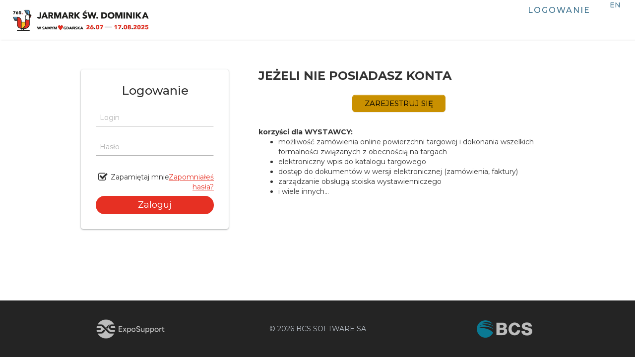

--- FILE ---
content_type: text/html; charset=utf-8
request_url: https://jarmarkdominika2024.exposupport.pl/login?p=TwVVnvunQ2c=
body_size: 51294
content:


<!DOCTYPE html>

<html xmlns="http://www.w3.org/1999/xhtml">
<head id="page_head"><title>
	JARMARK ŚW DOMINIKA 2024
</title><meta name="viewport" content="width=device-width, initial-scale=1.0, maximum-scale=5.0, user-scalable=yes" /><meta name="author" content="BCS Software SA" /><meta http-equiv="content-type" content="text/html; charset=utf-8" /><link id="favicon" rel="shortcut icon" href="/Handlers/FileHandler.ashx?guid=dc24a37f-04e0-4416-95d5-2fe9ded91988" /><meta id="description" name="description" /><meta id="keywords" name="keywords" content="" /><link href="/Content/font-awesome.min.css" rel="stylesheet" /><link href="/Content/flag-icon.min.css" rel="stylesheet" /><link href="/Content/bootstrap.css" rel="stylesheet" /><link href="/Content/bootstrap-custom.css" rel="stylesheet" /><link href="/Content/bootstrap-theme.css" rel="stylesheet" /><link href="/Content/telerik-combobox.css" rel="stylesheet" /><link href="/Content/telerik-textbox.css" rel="stylesheet" /><link href="/Content/telerik-button.css" rel="stylesheet" /><link href="/Content/telerik-checkbox.css" rel="stylesheet" /><link href="/Content/telerik-datepicker.css" rel="stylesheet" /><link href="/Content/telerik-upload.css" rel="stylesheet" /><link href="/Content/Assets/jReject/css/jquery.reject.css" rel="stylesheet" /><link href="/Content/Assets/tooltipster/tooltipster.css" rel="stylesheet" /><link href="/Content/Assets/jBox/jBox.css" rel="stylesheet" /><link href="/Content/Assets/jssocials-1.4.0/jssocials.css" rel="stylesheet" /><link href="/Content/Assets/jssocials-1.4.0/jssocials-theme-minima.css" rel="stylesheet" /><link href="/Content/modules.css" rel="stylesheet" /><link rel="stylesheet" href="/Content/Assets/kendo-2015.2/styles/kendo.common.min.css" type="text/css" /><link rel="stylesheet" href="/Content/Assets/kendo-2015.2/styles/kendo.bootstrap.min.css" type="text/css" /><link rel="stylesheet" href="/Content/Assets/kendo-2015.2/styles/kendo.dataviz.min.css" type="text/css" /><link rel="stylesheet" href="/Content/Assets/kendo-2015.2/styles/kendo.dataviz.default.min.css" type="text/css" /><link rel="stylesheet" href="/Content/kendo-custom.min.css" type="text/css" /><link href="/Content/base.min.css?refresh=1" rel="stylesheet" />

	
	<style type="text/css">
	
		.css-editor-win
		{
			opacity:.2;
            -webkit-transition: all 300ms ease;
            -moz-transition: all 300ms ease;
            -ms-transition: all 300ms ease;
            -o-transition: all 300ms ease;
            transition: all 300ms ease;
		} 
	
		.css-editor-win:hover
		{
			opacity:1;
		} 
	
	</style>

   
	<script type="text/javascript">

	    //var easter_egg = new Konami();
	    //easter_egg.code = function () { WebForm_DoPostBackWithOptions(new WebForm_PostBackOptions("ctl00$content$GravityLButt", "", true, "", "", false, true))/*$("[id$=GravityLButt]").click(); alert("s");*/ }
	    //easter_egg.load();

	    var _exsEventCloseWindow = new Array();
	    var _exsEventAutoHeightWindow = new Array();

	    function addKendoWindow(winID) {
	        if (_exsEventCloseWindow == undefined)
	            _exsEventCloseWindow = new Array();

	        var exist = false;
	        for (var i = 0; i < _exsEventCloseWindow.length; i++) {
	            if (_exsEventCloseWindow[i] == winID)
	                exist = true;
	        }
	        if (!exist)
	            _exsEventCloseWindow.push(winID);
	    }

	    function addKendoWindowAutoHeight(winID) {
	        if (_exsEventAutoHeightWindow == undefined)
	            _exsEventAutoHeightWindow = new Array();

	        var exist = false;
	        for (var i = 0; i < _exsEventAutoHeightWindow.length; i++) {
	            if (_exsEventAutoHeightWindow[i] == winID)
	                exist = true;
	        }
	        if (!exist)
	            _exsEventAutoHeightWindow.push(winID);
	    }

	    function refreshHeightKendoWindow(height) {
	        if (_exsEventAutoHeightWindow == undefined)
	            _exsEventAutoHeightWindow = new Array();

	        for (var i = 0; i < _exsEventAutoHeightWindow.length; i++) {
	            if (height < 2000) {
                    // ze powodu mobaila jest to 2000 a nie wysokość strony
	                __AUTOSAVESCROLLPOSSITION = false;
	                window.parent.$("#" + _exsEventAutoHeightWindow[i]).data("kendoWindow").setOptions({
	                    height: height
	                });
	                window.parent.$("#" + _exsEventAutoHeightWindow[i]).data("kendoWindow").center();
	            }
	        }
	    }

	    function closeKendoWindow() {
	        if (_exsEventCloseWindow == undefined)
	            _exsEventCloseWindow = new Array();

	        for (var i = 0; i < _exsEventCloseWindow.length; i++) {
	            window.parent.$("#" + _exsEventCloseWindow[i]).data("kendoWindow").close()
	        }
	    }

		function ControlParametersEdit(wmID, mkID) {
			window.radopen("/Cms/Views/EditControlProperties.aspx?wmID=" + wmID + "&mkID=" + mkID);
			return false;
		}

		function ControlCSSParametersEdit(wmID, mkID) {
		    var wiID = $("[id*=PageWiID_hf]").val();
		    //alert(wiID);
		    window.radopen("/Cms/Views/EditControlCssStyles.aspx?mode=MK&wmID=" + wmID + "&mkID=" + mkID + "&wiID=" + wiID, "cssEditor");
			return false;
		}

		function ControlCSSLayoutParametersEdit(wiID) {
		    window.radopen("/Cms/Views/EditControlCssStyles.aspx?wiID=" + wiID, "cssEditor");
			return false;
		}

		function ControlCSSThemeParametersEdit(theme, wiID) {
		    window.radopen("/Cms/Views/EditControlCssStyles.aspx?theme=" + theme + "&wiID=" + wiID, "cssEditor");
			return false;
		}

		function layoutCssWin(s) {
		    var wiID = parseInt($("[id$=PageWiID_hf]").val());
		    window.radopen("/Cms/Views/EditControlCssStyles.aspx?mode=layout&wiID=" + wiID, "cssEditor");
		    return false;
		}

		function ResourcesEdit(mkID) {
			//window.radopen("/organizator/cms/Tlumaczenia/EditResControl.aspx?mkID=" + mkID);
			return false;
		}

		function RefreshWebSite() {
			document.location = document.URL;
		}

		function Update() {
			RefreshWebSite();
		}

		function RefreshWebCSS() {
			$("head").append("<link type='text/css' rel='Stylesheet' href='/Handlers/CSSHandler.ashx?o=6&refresh=" + new Date().toString() + "'>");
		}

		//function showhideEditIcon() {
		//	if ($(".tools_manager").css("display") == "none") {
		//		$(".tools_manager").css("display", "block");
		//	} else {
		//		$(".tools_manager").css("display", "none");
		//	}
		//}

		//function toolsClick(sender) {
		//    if ($(sender).hasClass("tools_manager_select")) {
		//        $(sender).removeClass("tools_manager_select");
		//        $(".control-tools-content").css("display", "none");
		//    } else {
		//        $(sender).addClass("tools_manager_select");
		//        $(".control-tools-content").css("display", "block");
		//    }
		//}

		//function toolsClickEdit(sender) {
		//    if ($(sender).hasClass("tools_manager_select")) {
		//        $(sender).removeClass("tools_manager_select");
		//        $(".cms-articleview-iconpanel").css("display", "none");
		//    } else {
		//        $(sender).addClass("tools_manager_select");
		//        $(".cms-articleview-iconpanel").css("display", "block");
		//    }
		//}
		
		//function _checkVisibleTools() {
		//	if ($("[id$=toolLink5]").hasClass("tools_manager_select") && $(".tools_manager").css("display") != "none") {
		//		$(".ArticleEditLink").css("display", "block");
		//	} else {
		//		$(".ArticleEditLink").css("display", "none");
		//	}

		//	if ($("[id$=toolLink2]").hasClass("tools_manager_select") && $(".tools_manager").css("display") != "none") {
		//		$(".CMSUserControlLink, .CMSUserLayoutLink").css("display", "block");
		//	} else {
		//		$(".CMSUserControlLink, .CMSUserLayoutLink").css("display", "none");
		//	}

		//	if ($("[id$=toolLink6]").hasClass("tools_manager_select") && $(".tools_manager").css("display") != "none") {
		//		$("[resources_key]").addClass("resources_label_active");
		//		$("[resources_key]").on("click", _handleResLabelClick);
		//	} else {
		//		$("[resources_key]").removeClass("resources_label_active");
		//		$("[resources_key]").off("click", _handleResLabelClick);
		//	}
		//}

		function _handleResLabelClick(e) {
			var resName = $(e.target).attr("resources_name");
			var resKey = $(e.target).attr("resources_key");
			window.radopen(
				"/admin/Tlumaczenia_Edit.aspx?name=" + resName + "&key=" + resKey + "&ogid=0&lang=de-DE;en-US;pl-PL",
				"ResourcesWin"
				);
			return false;
		}

		//var kp = [];
		//$(document).keydown(function (evt) {
		//    kp[evt.keyCode] = true;
		//    if (kp[16] == true && kp[84] == true) {
		//        showhideEditIcon();
		//    }
		//});

		//$(document).keyup(function (evt) {
		//    kp[evt.keyCode] = null;
		//});

		//$(function () {
		//    for (var i = 0; i < $(".CMSUserControlLink").length; i++) {
		//        var tools = $(".CMSUserControlLink")[i];
		//        var control = $(tools).parent().parent().last();

		//        $(tools).css("margin-left", $(control).width() / 2 - $(tools).width() / 2);
		//        $(tools).css("margin-top", $(control).height() / 2 - $(tools).height() / 2);

		//    }
		//});

	</script>
	
<link id="stylesheetall" href="/Handlers/CSSHandlerV2.ashx?o=1,2,3,4,5,6,i1718,w6824,t639043359989544630" rel="Stylesheet" type="text/css" /><link id="masterStyle" href="/Content/users.css" rel="stylesheet" type="text/css" />
    <style type="text/css">
        body {
            overflow-x: hidden;
        }

        .page-header {
        }

        .page-content {
            clear: both;
        }
    </style>

    <!--[if IE]>
        <script src="https://html5shiv.googlecode.com/svn/trunk/html5.js"></script>
    <![endif]-->

</head>
<body>

    <script src="https://cdnjs.cloudflare.com/ajax/libs/pixi.js/3.0.8/pixi.min.js"></script>
    <script src="//cdnjs.cloudflare.com/ajax/libs/gsap/1.18.0/TweenMax.min.js"></script>
    <script src="/Scripts/AwesomeScript.js"></script>
    <div style="position: fixed; width: 8px; height: 8px; right: 0; bottom: 0;" ondblclick="new asWinter(); $(this).remove();"></div>

    <form method="post" action="/login?p=TwVVnvunQ2c=" onsubmit="javascript:return WebForm_OnSubmit();" id="form1" enctype="multipart/form-data">
<div class="aspNetHidden">
<input type="hidden" name="ScriptManager1_TSM" id="ScriptManager1_TSM" value="" />
<input type="hidden" name="__EVENTTARGET" id="__EVENTTARGET" value="" />
<input type="hidden" name="__EVENTARGUMENT" id="__EVENTARGUMENT" value="" />
<input type="hidden" name="__CVS" id="__CVS" value="7X1Nc9xIlhhJifpstXq3pznr9a4aze7pKk6zigDqmyK5o6bU0xpJI62okWZGoahGAagqiCigFkDxSyEfJjyxsWdfPDHhq2PWDp/2tvbJK8WGb/4NPvrki+3j+r3MBJD4LBRJ9U6PSYlFVCLz5XsvX7587+XXP81fv754pSLVRbnZbLfr17WlhT58nMePS/3rSws3zj/RDzxdW1gkX4aO3l+8vfa1Ymmm7rhrXxmmzr5UFXd48BeDiaFtaqpcV2qtfkWs62KlXpealU5Da1Tkvt7RdK0jddptbeEiQryo2panW1jDJ/D94/nFuyH07Z0d9vxUpuDtTWlVXq2t1lcbq81VQ2pJ7dX9Zluur3rNWkes12qNTqfdadTrzZqoLcwDGRcAdSCLPc9TErHqpuqZcrvreopnqI+gPsNFTB4plm52HzyU6w1J7j57UGuJUqsrdrcBUcc2Xfm/X5mbn5ub+yf4wb/4894CfHwVg7EqPMUE29qUqiL+WxW2J6Y3cfRNS594jgI5Hk16pqHe0w+f2Lu6tWlNTHMRgf7Z9sT17JFfZ5U93LE8wzu8ABk+3Lirbe12u18q6q5hDb4ydFP7fOOW6+qjnnn4lxPFNPqGrj05HOvxbEsbTxVzkkj+aOPZ3bu3k6kP7iVTL6lDw9Qc3ZqfB2zPXbr0N/M7h0D5CBA1TV31gGq3+mPd0h1Drd4HpnwjPX+eRxOw4lS49+IFNsWFc/BRKtiyF85D5n4MuQQ2p4PeFSYwc5cX4eM8fvwesQ65dqFrADLuYtc1jvRL3T0KCVh0Iw+H54Ttly5dRtlcYL8X8QvpK8jh87kyjfkvX8SPS/BxbWH+Iit64TJ8rMUb7cG9lthotrv3Hkq1Wqt7X7EGO/uGpw5RVXSlC8hn99bOo6rKauuqI7fbU1xD7ZqQ2WWZ9+Su4qoHq8Kt8bj7TO91B465N7JcNeShOFP7/u5P5+Z+9+H83OWriP8ln4j34ENOJ6KDREjNeveWA9Jq6k8Nff8+tMFTqStfuAbl9jLoUGj+PchvQv496R2Q8rdIyvtIBdKD4nr5+lz4M/9+WurF6367zxVq96tswGF6+WdUL8/Y5F3t0FJGye4eqO1/vHCmtr8LanspvSHPtPQpa+mgtwZaumhvpXbVedpbf57XW/N021mHPeuwZx32W+ywCwtXscNeNixgwtAbmYu/+/cLG6Zh7QqObm4ujx0drAwLeLUsoJ+3uTz0vLG7vrbWB5BudWDbA1NXxoYL1shoWVjbujJLaWqN06KqY7uu7RgDwwrAXBEK1Lqmuq78F30QN/Nw8wFm0B1H8dYND7i/Pxh6PxJXJVGsVjuieFMKHj9nJX5qe/YXO4rlTi2gGe7YVA433X1lvAyoERpd79DU3aGue8tXAO0rGyRhC17/CJGt9BVVF17BV0Fg37HWdaH0QPFA7hRT2Dkc9aCRhMf2xAJPuHQzzExgrQuW7YwUk6a7jrouTByzvLZNveS1r5DkNR8cg8aAPf/q7v37qz9+fOv2qj12jwh1L6r7dr8vrxBwWBEA98olklhawVpeX4GP6ohBrLgUZMWhMI9Nzb5uQPVRcrLIpOnQL9YFuT4+oImsAdYFwwLp0Cs901Z36SvyfcgqkGiapx94FeiDlos0InxLZ7l1D9CtuGNFBbUarXnfdrTKvqOMY8lD6KykBMEUM/hIOVSVrAum59C0ysg+qlAG6Qpqg4oLNUJVLrDKNAZKictnuwc0rzuybW9IEBo4yqGrKibDF1jX2zW8QiD5rBxEBfo+DEyKq2sch/NgESlQWGurtmk768KnolhTmlr4en1og95KZJKb9TYnSS7iYwPLhS2BuC0KNJdfat/QvCE0mij+gGI2Ug4qicSxommEENHP5ICmYF9pNejEVXwvDkgaK6AGbL+aQHh8MaCF4tj4cJWJZ99Mxy+KSgzM+rrSB0JXY4k9HWRQD/hEem4cFY5Nr6bTLAg9sAoGpFNWGOcNCyg3PPoabCsF0nogAUEdPVs7TO+/gd4srQoudBngn2P0sypyBr2y3GisCv7HSpQVQF1FM/ZYVSgifdPerxysC0ND03QrSjQrsep/1/S+AqOonx5pmYpnQ8+UHX0UaQya7PMJsvm6ADqRWoa22xsKFWFPccqVyki3Juz9CiQiLPgjSaBnODIcez8mEmFz/[base64]/gZ5CK1oQ/r1076fXle0FBnSCJ+Kl/G5mlSKYRbP4nlRB6LobxbOFJEArsB+o9ndSa8oAr5KRPm9GZUM/5Uscu/ANN/VvYoxGvjQlTK0M/sfNt/QHvtwQqZFCnNqFbkwcHTdYsKZHFtSmb4y1QJUJ46Lxce2AaMGM8QYSGK8JQxLqenTGjFPW6IYG+ep9hVqgQomlqUGGMJ4SSy/0LTsgfkIjHAUzZi4iZGbjDUsjVimBi2vmCbyfuQKOlhoKdyK2FkFeRYV1DgraAVKz7XNiedbJmM7wIi94AZE3QRq95JZ/RdhVpdaxCAEnqmv8ilDXdECOri2qE1pizQGTpWXgoMKaQgwFtFowY4Cng/kJV0Gzfyx7jBNXaU9beIMoIXTXkXTTKNqAFIEEkvaEpTVK1mgokAixbFgMGAkhXrWbgRuNWNw3wjMrABUVILbfsNwva9v6kHiy4nrGf3DSmDUqnrY/8BDAH/CqpBAR/wV6UXkffxNYHFxZjjfH1EIoibRcZka6VfZbIwMeSsnrpT6CFyDMtaVFFWFyr2uajhgvpd8ymfytXO87Wx/O+pxN1PaPKlx073uPL873/PO9L1zvO90/ztwFqhpLSZFBZqEjrb2YKBrFcgKqpZrpVcJSZSS1vk6l5hqoe3gF4EABHNNd3fBS0mYasTloXox4QFF1CXrmODQeXaErby/[base64]/KaGjQk+0oK5KGRYjpkjDt+Yzh/NpHYg2UqqpGbcsZN+GiZsjE2SIGnGzCvKvqqjEAVJ4/yXmqszWIIHM+IT7DKIanX3z46cp0dPi9QSCxDlC7cYPOKdt1xiTNl/v2+rEzfUIc+3CsL9Way3iOYvVVmiBpRmNvAbhjLUAUhjvncVCTzpKgUUgi1Ia5ZbtlSn5K0UaJq6Z0hoqR9pV0xhjd1a9siiQfyvhi8pYwZoMy9W9ckP8QTwCEjA83+ok/s0aE9wys0FXiA3KTVVO9ZELKsAtFDP+iTlYhZ3eLCi8SL4rN410EuYQTszCKPs9bH2ouGWG6cqMpX0C/1WoEULR431g1jp8UqpXntVt2eDHOU3Aq8nICv2zPlHUwSQFpzjJIww9+s/LlVAgIwqFnzOYlX9chCOl3yfcH2l8IABlhkYjy20MFLOPALNiJnhavkhwJTtQkWyi49A9Yx/hCsa6BeVQklQ/oh0QnDfY09zH6z0zhFROiFhuEPZ4fX5WNua4/GPnSH/7qze/Vo8sY1cRXr75zdHh7j/83X5M7xJfG6etiUcRWb4qkaTIlHZiRO4bB/5sfswmdiKDVjDqSaLke/[base64]/qJmAExwohac7+AQgaaZixLbiqY5tmQsYS/KzSjLpGmzQnbJo6TvHLdJw0zyq0IHlVhSYedZHWIMcPVtBLBDnAEBf+kavRsNM0pNlsdRTfWCA6Y8gRvgjXZRQT0rUfHpONYYjRl7dEpH1KuYhLEghZNL4JZAg/[base64]/SkcszaPKGHLT/L9guK1xjRwfF4rTelKNx5CROWSGgRuUELXcrpvXVad0zYyuOKXrcQ2QJ9HFxDhntUyRKee0GVau+ZspaHKzs74ExN19Hi4feJyy8ifg0MAxAlHE5wqQN8Y4YoUSD6RK/fjKDWIo8iuiY3qklnzFsM8iUlm3vGGF7J4rS6E1RDCiiKxTT7mWCSHZ+oVXQkWg5Y+OmRSwqeeMyeeg+XJ1YnpTYtZpc28RfOLjU2I+99iSniDb73kp1PuveCZE5tjjNB6DHZEV+xmBm+maMmPN0IwOQgY7Zi4L/MpipR9TBvCFHIaEXp26cSxvcoL0+izPa02QVyL8jk1LkFmJVSEyNxHtUpGJxjo32gQqsuGnJCOkWftg6nWhVhckqQ0IcjUXsLMzFi0zLKGkQXwMfncW7ucr4frrEm7lK+GsMzzjBj+airv8SkBaSl+Kj4yJeaasjl98HiWlexU2IeKC+Kpwz5pJcaWP5skdQ2iL8L4+/hTT+nRc1vd0yzwsMK5nWq2sSzGEya5a345KecWrwEKil7r4OrQLm0lTrJa2LJRnxSzWS/R13zDNgj5phiF3IrVTUEsU4mu+4oimn1Y/P3XFmWutnGCuN5jUJ5Ep/LaSnPYNp3iPscA7toDguOb69FUJrzLbOwcuKzNLyDmSSkxYU8E9k8yODV5ms7Ggyz2V4pQ61tOWRUf2YhYfPCKzX3UxbQibYYlbumEX29JzvCryffC0MTBz/[base64]/[base64]/UaXqAdVixaKmMHpXap1K1/WPdHduWe7hv2W9/++avBe9wbA8cpW8YWfOHoYCTcyqC6cPEhmYhY0tzhu/oE6uCGeYaKomTpRSQ2mGBGD3hYPSyRyO/n5JoSdjoUxbUCT8Ey8Q/[base64]/TGhNeOQc6S+1t38Pxh/Ur7/9rWpgIdK3Z8hP+vLmcrB5BNO2YqU31pQroGgsZS8skJwqj1jI5GQ5GzGBUsaANE6cpgckH2qDDTxliQGOatLlLcI3PkOgWtk7eItC7Trq5vIy2Hge/llj5dagIKkheOAgReeAUqpKdcLCauM5ucBvkAmywZimbS4HasjPwdp9jcvKSAmyh7pkOZ0+SqMSYESp5PALctmWahrqLrQ0+Cdf+5FHbILyynKQi6cmEp4Ms5AW1A/GCkYlN5ehb7i6/5ZDCkeuDX3EkcZg9xXoT2BcOe4y9zJ43NpY00dbZGQLYOF8JpeXifhDb/8f/s45omtqLAWslaM3v9aOdMvwl9gcjqp8HQRzKpRYBv2A5SR+WQFYPuvW558e6A1Nvgk9mcct1g7xJkkITNQzjAjWaTUcjSufdvN5BujFBG+TbfRLZbRrGS9PqY042ZgmHKdb8TGEQ9WmCEeeEsnRHgXVxon1BY+SL5/BS6wp/U3IwZlFbmJubZgGq7hU2gLKCamlNSDKsErC1n0gbh/Geh1J2FgzDfiAUsX4Gpky4xnMjz2JGakolxXuC+UCy2pYrqeAUR6RGRBG8JF14H+3Zyp0aA1/okfC7u/vVwMg5DzYl4oDLvauu6/Z4MkZu8paRMgisDaMaPcM0aHMp/[base64]/LALglN+BFTepg7XURs8o1FYhtiG140YBydeBsGz7FjgSfjUYbcBA7ddo4dcJZSaXUwmeTfIo1ZBV9BO4D3U3kVx2htVodwL/eqVfa1XqrKXSARok9i8CUFh6NBC1C6IFvwAkRaZBqTVJng0iQ2FYZg6vteoeki9gIHf+5AaCwEeoyclwifO9I2PxyHTGqy8FjG/[base64]/ZiEfexSYruaLj2lYl64Z1jHHNM7XSvotwcPGGjjyJISnOsbYwzfgObsesbCfsRDApqDZ6gSnn6pA3R06E/[base64]/[base64]/ZSqxUpF7GkumoxsSUsQONmqpn37f3dWdbcfXyCrSrak403S2XdKsycUsrcVlmRdPJBJKYlPBJj4IjSzDqB3W5QKoAsAzQELtvfi0AyXRAwvmNO9bANNyh4ALupQBMSEMxNFL5fXq4sH5KVdwsXB2blbH5Drk6tlPIeGR/6xydCQ/[base64]/ZbMasAspZLZdtOGutd5dG7E6KQjTYzNfFcoyojZWDE7MwqxI1LH6/Qe/8m3Q24c++n0ijOTG62Dp9f/pH0umMkEFXYHtwWgPtNBJsBl1RXtEO9616nLC2D5fri2xs+alFkNWR2c6ioow+QuWR2dJoRK0iZKafHMsqataEn00gDxeBaY1sEugI0ZVSToTRL9IZRKK/Een8SOrGdG9PSEpOjVsUN2Y9ymV4eV8xqN52QmKxwd95XEmJHTKhtr/gIHf6mDoOl93cEFD3uKIwA8e+KoOs5VP3+BpYKU56Wdrx8+6sLHswcPH98pvYAsrwTdWhdKOzAWAhxPMUy3hKKWLPb13dt34sW+NjQ9UgzK9ScW2bElPNbpsVRP7KeGvl+2ey993pu6h3v3AM5nJLmqQFuVS5DkdwK/bBnSwm1PAejwTI1d/TCAikfjbQrQ9Nu2vWtAu0NbAWccXduGppo4weDmWwsrfhn8U3UnPRdExhrgjnN5JRp+4EackDFQ+YsVYBTAtoRo8nME+YJWRwIcLJc1Mc0kPSHOqqWMdJ5P+B29Z/L3C6G0yfxifIcHpILSo0VxmQP5/rPHd7ft0di2QM7Kgb5QSaaVsLCqBCUYhKo7Ng2vXLrp8wk6GjAK8hqQVbwJfz4BTJSqqVsDbwjfv/[base64]/JAcDVKFq/mU47PtpkdGZRToDuDlr/b5hayA/e+VDev1NhEgOCjjRAQrP/acXvN4JM8fMO2J1rKYWTzUUUtiEG0rcMu6ZuQ3t5tdKhi+WVgWuJ2Z94N3d0SBvtaO/DScx8UOLPqD7gwsAYPtV4nOnFMyKDy/GGSopERJuJktTJFaiOBWF9DqLo0TkcEVqgqMsjcw9pLF0ilSVgi1QaUzFwgW5yu3BTGErAloJQKaLXJSUOGtDVFZiqBWHFrD3+P4I5Q01A5l1bNoq2YhbHdquh4M3Z3VBRm4KiO0l8XeS8JNBfM/heqmjgr2acliE0lTkntjqiYpSrzfVZq/V7LWlutjT6z2xrtXXfnJbbqyJUvfL7Z0uHhxRfTkeBLM3gaMezmKlItqzj2xLcWyyw8/eP+QRRkaARwbUD3Ly33xX5H0J5L3soSDgIRgRyqJVkp4TVonSAHX6u33iGFfH5lo2MF7/hyAP7Yk36ekAlZse83dE8amveTFMdYrQHUoZGGPaYHtn56niuGXVdfFvvNeTA1e47uo/sD7rNwk/XvmQwtEKnLKfUoM1EmxCi5bmfc5yREYVgVReJfvwsVs+cuyx7niH5W8qMG6xEq+/AbM2DoRzSBPcivIA+qbj7Vj2fjlOuAp9FxopOEkhGtEL87lcjtDTIIUZj8DiMPb40EZQJBGO9V+k58bT3djZA1BZ6X/8u39d4iZfw3yUY3gMBmR7oHjDKtgyoCfK5CALUUQfam+/lFYFLYpnPeyAS55SvA2F8bc0PsgBEBz2cHtCb69IgdQAKPhbcnMAscMZUoqLVSwMnxwLAv73bO2wilExS9smZ7oEcHnG6t4TY6RDhyvTpg0rZ3MvK6vILjG80uJ1UBkL6eLZFNRexMAS+1aOyc6qUBNjV0cV0/x+L5lZn0a7diiypciZXSXQJ+S4D2lVaHbgt7XCryqJ5K14B5g9zMrndMGFtrQk3JokSK2OIDXklZzsFXjc1YNSIjBdwg+xHikVOyLQzy7X2quCLOOHJCYL9AZ5VIbxqll2qMS7LTu9Jey0nFa5iVG9iTNRh/ZIAJHetYWX+tvfmoawrzgTS98V3LH+9lfQgtYhp8/LEY2uLZy7ri0t9OHj/MI8fby+tHDjJp5H0u7Cpyh20cww1Ee4yRPND++RYulm98HDTkvsdJ89kOoNudUVyeEljm268psrc/Nzc3P/BD/4F3/eW4CPr2IgVoWnbOOoVBXx36rAYkmblj4BNwlyPJr0TEO9px8+sXd1axNdo0UE+mfbE9ezR36dVfZwxwIH9vACZPhw4662tdvtfqmou4Y1+MrQTe3zjVuuq4965uFfThTT6Bu69uRwrMezLW08VcxJIvmjjWd3795Opj64l0y9RA58cnRrfh6wPXfp0t/M74C5po8AUdOkpy651R+jLWeoVWzwb6Tnz/NoAlacCvdevMCmuHAOPj4v1rAXzkPefgy3BDKng90VJi9zlxfh4zx+/B5xDpl2oUuOEFzsYmT5UpdtfQYW3cjD4Tnh+qVLl1E0F9jvRfxCugpy+HyuSGP+yxfx4xJ8XFuYv8iKXrgMH+VYmz24J9fbsty991BqdO/jAQq0aaULyOA9Ml/LqumqI7frWy2K2SXHLYwx957UVVz1YFW4NR53n+m97p7UOPwrbXQY8k+cqW1/96dzc//nGyDhKuJ+ySfgPfioJghoiY2WhATUGp3uE3bbBsa6n0pd+cI1KOMmyOgprqF2/as5cN96goaBY+6NLFc9CQ3/8cP5ucvvI/pICMro5etz4c/8+2mpF6/7jT1XqLGvgkZGtXyJKuQnvEIu2tpd7RCG+2QPDzT1P14409TfBU29lN6QZ5r5lDVz0FkDzVy0s2oLLeis71MbCj6hz348t3g5OLRGQ0vre1/MXbq+9Mc3vvf0Efj3xgFua+t6Bx7ps/qNpaf3cfXqU8M1eqYevBjc+JC+iGRfXCR/bnz09FEY4ebeEj1+4/t3LAVg3XqpHOyAyD8Gt0XH2ZvhjX/BcHhEDx28/zgou7B4448f665t7ukaLfDA1vSrK+4TsF0dY7cKerT6s7vV8N2qEH0VNqMsyvVqrdoWG9V6U57empIs9RW91ZaajZ5S0+rzNz6iFNwZ9YCHOs5hg+HqDgIe3oURIOQhaMqrXMSfsWHp0o1L265L5rwX/xxn3kYVNnAIe8jVL+0D1qY3Fsn6j39JW/4XP8Jh9saVx2QeOYsN/rt3x4a5G+e7n+x8ufCrhaVLH384hYSPvxfB/uOPrn6xOPfx0ikUpl9mBXEaNf8zFdYWFoNO+2dpHeYRSNS+7UC+G9+PdWr/lQ5dLd6v/XeDoJQvxkGpj68NP75+9Yvz8x9/MPA1Qxz04oWvFfftr+wbfxJXAmGOIckB2uiPg+fvZlv8/yl/F1H+zmmo17YnDm7h/vHE0BY/67cUUWu2xIqm1huVersmVXpNTamoTVVpNzr1Xk/WSUn4WbiMQBavL72HQvXh4p8IHtVTFRWXv/TsA0Ed7lbcEdS5EAgdDF8f/FIZg9nx5jee8lIYkVFM0z5YWugvzC8tAMh5jXzAWNfvL80vvo5rRkX7cuJ5tvXEHgxMfQdnK96djtQWrl7fADLn55DQucWLv1RA+U9eIikfLl4X9iguvp5//ykalN2eZ8HIcde6ujIBd8If2A88MrZVn9IyX7C/WOK2oXrgTiTyHtN0mWP8Bs5DQ10LrYcbV39Kz07Vf+aYix+ugQANbA/qqoxZ3ybBGmJmfATtZEP7KG9/pb/9rUC6ufIX2kKHhHXOBWw5n8IIVvMilwmlIJkRMt0kiF1kimxIgRMU9BiIzHrQPjpPXZpf5ro0uf7fmWNz5ticOTbfkmNDXZpz2M8vLP6nbe4Yd3Xk+mNahYSMSAoxuel3Nm1QodvyKjjNxM4BbzVXBf+DRbf9XOENBdVWeMNRpaLRVaEV/7aq8KafT7U+/vMzshuBHEUzJu66ENzcUCHHKPnJkiiGLyjOPaj00z75ib4gR5SzY8z3h4bH3WoSnCBd9U/bpjTH7+lgueMcE6rEMsAbC8ZV3y5YLZB12x717IJ571p4Jvp27C6DrJtA+dtr4zd+JC7kyiLLsMYTr+r0btNr5nUtA0/c4RwaClnEsK9VaD/89UXBP5Yd76bir/ZJXP7LX3CWeGlPPGRPZtGDKbATN2fkoBBIH7sRJpDHlVwZ4egXQm750+7RyxcSNafd8ZW8xCodPz7xWCgm5IAhnXWjWtrVP/GOF+1cx+I0fw8KuUaNCHQCVP7FnSfmxfoQb33xm9EwPZTRHrkoxtJdtyxWO/[base64]/FyRYRontyJIi7WJblYsZYlOUZDeJfmmNYtA3Eas03WXjtHdzXQnU4K5t5p0yQvWKDABtMD3Lv0BtdFypcbel3f4b3zkTRpQr5W5GC1MaMjAvVWiM5+h1r0Mms4vR00/o6F+BnVUVv2pkFOL0qvrJveEPDyuMpqScVAl4DTDHjb/pat2yvzKNawS3R1gq97TYy2qZeJUQujMLrjIVKaudZWRFcyKODkdAubiRkU13sHsaTtBupMzKMRXw4XcV/hbTyMfFK7QjvmvuAY8UcVCSJPI00/[base64]/TTVbBbV9jNu+Amr7YtTmBCO4S/O4Q8GM1SWNhYokNlLiGLxXqltapIs2wstwOaltJKIDGUhnxC1PR4lOvVM5ElhrJAJrHF6p7OaSIvd4Zl3Z7t/dG7fJmFD1lZFhHsZcnIhx2xDFTAxT8dmiZkBEUwUEF1ZYXC3c5aMztVHR5s9UGiljCLlVnQ4jtKtE49ThxbcFI2wEYpQqH0Ke8M02ujZhrGzWcck6jpk1NsDile8YSIiNrtHMUiPMXaN/[base64]/e/[base64]/j2u4UlXsr9Cnj16HnwJ9q7U4JIPv6L7hjPNjfN8OmPklky7DaXSlcUfW/L52tqPourKjK2dTHN+zZCqtTXmE1z36Ptanv2rlwPx/ui5NizUV3eNWIomzUundGimECuSDsdGc3tCduA3ydt7FPx0J7XKHE3jhw1se1uiOfZG/c//0GSMIGn8cPsgvuKr/+7Oqs68/Y5mSqwV7El4zOxKOzVaN/IDrubNXo7/+q0WthrzVO1mtvOTCemWTt91kPPuvBZz34W+rB37+OrsONReJK6OR8ENyW0v0EjzneBk/Zw21AODq/t7BItoEIQ8wPHrflLV7lum14tshH85fuQV12tVrV6JJyLIPpc7jXiTuKBJ8/LkXBLBAUPp5b/G+Xw1Xo6Epxjr7wKhkCw0njm5HkYGWBGLzhAgCfbnc6oigmXviR9dj7aFy/GUCMR2VZKoXRMwEsS+In80JUA9cfp7FxepWlk9CdRuMEJAREghMRXFLxfC0kmEUXoK5G09g6jQRXfHC8z5lTazIb+KaBYxq5PRsKCsFs6vLUl8PaFjS/Y1uDrZ/cefuf79y/K/z07h3h0cOdu7du39r5pXDv4U+f3MKqSJ6NNShwJbjTOhu2QHDbXE6ZOFve2lCCu77BG+f4tcyu7F7TD4ZGz/BsZ83RB6gDnOWtX956fOcnd3aePP7ZT4Sdu2/+Ld7AXRyRSGgJJXV5SxB80ndt5+jw7W9VQ9BMRXj2i50nt55t/2KdXGVOc0AVE5N1kQ3T2BrZb/+Laezbb3/[base64]/pDhHb36tHWHoCShx3/5qMgAyQGca7i5wAE9eRBAIOomdIcA7UxcMC3kBqo6931gjzRG0P/mr0f153z83R/bWbdNo8pmGO9NwZxruTMP9QWi4cx8sXegvzC8sLJxbOL+wuHThe1/MLWgfLJ0jiUvnrmsa/Q8p/T57eY0rsXBh4eLCpYXLC1cWri68t3QtKJD/H2DwPwww3b3OciwEybnIzPeX5jFp3k+4GMFu6WJ6/RdZzdeBfvKzNL94FNskf0fDDkXU/oGHN3O8ux3y3wupJEcDJHmhsfSQXj/l/czmWLi29H7BBkGQ70fapK9dJ3wGxhykMuaJbZs/xgmRd8cW6nPABwzD58n29Rsf4ZUdbCi+PcEDc+7bija88f5tHTXP4UOL3Pw1JGcrUC+GO/ZH53byw/fP+9rCdfBnrn+wdJ5xcek8jPXvP1IcZaSDFiU+P/o7X/Af54Hb5B+A+yPmPi3MXXz08Nnjf/g3T9BuSMCMAkhAWQzngpo0JpM1WSDXGxJOA9ZaohSZBvpfZ9NA34kAS6lgy55FXH6f54HkeHvRczFEDJdKzTofGr0PmOO8OZkISp7wSI9GVGh+PBnRhPzv5HTE/4CnI76zGaCfU701O1/OQsd/IJrtLHT8+x86pkeGXKVHhvzPP+eODBm5XqVv22D0rPpf/fXSNNnffGDqCsYQbG8YLqjqqS7LVSGHZ7Nzs4NTRti73iBw1OU6/staIU2XYMdK+XficWuXJanuL95JrMiLYxZft0UWbIWrxX3Eei3wHpuJ5Tv5Z3LElxhztf6Q1Rvdb0qyrf2QrjcKc6+vK/0QVXJmPF3CWAoOzJ+NWcGyJ1kU9/aDlaIZG4b9pcwVic8dHlGAP/HjUyK0+Qu1cF28zwc8J52IlH7AffHfsDAQ/55LCnLtGXj1uxbNxxKju2KyGjA9dBW0GLmDBq9VEYzRIHbwAxmvFdcr44L8lDXx8jhV4GK9IBDQgWNE98iErMRXFf+Y5ApdQYon4rTIuv6+Q59iWGu6q8br4DZMp2424YqrdvRgihn31uRuocndvRiy/FWSpz5Hwg3E1VaUyfHiwX6GBs8hX1jSctYb8Ybz4rvs0jo24Si9qSiL7QlRwEsMVlPSYrLOv+F35UZle4pAx7YLlR7AN1d3IFup4ALV6B6+GGNSpcxfOpnOn/SjbrI3QoXcJ0paTNYRUelxpR7LH2/+VBGfIsjJumO9O7V/Z3do7Mr9gNpUhkaWi17hI7YZoy0GqGORXb9nhyWWabAwAxwPiWRT2IPgZ46pDL97LQf5aETavx9JP4CxZjJGmcOrkcJsGF7Vvc3lbs9UrN0wndx+TfZTbi4/co70l9rbv8dYK4krHwp3AN4OhSeUbQ/DxYrgGm9+I+wD8zBcvKs4qqGv+BC3AsgbZKsbTwYqzuUt3cLziYHT8JrLDcNA8AUVGeCKZ0YLd36+s8y94OERGYsoHD6n66ibyyl3VXWajZas9+VaTenUtXa9p/TgQRH7qqSqvVYNeOji4f92l+wbw+uqQrBrQUutKcFjrG2xly1zlClJ9GO6h0c72p6QEdzXUbQts1tzant+ub1TrB35lhSE//q3YNDITVJ85+FXT57denxH2LkV0shxg4W847Sny7M/sGTJcyr9x5TlwrRPl+ExXtkLllDvsLAcQ+25chwZYovIcUuSlHq911D1llgXNbmn1ho1tQ2SrNSbWktew6vk7j/88cPu9sP706SYtVqqruLGl1BREcawuaukrf6HJ/4xyQfGpeQ8Ea2ZqvsE9M6svgk9q3y5NEp5oQ/6O3tgf+gipvNk18USuME4XbTxxdwlnFa4cOP6MzrwBWfRv8cfeMbO3f0gfjy05t8dEEL6uBormlKMHrjLTjDPKZpT68XjF718/KJXj1/02vGLXj9+0T86ftEPj9+uH133i52ffsI4PXw5aM/ztLbgqO9rQzbpF74jqTSHdp28W3SS53s/IzfMvdu5uXScUMToZNufLCze6AZx3Mf6X03AhXxkux6GNgFyt7t0fvFrsvr4MxI9/ow+F71F5zN1uEsPQtc95eXi9gkg+aeNL37EgFAn4LNHMLI9fvZg8fvRZNV16Szo4lcnqBQPG1TGnjpUJNL+xQ6PD0KA2v8D" />
<input type="hidden" name="__VIEWSTATE" id="__VIEWSTATE" value="" />
</div>

<script type="text/javascript">
//<![CDATA[
var theForm = document.forms['form1'];
if (!theForm) {
    theForm = document.form1;
}
function __doPostBack(eventTarget, eventArgument) {
    if (!theForm.onsubmit || (theForm.onsubmit() != false)) {
        theForm.__EVENTTARGET.value = eventTarget;
        theForm.__EVENTARGUMENT.value = eventArgument;
        theForm.submit();
    }
}
//]]>
</script>


<script src="/WebResource.axd?d=pynGkmcFUV13He1Qd6_TZHKW356EZ7m7HyUZGPmO-B-qyQK9oMF4JbUwsVkSCQ6maieO8tabVHQHDG3Xd0hkwA2&amp;t=638901843720898773" type="text/javascript"></script>


<script src="/Controls/CMS/Basic/ArticleViewLiteV1.js" type="text/javascript"></script>
<script src="/ScriptResource.axd?d=nv7asgRUU0tRmHNR2D6t1LI7shcIEZLE49-W-wM0Jtj9F_pgq-WMNHyqdVY_70HZFL1KRxBGSEMgLNCXclYWN3aJ2VVZJZfc6owzeFpUXDqVrKim-Ot1x1eJuF2j-EcxmY8U6aphTIQOUCLSNBVA-w2&amp;t=ffffffffe6692900" type="text/javascript"></script>
<script type="text/javascript">
//<![CDATA[
function evaluateValidatedTextBox(val) 
                           {
                                var input = document.getElementById(val.controltovalidate);
                                var value = input.value.trim();
                                var isValid = true;

                               
                                if (input.hasAttribute('required') && value === '') {
                                    isValid = false;
                                }

                                var pattern = input.getAttribute('data-pattern');
                                if (isValid && pattern)
                                {
                                    var regex = new RegExp(pattern);
                                    isValid = regex.test(value);
                                }

                                val.isvalid = isValid;
                                return isValid;
                            }function evaluateValidatedCheckBox(val) 
                                            {
                                                return true;
                                            }//]]>
</script>

<script src="/Telerik.Web.UI.WebResource.axd?_TSM_HiddenField_=ScriptManager1_TSM&amp;compress=1&amp;_TSM_CombinedScripts_=%3b%3bAjaxControlToolkit%2c+Version%3d4.5.7.1213%2c+Culture%3dneutral%2c+PublicKeyToken%3d28f01b0e84b6d53e%3apl-PL%3af74e87aa-6b07-417a-8399-c9f4122515a5%3aea597d4b%3ab25378d2%3bTelerik.Web.UI%3apl-PL%3a169c7ca7-1df1-4370-a5b9-ee71a36cb3f0%3a16e4e7cd%3af7645509%3a22a6274a%3aed16cbdc%3a33715776%3ab7778d6c%3a24ee1bba%3a6d43f6d9%3ac128760b%3a19620875%3a874f8ea2%3ab2e06756%3af46195d3%3a92fe8ea0%3afa31b949%3a4877f69a%3a490a9d4e%3abd8f85e4" type="text/javascript"></script>
<script src="/Scripts/helper.js" type="text/javascript"></script>
<script src="/Scripts/jquery-ui.min.js" type="text/javascript"></script>
<script src="/Content/Assets/angular-1.4.8/angular.min.js" type="text/javascript"></script>
<script src="/Content/Assets/angular-1.4.8/angular-cookies.min.js" type="text/javascript"></script>
<script src="/Scripts/jquery.simplr.smoothscroll.min.js" type="text/javascript"></script>
<script src="/Scripts/FocusFix.js" type="text/javascript"></script>
<script src="/Scripts/jquery-scrolltofixed-min.js" type="text/javascript"></script>
<script src="/Content/Assets/jReject/js/jquery.reject.js" type="text/javascript"></script>
<script src="/Content/Assets/tooltipster/jquery.tooltipster.min.js" type="text/javascript"></script>
<script src="/Scripts/common.js" type="text/javascript"></script>
<script src="/Scripts/jquery.autosize.min.js" type="text/javascript"></script>
<script type="text/javascript">
//<![CDATA[
function WebForm_OnSubmit() {
if (window.ValidatorOnSubmit && ValidatorOnSubmit() == false) return false;
return true;
}
//]]>
</script>

<div class="aspNetHidden">

	<input type="hidden" name="__EVENTVALIDATION" id="__EVENTVALIDATION" value="B+CTOx4JBebJEmEDPFdwUZOs8G8iBfBc1roZIIYeSAqN09bCljRFC7ETJX716oQVoM+c5y2sZirLbQvRa2Cv9dl3eKbj8qO00428/Dj6wlJuFfgEjXUp0B9aOjNAOgXJ/z2V3uPgdcm68X6Anm6XtIOhth9SFP1+VqTqY7G4ylE95VSUNIIU5bUyTaG0Gb5A5K/rsM0dy191VBnRZ/OazTRLRp5N+QefFlNqcbepLYsRQdtJ3iRg6O2yricd7pmxRfVN19TxjLwYqj8NEFEMUHs/3dyjAgMVwxzH3EjlCAKiNVLOy7Qwlu71qZrm3Qpt5THcQfmIcpwECty++MLmp0rVe9MouaFNGr3Op9jrSdgVx2Ey8alggcSX0PLsWKh+V+7KINGhfDry9rvUu4+TIaneP3/lWx97Fdm0ELaM9akemN1Ss63mmuFYjughWPZ+ReWFDsXC64dcsomiioI+E9THj5QWkPxfyFGk4g6tELGDj1y6Jq7X4ePPNuJXmdcz/45utTbFaBGquGSzqtN6W6It29+PgwB61QhWw9VJC8yLxJJptuUrH9F3erjGGrIMtLzg7x6on61y3/59llGGDoLuUTRlkOhEoF7oFLqOTYcR6FvRLMGOt59e1hUnyYSvcgXhSKtSmiWiOgHumF8Z76Cc7ayWZwklv5z9SUaLjLoKB+VMytjui/XO7GiRCvSVwMc7clUhCbOPx2bubG05d1WjC8caceB1RUXHfMY4oG8jKmN0/[base64]/pwrKzMoqRV2tzYf/8ciByBJVi3wylis2tX1VUIHUiNqt3S+BFOtXa3eI1sQbm/zupGahAhFEJH1qxjhE46V18+oNbLt0UkHoM07dTMX1lc5crTn3/6yGPIhico/vB0gCkVTCQBeKnt1ij52ELj8ejisrN5gx/9okLVvrXJvPKpHr4T89/oEpDD6Yt4Gt4ALpX67ub1VOkIYBhv0BnqSYOSBTiin7RYZHArNYIbge6f2aKk3twHlStsof6TuAn/oQ2lvU7hC1avPBBosHf4GtdW6+H0qTp9e7jCZbfu/ESZGzapW/KtXomN07omZTiDOMNenaJg75xQIq3gJqg9ITZenYkF8E5iNPCLE+F8r07nbM7v1or0gU7NliJf3IKDCJikxpILTDdWWX4OWvVc914uxT/z6W9qu4CpqqweBY0uGCAfo+qSYOAExCJTNy8InHgBgZNw81DhmgvRiQX6qtZSaPnzwYiLHN741ZiNHS1t7k/uuiD" />
</div>

        <script type="text/javascript">
//<![CDATA[
Sys.WebForms.PageRequestManager._initialize('ctl00$ScriptManager1', 'form1', ['tctl00$ctl28$ctl00$MO9710_WM14528_MK24823_KO1053_EmailVerification_1$ArticleView$Repeater1$ctl00$ArticleContent','ctl28_ctl00_MO9710_WM14528_MK24823_KO1053_EmailVerification_1_ArticleView_Repeater1_ArticleContent_0','tctl00$RadAjaxManager1SU','RadAjaxManager1SU'], [], [], 90, 'ctl00');
//]]>
</script>


        
        
        

        
        <script src="/Scripts/jquery.blockUI.js"></script>
        <script src="/Scripts/bootstrap.js"></script>
        <script src="/Content/Assets/kendo-2015.2/js/jszip.min.js"></script>
        <script src="/Content/Assets/kendo-2015.2/js/kendo.all.min.js"></script>
        <script src="/Content/Assets/kendo-2015.2/js/cultures/kendo.culture.pl-PL.min.js"></script>
        <script src="/Content/Assets/kendo-2015.2/js/messages/kendo.messages.pl-PL.min.js"></script>

        <!-- 2024.3.805.462 --><div id="RadAjaxManager1SU">
	<span id="ctl00_RadAjaxManager1" style="display:none;"></span>
</div>

        <div class="content-div">
            <div id="form_content">
	
            


<header class="mst-header" role="navigation">
    <div id="ctl28_Header" pname="Nagłówek"><div id="ctl28_staticPersistentPanel_MO24512_WM37017_0">
		<div id="ctl28_MO24512_WM37017_MK70568_KO1337_LangSwitcherV2_1_dynamicPersistentPanel">

		</div><div class='lang-switcher'><a class='text ' href='/en-US/login?p=twvvnvunq2c='><span style='width: 26px; height: 20px;'>en</span></a></div><div id="ctl28_MO24512_WM37017_MK70569_KO1164_ArticleViewLiteV1_2_dynamicPersistentPanel">

		</div><div id="ctl28_MO24512_WM37017_MK70569_KO1164_ArticleViewLiteV1_2_UP">
			

    <input type="hidden" name="ctl00$ctl28$MO24512_WM37017_MK70569_KO1164_ArticleViewLiteV1_2$hf_ArticleKey" id="ctl28_MO24512_WM37017_MK70569_KO1164_ArticleViewLiteV1_2_hf_ArticleKey" value="menu2025" />
    <input type="hidden" name="ctl00$ctl28$MO24512_WM37017_MK70569_KO1164_ArticleViewLiteV1_2$hf_ArticleID" id="ctl28_MO24512_WM37017_MK70569_KO1164_ArticleViewLiteV1_2_hf_ArticleID" value="0" />
    <input type="hidden" name="ctl00$ctl28$MO24512_WM37017_MK70569_KO1164_ArticleViewLiteV1_2$hf_TemplateID" id="ctl28_MO24512_WM37017_MK70569_KO1164_ArticleViewLiteV1_2_hf_TemplateID" value="3541" />
    <input type="hidden" name="ctl00$ctl28$MO24512_WM37017_MK70569_KO1164_ArticleViewLiteV1_2$hf_Shares" id="ctl28_MO24512_WM37017_MK70569_KO1164_ArticleViewLiteV1_2_hf_Shares" />
    <input type="hidden" name="ctl00$ctl28$MO24512_WM37017_MK70569_KO1164_ArticleViewLiteV1_2$hf_AddNbspAfterShortWordsLevel" id="ctl28_MO24512_WM37017_MK70569_KO1164_ArticleViewLiteV1_2_hf_AddNbspAfterShortWordsLevel" value="0" />

    <div id="ctl28_MO24512_WM37017_MK70569_KO1164_ArticleViewLiteV1_2_ContentDiv"><link rel="preconnect" href="https://fonts.googleapis.com" />
<link rel="preconnect" href="https://fonts.gstatic.com" crossorigin />
<link
  href="https://fonts.googleapis.com/css2?family=Montserrat:ital,wght@0,100..900;1,100..900&family=Noto+Sans:ital,wght@0,100..900;1,100..900&display=swap"
  rel="stylesheet"
/>

<style>
  @font-face {
    font-family: 'Material Symbols Rounded';
    font-style: normal;
    src: url(/Content/Fonts/MaterialSymbolsRounded[FILL,GRAD,opsz,wght].woff2)
      format('woff2');
  }

  .material-symbols-rounded {
    font-family: 'Material Symbols Rounded';
    font-weight: normal;
    font-style: normal;
    font-size: 24px;
    display: inline-block;
    line-height: 1;
    text-transform: none;
    letter-spacing: normal;
    word-wrap: normal;
    white-space: nowrap;
    direction: ltr;
    -moz-font-feature-settings: 'liga';
    -moz-osx-font-smoothing: grayscale;
    -webkit-font-feature-settings: 'liga';
    -webkit-font-smoothing: antialiased;
    font-feature-settings: 'liga';
  }

  a {
    color: #003a6d;
  }

  a:hover {
    color: #002648;
  }

  .mst-footer > .container {
    width: 100%;
    max-width: 100%;
    padding: 0;
    margin: 0;
  }

  .lang-switcher-separator {
    display: none;
  }

  .container {
    margin: auto;
    width: 100%;
    padding: 0;
  }

  .container::after,
  .container::before {
    content: none;
  }

  .mst-footer {
    padding: 0;
    margin: 0;
    background-color: inherit;
    clear: both;
  }

  body {
    font-family: 'Montserrat', sans-serif;
    background-color: rgb(255, 255, 255);
  }

  .content-div {
    overflow-x: hidden;
  }

  .mst-content,
  .mst-default-content {
    margin-top: 2rem;
    padding-top: 0;
    min-height: calc(100vh - var(--menu-height) - 2rem - 114px);
  }

  .row {
    margin: 0;
  }

  @media (max-width: 640px) {
    .container {
      width: 100%;
      padding-left: 1.5rem;
      padding-right: 1.5rem;
    }
  }

  @media (min-width: 641px) {
    .container {
      max-width: calc(640px - 4rem);
      width: 100%;
    }
  }

  @media (min-width: 769px) {
    .container {
      max-width: calc(768px - 4rem);
    }
  }

  @media (min-width: 1025px) {
    .container {
      max-width: calc(1024px - 4rem);
    }
  }

  @media (min-width: 1281px) {
    .container {
      max-width: calc(1280px - 4rem);
    }
  }

  @media (min-width: 1537px) {
    .container {
      max-width: calc(1536px - 4rem);
    }
  }
</style>

<!-- dla imprezy  -->

<style>
  :root {
    --banner-menu-bg: rgb(77, 80, 87);
    --primary-color: rgb(230, 48, 35);
    --primary-color-tx: 230, 48, 35;
    --secondary-color: rgb(101, 178, 219);
    --secondary-color-darker: rgb(54, 109, 138);
    --color-black: rgb(47, 47, 47);
    --menu-link-color: var(--secondary-color-darker);
    --menu-hover-bg: var(--secondary-color-darker);
    --menu-bg: rgb(255, 255, 255);
    --menu-btn-color: rgb(49, 49, 49);
    --menu-link-color-hover: rgb(255 255 255);
    --menu-submenu-bg: rgb(255, 255, 255);
    --menu-height: 80px;
    --banner-height: 200px;
    --ticket-img-bg: rgba(0, 0, 0, 0);
    --shop-banner-bg: var(--ticket-img-bg);
  }

  .btn-green {
    background-color: var(--secondary-color);
    display: inline-block;
    cursor: pointer;
    color: white;
    font-size: 16px;
    font-weight: 700;
    padding: 1.5rem 3rem;
    text-decoration: none;
    border-radius: 0;
    margin: 2rem 0;
    transition: all 200ms ease;
  }

  .btn-green:hover {
    background-color: var(--secondary-color-darker);
    color: white;
  }

  .absolute {
    position: absolute;
  }

  .relative {
    position: relative;
  }

  .section-title,
  .section-header {
    font-size: 36px;
    font-weight: 700;
    margin: 2rem 0;
    color: var(--secondary-color);
  }

  @media (min-width: 1025px) {
    .transparent-menu.main-menu-wrapper
      .menu-burger-wrapper
      .menu-wrapper
      li.icon-menu
      > a,
    .menu-burger-wrapper .menu-wrapper li.icon-menu > a {
      color: white;
      background-color: var(--secondary-color);
      height: fit-content;
      border-radius: 8px;
      display: flex;
      justify-content: center;
      align-items: center;
      text-align: center;
      margin: 0 auto;
      padding: 1rem 1.5rem;
    }

    .menu-burger-wrapper .menu-wrapper li.icon-menu > a:hover {
      background-color: var(--primary-color);
    }

    .menu-burger-wrapper .menu-wrapper li.icon-menu > a::after {
      content: 'account_circle';
      font-family: 'Material Symbols Rounded';
      font-weight: normal;
      font-style: normal;
      font-size: 26px;
      display: inline-block;
      line-height: 1;
      text-transform: none;
      letter-spacing: normal;
      word-wrap: normal;
      white-space: nowrap;
      direction: ltr;
      margin-left: 0.5rem;
    }

    li.menu-logged-in-btn.icon-menu {
      margin: 0 1rem;
      padding: 1rem;
    }
  }
</style>

<!-- Style menu - desktop  -->

<style>
  .mst-header,
  .mst-default-header {
    border-bottom: none;
    min-height: var(--menu-height);
    padding: 0;
    box-shadow: none;
  }

  .mst-header .container {
    padding: 0;
  }

  .main-menu-wrapper {
    width: 100vw;
    max-width: 100%;
    margin-bottom: 4rem;
    position: relative;
    z-index: 99;
  }

  .menu-container {
    z-index: 98;
    position: relative;
  }

  .menu-burger-wrapper {
    display: flex;
    justify-content: space-between;
    background-color: var(--menu-bg);
    transition: all 200ms ease;
    min-height: var(--menu-height);
    width: 100%;
    justify-content: space-between;
  }

  .menu-burger-wrapper .container {
    display: flex;
    justify-content: space-between;
  }

  .menu-logo {
    height: 100%;
    display: flex;
    flex-wrap: wrap;
    align-items: center;
    position: relative;
    transition: all 200ms ease;
    margin: auto 0;
    margin-left: 2rem;
  }

  .menu-logo img,
  .menu-logo svg {
    height: var(--menu-height);
    margin: auto 0;
    position: relative;
    transition: all 200ms ease;
    padding: 1rem 0;
    padding-top: 1.4rem;
  }

  .menu-wrapper {
    transition: all 200ms ease;
    margin-right: var(--menu-height);
    font-size: 16px;
  }

  .menu-burger-wrapper .menu-wrapper ul {
    list-style-type: none;
    padding: 0;
    margin: 0;
    display: flex;
    justify-content: flex-end;
    flex-wrap: wrap;
    align-items: center;
  }

  .menu-burger-wrapper .menu-wrapper > ul {
    min-height: var(--menu-height);
  }

  .menu-burger-wrapper .menu-wrapper ul li {
    position: relative;
  }

  .menu-burger-wrapper .menu-wrapper ul li a {
    display: block;
    color: var(--menu-link-color);
    transition: all 200ms ease;
    padding: 1rem;
    font-weight: 500;
    white-space: nowrap;
    height: var(--menu-height);
    align-content: center;
    letter-spacing: 2px;
    text-transform: uppercase;
  }

  .menu-burger-wrapper .menu-wrapper ul li.active a {
    font-weight: 700;
  }

  .menu-burger-wrapper .menu-wrapper ul li ul {
    height: 0;
    width: 0;
    overflow: hidden;
  }

  .menu-burger-wrapper .menu-wrapper ul li ul li {
    min-width: 85%;
  }

  .skip-link:focus {
    position: absolute;
    display: inline-block;
    padding: 0.375rem 0.75rem;
    line-height: 1;
    font-size: 1.5rem;
    padding: 2rem;
    background-color: var(--primary-color);
    color: white;
    z-index: 201;
  }

  .skip-link:not(:focus) {
    height: 0;
    width: 0;
    padding: 0;
    overflow: hidden;
    white-space: nowrap;
    clip: rect(0 0 0 0);
    clip-path: inset(50%);
    display: block;
  }
</style>

<!-- Style menu - hover/active (desktop) -->
<style>
  @media (min-width: 1025px) {
    .menu-burger-wrapper .menu-wrapper > ul > li > ul > li > a:hover,
    .menu-burger-wrapper .menu-wrapper > ul > li > ul > li > a:focus {
      background-color: var(--primary-color);
    }

    .menu-burger-wrapper .menu-wrapper ul li:hover ul,
    .menu-burger-wrapper .menu-wrapper ul li ul:has(a:focus),
    .menu-burger-wrapper .menu-wrapper ul li a:focus ~ ul {
      height: auto;
      width: auto;
      display: flex;
      position: absolute;
      flex-direction: column;
      left: 50%;
      transform: translateX(-50%);
      min-width: 100%;
    }

    .menu-burger-wrapper .menu-wrapper ul li ul a {
      padding: 2rem;
      border-bottom: 1px solid rgb(184, 184, 184);
      background-color: var(--menu-bg);
      background-color: white;
      text-align: center;
      height: auto;
    }

    .menu-burger-wrapper .menu-wrapper ul li ul a:hover,
    .menu-burger-wrapper .menu-wrapper ul li ul a:focus {
      border-color: var(--menu-hover-bg);
      color: var(--menu-link-color-hover);
    }

    .menu-burger-wrapper .menu-wrapper ul li > a:hover {
      background-color: var(--menu-hover-bg);
      color: var(--menu-link-color-hover);
      text-decoration: none;
    }

    .menu-burger-wrapper .menu-wrapper ul li:hover {
      border-color: var(--menu-hover-bg);
    }
  }
</style>

<!-- Style przełącznika języków -->
<style>
  .mst-lang,
  .LangSwitcherV1,
  .lang-switcher {
    position: fixed;
    margin: 0;
    right: 0;
    z-index: 101;
    border: none;
    padding: 0;
    margin-top: 0 !important;
  }

  .LangSwitcherV1 a,
  .lang-switcher a {
    display: block;
    height: calc(var(--menu-height));
    width: calc(var(--menu-height));
    align-content: center;
    text-align: center;
    color: var(--menu-link-color);
    text-decoration: none;
    text-transform: uppercase;
    transition: all 200ms ease;
    position: relative;
    font-weight: 500;
  }

  .mst-lang a span,
  .LangSwitcherV1 a span,
  .lang-switcher a span {
    box-shadow: none;
  }

  @media (min-width: 1025px) {
    .transparent-menu.mst-lang a,
    .transparent-menu.LangSwitcherV1 a,
    .transparent-menu.lang-switcher a {
      background-color: rgba(255, 255, 255, 0);
    }

    .mst-lang a:hover,
    .LangSwitcherV1 a:hover,
    .lang-switcher a:hover {
      background-color: var(--menu-hover-bg);
      color: var(--menu-link-color-hover);
    }
  }
</style>

<!-- Style transparentnego menu -->
<style>
  .transparent-menu.main-menu-wrapper
    .menu-burger-wrapper
    .menu-wrapper
    > ul
    > li
    > a {
    background-color: rgba(255, 255, 255, 0);
  }

  .transparent-menu {
    --menu-bg: rgba(255, 255, 255, 0);
  }

  @media (min-width: 1025px) {
    .transparent-menu.main-menu-wrapper
      .menu-burger-wrapper
      .menu-wrapper
      > ul
      > li
      > a:hover,
    .mst-lang a:hover,
    .LangSwitcherV1 a:hover,
    .lang-switcher a:hover {
      background-color: var(--menu-hover-bg);
      color: var(--menu-link-color-hover);
    }
  }
</style>

<!-- Style menu po scrollu -->
<style>
  .main-menu-wrapper.scrolled-menu .menu-burger-wrapper {
    position: fixed;
    top: 0;
    right: 0;
    width: 100%;
    box-shadow: rgb(0 0 0 / 10%) 1.55px 1.45px 2.6px;
  }

  .main-menu-wrapper.scrolled-menu .banner-wrapper {
    margin-bottom: calc(var(--menu-height) + 4rem);
  }

  @media (min-width: 1025px) {
    /* .main-menu-wrapper.scrolled-menu .menu-burger-wrapper .menu-logo,
    .main-menu-wrapper .menu-burger-wrapper .menu-logo:has(a:focus) {
      left: 2rem;
    } */

    .main-menu-wrapper.scrolled-menu
      .menu-burger-wrapper
      .menu-wrapper
      ul
      li
      > a:hover,
    .mst-lang a:hover,
    .LangSwitcherV1 a:hover,
    .lang-switcher a:hover {
      background-color: var(--menu-hover-bg);
      color: var(--menu-link-color-hover);
      text-decoration: none;
    }

    .mst-lang a,
    .LangSwitcherV1 a,
    .lang-switcher a {
      /* background-color: var(--menu-bg); */
      background-color: rgba(255, 255, 255, 0);
      color: var(--menu-link-color);
    }

    .main-menu-wrapper.scrolled-menu .menu-burger-wrapper .menu-wrapper {
      margin-right: var(--menu-height);
    }
  }
</style>

<!-- Style menu mobilnego -->
<style>
  @media (min-width: 1025px) {
    .menu-container .menu-hamburger-btn,
    .menu-container .menu-subheader-mobile,
    .menu-container .menu-hamburger-btn-close,
    .menu-container .menu-logo-mobile,
    .menu-container .menu-social-mobile {
      display: none;
    }
  }

  @media (max-width: 1024px) {
    :root {
      --banner-height: 180px;
      --menu-height: 80px;
    }

    .main-menu-wrapper {
      margin-bottom: 2rem;
    }

    .menu-burger-wrapper .container {
      flex-direction: column;
      max-width: 100%;
    }

    .mst-lang,
    .LangSwitcherV1,
    .lang-switcher {
      left: 100vw;
      transition: all 200ms ease;
    }

    .show-burger.LangSwitcherV1,
    .show-burger.mst-lang,
    .show-burger.lang-switcher {
      display: block;
      position: fixed;
      z-index: 101;
      width: 30px;
      left: 2rem;
      transition: all 200ms ease;
    }

    .mst-lang a,
    .LangSwitcherV1 a,
    .lang-switcher a {
      width: 20px;
      height: 50px;
    }

    .menu-hamburger-btn,
    .menu-subheader-mobile,
    .menu-hamburger-btn-close,
    .menu-logo-mobile,
    .menu-social-mobile {
      display: block;
    }

    .menu-burger-wrapper {
      flex-direction: column;
      align-items: center;
      justify-content: space-between;
      height: 100%;
      z-index: 6;
    }

    .menu-logo {
      left: 0 !important;
      height: auto;
      justify-content: center;
      display: grid;
      grid-template-columns: 1fr;
      margin-top: 5rem;
      margin-bottom: 3rem;
      margin-left: 0;
    }

    .menu-logo a:nth-child(1) {
      grid-column: span 3;
    }

    .menu-logo a {
      display: flex;
      justify-content: center;
    }

    .menu-wrapper {
      margin-right: 0;
    }

    .menu-logo img,
    .menu-logo svg {
      left: 0;
      max-width: 100%;
      height: auto;
      max-height: var(--menu-height);
    }

    .menu-container .menu-wrapper ul {
      flex-direction: column;
      align-items: center;
    }

    .menu-logo-mobile img,
    .menu-logo-mobile svg {
      margin: auto auto;
      max-width: 100%;
      height: auto;
      max-height: 100%;
      position: relative;
      transition: all 200ms ease;
      padding: 1rem;
    }

    /* .main-menu-wrapper.scrolled-menu .menu-logo-mobile img,
    .main-menu-wrapper.scrolled-menu .menu-logo-mobile svg,
    .menu-logo-mobile a:focus img {
      left: 2rem;
    } */

    .menu-hamburger-btn .material-symbols-rounded {
      position: absolute;
      top: calc(var(--menu-height) / 2);
      transform: translate(-50%, -50%);
      right: 0;
      font-size: 40px;
      z-index: 5;
      border: none;
      background-color: rgb(44 34 118 / 0%);
      color: var(--menu-link-color);
      cursor: pointer;
      font-variation-settings: 'FILL' 0, 'wght' 700, 'GRAD' 0, 'opsz' 40;
    }

    .menu-subheader-mobile {
      height: var(--menu-height);
      background-color: var(--menu-bg);
      width: 100%;
      transition: all 200ms ease;
    }

    .menu-logo-mobile {
      transition: all 200ms ease;
      height: var(--menu-height);
    }

    .menu-social-mobile {
      min-height: calc(120px + 4rem);
      display: flex;
      justify-content: space-evenly;
      align-items: center;
      width: 100%;
    }

    .burger-social-link a,
    .burger-social-link svg {
      color: var(--menu-link-color);
      font-size: 36px;
      width: 36px;
      height: 36px;
      display: flex;
      align-items: center;
      justify-content: center;
      fill: var(--menu-link-color);
    }

    .menu-hamburger-btn-close .material-symbols-rounded {
      position: absolute;
      right: 0;
      font-size: 40px;
      color: var(--menu-link-color);
      border: none;
      background: none;
      font-variation-settings: 'FILL' 0, 'wght' 700, 'GRAD' 0, 'opsz' 40;
      top: calc(var(--menu-height) / 2);
      transform: translate(-50%, -50%);
    }

    .menu-wrapper {
      width: 100%;
    }

    .menu-burger-wrapper .menu-wrapper > ul > li:has(> ul) a {
      padding-bottom: 1rem;
    }

    .menu-burger-wrapper .menu-wrapper > ul > li > ul {
      display: block;
    }

    .menu-burger-wrapper .menu-wrapper > ul > li > ul > li {
      border: none;
    }

    .menu-burger-wrapper
      .menu-wrapper
      > ul
      > li
      > ul
      > li:nth-last-child(1)
      > a {
      padding-bottom: 2rem;
    }

    .menu-burger-wrapper .menu-wrapper > ul > li > ul > li > a {
      padding: 1rem;
      padding-top: 0;
      background-color: var(--menu-bg);
      font-weight: 400;
    }

    .menu-burger-wrapper .menu-wrapper ul li a {
      height: auto;
      padding: 1.5rem;
    }

    .menu-burger-wrapper .menu-wrapper ul li {
      display: block;
      width: 100%;
      text-align: center;
      border-top: 1px solid var(--menu-link-color);
    }

    .menu-burger-wrapper .menu-wrapper > ul > li:nth-last-child(1) {
      border-bottom: 1px solid var(--menu-link-color);
    }

    .menu-burger-wrapper .menu-wrapper ul li ul {
      height: auto;
      width: auto;
      overflow: auto;
    }

    .main-menu-wrapper.scrolled-menu .menu-subheader-mobile {
      position: fixed;
      top: 0;
      width: 100%;
      /* box-shadow: rgba(0, 0, 0, 0.15) 1.95px 1.95px 2.6px; */
    }

    .main-menu-wrapper.scrolled-menu .menu-burger-wrapper,
    .menu-burger-wrapper {
      position: fixed;
      width: 100%;
      height: 100vh;
      top: 0;
      left: 100vw;
      box-shadow: none;
    }

    .show-burger.main-menu-wrapper.scrolled-menu .menu-burger-wrapper,
    .show-burger .menu-burger-wrapper {
      left: 0;
      overflow-y: auto;
    }
  }
</style>

<!-- Style banerów i dodatkowych elementów -->
<style>
  .banner-wrapper {
    display: flex;
    justify-content: center;
    max-height: var(--banner-height);
    display: none;
  }

  .banner-right-wrapper p {
    color: var(--primary-color);
    font-size: 16px;
  }

  .patron-wrapper {
    display: flex;
    align-items: center;
  }

  .banner-wrapper .container {
    display: flex;
    justify-content: space-between;
    height: var(--banner-height);
    gap: 15rem;
  }

  .banner-wrapper img {
    max-height: 100%;
    max-width: 100%;
    object-fit: cover;
  }

  .banner-wrapper .container img:nth-child(1) {
    padding: 2rem;
    margin: auto 0;
  }

  .patron-wrapper img {
    max-height: 150px;
  }

  .banner-image-wrapper {
    padding: 0 0;
  }

  .banner-image-wrapper img {
    padding: 2rem;
  }
  @media (max-width: 640px) {
    :root {
      --banner-height: 135px;
    }

    .header-top-wrapper {
      background-position: right;
      background-size: cover;
      background-repeat: no-repeat;
      justify-content: center;
      min-height: 370px;
      padding: 0px;
      /* background-image: url(/FileManager/image/41c0c2fd725d4849968f7e289b0b3beb/2025-II/top_mobile.png); */
    }

    .header-top-wrapper a img {
      width: 100%;
    }

    .header-top-wrapper a {
      background-color: #000000a1;
      padding: 14px;
    }

    .banner-wrapper .container {
      gap: 0;
    }

    .banner-wrapper .container img:nth-child(1) {
      padding: 2rem;
    }
  }
</style>

<!-- Responsywność typografii -->
<style>
  @media (max-width: 768px) {
    .section-title,
    .section-header {
      font-size: 40px;
    }

    .classic-btn {
      font-size: 18px;
    }
  }
</style>

<style>
  .jb-logo #logo-img {
    height: calc(var(--menu-height) * 1.7);
    padding-top: 0.3rem;
  }

  .jb-logo #logo-link {
    height: var(--menu-height);
  }

  .jb-logo .menu-logo {
    left: 4rem;
  }

  .jb-logo #logo-img-mobile {
    height: calc(var(--menu-height) * 1.4);
    padding-top: 0.3rem;
    max-height: none;
  }

  @media (max-width: 1024px) {
    .jb-logo #logo-img {
      height: 13rem;
      max-height: none;
    }
  }

  .snowflake {
    position: fixed;
    top: -10px;
    color: rgb(181, 181, 181);
    font-size: 1em;
    opacity: 0.8;
    pointer-events: none;
    animation: fall linear forwards;
    z-index: 200;
    pointer-events: none;
  }

  @keyframes fall {
    to {
      transform: translateY(100vh);
      opacity: 0;
    }
  }
</style>

<a
  href="#ctl21_Content"
  aria-label="Skip to content / Przejdź do treści"
  title="Skip to content / Przejdź do treści"
  class="skip-link"
  >Skip to content</a
>
<nav
  class="main-menu-wrapper scrolled-menu"
  role="navigation"
  aria-label="Menu"
>
  <div class="banner-wrapper">
    <div class="container">
      <img src="" alt="" />
    </div>
  </div>
  <div class="menu-container">
    <div class="menu-subheader-mobile">
      <div class="menu-logo-mobile">
        <a id="logo-link-mobile" href="/">
          <img id="logo-img-mobile" src="" alt="" />
        </a>
      </div>

      <div
        onclick="showHamburgerMenu()"
        class="menu-hamburger-btn"
        aria-expanded="false"
      >
        <!-- <em
          class="fa fa-bars"
          
        ></em> -->
        <span
          title="Otwórz menu na urządzeniu mobilnym."
          aria-role="menuitem"
          class="material-symbols-rounded"
          >&#xe5d2;</span
        >
      </div>
    </div>

    <div class="menu-burger-wrapper">
      <div
        onclick="showHamburgerMenu()"
        class="menu-hamburger-btn-close"
        aria-expanded="false"
      >
        <!-- <em
          class="fa fa-times"
          aria-
          title="Zamknij menu na urządzeniu mobilnym."
          aria-role="menuitem"
        ></em> -->

        <span
          title="Zamknij menu na urządzeniu mobilnym."
          aria-role="menuitem"
          class="material-symbols-rounded"
          >&#xe5cd;</span
        >
      </div>

      <div class="menu-logo">
        <a id="logo-link" href="/">
          <img id="logo-img" src="" alt="" />
        </a>
      </div>

      <div
        class="menu-wrapper"
        id="menu-wrapper"
        role="menu"
        aria-expanded="false"
      >
        <ul><li class=''><a href='/login' >Logowanie</a></li></ul>
      </div>

      <div class="menu-social-mobile">
        <div class="burger-social-link">
          <a
            id="social-instagram"
            target="_blank"
            href="https://www.instagram.com/jarmarkswdominika/"
          >
            <i class="fa fa-instagram" aria-hidden="true"></i>
          </a>
        </div>
        <div class="burger-social-link">
          <a
            id="social-facebook"
            target="_blank"
            href="https://www.facebook.com/JarmarkswDominika"
          >
            <i class="fa fa-facebook" aria-hidden="true"></i>
          </a>
        </div>
        <div class="burger-social-link">
          <a
            id="social-tiktok"
            target="_blank"
            href="https://www.tiktok.com/@jarmarkswdominika"
          >
            <svg
              fill="#000000"
              viewBox="0 0 32 32"
              version="1.1"
              xmlns="http://www.w3.org/2000/svg"
            >
              <path
                d="M16.656 1.029c1.637-0.025 3.262-0.012 4.886-0.025 0.054 2.031 0.878 3.859 2.189 5.213l-0.002-0.002c1.411 1.271 3.247 2.095 5.271 2.235l0.028 0.002v5.036c-1.912-0.048-3.71-0.489-5.331-1.247l0.082 0.034c-0.784-0.377-1.447-0.764-2.077-1.196l0.052 0.034c-0.012 3.649 0.012 7.298-0.025 10.934-0.103 1.853-0.719 3.543-1.707 4.954l0.020-0.031c-1.652 2.366-4.328 3.919-7.371 4.011l-0.014 0c-0.123 0.006-0.268 0.009-0.414 0.009-1.73 0-3.347-0.482-4.725-1.319l0.040 0.023c-2.508-1.509-4.238-4.091-4.558-7.094l-0.004-0.041c-0.025-0.625-0.037-1.25-0.012-1.862 0.49-4.779 4.494-8.476 9.361-8.476 0.547 0 1.083 0.047 1.604 0.136l-0.056-0.008c0.025 1.849-0.050 3.699-0.050 5.548-0.423-0.153-0.911-0.242-1.42-0.242-1.868 0-3.457 1.194-4.045 2.861l-0.009 0.030c-0.133 0.427-0.21 0.918-0.21 1.426 0 0.206 0.013 0.41 0.037 0.61l-0.002-0.024c0.332 2.046 2.086 3.59 4.201 3.59 0.061 0 0.121-0.001 0.181-0.004l-0.009 0c1.463-0.044 2.733-0.831 3.451-1.994l0.010-0.018c0.267-0.372 0.45-0.822 0.511-1.311l0.001-0.014c0.125-2.237 0.075-4.461 0.087-6.698 0.012-5.036-0.012-10.060 0.025-15.083z"
              ></path>
            </svg>
          </a>
        </div>

        <!-- <div class="burger-social-link">
          <a
            target="_blank"
            href=""
          >
            <i class="fa fa-linkedin" aria-hidden="true"></i>
          </a>
        </div> -->
      </div>
    </div>
  </div>
</nav>

<script>
  const menuWrapper = document.getElementById('menu-wrapper');
  const menuAnchors = menuWrapper.querySelectorAll('a');
  const navbar = document.querySelector('.main-menu-wrapper');
  const banner = document.querySelector('.banner-wrapper');

  const openBtn = document.querySelector('.menu-hamburger-btn');
  const closeBtn = document.querySelector('.menu-hamburger-btn-close');

  const langBarOld = document.querySelector('.mst-lang');
  const langBarAJS = document.querySelector('.lang-switcher');
  const langBarASP = document.querySelector('.LangSwitcherV1');

  const addScrolledMenuClass = () => {
    if (window.scrollY > banner.offsetHeight) {
      navbar.classList.add('scrolled-menu');
    } else {
      navbar.classList.remove('scrolled-menu');
    }
  };

  const addTransparentMenu = () => {
    if (window.scrollY > 0) {
      navbar.classList.remove('transparent-menu');
      if (langBarOld) {
        langBarOld.classList.remove('transparent-menu');
      }

      if (langBarAJS) {
        langBarAJS.classList.remove('transparent-menu');
      }

      if (langBarASP) {
        langBarASP.classList.remove('transparent-menu');
      }
    } else {
      navbar.classList.add('transparent-menu');
      if (langBarOld) {
        langBarOld.classList.add('transparent-menu');
      }

      if (langBarAJS) {
        langBarAJS.classList.add('transparent-menu');
      }

      if (langBarASP) {
        langBarASP.classList.add('transparent-menu');
      }
    }
  };

  const setItemRole = () => {
    menuAnchors.forEach((item) => {
      item.setAttribute('role', 'menuitem');
      item.setAttribute('title', item.innerText);
      item.setAttribute('tabindex', '-1');
    });

    if (langBarOld) {
      const langAnchor = langBarOld.querySelector('a');
      const langAnchorSpan = langAnchor.querySelector('span');
      langAnchorSpan.setAttribute('role', 'menuitem');
      langAnchorSpan.setAttribute(
        'aria-label',
        'Flaga zmiany języka / Language change flag'
      );
      langBarOld.setAttribute('role', 'menuitem');

      if (langAnchor.href.toLowerCase().includes('en-us')) {
        langAnchor.setAttribute(
          'title',
          'Przełącz na wersję angielską  / Switch to English site'
        );

        langAnchor.setAttribute(
          'aria-label',
          'Przełącz na wersję angielską  / Switch to English site'
        );
      } else if (langAnchor.href.toLowerCase().includes('pl-pl')) {
        langAnchor.setAttribute(
          'title',
          'Przełącz na wersję polską  / Switch to Polish site'
        );

        langAnchor.setAttribute(
          'aria-label',
          'Przełącz na wersję polską  / Switch to Polish site'
        );
      }
    }

    if (langBarAJS) {
      const langAnchor = langBarAJS.querySelector('a');
      const langAnchorSpan = langAnchor.querySelector('span');
      langAnchorSpan.setAttribute('role', 'menuitem');
      langAnchorSpan.setAttribute(
        'aria-label',
        'Flaga zmiany języka / Language change flag'
      );
      langBarAJS.setAttribute('role', 'menuitem');

      if (langAnchor.href.toLowerCase().includes('en-us')) {
        langAnchor.setAttribute(
          'title',
          'Przełącz na wersję angielską  / Switch to English site'
        );

        langAnchor.setAttribute(
          'aria-label',
          'Przełącz na wersję angielską  / Switch to English site'
        );
      } else if (langAnchor.href.toLowerCase().includes('pl-pl')) {
        langAnchor.setAttribute(
          'title',
          'Przełącz na wersję polską  / Switch to Polish site'
        );

        langAnchor.setAttribute(
          'aria-label',
          'Przełącz na wersję polską  / Switch to Polish site'
        );
      }
    }

    if (langBarASP) {
      const langAnchor = langBarASP.querySelector('a');
      const langAnchorSpan = langAnchor.querySelector('span');
      langAnchorSpan.setAttribute('role', 'menuitem');
      langAnchorSpan.setAttribute(
        'aria-label',
        'Flaga zmiany języka / Language change flag'
      );

      langBarASP.setAttribute('role', 'menuitem');
      if (langAnchor.href.toLowerCase().includes('en-us')) {
        langAnchor.setAttribute(
          'title',
          'Przełącz na wersję angielską  / Switch to English site'
        );

        langAnchor.setAttribute(
          'aria-label',
          'Przełącz na wersję angielską  / Switch to English site'
        );
      } else if (langAnchor.href.toLowerCase().includes('pl-pl')) {
        langAnchor.setAttribute(
          'title',
          'Przełącz na wersję polską  / Switch to Polish site'
        );

        langAnchor.setAttribute(
          'aria-label',
          'Przełącz na wersję polską  / Switch to Polish site'
        );
      }
    }
  };

  const showHamburgerMenu = () => {
    const isOpenExpanded = openBtn.getAttribute('aria-expanded') === 'true';
    const isCloseExpanded = closeBtn.getAttribute('aria-expanded') === 'true';
    const isWrapperExpanded =
      menuWrapper.getAttribute('aria-expanded') === 'true';

    if (isOpenExpanded !== isCloseExpanded) {
      navbar.classList.remove('show-burger');
      if (langBarOld) {
        langBarOld.classList.remove('show-burger');
      }

      if (langBarAJS) {
        langBarAJS.classList.remove('show-burger');
      }

      if (langBarASP) {
        langBarASP.classList.remove('show-burger');
      }
      menuAnchors.forEach((item) => {
        item.setAttribute('tabindex', '-1');
      });
      openBtn.setAttribute('aria-expanded', 'false');
      closeBtn.setAttribute('aria-expanded', 'false');
      menuWrapper.setAttribute('aria-expanded', 'false');
    }

    if (isOpenExpanded && isCloseExpanded) {
      navbar.classList.remove('show-burger');
      if (langBarOld) {
        langBarOld.classList.remove('show-burger');
      }

      if (langBarAJS) {
        langBarAJS.classList.remove('show-burger');
      }

      if (langBarASP) {
        langBarASP.classList.remove('show-burger');
      }

      menuAnchors.forEach((item) => {
        item.setAttribute('tabindex', '-1');
      });

      openBtn.setAttribute('aria-expanded', 'false');
      closeBtn.setAttribute('aria-expanded', 'false');
      menuWrapper.setAttribute('aria-expanded', 'false');
    }

    if (!isOpenExpanded && !isCloseExpanded) {
      navbar.classList.add('show-burger');
      if (langBarOld) {
        langBarOld.classList.add('show-burger');
      }

      if (langBarAJS) {
        langBarAJS.classList.add('show-burger');
      }

      if (langBarASP) {
        langBarASP.classList.add('show-burger');
      }

      menuAnchors.forEach((item) => {
        item.setAttribute('tabindex', '0');
      });

      openBtn.setAttribute('aria-expanded', 'true');
      closeBtn.setAttribute('aria-expanded', 'true');
      menuWrapper.setAttribute('aria-expanded', 'true');
    }

    menuTabIndexCheck();
  };

  const menuTabIndexCheck = () => {
    const isWrapperExpanded =
      menuWrapper.getAttribute('aria-expanded') === 'true';

    if (window.innerWidth > 1024) {
      menuAnchors.forEach((item) => {
        item.setAttribute('tabindex', '0');
        openBtn.setAttribute('tabindex', '-1');
        closeBtn.setAttribute('tabindex', '-1');
      });
    }

    if (window.innerWidth < 1024) {
      if (isWrapperExpanded) {
        menuAnchors.forEach((item) => {
          item.setAttribute('tabindex', '0');
          openBtn.setAttribute('tabindex', '-1');
          closeBtn.setAttribute('tabindex', '0');
        });
      }

      if (!isWrapperExpanded) {
        menuAnchors.forEach((item) => {
          item.setAttribute('tabindex', '-1');
          openBtn.setAttribute('tabindex', '0');
          closeBtn.setAttribute('tabindex', '-1');
        });
      }
    }
  };

  document.addEventListener('readystatechange', () => {
    // setItemRole();
    menuTabIndexCheck();
  });

  // window.addEventListener('scroll', addScrolledMenuClass);

  window.addEventListener('load', () => {
    // addScrolledMenuClass();
    menuAnchors.forEach((item) => {
      if (item.getAttribute('href') == '') {
        item.addEventListener('click', (e) => {
          e.preventDefault();
        });
      }
    });
  });

  window.addEventListener('resize', () => {
    menuTabIndexCheck();
  });
</script>

<script defer>
  var resources = [];
  resources['SHOP_SHOWMORE'] = { en: 'Show details' };
  resources['SHOP_HIDEMORE'] = { en: 'Hide details' };

  function RedirectToView(obj) {
    let url = $(obj).attr('url');
    Redirect(url);
  }

  function translate(key) {
    lang = getCookie('preferredCulture');
    if (lang) lang = lang.substring(0, 2).toLowerCase();

    if (resources[key]) return resources[key][lang];
    else return null;
  }

  function getCookie(cname) {
    let name = cname + '=';
    let decodedCookie = decodeURIComponent(document.cookie);
    let ca = decodedCookie.split(';');
    for (let i = 0; i != ca.length; i++) {
      let c = ca[i];
      while (c.charAt(0) == ' ') {
        c = c.substring(1);
      }
      if (c.indexOf(name) == 0) {
        return c.substring(name.length, c.length);
      }
    }
    return '';
  }

  document.addEventListener('readystatechange', function () {
    $('[data-translate]').each(function () {
      let key = $(this).attr('data-translate');
      let val = translate(key);
      if (val != null) $(this).html(val);
    });

    $('[data-translate-title]').each(function () {
      let key = $(this).attr('data-translate-title');
      let val = translate(key);
      if (val != null) $(this).attr('title', val);
    });

    $('[data-translate-placeholder]').each(function () {
      let key = $(this).attr('data-translate-placeholder');
      let val = translate(key);
      if (val != null) $(this).attr('placeholder', val);
    });

    $('[data-translate-src]').each(function () {
      let key = $(this).attr('data-translate-src');
      let val = translate(key);
      if (val != null) $(this).attr('src', val);
    });
  });

  function updateSocialLinks(platforms) {
    Object.keys(platforms).forEach((platform) => {
      const socialLink = document.getElementById(`social-${platform}`);
      if (socialLink && platforms[platform]) {
        socialLink.setAttribute('href', platforms[platform]);
      }
    });
  }

  function updateLogos(logoData) {
    if (logoData.src) {
      const logoImg = document.getElementById('logo-img');
      const logoImgMobile = document.getElementById('logo-img-mobile');

      if (logoImg) logoImg.setAttribute('src', logoData.src);
      if (logoImgMobile) logoImgMobile.setAttribute('src', logoData.src);
    }
  }

  function updateLinks(linkData) {
    if (linkData.href) {
      const logoLink = document.getElementById('logo-link');
      const logoLinkMobile = document.getElementById('logo-link-mobile');

      if (logoLink) logoLink.setAttribute('href', linkData.href);
      if (logoLinkMobile) logoLinkMobile.setAttribute('href', linkData.href);
    }
  }

  document.addEventListener('readystatechange', () => {
    const url = window.location.hostname;

    if (url.includes('jarmarkdominika')) {
      updateLogos({
        src: '/FileManager/image/a6a2b07b0aa446c6b76b8140be4b04d4/JD25/01_BCS_2025.jpg',
      });
    } else if (url.includes('jarmarkbozonarodzeniowy')) {
      console.log('jarmarkbozonarodzeniowy');
      updateLogos({
        src: '/FileManager/image/a6a2b07b0aa446c6b76b8140be4b04d4/JB25/jblogo.png',
      });

      updateLinks({
        href: 'https://bozonarodzeniowy.pl/',
      });

      updateSocialLinks({
        youtube: '',
        facebook: '',
      });
    }
  });
</script>

<script>
  (function () {
    function updateCSSVars(cssVars) {
      const root = document.documentElement;
      Object.keys(cssVars).forEach((varName) => {
        if (cssVars[varName]) {
          root.style.setProperty(`--${varName}`, cssVars[varName]);
        }
      });
    }

    function startSnow() {
      const createSnowflake = () => {
        const snowflake = document.createElement('div');
        snowflake.classList.add('snowflake');
        snowflake.textContent = '❄';

        snowflake.style.left = Math.random() * 100 + 'vw';
        snowflake.style.fontSize = Math.random() * 8 + 8 + 'px';
        snowflake.style.animationDuration = Math.random() * 5 + 5 + 's';
        snowflake.style.opacity = Math.random() * 0.5 + 0.5;

        document.body.appendChild(snowflake);
        setTimeout(() => snowflake.remove(), 10000);
      };

      const interval = setInterval(createSnowflake, 300);
    }

    const url = window.location.hostname;
    if (url.includes('jarmarkbozonarodzeniowy')) {
      updateCSSVars({
        'primary-color': 'rgb(11, 69, 67)',
        'primary-color-tx': '11, 69, 67',
        'secondary-color': 'rgb(131 179 152)',
        'secondary-color-darker': 'rgb(0, 110, 104)',
        'menu-link-color': 'rgb(238, 228, 210)',
        'menu-bg': 'rgb(11, 69, 67)',
      });
      document.querySelector('.main-menu-wrapper').classList.add('jb-logo');
      startSnow(); // uruchom tylko jeśli warunek spełniony
    }
  })();
</script>
</div>


		</div>

	</div></div>
</header>

<main id="ctl28_Content" pname="Kontener" class="mst-content container" data-layout-container="true">

<div class="ctn_4x8">
    <div id="ctl28_ctl00_Left" class="col-md-4 layout-content" pname="Lewy"><div id="ctl28_ctl00_staticPersistentPanel_MO9709_WM14527_0">
		<div id="ctl28_ctl00_MO9709_WM14527_MK24822_KO15_LoginPanel_1_dynamicPersistentPanel">

		</div><input type="hidden" name="ctl00$ctl28$ctl00$MO9709_WM14527_MK24822_KO15_LoginPanel_1$hfPomocLink" id="ctl28_ctl00_MO9709_WM14527_MK24822_KO15_LoginPanel_1_hfPomocLink" value="/forgotten-password" />
<input type="hidden" name="ctl00$ctl28$ctl00$MO9709_WM14527_MK24822_KO15_LoginPanel_1$hfHeaderVisible" id="ctl28_ctl00_MO9709_WM14527_MK24822_KO15_LoginPanel_1_hfHeaderVisible" value="True" />
<input type="hidden" name="ctl00$ctl28$ctl00$MO9709_WM14527_MK24822_KO15_LoginPanel_1$hfHeaderText" id="ctl28_ctl00_MO9709_WM14527_MK24822_KO15_LoginPanel_1_hfHeaderText" value="Logowanie" />

<input type="hidden" name="ctl00$ctl28$ctl00$MO9709_WM14527_MK24822_KO15_LoginPanel_1$hfLoginLabelVisible" id="ctl28_ctl00_MO9709_WM14527_MK24822_KO15_LoginPanel_1_hfLoginLabelVisible" value="True" />
<input type="hidden" name="ctl00$ctl28$ctl00$MO9709_WM14527_MK24822_KO15_LoginPanel_1$hfLoginLabelText" id="ctl28_ctl00_MO9709_WM14527_MK24822_KO15_LoginPanel_1_hfLoginLabelText" value="Login" />
<input type="hidden" name="ctl00$ctl28$ctl00$MO9709_WM14527_MK24822_KO15_LoginPanel_1$hfLoginPlaceholder" id="ctl28_ctl00_MO9709_WM14527_MK24822_KO15_LoginPanel_1_hfLoginPlaceholder" value="login" />
<input type="hidden" name="ctl00$ctl28$ctl00$MO9709_WM14527_MK24822_KO15_LoginPanel_1$hfLoginHelpInfo" id="ctl28_ctl00_MO9709_WM14527_MK24822_KO15_LoginPanel_1_hfLoginHelpInfo" />
<input type="hidden" name="ctl00$ctl28$ctl00$MO9709_WM14527_MK24822_KO15_LoginPanel_1$hfLoginPrefixText" id="ctl28_ctl00_MO9709_WM14527_MK24822_KO15_LoginPanel_1_hfLoginPrefixText" />
<input type="hidden" name="ctl00$ctl28$ctl00$MO9709_WM14527_MK24822_KO15_LoginPanel_1$hfLoginPrefixIconClass" id="ctl28_ctl00_MO9709_WM14527_MK24822_KO15_LoginPanel_1_hfLoginPrefixIconClass" />
<input type="hidden" name="ctl00$ctl28$ctl00$MO9709_WM14527_MK24822_KO15_LoginPanel_1$hfLoginPrefixIconPadding" id="ctl28_ctl00_MO9709_WM14527_MK24822_KO15_LoginPanel_1_hfLoginPrefixIconPadding" value="5" />

<input type="hidden" name="ctl00$ctl28$ctl00$MO9709_WM14527_MK24822_KO15_LoginPanel_1$hfPasswordLabelVisible" id="ctl28_ctl00_MO9709_WM14527_MK24822_KO15_LoginPanel_1_hfPasswordLabelVisible" value="True" />
<input type="hidden" name="ctl00$ctl28$ctl00$MO9709_WM14527_MK24822_KO15_LoginPanel_1$hfPasswordLabelText" id="ctl28_ctl00_MO9709_WM14527_MK24822_KO15_LoginPanel_1_hfPasswordLabelText" value="Hasło" />
<input type="hidden" name="ctl00$ctl28$ctl00$MO9709_WM14527_MK24822_KO15_LoginPanel_1$hfPasswordPlaceholder" id="ctl28_ctl00_MO9709_WM14527_MK24822_KO15_LoginPanel_1_hfPasswordPlaceholder" value="hasło" />
<input type="hidden" name="ctl00$ctl28$ctl00$MO9709_WM14527_MK24822_KO15_LoginPanel_1$hfPasswordHelpInfo" id="ctl28_ctl00_MO9709_WM14527_MK24822_KO15_LoginPanel_1_hfPasswordHelpInfo" />
<input type="hidden" name="ctl00$ctl28$ctl00$MO9709_WM14527_MK24822_KO15_LoginPanel_1$hfPasswordPrefixText" id="ctl28_ctl00_MO9709_WM14527_MK24822_KO15_LoginPanel_1_hfPasswordPrefixText" />
<input type="hidden" name="ctl00$ctl28$ctl00$MO9709_WM14527_MK24822_KO15_LoginPanel_1$hfPasswordPrefixIconClass" id="ctl28_ctl00_MO9709_WM14527_MK24822_KO15_LoginPanel_1_hfPasswordPrefixIconClass" />
<input type="hidden" name="ctl00$ctl28$ctl00$MO9709_WM14527_MK24822_KO15_LoginPanel_1$hfPasswordPrefixIconPadding" id="ctl28_ctl00_MO9709_WM14527_MK24822_KO15_LoginPanel_1_hfPasswordPrefixIconPadding" value="5" />

<input type="hidden" name="ctl00$ctl28$ctl00$MO9709_WM14527_MK24822_KO15_LoginPanel_1$hfLoginButtonText" id="ctl28_ctl00_MO9709_WM14527_MK24822_KO15_LoginPanel_1_hfLoginButtonText" value="Zaloguj" />

<input type="hidden" name="ctl00$ctl28$ctl00$MO9709_WM14527_MK24822_KO15_LoginPanel_1$hfForgottenPasswordLinkVisible" id="ctl28_ctl00_MO9709_WM14527_MK24822_KO15_LoginPanel_1_hfForgottenPasswordLinkVisible" value="True" />
<input type="hidden" name="ctl00$ctl28$ctl00$MO9709_WM14527_MK24822_KO15_LoginPanel_1$hfForgottenPasswordLinkText" id="ctl28_ctl00_MO9709_WM14527_MK24822_KO15_LoginPanel_1_hfForgottenPasswordLinkText" value="Zapomniałeś hasła?" />
<input type="hidden" name="ctl00$ctl28$ctl00$MO9709_WM14527_MK24822_KO15_LoginPanel_1$hfRememberPasswordVisible" id="ctl28_ctl00_MO9709_WM14527_MK24822_KO15_LoginPanel_1_hfRememberPasswordVisible" value="True" />
<input type="hidden" name="ctl00$ctl28$ctl00$MO9709_WM14527_MK24822_KO15_LoginPanel_1$hfRememberPasswordText" id="ctl28_ctl00_MO9709_WM14527_MK24822_KO15_LoginPanel_1_hfRememberPasswordText" value="Zapamiętaj mnie" />

<input type="hidden" name="ctl00$ctl28$ctl00$MO9709_WM14527_MK24822_KO15_LoginPanel_1$hfViewAfterLogin" id="ctl28_ctl00_MO9709_WM14527_MK24822_KO15_LoginPanel_1_hfViewAfterLogin" />

<input type="hidden" name="ctl00$ctl28$ctl00$MO9709_WM14527_MK24822_KO15_LoginPanel_1$hfFBVisible" id="ctl28_ctl00_MO9709_WM14527_MK24822_KO15_LoginPanel_1_hfFBVisible" value="true" />
<input type="hidden" name="ctl00$ctl28$ctl00$MO9709_WM14527_MK24822_KO15_LoginPanel_1$hfButtonType" id="ctl28_ctl00_MO9709_WM14527_MK24822_KO15_LoginPanel_1_hfButtonType" value="default" />

<input type="hidden" name="ctl00$ctl28$ctl00$MO9709_WM14527_MK24822_KO15_LoginPanel_1$hfMultiSessionAllow" id="ctl28_ctl00_MO9709_WM14527_MK24822_KO15_LoginPanel_1_hfMultiSessionAllow" value="True" />
<input type="hidden" name="ctl00$ctl28$ctl00$MO9709_WM14527_MK24822_KO15_LoginPanel_1$hfCaptchaRequiredAfterErrors" id="ctl28_ctl00_MO9709_WM14527_MK24822_KO15_LoginPanel_1_hfCaptchaRequiredAfterErrors" value="0" />

<style>
    
    .RadCaptcha {
        margin-top: 25px;
        line-height: 28px;
        text-align: center;
    }

    .RadCaptcha>div {
        margin: 0 auto;
        text-align: center
    }

    .RadCaptcha>div>img {
        display: inline-block !important;
    }

    .RadCaptcha input {
        margin-top: 5px;
        width: 180px;
        color: #333;
        text-align: center;
        font-size: 20px;
        font-weight: bold;
    }

    .RadCaptcha label {
        font-weight: normal;
        font-size: 14px;
        display: block;
    }
</style>

<div class="cms-control-panel cms-login-panel">

    <div id="ctl28_ctl00_MO9709_WM14527_MK24822_KO15_LoginPanel_1_pLogIn" onkeypress="javascript:return WebForm_FireDefaultButton(event, &#39;ctl00_ctl28_ctl00_MO9709_WM14527_MK24822_KO15_LoginPanel_1_btnLogIn&#39;)">
			

        <div id="ctl28_ctl00_MO9709_WM14527_MK24822_KO15_LoginPanel_1_CategoryHeaderPanel" class="cms-login-header">
				
            <h3 class="cms-control-header">
                <span id="ctl28_ctl00_MO9709_WM14527_MK24822_KO15_LoginPanel_1_lblHeaderText">Logowanie</span>
            </h3>
        
			</div>

        <div class="form-group form-horizontal">
            <div class='form-group  vTextBox  ' style='white-space: nowrap; margin-right: 0px; '><label for='ctl00_ctl28_ctl00_MO9709_WM14527_MK24822_KO15_LoginPanel_1_txtLogin' class='control-label   label-top'>Login </label><div class='control col-lg-12 col-md-12 col-sm-12 col-xs-12 ' style=''><span id="ctl00_ctl28_ctl00_MO9709_WM14527_MK24822_KO15_LoginPanel_1_txtLogin_wrapper" class="riSingle RadInput" style="width:100%;"><input id="ctl00_ctl28_ctl00_MO9709_WM14527_MK24822_KO15_LoginPanel_1_txtLogin" name="ctl00$ctl28$ctl00$MO9709_WM14527_MK24822_KO15_LoginPanel_1$txtLogin" size="20" class=" form-control vTextBoxControl" placeholder="login" type="text" value="" /><input id="ctl00_ctl28_ctl00_MO9709_WM14527_MK24822_KO15_LoginPanel_1_txtLogin_ClientState" name="ctl00_ctl28_ctl00_MO9709_WM14527_MK24822_KO15_LoginPanel_1_txtLogin_ClientState" type="hidden" /></span></div><span id="ctl00_ctl28_ctl00_MO9709_WM14527_MK24822_KO15_LoginPanel_1_txtLogin_validatorSpan" controltovalidate="ctl00_ctl28_ctl00_MO9709_WM14527_MK24822_KO15_LoginPanel_1_txtLogin" evaluationfunction="evaluateValidatedTextBox" errorMessage="ErrorMessage" validationGroup="login" display="Dynamic"></span></div>
            <div class='form-group  vTextBox  ' style='white-space: nowrap; margin-right: 0px; '><label for='ctl00_ctl28_ctl00_MO9709_WM14527_MK24822_KO15_LoginPanel_1_txtPassword' class='control-label   label-top'>Hasło </label><div class='control col-lg-12 col-md-12 col-sm-12 col-xs-12 ' style=''><span id="ctl00_ctl28_ctl00_MO9709_WM14527_MK24822_KO15_LoginPanel_1_txtPassword_wrapper" class="riSingle RadInput" style="width:100%;"><input id="ctl00_ctl28_ctl00_MO9709_WM14527_MK24822_KO15_LoginPanel_1_txtPassword" name="ctl00$ctl28$ctl00$MO9709_WM14527_MK24822_KO15_LoginPanel_1$txtPassword" size="20" class=" form-control vTextBoxControl" placeholder="hasło" type="password" /><input id="ctl00_ctl28_ctl00_MO9709_WM14527_MK24822_KO15_LoginPanel_1_txtPassword_ClientState" name="ctl00_ctl28_ctl00_MO9709_WM14527_MK24822_KO15_LoginPanel_1_txtPassword_ClientState" type="hidden" /></span></div><span id="ctl00_ctl28_ctl00_MO9709_WM14527_MK24822_KO15_LoginPanel_1_txtPassword_validatorSpan" controltovalidate="ctl00_ctl28_ctl00_MO9709_WM14527_MK24822_KO15_LoginPanel_1_txtPassword" evaluationfunction="evaluateValidatedTextBox" errorMessage="ErrorMessage" validationGroup="login" display="Dynamic"></span></div>

            

            <div class='form-group  vCheckbox login-panel-remember-me' style='white-space: nowrap; margin-right: 0px;  '><div class='control col-lg-11 col-md-11 col-sm-11 col-xs-11 input-group-sm' style=''><span id="ctl00_ctl28_ctl00_MO9709_WM14527_MK24822_KO15_LoginPanel_1_chkZapamietaj" class="RadButton RadButton_ rbToggleButton  telerik-checkbox chk-sm"><span class="rbPrimaryIcon  fa fa-check-square-o"></span><span class="rbText rbPrimary">Zapamiętaj mnie</span><input id="ctl00_ctl28_ctl00_MO9709_WM14527_MK24822_KO15_LoginPanel_1_chkZapamietaj_ClientState" name="ctl00_ctl28_ctl00_MO9709_WM14527_MK24822_KO15_LoginPanel_1_chkZapamietaj_ClientState" type="hidden" /></span></div><span id="ctl00_ctl28_ctl00_MO9709_WM14527_MK24822_KO15_LoginPanel_1_chkZapamietaj_validatorSpan" controltovalidate="ctl00_ctl28_ctl00_MO9709_WM14527_MK24822_KO15_LoginPanel_1_chkZapamietaj" evaluationfunction="evaluateValidatedCheckBox" display="Dynamic"></span></div>
        </div>

        <div class="col-lg-12 col-md-12 col-sm-12 col-xs-12 form-group login-panel-btn" style="padding: 20px 0 0 0;">
            <div class='control btn btn-default btn-sm pull-right  vButton login-panel-btn-login' style='margin-right: 0px; '><span id="ctl00_ctl28_ctl00_MO9709_WM14527_MK24822_KO15_LoginPanel_1_btnLogIn" class="RadButton RadButton_ rbSkinnedButton  vButtonControl"><input class="rbDecorated" type="button" name="ctl00$ctl28$ctl00$MO9709_WM14527_MK24822_KO15_LoginPanel_1$btnLogIn_input" id="ctl00_ctl28_ctl00_MO9709_WM14527_MK24822_KO15_LoginPanel_1_btnLogIn_input" value="Zaloguj" /><input id="ctl00_ctl28_ctl00_MO9709_WM14527_MK24822_KO15_LoginPanel_1_btnLogIn_ClientState" name="ctl00_ctl28_ctl00_MO9709_WM14527_MK24822_KO15_LoginPanel_1_btnLogIn_ClientState" type="hidden" /></span></div>
        </div>

        <div id="ctl28_ctl00_MO9709_WM14527_MK24822_KO15_LoginPanel_1_ForgottenPasswordLink" class="col-lg-8 col-md-8 col-sm-8 col-xs-8 form-group" style="padding: 20px 0 0 0; margin-top: -47px;">
				
            <a id="ctl28_ctl00_MO9709_WM14527_MK24822_KO15_LoginPanel_1_btnPomoc" class="lb_logowanie login-panel-forgotten-password-link1" href="/forgotten-password" style="text-decoration: underline;">Zapomniałeś hasła?</a>
        
			</div>

        <div class="col-lg-12 col-md-12 col-sm-12 col-xs-12 form-group" style="padding: 20px 0 0 0;">
            
        </div>

        <div style="clear: both;"></div>

    
		</div>

    

    


    <div id="ctl28_ctl00_MO9709_WM14527_MK24822_KO15_LoginPanel_1_pFB">
			
        
    
		</div>



</div>
<div id="ctl28_ctl00_MO9709_WM14527_MK70571_KO1359_TemplateViewV1_2_dynamicPersistentPanel">

		</div><div id="ctl28_ctl00_MO9709_WM14527_MK70571_KO1359_TemplateViewV1_2_UP">
			

    <input type="hidden" name="ctl00$ctl28$ctl00$MO9709_WM14527_MK70571_KO1359_TemplateViewV1_2$hf_TemplateID" id="ctl28_ctl00_MO9709_WM14527_MK70571_KO1359_TemplateViewV1_2_hf_TemplateID" value="3076" />

    <div id="ctl28_ctl00_MO9709_WM14527_MK70571_KO1359_TemplateViewV1_2_ContentDiv"><style>
  .cms-control-panel.cms-login-panel {
    --label-text: rgb(176, 176, 176);
    --label-padding: 0.75rem;
    --default-border: 1px solid #dfdfdf;
    --border-radius: 5px;
    --btn-radius: 100px;
    --login-bg: #ffffff;
    --login-font-color: white;
  }

  .container.content {
    height: 100%;
  }

  .cms-control-panel .form-group.vTextBox,
  .cms-control-panel .form-group.vComboBox,
  .cms-control-panel .form-group.vInlineContainer {
    position: relative;
    margin-top: 2rem;
    margin-bottom: 2rem;
  }

  .cms-control-panel input.rbDecorated,
  .cms-control-panel span.RadButton,
  .cms-control-panel .control.btn.btn-default {
    text-shadow: none !important;
    border: none !important;
    outline: none !important;
    box-shadow: none !important;
    background-image: none !important;
    border-radius: var(--btn-radius);
  }

  .cms-control-panel .control.btn .RadButton {
    font-size: 18px !important;
    display: block;
    height: auto;
    border-radius: var(--border-radius);
  }

  .cms-control-panel .control.btn .RadButton input.rbDecorated {
    background-color: var(--primary-color);
    color: white;
    height: 100% !important;
    border-radius: var(--btn-radius);
    padding: 0.5rem 2rem !important;
    transition: all 200ms ease;
  }

  .cms-control-panel .control.btn .RadButton input.rbDecorated:hover {
    filter: brightness(0.9);
  }

  .cms-control-panel .form-group.vInlineContainer {
    margin-top: 0;
  }

  .cms-control-panel label {
    text-align: left !important;
    width: auto !important;
  }

  .cms-control-panel
    div.RadComboBox.RadComboBox_Metro.form-control.vComboBoxControl,
  .cms-control-panel .RadComboBox_Metro table td.rcbInputCell.rcbInputCellLeft {
    border-radius: var(--border-radius) !important;
    border: 1px solid var(--label-text);
  }

  .cms-control-panel .RadComboBox_Metro td.rcbArrowCell.rcbArrowCellRight {
    border-radius: 0 10px 10px 0 !important;
  }

  .cms-control-panel .form-group.vTextBox div span input {
    padding: var(--label-padding);
    border-radius: 0;
    border-top-right-radius: var(--border-radius);
    border-top-left-radius: var(--border-radius);
    background-color: rgba(0, 0, 0, 0);
    border: 1px solid white;
    border-bottom: 1px solid var(--label-text);
    color: inherit;
    outline: none;
    width: 100%;
    box-shadow: none !important;
  }

  .cms-control-panel .form-group.vTextBox label,
  .cms-control-panel .form-group.vInlineContainer label,
  .cms-control-panel .form-group.vComboBox label {
    position: absolute;
    left: var(--label-padding);
    top: var(--label-padding);
    background: var(--login-bg);
    color: var(--label-text);
    padding-inline: 0.3em;
    transition: transform 200ms;
    pointer-events: none;
    transform-origin: left;
    translate: -0.3em;
    font-weight: 400;
    z-index: 2;
    padding-top: 0 !important;
  }

  .cms-control-panel .form-group.vTextBox label,
  .cms-control-panel .form-group.vComboBox label {
    margin-top: 0.35rem !important;
  }

  .cms-control-panel .form-group.vInlineContainer label {
    margin-top: 0 !important;
  }

  .cms-control-panel .form-group.vTextBox div span input::placeholder {
    opacity: 0;
  }

  .cms-control-panel .form-group.vTextBox:focus-within label,
  .cms-control-panel
    .form-group.vTextBox:has(input:nth-child(1):not(:placeholder-shown))
    label {
    transform: translateY(calc(-50% - var(--label-padding))) scale(0.8);
  }

  .cms-control-panel .form-group.vTextBox:focus-within label {
    color: var(--primary-color);
  }

  .cms-control-panel .form-group.vTextBox div span input:focus {
    border: 1px solid #ececec;
    border-bottom: 1px solid var(--primary-color);
  }

  .cms-control-panel .form-group.vComboBox label {
    transform: translateY(calc(-50% - var(--label-padding))) scale(0.8);
  }

  .cms-control-panel .col-lg-11.col-md-11.col-sm-11.col-xs-11 {
    width: 100%;
  }

  .cms-control-panel .ctn_12_12b > div.col-md-12 {
    display: flex;
    flex-direction: column;
    align-items: center;
  }

  .cms-control-panel .ctn_12_12b > div.col-md-12 > div:nth-child(1) {
    background-color: white;
    box-shadow: rgba(0, 0, 0, 0.1) 0px 10px 15px -3px,
      rgba(0, 0, 0, 0.05) 0px 4px 6px -2px;
    padding: 3rem;
    border: 1px solid #dfdfdf;
    width: 65%;
  }

  .cms-control-panel .ffeatures-list-content.col-xs-11 {
    width: 100%;
  }

  .cms-control-panel .ffeatures-list-content.col-xs-11 div.col-xs-12 {
    padding: 0;
  }

  .cms-control-panel .form-group.vCheckbox .control .vText {
    margin-left: 1rem;
  }

  @media (max-width: 1024px) {
    .ctn_12_12b > div.col-md-12 > div:nth-child(1) {
      width: 90%;
    }
  }

  @media (max-width: 640px) {
    .ctn_12_12b > div.col-md-12 > div:nth-child(1) {
      width: 100%;
      padding: 2rem;
    }

    .ctn_12_12b > div.col-md-12 {
      padding: 0;
    }
  }

  #ctl28_ctl00_MO22030_WM33833_MK63965_KO23_fCompanyName_5_ControlPanel label {
    font-size: 11px;
  }

  .cms-control-panel .col-lg-8.col-md-8.col-sm-8.col-xs-8.form-group a {
    color: var(--primary-color);
  }

  .cms-control-panel .col-lg-8.col-md-8.col-sm-8.col-xs-8.form-group {
    margin-top: -105px !important;
    text-align: end;
    width: 50%;
    margin-left: 50% !important;
  }

  .cms-control-panel.cms-login-panel {
    display: flex;
    flex-direction: column;
    align-items: center;
    justify-content: center;
    margin-bottom: 5rem;
  }

  .cms-login-panel.cms-control-panel .cms-control-header {
    text-align: center;
    margin: 0 !important;
    font-family: inherit;
    font-weight: 500;
  }

  .cms-login-panel .cms-control-header > span {
    padding-bottom: 0;
  }

  .cms-control-panel .form-group.login-panel-btn {
    display: flex;
    flex-direction: column;
  }

  .cms-control-panel.cms-login-panel > div:nth-child(1) {
    padding: 3rem;
    /* border: var(--default-border); */
    border-radius: var(--border-radius);
    /* display: flex; */
    flex-direction: column;
    background-color: white;
    box-shadow: rgba(60, 64, 67, 0.3) 0px 1px 2px 0px,
      rgba(60, 64, 67, 0.15) 0px 1px 3px 1px;
    width: 400px;
    min-height: 32rem;
    margin-top: 2rem;
    max-width: 100%;
    padding-bottom: calc(3rem - 10px);
  }

  .cms-control-panel
    #ctl28_ctl00_MO18083_WM28424_MK52269_KO1080_LoginHelpV1_1_Panel1 {
    margin-left: auto;
    margin-right: auto;
  }

  .cms-control-panel .telerik-checkbox.RadButton .rbText {
    padding-left: 0;
    left: 0;
    top: 3px;
    cursor: pointer;
  }

  .cms-control-panel.cms-login-panel > div:nth-child(1) > div:nth-child(5) {
    padding: 5px 0 !important;
  }

  @media (max-width: 480px) {
    .cms-control-panel.cms-login-panel > div:nth-child(1) {
      width: 100%;
    }

    .cms-control-panel
      .control.col-lg-11.col-md-11.col-sm-11.col-xs-11.input-group-sm {
      width: 90%;
    }

    .cms-control-panel .telerik-checkbox.RadButton {
      width: 90%;
    }

    .cms-control-panel .col-lg-8.col-md-8.col-sm-8.col-xs-8.form-group {
      margin-top: 0px !important;
      text-align: start;
      margin-left: 0 !important;
      padding-top: 10px !important;
      width: 100%;
    }

    .telerik-checkbox.chk_sm.RadButton .fa,
    .telerik-checkbox.RadButton .fa {
      top: 5px;
    }
  }

  .cms-control-panel #ctl28_ctl00_staticPersistentPanel_MO11974_WM18770_0 {
    display: flex;
    justify-content: center;
  }

  .cms-control-panel .cms-loginhelp-table tbody tr:nth-child(2) {
    display: flex;
    flex-direction: column;
  }

  .cms-control-panel
    #ctl28_ctl00_MO18083_WM28424_MK52269_KO1080_LoginHelpV1_1_Panel1
    center {
    width: 100%;
  }

  .cms-loginhelp-table > tbody > tr > td {
    width: 100%;
  }

  .cms-loginhelp-table {
    width: 100%;
  }

  .cms-control-panel .control.btn.btn-primary.btn-xs.pull-right.vButton {
    background: none;
    border: none;
    width: 100%;
    margin-top: 2rem;
  }

  .cms-control-panel .control.btn.btn-xs .RadButton .rbDecorated {
    padding: 0.3rem 2rem !important;
  }

  @media (max-width: 480px) {
    .cms-control-panel
      #ctl28_ctl00_MO18083_WM28424_MK52269_KO1080_LoginHelpV1_1_Panel1,
    .cms-control-panel
      #ctl28_ctl00_MO11974_WM18770_MK32091_KO1080_LoginHelpV1_1_pPodsumowanieOdzyskiwania {
      width: 100%;
    }

    .cms-control-panel.cms-login-panel {
      margin-left: 0;
    }

    .cms-control-panel .telerik-checkbox.RadButton {
      width: 70%;
      top: -10px;
    }

    .cms-control-panel .form-group.login-panel-btn {
      padding-top: 0 !important;
    }
  }
</style>
</div>


		</div>

	</div></div>
    <div id="ctl28_ctl00_Content" class="col-md-8 layout-content" pname="Content"><div id="ctl28_ctl00_staticPersistentPanel_MO9710_WM14528_1">
		<div id="ctl28_ctl00_MO9710_WM14528_MK24823_KO1053_EmailVerification_1_dynamicPersistentPanel">

		</div><input type="hidden" name="ctl00$ctl28$ctl00$MO9710_WM14528_MK24823_KO1053_EmailVerification_1$hf_ArticleKey" id="ctl28_ctl00_MO9710_WM14528_MK24823_KO1053_EmailVerification_1_hf_ArticleKey" value="VER-DEF" />
<input type="hidden" name="ctl00$ctl28$ctl00$MO9710_WM14528_MK24823_KO1053_EmailVerification_1$hf_ArticleID" id="ctl28_ctl00_MO9710_WM14528_MK24823_KO1053_EmailVerification_1_hf_ArticleID" value="0" />
<input type="hidden" name="ctl00$ctl28$ctl00$MO9710_WM14528_MK24823_KO1053_EmailVerification_1$hf_OKArticleKey" id="ctl28_ctl00_MO9710_WM14528_MK24823_KO1053_EmailVerification_1_hf_OKArticleKey" value="VER-OK" />
<input type="hidden" name="ctl00$ctl28$ctl00$MO9710_WM14528_MK24823_KO1053_EmailVerification_1$hf_OKArticleID" id="ctl28_ctl00_MO9710_WM14528_MK24823_KO1053_EmailVerification_1_hf_OKArticleID" value="0" />
<input type="hidden" name="ctl00$ctl28$ctl00$MO9710_WM14528_MK24823_KO1053_EmailVerification_1$hf_ERRArticleKey" id="ctl28_ctl00_MO9710_WM14528_MK24823_KO1053_EmailVerification_1_hf_ERRArticleKey" value="VER-ERR" />
<input type="hidden" name="ctl00$ctl28$ctl00$MO9710_WM14528_MK24823_KO1053_EmailVerification_1$hf_ERRArticleID" id="ctl28_ctl00_MO9710_WM14528_MK24823_KO1053_EmailVerification_1_hf_ERRArticleID" value="0" />

<div id="ctl28_ctl00_MO9710_WM14528_MK24823_KO1053_EmailVerification_1_ArticleView_dynamicPersistentPanel">

		</div><input type="hidden" name="ctl00$ctl28$ctl00$MO9710_WM14528_MK24823_KO1053_EmailVerification_1$ArticleView$hf_ShowDownloadSection" id="ctl28_ctl00_MO9710_WM14528_MK24823_KO1053_EmailVerification_1_ArticleView_hf_ShowDownloadSection" value="true" />
<input type="hidden" name="ctl00$ctl28$ctl00$MO9710_WM14528_MK24823_KO1053_EmailVerification_1$ArticleView$hf_ArticleKey" id="ctl28_ctl00_MO9710_WM14528_MK24823_KO1053_EmailVerification_1_ArticleView_hf_ArticleKey" value="VER-DEF" />
<input type="hidden" name="ctl00$ctl28$ctl00$MO9710_WM14528_MK24823_KO1053_EmailVerification_1$ArticleView$hf_ArticleID" id="ctl28_ctl00_MO9710_WM14528_MK24823_KO1053_EmailVerification_1_ArticleView_hf_ArticleID" value="2009" />
<input type="hidden" name="ctl00$ctl28$ctl00$MO9710_WM14528_MK24823_KO1053_EmailVerification_1$ArticleView$hf_ShowFilename" id="ctl28_ctl00_MO9710_WM14528_MK24823_KO1053_EmailVerification_1_ArticleView_hf_ShowFilename" value="False" />
<input type="hidden" name="ctl00$ctl28$ctl00$MO9710_WM14528_MK24823_KO1053_EmailVerification_1$ArticleView$hf_ShowKeywords" id="ctl28_ctl00_MO9710_WM14528_MK24823_KO1053_EmailVerification_1_ArticleView_hf_ShowKeywords" value="false" />
<input type="hidden" name="ctl00$ctl28$ctl00$MO9710_WM14528_MK24823_KO1053_EmailVerification_1$ArticleView$hf_BackURL" id="ctl28_ctl00_MO9710_WM14528_MK24823_KO1053_EmailVerification_1_ArticleView_hf_BackURL" />
<input type="hidden" name="ctl00$ctl28$ctl00$MO9710_WM14528_MK24823_KO1053_EmailVerification_1$ArticleView$hf_BackButtonText" id="ctl28_ctl00_MO9710_WM14528_MK24823_KO1053_EmailVerification_1_ArticleView_hf_BackButtonText" value="POWRÓT" />
<input type="hidden" name="ctl00$ctl28$ctl00$MO9710_WM14528_MK24823_KO1053_EmailVerification_1$ArticleView$hf_ShowBackButton" id="ctl28_ctl00_MO9710_WM14528_MK24823_KO1053_EmailVerification_1_ArticleView_hf_ShowBackButton" value="False" />
<input type="hidden" name="ctl00$ctl28$ctl00$MO9710_WM14528_MK24823_KO1053_EmailVerification_1$ArticleView$hf_PanelStyle" id="ctl28_ctl00_MO9710_WM14528_MK24823_KO1053_EmailVerification_1_ArticleView_hf_PanelStyle" />
<input type="hidden" name="ctl00$ctl28$ctl00$MO9710_WM14528_MK24823_KO1053_EmailVerification_1$ArticleView$hf_AddNbspAfterShortWordsLevel" id="ctl28_ctl00_MO9710_WM14528_MK24823_KO1053_EmailVerification_1_ArticleView_hf_AddNbspAfterShortWordsLevel" value="0" />

<input type="hidden" name="ctl00$ctl28$ctl00$MO9710_WM14528_MK24823_KO1053_EmailVerification_1$ArticleView$hf_lang" id="ctl28_ctl00_MO9710_WM14528_MK24823_KO1053_EmailVerification_1_ArticleView_hf_lang" value="pl-PL" />




<div id="ctl28_ctl00_MO9710_WM14528_MK24823_KO1053_EmailVerification_1_ArticleView_ControlPanel" class="cms-control-panel cms-articleview" style="">
			
 
    
        
        <input type="hidden" name="ctl00$ctl28$ctl00$MO9710_WM14528_MK24823_KO1053_EmailVerification_1$ArticleView$Repeater1$ctl00$articleID" id="ctl28_ctl00_MO9710_WM14528_MK24823_KO1053_EmailVerification_1_ArticleView_Repeater1_articleID_0" value="2009" />
        <input type="hidden" name="ctl00$ctl28$ctl00$MO9710_WM14528_MK24823_KO1053_EmailVerification_1$ArticleView$Repeater1$ctl00$articleRedirectURL" id="ctl28_ctl00_MO9710_WM14528_MK24823_KO1053_EmailVerification_1_ArticleView_Repeater1_articleRedirectURL_0" />

        

        

        <div style="clear: both;"></div>

        <div id="ctl28_ctl00_MO9710_WM14528_MK24823_KO1053_EmailVerification_1_ArticleView_Repeater1_ArticleContent_0">
				
                <div id="ctl28_ctl00_MO9710_WM14528_MK24823_KO1053_EmailVerification_1_ArticleView_Repeater1_PanelPreview_0" class="cms-articleview-content" print="ArticleView">
					
                    <style>
     .btn-primary {      margin-top: 15px;      margin-bottom: 10px;      background:#C99000;      background-color: #C99000;      border-radius: 6px;      cursor: pointer;      color: black;      font-size: 15px;      padding: 6px 24px;      text-decoration: none;      border-color: #C99000;      }      .btn-primary:hover, .btn-primary:focus {      background: #C99000 !important;      border-color: #C99000 !important;      }
 </style>
 <div class="col col-md-12">
 <div class="col col-md-12">
 <h3><strong>JEŻELI NIE POSIADASZ KONTA</strong></h3>
 </div>
 <div class="col col-md-12" style="text-align: center;"><a class="btn btn-primary" href="/exhibitor/register">ZAREJESTRUJ SIĘ</a></div>
 <div class="col col-md-12" style="margin-top: 20px;">  <strong>korzyści dla WYSTAWCY:  </strong>
 <ul>
     <li>możliwość zam&oacute;wienia online powierzchni targowej i dokonania wszelkich formalności  związanych z obecnością na targach</li>
     <li>elektroniczny wpis do katalogu targowego</li>
     <li>dostęp do dokument&oacute;w w wersji elektronicznej (zam&oacute;wienia, faktury)</li>
     <li>zarządzanie obsługą stoiska wystawienniczego</li>
     <li>i wiele innych...</li>
 </ul>
 </div>
 </div>                            
                
				</div>                   

                
            
			</div>

        
        
        

        

           
    
        

                   

    


		</div>



	</div></div>
</div>

</main>

<footer class="mst-footer">
    <div id="ctl28_Footer" pname="Stopka"><div id="ctl28_staticPersistentPanel_MO24513_WM37018_1">
		<div id="ctl28_MO24513_WM37018_MK70570_KO1164_ArticleViewLiteV1_1_dynamicPersistentPanel">

		</div><div id="ctl28_MO24513_WM37018_MK70570_KO1164_ArticleViewLiteV1_1_UP">
			

    <input type="hidden" name="ctl00$ctl28$MO24513_WM37018_MK70570_KO1164_ArticleViewLiteV1_1$hf_ArticleKey" id="ctl28_MO24513_WM37018_MK70570_KO1164_ArticleViewLiteV1_1_hf_ArticleKey" value="tylko-tresc" />
    <input type="hidden" name="ctl00$ctl28$MO24513_WM37018_MK70570_KO1164_ArticleViewLiteV1_1$hf_ArticleID" id="ctl28_MO24513_WM37018_MK70570_KO1164_ArticleViewLiteV1_1_hf_ArticleID" value="0" />
    <input type="hidden" name="ctl00$ctl28$MO24513_WM37018_MK70570_KO1164_ArticleViewLiteV1_1$hf_TemplateID" id="ctl28_MO24513_WM37018_MK70570_KO1164_ArticleViewLiteV1_1_hf_TemplateID" value="830" />
    <input type="hidden" name="ctl00$ctl28$MO24513_WM37018_MK70570_KO1164_ArticleViewLiteV1_1$hf_Shares" id="ctl28_MO24513_WM37018_MK70570_KO1164_ArticleViewLiteV1_1_hf_Shares" />
    <input type="hidden" name="ctl00$ctl28$MO24513_WM37018_MK70570_KO1164_ArticleViewLiteV1_1$hf_AddNbspAfterShortWordsLevel" id="ctl28_MO24513_WM37018_MK70570_KO1164_ArticleViewLiteV1_1_hf_AddNbspAfterShortWordsLevel" value="0" />

    <div id="ctl28_MO24513_WM37018_MK70570_KO1164_ArticleViewLiteV1_1_ContentDiv"><style>
  .mst-footer,
  .mst-default-footer {
    clear: both;
  }

  .bcs-footer-main-wrapper {
    --footer-bg-color: #242424;
    background-color: var(--footer-bg-color);
    min-height: 114px;
    display: flex;
  }

  .bcs-footer {
    padding: 2rem 3rem;
    color: #b7bec6 !important;
    position: relative;
    margin: auto;
  }

  .bcs-footer * {
    z-index: 2;
  }

  /*
    .bcs-footer::after {
      content: '';
      background-color: var(--footer-bg-color);
      width: 200vw;
      position: absolute;
      left: -100vw;
      top: 0;
      height: 100%;
      z-index: 0;
    } */

  .bcs-logo,
  .exs-logo,
  .bcs-logo:hover,
  .exs-logo:hover,
  .bcs-logo:visited,
  .exs-logo:visited {
    color: #b7bec6 !important;
    text-decoration: none;
  }

  .logo-mini img {
    filter: contrast(0.3);
    max-width: 102px;
  }

  .bcs-footer-wrapper {
    display: grid;
    width: 100%;
    grid-template-columns: 170px 1fr 170px;
  }

  .logo-desc {
    display: none;
    text-align: center;
  }

  .logo-container {
    display: flex;
    flex-direction: column;
    justify-content: center;
    align-items: center;
  }

  .logo-mini {
    max-width: 100%;
    opacity: 0.7;
  }

  .bcs-logo-mini {
    height: 35px;
  }

  .exs-logo-mini {
    height: 45px;
  }

  .bcs-text {
    margin: auto;
  }

  .bcs-text-mobile {
    display: none;
  }

  .bcs-footer-link,
  .bcs-footer-link:hover,
  .bcs-footer-link:focus {
    color: #b7bec6;
    text-decoration: none;
    font-family: 'Montserrat' !important;
  }

  @media (max-width: 640px) {
    .bcs-text {
      display: none;
    }

    .bcs-text-mobile {
      display: block;
      text-align: center;
      margin: 2rem 0;
    }

    .bcs-footer {
      padding: 2rem 0;
    }

    .logo-mini {
      display: flex;
      justify-content: center;
    }

    .bcs-footer-wrapper {
      display: grid;
      grid-template-columns: 1fr 1fr;
      display: none;
    }
  }
</style>

<div class="bcs-footer-main-wrapper">
  <div class="container bcs-footer">
    <div class="bcs-footer-wrapper">
      <a
        class="logo-container exs-logo"
        href="https://exposupport.pl/"
        target="_blank"
        aria-label="Przejdź do strony ExpoSupport (otwiera się w nowej karcie)"
      >
        <span class="logo-desc">engine</span>
        <img
          alt="Logo EXS"
          class="logo-mini exs-logo-mini"
          src="/FileManager/image/96572ef233a94d84baba94a0fc1ccb73/exs_logo_white.png"
        />
      </a>
      <div class="bcs-text">
        <a
          class="bcs-footer-link"
          href="https://bcs.com.pl/"
          target="_blank"
          aria-label="Przejdź do strony BCS (otwiera się w nowej karcie)"
        >
          © 2026 BCS SOFTWARE SA
        </a>
      </div>
      <a
        class="logo-container bcs-logo"
        href="https://bcs.com.pl/"
        target="_blank"
        aria-label="Przejdź do strony BCS (otwiera się w nowej karcie)"
      >
        <span class="logo-desc">powered by</span>
        <img
          alt="Logo BCS"
          class="logo-mini bcs-logo-mini"
          src="/FileManager/image/711a44b5ce7040d2bc353c84a0a46d72/BCS_LOGO_COL.png"
        />
      </a>
    </div>

    <div class="bcs-text-mobile">
      <span style="position: relative">
        <a
          class="bcs-footer-link"
          href="https://bcs.com.pl/"
          target="_blank"
          aria-label="Przejdź do strony BCS (otwiera się w nowej karcie)"
        >
          © BCS SOFTWARE SA</a
        >
        <a
          class="bcs-footer-link"
          href="https://exposupport.pl/"
          target="_blank"
          aria-label="Przejdź do strony ExpoSupport (otwiera się w nowej karcie)"
          >, ExpoSupport</a
        >
      </span>
    </div>
  </div>
</div>
</div>


		</div>

	</div></div>
</footer>


</div>
        </div>

        
    
    <input type="hidden" name="ctl00$content$PageWiID_hf" id="content_PageWiID_hf" value="6824" />

    <script>

        function fixGridSchedulerComboBoxDropDownList() {
            // For RadGrid - .RadGrid .RadTouchExtender
            // For RadScheduler - .rsContentScrollArea.RadTouchExtender
            // For RadComboBox - .rcbScroll
            // For RadDropDownList - .rddlList
            var fixed = $telerik.$(".RadGrid .RadTouchExtender, .rsContentScrollArea.RadTouchExtender, .rcbScroll, .rddlList");
            fixed.on('touchmove', function (e) {
                e.preventDefault();
            });
        }

        $(document).ready(function () {
            var body = document.body;
            var html = document.documentElement;
            if (window.location != window.parent.location) {
                console.log('Detect a cross-origin frame.');
            }
            else {
                window.parent.refreshHeightKendoWindow(html.offsetHeight + 20);
			}
            
            Sys.Application.add_load(fixGridSchedulerComboBoxDropDownList);
        });
    </script>
        
    

    



	

	<div id="ctl00_content_PageRWM" style="display:none;">
	<div id="ctl00_content_cssEditor" class="css-editor-win" style="display:none;">
		<div id="ctl00_content_cssEditor_C" style="display:none;">

		</div><input id="ctl00_content_cssEditor_ClientState" name="ctl00_content_cssEditor_ClientState" type="hidden" />
	</div><div id="ctl00_content_PageRWM_alerttemplate" style="display:none;">
        <div class="rwDialogPopup radalert">
            <div class="rwDialogText">
            {1}
            </div>

            <div>
                <a  onclick="$find('{0}').close(true);"
                class="rwPopupButton" href="javascript:void(0);">
                    <span class="rwOuterSpan">
                        <span class="rwInnerSpan">##LOC[OK]##</span>
                    </span>
                </a>
            </div>
        </div>
        </div><div id="ctl00_content_PageRWM_prompttemplate" style="display:none;">
         <div class="rwDialogPopup radprompt">
                <div class="rwDialogText">
                {1}
                </div>
                <div>
                    <script type="text/javascript">
                    function RadWindowprompt_detectenter(id, ev, input)
                    {
                        if (!ev) ev = window.event;
                        if (ev.keyCode == 13)
                        {
                            var but = input.parentNode.parentNode.getElementsByTagName("A")[0];
                            if (but)
                            {
                                if (but.click) but.click();
                                else if (but.onclick)
                                {
                                    but.focus(); var click = but.onclick; but.onclick = null; if (click) click.call(but);
                                }
                            }
                           return false;
                        }
                        else return true;
                    }
                    </script>
                    <input title="Enter Value" onkeydown="return RadWindowprompt_detectenter('{0}', event, this);" type="text"  class="rwDialogInput" value="{2}" />
                </div>
                <div>
                    <a onclick="$find('{0}').close(this.parentNode.parentNode.getElementsByTagName('input')[0].value);"
                        class="rwPopupButton" href="javascript:void(0);" ><span class="rwOuterSpan"><span class="rwInnerSpan">##LOC[OK]##</span></span></a>
                    <a onclick="$find('{0}').close(null);" class="rwPopupButton"  href="javascript:void(0);"><span class="rwOuterSpan"><span class="rwInnerSpan">##LOC[Cancel]##</span></span></a>
                </div>
            </div>
        </div><div id="ctl00_content_PageRWM_confirmtemplate" style="display:none;">
        <div class="rwDialogPopup radconfirm">
            <div class="rwDialogText">
            {1}
            </div>
            <div>
                <a onclick="$find('{0}').close(true);"  class="rwPopupButton" href="javascript:void(0);" ><span class="rwOuterSpan"><span class="rwInnerSpan">##LOC[OK]##</span></span></a>
                <a onclick="$find('{0}').close(false);" class="rwPopupButton"  href="javascript:void(0);"><span class="rwOuterSpan"><span class="rwInnerSpan">##LOC[Cancel]##</span></span></a>
            </div>
        </div>
        </div><input id="ctl00_content_PageRWM_ClientState" name="ctl00_content_PageRWM_ClientState" type="hidden" />
</div>

	<input type="hidden" name="ctl00$content$ScrollPosX" id="content_ScrollPosX" value="0" />
	<input type="hidden" name="ctl00$content$ScrollPosY" id="content_ScrollPosY" value="0" />

    <a id="content_GravityLButt" href="javascript:WebForm_DoPostBackWithOptions(new WebForm_PostBackOptions(&quot;ctl00$content$GravityLButt&quot;, &quot;&quot;, true, &quot;&quot;, &quot;&quot;, false, true))" style="display:none;"></a>
    





        <iframe height="0" width="0" id="docIFrame" src=""></iframe>
        
    
<script type="text/javascript">
//<![CDATA[
var Page_Validators =  new Array(document.getElementById('ctl00_ctl28_ctl00_MO9709_WM14527_MK24822_KO15_LoginPanel_1_txtLogin_validatorSpan'), document.getElementById('ctl00_ctl28_ctl00_MO9709_WM14527_MK24822_KO15_LoginPanel_1_txtPassword_validatorSpan'), document.getElementById('ctl00_ctl28_ctl00_MO9709_WM14527_MK24822_KO15_LoginPanel_1_chkZapamietaj_validatorSpan'));
//]]>
</script>

<script type="text/javascript">
//<![CDATA[
var ctl00_ctl28_ctl00_MO9709_WM14527_MK24822_KO15_LoginPanel_1_txtLogin = document.all ? document.all["ctl00_ctl28_ctl00_MO9709_WM14527_MK24822_KO15_LoginPanel_1_txtLogin"] : document.getElementById("ctl00_ctl28_ctl00_MO9709_WM14527_MK24822_KO15_LoginPanel_1_txtLogin");
ctl00_ctl28_ctl00_MO9709_WM14527_MK24822_KO15_LoginPanel_1_txtLogin.evaluationfunction = "evaluateValidatedTextBox";
var ctl00_ctl28_ctl00_MO9709_WM14527_MK24822_KO15_LoginPanel_1_txtPassword = document.all ? document.all["ctl00_ctl28_ctl00_MO9709_WM14527_MK24822_KO15_LoginPanel_1_txtPassword"] : document.getElementById("ctl00_ctl28_ctl00_MO9709_WM14527_MK24822_KO15_LoginPanel_1_txtPassword");
ctl00_ctl28_ctl00_MO9709_WM14527_MK24822_KO15_LoginPanel_1_txtPassword.evaluationfunction = "evaluateValidatedTextBox";
var ctl00_ctl28_ctl00_MO9709_WM14527_MK24822_KO15_LoginPanel_1_chkZapamietaj = document.all ? document.all["ctl00_ctl28_ctl00_MO9709_WM14527_MK24822_KO15_LoginPanel_1_chkZapamietaj"] : document.getElementById("ctl00_ctl28_ctl00_MO9709_WM14527_MK24822_KO15_LoginPanel_1_chkZapamietaj");
ctl00_ctl28_ctl00_MO9709_WM14527_MK24822_KO15_LoginPanel_1_chkZapamietaj.evaluationfunction = "evaluateValidatedCheckBox";
//]]>
</script>

<script type='text/javascript' src='/Scripts/MaskedEditFix.js'></script>
<script type="text/javascript">
//<![CDATA[
window.__TsmHiddenField = $get('ScriptManager1_TSM');//]]>
</script>
<script src='/Content/Assets/jssocials-1.4.0/jssocials.min.js'></script><script>var ctl28MO24512WM37017MK70569KO1164ArticleViewLiteV12 = new ArticleViewLiteV1Class(6824, 'ctl28_MO24512_WM37017_MK70569_KO1164_ArticleViewLiteV1_2_UP'); </script><script src='/Content/Assets/jssocials-1.4.0/jssocials.min.js'></script><script>var ctl28MO24513WM37018MK70570KO1164ArticleViewLiteV11 = new ArticleViewLiteV1Class(6824, 'ctl28_MO24513_WM37018_MK70570_KO1164_ArticleViewLiteV1_1_UP'); </script>
<script type="text/javascript">
//<![CDATA[
var Page_ValidationActive = false; if (window.ValidatorOnLoad) ValidatorOnLoad(); function ValidatorOnSubmit() { return Page_ValidationActive ? ValidatorCommonOnSubmit() : true; }Sys.Application.add_init(function() {
    $create(Telerik.Web.UI.RadAjaxManager, {"_updatePanels":"","ajaxSettings":[],"clientEvents":{OnRequestStart:"",OnResponseEnd:""},"defaultLoadingPanelID":"","enableAJAX":true,"enableHistory":false,"links":[],"styles":[],"uniqueID":"ctl00$RadAjaxManager1","updatePanelsRenderMode":0}, null, null, $get("ctl00_RadAjaxManager1"));
});
document.getElementById('ctl00_ctl28_ctl00_MO9709_WM14527_MK24822_KO15_LoginPanel_1_txtLogin').dispose = function() { var val=document.getElementById('ctl00_ctl28_ctl00_MO9709_WM14527_MK24822_KO15_LoginPanel_1_txtLogin_validatorSpan'); Array.remove(Page_Validators, val); };Sys.Application.add_init(function() {
    $create(Telerik.Web.UI.RadTextBox, {"_displayText":"","_focused":false,"_initialValueAsText":"","_postBackEventReferenceScript":"setTimeout(\"__doPostBack(\\\u0027ctl00$ctl28$ctl00$MO9709_WM14527_MK24822_KO15_LoginPanel_1$txtLogin\\\u0027,\\\u0027\\\u0027)\", 0)","_skin":"","_validationGroup":"login","_validationText":"","clientStateFieldID":"ctl00_ctl28_ctl00_MO9709_WM14527_MK24822_KO15_LoginPanel_1_txtLogin_ClientState","enabled":true,"styles":{HoveredStyle: ["width:100%;", " form-control vTextBoxControl"],InvalidStyle: ["width:100%;", " form-control vTextBoxControl"],DisabledStyle: ["width:100%;", " form-control vTextBoxControl"],FocusedStyle: ["width:100%;", " form-control vTextBoxControl"],EmptyMessageStyle: ["width:100%;", " form-control vTextBoxControl"],ReadOnlyStyle: ["width:100%;", " form-control vTextBoxControl"],EnabledStyle: ["width:100%;", " form-control vTextBoxControl"]}}, null, null, $get("ctl00_ctl28_ctl00_MO9709_WM14527_MK24822_KO15_LoginPanel_1_txtLogin"));
});
document.getElementById('ctl00_ctl28_ctl00_MO9709_WM14527_MK24822_KO15_LoginPanel_1_txtPassword').dispose = function() { var val=document.getElementById('ctl00_ctl28_ctl00_MO9709_WM14527_MK24822_KO15_LoginPanel_1_txtPassword_validatorSpan'); Array.remove(Page_Validators, val); };Sys.Application.add_init(function() {
    $create(Telerik.Web.UI.RadTextBox, {"_focused":false,"_postBackEventReferenceScript":"setTimeout(\"__doPostBack(\\\u0027ctl00$ctl28$ctl00$MO9709_WM14527_MK24822_KO15_LoginPanel_1$txtPassword\\\u0027,\\\u0027\\\u0027)\", 0)","_skin":"","_validationGroup":"login","clientStateFieldID":"ctl00_ctl28_ctl00_MO9709_WM14527_MK24822_KO15_LoginPanel_1_txtPassword_ClientState","enabled":true,"styles":{HoveredStyle: ["width:100%;", " form-control vTextBoxControl"],InvalidStyle: ["width:100%;", " form-control vTextBoxControl"],DisabledStyle: ["width:100%;", " form-control vTextBoxControl"],FocusedStyle: ["width:100%;", " form-control vTextBoxControl"],EmptyMessageStyle: ["width:100%;", " form-control vTextBoxControl"],ReadOnlyStyle: ["width:100%;", " form-control vTextBoxControl"],EnabledStyle: ["width:100%;", " form-control vTextBoxControl"]}}, null, null, $get("ctl00_ctl28_ctl00_MO9709_WM14527_MK24822_KO15_LoginPanel_1_txtPassword"));
});
document.getElementById('ctl00_ctl28_ctl00_MO9709_WM14527_MK24822_KO15_LoginPanel_1_chkZapamietaj').dispose = function() { var val=document.getElementById('ctl00_ctl28_ctl00_MO9709_WM14527_MK24822_KO15_LoginPanel_1_chkZapamietaj_validatorSpan'); Array.remove(Page_Validators, val); };Sys.Application.add_init(function() {
    $create(Telerik.Web.UI.RadButton, {"_accessKey":"","_hasIcon":true,"_hasImage":false,"_isClientSubmit":true,"_isImageButton":false,"_postBackReference":"WebForm_DoPostBackWithOptions(new WebForm_PostBackOptions('ctl00$ctl28$ctl00$MO9709_WM14527_MK24822_KO15_LoginPanel_1$chkZapamietaj', '', true, '', '', false, true))","_renderMode":1,"autoPostBack":false,"buttonType":2,"checked":true,"clientStateFieldID":"ctl00_ctl28_ctl00_MO9709_WM14527_MK24822_KO15_LoginPanel_1_chkZapamietaj_ClientState","confirmSettings":{},"cssClass":" telerik-checkbox chk-sm","iconData":{},"imageData":{},"text":"Zapamiętaj mnie","toggleStatesData":[{"primaryIconCssClass":"fa fa-check-square-o"},{"primaryIconCssClass":"fa fa-square-o"}],"toggleType":1,"uniqueGroupName":"","uniqueID":"ctl00$ctl28$ctl00$MO9709_WM14527_MK24822_KO15_LoginPanel_1$chkZapamietaj"}, null, null, $get("ctl00_ctl28_ctl00_MO9709_WM14527_MK24822_KO15_LoginPanel_1_chkZapamietaj"));
});
Sys.Application.add_init(function() {
    $create(Telerik.Web.UI.RadButton, {"_accessKey":"","_hasIcon":false,"_hasImage":false,"_isClientSubmit":true,"_isImageButton":false,"_postBackReference":"WebForm_DoPostBackWithOptions(new WebForm_PostBackOptions('ctl00$ctl28$ctl00$MO9709_WM14527_MK24822_KO15_LoginPanel_1$btnLogIn', '', true, 'login', '', false, true))","_renderMode":1,"_validationGroup":"login","clientStateFieldID":"ctl00_ctl28_ctl00_MO9709_WM14527_MK24822_KO15_LoginPanel_1_btnLogIn_ClientState","confirmSettings":{},"cssClass":" vButtonControl","iconData":{},"imageData":{},"singleClick":true,"text":"Zaloguj","toggleStatesData":[],"uniqueGroupName":"","uniqueID":"ctl00$ctl28$ctl00$MO9709_WM14527_MK24822_KO15_LoginPanel_1$btnLogIn"}, null, null, $get("ctl00_ctl28_ctl00_MO9709_WM14527_MK24822_KO15_LoginPanel_1_btnLogIn"));
});
Sys.Application.add_init(function() {
    $create(Telerik.Web.UI.RadWindow, {"_dockMode":false,"autoSize":true,"behaviors":38,"clientStateFieldID":"ctl00_content_cssEditor_ClientState","formID":"form1","iconUrl":"","minimizeIconUrl":"","name":"cssEditor","skin":"Metro","visibleStatusbar":false}, null, null, $get("ctl00_content_cssEditor"));
});
Sys.Application.add_init(function() {
    $create(Telerik.Web.UI.RadWindowManager, {"autoSize":true,"behaviors":36,"clientStateFieldID":"ctl00_content_PageRWM_ClientState","formID":"form1","iconUrl":"","minimizeIconUrl":"","modal":true,"name":"PageRWM","skin":"Metro","visibleStatusbar":false,"windowControls":"['ctl00_content_cssEditor']"}, null, {"child":"ctl00_content_cssEditor"}, $get("ctl00_content_PageRWM"));
});
//]]>
</script>
</form>



    

    <script src="/Content/Assets/jBox/jBox.min.js"></script>
    <script src="/Scripts/bootbox.js"></script>
    <script src="/Scripts/jquery.validate.min.js"></script>
    
    <script src="/Scripts/VControls.js"></script>

    <script src="/Scripts/Blob.js"></script>

    <script>

        function CloseWin() {
            if (GetRadWindow() != null && GetRadWindow() != undefined) {
                GetRadWindow().Close();
            }
        }

        function CloseWinAndRefresh() {
            if (GetRadWindow() != null && GetRadWindow() != undefined) {
                if (GetRadWindow().BrowserWindow != null)
                    GetRadWindow().BrowserWindow.refresh();
                GetRadWindow().Close();

            }
        }

        function GetRadWindow() {
            var oWindow = null;
            if (window.radWindow)
                oWindow = window.radWindow;
            else
                if (window.frameElement && window.frameElement.radWindow)
                    oWindow = window.frameElement.radWindow;

            return oWindow;
        }


        function isPostBack() {
            return false;
        }

        $.blockUI.defaults = {
            blockMsgClass: 'waitBox',
            //message: '<img alt="ładowanie danych... proszę czekać..." src="/content/images/loading1.gif" /><div>ładowanie danych... proszę czekać...</div>'
            message: '<i style="color: white; margin-top: 20%; font-size: 180px;" class="fa fa-cog fa-spin fa-5x"></i>'

        };

        //$(document).ajaxStop(function () { $.unblockUI(); alert('aa'); });

        var __AUTOSAVESCROLLPOSSITION = true;

        $(document).ready(function () {

            $("[data-toggle='tooltip']").tooltipster({
                contentAsHTML: true
            }); //.tooltip({ html: true });

            $.reject({
                reject: {
                    all: false,
                    firefox: 16,
                    msie: 9
                },
                imagePath: '/Content/Assets/jReject/images/',
                header: 'Czy wiesz, że Twoja przeglądarka nie jest aktualna?',

                paragraph1: 'Twoja przeglądarka jest nieaktualna i strona może wyświetlać się nieprawidłowo.' +
                    'Poniżej znajdziejsz listę najpopularniejszych przeglądarek w najnowszych wersjach.' +
                    'Proponujemy dokonać aktualizacji przegladarki przed wejściem na stronę.',

                paragraph2: 'Po kliknięciu w ikonkę przeglodarki zostaniesz przekierowany na stronę, ' +
                    'z której będziesz mógł pobrać aktualną wersję wybranej przeglądarki.',

                close: true,
                closeMessage: 'Zamykając to okno, potwierdzasz, że akceptujesz ryzyko związane z używaniem nieaktualnej wersji przeglądarki.',
                closeLink: 'Zamknij to okno'
            });


            window.onload = function () {

                if (__AUTOSAVESCROLLPOSSITION)
                    if (isPostBack()) {
                        var scrollY = parseInt('');
                        if (!isNaN(scrollY)) {
                            window.scrollTo(0, scrollY);
                        }
                    }
            };
            //};
            window.onscroll = function () {
                var scrollY = document.body.scrollTop;
                if (scrollY == 0) {
                    if (window.pageYOffset) {
                        scrollY = window.pageYOffset;
                    }
                    else {
                        scrollY = (document.body.parentElement) ? document.body.parentElement.scrollTop : 0;
                    }
                }
                if (scrollY > 0) {
                    var input = document.getElementById("scrollY");
                    if (input == null) {
                        input = document.createElement("input");
                        input.setAttribute("type", "hidden");
                        input.setAttribute("id", "scrollY");
                        input.setAttribute("name", "scrollY");
                        document.forms[0].appendChild(input);
                    }
                    input.value = scrollY;
                }
            };


            // -- anchor
            var addTop = 0;
            if ($("header").css("position") == "fixed")
                addTop = $("header").height();

            //$('a[href*=#]:not([href=#])').click(function () {
            //    var a = $("[data-anchor=" + $(this).attr('href').substring($(this).attr('href').indexOf("#") + 1, $(this).attr('href').length) + "]");
            //    if (a.length > 0) {
            //        $('html, body').animate({
            //            scrollTop: $(a).offset().top - addTop
            //        }, 500);
            //    }
            //});

            if (window.location.hash.substring(1) != "") {
                var a = $("[data-anchor=" + window.location.hash.substring(1) + "]");
                if (a.length > 0) {
                    $('html, body').animate({
                        scrollTop: $(a).offset().top - addTop
                    }, 500);
                }
            }
            // -- anchor end
            // -- youbube link
            $('a[href*="youtu.be"]:not([target=_blank])').click(function () {
                openYoutubeLB(this);
                return false;
            });
            $('a[href*="youtube.com"]:not([target=_blank])').click(function () {
                openYoutubeLB(this);
                return false;
            });

            // -- youbube
        });

        function openYoutubeLB(s) {

            var c = $("#youtube-lb-content");
            if (c.length == 0) {
                var link = $(s).attr("href");
                if (link.indexOf("youtube.com/watch?v=") > -1) {
                    link = link.substr(link.indexOf("?v=") + 3, link.length);
                    if (link.indexOf("&") > -1)
                        link = link.substr(0, link.indexOf("&"));
                }
                else if (link.indexOf("https://youtu.be/") > -1) {
                    link = link.replace("https://youtu.be/", "")
                    if (link.indexOf("?") > -1)
                        link = link.substr(0, link.indexOf("?"))
                }
                //console.log(link);
                $("body").append("<div id='youtube-lb' onclick='closeYoutubeLB();'><div id='youtube-lb-content'><iframe src='https://www.youtube.com/embed/" + link + "?autoplay=1' frameborder='0' allowfullscreen></iframe></div></div>");

                setTimeout(function () {
                    $("#youtube-lb").addClass("youtube-lb-black");
                }, 100);
            }

        }

        function closeYoutubeLB() {
            //$("#youtube-lb-content").remove();
            $("#youtube-lb").removeClass("youtube-lb-black");
            setTimeout(function () {
                $("#youtube-lb").remove();
            }, 400);
        }

        Sys.WebForms.PageRequestManager.getInstance().add_beginRequest(BeginRequestHandler);
        Sys.WebForms.PageRequestManager.getInstance().add_endRequest(EndRequestHandler);

        function BeginRequestHandler(sender, args) {
            try {

                args.get_request().set_userContext(args.get_postBackElement().id);

                if (!$(args.get_postBackElement()).hasClass('noBlockUI'))
                    $.blockUI();
            }
            catch (e) {
            }
        }

        function EndRequestHandler(sender, args) {
            try {
                if (args.get_error() == undefined) {
                    //var sName = args.get_response().get_webRequest().get_userContext();
                    //if (sName == "SpinUpButton") {
                    //    //DoSomething();
                    //}
                    //else {
                    //    //DoSomethingelse();
                    //}
                    $.unblockUI();
                }
            }
            catch (e) {
            }
        }

        $(function () {
            $("[data-article-sp]").each(function () {
                var artContent = $(this);
                var key = $(artContent).attr("data-article-key");
                var arID = parseInt($(artContent).attr("data-article-ar"));
                var spID = parseInt($(artContent).attr("data-article-sp"));
                if (key == undefined) key = null;
                if (arID == undefined) arID = null;
                $.ajax({
                    type: "POST",
                    async: true,
                    url: "/Ajax/CMSControls.aspx/GetArticle",
                    data: JSON.stringify({
                        spID: spID,
                        key: key,
                        arID: arID
                    }),
                    contentType: "application/json; charset=utf-8",
                    dataType: "json",
                    success: function (msg) {
                        $(artContent).html(msg.d);
                    },
                    error: function (xhr, status, error) {
                        console.error("nie można pobrać artykułu x(");
                        console.error(xhr.responseText);
                    }
                });
            });
        });

        //console.log('xxx');
        //$("[data-toggle='tooltip']").tooltipster({
        //    contentAsHTML: true
        //});

    </script>


</body>
</html>


--- FILE ---
content_type: text/css; charset=utf-8
request_url: https://jarmarkdominika2024.exposupport.pl/Content/bootstrap-custom.css
body_size: 2938
content:
.k-window{z-index:1001 !important}.k-overlay{z-index:1000 !important}.form-group{}.hide-content *{display:none}.text-uppercase{text-transform:uppercase}.text-lowercase{text-transform:lowercase}.text-capitalize{text-transform:capitalize}table.exapp-summary-table th.text-center,table.exapp-summary-table th.text-right{width:110px}#cookiesinfo{text-align:left;font-size:14px;opacity:100;background-color:black;color:#ddd}#cookiesinfo > div{position:relative;width:1180px;padding:16px 0;text-align:justify}#cookiesinfo > div a{color:#f26522;font-weight:bold}#cookiesinfo > div a:hover{}.scroll-to-fixed-fixed{z-index:99 !important}.blockUI.blockOverlay{}.blockUI.waitBox{position:fixed;text-align:center;height:100%;width:100%;top:0;right:0;left:0;z-index:2147483647 !important;background-color:#000000;opacity:0.13;}.blockUI.waitBox img{}.blockUI.waitBox div{}.panel-highlight{background-image:linear-gradient(to bottom,#f5f5f5 0,#e8e8e8 100%);background-repeat:repeat-x;background-color:#f5f5f5;border-color:#dddddd;color:#333333;padding:10px 15px}.panel.error{box-shadow:0 0 20px 1px rgba(255,0,0,0.75)}.panel-body.error{box-shadow:0 0 20px 1px rgba(255,0,0,0.75)}.panel-footer{display:table;width:100%}.pagination.nav-justified > li > span:hover{background-color:#FFF;color:#428bca}.pagination.nav-justified > li.active > span:hover{background-color:#428bca;color:#FFF}a:focus{outline:none}.navbar .navbar-inner div.line{position:relative;top:24px;width:100%;height:2px;background-color:#428bca;z-index:0}.nav.nav-pills > li{background-color:#FFF;border:1px solid #428bca;border-radius:50%;margin-top:5px;z-index:1;margin-left:40px}.nav.nav-pills > li.active{margin-top:0}.nav.nav-pills > li > a{border-radius:50%;font-size:24px;padding:1px 10px 0}.nav.nav-pills > li.active > a{padding:5px 15px}.nav.nav-pills{width:100%}.NestedGrid{margin:2px 2px 2px 29px}.form-horizontal .form-group{margin-left:0}.vInlineContainer .col-xs-1,.vInlineContainer .col-sm-1,.vInlineContainer .col-md-1,.vInlineContainer .col-lg-1,.vInlineContainer .col-xs-2,.vInlineContainer .col-sm-2,.vInlineContainer .col-md-2,.vInlineContainer .col-lg-2,.vInlineContainer .col-xs-3,.vInlineContainer .col-sm-3,.vInlineContainer .col-md-3,.vInlineContainer .col-lg-3,.vInlineContainer .col-xs-4,.vInlineContainer .col-sm-4,.vInlineContainer .col-md-4,.vInlineContainer .col-lg-4,.vInlineContainer .col-xs-5,.vInlineContainer .col-sm-5,.vInlineContainer .col-md-5,.vInlineContainer .col-lg-5,.vInlineContainer .col-xs-6,.vInlineContainer .col-sm-6,.vInlineContainer .col-md-6,.vInlineContainer .col-lg-6,.vInlineContainer .col-xs-7,.vInlineContainer .col-sm-7,.vInlineContainer .col-md-7,.vInlineContainer .col-lg-7,.vInlineContainer .col-xs-8,.vInlineContainer .col-sm-8,.vInlineContainer .col-md-8,.vInlineContainer .col-lg-8,.vInlineContainer .col-xs-9,.vInlineContainer .col-sm-9,.vInlineContainer .col-md-9,.vInlineContainer .col-lg-9,.vInlineContainer .col-xs-10,.vInlineContainer .col-sm-10,.vInlineContainer .col-md-10,.vInlineContainer .col-lg-10,.vInlineContainer .col-xs-11,.vInlineContainer .col-sm-11,.vInlineContainer .col-md-11,.vInlineContainer .col-lg-11,.vInlineContainer .col-xs-12,.vInlineContainer .col-sm-12,.vInlineContainer .col-md-12,.vInlineContainer .col-lg-12{padding-left:0;}.RadGrid_Metro .rgGroupHeader,.RadGrid_Metro .rgMasterTable td.rgGroupCol,.RadGrid_Metro .rgMasterTable td.rgExpandCol{background-color:#eee !important;border-color:#e5e5e5 !important}.RadGrid_Metro .rgRow td{border-color:#e5e5e5 !important}.RadGrid_Metro table tr.rgAltRow{background-color:#f9f9f9}.RadGrid_Metro .rgMasterTable .rgSelectedCell,.RadGrid_Metro .rgSelectedRow{background-color:#ffa517 !important}.riSingle .riTextBox,.RadForm.rfdTextbox .riSingle input.rfdDecorated[type="text"]{min-height:0 !important}.form-group label.control-label.label-top{text-align:left}.tooltip-inner{white-space:normal}.form-control{padding:4px 12px 4px}.RadEditor.form-control{width:100%;padding:0}.RadDock .rdCenter .rdCommands a span.glyphicon{color:#BEE3F4;font-size:12px;background-image:none;display:inline-block}.RadDock .rdCenter .rdCommands a span.glyphicon:hover{color:#FFFFFF}.RadDock .rdCenter .rdCommands a,.RadDock .rdCenter .rdCommands a span{text-indent:0 !important}.control .form-control{display:inline-block}.form-group .form-group{clear:both;padding-top:5px;margin-bottom:0}.form-group.form-container.form-inline .form-group{clear:none}.form-inline.form-container .form-group,div.form-group.form-inline.form-container{padding-top:0}.form-group{margin-bottom:0}.form-group *{box-sizing:border-box !important}.input-group .form-control{float:none}.form-horizontal .form-group label.control-label{padding-top:7px;white-space:normal}.form-group.form-container.form-inline .form-group label.control-label{padding-top:0}.control-label{display:block;margin-bottom:0}.control-info{margin-left:5px}.form-group .control,.form-group.vInlineContainer{padding-left:0;padding-right:0}.form-inline .form-group{margin-left:0;margin-right:10px;vertical-align:top}.form-inline.form-horizontal .form-group .control-label.label-left,.form-inline .form-group .control,.form-inline .form-group .control-info,.form-horizontal .form-container .form-group .control-label.label-left,.form-container .form-group .control,.form-container .form-group .control-info{display:inline-block}.form-inline.form-container .form-group.vCheckbox{height:34px}.form-inline.form-container .form-group.vCheckbox .control-label{margin-top:0;vertical-align:top}.form-inline.form-container .form-group.vCheckbox .control .RadButton{}.form-inline .form-group .control-label{margin-right:10px;margin-left:0}.form-inline .form-group .control-info{margin-right:5px;margin-left:0;top:3px}.form-inline .form-group .control{margin-right:5px}.form-horizontal.form-inline .form-group .control-label{padding-top:0}.form-group .control-info{top:9px}.form-group .control-info{top:9px}.form-group .control-info.input-group-sm{top:7px}.form-group .control-info.input-group-lg{top:15px}.form-inline .form-group .control-info.input-group-sm{top:3px}.form-horizontal .form-group .control-label.input-group-sm{padding-top:5px}.help-block{margin-bottom:0;margin-top:0}.form-group.form-horizontal .vInlineContainer .control-label{padding-top:27px}.form-inline .help-block{}.input-group-sm > .input-group > .form-control,.input-group-sm > .input-group > .input-group-addon,.input-group-sm > .input-group > .input-group-btn > .btn{height:30px}.input-group-lg > .form-control,.input-group-lg > .input-group-addon,.input-group-lg > .input-group-btn > .btn,.input-group-sm > .form-control,.input-group-sm > .input-group-addon,.input-group-sm > .input-group-btn > .btn{padding:0 0}pre{line-height:0.7}.form-group .control.input-group .RadInput .form-control,.form-group .control.input-group-sm .RadInput .form-control,.form-group .control.input-group-lg .RadInput .form-control{height:auto}.form-inline .form-control{width:100%}.input-group span.RadInput input.form-control{}.input-group{display:inline-table}.riContButton.riContSpinButtons{padding-right:42px !important}.vNumericTextBox label.control-label{margin-top:1px}.vNumericTextBox .control .form-control a{margin-top:1px}.vNumericTextBox .control .form-control{padding-top:5px}.vNumericTextBox label.input-group-sm{margin-top:1px}.vNumericTextBox .control.input-group-sm .form-control a{margin-top:2px}.vNumericTextBox .control.input-group-sm .form-control{padding-top:2px}.vNumericTextBox label.input-group-lg{margin-top:7px}.vNumericTextBox .control.input-group-lg .form-control a{margin-top:2px}.vNumericTextBox .control.input-group-lg .form-control{padding-top:11px}.RadInput_Metro,.RadInput_Metro .riTextBox,.RadInputMgr_Metro,.RadGrid_Metro .rgMasterTable,.RadGrid_Metro .rgDetailTable,.RadGrid_Metro .rgGroupPanel table,.RadGrid_Metro .rgCommandRow table,.RadGrid_Metro .rgEditForm table,.RadGrid_Metro .rgPager table{font:inherit !important}.RadWidnow .panel{box-shadow:none !important}.glyphicon-hover:hover{color:#f0ad4e}.nowrap{white-space:nowrap}.VLangPanel .lang-switches{text-align:right;margin:-10px 0 6px 0}.panel .panel-body.VLangPanel .lang-switches{margin:-10px -8px 6px 0}.VLangPanel .lang-switch{border:1px solid #ccc;margin:0 0 0 4px;width:20px}.VLangPanel .lang-switch.selected{-webkit-box-shadow:0 0 4px 1px #2160e1;box-shadow:0 0 4px 1px #2160e1;}table.clear-table,table.clear-table tr,table.clear-table td{border:none !important;padding:0 0 0 0 !important;padding-bottom:0 !important;padding-top:0 !important}table.clear-table td .form-group.vCheckbox .control{top:0 !important}table.clear-table td .form-group{height:auto !important;padding:0 !important;margin:0 !important}.input-group-sm > .form-control.RadPicker{font-size:inherit !important;padding-top:2px}.vCheckbox.has-error span.rbToggleCheckbox{color:#a94442}span.input-group-addon{padding-left:5px;padding-right:5px}.vNumericTextBox span.form-control.RadInput{padding-left:5px}.vNumericTextBox span.form-control.RadInput input.vTextBoxControl{padding-right:0;padding-left:0}.input-group input.form-control{border-bottom-left-radius:4px !important;border-top-left-radius:4px !important;border-bottom-right-radius:4px !important;border-top-right-radius:4px !important}.input-group span:last-child > input{border-bottom-left-radius:0 !important;border-top-left-radius:0 !important}.input-group span:first-child > input{border-bottom-right-radius:0 !important;border-top-right-radius:0 !important}

--- FILE ---
content_type: text/css; charset=utf-8
request_url: https://jarmarkdominika2024.exposupport.pl/Content/telerik-combobox.css
body_size: 1111
content:
.RadComboBox_Metro,.RadComboBox_Metro .rcbInput,.RadComboBoxDropDown_Metro{font:inherit !important}.RadComboBox input,.RadComboBox input:focus{height:32px}div.RadComboBox.RadComboBox_Metro.form-control.vComboBoxControl{padding:0}div.RadComboBox.RadComboBox_Metro.form-control.vComboBoxControl > table{height:100%}.RadComboBox_Metro .rcbInput,.RadComboBox_Metro .rcbInput:focus{padding:0 0 0 6px !important;height:32px}.input-group-lg .RadComboBox_Metro .rcbInput,.input-group-lg .RadComboBox input,.input-group-lg .RadComboBox input:focus{height:34px}.input-group-sm .RadComboBox_Metro .rcbInput,.input-group-sm .RadComboBox input,.input-group-sm .RadComboBox input:focus{height:28px}.RadComboBox_Metro .rcbReadOnly td.rcbInputCell{background-color:transparent;height:32px}.RadComboBox_Metro.form-control .rcbDisabled{opacity:.6}div.RadComboBox_Metro .rcbDisabled,div.RadComboBox_Metro .rcbDisabled td,div.RadComboBox_Metro .rcbDisabled input.rcbInput{background-color:#ddd}div.RadComboBox_Metro .rcbDisabled td.rcbArrowCell.rcbArrowCellRight{display:none}.input-group-lg .RadComboBox_Metro .rcbReadOnly td.rcbInputCell{height:42px}.input-group-sm .RadComboBox_Metro .rcbReadOnly td.rcbInputCell{height:28px}.RadComboBox_Metro .rcbReadOnly td.rcbInputCellLeft{border-radius:3px 0 0 3px !important;border-width:0 !important}.RadComboBox_Metro .rcbReadOnly td.rcbInputCellRight,.RadComboBox_Metro table td.rcbArrowCell,.RadComboBox_Metro table td.rcbInputCell.rcbInputCellLeft,.RadComboBox_Metro td.rcbArrowCell.rcbArrowCellRight,.RadComboBox_Metro .rcbArrowCell td.rcbArrowCellRight{border-width:0 !important;border:none !important}.RadComboBox_Metro .rcbReadOnly td.rcbInputCellRight,.RadComboBox_Metro td.rcbArrowCell.rcbArrowCellRight,.RadComboBox_Metro .rcbArrowCell td.rcbArrowCellRight{border-radius:0 3px 3px 0 !important}.RadComboBox_Metro table td.rcbInputCell.rcbInputCellLeft{border-radius:3px 0 0 3px !important}.RadComboBoxDropDown{border-radius:2px 2px 4px 4px}.RadComboBoxDropDown .rcbItem,.RadComboBoxDropDown .rcbHovered,.RadComboBoxDropDown .rcbDisabled,.RadComboBoxDropDown .rcbLoading,.RadComboBoxDropDown .rcbCheckAllItems,.RadComboBoxDropDown .rcbCheckAllItemsHovered{min-height:28px !important;padding:3px 12px !important;margin:0 !important;white-space:nowrap}.RadComboBoxDropDown.SizeLarge .rcbItem,.RadComboBoxDropDown.SizeLarge .rcbHovered,.RadComboBoxDropDown.SizeLarge .rcbDisabled,.RadComboBoxDropDown.SizeLarge .rcbLoading,.RadComboBoxDropDown.SizeLarge .rcbCheckAllItems,.RadComboBoxDropDown.SizeLarge .rcbCheckAllItemsHovered{height:40px !important;padding:9px 12px !important;margin:0 !important}.RadComboBoxDropDown.SizeSmall .rcbItem,.RadComboBoxDropDown.SizeSmall .rcbHovered,.RadComboBoxDropDown.SizeSmall .rcbDisabled,.RadComboBoxDropDown.SizeSmall .rcbLoading,.RadComboBoxDropDown.SizeSmall .rcbCheckAllItems,.RadComboBoxDropDown.SizeSmall .rcbCheckAllItemsHovered{height:15px !important;padding:1px 12px !important;margin:0 !important}.form-container.form-inline .form-group.vComboBox{padding-right:6px}.vComboBox .rcbDisabled{display:inline-table !important}.RadComboBox_Metro .rcbInput,.RadComboBox_Metro .rcbInput:focus{padding:0 0 0 6px !important;height:32px !important}.RadComboBoxDropDown.SizeSmall .rcbItem,.RadComboBoxDropDown.SizeSmall .rcbHovered,.RadComboBoxDropDown.SizeSmall .rcbDisabled,.RadComboBoxDropDown.SizeSmall .rcbLoading,.RadComboBoxDropDown.SizeSmall .rcbCheckAllItems,.RadComboBoxDropDown.SizeSmall .rcbCheckAllItemsHovered{height:15px !important;padding:1px 12px !important;margin:0 !important}span.rcbInner.rcbReadOnly{display:flex !important}span.rcbButtonText{display:none !important}button.rcbActionButton{background-color:white !important;border:none !important;border-radius:5px !important}

--- FILE ---
content_type: text/css; charset=utf-8
request_url: https://jarmarkdominika2024.exposupport.pl/Content/telerik-textbox.css
body_size: 422
content:
.input-group-lg .form-control.vTextBoxControl{height:44px !important}.input-group-sm input.form-control.vTextBoxControl{height:30px !important}.form-container.form-inline .form-group.vTextBox{padding-right:4px}.form-container.form-inline div.form-group.vTextBox:not(:first-child){margin-left:0}

--- FILE ---
content_type: text/css; charset=utf-8
request_url: https://jarmarkdominika2024.exposupport.pl/Content/telerik-button.css
body_size: 564
content:
.form-group .control.btn{padding:0}.form-group .vButton.control.btn.pull-right{margin-right:0 !important}.form-inline .control.btn.vButton{margin-top:20px}.form-inline .control.btn.btn-lg.vButton,.form-inline .control.btn.btn-md.vButton,.form-inline .control.btn.btn-sm.vButton,.form-inline .control.btn.btn-xs.vButton{margin-top:0}.control.btn .RadButton{font:inherit !important;text-shadow:inherit !important;padding-left:inherit !important;padding-right:inherit !important;height:0;display:table;width:100%}.control.btn .RadButton input{font:inherit !important;text-shadow:inherit !important;padding-left:inherit !important;padding-right:inherit !important}.control.btn .RadButton .rbDecorated{height:32px;padding:0 18px 0 !important;width:100%}.control.btn.btn-lg .RadButton .rbDecorated{height:53px;padding:2px 25px 0 !important}.control.btn.btn-md .RadButton .rbDecorated{height:42px;padding:0 25px 0 !important}.control.btn.btn-xs .RadButton .rbDecorated{height:32px;padding:0 15px 0 !important}.control.btn.btn-xs .RadButton .rbDecorated{height:28px;padding:0 15px 0 !important}

--- FILE ---
content_type: text/css; charset=utf-8
request_url: https://jarmarkdominika2024.exposupport.pl/Content/telerik-checkbox.css
body_size: 820
content:
.form-container.form-inline .form-group.vCheckbox .control{padding-top:2px}.telerik-checkbox.RadButton{padding-left:0;}.form-group.vCheckbox{min-height:41px;margin-top:3px}.form-group.vCheckbox .control .vText{display:inline-block;margin-left:15px;margin-top:1px;vertical-align:top;white-space:normal}.form-group.vCheckbox .control{top:5px;padding-bottom:5px}.form-container.form-inline .form-group.vCheckbox{padding-right:6px}.form-horizontal.form-inline .form-group.vCheckbox .control-label{padding-top:5px}.form-horizontal.form-inline .form-group.vCheckbox .control .RadButton{top:7px}.telerik-checkbox.RadButton .fa{display:inline-block;position:relative;height:inherit}.telerik-checkbox.chk_lg.RadButton .fa{font-size:36px;width:36px}.telerik-checkbox.chk_md.RadButton .fa{font-size:28px;width:28px}.telerik-checkbox.chk_sm.RadButton .fa,.telerik-checkbox.RadButton .fa{font-size:20px;width:25px}.telerik-checkbox.chk_xs.RadButton .fa{font-size:13px;width:13px}.telerik-checkbox.RadButton .rbToggleCheckbox,.telerik-checkbox.RadButton .rbToggleCheckboxChecked{margin-left:-3px}.telerik-checkbox.RadButton .rbText{position:relative;left:6px;vertical-align:top;font:inherit;white-space:normal;display:inline-block}.telerik-checkbox.chk_lg.RadButton .rbText{top:10px;padding-right:36px}.telerik-checkbox.chk_md.RadButton .rbText{top:6px;padding-right:28px}.telerik-checkbox.chk_sm.RadButton .rbText,.telerik-checkbox.RadButton .rbText{top:7px;}.telerik-checkbox.chk_xs.RadButton .rbText{top:1px;font-size:11px;padding-right:13px}.RadButton,.rbDecorated{font:inherit !important}.telerik-checkbox.RadButton .rbPrimary{padding-left:5px !important}.telerik-checkbox .fa-square-o:before{content:"\f096"}.telerik-checkbox .fa-check-square-o:before{content:"\f046"}

--- FILE ---
content_type: text/css; charset=utf-8
request_url: https://jarmarkdominika2024.exposupport.pl/Content/telerik-datepicker.css
body_size: 379
content:
html body .RadInput .riTextBox,html body .RadInputMgr{border:none !important}.RadCalendar .rcTitlebar{border-radius:5px 5px 0 0}.RadCalendar .rcMain{}

--- FILE ---
content_type: text/css; charset=utf-8
request_url: https://jarmarkdominika2024.exposupport.pl/Content/telerik-upload.css
body_size: 995
content:
.RadUpload .ruFileWrap{height:auto !important;width:100%}.RadUpload{width:auto !important}.RadUpload .ruFileWrap .ruFakeInput{background-color:#FFFFFF;background-image:none;border:1px solid #CCCCCC;-moz-border-radius:4px;-webkit-border-radius:4px;border-radius:4px;-moz-box-shadow:0 1px 1px rgba(0,0,0,0.075) inset;-webkit-box-shadow:0 1px 1px rgba(0,0,0,0.075) inset;box-shadow:0 1px 1px rgba(0,0,0,0.075) inset;color:#555555;display:inline-block;font-size:14px;line-height:1.42857;padding:6px 12px;-moz-transition:border-color 0.15s ease-in-out 0s,box-shadow 0.15s ease-in-out 0s;-o-transition:border-color 0.15s ease-in-out 0s,box-shadow 0.15s ease-in-out 0s;-webkit-transition:border-color 0.15s ease-in-out 0s,box-shadow 0.15s ease-in-out 0s;transition:border-color 0.15s ease-in-out 0s,box-shadow 0.15s ease-in-out 0s;width:94.3%}.RadUpload .ruFileWrap .ruButton{background-image:linear-gradient(to bottom,#FFFFFF 0,#E0E0E0 100%);background-repeat:repeat-x;border:1px solid #CCCCCC;text-shadow:0 1px 0 #FFFFFF;-moz-box-shadow:0 1px 0 rgba(255,255,255,0.15) inset,0 1px 1px rgba(0,0,0,0.075);-webkit-box-shadow:0 1px 0 rgba(255,255,255,0.15) inset,0 1px 1px rgba(0,0,0,0.075);box-shadow:0 1px 0 rgba(255,255,255,0.15) inset,0 1px 1px rgba(0,0,0,0.075);-moz-border-radius:3px;-webkit-border-radius:3px;border-radius:3px;padding-top:1px;padding-bottom:0;font-size:12px;height:30px;line-height:1.5;width:auto}.RadUpload .ruInputs li{margin:0}.RadUpload .ruInputs li span span,.RadUpload .ruInputs li input{margin-top:7px}.RadUpload .ruFileWrap .ruButton.ruBrowse{margin-left:4px;margin-top:7px}.RadUpload .ruInputs li:not(:last-child) span,.RadUpload .ruInputs li:not(:last-child) input{}.vUploadControl.RadUpload .ruFileWrap .ruUploadProgress{margin-left:25px}.RadUpload .ruInputs li:not(:last-child){margin-left:7px;margin-top:6px;position:absolute;z-index:1}.RadUpload .ruInputs .ruButton.ruRemove{display:inline-block;font-family:'Glyphicons Halflings';font-size:12px;font-style:normal;font-weight:400;left:-16px;line-height:1;position:absolute;top:-1px}.RadUpload .ruInputs .ruButton.ruRemove:hover{color:#f0ad4e}.RadUpload .ruInputs li:last-child{}

--- FILE ---
content_type: text/css; charset=utf-8
request_url: https://jarmarkdominika2024.exposupport.pl/Content/modules.css
body_size: 11837
content:
.layout-panel{border:solid 1px #CCCCCC;background-color:white;padding:10px;box-shadow:1px 1px 3px rgba(0,0,0,0.1)}.margin--100{margin:-100px !important}.margin--99{margin:-99px !important}.margin--98{margin:-98px !important}.margin--97{margin:-97px !important}.margin--96{margin:-96px !important}.margin--95{margin:-95px !important}.margin--94{margin:-94px !important}.margin--93{margin:-93px !important}.margin--92{margin:-92px !important}.margin--91{margin:-91px !important}.margin--90{margin:-90px !important}.margin--89{margin:-89px !important}.margin--88{margin:-88px !important}.margin--87{margin:-87px !important}.margin--86{margin:-86px !important}.margin--85{margin:-85px !important}.margin--84{margin:-84px !important}.margin--83{margin:-83px !important}.margin--82{margin:-82px !important}.margin--81{margin:-81px !important}.margin--80{margin:-80px !important}.margin--79{margin:-79px !important}.margin--78{margin:-78px !important}.margin--77{margin:-77px !important}.margin--76{margin:-76px !important}.margin--75{margin:-75px !important}.margin--74{margin:-74px !important}.margin--73{margin:-73px !important}.margin--72{margin:-72px !important}.margin--71{margin:-71px !important}.margin--70{margin:-70px !important}.margin--69{margin:-69px !important}.margin--68{margin:-68px !important}.margin--67{margin:-67px !important}.margin--66{margin:-66px !important}.margin--65{margin:-65px !important}.margin--64{margin:-64px !important}.margin--63{margin:-63px !important}.margin--62{margin:-62px !important}.margin--61{margin:-61px !important}.margin--60{margin:-60px !important}.margin--59{margin:-59px !important}.margin--58{margin:-58px !important}.margin--57{margin:-57px !important}.margin--56{margin:-56px !important}.margin--55{margin:-55px !important}.margin--54{margin:-54px !important}.margin--53{margin:-53px !important}.margin--52{margin:-52px !important}.margin--51{margin:-51px !important}.margin--50{margin:-50px !important}.margin--49{margin:-49px !important}.margin--48{margin:-48px !important}.margin--47{margin:-47px !important}.margin--46{margin:-46px !important}.margin--45{margin:-45px !important}.margin--44{margin:-44px !important}.margin--43{margin:-43px !important}.margin--42{margin:-42px !important}.margin--41{margin:-41px !important}.margin--40{margin:-40px !important}.margin--39{margin:-39px !important}.margin--38{margin:-38px !important}.margin--37{margin:-37px !important}.margin--36{margin:-36px !important}.margin--35{margin:-35px !important}.margin--34{margin:-34px !important}.margin--33{margin:-33px !important}.margin--32{margin:-32px !important}.margin--31{margin:-31px !important}.margin--30{margin:-30px !important}.margin--29{margin:-29px !important}.margin--28{margin:-28px !important}.margin--27{margin:-27px !important}.margin--26{margin:-26px !important}.margin--25{margin:-25px !important}.margin--24{margin:-24px !important}.margin--23{margin:-23px !important}.margin--22{margin:-22px !important}.margin--21{margin:-21px !important}.margin--20{margin:-20px !important}.margin--19{margin:-19px !important}.margin--18{margin:-18px !important}.margin--17{margin:-17px !important}.margin--16{margin:-16px !important}.margin--15{margin:-15px !important}.margin--14{margin:-14px !important}.margin--13{margin:-13px !important}.margin--12{margin:-12px !important}.margin--11{margin:-11px !important}.margin--10{margin:-10px !important}.margin--9{margin:-9px !important}.margin--8{margin:-8px !important}.margin--7{margin:-7px !important}.margin--6{margin:-6px !important}.margin--5{margin:-5px !important}.margin--4{margin:-4px !important}.margin--3{margin:-3px !important}.margin--2{margin:-2px !important}.margin--1{margin:-1px !important}.margin-0{margin:0 !important}.margin-1{margin:1px !important}.margin-2{margin:2px !important}.margin-3{margin:3px !important}.margin-4{margin:4px !important}.margin-5{margin:5px !important}.margin-6{margin:6px !important}.margin-7{margin:7px !important}.margin-8{margin:8px !important}.margin-9{margin:9px !important}.margin-10{margin:10px !important}.margin-11{margin:11px !important}.margin-12{margin:12px !important}.margin-13{margin:13px !important}.margin-14{margin:14px !important}.margin-15{margin:15px !important}.margin-16{margin:16px !important}.margin-17{margin:17px !important}.margin-18{margin:18px !important}.margin-19{margin:19px !important}.margin-20{margin:20px !important}.margin-21{margin:21px !important}.margin-22{margin:22px !important}.margin-23{margin:23px !important}.margin-24{margin:24px !important}.margin-25{margin:25px !important}.margin-26{margin:26px !important}.margin-27{margin:27px !important}.margin-28{margin:28px !important}.margin-29{margin:29px !important}.margin-30{margin:30px !important}.margin-31{margin:31px !important}.margin-32{margin:32px !important}.margin-33{margin:33px !important}.margin-34{margin:34px !important}.margin-35{margin:35px !important}.margin-36{margin:36px !important}.margin-37{margin:37px !important}.margin-38{margin:38px !important}.margin-39{margin:39px !important}.margin-40{margin:40px !important}.margin-41{margin:41px !important}.margin-42{margin:42px !important}.margin-43{margin:43px !important}.margin-44{margin:44px !important}.margin-45{margin:45px !important}.margin-46{margin:46px !important}.margin-47{margin:47px !important}.margin-48{margin:48px !important}.margin-49{margin:49px !important}.margin-50{margin:50px !important}.margin-51{margin:51px !important}.margin-52{margin:52px !important}.margin-53{margin:53px !important}.margin-54{margin:54px !important}.margin-55{margin:55px !important}.margin-56{margin:56px !important}.margin-57{margin:57px !important}.margin-58{margin:58px !important}.margin-59{margin:59px !important}.margin-60{margin:60px !important}.margin-61{margin:61px !important}.margin-62{margin:62px !important}.margin-63{margin:63px !important}.margin-64{margin:64px !important}.margin-65{margin:65px !important}.margin-66{margin:66px !important}.margin-67{margin:67px !important}.margin-68{margin:68px !important}.margin-69{margin:69px !important}.margin-70{margin:70px !important}.margin-71{margin:71px !important}.margin-72{margin:72px !important}.margin-73{margin:73px !important}.margin-74{margin:74px !important}.margin-75{margin:75px !important}.margin-76{margin:76px !important}.margin-77{margin:77px !important}.margin-78{margin:78px !important}.margin-79{margin:79px !important}.margin-80{margin:80px !important}.margin-81{margin:81px !important}.margin-82{margin:82px !important}.margin-83{margin:83px !important}.margin-84{margin:84px !important}.margin-85{margin:85px !important}.margin-86{margin:86px !important}.margin-87{margin:87px !important}.margin-88{margin:88px !important}.margin-89{margin:89px !important}.margin-90{margin:90px !important}.margin-91{margin:91px !important}.margin-92{margin:92px !important}.margin-93{margin:93px !important}.margin-94{margin:94px !important}.margin-95{margin:95px !important}.margin-96{margin:96px !important}.margin-97{margin:97px !important}.margin-98{margin:98px !important}.margin-99{margin:99px !important}.margin-100{margin:100px !important}.margin-top--100{margin-top:-100px !important}.margin-top--99{margin-top:-99px !important}.margin-top--98{margin-top:-98px !important}.margin-top--97{margin-top:-97px !important}.margin-top--96{margin-top:-96px !important}.margin-top--95{margin-top:-95px !important}.margin-top--94{margin-top:-94px !important}.margin-top--93{margin-top:-93px !important}.margin-top--92{margin-top:-92px !important}.margin-top--91{margin-top:-91px !important}.margin-top--90{margin-top:-90px !important}.margin-top--89{margin-top:-89px !important}.margin-top--88{margin-top:-88px !important}.margin-top--87{margin-top:-87px !important}.margin-top--86{margin-top:-86px !important}.margin-top--85{margin-top:-85px !important}.margin-top--84{margin-top:-84px !important}.margin-top--83{margin-top:-83px !important}.margin-top--82{margin-top:-82px !important}.margin-top--81{margin-top:-81px !important}.margin-top--80{margin-top:-80px !important}.margin-top--79{margin-top:-79px !important}.margin-top--78{margin-top:-78px !important}.margin-top--77{margin-top:-77px !important}.margin-top--76{margin-top:-76px !important}.margin-top--75{margin-top:-75px !important}.margin-top--74{margin-top:-74px !important}.margin-top--73{margin-top:-73px !important}.margin-top--72{margin-top:-72px !important}.margin-top--71{margin-top:-71px !important}.margin-top--70{margin-top:-70px !important}.margin-top--69{margin-top:-69px !important}.margin-top--68{margin-top:-68px !important}.margin-top--67{margin-top:-67px !important}.margin-top--66{margin-top:-66px !important}.margin-top--65{margin-top:-65px !important}.margin-top--64{margin-top:-64px !important}.margin-top--63{margin-top:-63px !important}.margin-top--62{margin-top:-62px !important}.margin-top--61{margin-top:-61px !important}.margin-top--60{margin-top:-60px !important}.margin-top--59{margin-top:-59px !important}.margin-top--58{margin-top:-58px !important}.margin-top--57{margin-top:-57px !important}.margin-top--56{margin-top:-56px !important}.margin-top--55{margin-top:-55px !important}.margin-top--54{margin-top:-54px !important}.margin-top--53{margin-top:-53px !important}.margin-top--52{margin-top:-52px !important}.margin-top--51{margin-top:-51px !important}.margin-top--50{margin-top:-50px !important}.margin-top--49{margin-top:-49px !important}.margin-top--48{margin-top:-48px !important}.margin-top--47{margin-top:-47px !important}.margin-top--46{margin-top:-46px !important}.margin-top--45{margin-top:-45px !important}.margin-top--44{margin-top:-44px !important}.margin-top--43{margin-top:-43px !important}.margin-top--42{margin-top:-42px !important}.margin-top--41{margin-top:-41px !important}.margin-top--40{margin-top:-40px !important}.margin-top--39{margin-top:-39px !important}.margin-top--38{margin-top:-38px !important}.margin-top--37{margin-top:-37px !important}.margin-top--36{margin-top:-36px !important}.margin-top--35{margin-top:-35px !important}.margin-top--34{margin-top:-34px !important}.margin-top--33{margin-top:-33px !important}.margin-top--32{margin-top:-32px !important}.margin-top--31{margin-top:-31px !important}.margin-top--30{margin-top:-30px !important}.margin-top--29{margin-top:-29px !important}.margin-top--28{margin-top:-28px !important}.margin-top--27{margin-top:-27px !important}.margin-top--26{margin-top:-26px !important}.margin-top--25{margin-top:-25px !important}.margin-top--24{margin-top:-24px !important}.margin-top--23{margin-top:-23px !important}.margin-top--22{margin-top:-22px !important}.margin-top--21{margin-top:-21px !important}.margin-top--20{margin-top:-20px !important}.margin-top--19{margin-top:-19px !important}.margin-top--18{margin-top:-18px !important}.margin-top--17{margin-top:-17px !important}.margin-top--16{margin-top:-16px !important}.margin-top--15{margin-top:-15px !important}.margin-top--14{margin-top:-14px !important}.margin-top--13{margin-top:-13px !important}.margin-top--12{margin-top:-12px !important}.margin-top--11{margin-top:-11px !important}.margin-top--10{margin-top:-10px !important}.margin-top--9{margin-top:-9px !important}.margin-top--8{margin-top:-8px !important}.margin-top--7{margin-top:-7px !important}.margin-top--6{margin-top:-6px !important}.margin-top--5{margin-top:-5px !important}.margin-top--4{margin-top:-4px !important}.margin-top--3{margin-top:-3px !important}.margin-top--2{margin-top:-2px !important}.margin-top--1{margin-top:-1px !important}.margin-top-0{margin-top:0 !important}.margin-top-1{margin-top:1px !important}.margin-top-2{margin-top:2px !important}.margin-top-3{margin-top:3px !important}.margin-top-4{margin-top:4px !important}.margin-top-5{margin-top:5px !important}.margin-top-6{margin-top:6px !important}.margin-top-7{margin-top:7px !important}.margin-top-8{margin-top:8px !important}.margin-top-9{margin-top:9px !important}.margin-top-10{margin-top:10px !important}.margin-top-11{margin-top:11px !important}.margin-top-12{margin-top:12px !important}.margin-top-13{margin-top:13px !important}.margin-top-14{margin-top:14px !important}.margin-top-15{margin-top:15px !important}.margin-top-16{margin-top:16px !important}.margin-top-17{margin-top:17px !important}.margin-top-18{margin-top:18px !important}.margin-top-19{margin-top:19px !important}.margin-top-20{margin-top:20px !important}.margin-top-21{margin-top:21px !important}.margin-top-22{margin-top:22px !important}.margin-top-23{margin-top:23px !important}.margin-top-24{margin-top:24px !important}.margin-top-25{margin-top:25px !important}.margin-top-26{margin-top:26px !important}.margin-top-27{margin-top:27px !important}.margin-top-28{margin-top:28px !important}.margin-top-29{margin-top:29px !important}.margin-top-30{margin-top:30px !important}.margin-top-31{margin-top:31px !important}.margin-top-32{margin-top:32px !important}.margin-top-33{margin-top:33px !important}.margin-top-34{margin-top:34px !important}.margin-top-35{margin-top:35px !important}.margin-top-36{margin-top:36px !important}.margin-top-37{margin-top:37px !important}.margin-top-38{margin-top:38px !important}.margin-top-39{margin-top:39px !important}.margin-top-40{margin-top:40px !important}.margin-top-41{margin-top:41px !important}.margin-top-42{margin-top:42px !important}.margin-top-43{margin-top:43px !important}.margin-top-44{margin-top:44px !important}.margin-top-45{margin-top:45px !important}.margin-top-46{margin-top:46px !important}.margin-top-47{margin-top:47px !important}.margin-top-48{margin-top:48px !important}.margin-top-49{margin-top:49px !important}.margin-top-50{margin-top:50px !important}.margin-top-51{margin-top:51px !important}.margin-top-52{margin-top:52px !important}.margin-top-53{margin-top:53px !important}.margin-top-54{margin-top:54px !important}.margin-top-55{margin-top:55px !important}.margin-top-56{margin-top:56px !important}.margin-top-57{margin-top:57px !important}.margin-top-58{margin-top:58px !important}.margin-top-59{margin-top:59px !important}.margin-top-60{margin-top:60px !important}.margin-top-61{margin-top:61px !important}.margin-top-62{margin-top:62px !important}.margin-top-63{margin-top:63px !important}.margin-top-64{margin-top:64px !important}.margin-top-65{margin-top:65px !important}.margin-top-66{margin-top:66px !important}.margin-top-67{margin-top:67px !important}.margin-top-68{margin-top:68px !important}.margin-top-69{margin-top:69px !important}.margin-top-70{margin-top:70px !important}.margin-top-71{margin-top:71px !important}.margin-top-72{margin-top:72px !important}.margin-top-73{margin-top:73px !important}.margin-top-74{margin-top:74px !important}.margin-top-75{margin-top:75px !important}.margin-top-76{margin-top:76px !important}.margin-top-77{margin-top:77px !important}.margin-top-78{margin-top:78px !important}.margin-top-79{margin-top:79px !important}.margin-top-80{margin-top:80px !important}.margin-top-81{margin-top:81px !important}.margin-top-82{margin-top:82px !important}.margin-top-83{margin-top:83px !important}.margin-top-84{margin-top:84px !important}.margin-top-85{margin-top:85px !important}.margin-top-86{margin-top:86px !important}.margin-top-87{margin-top:87px !important}.margin-top-88{margin-top:88px !important}.margin-top-89{margin-top:89px !important}.margin-top-90{margin-top:90px !important}.margin-top-91{margin-top:91px !important}.margin-top-92{margin-top:92px !important}.margin-top-93{margin-top:93px !important}.margin-top-94{margin-top:94px !important}.margin-top-95{margin-top:95px !important}.margin-top-96{margin-top:96px !important}.margin-top-97{margin-top:97px !important}.margin-top-98{margin-top:98px !important}.margin-top-99{margin-top:99px !important}.margin-top-100{margin-top:100px !important}.margin-bottom--100{margin-bottom:-100px !important}.margin-bottom--99{margin-bottom:-99px !important}.margin-bottom--98{margin-bottom:-98px !important}.margin-bottom--97{margin-bottom:-97px !important}.margin-bottom--96{margin-bottom:-96px !important}.margin-bottom--95{margin-bottom:-95px !important}.margin-bottom--94{margin-bottom:-94px !important}.margin-bottom--93{margin-bottom:-93px !important}.margin-bottom--92{margin-bottom:-92px !important}.margin-bottom--91{margin-bottom:-91px !important}.margin-bottom--90{margin-bottom:-90px !important}.margin-bottom--89{margin-bottom:-89px !important}.margin-bottom--88{margin-bottom:-88px !important}.margin-bottom--87{margin-bottom:-87px !important}.margin-bottom--86{margin-bottom:-86px !important}.margin-bottom--85{margin-bottom:-85px !important}.margin-bottom--84{margin-bottom:-84px !important}.margin-bottom--83{margin-bottom:-83px !important}.margin-bottom--82{margin-bottom:-82px !important}.margin-bottom--81{margin-bottom:-81px !important}.margin-bottom--80{margin-bottom:-80px !important}.margin-bottom--79{margin-bottom:-79px !important}.margin-bottom--78{margin-bottom:-78px !important}.margin-bottom--77{margin-bottom:-77px !important}.margin-bottom--76{margin-bottom:-76px !important}.margin-bottom--75{margin-bottom:-75px !important}.margin-bottom--74{margin-bottom:-74px !important}.margin-bottom--73{margin-bottom:-73px !important}.margin-bottom--72{margin-bottom:-72px !important}.margin-bottom--71{margin-bottom:-71px !important}.margin-bottom--70{margin-bottom:-70px !important}.margin-bottom--69{margin-bottom:-69px !important}.margin-bottom--68{margin-bottom:-68px !important}.margin-bottom--67{margin-bottom:-67px !important}.margin-bottom--66{margin-bottom:-66px !important}.margin-bottom--65{margin-bottom:-65px !important}.margin-bottom--64{margin-bottom:-64px !important}.margin-bottom--63{margin-bottom:-63px !important}.margin-bottom--62{margin-bottom:-62px !important}.margin-bottom--61{margin-bottom:-61px !important}.margin-bottom--60{margin-bottom:-60px !important}.margin-bottom--59{margin-bottom:-59px !important}.margin-bottom--58{margin-bottom:-58px !important}.margin-bottom--57{margin-bottom:-57px !important}.margin-bottom--56{margin-bottom:-56px !important}.margin-bottom--55{margin-bottom:-55px !important}.margin-bottom--54{margin-bottom:-54px !important}.margin-bottom--53{margin-bottom:-53px !important}.margin-bottom--52{margin-bottom:-52px !important}.margin-bottom--51{margin-bottom:-51px !important}.margin-bottom--50{margin-bottom:-50px !important}.margin-bottom--49{margin-bottom:-49px !important}.margin-bottom--48{margin-bottom:-48px !important}.margin-bottom--47{margin-bottom:-47px !important}.margin-bottom--46{margin-bottom:-46px !important}.margin-bottom--45{margin-bottom:-45px !important}.margin-bottom--44{margin-bottom:-44px !important}.margin-bottom--43{margin-bottom:-43px !important}.margin-bottom--42{margin-bottom:-42px !important}.margin-bottom--41{margin-bottom:-41px !important}.margin-bottom--40{margin-bottom:-40px !important}.margin-bottom--39{margin-bottom:-39px !important}.margin-bottom--38{margin-bottom:-38px !important}.margin-bottom--37{margin-bottom:-37px !important}.margin-bottom--36{margin-bottom:-36px !important}.margin-bottom--35{margin-bottom:-35px !important}.margin-bottom--34{margin-bottom:-34px !important}.margin-bottom--33{margin-bottom:-33px !important}.margin-bottom--32{margin-bottom:-32px !important}.margin-bottom--31{margin-bottom:-31px !important}.margin-bottom--30{margin-bottom:-30px !important}.margin-bottom--29{margin-bottom:-29px !important}.margin-bottom--28{margin-bottom:-28px !important}.margin-bottom--27{margin-bottom:-27px !important}.margin-bottom--26{margin-bottom:-26px !important}.margin-bottom--25{margin-bottom:-25px !important}.margin-bottom--24{margin-bottom:-24px !important}.margin-bottom--23{margin-bottom:-23px !important}.margin-bottom--22{margin-bottom:-22px !important}.margin-bottom--21{margin-bottom:-21px !important}.margin-bottom--20{margin-bottom:-20px !important}.margin-bottom--19{margin-bottom:-19px !important}.margin-bottom--18{margin-bottom:-18px !important}.margin-bottom--17{margin-bottom:-17px !important}.margin-bottom--16{margin-bottom:-16px !important}.margin-bottom--15{margin-bottom:-15px !important}.margin-bottom--14{margin-bottom:-14px !important}.margin-bottom--13{margin-bottom:-13px !important}.margin-bottom--12{margin-bottom:-12px !important}.margin-bottom--11{margin-bottom:-11px !important}.margin-bottom--10{margin-bottom:-10px !important}.margin-bottom--9{margin-bottom:-9px !important}.margin-bottom--8{margin-bottom:-8px !important}.margin-bottom--7{margin-bottom:-7px !important}.margin-bottom--6{margin-bottom:-6px !important}.margin-bottom--5{margin-bottom:-5px !important}.margin-bottom--4{margin-bottom:-4px !important}.margin-bottom--3{margin-bottom:-3px !important}.margin-bottom--2{margin-bottom:-2px !important}.margin-bottom--1{margin-bottom:-1px !important}.margin-bottom-0{margin-bottom:0 !important}.margin-bottom-1{margin-bottom:1px !important}.margin-bottom-2{margin-bottom:2px !important}.margin-bottom-3{margin-bottom:3px !important}.margin-bottom-4{margin-bottom:4px !important}.margin-bottom-5{margin-bottom:5px !important}.margin-bottom-6{margin-bottom:6px !important}.margin-bottom-7{margin-bottom:7px !important}.margin-bottom-8{margin-bottom:8px !important}.margin-bottom-9{margin-bottom:9px !important}.margin-bottom-10{margin-bottom:10px !important}.margin-bottom-11{margin-bottom:11px !important}.margin-bottom-12{margin-bottom:12px !important}.margin-bottom-13{margin-bottom:13px !important}.margin-bottom-14{margin-bottom:14px !important}.margin-bottom-15{margin-bottom:15px !important}.margin-bottom-16{margin-bottom:16px !important}.margin-bottom-17{margin-bottom:17px !important}.margin-bottom-18{margin-bottom:18px !important}.margin-bottom-19{margin-bottom:19px !important}.margin-bottom-20{margin-bottom:20px !important}.margin-bottom-21{margin-bottom:21px !important}.margin-bottom-22{margin-bottom:22px !important}.margin-bottom-23{margin-bottom:23px !important}.margin-bottom-24{margin-bottom:24px !important}.margin-bottom-25{margin-bottom:25px !important}.margin-bottom-26{margin-bottom:26px !important}.margin-bottom-27{margin-bottom:27px !important}.margin-bottom-28{margin-bottom:28px !important}.margin-bottom-29{margin-bottom:29px !important}.margin-bottom-30{margin-bottom:30px !important}.margin-bottom-31{margin-bottom:31px !important}.margin-bottom-32{margin-bottom:32px !important}.margin-bottom-33{margin-bottom:33px !important}.margin-bottom-34{margin-bottom:34px !important}.margin-bottom-35{margin-bottom:35px !important}.margin-bottom-36{margin-bottom:36px !important}.margin-bottom-37{margin-bottom:37px !important}.margin-bottom-38{margin-bottom:38px !important}.margin-bottom-39{margin-bottom:39px !important}.margin-bottom-40{margin-bottom:40px !important}.margin-bottom-41{margin-bottom:41px !important}.margin-bottom-42{margin-bottom:42px !important}.margin-bottom-43{margin-bottom:43px !important}.margin-bottom-44{margin-bottom:44px !important}.margin-bottom-45{margin-bottom:45px !important}.margin-bottom-46{margin-bottom:46px !important}.margin-bottom-47{margin-bottom:47px !important}.margin-bottom-48{margin-bottom:48px !important}.margin-bottom-49{margin-bottom:49px !important}.margin-bottom-50{margin-bottom:50px !important}.margin-bottom-51{margin-bottom:51px !important}.margin-bottom-52{margin-bottom:52px !important}.margin-bottom-53{margin-bottom:53px !important}.margin-bottom-54{margin-bottom:54px !important}.margin-bottom-55{margin-bottom:55px !important}.margin-bottom-56{margin-bottom:56px !important}.margin-bottom-57{margin-bottom:57px !important}.margin-bottom-58{margin-bottom:58px !important}.margin-bottom-59{margin-bottom:59px !important}.margin-bottom-60{margin-bottom:60px !important}.margin-bottom-61{margin-bottom:61px !important}.margin-bottom-62{margin-bottom:62px !important}.margin-bottom-63{margin-bottom:63px !important}.margin-bottom-64{margin-bottom:64px !important}.margin-bottom-65{margin-bottom:65px !important}.margin-bottom-66{margin-bottom:66px !important}.margin-bottom-67{margin-bottom:67px !important}.margin-bottom-68{margin-bottom:68px !important}.margin-bottom-69{margin-bottom:69px !important}.margin-bottom-70{margin-bottom:70px !important}.margin-bottom-71{margin-bottom:71px !important}.margin-bottom-72{margin-bottom:72px !important}.margin-bottom-73{margin-bottom:73px !important}.margin-bottom-74{margin-bottom:74px !important}.margin-bottom-75{margin-bottom:75px !important}.margin-bottom-76{margin-bottom:76px !important}.margin-bottom-77{margin-bottom:77px !important}.margin-bottom-78{margin-bottom:78px !important}.margin-bottom-79{margin-bottom:79px !important}.margin-bottom-80{margin-bottom:80px !important}.margin-bottom-81{margin-bottom:81px !important}.margin-bottom-82{margin-bottom:82px !important}.margin-bottom-83{margin-bottom:83px !important}.margin-bottom-84{margin-bottom:84px !important}.margin-bottom-85{margin-bottom:85px !important}.margin-bottom-86{margin-bottom:86px !important}.margin-bottom-87{margin-bottom:87px !important}.margin-bottom-88{margin-bottom:88px !important}.margin-bottom-89{margin-bottom:89px !important}.margin-bottom-90{margin-bottom:90px !important}.margin-bottom-91{margin-bottom:91px !important}.margin-bottom-92{margin-bottom:92px !important}.margin-bottom-93{margin-bottom:93px !important}.margin-bottom-94{margin-bottom:94px !important}.margin-bottom-95{margin-bottom:95px !important}.margin-bottom-96{margin-bottom:96px !important}.margin-bottom-97{margin-bottom:97px !important}.margin-bottom-98{margin-bottom:98px !important}.margin-bottom-99{margin-bottom:99px !important}.margin-bottom-100{margin-bottom:100px !important}.margin-left--100{margin-left:-100px !important}.margin-left--99{margin-left:-99px !important}.margin-left--98{margin-left:-98px !important}.margin-left--97{margin-left:-97px !important}.margin-left--96{margin-left:-96px !important}.margin-left--95{margin-left:-95px !important}.margin-left--94{margin-left:-94px !important}.margin-left--93{margin-left:-93px !important}.margin-left--92{margin-left:-92px !important}.margin-left--91{margin-left:-91px !important}.margin-left--90{margin-left:-90px !important}.margin-left--89{margin-left:-89px !important}.margin-left--88{margin-left:-88px !important}.margin-left--87{margin-left:-87px !important}.margin-left--86{margin-left:-86px !important}.margin-left--85{margin-left:-85px !important}.margin-left--84{margin-left:-84px !important}.margin-left--83{margin-left:-83px !important}.margin-left--82{margin-left:-82px !important}.margin-left--81{margin-left:-81px !important}.margin-left--80{margin-left:-80px !important}.margin-left--79{margin-left:-79px !important}.margin-left--78{margin-left:-78px !important}.margin-left--77{margin-left:-77px !important}.margin-left--76{margin-left:-76px !important}.margin-left--75{margin-left:-75px !important}.margin-left--74{margin-left:-74px !important}.margin-left--73{margin-left:-73px !important}.margin-left--72{margin-left:-72px !important}.margin-left--71{margin-left:-71px !important}.margin-left--70{margin-left:-70px !important}.margin-left--69{margin-left:-69px !important}.margin-left--68{margin-left:-68px !important}.margin-left--67{margin-left:-67px !important}.margin-left--66{margin-left:-66px !important}.margin-left--65{margin-left:-65px !important}.margin-left--64{margin-left:-64px !important}.margin-left--63{margin-left:-63px !important}.margin-left--62{margin-left:-62px !important}.margin-left--61{margin-left:-61px !important}.margin-left--60{margin-left:-60px !important}.margin-left--59{margin-left:-59px !important}.margin-left--58{margin-left:-58px !important}.margin-left--57{margin-left:-57px !important}.margin-left--56{margin-left:-56px !important}.margin-left--55{margin-left:-55px !important}.margin-left--54{margin-left:-54px !important}.margin-left--53{margin-left:-53px !important}.margin-left--52{margin-left:-52px !important}.margin-left--51{margin-left:-51px !important}.margin-left--50{margin-left:-50px !important}.margin-left--49{margin-left:-49px !important}.margin-left--48{margin-left:-48px !important}.margin-left--47{margin-left:-47px !important}.margin-left--46{margin-left:-46px !important}.margin-left--45{margin-left:-45px !important}.margin-left--44{margin-left:-44px !important}.margin-left--43{margin-left:-43px !important}.margin-left--42{margin-left:-42px !important}.margin-left--41{margin-left:-41px !important}.margin-left--40{margin-left:-40px !important}.margin-left--39{margin-left:-39px !important}.margin-left--38{margin-left:-38px !important}.margin-left--37{margin-left:-37px !important}.margin-left--36{margin-left:-36px !important}.margin-left--35{margin-left:-35px !important}.margin-left--34{margin-left:-34px !important}.margin-left--33{margin-left:-33px !important}.margin-left--32{margin-left:-32px !important}.margin-left--31{margin-left:-31px !important}.margin-left--30{margin-left:-30px !important}.margin-left--29{margin-left:-29px !important}.margin-left--28{margin-left:-28px !important}.margin-left--27{margin-left:-27px !important}.margin-left--26{margin-left:-26px !important}.margin-left--25{margin-left:-25px !important}.margin-left--24{margin-left:-24px !important}.margin-left--23{margin-left:-23px !important}.margin-left--22{margin-left:-22px !important}.margin-left--21{margin-left:-21px !important}.margin-left--20{margin-left:-20px !important}.margin-left--19{margin-left:-19px !important}.margin-left--18{margin-left:-18px !important}.margin-left--17{margin-left:-17px !important}.margin-left--16{margin-left:-16px !important}.margin-left--15{margin-left:-15px !important}.margin-left--14{margin-left:-14px !important}.margin-left--13{margin-left:-13px !important}.margin-left--12{margin-left:-12px !important}.margin-left--11{margin-left:-11px !important}.margin-left--10{margin-left:-10px !important}.margin-left--9{margin-left:-9px !important}.margin-left--8{margin-left:-8px !important}.margin-left--7{margin-left:-7px !important}.margin-left--6{margin-left:-6px !important}.margin-left--5{margin-left:-5px !important}.margin-left--4{margin-left:-4px !important}.margin-left--3{margin-left:-3px !important}.margin-left--2{margin-left:-2px !important}.margin-left--1{margin-left:-1px !important}.margin-left-0{margin-left:0 !important}.margin-left-1{margin-left:1px !important}.margin-left-2{margin-left:2px !important}.margin-left-3{margin-left:3px !important}.margin-left-4{margin-left:4px !important}.margin-left-5{margin-left:5px !important}.margin-left-6{margin-left:6px !important}.margin-left-7{margin-left:7px !important}.margin-left-8{margin-left:8px !important}.margin-left-9{margin-left:9px !important}.margin-left-10{margin-left:10px !important}.margin-left-11{margin-left:11px !important}.margin-left-12{margin-left:12px !important}.margin-left-13{margin-left:13px !important}.margin-left-14{margin-left:14px !important}.margin-left-15{margin-left:15px !important}.margin-left-16{margin-left:16px !important}.margin-left-17{margin-left:17px !important}.margin-left-18{margin-left:18px !important}.margin-left-19{margin-left:19px !important}.margin-left-20{margin-left:20px !important}.margin-left-21{margin-left:21px !important}.margin-left-22{margin-left:22px !important}.margin-left-23{margin-left:23px !important}.margin-left-24{margin-left:24px !important}.margin-left-25{margin-left:25px !important}.margin-left-26{margin-left:26px !important}.margin-left-27{margin-left:27px !important}.margin-left-28{margin-left:28px !important}.margin-left-29{margin-left:29px !important}.margin-left-30{margin-left:30px !important}.margin-left-31{margin-left:31px !important}.margin-left-32{margin-left:32px !important}.margin-left-33{margin-left:33px !important}.margin-left-34{margin-left:34px !important}.margin-left-35{margin-left:35px !important}.margin-left-36{margin-left:36px !important}.margin-left-37{margin-left:37px !important}.margin-left-38{margin-left:38px !important}.margin-left-39{margin-left:39px !important}.margin-left-40{margin-left:40px !important}.margin-left-41{margin-left:41px !important}.margin-left-42{margin-left:42px !important}.margin-left-43{margin-left:43px !important}.margin-left-44{margin-left:44px !important}.margin-left-45{margin-left:45px !important}.margin-left-46{margin-left:46px !important}.margin-left-47{margin-left:47px !important}.margin-left-48{margin-left:48px !important}.margin-left-49{margin-left:49px !important}.margin-left-50{margin-left:50px !important}.margin-left-51{margin-left:51px !important}.margin-left-52{margin-left:52px !important}.margin-left-53{margin-left:53px !important}.margin-left-54{margin-left:54px !important}.margin-left-55{margin-left:55px !important}.margin-left-56{margin-left:56px !important}.margin-left-57{margin-left:57px !important}.margin-left-58{margin-left:58px !important}.margin-left-59{margin-left:59px !important}.margin-left-60{margin-left:60px !important}.margin-left-61{margin-left:61px !important}.margin-left-62{margin-left:62px !important}.margin-left-63{margin-left:63px !important}.margin-left-64{margin-left:64px !important}.margin-left-65{margin-left:65px !important}.margin-left-66{margin-left:66px !important}.margin-left-67{margin-left:67px !important}.margin-left-68{margin-left:68px !important}.margin-left-69{margin-left:69px !important}.margin-left-70{margin-left:70px !important}.margin-left-71{margin-left:71px !important}.margin-left-72{margin-left:72px !important}.margin-left-73{margin-left:73px !important}.margin-left-74{margin-left:74px !important}.margin-left-75{margin-left:75px !important}.margin-left-76{margin-left:76px !important}.margin-left-77{margin-left:77px !important}.margin-left-78{margin-left:78px !important}.margin-left-79{margin-left:79px !important}.margin-left-80{margin-left:80px !important}.margin-left-81{margin-left:81px !important}.margin-left-82{margin-left:82px !important}.margin-left-83{margin-left:83px !important}.margin-left-84{margin-left:84px !important}.margin-left-85{margin-left:85px !important}.margin-left-86{margin-left:86px !important}.margin-left-87{margin-left:87px !important}.margin-left-88{margin-left:88px !important}.margin-left-89{margin-left:89px !important}.margin-left-90{margin-left:90px !important}.margin-left-91{margin-left:91px !important}.margin-left-92{margin-left:92px !important}.margin-left-93{margin-left:93px !important}.margin-left-94{margin-left:94px !important}.margin-left-95{margin-left:95px !important}.margin-left-96{margin-left:96px !important}.margin-left-97{margin-left:97px !important}.margin-left-98{margin-left:98px !important}.margin-left-99{margin-left:99px !important}.margin-left-100{margin-left:100px !important}.margin-right--100{margin-right:-100px !important}.margin-right--99{margin-right:-99px !important}.margin-right--98{margin-right:-98px !important}.margin-right--97{margin-right:-97px !important}.margin-right--96{margin-right:-96px !important}.margin-right--95{margin-right:-95px !important}.margin-right--94{margin-right:-94px !important}.margin-right--93{margin-right:-93px !important}.margin-right--92{margin-right:-92px !important}.margin-right--91{margin-right:-91px !important}.margin-right--90{margin-right:-90px !important}.margin-right--89{margin-right:-89px !important}.margin-right--88{margin-right:-88px !important}.margin-right--87{margin-right:-87px !important}.margin-right--86{margin-right:-86px !important}.margin-right--85{margin-right:-85px !important}.margin-right--84{margin-right:-84px !important}.margin-right--83{margin-right:-83px !important}.margin-right--82{margin-right:-82px !important}.margin-right--81{margin-right:-81px !important}.margin-right--80{margin-right:-80px !important}.margin-right--79{margin-right:-79px !important}.margin-right--78{margin-right:-78px !important}.margin-right--77{margin-right:-77px !important}.margin-right--76{margin-right:-76px !important}.margin-right--75{margin-right:-75px !important}.margin-right--74{margin-right:-74px !important}.margin-right--73{margin-right:-73px !important}.margin-right--72{margin-right:-72px !important}.margin-right--71{margin-right:-71px !important}.margin-right--70{margin-right:-70px !important}.margin-right--69{margin-right:-69px !important}.margin-right--68{margin-right:-68px !important}.margin-right--67{margin-right:-67px !important}.margin-right--66{margin-right:-66px !important}.margin-right--65{margin-right:-65px !important}.margin-right--64{margin-right:-64px !important}.margin-right--63{margin-right:-63px !important}.margin-right--62{margin-right:-62px !important}.margin-right--61{margin-right:-61px !important}.margin-right--60{margin-right:-60px !important}.margin-right--59{margin-right:-59px !important}.margin-right--58{margin-right:-58px !important}.margin-right--57{margin-right:-57px !important}.margin-right--56{margin-right:-56px !important}.margin-right--55{margin-right:-55px !important}.margin-right--54{margin-right:-54px !important}.margin-right--53{margin-right:-53px !important}.margin-right--52{margin-right:-52px !important}.margin-right--51{margin-right:-51px !important}.margin-right--50{margin-right:-50px !important}.margin-right--49{margin-right:-49px !important}.margin-right--48{margin-right:-48px !important}.margin-right--47{margin-right:-47px !important}.margin-right--46{margin-right:-46px !important}.margin-right--45{margin-right:-45px !important}.margin-right--44{margin-right:-44px !important}.margin-right--43{margin-right:-43px !important}.margin-right--42{margin-right:-42px !important}.margin-right--41{margin-right:-41px !important}.margin-right--40{margin-right:-40px !important}.margin-right--39{margin-right:-39px !important}.margin-right--38{margin-right:-38px !important}.margin-right--37{margin-right:-37px !important}.margin-right--36{margin-right:-36px !important}.margin-right--35{margin-right:-35px !important}.margin-right--34{margin-right:-34px !important}.margin-right--33{margin-right:-33px !important}.margin-right--32{margin-right:-32px !important}.margin-right--31{margin-right:-31px !important}.margin-right--30{margin-right:-30px !important}.margin-right--29{margin-right:-29px !important}.margin-right--28{margin-right:-28px !important}.margin-right--27{margin-right:-27px !important}.margin-right--26{margin-right:-26px !important}.margin-right--25{margin-right:-25px !important}.margin-right--24{margin-right:-24px !important}.margin-right--23{margin-right:-23px !important}.margin-right--22{margin-right:-22px !important}.margin-right--21{margin-right:-21px !important}.margin-right--20{margin-right:-20px !important}.margin-right--19{margin-right:-19px !important}.margin-right--18{margin-right:-18px !important}.margin-right--17{margin-right:-17px !important}.margin-right--16{margin-right:-16px !important}.margin-right--15{margin-right:-15px !important}.margin-right--14{margin-right:-14px !important}.margin-right--13{margin-right:-13px !important}.margin-right--12{margin-right:-12px !important}.margin-right--11{margin-right:-11px !important}.margin-right--10{margin-right:-10px !important}.margin-right--9{margin-right:-9px !important}.margin-right--8{margin-right:-8px !important}.margin-right--7{margin-right:-7px !important}.margin-right--6{margin-right:-6px !important}.margin-right--5{margin-right:-5px !important}.margin-right--4{margin-right:-4px !important}.margin-right--3{margin-right:-3px !important}.margin-right--2{margin-right:-2px !important}.margin-right--1{margin-right:-1px !important}.margin-right-0{margin-right:0 !important}.margin-right-1{margin-right:1px !important}.margin-right-2{margin-right:2px !important}.margin-right-3{margin-right:3px !important}.margin-right-4{margin-right:4px !important}.margin-right-5{margin-right:5px !important}.margin-right-6{margin-right:6px !important}.margin-right-7{margin-right:7px !important}.margin-right-8{margin-right:8px !important}.margin-right-9{margin-right:9px !important}.margin-right-10{margin-right:10px !important}.margin-right-11{margin-right:11px !important}.margin-right-12{margin-right:12px !important}.margin-right-13{margin-right:13px !important}.margin-right-14{margin-right:14px !important}.margin-right-15{margin-right:15px !important}.margin-right-16{margin-right:16px !important}.margin-right-17{margin-right:17px !important}.margin-right-18{margin-right:18px !important}.margin-right-19{margin-right:19px !important}.margin-right-20{margin-right:20px !important}.margin-right-21{margin-right:21px !important}.margin-right-22{margin-right:22px !important}.margin-right-23{margin-right:23px !important}.margin-right-24{margin-right:24px !important}.margin-right-25{margin-right:25px !important}.margin-right-26{margin-right:26px !important}.margin-right-27{margin-right:27px !important}.margin-right-28{margin-right:28px !important}.margin-right-29{margin-right:29px !important}.margin-right-30{margin-right:30px !important}.margin-right-31{margin-right:31px !important}.margin-right-32{margin-right:32px !important}.margin-right-33{margin-right:33px !important}.margin-right-34{margin-right:34px !important}.margin-right-35{margin-right:35px !important}.margin-right-36{margin-right:36px !important}.margin-right-37{margin-right:37px !important}.margin-right-38{margin-right:38px !important}.margin-right-39{margin-right:39px !important}.margin-right-40{margin-right:40px !important}.margin-right-41{margin-right:41px !important}.margin-right-42{margin-right:42px !important}.margin-right-43{margin-right:43px !important}.margin-right-44{margin-right:44px !important}.margin-right-45{margin-right:45px !important}.margin-right-46{margin-right:46px !important}.margin-right-47{margin-right:47px !important}.margin-right-48{margin-right:48px !important}.margin-right-49{margin-right:49px !important}.margin-right-50{margin-right:50px !important}.margin-right-51{margin-right:51px !important}.margin-right-52{margin-right:52px !important}.margin-right-53{margin-right:53px !important}.margin-right-54{margin-right:54px !important}.margin-right-55{margin-right:55px !important}.margin-right-56{margin-right:56px !important}.margin-right-57{margin-right:57px !important}.margin-right-58{margin-right:58px !important}.margin-right-59{margin-right:59px !important}.margin-right-60{margin-right:60px !important}.margin-right-61{margin-right:61px !important}.margin-right-62{margin-right:62px !important}.margin-right-63{margin-right:63px !important}.margin-right-64{margin-right:64px !important}.margin-right-65{margin-right:65px !important}.margin-right-66{margin-right:66px !important}.margin-right-67{margin-right:67px !important}.margin-right-68{margin-right:68px !important}.margin-right-69{margin-right:69px !important}.margin-right-70{margin-right:70px !important}.margin-right-71{margin-right:71px !important}.margin-right-72{margin-right:72px !important}.margin-right-73{margin-right:73px !important}.margin-right-74{margin-right:74px !important}.margin-right-75{margin-right:75px !important}.margin-right-76{margin-right:76px !important}.margin-right-77{margin-right:77px !important}.margin-right-78{margin-right:78px !important}.margin-right-79{margin-right:79px !important}.margin-right-80{margin-right:80px !important}.margin-right-81{margin-right:81px !important}.margin-right-82{margin-right:82px !important}.margin-right-83{margin-right:83px !important}.margin-right-84{margin-right:84px !important}.margin-right-85{margin-right:85px !important}.margin-right-86{margin-right:86px !important}.margin-right-87{margin-right:87px !important}.margin-right-88{margin-right:88px !important}.margin-right-89{margin-right:89px !important}.margin-right-90{margin-right:90px !important}.margin-right-91{margin-right:91px !important}.margin-right-92{margin-right:92px !important}.margin-right-93{margin-right:93px !important}.margin-right-94{margin-right:94px !important}.margin-right-95{margin-right:95px !important}.margin-right-96{margin-right:96px !important}.margin-right-97{margin-right:97px !important}.margin-right-98{margin-right:98px !important}.margin-right-99{margin-right:99px !important}.margin-right-100{margin-right:100px !important}.padding-0{padding:0 !important}.padding-1{padding:1px !important}.padding-2{padding:2px !important}.padding-3{padding:3px !important}.padding-4{padding:4px !important}.padding-5{padding:5px !important}.padding-6{padding:6px !important}.padding-7{padding:7px !important}.padding-8{padding:8px !important}.padding-9{padding:9px !important}.padding-10{padding:10px !important}.padding-11{padding:11px !important}.padding-12{padding:12px !important}.padding-13{padding:13px !important}.padding-14{padding:14px !important}.padding-15{padding:15px !important}.padding-16{padding:16px !important}.padding-17{padding:17px !important}.padding-18{padding:18px !important}.padding-19{padding:19px !important}.padding-20{padding:20px !important}.padding-21{padding:21px !important}.padding-22{padding:22px !important}.padding-23{padding:23px !important}.padding-24{padding:24px !important}.padding-25{padding:25px !important}.padding-26{padding:26px !important}.padding-27{padding:27px !important}.padding-28{padding:28px !important}.padding-29{padding:29px !important}.padding-30{padding:30px !important}.padding-31{padding:31px !important}.padding-32{padding:32px !important}.padding-33{padding:33px !important}.padding-34{padding:34px !important}.padding-35{padding:35px !important}.padding-36{padding:36px !important}.padding-37{padding:37px !important}.padding-38{padding:38px !important}.padding-39{padding:39px !important}.padding-40{padding:40px !important}.padding-41{padding:41px !important}.padding-42{padding:42px !important}.padding-43{padding:43px !important}.padding-44{padding:44px !important}.padding-45{padding:45px !important}.padding-46{padding:46px !important}.padding-47{padding:47px !important}.padding-48{padding:48px !important}.padding-49{padding:49px !important}.padding-50{padding:50px !important}.padding-51{padding:51px !important}.padding-52{padding:52px !important}.padding-53{padding:53px !important}.padding-54{padding:54px !important}.padding-55{padding:55px !important}.padding-56{padding:56px !important}.padding-57{padding:57px !important}.padding-58{padding:58px !important}.padding-59{padding:59px !important}.padding-60{padding:60px !important}.padding-61{padding:61px !important}.padding-62{padding:62px !important}.padding-63{padding:63px !important}.padding-64{padding:64px !important}.padding-65{padding:65px !important}.padding-66{padding:66px !important}.padding-67{padding:67px !important}.padding-68{padding:68px !important}.padding-69{padding:69px !important}.padding-70{padding:70px !important}.padding-71{padding:71px !important}.padding-72{padding:72px !important}.padding-73{padding:73px !important}.padding-74{padding:74px !important}.padding-75{padding:75px !important}.padding-76{padding:76px !important}.padding-77{padding:77px !important}.padding-78{padding:78px !important}.padding-79{padding:79px !important}.padding-80{padding:80px !important}.padding-81{padding:81px !important}.padding-82{padding:82px !important}.padding-83{padding:83px !important}.padding-84{padding:84px !important}.padding-85{padding:85px !important}.padding-86{padding:86px !important}.padding-87{padding:87px !important}.padding-88{padding:88px !important}.padding-89{padding:89px !important}.padding-90{padding:90px !important}.padding-91{padding:91px !important}.padding-92{padding:92px !important}.padding-93{padding:93px !important}.padding-94{padding:94px !important}.padding-95{padding:95px !important}.padding-96{padding:96px !important}.padding-97{padding:97px !important}.padding-98{padding:98px !important}.padding-99{padding:99px !important}.padding-100{padding:100px !important}.padding-top-0{padding-top:0 !important}.padding-top-1{padding-top:1px !important}.padding-top-2{padding-top:2px !important}.padding-top-3{padding-top:3px !important}.padding-top-4{padding-top:4px !important}.padding-top-5{padding-top:5px !important}.padding-top-6{padding-top:6px !important}.padding-top-7{padding-top:7px !important}.padding-top-8{padding-top:8px !important}.padding-top-9{padding-top:9px !important}.padding-top-10{padding-top:10px !important}.padding-top-11{padding-top:11px !important}.padding-top-12{padding-top:12px !important}.padding-top-13{padding-top:13px !important}.padding-top-14{padding-top:14px !important}.padding-top-15{padding-top:15px !important}.padding-top-16{padding-top:16px !important}.padding-top-17{padding-top:17px !important}.padding-top-18{padding-top:18px !important}.padding-top-19{padding-top:19px !important}.padding-top-20{padding-top:20px !important}.padding-top-21{padding-top:21px !important}.padding-top-22{padding-top:22px !important}.padding-top-23{padding-top:23px !important}.padding-top-24{padding-top:24px !important}.padding-top-25{padding-top:25px !important}.padding-top-26{padding-top:26px !important}.padding-top-27{padding-top:27px !important}.padding-top-28{padding-top:28px !important}.padding-top-29{padding-top:29px !important}.padding-top-30{padding-top:30px !important}.padding-top-31{padding-top:31px !important}.padding-top-32{padding-top:32px !important}.padding-top-33{padding-top:33px !important}.padding-top-34{padding-top:34px !important}.padding-top-35{padding-top:35px !important}.padding-top-36{padding-top:36px !important}.padding-top-37{padding-top:37px !important}.padding-top-38{padding-top:38px !important}.padding-top-39{padding-top:39px !important}.padding-top-40{padding-top:40px !important}.padding-top-41{padding-top:41px !important}.padding-top-42{padding-top:42px !important}.padding-top-43{padding-top:43px !important}.padding-top-44{padding-top:44px !important}.padding-top-45{padding-top:45px !important}.padding-top-46{padding-top:46px !important}.padding-top-47{padding-top:47px !important}.padding-top-48{padding-top:48px !important}.padding-top-49{padding-top:49px !important}.padding-top-50{padding-top:50px !important}.padding-top-51{padding-top:51px !important}.padding-top-52{padding-top:52px !important}.padding-top-53{padding-top:53px !important}.padding-top-54{padding-top:54px !important}.padding-top-55{padding-top:55px !important}.padding-top-56{padding-top:56px !important}.padding-top-57{padding-top:57px !important}.padding-top-58{padding-top:58px !important}.padding-top-59{padding-top:59px !important}.padding-top-60{padding-top:60px !important}.padding-top-61{padding-top:61px !important}.padding-top-62{padding-top:62px !important}.padding-top-63{padding-top:63px !important}.padding-top-64{padding-top:64px !important}.padding-top-65{padding-top:65px !important}.padding-top-66{padding-top:66px !important}.padding-top-67{padding-top:67px !important}.padding-top-68{padding-top:68px !important}.padding-top-69{padding-top:69px !important}.padding-top-70{padding-top:70px !important}.padding-top-71{padding-top:71px !important}.padding-top-72{padding-top:72px !important}.padding-top-73{padding-top:73px !important}.padding-top-74{padding-top:74px !important}.padding-top-75{padding-top:75px !important}.padding-top-76{padding-top:76px !important}.padding-top-77{padding-top:77px !important}.padding-top-78{padding-top:78px !important}.padding-top-79{padding-top:79px !important}.padding-top-80{padding-top:80px !important}.padding-top-81{padding-top:81px !important}.padding-top-82{padding-top:82px !important}.padding-top-83{padding-top:83px !important}.padding-top-84{padding-top:84px !important}.padding-top-85{padding-top:85px !important}.padding-top-86{padding-top:86px !important}.padding-top-87{padding-top:87px !important}.padding-top-88{padding-top:88px !important}.padding-top-89{padding-top:89px !important}.padding-top-90{padding-top:90px !important}.padding-top-91{padding-top:91px !important}.padding-top-92{padding-top:92px !important}.padding-top-93{padding-top:93px !important}.padding-top-94{padding-top:94px !important}.padding-top-95{padding-top:95px !important}.padding-top-96{padding-top:96px !important}.padding-top-97{padding-top:97px !important}.padding-top-98{padding-top:98px !important}.padding-top-99{padding-top:99px !important}.padding-top-100{padding-top:100px !important}.padding-bottom-0{padding-bottom:0 !important}.padding-bottom-1{padding-bottom:1px !important}.padding-bottom-2{padding-bottom:2px !important}.padding-bottom-3{padding-bottom:3px !important}.padding-bottom-4{padding-bottom:4px !important}.padding-bottom-5{padding-bottom:5px !important}.padding-bottom-6{padding-bottom:6px !important}.padding-bottom-7{padding-bottom:7px !important}.padding-bottom-8{padding-bottom:8px !important}.padding-bottom-9{padding-bottom:9px !important}.padding-bottom-10{padding-bottom:10px !important}.padding-bottom-11{padding-bottom:11px !important}.padding-bottom-12{padding-bottom:12px !important}.padding-bottom-13{padding-bottom:13px !important}.padding-bottom-14{padding-bottom:14px !important}.padding-bottom-15{padding-bottom:15px !important}.padding-bottom-16{padding-bottom:16px !important}.padding-bottom-17{padding-bottom:17px !important}.padding-bottom-18{padding-bottom:18px !important}.padding-bottom-19{padding-bottom:19px !important}.padding-bottom-20{padding-bottom:20px !important}.padding-bottom-21{padding-bottom:21px !important}.padding-bottom-22{padding-bottom:22px !important}.padding-bottom-23{padding-bottom:23px !important}.padding-bottom-24{padding-bottom:24px !important}.padding-bottom-25{padding-bottom:25px !important}.padding-bottom-26{padding-bottom:26px !important}.padding-bottom-27{padding-bottom:27px !important}.padding-bottom-28{padding-bottom:28px !important}.padding-bottom-29{padding-bottom:29px !important}.padding-bottom-30{padding-bottom:30px !important}.padding-bottom-31{padding-bottom:31px !important}.padding-bottom-32{padding-bottom:32px !important}.padding-bottom-33{padding-bottom:33px !important}.padding-bottom-34{padding-bottom:34px !important}.padding-bottom-35{padding-bottom:35px !important}.padding-bottom-36{padding-bottom:36px !important}.padding-bottom-37{padding-bottom:37px !important}.padding-bottom-38{padding-bottom:38px !important}.padding-bottom-39{padding-bottom:39px !important}.padding-bottom-40{padding-bottom:40px !important}.padding-bottom-41{padding-bottom:41px !important}.padding-bottom-42{padding-bottom:42px !important}.padding-bottom-43{padding-bottom:43px !important}.padding-bottom-44{padding-bottom:44px !important}.padding-bottom-45{padding-bottom:45px !important}.padding-bottom-46{padding-bottom:46px !important}.padding-bottom-47{padding-bottom:47px !important}.padding-bottom-48{padding-bottom:48px !important}.padding-bottom-49{padding-bottom:49px !important}.padding-bottom-50{padding-bottom:50px !important}.padding-bottom-51{padding-bottom:51px !important}.padding-bottom-52{padding-bottom:52px !important}.padding-bottom-53{padding-bottom:53px !important}.padding-bottom-54{padding-bottom:54px !important}.padding-bottom-55{padding-bottom:55px !important}.padding-bottom-56{padding-bottom:56px !important}.padding-bottom-57{padding-bottom:57px !important}.padding-bottom-58{padding-bottom:58px !important}.padding-bottom-59{padding-bottom:59px !important}.padding-bottom-60{padding-bottom:60px !important}.padding-bottom-61{padding-bottom:61px !important}.padding-bottom-62{padding-bottom:62px !important}.padding-bottom-63{padding-bottom:63px !important}.padding-bottom-64{padding-bottom:64px !important}.padding-bottom-65{padding-bottom:65px !important}.padding-bottom-66{padding-bottom:66px !important}.padding-bottom-67{padding-bottom:67px !important}.padding-bottom-68{padding-bottom:68px !important}.padding-bottom-69{padding-bottom:69px !important}.padding-bottom-70{padding-bottom:70px !important}.padding-bottom-71{padding-bottom:71px !important}.padding-bottom-72{padding-bottom:72px !important}.padding-bottom-73{padding-bottom:73px !important}.padding-bottom-74{padding-bottom:74px !important}.padding-bottom-75{padding-bottom:75px !important}.padding-bottom-76{padding-bottom:76px !important}.padding-bottom-77{padding-bottom:77px !important}.padding-bottom-78{padding-bottom:78px !important}.padding-bottom-79{padding-bottom:79px !important}.padding-bottom-80{padding-bottom:80px !important}.padding-bottom-81{padding-bottom:81px !important}.padding-bottom-82{padding-bottom:82px !important}.padding-bottom-83{padding-bottom:83px !important}.padding-bottom-84{padding-bottom:84px !important}.padding-bottom-85{padding-bottom:85px !important}.padding-bottom-86{padding-bottom:86px !important}.padding-bottom-87{padding-bottom:87px !important}.padding-bottom-88{padding-bottom:88px !important}.padding-bottom-89{padding-bottom:89px !important}.padding-bottom-90{padding-bottom:90px !important}.padding-bottom-91{padding-bottom:91px !important}.padding-bottom-92{padding-bottom:92px !important}.padding-bottom-93{padding-bottom:93px !important}.padding-bottom-94{padding-bottom:94px !important}.padding-bottom-95{padding-bottom:95px !important}.padding-bottom-96{padding-bottom:96px !important}.padding-bottom-97{padding-bottom:97px !important}.padding-bottom-98{padding-bottom:98px !important}.padding-bottom-99{padding-bottom:99px !important}.padding-bottom-100{padding-bottom:100px !important}.padding-left-0{padding-left:0 !important}.padding-left-1{padding-left:1px !important}.padding-left-2{padding-left:2px !important}.padding-left-3{padding-left:3px !important}.padding-left-4{padding-left:4px !important}.padding-left-5{padding-left:5px !important}.padding-left-6{padding-left:6px !important}.padding-left-7{padding-left:7px !important}.padding-left-8{padding-left:8px !important}.padding-left-9{padding-left:9px !important}.padding-left-10{padding-left:10px !important}.padding-left-11{padding-left:11px !important}.padding-left-12{padding-left:12px !important}.padding-left-13{padding-left:13px !important}.padding-left-14{padding-left:14px !important}.padding-left-15{padding-left:15px !important}.padding-left-16{padding-left:16px !important}.padding-left-17{padding-left:17px !important}.padding-left-18{padding-left:18px !important}.padding-left-19{padding-left:19px !important}.padding-left-20{padding-left:20px !important}.padding-left-21{padding-left:21px !important}.padding-left-22{padding-left:22px !important}.padding-left-23{padding-left:23px !important}.padding-left-24{padding-left:24px !important}.padding-left-25{padding-left:25px !important}.padding-left-26{padding-left:26px !important}.padding-left-27{padding-left:27px !important}.padding-left-28{padding-left:28px !important}.padding-left-29{padding-left:29px !important}.padding-left-30{padding-left:30px !important}.padding-left-31{padding-left:31px !important}.padding-left-32{padding-left:32px !important}.padding-left-33{padding-left:33px !important}.padding-left-34{padding-left:34px !important}.padding-left-35{padding-left:35px !important}.padding-left-36{padding-left:36px !important}.padding-left-37{padding-left:37px !important}.padding-left-38{padding-left:38px !important}.padding-left-39{padding-left:39px !important}.padding-left-40{padding-left:40px !important}.padding-left-41{padding-left:41px !important}.padding-left-42{padding-left:42px !important}.padding-left-43{padding-left:43px !important}.padding-left-44{padding-left:44px !important}.padding-left-45{padding-left:45px !important}.padding-left-46{padding-left:46px !important}.padding-left-47{padding-left:47px !important}.padding-left-48{padding-left:48px !important}.padding-left-49{padding-left:49px !important}.padding-left-50{padding-left:50px !important}.padding-left-51{padding-left:51px !important}.padding-left-52{padding-left:52px !important}.padding-left-53{padding-left:53px !important}.padding-left-54{padding-left:54px !important}.padding-left-55{padding-left:55px !important}.padding-left-56{padding-left:56px !important}.padding-left-57{padding-left:57px !important}.padding-left-58{padding-left:58px !important}.padding-left-59{padding-left:59px !important}.padding-left-60{padding-left:60px !important}.padding-left-61{padding-left:61px !important}.padding-left-62{padding-left:62px !important}.padding-left-63{padding-left:63px !important}.padding-left-64{padding-left:64px !important}.padding-left-65{padding-left:65px !important}.padding-left-66{padding-left:66px !important}.padding-left-67{padding-left:67px !important}.padding-left-68{padding-left:68px !important}.padding-left-69{padding-left:69px !important}.padding-left-70{padding-left:70px !important}.padding-left-71{padding-left:71px !important}.padding-left-72{padding-left:72px !important}.padding-left-73{padding-left:73px !important}.padding-left-74{padding-left:74px !important}.padding-left-75{padding-left:75px !important}.padding-left-76{padding-left:76px !important}.padding-left-77{padding-left:77px !important}.padding-left-78{padding-left:78px !important}.padding-left-79{padding-left:79px !important}.padding-left-80{padding-left:80px !important}.padding-left-81{padding-left:81px !important}.padding-left-82{padding-left:82px !important}.padding-left-83{padding-left:83px !important}.padding-left-84{padding-left:84px !important}.padding-left-85{padding-left:85px !important}.padding-left-86{padding-left:86px !important}.padding-left-87{padding-left:87px !important}.padding-left-88{padding-left:88px !important}.padding-left-89{padding-left:89px !important}.padding-left-90{padding-left:90px !important}.padding-left-91{padding-left:91px !important}.padding-left-92{padding-left:92px !important}.padding-left-93{padding-left:93px !important}.padding-left-94{padding-left:94px !important}.padding-left-95{padding-left:95px !important}.padding-left-96{padding-left:96px !important}.padding-left-97{padding-left:97px !important}.padding-left-98{padding-left:98px !important}.padding-left-99{padding-left:99px !important}.padding-left-100{padding-left:100px !important}.padding-right-0{padding-right:0 !important}.padding-right-1{padding-right:1px !important}.padding-right-2{padding-right:2px !important}.padding-right-3{padding-right:3px !important}.padding-right-4{padding-right:4px !important}.padding-right-5{padding-right:5px !important}.padding-right-6{padding-right:6px !important}.padding-right-7{padding-right:7px !important}.padding-right-8{padding-right:8px !important}.padding-right-9{padding-right:9px !important}.padding-right-10{padding-right:10px !important}.padding-right-11{padding-right:11px !important}.padding-right-12{padding-right:12px !important}.padding-right-13{padding-right:13px !important}.padding-right-14{padding-right:14px !important}.padding-right-15{padding-right:15px !important}.padding-right-16{padding-right:16px !important}.padding-right-17{padding-right:17px !important}.padding-right-18{padding-right:18px !important}.padding-right-19{padding-right:19px !important}.padding-right-20{padding-right:20px !important}.padding-right-21{padding-right:21px !important}.padding-right-22{padding-right:22px !important}.padding-right-23{padding-right:23px !important}.padding-right-24{padding-right:24px !important}.padding-right-25{padding-right:25px !important}.padding-right-26{padding-right:26px !important}.padding-right-27{padding-right:27px !important}.padding-right-28{padding-right:28px !important}.padding-right-29{padding-right:29px !important}.padding-right-30{padding-right:30px !important}.padding-right-31{padding-right:31px !important}.padding-right-32{padding-right:32px !important}.padding-right-33{padding-right:33px !important}.padding-right-34{padding-right:34px !important}.padding-right-35{padding-right:35px !important}.padding-right-36{padding-right:36px !important}.padding-right-37{padding-right:37px !important}.padding-right-38{padding-right:38px !important}.padding-right-39{padding-right:39px !important}.padding-right-40{padding-right:40px !important}.padding-right-41{padding-right:41px !important}.padding-right-42{padding-right:42px !important}.padding-right-43{padding-right:43px !important}.padding-right-44{padding-right:44px !important}.padding-right-45{padding-right:45px !important}.padding-right-46{padding-right:46px !important}.padding-right-47{padding-right:47px !important}.padding-right-48{padding-right:48px !important}.padding-right-49{padding-right:49px !important}.padding-right-50{padding-right:50px !important}.padding-right-51{padding-right:51px !important}.padding-right-52{padding-right:52px !important}.padding-right-53{padding-right:53px !important}.padding-right-54{padding-right:54px !important}.padding-right-55{padding-right:55px !important}.padding-right-56{padding-right:56px !important}.padding-right-57{padding-right:57px !important}.padding-right-58{padding-right:58px !important}.padding-right-59{padding-right:59px !important}.padding-right-60{padding-right:60px !important}.padding-right-61{padding-right:61px !important}.padding-right-62{padding-right:62px !important}.padding-right-63{padding-right:63px !important}.padding-right-64{padding-right:64px !important}.padding-right-65{padding-right:65px !important}.padding-right-66{padding-right:66px !important}.padding-right-67{padding-right:67px !important}.padding-right-68{padding-right:68px !important}.padding-right-69{padding-right:69px !important}.padding-right-70{padding-right:70px !important}.padding-right-71{padding-right:71px !important}.padding-right-72{padding-right:72px !important}.padding-right-73{padding-right:73px !important}.padding-right-74{padding-right:74px !important}.padding-right-75{padding-right:75px !important}.padding-right-76{padding-right:76px !important}.padding-right-77{padding-right:77px !important}.padding-right-78{padding-right:78px !important}.padding-right-79{padding-right:79px !important}.padding-right-80{padding-right:80px !important}.padding-right-81{padding-right:81px !important}.padding-right-82{padding-right:82px !important}.padding-right-83{padding-right:83px !important}.padding-right-84{padding-right:84px !important}.padding-right-85{padding-right:85px !important}.padding-right-86{padding-right:86px !important}.padding-right-87{padding-right:87px !important}.padding-right-88{padding-right:88px !important}.padding-right-89{padding-right:89px !important}.padding-right-90{padding-right:90px !important}.padding-right-91{padding-right:91px !important}.padding-right-92{padding-right:92px !important}.padding-right-93{padding-right:93px !important}.padding-right-94{padding-right:94px !important}.padding-right-95{padding-right:95px !important}.padding-right-96{padding-right:96px !important}.padding-right-97{padding-right:97px !important}.padding-right-98{padding-right:98px !important}.padding-right-99{padding-right:99px !important}.padding-right-100{padding-right:100px !important}.clear-both{clear:both}.clear-left{clear:left}.clear-right{clear:right}.hidden{display:none}

--- FILE ---
content_type: text/css; charset=utf-8
request_url: https://jarmarkdominika2024.exposupport.pl/Content/kendo-custom.min.css
body_size: 519
content:
.k-widget.k-tooltip{border-color:#bbb;background-color:#fff;-moz-box-shadow:3px 3px 12px rgba(0,0,0,.05);-webkit-box-shadow:3px 3px 12px rgba(0,0,0,.05);box-shadow:3px 3px 12px rgba(0,0,0,.05);color:#000}.k-callout-s{border-top-color:#fff;border-width:12px !important;bottom:-24px}.k-callout-s:before{content:" ";border:13px solid transparent;border-top-color:#bbb;position:absolute;width:0;margin:-12px -13px;height:0;z-index:-1}

--- FILE ---
content_type: text/css; charset=utf-8
request_url: https://jarmarkdominika2024.exposupport.pl/Content/base.min.css?refresh=1
body_size: 1966
content:
.panel{border:1px solid #eee;-moz-box-shadow:0 3px 3px rgba(0,0,0,.05);-webkit-box-shadow:0 3px 3px rgba(0,0,0,.05);box-shadow:0 3px 3px rgba(0,0,0,.05)}#docIFrame{display:none}.RadGrid_ModernBrowsers{overflow:hidden;margin-top:5px;width:100%;-moz-border-radius:3px;-webkit-border-radius:3px;border-radius:3px}.RadGrid_ModernBrowsers td td{border-left:1px solid #e5e5e5 !important}.dock-margin-top{margin-top:20px}.RadComboBoxDropDown .rcbScroll{min-height:150px}div.RadToolTip_Metro .rtWrapper .rtWrapperTopCenter,div.RadToolTip_Metro .rtWrapper .rtWrapperBottomCenter,div.RadToolTip_Metro .rtWrapper .rtWrapperTopLeft,div.RadToolTip_Metro .rtWrapper .rtWrapperTopRight,div.RadToolTip_Metro .rtWrapper .rtWrapperBottomLeft,div.RadToolTip_Metro .rtWrapper .rtWrapperBottomRight,div.RadToolTip_Metro .rtWrapper .rtWrapperTopCenter,div.RadToolTip_Metro .rtWrapper .rtWrapperBottomCenter,div.RadToolTip_Metro .rtWrapper .rtWrapperLeftMiddle,div.RadToolTip_Metro .rtWrapper .rtWrapperRightMiddle{background-color:#f8f8f8 !important}div.RadToolTip_Metro .rtWrapper .rtWrapperTopRight,div.RadToolTip_Metro .rtWrapper .rtWrapperTopCenter,div.RadToolTip_Metro .rtWrapper .rtWrapperTopLeft{border-top:1px solid #e5e5e5 !important}.RadGrid_ModernBrowsers td td.rtWrapperLeftMiddle{border-right:0 !important}.RadGrid_ModernBrowsers td td.rtWrapperRightMiddle{border-left:none !important}div.RadToolTip_Metro .rtWrapper .rtWrapperContent{background-color:#f8f8f8 !important;color:#000 !important}.RadGrid_ModernBrowsers td td.rtWrapperContent{border-right:none !important;border-left:none !important}div.RadToolTip_Metro div.rtCallout{background-image:none !important}*::selection{background:#15a6bf;color:#fff;text-shadow:2px 2px 5px black}*::-moz-selection{background:#15a6bf;color:#fff}.cms-articleview-iconpanel{position:absolute;z-index:9999;display:none;padding:2px 8px;-moz-border-radius:2px;-webkit-border-radius:2px;border-radius:2px;background:#fff;-moz-box-shadow:0 0 6px;-webkit-box-shadow:0 0 6px;box-shadow:0 0 6px;opacity:.8}.cms-articleview-iconpanel>a{color:#000 !important}.tools_manager{position:fixed;top:100px;left:0;z-index:9999;padding:5px;-webkit-border-top-right-radius:4px;border-top-right-radius:4px;-webkit-border-bottom-right-radius:4px;border-bottom-right-radius:4px;background-color:#f4f4f4;-moz-box-shadow:0 0 6px;-webkit-box-shadow:0 0 6px;box-shadow:0 0 6px}.tools_manager>a{display:block;padding:3px;color:#000 !important}.control-tools-content{position:absolute;z-index:9999;display:none;margin-top:-21px;background-color:#fff;-moz-box-shadow:0 0 6px;-moz-box-shadow:2px 2px 5px rgba(0,0,0,.5);-webkit-box-shadow:0 0 6px;-webkit-box-shadow:2px 2px 5px rgba(0,0,0,.5);box-shadow:0 0 6px;box-shadow:2px 2px 5px rgba(0,0,0,.5);font-size:17px;opacity:.8 !important;-moz-transition:all 200ms ease;-o-transition:all 200ms ease;-webkit-transition:all 200ms ease;transition:all 200ms ease}.control-tools-content a{padding:6px;color:#777 !important}.control-tools-content a:hover{color:#000 !important}.me-item{outline:2px solid #15a6bf}.me-item-select{outline:2px solid #f00}body.me-item-hidde .me-item{outline-width:0}.modules-tools-content>table{width:100%}.modules-tools-content>table>tbody>tr>td{padding:3px 10px}.modules-tools-content>table>tbody>tr>td.title{width:80px;text-align:right}.modules-tools-content .vNumericTextBox .control.input-group-sm .form-control a{margin-left:-15px}.modules-tools-marginpadding-table>tbody>tr>td{padding:0 2px}.navbar-default .navbar-collapse,.navbar-default .navbar-form{border-color:transparent}.navbar-collapse{-moz-box-shadow:none;-webkit-box-shadow:none;box-shadow:none}#youtube-lb{position:fixed;top:0;right:0;bottom:0;left:0;z-index:999999;width:100%;height:100%;background-color:rgba(0,0,0,.8);opacity:0;-moz-transition:all 300ms ease;-o-transition:all 300ms ease;-webkit-transition:all 300ms ease;transition:all 300ms ease}.youtube-lb-black{opacity:1 !important}#youtube-lb-content{margin:3% auto 0;width:80%;height:80%}#youtube-lb-content>iframe{width:100%;height:100%}ins td,ins img{border:0 dashed !important;padding:0 !important}.thread-progres{position:fixed;top:0;left:0;width:100vw;z-index:99999999999999999}.thread-progres-modal{height:100%;background-color:#00000042}.thread-progres-content{position:fixed;top:calc(100vh - 120px);right:0;width:200px;height:120px;padding:15px 15px 15px 0;z-index:9999;display:none}.thread-progres-content-anime{-webkit-transition:all 200ms ease;-moz-transition:all 200ms ease;-ms-transition:all 200ms ease;-o-transition:all 200ms ease;transition:all 200ms ease}.thread-progres-win{background-color:#fff;box-shadow:0 0 40px #00000042;max-width:900px;border-radius:4px;opacity:.9;width:100%;padding:10px;height:100%;margin:auto;-webkit-transition:all 200ms ease;-moz-transition:all 200ms ease;-ms-transition:all 200ms ease;-o-transition:all 200ms ease;transition:all 200ms ease}.thread-progres-big{top:0;right:0 !important;width:100vw;padding:0;height:100vh;background-color:#000000aa}.thread-progres-big .thread-progres-win{margin-top:140px;padding:30px;height:170px}.thread-progres-value{font-size:20px;top:-29px;float:left;color:#4cbdff;position:absolute;text-align:right;width:100%;-webkit-transition:all 200ms ease;-moz-transition:all 200ms ease;-ms-transition:all 200ms ease;-o-transition:all 200ms ease;transition:all 200ms ease}.thread-progres-big .thread-progres-value{font-size:40px;top:-50px}.thread-progres-progress-content{background-color:#0000001f;margin-top:30px}.thread-progres-progress{position:relative;background-color:#4cbdff;height:3px;-webkit-transition:all 300ms ease;-moz-transition:all 300ms ease;-ms-transition:all 300ms ease;-o-transition:all 300ms ease;transition:all 300ms ease}.thread-progres-message{font-size:12px;margin-top:0;padding:9px;color:#777;text-align:center;-webkit-transition:all 200ms ease;-moz-transition:all 200ms ease;-ms-transition:all 200ms ease;-o-transition:all 200ms ease;transition:all 200ms ease}.thread-progres-big .thread-progres-message{font-size:20px;margin-top:30px}.thread-progres-error .thread-progres-progress{background-color:#f00}.thread-progres-error .thread-progres-message{color:#f00}.thread-progres-error .thread-progres-value{color:#f00}[data-exoprogress-status]{display:none}

--- FILE ---
content_type: text/css; charset=utf-8
request_url: https://jarmarkdominika2024.exposupport.pl/Handlers/CSSHandlerV2.ashx?o=1,2,3,4,5,6,i1718,w6824,t639043359989544630
body_size: 47828
content:
/* BEGIN: /Themes/Telerik_15v2/FormDecorator.css */
.RadForm {
  /* this is set to the "real" radiobuttons and checkboxes */
  /* --- COMMON SETTINGS FOR THE SKINNED BUTTONS --- */
  /* set dotted border to a focused button */
  /* Headings */
  /* Unified default width for <input type="text | password | search | url | tel | email" />  */
  /* Skin specific styles does not apply to type "search" in webkit */
  /* Sets height of 22px to text boxes and padding */
  /* Fix when RadInput is decorated by RFD and has width specified */
  /* Textarea padding Webkit fix */
  /* Input height fixes where it is necessary if it breaks the layout */
  /* FileExplorer addresbar fix */
  /* Fixes RadColor Picker text input when it is decorated by RadFromDecorator in webkit browsers */
  /*TEKI: fix CSS inheritance issue with RadComboBox */
  /*TEKI: (text) inputs by default can have no type specified, so update the button definition to show no border!*/
  /* IE8 Onclickg filckering Bug fix */
  /* IE7 hovers fix */
  /* IE 6 fix for inputs */
  /* --- END OF COMMON SETTINGS FOR THE SKINNED BUTTONS --- */
  /* Checkboxes and Radios Sprite Positions */
  /* Decorate <input type="checkbox" /> */
  /* Decorate <input type="radio" /> */
  /* FormDecorator + TreeView fix */
  /* FormDecorator + TreeView fix */
  /* decorated <fieldset />, <textarea /> and <input type="text | password" /> */
  /* do not merge these 2 rules, because of IE6 ! */
  /* Styling for TABLE cells */
  /* right-to-left support begin */
  /* right-to-left support end */
  /* skinned selectbox */
  /* end of skinned selectbox */
  /* Internet Explorer fix for background position of a <fieldset /> */
  /* IE9 overwrite */
  /* This one fixes the jumping of the skinned select boxes when clicked in IE7 */
  /* the styling of radiobuttons and checkboxes in Safari and Chrome is already fully achieved with CSS */
  /* ScrollBar CSS Settings for WebKit */
  /* Since v.6 chrome uses standard Windows scrollbars for the iframe only */
  /* We ca not manipulate them and will style only body, div and form scrolls */
  /* arrow button settings */
  /* Validation Summary Control and Login Control  */ }
  .RadForm .rfdRealInput {
    position: fixed;
    left: -99999px;
    top: 0;
    /*fixes scrolling issues in scrollable containers*/ }
  .RadForm, .RadForm.rfdTextbox input[type="text"].rfdDecorated, .RadForm.rfdTextbox input[type="password"].rfdDecorated {
    box-sizing: content-box;
    -moz-box-sizing: content-box; }
  .RadForm a.rfdSkinnedButton, .RadForm a.rfdSkinnedButton * {
    cursor: default;
    background-repeat: no-repeat;
    background-color: transparent;
    height: 22px;
    line-height: 22px;
    text-decoration: none;
    display: inline-block;
    border: 0 !important;
    /* do not remove the !important flag, otherwise the * selector will not apply for that property */
    text-align: center;
    font: normal 12px "Segoe UI", Arial, Helvetica, sans-serif !important;
    white-space: nowrap; }
  .RadForm a.rfdSkinnedButton:focus {
    outline: 1px dotted #ccc; }
  .RadForm a.rfdSkinnedButton, .RadForm a.rfdInputDisabled.rfdSkinnedButton:hover {
    padding: 0 4px 0 0; }
  .RadForm.rfdTextbox input[type="text"].rfdDecorated, .RadForm.rfdTextbox input[type="password"].rfdDecorated, .RadForm.rfdTextarea textarea, .RadForm.rfdTextarea textarea[disabled].rfdDecorated:hover, .RadForm.rfdTextbox input[disabled][type="text"].rfdDecorated:hover, .RadForm.rfdTextbox input[disabled][type="password"].rfdDecorated:hover, .RadForm.rfdLabel label, .RadForm .rfdDecorated, .RadForm .rfdCheckboxChecked, .RadForm .rfdInputDisabled.rfdCheckboxChecked:hover, .RadForm .rfdCheckboxUnchecked, .RadForm .rfdInputDisabled.rfdCheckboxUnchecked:hover, .RadForm.rfdLabel .rfdAspLabel, .RadForm .rfdRadioUnchecked, .RadForm .rfdInputDisabled.rfdRadioUnchecked:hover, .RadForm .rfdRadioUnchecked:hover, .RadForm .rfdRadioChecked, .RadForm .rfdInputDisabled.rfdRadioChecked:hover, .RadForm .rfdRadioChecked:hover, .RadForm .riTextBox, .RadForm .rfdValidationSummaryControl, .RadForm .rfdLoginControl, .RadForm legend {
    font-size: 12px;
    font-family: "Segoe UI", Arial, Helvetica, sans-serif; }
  .RadForm.rfdHeading h4, .RadForm.rfdHeading h5, .RadForm.rfdHeading h6 {
    font-family: "Segoe UI", Arial, Helvetica, sans-serif;
    font-weight: normal;
    margin: 0;
    padding: 6px 0 1px 0;
    line-height: normal; }
  .RadForm.rfdHeading h4 {
    font-size: 14px; }
  .RadForm.rfdHeading h5 {
    font-size: 13px; }
  .RadForm.rfdHeading h6 {
    font-size: 12px; }
  .RadForm.rfdTextbox input[type="text"].rfdDecorated, .RadForm.rfdTextbox input[type="password"].rfdDecorated, .RadForm.rfdTextbox input[type="search"].rfdDecorated, .RadForm.rfdTextbox input[type="url"].rfdDecorated, .RadForm.rfdTextbox input[type="tel"].rfdDecorated, .RadForm.rfdTextbox input[type="email"].rfdDecorated {
    width: 154px;
    *width: 148px;
    height: 17px;
    padding: 2px 2px 1px;
    line-height: normal;
    vertical-align: top; }
  .RadForm.rfdTextbox .RadInput input[type="text"].rfdDecorated, .RadForm.rfdTextbox .RadInput input[type="password"].rfdDecorated, .RadForm.rfdTextbox .RadInput input[type="search"].rfdDecorated, .RadForm.rfdTextbox .RadInput input[type="url"].rfdDecorated, .RadForm.rfdTextbox .RadInput input[type="tel"].rfdDecorated, .RadForm.rfdTextbox .RadInput input[type="email"].rfdDecorated, .RadForm.rfdTextbox .RadInput textarea {
    width: 100%;
    box-sizing: border-box; }
  .RadForm.rfdTextarea textarea {
    padding: 2px; }
  .RadForm._Telerik_IE9.rfdTextarea textarea {
    padding: 2px 3px; }
  @media screen and (-webkit-min-device-pixel-ratio: 0) {
    .RadForm.rfdTextarea textarea {
      padding: 2px 3px; } }
  .RadForm.rfdTextbox input.rfeAddressBox[type="text"].rfdDecorated {
    padding: 0; }
  @media screen and (-webkit-min-device-pixel-ratio: 0) {
    .RadForm.rfdTextbox .RadColorPicker input[type="text"].rfdDecorated {
      padding-top: 1px;
      padding-bottom: 0;
      height: 19px;
      line-height: 19px; } }
  .RadForm.rfdTextbox .rfdSkinnedButton input, .RadForm.rfdTextbox .rfdSkinnedButton button, .RadForm.rfdTextbox .rfdInputDisabled {
    border: 0;
    background-color: transparent; }
  .RadForm.rfdTextbox input[type="button"].rfdDecorated, .RadForm.rfdTextbox input[type="reset"].rfdDecorated, .RadForm.rfdTextbox input[type="submit"].rfdDecorated {
    border: 0; }
  @media screen and (-webkit-min-device-pixel-ratio: 0) {
    .RadForm.rfdTextbox input[type="button"].rfdDecorated, .RadForm.rfdTextbox input[type="reset"].rfdDecorated, .RadForm.rfdTextbox input[type="submit"].rfdDecorated {
      border-radius: 0;
      margin: 0 -1px 0 0 !important; } }
  .RadForm.rfdButton input[type="button"].rfdDecorated, .RadForm.rfdButton input[type="reset"].rfdDecorated, .RadForm.rfdButton input[type="submit"].rfdDecorated, .RadForm.rfdButton .rfdSkinnedButton button, .RadForm.rfdButton a.rfdInputDisabled.rfdSkinnedButton:hover * {
    background-position: left -22px;
    height: 22px;
    line-height: 22px;
    border: 0;
    padding: 0 6px 0 10px;
    *padding-right: 0;
    margin-right: 0;
    /*Safari!*/ }
  .RadForm.rfdButton a.rfdSkinnedButton, .RadForm.rfdButton a.rfdInputDisabled.rfdSkinnedButton:hover {
    background-position: right 0; }
  .RadForm.rfdButton a.rfdSkinnedButton:hover {
    background-position: right -44px; }
  .RadForm.rfdButton a.rfdSkinnedButton:hover * {
    background-position: left -66px; }
  .RadForm.rfdButton a.rfdClickedButton, .RadForm.rfdButton a.rfdClickedButton:hover {
    background-position: right -88px; }
  .RadForm.rfdButton .rfdSkinnedButton.rfdClickedButton .rfdDecorated {
    -ms-background-position-x: 1px !important;
    -ms-background-position-y: -109px !important; }
  .RadForm.rfdButton a.rfdSkinnedButton.rfdClickedButton * {
    background-position: left -110px !important; }
  .RadForm.rfdButton a.rfdSkinnedButton:hover *, .RadForm .rfdButton a.rfdSkinnedButton:hover * {
    *background-position: left -66px; }
  .RadForm .rfdButtonType {
    padding-left: 5px; }
  .RadForm .rfdCheckboxChecked, .RadForm .rfdCheckboxUnchecked, .RadForm .rfdRadioUnchecked, .RadForm .rfdRadioChecked {
    line-height: 20px;
    padding: 0 0 0 20px;
    zoom: 1;
    /* IE font-size fix when set in percent */
    display: inline-block;
    background-color: transparent;
    background-repeat: no-repeat; }
  .RadForm .rfdCheckboxUnchecked {
    background-position: 0 0; }
  .RadForm .rfdCheckboxUnchecked:hover {
    background-position: 0 -200px; }
  .RadForm .rfdCheckboxChecked {
    background-position: 0 -420px; }
  .RadForm .rfdCheckboxChecked:hover {
    background-position: 0 -640px; }
  .RadForm .rfdCheckboxUnchecked.rfdInputDisabled, .RadForm .rfdCheckboxUnchecked.rfdInputDisabled:hover {
    background-position: 0 -860px; }
  .RadForm .rfdCheckboxChecked.rfdInputDisabled, .RadForm .rfdCheckboxChecked.rfdInputDisabled:hover {
    background-position: 0 -1080px; }
  .RadForm .rfdRadioUnchecked {
    background-position: 1px 0; }
  .RadForm .rfdRadioUnchecked:hover {
    background-position: 1px -220px; }
  .RadForm .rfdRadioChecked {
    background-position: 1px -440px; }
  .RadForm .rfdRadioChecked:hover {
    background-position: 1px -640px; }
  .RadForm .rfdRadioUnchecked.rfdInputDisabled, .RadForm .rfdRadioUnchecked.rfdInputDisabled:hover {
    background-position: 1px -860px; }
  .RadForm .rfdRadioChecked.rfdInputDisabled, .RadForm .rfdRadioChecked.rfdInputDisabled:hover {
    background-position: 1px -1080px; }
  .RadForm .rfdSkinnedButton.rfdInputDisabled, .RadForm.rfdTextarea textarea[disabled], .RadForm.rfdTextbox input[type="text"][disabled].rfdDecorated, .RadForm.rfdTextbox input[type="password"][disabled].rfdDecorated, .RadForm .rfdSelectDisabled {
    opacity: 0.6; }
  .RadForm .rfdCheckboxChecked.rfdInputDisabled, .RadForm .rfdCheckboxUnchecked.rfdInputDisabled, .RadForm .rfdRadioChecked.rfdInputDisabled, .RadForm .rfdRadioUnchecked.rfdInputDisabled, .RadForm .rfdCheckboxChecked.rfdInputDisabled:hover, .RadForm .rfdCheckboxUnchecked.rfdInputDisabled:hover, .RadForm .rfdRadioChecked.rfdInputDisabled:hover, .RadForm .rfdRadioUnchecked.rfdInputDisabled:hover {
    opacity: 1; }
  .RadForm .RadTreeView .rfdCheckboxUnchecked, .RadForm .RadTreeView .rfdCheckboxChecked {
    display: inline-block;
    width: 0;
    vertical-align: middle;
    line-height: 21px;
    height: 21px; }
  .RadForm .RadGrid .rfdCheckboxUnchecked, .RadForm .RadGrid .rfdCheckboxChecked {
    display: inline-block; }
  .RadForm .rfdRoundedInner {
    width: 1px;
    font-size: 1px;
    background-repeat: no-repeat; }
  .RadForm .rfdRoundedOuter {
    width: 1px;
    font-size: 0; }
  .RadForm table.rfdRoundedWrapper, .RadForm table.rfdRoundedWrapper_fieldset {
    display: inline-block;
    zoom: 1;
    *display: inline;
    vertical-align: middle;
    border-width: 0 !important; }
  .RadForm table.rfdRoundedWrapper td {
    padding: 0 !important;
    border: 0 !important;
    width: 1px; }
  .RadForm table.rfdRoundedWrapper_fieldset > tbody > tr > td {
    padding: 0 !important;
    border: 0 !important; }
  .RadForm table.rfdRoundedWrapper tr td, .RadForm table.rfdRoundedWrapper_fieldset tr td {
    vertical-align: middle; }
  .RadForm .rfdRoundedWrapper.rfdPercentageWidth .rfdRoundedContent {
    width: 100%; }
  .RadForm .rfdRoundedWrapper.rfdPercentageWidth .rfdRoundedContent .rfdDecorated {
    padding-left: 0 !important;
    padding-right: 0 !important;
    width: 100% !important; }
  .RadForm .RadForm table.rfdRoundedWrapper input[type='text'] {
    border-left: none !important;
    border-right: none !important; }
  .RadForm .rfdGrids .rfdTable th, .RadForm .rfdGrids .rfdTable td {
    border: 0;
    padding: 5px 7px 4px; }
  .RadForm.rfdRtl {
    direction: rtl; }
  .RadForm.rfdRtl .rfdRealInput {
    position: fixed !important;
    /* Causes IE to jump when a textbox in a scrollable parent is clicked -however, setting position:relative has other side effects. This is why it will be left here as *absolute* and set to relative where needed */
    width: 0;
    height: 0;
    padding: 0;
    overflow: hidden;
    *display: none;
    *display: block\9;
    *position: static !important;
    *float: right;
    *outline: 0; }
  .RadForm.rfdRtl .rfdCheckboxUnchecked, .RadForm.rfdRtl .rfdCheckboxUnchecked, .RadForm.rfdRtl .rfdInputDisabled.rfdCheckboxUnchecked:hover, .RadForm.rfdRtl .rfdInputDisabled.rfdCheckboxUnchecked:hover {
    padding: 0 20px 0 0 !important;
    background-position: right 0 !important; }
  .RadForm.rfdRtl .rfdCheckboxUnchecked:hover, .RadForm.rfdRtl .rfdCheckboxUnchecked:hover {
    background-position: right -200px !important; }
  .RadForm.rfdRtl .rfdCheckboxChecked, .RadForm.rfdRtl .rfdCheckboxChecked, .RadForm.rfdRtl .rfdInputDisabled.rfdCheckboxChecked:hover, .RadForm.rfdRtl .rfdInputDisabled.rfdCheckboxChecked:hover {
    padding: 0 20px 0 0 !important;
    background-position: right -420px !important; }
  .RadForm.rfdRtl .rfdCheckboxChecked:hover, .RadForm.rfdRtl .rfdCheckboxChecked:hover {
    background-position: right -640px !important; }
  .RadForm.rfdRtl .rfdRadioUnchecked, .RadForm.rfdRtl .rfdRadioUnchecked, .RadForm.rfdRtl .rfdInputDisabled.rfdRadioUnchecked:hover, .RadForm.rfdRtl .rfdInputDisabled.rfdRadioUnchecked:hover {
    padding: 0 20px 0 0 !important;
    background-position: right 0 !important; }
  .RadForm.rfdRtl .rfdRadioUnchecked:hover, .RadForm.rfdRtl .rfdRadioUnchecked:hover {
    background-position: right -220px !important; }
  .RadForm.rfdRtl .rfdRadioChecked, .RadForm.rfdRtl .rfdRadioChecked, .RadForm.rfdRtl .rfdInputDisabled.rfdRadioChecked:hover, .RadForm.rfdRtl .rfdInputDisabled.rfdRadioChecked:hover {
    padding: 0 20px 0 0 !important;
    background-position: right -440px !important; }
  .RadForm .rfdRtl .rfdRadioChecked:hover, .RadForm.rfdRtl .rfdRadioChecked:hover {
    background-position: right -640px !important; }
  .RadForm .rfdSelect {
    display: inline-block;
    text-decoration: none;
    font-size: 12px;
    font-family: "Segoe UI", Arial, Helvetica, sans-serif;
    cursor: default;
    outline: none;
    -webkit-touch-callout: none;
    user-select: none;
    max-width: 1024px;
    background-position: 0 0;
    padding-left: 2px;
    zoom: 1;
    z-index: 3000;
    vertical-align: top;
    margin-right: 5px;
    *margin-right: 0;
    /*NEW - TEKI - Support for SELECT dropdowns using the new rendering */ }
    .RadForm .rfdSelect:hover {
      background-position: 0 -44px; }
    .RadForm .rfdSelect .rfdSelectOuter, .RadForm .rfdSelect.rfdSelectDisabled:hover .rfdSelectOuter {
      background-position: right -22px;
      display: block;
      line-height: 22px;
      height: 22px;
      white-space: nowrap;
      width: inherit;
      margin-left: 2px; }
    .RadForm .rfdSelect.rfdSelectDisabled:hover {
      background-position: 0 0; }
    .RadForm .rfdSelect .rfdSelectOuter, .RadForm .rfdSelect.rfdSelectDisabled:hover .rfdSelectOuter {
      margin-right: -1px\9; }
    .RadForm .rfdSelect:hover .rfdSelectOuter {
      background-position: right -66px; }
    .RadForm .rfdSelect .rfdSelectOuter span {
      margin-right: 22px;
      display: block;
      white-space: nowrap;
      text-overflow: ellipsis;
      overflow: hidden; }
    .RadForm .rfdSelect .rfdSelectBox {
      position: absolute;
      overflow-y: auto;
      float: left;
      width: inherit; }
    .RadForm .rfdSelect li {
      padding: 0 0 0 3px;
      line-height: 16px;
      height: 16px;
      background-image: none !important; }
  .RadForm .rfdSelectDisabled {
    opacity: 0.4;
    /* Gecko, Opera */ }
  .RadForm .rfdSelectDisabled .rfdSelectText {
    filter: alpha(opacity=40);
    /* IE */ }
  .RadForm.rfdFieldset fieldset {
    background-position: 0 0\9;
    /* all versions IE hack */
    background-repeat: repeat;
    background-repeat: no-repeat\9;
    *background-repeat: no-repeat;
    /* Mandatory to use because of incorrect IE positioning of the image */ }
  .RadForm._Telerik_IE9.rfdFieldset fieldset {
    background-repeat: repeat; }
  .RadForm._Telerik_IE9.rfdFieldset fieldset, .RadForm fieldset.rfdRoundedCorners {
    background-position: 0 0; }
  .RadForm.rfdFieldset legend {
    margin: 0;
    padding: 0;
    width: auto;
    border: 0 none; }
  .RadForm .rfdCheckboxChecked, .RadForm .rfdCheckboxUnchecked, .RadForm .rfdRadioUnchecked, .RadForm .rfdRadioChecked {
    line-height: 20px;
    padding: 0;
    padding-left: 20px;
    zoom: 1;
    /* fixes IE issue with font-size set in percent */
    display: inline-block;
    font-weight: normal;
    margin-bottom: auto; }
  .RadForm .rfdRoundedCorners {
    border-radius: 4px; }
  * + html .RadForm .rfdSelect {
    vertical-align: middle; }
  .RadForm.rfdRtl .rfdSelect {
    padding-left: 18px;
    background-position: 0 -110px; }
  .RadForm.rfdRtl .rfdSelect .rfdSelectOuter {
    margin: 0 !important;
    background-position: right -88px; }
  .RadForm.rfdRtl .rfdSelect:hover {
    background-position: 0 -154px; }
  .RadForm.rfdRtl .rfdSelect .rfdSelectOuter:hover {
    margin: 0 !important;
    background-position: right -132px; }
  .RadForm.rfdRtl .rfdSelect .rfdSelectOuter span.rfdSelectText {
    margin: 0;
    padding: 0 5px 0 0; }
  .RadForm input.rfdDecorated, .RadForm button.rfdDecorated {
    *padding-left: 4px !important; }
  .RadForm .rfdDecorated, .RadForm a.rfdSkinnedButton {
    vertical-align: middle;
    *vertical-align: top; }
  @media screen and (-webkit-min-device-pixel-ratio: 0) {
    .RadForm.rfdRadio.rfdLabel label, .RadForm.rfdCheckbox.rfdLabel label {
      padding-left: 0 !important;
      background-image: none !important;
      vertical-align: middle;
      font-weight: normal;
      display: inline-block;
      margin-bottom: auto; }
    .RadForm.rfdRadio input[type="radio"], .RadForm.rfdCheckbox input[type="checkbox"] {
      -khtml-appearance: none;
      /* remove the graphic appearance of the original control */
      position: static;
      /* set back it's static position on the page */
      width: 20px;
      /* set default width of the control */
      height: 22px;
      /* set default height of the control */
      vertical-align: middle;
      /* align the control properly */
      margin: 0;
      -webkit-appearance: none;
      outline: none; }
    .RadForm.rfdCheckbox input[type="checkbox"] {
      background-repeat: no-repeat;
      background-position: 0 0; }
    .RadForm.rfdCheckbox input[type="checkbox"]:hover {
      background-position-y: -200px; }
    .RadForm.rfdCheckbox input[type="checkbox"]:checked {
      background-position-y: -420px; }
    .RadForm.rfdCheckbox input[type="checkbox"]:hover:checked {
      background-position-y: -640px; }
    .RadForm.rfdCheckbox input[type="checkbox"][disabled], .RadForm.rfdCheckbox input[type="checkbox"][disabled]:hover {
      background-position-y: -860px; }
    .RadForm.rfdCheckbox input[type="checkbox"][disabled]:checked, .RadForm.rfdCheckbox input[type="checkbox"][disabled]:checked:hover {
      background-position-y: -1080px; }
    .RadForm.rfdRadio input[type="radio"] {
      background-repeat: no-repeat;
      background-position: 0 0; }
    .RadForm.rfdRadio input[type="radio"]:hover {
      background-position-y: -220px; }
    .RadForm.rfdRadio input[type="radio"]:checked {
      background-position-y: -440px; }
    .RadForm.rfdRadio input[type="radio"]:hover:checked {
      background-position-y: -640px; }
    .RadForm.rfdCheckbox input[type="radio"][disabled], .RadForm.rfdCheckbox input[type="radio"][disabled]:hover {
      background-position-y: -860px; }
    .RadForm.rfdCheckbox input[type="radio"][disabled]:checked, .RadForm.rfdCheckbox input[type="radio"][disabled]:checked:hover {
      background-position-y: -1080px; }
    .RadForm input[type="checkbox"], .RadForm input[type="radio"], .RadForm input[type="checkbox"][checked], .RadForm input[type="radio"][checked] {
      border: 0;
      background-color: transparent; } }
  .RadForm.rfdScrollBars {
    /* horizontal scroll left button */
    /* horizontal scroll right button */
    /* vertical scroll up button */
    /* vertical scroll down button */
    /* increment / decrement button settings */ }
    .RadForm.rfdScrollBars body::-webkit-scrollbar, .RadForm.rfdScrollBars textarea::-webkit-scrollbar, .RadForm.rfdScrollBars div::-webkit-scrollbar {
      width: 16px;
      height: 16px; }
    .RadForm.rfdScrollBars ::-webkit-scrollbar-button:horizontal:decrement {
      background-position: 1px -132px; }
    .RadForm.rfdScrollBars ::-webkit-scrollbar-button:horizontal:increment {
      background-position: -10px -132px; }
    .RadForm.rfdScrollBars ::-webkit-scrollbar-button:vertical:decrement {
      background-position: 0 -145px; }
    .RadForm.rfdScrollBars ::-webkit-scrollbar-button:vertical:increment {
      background-position: -11px -145px; }
    .RadForm.rfdScrollBars ::-webkit-scrollbar-button:vertical:decrement, .RadForm.rfdScrollBars ::-webkit-scrollbar-button:vertical:increment, .RadForm.rfdScrollBars ::-webkit-scrollbar-button:horizontal:decrement, .RadForm.rfdScrollBars ::-webkit-scrollbar-button:horizontal:increment {
      background-repeat: no-repeat;
      height: auto;
      width: auto; }
    .RadForm.rfdScrollBars ::-webkit-scrollbar-button:vertical:decrement, .RadForm.rfdScrollBars ::-webkit-scrollbar-button:vertical:increment, .RadForm.rfdScrollBars ::-webkit-scrollbar-button:horizontal:decrement, .RadForm.rfdScrollBars ::-webkit-scrollbar-button:horizontal:increment, .RadForm.rfdScrollBars ::-webkit-scrollbar-thumb:vertical, .RadForm.rfdScrollBars ::-webkit-scrollbar-thumb:horizontal {
      border-style: solid;
      border-width: 1px; }
  .RadForm .rfdValidationSummaryControl, .RadForm .rfdLoginControl {
    padding: 4px;
    border-radius: 4px;
    border-collapse: separate !important;
    /* need to be with important as by default the table is rendered with collpase inline style */ }
  .RadForm .rfdValidationSummaryControl ul {
    padding-left: 65px;
    margin-left: 0;
    min-height: 32px;
    color: #f00;
    background: url('/Themes/Telerik_15v2/Common/ModalDialogAlert.gif') no-repeat 8px -3px; }

* + html.RadForm.rfdButton a.rfdSkinnedButton:hover {
  background-position: right -44px; }

* + html.RadForm.rfdButton a.rfdSkinnedButton:hover * {
  background-position: left -66px; }

.rfdSelectBox {
  font-size: 12px;
  font-family: "Segoe UI", Arial, Helvetica, sans-serif;
  display: inline-block;
  overflow-x: hidden;
  z-index: 4007;
  border-radius: 3px; }

.rfdSelectBox.rfdSelectDisabled:hover {
  background-position: 0 0; }

.rfdSelectBox ul {
  width: inherit; }

.rfdSelectBox ul, .rfdSelectBox li {
  padding: 0;
  margin: 0;
  list-style: none; }

.rfdSelectBox li {
  cursor: default;
  padding: 0 3px;
  /* In AJAX CSS-es are registered skin-specific first, base second, which creates problems*/
  line-height: 16px;
  height: 16px;
  text-overflow: ellipsis;
  overflow: hidden; }

.rfdSelectBox .rfdSelect_hovered {
  outline: 1px dotted; }

.rfdSelectBox .rfdSelectBox_optgroup li {
  padding-left: 20px;
  height: 18px;
  line-height: 18px; }

.rfdSelectBox .rfdSelectBox_optgroup .rfdSelectBox_optgroup_label {
  font-style: italic;
  font-weight: bold;
  padding-left: 0; }

.rfdSelectBox.rfdSelectDisabled li:hover {
  background: none; }

.rfdSelectBox .rfdSelectBox_optgroup li {
  padding-left: 12px; }

.rfdSelectBox li.rfdSelectBox_optgroup_label {
  padding-left: 0; }

/* IE9 Onclicking flickering bug fix */
._Telerik_IE9.rfdButton a.rfdSkinnedButton.rfdClickedButton .rfdDecorated, ._Telerik_IE9 .rfdZone a.rfdSkinnedButton.rfdClickedButton .rfdDecorated, ._Telerik_IE9 .rfdZone a.rfdSkinnedButton.rfdClickedButton input.rfdDecorated {
  -ms-background-position-x: 1px !important;
  -ms-background-position-y: -110px !important; }

._Telerik_IE9.rfdButton .rfdInputDisabled.rfdClickedButton input.rfdDecorated, ._Telerik_IE9 .rfdZone .rfdInputDisabled.rfdSkinnedButton.rfdClickedButton input.rfdDecorated, ._Telerik_IE9 .rfdZone .rfdInputDisabled.rfdSkinnedButton.rfdClickedButton button.rfdDecorated {
  -ms-background-position-x: 0 !important;
  -ms-background-position-y: -22px !important; }



/* END: /Themes/Telerik_15v2/FormDecorator.css */
/* BEGIN: /Themes/Telerik_15v2/Ajax.css */
/* Telerik RadAjaxLoadingPanel Common CSS */
.RadAjax .raDiv,
.RadAjax .raColor {
  width: 100%;
  height: 100%;
  margin: 0;
  padding: 0; }
.RadAjax .raDiv {
  position: relative;
  z-index: 2;
  background-color: transparent;
  background-position: center center;
  background-repeat: no-repeat; }
.RadAjax .raColor {
  position: absolute;
  top: 0;
  left: 0;
  z-index: 1;
  background-image: none; }
.RadAjax .raTransp {
  zoom: 1; }
.RadAjax .raTop {
  background-position: center top; }
.RadAjax .raTopLeft {
  background-position: left top; }
.RadAjax .raTopRight {
  background-position: right top; }
.RadAjax .raLeft {
  background-position: left center; }
.RadAjax .raRight {
  background-position: right center; }
.RadAjax .raBottom {
  background-position: center bottom; }
.RadAjax .raBottomLeft {
  background-position: left bottom; }
.RadAjax .raBottomRight {
  background-position: right bottom; }
.RadAjax div.raNone {
  background-image: none; }

* html .RadAjaxUpdatedElement select {
  visibility: hidden !important; }



/* END: /Themes/Telerik_15v2/Ajax.css */
/* BEGIN: /Themes/Telerik_15v2/Window.css */
.RadWindow {
  /* improves drag&drop in mobile browsers */
  -webkit-transform: rotate3d(0, 0, 1, 0);
  -webkit-backface-visibility: hidden;
  -webkit-perspective: 1000;
  -moz-transform: rotate3d(0, 0, 1, 0);
  -moz-backface-visibility: hidden;
  -moz-perspective: 1000;
  -o-transform: rotate3d(0, 0, 1, 0);
  -o-backface-visibility: hidden;
  -o-perspective: 1000;
  -ie-transform: rotate3d(0, 0, 1, 0);
  -ie-backface-visibility: hidden;
  -ie-perspective: 1000;
  /* MVC overrides */
  /* Support for displayng the rwLoading image in the iframe's parent TD */
  /* Support for displaying rwLoading image in the status bar  */
  /* reload button */
  /* unpin button */
  /* pin button */
  /* minimize button */
  /* maximize button */
  /* close button */
  /* restore button */
  /* stop the control buttons from stretching in IE8 */
  /* css for window's top corners when visibletitlebar is set to false */
  /* Window Horizontal Shadows */
  /* Window Vertical Shadows */
  /* Shadows minimzed specific style */
  /* css for shadowed window's top corners when visibletitlebar is set to false */
  /* Inactive notitlebar state */ }
  .RadWindow .rwTitleRow, .RadWindow .rwTitleRow * {
    box-sizing: content-box;
    -moz-box-sizing: content-box; }
  .RadWindow table.rwTable, .RadWindow table.rwShadow, .RadWindow .rwTitlebarControls {
    border: 0;
    padding: 0; }
  .RadWindow .rwCorner, .RadWindow .rwTitlebar, .RadWindow .rwStatusbar, .RadWindow .rwFooterCenter, .RadWindow .rwTitlebarControls td {
    padding: 0;
    margin: 0;
    border: 0;
    border-collapse: collapse;
    vertical-align: top; }
  .RadWindow .rwTopResize {
    font-size: 1px;
    line-height: 4px;
    width: 100%;
    height: 4px;
    background-position: 0 -31px;
    background-repeat: repeat-x; }
  .RadWindow .rwStatusbarRow .rwCorner {
    background-repeat: no-repeat; }
  .RadWindow .rwStatusbarRow .rwBodyLeft {
    background-position: -16px 0; }
  .RadWindow .rwStatusbarRow .rwBodyRight {
    background-position: -24px 0; }
  .RadWindow .rwStatusbar {
    height: 22px;
    background-position: 0 -113px;
    background-repeat: repeat-x; }
  .RadWindow .rwStatusbar div {
    width: 18px;
    height: 18px;
    padding: 0 3px 0 0;
    background-position: 0 -94px;
    background-repeat: no-repeat; }
  .RadWindow .rwTable {
    width: 100%;
    height: 100%;
    table-layout: auto;
    /* fixes the dimensions under IE */ }
  .RadWindow .rwCorner {
    width: 8px; }
  .RadWindow .rwTopLeft, .RadWindow .rwTopRight, .RadWindow .rwTitlebar, .RadWindow .rwFooterLeft, .RadWindow .rwFooterRight, .RadWindow .rwFooterCenter {
    height: 8px;
    font-size: 1px;
    background-repeat: no-repeat;
    line-height: 1px; }
  .RadWindow .rwBodyLeft, .RadWindow .rwBodyRight {
    background-repeat: repeat-y; }
  .RadWindow .rwBodyRight {
    background-position: -8px 0; }
  .RadWindow .rwTopLeft {
    background-position: 0 0; }
  .RadWindow .rwTopRight {
    background-position: -8px 0; }
  .RadWindow table .rwTitlebar {
    background-repeat: repeat-x;
    background-position: 0 -31px;
    -moz-user-select: none; }
  .RadWindow .rwFooterLeft {
    background-position: 0 -62px; }
  .RadWindow .rwFooterRight {
    background-position: -8px -62px; }
  .RadWindow .rwFooterCenter {
    background-repeat: repeat-x;
    background-position: 0 -70px; }
  .RadWindow .rwTitlebarControls {
    width: 100%;
    height: 27px; }
  .RadWindow .rwIframeWrapperIOS {
    width: 100%;
    height: 100%;
    overflow: scroll;
    -webkit-overflow-scrolling: touch; }
  .RadWindow .rwWindowContent {
    height: 100% !important;
    /* very important property, especially for opera */
    background: white; }
  .RadWindow .rwWindowContent iframe {
    display: block; }
  .RadWindow td.rwLoading {
    background-repeat: no-repeat;
    background-position: center; }
  .RadWindow .rwStatusbar .rwLoading {
    background-repeat: no-repeat; }
  .RadWindow .rwStatusbar .rwLoading {
    padding-left: 30px; }
  .RadWindow td.rwStatusbar input {
    font: normal 12px "Segoe UI", Arial, Verdana, Sans-serif;
    padding: 4px 0 0 3px;
    margin: 0;
    border: 0 !important;
    width: 100%;
    height: 18px;
    line-height: 18px;
    background-color: transparent !important;
    background-repeat: no-repeat !important;
    background-position: left center !important;
    cursor: default;
    -moz-user-select: none;
    overflow: hidden;
    text-overflow: ellipsis;
    display: block;
    float: left;
    vertical-align: middle; }
  .RadWindow .rwControlButtons {
    padding: 0;
    margin: 2px 0 0 0;
    list-style: none;
    white-space: nowrap;
    float: right; }
  .RadWindow .rwControlButtons li {
    float: left;
    padding: 0 1px 0 0; }
  .RadWindow .rwControlButtons a {
    width: 30px;
    height: 21px;
    line-height: 1px;
    font-size: 1px;
    cursor: default;
    background-repeat: no-repeat;
    display: block;
    text-decoration: none;
    outline: none; }
  .RadWindow .rwControlButtons span {
    display: block; }
  .RadWindow .rwReloadButton {
    background-position: -120px 0; }
  .RadWindow .rwReloadButton:hover {
    background-position: -120px -21px; }
  .RadWindow .rwPinButton {
    background-position: -180px 0; }
  .RadWindow .rwPinButton:hover {
    background-position: -180px -21px; }
  .RadWindow .rwPinButton.on {
    background-position: -150px 0; }
  .RadWindow .rwPinButton.on:hover {
    background-position: -150px -21px; }
  .RadWindow .rwMinimizeButton {
    background-position: 0 0; }
  .RadWindow .rwMinimizeButton:hover {
    background-position: 0 -21px; }
  .RadWindow .rwMaximizeButton {
    background-position: -60px 0; }
  .RadWindow .rwMaximizeButton:hover {
    background-position: -60px -21px; }
  .RadWindow .rwCloseButton {
    background-position: -90px 0; }
  .RadWindow .rwCloseButton:hover {
    background-position: -90px -21px; }
  .RadWindow.rwMaximizedWindow .rwMaximizeButton, .RadWindow.rwMinimizedWindow .rwMinimizeButton {
    background-position: -30px 0; }
  .RadWindow.rwMaximizedWindow .rwMaximizeButton:hover, .RadWindow.rwMinimizedWindow .rwMinimizeButton:hover {
    background-position: -30px -21px; }
  .RadWindow.rwMaximizedWindow .rwTopResize, .RadWindow.rwMaximizedWindow .rwCorner, .RadWindow.rwMaximizedWindow .rwFooterCenter, .RadWindow.rwMaximizedWindow .rwTitlebar {
    cursor: default !important;
    /* need to be important to overwrite inline style */ }
  .RadWindow .rwIcon {
    display: block;
    background-repeat: no-repeat;
    background-position: 0 -78px;
    width: 16px;
    height: 16px;
    cursor: default;
    margin: 3px 5px 0 0; }
  .RadWindow .rwTitleRow em {
    font: normal bold 12px "Segoe UI", Arial;
    color: black;
    padding: 3px 0 0 1px;
    overflow: hidden;
    text-overflow: ellipsis;
    white-space: nowrap;
    float: left; }
  .RadWindow.rwInactiveWindow .rwTitlebarControls {
    position: static; }
  .RadWindow .rwDialogPopup {
    margin: 16px;
    color: black;
    padding: 1px 0 16px 50px;
    font: normal 12px "Segoe UI", Arial, Verdana;
    cursor: default; }
  .RadWindow .rwDialogPopup .rwPopupButton, .RadWindow .rwDialogPopup .rwPopupButton span {
    display: block;
    float: left; }
  .RadWindow .rwControlButtons a {
    text-indent: -3333px;
    overflow: hidden;
    text-align: center; }
  .RadWindow .rwDialogText {
    text-align: left; }
  .RadWindow.rwMinimizedWindow .rwPinButton, .RadWindow.rwMinimizedWindow .rwReloadButton, .RadWindow.rwMinimizedWindow .rwMaximizeButton, .RadWindow.rwMinimizedWindow .rwTopResize {
    display: none !important; }
  .RadWindow .rwDialogInput {
    font: normal 12px "Segoe UI", Arial, Verdana;
    color: black;
    width: 90%;
    display: block;
    margin: 8px 0;
    border-radius: 3px; }
  .RadWindow .rwWindowContent .radconfirm, .RadWindow .rwWindowContent .radalert {
    background-color: transparent;
    background-position: left center;
    background-repeat: no-repeat; }
  .RadWindow .rwWindowContent .radconfirm {
    background-image: url('/Themes/Telerik_15v2/Common/ModalDialogConfirm.gif'); }
  .RadWindow .rwWindowContent .radalert {
    background-image: url('/Themes/Telerik_15v2/Common/ModalDialogAlert.gif'); }
  .RadWindow .rwWindowContent .radprompt {
    padding: 0; }
  .RadWindow .rwPopupButton, .RadWindow .rwPopupButton span {
    text-decoration: none;
    color: black;
    line-height: 21px;
    height: 21px;
    cursor: default; }
  .RadWindow .rwPopupButton {
    background-repeat: no-repeat;
    background-position: 0 -136px;
    padding: 0 0 0 3px;
    margin: 8px 8px 8px 0; }
  .RadWindow .rwWindowContent .rwPopupButton .rwOuterSpan {
    background-repeat: no-repeat;
    background-position: right -136px;
    padding: 0 3px 0 0; }
  .RadWindow .rwWindowContent .rwPopupButton .rwInnerSpan {
    background-repeat: repeat-x;
    background-position: 0 -157px;
    padding: 0 12px; }
  .RadWindow .rwWindowContent .rwPopupButton:hover {
    background-position: 0 -178px;
    padding: 0 0 0 3px;
    margin: 8px 8px 8px 0; }
  .RadWindow .rwWindowContent .rwPopupButton:hover .rwOuterSpan {
    background-position: right -178px;
    padding: 0 3px 0 0; }
  .RadWindow .rwWindowContent .rwPopupButton:hover .rwInnerSpan {
    background-position: 0 -199px;
    padding: 0 12px; }
  .RadWindow .rwStatusbarRow .rwBodyLeft {
    background-position: -16px 0; }
  .RadWindow .rwStatusbarRow .rwBodyRight {
    background-position: -24px 0; }
  .RadWindow.rwMinimizedWindow .rwContentRow, .RadWindow.rwMinimizedWindow .rwStatusbarRow {
    display: none; }
  .RadWindow.rwMinimizedWindow table.rwTitlebarControls {
    margin-top: 4px; }
  .RadWindow.rwMinimizedWindow .rwControlButtons {
    width: 66px !important; }
  .RadWindow.rwMinimizedWindow em {
    width: 90px; }
  .RadWindow.rwMinimizedWindow, .RadWindow .rwMinimizedWindowOverlay {
    width: 200px !important;
    height: 30px !important;
    overflow: hidden !important;
    float: left !important; }
  .RadWindow.rwMinimizedWindow .rwCorner.rwTopLeft {
    background-position: 0 -220px;
    background-repeat: no-repeat; }
  .RadWindow.rwMinimizedWindow .rwCorner.rwTopRight {
    background-position: -8px -220px;
    background-repeat: no-repeat; }
  .RadWindow.rwMinimizedWindow .rwTitlebar {
    background-position: 0 -250px !important;
    /* Should be !important because of IE6 */
    background-repeat: repeat-x; }
  .RadWindow.rwInactiveWindow .rwCorner, .RadWindow.rwInactiveWindow .rwTitlebar, .RadWindow.rwInactiveWindow .rwFooterCenter {
    filter: progid:DXImageTransform.Microsoft.Alpha(opacity=65) !important;
    opacity: 0.65 !important;
    -ms-filter: "progid:DXImageTransform.Microsoft.Alpha(Opacity=65)"; }
  .RadWindow ul.rwControlButtons span {
    display: none\9; }
  .RadWindow.rwNoTitleBar table tr.rwTitleRow td.rwTopLeft {
    background-position: 0 -280px; }
  .RadWindow.rwNoTitleBar table tr.rwTitleRow td.rwTitlebar {
    background-position: 0 -288px;
    background-repeat: repeat-x; }
  .RadWindow.rwNoTitleBar table tr.rwTitleRow td.rwTopRight {
    background-position: -8px -280px; }
  .RadWindow.rwNoTitleBar table div.rwTopResize {
    background: none; }
  .RadWindow .rwShadow .rwTopLeft, .RadWindow .rwShadow .rwTopRight, .RadWindow.rwMinimizedWindow .rwShadow .rwCorner.rwTopLeft, .RadWindow.rwMinimizedWindow .rwShadow .rwCorner.rwTopRight {
    width: 15px !important; }
  .RadWindow .rwShadow .rwTopLeft, .RadWindow .rwShadow .rwTopRight {
    height: 38px; }
  .RadWindow .rwShadow .rwTopLeft, .RadWindow.rwMinimizedWindow .rwShadow .rwCorner.rwTopLeft {
    background-position: 0 -297px !important; }
  .RadWindow .rwShadow .rwTopRight, .RadWindow.rwMinimizedWindow .rwShadow .rwCorner.rwTopRight {
    background-position: 0 -335px !important; }
  .RadWindow .rwShadow .rwTopResize {
    height: 8px;
    background-position: 0 -376px !important; }
  .RadWindow .rwShadow .rwTitlebar, .RadWindow.rwMinimizedWindow .rwShadow .rwTitlebar {
    height: 30px !important;
    background-position: 0 -391px !important;
    /* Should be !important because of IE6 */
    background-repeat: repeat-x !important; }
  .RadWindow .rwInactiveWindow.rwMinimizedWindow {
    height: 29px\9 !important;
    _height: 30px !important; }
  .RadWindow .rwShadow .rwFooterLeft, .RadWindow .rwShadow .rwFooterRight, .RadWindow .rwShadow .rwFooterCenter {
    height: 14px; }
  .RadWindow .rwShadow .rwFooterLeft {
    width: 15px;
    background-position: 0 -431px; }
  .RadWindow .rwShadow .rwFooterCenter {
    background-position: 0 -461px;
    background-repeat: repeat-x; }
  .RadWindow .rwShadow .rwFooterRight {
    width: 15px;
    background-position: 0 -446px; }
  .RadWindow .rwShadow .rwBodyLeft, .RadWindow .rwShadow .rwBodyRight {
    width: 15px;
    background-repeat: repeat-y; }
  .RadWindow .rwShadow .rwBodyLeft {
    background-position: -33px 0; }
  .RadWindow .rwShadow .rwBodyRight {
    background-position: -52px 0; }
  .RadWindow .rwShadow .rwIcon {
    margin: 7px 5px 0 1px; }
  .RadWindow .rwShadow em {
    padding: 7px 0 0 1px; }
  .RadWindow.rwMinimizedWindow .rwShadow .rwCorner.rwTopLeft, .RadWindow.rwMinimizedWindow .rwShadow .rwCorner.rwTopRight {
    height: 1px !important; }
  .RadWindow.rwMinimizedWindowShadow {
    overflow: visible !important; }
  .RadWindow.rwMinimizedWindowShadow .rwTable {
    height: auto !important;
    width: 210px !important; }
  .RadWindow.rwMinimizedWindow .rwShadow .rwFooterLeft {
    background-position: 0 -432px; }
  .RadWindow.rwMinimizedWindow .rwShadow .rwFooterCenter {
    background-position: 0 -462px; }
  .RadWindow.rwMinimizedWindow .rwShadow .rwFooterRight {
    background-position: 0 -447px; }
  .RadWindow.rwMinimizedWindowShadow .rwShadow .rwTitlebarControls {
    display: block; }
  .RadWindow.rwMinimizedWindowShadow .rwShadow .rwTitlebarControls .rwControlButtons .rwPinButton, .RadWindow.rwMinimizedWindowShadow .rwShadow .rwTitlebarControls .rwControlButtons .rwReloadButton, .RadWindow.rwMinimizedWindowShadow .rwShadow .rwTitlebarControls .rwControlButtons .rwMaximizeButton, .RadWindow.rwMinimizedWindowShadow .rwShadow .rwContentRow, .RadWindow.rwMinimizedWindowShadow .rwShadow .rwStatusbarRow {
    display: none !important; }
  .RadWindow .rwMinimizedWindowShadow .rwShadow .rwTopLeft, .RadWindow .rwMinimizedWindowShadow .rwShadow .rwTopRight, .RadWindow .rwMinimizedWindowShadow .rwShadow .rwFooterLeft, .RadWindow .rwMinimizedWindowShadow .rwShadow .rwFooterRight, .RadWindow .rwMinimizedWindowShadow .rwShadow .rwFooterCenter, .RadWindow .rwMinimizedWindowShadow .rwShadow .rwTopResize {
    cursor: default !important; }
  .RadWindow.rwNoTitleBar table.rwShadow tr td.rwTopLeft {
    background-position: 0 -480px !important; }
  .RadWindow.rwNoTitleBar table.rwShadow tr td.rwTitlebar {
    background-position: 0 -525px !important; }
  .RadWindow.rwNoTitleBar table.rwShadow tr td.rwTopRight {
    background-position: 0 -500px !important; }
  .RadWindow.rwNoTitleBar .rwShadow .rwTitlebar, .RadWindow.rwNoTitleBar .rwShadow .rwTopLeft, .RadWindow.rwNoTitleBar .rwShadow .rwTopRight {
    height: 13px !important; }
  .RadWindow.rwNoTitleBar.rwInactiveWindow table.rwShadow tr td.rwTopLeft {
    background-position: 8px -280px !important; }
  .RadWindow.rwNoTitleBar.rwInactiveWindow table.rwShadow tr td.rwTitlebar {
    background-position: 0 -288px !important; }
  .RadWindow.rwNoTitleBar.rwInactiveWindow table.rwShadow tr td.rwTopRight {
    background-position: -9px -280px !important; }
  .RadWindow.rwNoTitleBar.rwInactiveWindow table.rwShadow .rwTitlebar, .RadWindow.rwNoTitleBar.rwInactiveWindow table.rwShadow .rwTopLeft, .RadWindow.rwNoTitleBar.rwInactiveWindow table.rwShadow .rwTopRight {
    height: 8px !important; }

html:first-child .RadWindow ul {
  float: right;
  border: 1px solid transparent; }

.RadWindow_rtl .rwControlButtons {
  float: left; }

div.RadWindow_rtl .rwControlButtons li {
  float: right; }

div.RadWindow_rtl table.rwShadow .rwControlButtons li {
  float: right; }

.RadWindow.RadWindow_rtl div.rwDialogText, .RadWindow.RadWindow_rtl div.rwDialogText {
  text-align: right; }

.RadWindow.RadWindow_rtl div.rwDialogPopup div a, .RadWindow.RadWindow_rtl div.rwDialogPopup div a {
  float: right; }

.RadWindow.RadWindow_rtl div.rwDialogPopup, .RadWindow.RadWindow_rtl div.rwDialogPopup {
  background-position: right center;
  padding: 1px 50px 16px 0; }

.RadWindow.RadWindow_rtl div.rwDialogPopup.radprompt, .RadWindow.RadWindow_rtl div.rwDialogPopup.radprompt {
  padding: 1px 0 16px 0; }

.RadWindow.RadWindow_rtl .rwPopupButton, .RadWindow.RadWindow_rtl .rwPopupButton:hover {
  margin: 8px 0 8px 8px; }



/* END: /Themes/Telerik_15v2/Window.css */
/* BEGIN: /Themes/Telerik_15v2/Input.css */
.RadInput,
.RadInputMgr {
  vertical-align: middle; }

* + html .riSingle input.riTextBox,
* + html .RadForm.rfdTextbox .riSingle input.rfdDecorated[type="text"],
.RadInput .riTextBox,
.RadInputMgr {
  height: 17px; }

.riSingle .riTextBox,
.RadForm.rfdTextbox .riSingle input.rfdDecorated[type="text"] {
  height: 1.833em; }

.RadInput textarea.riTextBox {
  height: auto; }

.RadInput table {
  border: 0;
  vertical-align: bottom; }
  .RadInput table.riTable td {
    border: 0;
    padding: 0;
    vertical-align: middle;
    overflow: visible; }
  .RadInput table td.riCell {
    padding-right: 4px; }
.RadInput textarea {
  vertical-align: bottom;
  overflow: auto;
  resize: none;
  white-space: pre-wrap; }
.RadInput.riResizable .riTextBox {
  min-width: 65px;
  min-height: 40px; }
.RadInput.riResizable .riTextBox {
  padding-right: 2px; }
.RadInput.riContButton .riResizeIcon {
  margin-left: -27px; }
.RadInput .riResizeIcon, .RadInput.riButtonSwap .riResizeIcon {
  width: 7px;
  height: 7px;
  display: inline-block;
  vertical-align: bottom;
  margin-left: -7px; }
.RadInput .rfdRoundedContent {
  width: 100% !important; }
.RadInput .rfdRoundedWrapper {
  table-layout: fixed; }

html body .RadInput .riTextBox,
html body .RadInputMgr {
  border-width: 1px;
  border-style: solid;
  padding: 2px 2px 1px;
  vertical-align: middle; }
  html body .RadInput .riTextBox:disabled,
  html body .RadInputMgr:disabled {
    opacity: 1; }

.riSingle input.rfdDecorated {
  *padding-left: 5px !important; }

input.RadInputMgr.rfdDecorated {
  *padding-left: 2px !important; }

textarea.RadInputMgr {
  overflow: auto; }

html body .RadInput input.riEmpty,
html body .RadInput textarea.riEmpty,
html body input.RadInput_Empty {
  font-style: italic; }

.RadInput a {
  display: block;
  overflow: hidden;
  position: relative;
  outline: none;
  z-index: 2;
  text-indent: -2222px;
  text-align: center;
  text-decoration: none; }

* html .RadInput a, * + html .RadInput a {
  position: static; }
* + html .RadInput a {
  text-indent: 0;
  text-align: right; }
* + html .RadInput a span {
  text-indent: -2222px;
  display: inline-block; }

.RadInput .riSpin a {
  margin: 0 1px; }
.RadInput a.riDown {
  margin-top: 3px; }

.RadInput .riLabel {
  margin: 0 4px 0 0;
  white-space: nowrap;
  width: 40%;
  background: transparent; }
  * + html .RadInput .riLabel {
    padding-right: 0; }

@media screen and (-webkit-min-device-pixel-ratio: 0) {
  .rdfd_ {
    position: absolute; } }
* html .RadInput {
  display: inline-block;
  height: 25px; }

.RadInputRTL table td.riCell {
  padding: 0 0 0 4px; }
.RadInputRTL .riLabel {
  margin: 0 0 0 4px; }

.riStrengthBar {
  background: url('/Themes/Telerik_15v2/Common/PasswordStrength.png') repeat-y;
  display: inline-block;
  width: 100px;
  height: 20px;
  margin-left: 5px;
  font: 12px / 18px "segoe ui", arial, sans-serif;
  color: #000;
  text-align: center;
  vertical-align: middle;
  overflow: hidden; }

.riStrengthBarL0 {
  background: none; }

.riStrengthBarL1 {
  background-color: #ff3933;
  background-position: 0 0;
  color: #620000; }

.riStrengthBarL2 {
  background-color: #ff7833;
  background-position: -300px 0;
  color: #922b00; }

.riStrengthBarL3 {
  background-color: #ffbe33;
  background-position: -600px 0;
  color: #9e5900; }

.riStrengthBarL4 {
  background-color: #ddcc33;
  background-position: -900px 0;
  color: #696400; }

.riStrengthBarL5 {
  background-color: #6bcc33;
  background-position: 100% 0;
  color: #236800; }

.riSingle {
  display: inline-block;
  white-space: nowrap;
  text-align: left;
  box-sizing: border-box;
  -moz-box-sizing: border-box;
  -ms-box-sizing: border-box;
  -webkit-box-sizing: border-box;
  -khtml-box-sizing: border-box; }

.riLabel {
  box-sizing: border-box;
  -moz-box-sizing: border-box;
  -ms-box-sizing: border-box;
  -webkit-box-sizing: border-box;
  -khtml-box-sizing: border-box; }

.riSingle .riTextBox, .riSingle .riContentWrapper {
  box-sizing: border-box;
  -moz-box-sizing: border-box;
  -ms-box-sizing: border-box;
  -webkit-box-sizing: border-box;
  -khtml-box-sizing: border-box; }
.riSingle a.riButton {
  display: inline-block;
  vertical-align: middle;
  background-position: 3px 5px;
  height: 18px;
  line-height: 18px;
  width: 20px; }
  .riSingle a.riButton:hover {
    background-position: 3px -45px; }
.riSingle .riLabel {
  vertical-align: middle;
  display: inline-block;
  margin: 0;
  padding-right: 5px; }
.riSingle a.riUp {
  display: inline-block;
  height: 8px;
  width: 15px;
  vertical-align: top; }
.riSingle a.riDown {
  display: inline-block;
  height: 8px;
  width: 15px;
  vertical-align: top;
  margin-left: -15px;
  vertical-align: bottom; }
.riSingle .riContentWrapper {
  display: inline-block;
  vertical-align: middle;
  overflow: visible;
  width: 60%; }

* + html .riSingle .riContentWrapper {
  overflow: visible; }

.riContButton {
  padding-right: 22px; }

.riContSpinButtons {
  padding-right: 17px; }

.riContButton.riContSpinButtons {
  padding-right: 35px; }
.riContButton .riContentWrapper {
  padding-right: 21px; }
* + html .riContButton .riContentWrapper {
  text-align: right; }

.riContSpinButtons .riContentWrapper {
  padding-right: 17px; }

.riContButton.riContSpinButtons .riContentWrapper {
  padding-right: 35px; }

html body .riSingle .riTextBox {
  padding-right: 5px;
  padding-left: 5px;
  margin: 0;
  width: 100%; }

.RadForm.rfdTextbox .riSingle input.rfdDecorated {
  padding-right: 5px;
  padding-left: 5px; }

.RadForm.rfdTextbox .riSingle input.rfdDecorated[type="text"] {
  padding-right: 5px;
  padding-left: 5px; }

.RadForm.rfdTextbox input.rfdDecorated.RadInputMgr {
  width: auto; }

.riSingle .riButton {
  display: inline-block;
  margin-top: 2px; }
.riSingle .riStrengthBar {
  margin-left: 0; }

.rcSingle .riSingle {
  white-space: normal; }

div.RadPicker table.rcSingle .rcInputCell {
  padding-right: 0; }

.RadInputRTL {
  text-align: right; }
  .RadInputRTL.riResizable .riTextBox {
    padding-right: 5px;
    padding-left: 2px; }
  .RadInputRTL.riContButton .riResizeIcon {
    margin-left: 0;
    margin-right: -27px; }
  .RadInputRTL .riResizeIcon, .RadInputRTL.riButtonSwap .riResizeIcon {
    margin-left: 0;
    margin-right: -7px; }

.riSingle.RadInputRTL a.riDown {
  margin-left: 0;
  margin-right: -15px; }

._Telerik_Opera11 .riSingle.RadInputRTL a.riUp {
  margin-right: -15px; }
._Telerik_Opera11 .riSingle.RadInputRTL a.riDown {
  margin-right: 0; }

.riContSpinButtons .RadInputRTL {
  padding-right: 0;
  padding-left: 17px; }

.riContButton.riContSpinButtons.RadInputRTL {
  padding-right: 0;
  padding-left: 35px; }
.riContButton.RadInputRTL .riContentWrapper {
  padding-right: 0;
  margin-right: 0;
  padding-left: 21px;
  margin-left: -21px; }

.riContSpinButtons.RadInputRTL .riContentWrapper {
  padding-right: 0px;
  padding-left: 17px; }

.riContButton.riContSpinButtons.RadInputRTL .riContentWrapper {
  padding-right: 0;
  padding-left: 35px; }

* html body .riSingle .riTextBox {
  margin-top: -2px;
  margin-top: 0; }


/* END: /Themes/Telerik_15v2/Input.css */
/* BEGIN: /Themes/Telerik_15v2/Button.css */
.RadButton {
  box-sizing: content-box;
  -moz-box-sizing: content-box; }

.RadButton .rbDecorated {
  padding-left: 8px;
  padding-right: 12px;
  margin: 0;
  border: 0; }

.RadButton, .rbDecorated {
  font-size: 12px;
  font-family: "Segoe UI", Arial, Helvetica, sans-serif; }

.RadButton img {
  border: 0; }

input.rbDecorated::-moz-focus-inner {
  border: 0;
  padding: 0; }

.rbSkinnedButton {
  display: inline-block;
  position: relative;
  background-color: transparent;
  background-repeat: no-repeat;
  border: 0 none;
  height: 22px;
  text-align: center;
  text-decoration: none;
  white-space: nowrap;
  background-position: left -525px;
  padding-left: 4px;
  /* this value is hacked for webkit */
  vertical-align: top;
  box-sizing: border-box; }

/* accessibility requierment */
.rbSkinnedButton:focus {
  outline: 1px dotted #666 !important; }

/* Fixing RadbUtton position in Firefox when it is next to a textbox */
x:-moz-any-link, .rbSkinnedButton {
  vertical-align: top; }

@media screen and (-webkit-min-device-pixel-ratio: 0) {
  .rbSkinnedButton {
    vertical-align: middle; }
  .rbDecorated {
    line-height: 20px; } }

.rbDecorated {
  display: block;
  *display: inline;
  *zoom: 1;
  height: 22px;
  padding-left: 6px;
  *padding-left: 8px;
  padding-right: 10px;
  border: 0;
  text-align: center;
  background-position: right -88px;
  overflow: visible;
  background-color: transparent;
  outline: none;
  cursor: pointer;
  -webkit-border-radius: 0;
  /* set default border-radius to 0 in mobile safari */
  -webkit-appearance: none;
  *line-height: 22px; }

/* SharePoint reset */
.ms-webpart-zone .RadButton .rbDecorated {
  margin: 0;
  border: 0;
  line-height: 8px; }

.rbSkinnedButton.rbHovered {
  background-position: left -547px; }

.rbSkinnedButton.rbHovered .rbDecorated {
  background-position: right -110px; }

.rbSkinnedButton:focus, .rbSkinnedButton:active, .rbSkinnedButtonChecked, .rbSkinnedButtonChecked:hover {
  background-position: left -569px; }

.rbSkinnedButton:focus .rbDecorated, .rbSkinnedButton:active .rbDecorated, .rbSkinnedButtonChecked .rbDecorated, .rbSkinnedButtonChecked:hover .rbDecorated {
  background-position: right -132px; }

/* IE and Opera Focus and Active state fix with additional class, should be used !important */
.rbPressedButton {
  background-position: left -569px !important; }

.rbPressedButton .rbDecorated {
  background-position: right -132px !important; }

/* IE8 Onclickg filckering Bug fix */
.rbSkinnedButton.rbPressedIE8 .rbDecorated, .rbSkinnedButton.rbPressedIE8Rtl .rbDecorated {
  -ms-background-position-x: right !important;
  -ms-background-position-y: -132px !important; }

.rbSkinnedButton.rbPressedIE8Rtl .rbDecorated {
  -ms-background-position-x: -1px !important; }

.rbSkinnedButton.rbPressedIE8, .rbSkinnedButton.rbPressedIE8Rtl {
  background-position: left -569px !important; }

/* fix end */
.RadButton input.rbDecorated:focus, .RadButton input:focus, .RadButton input.rbDecorated::-moz-focus-inner, .RadButton.rbToggleButton, .RadButton.rbLinkButton, .RadButton.rbImageButton, .RadButton:active, .RadButton:focus, .RadButton:focus input, .RadButton.rbSkinnedButton.rbDisabled {
  border: 0 none;
  outline: 0; }

.RadButton .rbPrimary {
  padding-left: 25px; }

.rbPrimaryIconOnly {
  padding: 0 9px; }

.RadButton .rbSecondary {
  padding-right: 29px; }

.rbPrimarySecondaryIcon {
  padding: 0 15px; }

.rbPrimaryIcon, .rbSecondaryIcon {
  position: absolute;
  display: block;
  width: 16px;
  height: 16px;
  overflow: hidden;
  background-repeat: no-repeat;
  cursor: default; }

/* It is necessary to use the bootstrap CSS class in that selector in order not to break the elasticity and embedded icons defined in the above selector */
.RadButton.btn .rbPrimaryIcon, .RadButton.btn .rbSecondaryIcon {
  width: 1.33333em;
  height: 1.33333em; }

.RadButton, .RadButton .rbPrimaryIcon, .RadButton .rbSecondaryIcon {
  cursor: pointer; }

.rbPrimaryIcon {
  top: 3px;
  left: 4px; }

.rbSecondaryIcon {
  top: 3px;
  right: 4px; }

.rbPrimaryIcon.rbToggleRadio, .rbSecondaryIcon.rbToggleRadio, .rbPrimaryIcon.rbToggleCheckbox, .rbSecondaryIcon.rbToggleCheckbox, .rbPrimaryIcon.rbToggleRadioChecked, .rbSecondaryIcon.rbToggleRadioChecked, .rbPrimaryIcon.rbToggleCheckboxChecked, .rbSecondaryIcon.rbToggleCheckboxChecked, .rbPrimaryIcon.rbToggleCheckboxFilled, .rbSecondaryIcon.rbToggleCheckboxFilled {
  top: 2px;
  top: 1px\9;
  *top: 1px; }

.rbText {
  display: inline-block; }

.rbImageButton {
  position: relative;
  display: inline-block;
  cursor: pointer;
  text-decoration: none;
  text-align: center; }

.rbLinkButton {
  box-sizing: border-box;
  display: inline-block;
  position: relative;
  line-height: 1.4em;
  padding: 0.08333em 0.91667em 0.16667em;
  min-height: 1.41667em;
  border: 1px solid;
  cursor: pointer;
  vertical-align: top;
  text-decoration: none; }
  .rbLinkButton .rbSecondary {
    padding-right: 17px; }
  .rbLinkButton .rbPrimary {
    padding-left: 17px; }

.rbLinkButton.rbRounded {
  border-radius: 4px;
  padding: 0.08333em 0.91667em 0.16667em; }

/* Vertical Buttons */
.rbVerticalButton {
  display: inline-block;
  *display: inline;
  zoom: 1;
  position: relative;
  background-color: transparent;
  background-repeat: no-repeat;
  border: 0 none;
  height: 65px;
  text-align: center;
  text-decoration: none;
  white-space: nowrap;
  background-position: -5px -525px;
  padding-left: 4px; }

.rbVerticalButton:focus {
  outline: 1px dotted #666 !important; }

.rbVerticalButton .rbDecorated {
  display: block;
  height: 65px;
  padding-left: 8px;
  padding-right: 12px;
  border: 0;
  margin: 0;
  text-align: center;
  vertical-align: bottom;
  background-position: right -200px;
  *line-height: 65px;
  white-space: normal; }

.rbVerticalButton.rbHovered {
  background-position: -10px -525px; }

.rbVerticalButton.rbHovered .rbDecorated {
  background-position: right -265px; }

.rbVerticalButton:focus, .rbVerticalButton:active, .rbVerticalButtonChecked, .rbVerticalButtonChecked:hover {
  background-position: -15px -525px; }

.rbVerticalButton:focus .rbDecorated, .rbVerticalButton:active .rbDecorated, .rbVerticalButtonChecked .rbDecorated, .rbVerticalButtonChecked:hover .rbDecorated {
  background-position: right -330px; }

/* IE and Opera Focus and Active state fix with additional class, should be used !important */
.rbVerticalButton.rbPressedButton {
  background-position: -15px -525px !important; }

.rbVerticalButton.rbPressedButton .rbDecorated {
  background-position: right -330px !important; }

/* IE8 Onclickg filckering Bug fix */
.rbVerticalButton.rbPressedIE8 .rbDecorated, .rbVerticalButton.rbPressedIE8Rtl .rbDecorated {
  -ms-background-position-x: right !important;
  -ms-background-position-y: -330px !important; }

.rbVerticalButton.rbPressedIE8Rtl .rbDecorated {
  -ms-background-position-x: -1px !important; }

.rbVerticalButton.rbPressedIE8, .rbVerticalButton.rbPressedIE8Rtl {
  background-position: -15px -525px !important; }

/* fix end */
x:-moz-any-link, .rbVerticalButton {
  vertical-align: middle; }

.rbVerticalButton .rbPrimary {
  padding-left: 40px; }

.rbVerticalButton .rbSecondary {
  padding-right: 40px; }

.rbVerticalButton .rbPrimaryIcon {
  top: 20px;
  left: 14px; }

.rbVerticalButton .rbSecondaryIcon {
  top: 20px;
  right: 14px; }

/* Toggle Buttons Style */
.rbToggleButton {
  position: relative;
  display: inline-block;
  min-height: 20px;
  cursor: default;
  text-decoration: none;
  padding-left: 20px; }

.rbToggleButtonIcon {
  display: block;
  position: absolute;
  top: 5px;
  left: 3px;
  width: 15px;
  height: 15px; }

.rbToggleCheckbox {
  background-position: 0 0; }

.rbToggleCheckbox:hover, .rbToggleButton:hover .rbToggleCheckbox, .rbSkinnedButton .rbToggleCheckbox:hover, .rbLinkButton .rbToggleCheckbox:hover {
  background-position: -40px 0; }

.rbToggleCheckboxChecked {
  background-position: 0 -40px; }

.rbToggleCheckboxChecked:hover, .rbToggleButton:hover .rbToggleCheckboxChecked, .rbSkinnedButton .rbToggleCheckboxChecked:hover, .rbLinkButton .rbToggleCheckboxChecked:hover {
  background-position: -40px -40px; }

.rbToggleCheckboxFilled {
  background-position: 0 -80px; }

.rbToggleCheckbox:hover, .rbToggleButton:hover .rbToggleCheckboxFilled, .rbSkinnedButton .rbToggleCheckboxFilled:hover, .rbLinkButton .rbToggleCheckboxFilled:hover {
  background-position: -40px -80px; }

.rbToggleRadio {
  background-position: -80px 0; }

.rbToggleRadio:hover, .rbToggleButton:hover .rbToggleRadio {
  background-position: -120px 0; }

.rbToggleRadioChecked {
  background-position: -80px -40px; }

.rbToggleRadioChecked:hover, .rbToggleButton:hover .rbToggleRadioChecked {
  background-position: -120px -40px; }

.rbTextButton {
  padding: 0; }

/* Toggle check and radio top position fixed */
.rbSkinnedButton .rbPrimaryIcon.rbToggleCheckbox, .rbSkinnedButton .rbPrimaryIcon.rbToggleCheckboxChecked, .rbSkinnedButton .rbPrimaryIcon.rbToggleRadio, .rbSkinnedButton .rbPrimaryIcon.rbToggleRadioChecked, .rbSkinnedButton .rbPrimaryIcon.rbToggleCheckboxFilled, .rbSkinnedButton .rbSecondaryIcon.rbToggleCheckbox, .rbSkinnedButton .rbSecondaryIcon.rbToggleCheckboxChecked, .rbSkinnedButton .rbSecondaryIcon.rbToggleRadio, .rbSkinnedButton .rbSecondaryIcon.rbToggleRadioChecked, .rbSkinnedButton .rbSecondaryIcon.rbToggleCheckboxFilled, .rbLinkButton .rbPrimaryIcon.rbToggleCheckbox, .rbLinkButton .rbPrimaryIcon.rbToggleCheckboxChecked, .rbLinkButton .rbPrimaryIcon.rbToggleRadio, .rbLinkButton .rbPrimaryIcon.rbToggleRadioChecked, .rbLinkButton .rbPrimaryIcon.rbToggleCheckboxFilled, .rbLinkButton .rbSecondaryIcon.rbToggleCheckbox, .rbLinkButton .rbSecondaryIcon.rbToggleCheckboxChecked, .rbLinkButton .rbSecondaryIcon.rbToggleRadio, .rbLinkButton .rbSecondaryIcon.rbToggleRadioChecked, .rbLinkButton .rbSecondaryIcon.rbToggleCheckboxFilled {
  top: 4px; }

/* Split Button Styles */
.rbSplitRight, .rbSplitLeft {
  display: block;
  position: absolute;
  width: 18px;
  height: 100%;
  top: 0; }

.rbLinkButton .rbSplitRight, .rbLinkButton .rbSplitLeft {
  width: 16px; }

.rbSplitRight, .rbDisabled .rbSplitRight:hover, .rbDisabled .rbSplitRight:active, .rbDisabled .rbSplitRight:focus {
  right: 0;
  background-position: -18px -176px; }

.rbSplitRight:hover {
  background-position: -54px -176px; }

.rbSplitRight:focus, .rbSplitRight:active {
  background-position: -90px -176px; }

.rbSplitLeft, .rbDisabled .rbSplitLeft:hover, .rbDisabled .rbSplitLeft:active, .rbDisabled .rbSplitLeft:focus {
  left: 0;
  background-position: 0 -176px; }

.rbSplitLeft:hover {
  background-position: -36px -176px; }

.rbSplitLeft:focus, .rbSplitLeft:active {
  background-position: -72px -176px; }

/* Split Button Link Button */
.rbLinkButton .rbSplitRight, .rbLinkButton .rbSplitRight:hover, .rbLinkButton .rbSplitRight:active, .rbLinkButton .rbSplitRight:focus, .rbLinkButton .rbSplitLeft, .rbLinkButton .rbSplitLeft:hover, .rbLinkButton .rbSplitLeft:active, .rbLinkButton .rbSplitLeft:focus {
  background-position: -307px -176px; }

.RadButton.rbLinkButton.rbDisabled .rbSplitLeft, .RadButton.rbLinkButton.rbDisabled .rbSplitLeft:hover, .RadButton.rbLinkButton.rbDisabled .rbSplitLeft:active, .RadButton.rbLinkButton.rbDisabled .rbSplitLeft:focus, .RadButton.rbLinkButton.rbDisabled .rbSplitRight, .RadButton.rbLinkButton.rbDisabled .rbSplitRight:hover, .RadButton.rbLinkButton.rbDisabled .rbSplitRight:active, .RadButton.rbLinkButton.rbDisabled .rbSplitRight:focus, .RadButton.rbLinkButton.rbDisabled:hover .rbSplitRight, .RadButton.rbLinkButton.rbDisabled:hover .rbSplitLeft, .rbLinkButton.rbDisabled .rbSplitRight, .rbLinkButton.rbDisabled .rbSplitRight:hover, .rbLinkButton.rbDisabled .rbSplitRight:focus, .rbLinkButton.rbDisabled .rbSplitRight:active, .rbLinkButton.rbDisabled .rbSplitLeft, .rbLinkButton.rbDisabled .rbSplitLeft:hover, .rbLinkButton.rbDisabled .rbSplitLeft:focus, .rbLinkButton.rbDisabled .rbSplitLeft:active {
  background-color: inherit;
  background-position: -307px -176px; }

/* Disabled states */
.rbDisabled {
  opacity: 0.6;
  filter: alpha(opacity=60); }

.rbDisabled .rbDecorated {
  opacity: 1; }

.rbLinkButton.rbDisabled {
  opacity: 0.9;
  filter: alpha(opacity=90); }

.RadButton.rbSkinnedButton.rbDisabled {
  outline: none !important; }

/* Disabled split buttons */
/* End disabled split buttons */
/* Disabled Curosr */
.RadButton.rbDisabled, .RadButton.rbDisabled .rbPrimaryIcon, .RadButton.rbDisabled .rbSecondaryIcon, .RadButton.rbDisabled .rbDecorated, .rbPrimaryIcon.rbToggleRadio, .rbPrimaryIcon.rbToggleCheckbox, .rbSecondaryIcon.rbToggleRadio, .rbSecondaryIcon.rbToggleCheckbox, .rbPrimaryIcon.rbToggleRadioChecked, .rbPrimaryIcon.rbToggleCheckboxChecked, .rbSecondaryIcon.rbToggleRadioChecked, .rbSecondaryIcon.rbToggleCheckboxChecked, .rbPrimaryIcon.rbToggleCheckboxFilled, .rbSecondaryIcon.rbToggleCheckboxFilled {
  cursor: default; }

/* End Disabled Curosr */
/* Normal buttons disabled */
span.rbDisabled:hover, span.rbDisabled:focus, span.rbDisabled:active {
  background-position: left -525px;
  outline: none; }

span.rbDisabled:hover .rbDecorated, span.rbDisabled:focus .rbDecorated, span.rbDisabled:active .rbDecorated {
  background-position: right -88px; }

span.rbVerticalButton.rbDisabled:hover, span.rbVerticalButton.rbDisabled:focus, span.rbVerticalButton.rbDisabled:active {
  background-position: -5px -525px; }

span.rbVerticalButton.rbDisabled:hover .rbDecorated, span.rbVerticalButton.rbDisabled:focus .rbDecorated, span.rbVerticalButton.rbDisabled:active .rbDecorated {
  background-position: right -200px; }

/* Toggle checkboxes disabled */
.rbDisabled .rbToggleCheckbox:hover, .rbDisabled:hover .rbToggleCheckbox {
  background-position: 0 0; }

.rbDisabled .rbToggleCheckboxChecked:hover, .rbDisabled:hover .rbToggleCheckboxChecked {
  background-position: 0 -40px; }

.rbDisabled .rbToggleCheckboxFilled:hover, .rbDisabled.rbToggleButton:hover .rbToggleCheckboxFilled {
  background-position: 0 -80px; }

.RadButton.rbDisabled, .RadButton.rbDisabled:hover {
  _border: 0;
  _background-color: transparent; }

/* Toggle radio disabled */
.rbDisabled .rbToggleRadio:hover, .rbDisabled:hover .rbToggleRadio {
  background-position: -80px 0; }

.rbDisabled .rbToggleRadioChecked:hover, .rbDisabled:hover .rbToggleRadioChecked {
  background-position: -80px -40px; }

.rbDisabled .rbToggleCheckbox, .rbDisabled .rbToggleCheckboxChecked, .rbDisabled .rbToggleRadio, .rbDisabled .rbToggleRadioChecked, .rbDisabled .rbToggleCheckboxFilled {
  opacity: 0.5;
  filter: alpha(opacity=50); }

/* Disabled Splits and Icons for IE */
.rbDisabled .rbPrimaryIcon, .rbDisabled .rbSecondaryIcon, .rbDisabled .rbSplitLeft, .rbDisabled .rbSplitRight {
  filter: alpha(opacity=50); }

html span.RadButton.rbImageButton.rbDisabled, html span.RadButton.rbImageButton.rbDisabled:hover, html span.RadButton.rbImageButton.rbDisabled:focus, html span.RadButton.rbImageButton.rbDisabled:active {
  padding: 0;
  border: 0 none;
  background-color: transparent;
  background-position: 0 0; }

/* Native Button */
/* should use !important to override skin specific selector */
.rbNativeButton {
  background-image: none !important;
  background-color: transparent !important;
  padding-right: 0 !important;
  border: 0 !important;
  height: auto; }

/* Hide element styles the !important is necessary to prevent overriding */
.rbHideElement {
  display: none;
  width: 0 !important;
  height: 0 !important;
  overflow: hidden !important; }

.RadButton .rbHiddenImages {
  position: absolute;
  top: -9999px;
  visibility: hidden; }

/* -web kit hacks */
@media screen and (-webkit-min-device-pixel-ratio: 0) {
  .rbSkinnedButton, .rbVerticalButton {
    padding-left: 4px; }
  .rbPrimaryIcon {
    left: 5px; }
  .rbDecorated {
    padding-left: 8px;
    padding-right: 12px; } }

/* -web kit hacks end */
/* Predefined Embedded Icons */
/* Basic 16x16 */
.rbAdd, .rbRemove, .rbOk, .rbCancel, .rbPrevious, .rbNext, .rbSave, .rbConfig, .rbRefresh, .rbEdit {
  background-image: url('/Themes/Telerik_15v2/Common/Button/rbBasicIcons16x16.png') !important; }

.rbAdd {
  background-position: 0 0 !important; }

.rbRemove {
  background-position: -20px 0 !important; }

.rbOk {
  background-position: -40px 0 !important; }

.rbCancel {
  background-position: -60px 0 !important; }

.rbPrevious {
  background-position: -80px 0 !important; }

.rbNext {
  background-position: -100px 0 !important; }

.rbSave {
  background-position: -120px 0 !important; }

.rbConfig {
  background-position: -140px 0 !important; }

.rbRefresh {
  background-position: -160px 0 !important; }

.rbEdit {
  background-position: -180px 0 !important; }

/* Extended 16x16 */
.rbUpload, .rbDownload, .rbOpen, .rbAttach, .rbPrint, .rbSearch, .rbHelp, .rbCart, .rbRSS, .rbMail, .rbFB, .rbTwitter {
  background-image: url('/Themes/Telerik_15v2/Common/Button/rbExtendedIcons16x16.png') !important; }

.rbUpload {
  background-position: 0 0 !important; }

.rbDownload {
  background-position: -20px 0 !important; }

.rbOpen {
  background-position: -40px 0 !important; }

.rbAttach {
  background-position: -60px 0 !important; }

.rbPrint {
  background-position: -80px 0 !important; }

.rbSearch {
  background-position: -100px 0 !important; }

.rbHelp {
  background-position: -120px 0 !important; }

.rbCart {
  background-position: -140px 0 !important; }

.rbRSS {
  background-position: -160px 0 !important; }

.rbMail {
  background-position: -180px 0 !important; }

.rbFB {
  background-position: -200px 0 !important; }

.rbTwitter {
  background-position: -220px 0 !important; }

/* Basic 24x24 */
.rbAdd24, .rbRemove24, .rbOk24, .rbCancel24, .rbPrevious24, .rbNext24, .rbSave24, .rbConfig24, .rbRefresh24, .rbEdit24 {
  background-image: url('/Themes/Telerik_15v2/Common/Button/rbBasicIcons24x24.png') !important;
  width: 24px;
  height: 24px; }

.rbAdd24 {
  background-position: 0 0 !important; }

.rbRemove24 {
  background-position: -30px 0 !important; }

.rbOk24 {
  background-position: -60px 0 !important; }

.rbCancel24 {
  background-position: -90px 0 !important; }

.rbPrevious24 {
  background-position: -120px 0 !important; }

.rbNext24 {
  background-position: -150px 0 !important; }

.rbSave24 {
  background-position: -180px 0 !important; }

.rbConfig24 {
  background-position: -210px 0 !important; }

.rbRefresh24 {
  background-position: -240px 0 !important; }

.rbEdit24 {
  background-position: -270px 0 !important; }

/* Extended 24x24 */
.rbUpload24, .rbDownload24, .rbOpen24, .rbAttach24, .rbPrint24, .rbSearch24, .rbHelp24, .rbCart24, .rbRSS24, .rbMail24, .rbFB24, .rbTwitter24 {
  background-image: url('/Themes/Telerik_15v2/Common/Button/rbExtendedIcons24x24.png') !important;
  width: 24px;
  height: 24px; }

.rbUpload24 {
  background-position: 0 0 !important; }

.rbDownload24 {
  background-position: -30px 0 !important; }

.rbOpen24 {
  background-position: -60px 0 !important; }

.rbAttach24 {
  background-position: -90px 0 !important; }

.rbPrint24 {
  background-position: -120px 0 !important; }

.rbSearch24 {
  background-position: -150px 0 !important; }

.rbHelp24 {
  background-position: -180px 0 !important; }

.rbCart24 {
  background-position: -210px 0 !important; }

.rbRSS24 {
  background-position: -240px 0 !important; }

.rbMail24 {
  background-position: -270px 0 !important; }

.rbFB24 {
  background-position: -300px 0 !important; }

.rbTwitter24 {
  background-position: -330px 0 !important; }

/* Radio and Checkboxes Right to Left Support */
.rbToggleButton.rbRtl {
  padding: 0 20px 0 0; }

.rbRtl .rbPrimaryIcon.rbToggleCheckbox, .rbRtl .rbPrimaryIcon.rbToggleCheckboxChecked, .rbRtl .rbPrimaryIcon.rbToggleRadio, .rbRtl .rbPrimaryIcon.rbToggleRadioChecked {
  right: 0;
  top: 4px; }



/* END: /Themes/Telerik_15v2/Button.css */
/* BEGIN: /Themes/Telerik_15v2/ComboBox.css */
.RadComboBox {
  text-align: left;
  display: inline-block;
  vertical-align: middle;
  white-space: nowrap;
  *display: inline;
  *zoom: 1; }
  .RadComboBox table {
    width: 100%;
    border-width: 0;
    border-style: solid;
    border-collapse: collapse;
    vertical-align: top; }
  .RadComboBox select {
    margin-bottom: 0;
    padding: 0;
    height: 22px; }
  .RadComboBox .rcbInputCell, .RadComboBox .rcbArrowCell {
    padding: 0;
    border-width: 0;
    border-style: solid;
    background-color: transparent;
    background-repeat: no-repeat; }
  .RadComboBox table td.rcbInputCell {
    padding: 0 4px 0 5px;
    border-width: 0; }
  .RadComboBox table td.rcbArrowCell {
    padding: 0;
    border-width: 0; }
  .RadComboBox .rcbInputCell {
    padding-right: 4px;
    padding-left: 5px;
    width: 100%;
    height: 20px;
    line-height: 20px;
    text-align: left;
    vertical-align: middle; }
  .RadComboBox .rcbInputCellLeft {
    background-position: 0 0; }
  .RadComboBox .rcbInputCellRight {
    background-position: 100% 0; }
  .RadComboBox input, .RadComboBox input:focus {
    box-shadow: none;
    outline: none;
    -webkit-appearance: none; }
  .RadComboBox .rcbInput {
    margin: 0;
    padding: 2px 0 1px;
    height: auto;
    width: 100%;
    border-width: 0;
    outline: 0;
    color: inherit;
    background-color: transparent;
    vertical-align: top; }
  .RadComboBox .rcbReadOnly .rcbInput, .RadComboBox .rcbDisabled .rcbInput {
    cursor: default; }
  .RadComboBox .rcbEmptyMessage {
    font-style: italic; }
  .RadComboBox .rcbArrowCell {
    width: 18px; }
    .RadComboBox .rcbArrowCell a {
      width: 18px;
      height: 22px;
      position: relative;
      outline: 0;
      font-size: 0;
      line-height: 1px;
      text-decoration: none;
      text-indent: 9999px;
      display: block;
      overflow: hidden;
      cursor: default;
      *zoom: 1; }
  .RadComboBox .rcbArrowCellLeft {
    background-position: 0 -176px; }
  .RadComboBox .rcbArrowCellRight {
    background-position: -18px -176px; }
  .RadComboBox .rcbArrowCellHidden, .RadComboBox .rcbArrowCellHidden a {
    width: 3px; }
  .RadComboBox .rcbArrowCellLeft.rcbArrowCellHidden {
    background-position: 0 0; }
  .RadComboBox .rcbArrowCellRight.rcbArrowCellHidden {
    background-position: 100% 0; }
  .RadComboBox .rcbHovered .rcbInputCellLeft {
    background-position: 0 -22px; }
  .RadComboBox .rcbHovered .rcbInputCellRight {
    background-position: 100% -22px; }
  .RadComboBox .rcbHovered .rcbArrowCellLeft {
    background-position: -36px -176px; }
  .RadComboBox .rcbHovered .rcbArrowCellRight {
    background-position: -54px -176px; }
  .RadComboBox .rcbHovered .rcbArrowCellLeft.rcbArrowCellHidden {
    background-position: 0 -22px; }
  .RadComboBox .rcbHovered .rcbArrowCellRight.rcbArrowCellHidden {
    background-position: 100% -22px; }
  .RadComboBox .rcbFocused .rcbInputCellLeft {
    background-position: 0 -44px; }
  .RadComboBox .rcbFocused .rcbInputCellRight {
    background-position: 100% -44px; }
  .RadComboBox .rcbFocused .rcbArrowCellLeft {
    background-position: -72px -176px; }
  .RadComboBox .rcbFocused .rcbArrowCellRight {
    background-position: -90px -176px; }
  .RadComboBox .rcbFocused .rcbArrowCellLeft.rcbArrowCellHidden {
    background-position: 0 -44px; }
  .RadComboBox .rcbFocused .rcbArrowCellRight.rcbArrowCellHidden {
    background-position: 100% -44px; }
  .RadComboBox .rcbDisabled {
    filter: alpha(opacity=50);
    opacity: 0.5; }
    .RadComboBox .rcbDisabled .rcbInputCellLeft {
      background-position: 0 -66px; }
    .RadComboBox .rcbDisabled .rcbInputCellRight {
      background-position: 100% -66px; }
    .RadComboBox .rcbDisabled .rcbArrowCellLeft {
      background-position: -108px -176px; }
    .RadComboBox .rcbDisabled .rcbArrowCellRight {
      background-position: -126px -176px; }
    .RadComboBox .rcbDisabled .rcbArrowCellLeft.rcbArrowCellHidden {
      background-position: 0 -66px; }
    .RadComboBox .rcbDisabled .rcbArrowCellRight.rcbArrowCellHidden {
      background-position: 100% -66px; }
  .RadComboBox .rcbReadOnly .rcbInputCellLeft {
    background-position: 0 -88px; }
  .RadComboBox .rcbReadOnly .rcbInputCellRight {
    background-position: 100% -88px; }
  .RadComboBox .rcbReadOnly .rcbArrowCellLeft {
    background-position: -144px -176px; }
  .RadComboBox .rcbReadOnly .rcbArrowCellRight {
    background-position: -162px -176px; }
  .RadComboBox .rcbReadOnly .rcbArrowCellLeft.rcbArrowCellHidden {
    background-position: 0 -88px; }
  .RadComboBox .rcbReadOnly .rcbArrowCellRight.rcbArrowCellHidden {
    background-position: 100% -88px; }
  .RadComboBox .rcbHovered .rcbReadOnly .rcbInputCellLeft {
    background-position: 0 -110px; }
  .RadComboBox .rcbHovered .rcbReadOnly .rcbInputCellRight {
    background-position: 100% -110px; }
  .RadComboBox .rcbHovered .rcbReadOnly .rcbArrowCellLeft {
    background-position: -180px -176px; }
  .RadComboBox .rcbHovered .rcbReadOnly .rcbArrowCellRight {
    background-position: -198px -176px; }
  .RadComboBox .rcbHovered .rcbReadOnly .rcbArrowCellLeft.rcbArrowCellHidden {
    background-position: 0 -110px; }
  .RadComboBox .rcbHovered .rcbReadOnly .rcbArrowCellRight.rcbArrowCellHidden {
    background-position: 100% -110px; }
  .RadComboBox .rcbFocused .rcbReadOnly .rcbInputCellLeft {
    background-position: 0 -132px; }
  .RadComboBox .rcbFocused .rcbReadOnly .rcbInputCellRight {
    background-position: 100% -132px; }
  .RadComboBox .rcbFocused .rcbReadOnly .rcbArrowCellLeft {
    background-position: -216px -176px; }
  .RadComboBox .rcbFocused .rcbReadOnly .rcbArrowCellRight {
    background-position: -234px -176px; }
  .RadComboBox .rcbFocused .rcbReadOnly .rcbArrowCellLeft.rcbArrowCellHidden {
    background-position: 0 -132px; }
  .RadComboBox .rcbFocused .rcbReadOnly .rcbArrowCellRight.rcbArrowCellHidden {
    background-position: 100% -132px; }
  .RadComboBox .rcbDisabled .rcbReadOnly .rcbInputCellLeft {
    background-position: 0 -154px; }
  .RadComboBox .rcbDisabled .rcbReadOnly .rcbInputCellRight {
    background-position: 100% -154px; }
  .RadComboBox .rcbDisabled .rcbReadOnly .rcbArrowCellLeft {
    background-position: -252px -176px; }
  .RadComboBox .rcbDisabled .rcbReadOnly .rcbArrowCellRight {
    background-position: -270px -176px; }
  .RadComboBox .rcbDisabled .rcbReadOnly .rcbArrowCellLeft.rcbArrowCellHidden {
    background-position: 0 -154px; }
  .RadComboBox .rcbDisabled .rcbReadOnly .rcbArrowCellRight.rcbArrowCellHidden {
    background-position: 100% -154px; }
  .RadComboBox .rcbLabel {
    display: inline-block;
    vertical-align: top;
    padding-right: 10px;
    line-height: 22px;
    *zoom: 1; }

.RadComboBox_rtl {
  text-align: right; }
  .RadComboBox_rtl .rcbInputCell {
    padding-right: 5px;
    padding-left: 4px; }
  .RadComboBox_rtl .rcbInput {
    text-align: right; }
  .RadComboBox_rtl .rcbLabel {
    *margin-right: 5px;
    padding: 0 0 0 10px;
    text-align: right; }

.rcbSlide {
  display: none;
  position: absolute;
  overflow: hidden; }

.RadComboBoxDropDown {
  border-width: 1px;
  border-style: solid;
  text-align: left;
  cursor: default;
  position: relative; }
  .RadComboBoxDropDown input[type="checkbox"] {
    margin: 0 3px 3px 4px;
    *margin: 0;
    padding: 0; }
  .RadComboBoxDropDown label {
    line-height: inherit;
    font-weight: inherit; }
  .RadComboBoxDropDown.rcbAutoWidth {
    min-width: 158px; }
    .RadComboBoxDropDown.rcbAutoWidth .rcbList {
      white-space: nowrap; }
      @media \0screen {
        .RadComboBoxDropDown.rcbAutoWidth .rcbList {
          min-width: 148px; } }
  .RadComboBoxDropDown.rcbAutoWidthResizer .rcbScroll {
    overflow: scroll !important;
    overflow-x: visible !important; }
  .RadComboBoxDropDown .rcbScroll {
    position: relative;
    overflow: auto; }
  .RadComboBoxDropDown .rcbHeader, .RadComboBoxDropDown .rcbFooter {
    padding: 5px 7px 4px;
    border-width: 0;
    border-style: solid; }
  .RadComboBoxDropDown .rcbHeader {
    margin-bottom: 1px;
    border-bottom-width: 1px; }
  .RadComboBoxDropDown .rcbFooter {
    margin-top: 1px;
    border-top-width: 1px; }
  .RadComboBoxDropDown .rcbList {
    margin: 0;
    padding: 0;
    list-style: none;
    position: relative; }
  .RadComboBoxDropDown .rcbList > li {
    *zoom: 1; }
    .RadComboBoxDropDown .rcbList > li:after {
      content: "";
      height: 0;
      clear: both;
      display: block; }
  .RadComboBoxDropDown .rcbItem, .RadComboBoxDropDown .rcbHovered, .RadComboBoxDropDown .rcbDisabled, .RadComboBoxDropDown .rcbLoading, .RadComboBoxDropDown .rcbCheckAllItems, .RadComboBoxDropDown .rcbCheckAllItemsHovered {
    margin: 0 1px;
    padding: 2px 6px;
    min-height: 13px;
    background-repeat: repeat-x; }
    .RadComboBoxDropDown .rcbItem > label, .RadComboBoxDropDown .rcbHovered > label, .RadComboBoxDropDown .rcbDisabled > label, .RadComboBoxDropDown .rcbLoading > label, .RadComboBoxDropDown .rcbCheckAllItems > label, .RadComboBoxDropDown .rcbCheckAllItemsHovered > label {
      margin: -2px -6px;
      padding: 4px 6px 2px;
      display: block; }
  .RadComboBoxDropDown .rcbNoWrap .rcbItem, .RadComboBoxDropDown .rcbNoWrap .rcbHovered, .RadComboBoxDropDown .rcbNoWrap .rcbDisabled, .RadComboBoxDropDown .rcbNoWrap .rcbLoading {
    white-space: nowrap; }
  .RadComboBoxDropDown .rcbDisabled {
    cursor: default;
    filter: alpha(opacity=50);
    opacity: 0.5; }
  .RadComboBoxDropDown .rcbLoading {
    text-align: center; }
  .RadComboBoxDropDown em {
    font-style: normal;
    font-weight: bold; }
  .RadComboBoxDropDown .rcbCheckBox, .RadComboBoxDropDown .rcbCheckAllItemsCheckBox {
    vertical-align: middle; }
  .RadComboBoxDropDown .rcbImage {
    margin: 0 6px 2px 0;
    vertical-align: middle; }
  .RadComboBoxDropDown .rcbMoreResults {
    margin: 1px 0 0 0;
    padding: 2px 6px;
    border-width: 1px 0 0 0;
    border-style: solid;
    text-align: center;
    cursor: pointer; }
  .RadComboBoxDropDown .rcbMoreResults a {
    margin: 0 2px;
    width: 0;
    height: 0;
    border-width: 4px;
    border-style: solid;
    border-left-color: transparent;
    border-right-color: transparent;
    border-bottom-color: transparent;
    display: inline-block;
    overflow: hidden;
    vertical-align: middle;
    cursor: pointer; }
  .RadComboBoxDropDown .rcbSeparatedList .rcbSeparator {
    padding-left: 6px; }
  .RadComboBoxDropDown .rcbSeparatedList .rcbItem, .RadComboBoxDropDown .rcbSeparatedList .rcbHovered, .RadComboBoxDropDown .rcbSeparatedList .rcbDisabled, .RadComboBoxDropDown .rcbSeparatedList .rcbLoading {
    padding-left: 12px; }

.RadComboBoxDropDown_rtl {
  text-align: right;
  direction: rtl; }
  .RadComboBoxDropDown_rtl .rcbImage {
    margin: 0 0 2px 6px; }
  .RadComboBoxDropDown_rtl .rcbSeparatedList .rcbSeparator {
    padding-right: 6px; }
  .RadComboBoxDropDown_rtl .rcbSeparatedList .rcbItem, .RadComboBoxDropDown_rtl .rcbSeparatedList .rcbHovered, .RadComboBoxDropDown_rtl .rcbSeparatedList .rcbDisabled, .RadComboBoxDropDown_rtl .rcbSeparatedList .rcbLoading {
    padding-right: 12px; }

.RadComboBoxWithLabel {
  zoom: normal; }
  .RadComboBoxWithLabel table {
    *margin-right: 5px;
    display: inline-block;
    *display: inline;
    *zoom: 1; }


/* END: /Themes/Telerik_15v2/ComboBox.css */
/* BEGIN: /Themes/Telerik_15v2/Upload.css */
/* RadUpload Common Styles */
.RadUpload {
  width: 430px;
  /*default*/
  text-align: left; }

.RadUpload_rtl {
  text-align: right; }

.RadUpload .ruInputs {
  position: relative;
  zoom: 1;
  /*IE fix - removing items on the client*/ }

.RadUpload .ruInputs li {
  margin: 0 0 5px; }

.RadUpload .ruInputs li.ruActions {
  margin: 1.4em 0 0; }

.RadUpload .ruInputs {
  list-style: none;
  margin: 0;
  padding: 0; }

.RadUpload .ruCheck {
  top: 1px;
  padding: 3px;
  position: static;
  zoom: 1; }

.RadUpload .ruFileWrap {
  position: relative;
  display: inline-block;
  white-space: nowrap;
  vertical-align: top;
  line-height: 20px;
  zoom: 1;
  overflow: hidden !important;
  height: 24px; }

.RadUpload_rtl .ruFileWrap {
  padding-left: 0.8em;
  padding-right: 0; }

/* handle rtl */
.ruRtlWrap {
  position: absolute;
  top: 0px;
  left: 0px !important;
  display: block; }

.ruFileWrap .ruRtlWrap input.ruFileInput {
  position: static; }

/* end */
.RadAsyncUpload span.ruFileWrap {
  padding-left: 0; }

/*IE6*/
* + html .RadUpload .ruFileWrap {
  top: -1px; }

/*IE7*/
.RadUpload input.ruFileInput {
  font: 100px monospace;
  margin: 0;
  padding: 0;
  right: 0;
  top: 0; }

.RadUpload .ruStyled .ruFileInput,
.RadUpload .ruFakeInput {
  border-width: 1px;
  border-style: solid;
  line-height: 18px;
  padding: 4px 4px 0 4px;
  box-sizing: content-box; }

.RadUpload .ruFileInput,
.RadUpload .ruFakeInput,
.RadUpload .ruButton {
  float: none;
  vertical-align: top; }

.RadUpload .ruStyled .ruFileInput {
  position: absolute;
  z-index: 1;
  opacity: 0;
  filter: alpha(opacity=0); }

.RadUpload .ruReadOnly .ruFakeInput {
  position: relative;
  z-index: 2; }

.RadUpload .ruFakeInput {
  height: 16px;
  margin-right: 4px;
  background-position: 0 -93px;
  background-repeat: repeat-x;
  background-color: #fff;
  line-height: 20px\9;
  /* IE8 Standards still broken + old hacks don't work */
  height: 20px\9;
  padding-top: 0\9; }

.RadAsyncUpload.RadUpload_rtl .ruFakeInput {
  margin-right: 0; }

* + html .RadUpload .ruFakeInput {
  height: 20px;
  margin-top: -1px;
  padding-top: 0;
  padding-right: 0.5em;
  line-height: 20px;
  vertical-align: middle; }

/* <buttons> */
.RadUpload .ruButton {
  width: 79px;
  height: 22px;
  border: 0;
  padding-bottom: 2px;
  background-position: 0 -23px;
  background-repeat: no-repeat;
  background-color: transparent;
  text-align: center; }

.RadUpload .ruButton.ruButtonFocus {
  border: 1px dotted #000; }

* + html .RadUpload .ruButton {
  padding-bottom: 0; }

.RadUpload .ruBrowse {
  width: 65px;
  background-position: 0 0; }

.RadUpload_rtl .ruBrowse {
  margin-left: 0;
  margin-right: 4px; }

.RadUpload .ruRemove {
  overflow: visible;
  border: 0;
  background-position: 4px -70px;
  width: auto;
  padding-left: 16px;
  cursor: pointer;
  font-size: 10px; }

.RadUpload_rtl .ruCancel {
  background-position: 100% -70px;
  padding-left: 0;
  padding-right: 14px;
  margin-right: 4px; }

.RadUpload .ruCancel {
  overflow: visible;
  border: 0;
  background-position: 4px -70px;
  width: auto;
  padding-left: 16px;
  cursor: pointer;
  font-size: 10px; }

.RadUpload_rtl .ruRemove {
  background-position: 100% -70px;
  padding-left: 0;
  padding-right: 14px;
  margin-right: 4px; }

.RadUpload .ruActions .ruButton {
  width: 79px;
  margin: 0 16px 0 0;
  background-position: 0 -23px; }

.RadUpload_rtl .ruActions .ruButton {
  margin: 0 0 0 16px; }

.RadUpload input[disabled],
.RadUpload .ruButtonDisabled {
  opacity: 0.6;
  filter: alpha(opacity=60); }

/* </buttons> */
/* <submit button> */
/* (use this class to style a single button for uploads) */
.RadUploadSubmit {
  width: 115px;
  height: 22px;
  border: 0;
  margin: 0;
  padding: 0;
  background-position: 0 -46px;
  background-repeat: no-repeat;
  background-color: transparent;
  font: 11px/22px "Segoe UI", Arial, sans-serif;
  text-align: center; }

/* </submit button> */
/* <progress area> */
/* <RadAsyncUpload additional styles> */
.RadUpload .ruUploadProgress {
  padding-left: 18px;
  display: block;
  background: transparent url('/Themes/Telerik_15v2/Common/Upload/AsyncProgress.gif') no-repeat 0 50%; }

.RadUpload_rtl .ruUploadProgress {
  padding-left: 0;
  padding-right: 18px;
  background-position: 100% 50%; }

.RadUpload .ruUploadSuccess,
.RadUpload .ruUploadFailure,
.RadUpload .ruUploadCancelled {
  background-image: url('/Themes/Telerik_15v2/Common/Upload/AsyncStates.png');
  background-repeat: no-repeat;
  background-color: transparent; }

.RadUpload .ruFileRemoved {
  height: 0px;
  margin-bottom: 0px; }

.RadUpload .ruUploadSuccess {
  background-position: 0 18%; }

.RadUpload_rtl .ruUploadSuccess {
  background-position: 100% 18%; }

.RadUpload .ruUploadFailure,
.RadUpload .ruUploadCancelled {
  background-position: 0 80%; }

.RadUpload_rtl .ruUploadFailure,
.RadUpload_rtl .ruUploadCancelled {
  background-position: 100% 80%; }

.RadUpload .ruFileWrap .ruUploadInvalid {
  border-color: #d51923;
  color: #d51923; }

/* Inline progress */
.RadUpload .ruFileProgress,
.RadUpload .ruFileProgressWrap {
  display: block;
  height: 5px;
  background-repeat: repeat-x;
  background-color: transparent; }

.RadUpload .ruFileProgress {
  margin-left: -2px;
  width: 2px; }

.RadUpload_rtl .ruFileProgress {
  margin-left: 0;
  margin-right: -2px; }

.RadUpload .ruFileProgressWrap {
  margin: -3px 0 0;
  position: relative;
  width: 100%; }

* + html .RadUpload .ruFileProgressWrap {
  width: auto;
  margin-top: -4px; }

.RadUpload .ruProgressComplete,
.RadUpload .ruUploadFailure .ruFileProgressWrap,
.RadUpload .ruUploadCancelled .ruFileProgressWrap {
  display: none; }

/* </RadAsyncUpload additional styles> */
/* </progress area> */
/** Drop zone */
.ruDropZone {
  padding: 10px;
  width: 100%;
  height: 100%;
  border: 1px solid;
  border-radius: 3px;
  font-size: 18px;
  text-align: center;
  display: none;
  position: absolute;
  left: -11px;
  top: -11px;
  z-index: 2000; }

.ruDropZone span {
  margin: -9px 0 0 0;
  height: 18px;
  width: 100%;
  line-height: 1;
  text-align: center;
  position: absolute;
  top: 50%;
  left: 0; }

/* <hacks for opera/rtl> */
@media all and (-webkit-max-device-pixel-ratio: 10000), not all and (-webkit-min-device-pixel-ratio: 0) {
  .RadUpload_rtl .ruRemove {
    margin: 0 0 0 4px; }

  .RadUpload_rtl .ruActions .ruButton {
    margin: 0 16px 0 0; }

  .RadUpload_rtl .ruBrowse {
    margin: 0 0 0 3px; } }
/* </hacks for opera/rtl> */


/* END: /Themes/Telerik_15v2/Upload.css */
/* BEGIN: /Themes/Telerik_15v2/Calendar.css */
.RadCalendar {
  table-layout: auto;
  border-collapse: separate;
  border: 0;
  width: 220px;
  color: inherit; }
  .RadCalendar .rcTitlebar .rcPrev, .RadCalendar .rcTitlebar .rcNext, .RadCalendar .rcTitlebar .rcFastPrev, .RadCalendar .rcTitlebar .rcFastNext {
    color: inherit; }
  .RadCalendar caption div {
    color: inherit; }
  .RadCalendar .rcTitlebar {
    width: 100%;
    border-style: solid;
    border-width: 1px;
    padding: 0; }
    .RadCalendar .rcTitlebar table {
      table-layout: auto;
      width: 100%;
      border-collapse: separate;
      border: 0; }
    .RadCalendar .rcTitlebar td {
      border: 0;
      padding: 0;
      text-align: center;
      vertical-align: middle; }
    .RadCalendar .rcTitlebar .rcTitle {
      width: 100%;
      cursor: pointer; }
  .RadCalendar .rcNoNav .rcTitle {
    cursor: default; }
  .RadCalendar .rcTitlebar .rcPrev, .RadCalendar .rcTitlebar .rcNext, .RadCalendar .rcTitlebar .rcFastPrev, .RadCalendar .rcTitlebar .rcFastNext {
    display: block;
    width: 15px;
    height: 15px;
    overflow: hidden;
    margin: 0 4px;
    background-color: transparent;
    background-repeat: no-repeat;
    text-indent: -2222px;
    text-decoration: none; }
  .RadCalendar .rcMain {
    width: 100%;
    border-style: solid;
    border-width: 0 1px 1px;
    padding: 0; }
  .RadCalendar .rcMainTable {
    table-layout: auto;
    border-collapse: separate;
    border: 0;
    width: 100%; }
  .RadCalendar .rcHeader, .RadCalendar .rcFooter {
    border-style: solid;
    border-width: 0 1px 1px;
    padding: 0; }
  .RadCalendar .rcRow th {
    border: 0;
    padding: 0;
    font-weight: normal;
    vertical-align: middle;
    cursor: default; }
  .RadCalendar .rcWeek th {
    border: 0;
    padding: 0;
    font-weight: normal;
    vertical-align: middle;
    cursor: default;
    text-align: right; }
  .RadCalendar .rcWeek .rcViewSel {
    text-align: center; }
  .RadCalendar .rcRow th {
    text-align: center; }
  .RadCalendar .rcRow td {
    border-style: solid;
    border-width: 1px;
    padding: 0;
    text-align: right;
    vertical-align: middle; }
  .RadCalendar .rcMain .rcRow a, .RadCalendar .rcMain .rcRow span {
    display: block;
    padding: 1px 5px 1px 0;
    text-decoration: none; }
  .RadCalendar .rcPreview .rcRow a {
    outline: none; }
  .RadCalendar .rcMain .rcOutOfRange span {
    cursor: default; }
  .RadCalendar .rcDisabled {
    cursor: default;
    *filter: alpha("opacity=50");
    opacity: 0.5; }

.RadCalendarTimeView {
  color: inherit; }

/*week numbers and days*/
/*date cells*/
/*multimonth view*/
table.RadCalendarMultiView {
  width: auto; }

.RadCalendarMultiView .rcCalendar {
  width: 220px;
  border-style: solid;
  border-width: 1px;
  padding: 0; }
.RadCalendarMultiView .rcMainTable .rcTitle {
  border-style: solid;
  border-width: 0 0 1px;
  padding: 0;
  text-align: center; }

/*month view*/
table.RadCalendarMonthView {
  table-layout: auto;
  border-collapse: separate;
  border-style: solid;
  border-width: 1px; }
  table.RadCalendarMonthView td {
    border: 0;
    padding: 5px 2px 0; }

.RadCalendarMonthView button,
.RadCalendarMonthView [type="button"] {
  -webkit-appearance: none;
  -webkit-border-radius: 0; }
.RadCalendarMonthView a {
  display: block;
  padding: 2px 4px;
  text-align: center;
  text-decoration: none; }
.RadCalendarMonthView .rcHover a, .RadCalendarMonthView .rcSelected a {
  border-style: solid;
  border-width: 1px;
  padding: 1px 3px; }
.RadCalendarMonthView #rcMView_PrevY a, .RadCalendarMonthView #rcMView_NextY a {
  display: block;
  overflow: hidden;
  margin: 0 auto;
  background-color: transparent;
  background-repeat: no-repeat;
  text-indent: -2222px;
  text-align: center;
  text-decoration: none;
  -webkit-box-sizing: content-box;
  -moz-box-sizing: content-box;
  box-sizing: content-box; }
.RadCalendarMonthView .rcButtons {
  border: 0;
  text-align: center; }
.RadCalendarMonthView input {
  border-style: solid;
  border-width: 1px;
  cursor: pointer; }

* + html .RadCalendarMonthView input,
* html .RadCalendarMonthView input {
  padding: 0; }

/*IE7*/
/*IE6*/
.RadCalendarMonthView #rcMView_Today {
  margin: 0 0.4em 0 0; }

* + html .RadCalendarMonthView #rcMView_OK,
* html .RadCalendarMonthView #rcMView_OK {
  padding: 0 0.2em; }

/*IE7*/
/*IE6*/
/*time view*/
table.RadCalendarTimeView {
  border-collapse: separate;
  border-style: solid;
  border-width: 1px; }

.RadCalendarTimeView th {
  border: 0;
  text-align: center;
  cursor: default;
  font-weight: normal; }

table.RadCalendarTimeView td {
  border-style: solid;
  border-width: 0 0 0 1px;
  padding: 2px 2px 3px; }
  table.RadCalendarTimeView td:first-child {
    border-left: 0; }

.RadCalendarTimeView a {
  display: block;
  padding: 2px 6px;
  text-align: center;
  text-decoration: none; }
.RadCalendarTimeView td.rcSelected a, .RadCalendarTimeView td.rcHover a {
  border-style: solid;
  border-width: 1px;
  padding: 1px 5px; }
.RadCalendarTimeView .rcFooter {
  border-style: solid;
  border-width: 1px 0 0;
  padding: 0; }

/*pickers*/
.RadPicker {
  vertical-align: middle; }
  .RadPicker td {
    vertical-align: middle; }
  .RadPicker .RadInput {
    vertical-align: baseline; }
  .RadPicker .rcTable {
    table-layout: auto; }
  .RadPicker table.rcTable {
    border: 0;
    margin: 0;
    padding: 0; }
    .RadPicker table.rcTable td {
      border: 0;
      margin: 0;
      padding: 0; }
    .RadPicker table.rcTable .rcInputCell {
      padding: 0 4px 0 0; }
  .RadPicker td a {
    position: relative;
    /*FF*/
    outline: none;
    /*FF*/
    z-index: 2;
    /*Opera*/
    margin: 0 2px;
    text-decoration: none; }

* html .RadPicker td a, * + html .RadPicker td a {
  position: static; }

/*IE6*/
/*IE7*/
.RadPicker .rcCalPopup, .RadPicker .rcTimePopup {
  display: block;
  overflow: hidden;
  width: 22px;
  height: 22px;
  background-color: transparent;
  background-repeat: no-repeat;
  text-indent: -2222px;
  text-align: center;
  -webkit-box-sizing: content-box;
  -moz-box-sizing: content-box;
  box-sizing: content-box; }
.RadPicker .rcDisabled {
  opacity: 0.5;
  filter: alpha(opacity=50); }

.RadCalendarMonthView .rcDisabled {
  opacity: 0.5;
  filter: alpha(opacity=50); }

/*shadows*/
body > .RadCalendarPopupShadows {
  padding: 0 5px 5px 0; }

.RadCalendarPopupShadows > .rcShadTR, .RadCalendarPopupShadows > .rcShadBL, .RadCalendarPopupShadows > .rcShadBR {
  position: absolute;
  background-repeat: no-repeat;
  background-color: transparent; }
.RadCalendarPopupShadows > .rcShadBL, .RadCalendarPopupShadows > .rcShadBR {
  height: 5px;
  bottom: 0;
  background-image: url('/Themes/Telerik_15v2/Common/Menu/ShadowBottom.png'); }
.RadCalendarPopupShadows > .rcShadBL {
  left: 0;
  width: 100%;
  background-position: 0 -3px; }
.RadCalendarPopupShadows > .rcShadBR {
  width: 5px;
  right: 0;
  background-position: 100% 100%; }
.RadCalendarPopupShadows > .rcShadTR {
  width: 5px;
  height: 100%;
  top: 0;
  right: 0;
  background-image: url('/Themes/Telerik_15v2/Common/Menu/ShadowRight.png');
  background-position: 100% 0; }

.rcIE > .rcShadBL, .rcIE > .rcShadBR, .rcIE > .rcShadTR {
  background-image: none; }

/*rtl*/
.RadPickerRTL table.rcTable .rcInputCell {
  padding: 0 0 0 4px; }


/* END: /Themes/Telerik_15v2/Calendar.css */
/* BEGIN: /Themes/Telerik_15v2/Editor.css */
.RadEditor, .reDropDownBody, .reDropDownBody *, .reDropDown, .reDropDown * {
  -moz-box-sizing: content-box;
  box-sizing: content-box; }

.reCustomContainer:after {
  clear: both;
  content: "";
  display: block; }

/* SharePoint global overrides */
.RadEditor .reToolbarWrapper input[type="button"], .RadEditor .reToolbarWrapper input[type="reset"], .RadEditor .reToolbarWrapper input[type="submit"], .RadEditor .reToolbarWrapper button {
  margin-left: auto;
  min-width: 0;
  padding: 0; }

/* MVC overrides */
/*.RadEditor table,
.RadEditor.reWrapper table td {
	border:0;
	padding:0;
}*/
.reLayoutWrapper, .reWrapper_corner, .reWrapper_center, .reLeftVerticalSide, .reRightVerticalSide, .reTlbVertical, .reToolCell, .reContentCell, .reToolZone, .reBottomTable, .reEditorModesCell, .reBottomZone, .reResizeCell {
  border: 0;
  padding: 0; }

/*NEW: Only in the Bottom zone - where the Statistics module is commonly set, remove uppper border, because it looks ugly*/
.RadEditor .reToolZone .reBottomZone .reModule {
  border-top: 0; }

/* RadFormDecorator integration */
.rfdTable .reWrapper table td {
  _padding: 0; }

/* By default 'regular' background should be white*/
.reDropDownBody {
  background-color: #fff; }

/* In FireFox iframes have transparent background */
.reContentCell, .reContentCell iframe {
  background-color: #fff; }

.reContentCell iframe {
  display: block; }

.reTextArea {
  margin: 0;
  padding: 0;
  width: 100%;
  height: 100%;
  display: block;
  box-sizing: border-box;
  border: 0;
  resize: none;
  color: #000080;
  font-size: 11px;
  font-family: Tahoma;
  *padding-right: 0;
  *overflow: scroll;
  *word-break: break-all; }

.reTextAreaHidden {
  display: none; }

.reIframeWrapperIOS {
  width: 100%;
  height: 100%;
  overflow: auto;
  -webkit-overflow-scrolling: touch; }

.RadEditor.reFullScreen {
  position: absolute;
  z-index: 3000; }

/* Class for the toolbar holder */
.RadEditor.reWrapper .reToolCell {
  vertical-align: top;
  /* Needed to position the toolbar wrapper at the top - and then set margin to it! */
  padding-bottom: 1px; }

/* this specifyes necessary padding for all browsers excepr IE6, IE7 */
*|html .RadEditor.reWrapper .reToolCell {
  padding-bottom: 0; }

/* Align the Bottom zone with the Statistics module to the right */
.reBottomZone {
  text-align: right;
  vertical-align: bottom; }

.reToolbarWrapper {
  margin-top: 0; }

.reToolbar {
  padding: 0 !important;
  /* Reset CSS */
  margin: 0 0 1px 0 !important;
  /* Reset CSS */
  list-style: none !important;
  /* The editor's sizing depend on (list-style: none) style! If you need to change it, 
	the editor's height sizing should be changed accordingly (file -> 0SizerBase.js, function -> isToolsCssApplied). */
  float: left; }

.reToolbar li {
  padding: 0 !important;
  /* Reset CSS */
  margin: 0 !important;
  /* Reset CSS */
  list-style: none !important;
  /* Reset CSS */
  float: left;
  background-repeat: repeat-x;
  height: 26px;
  background-position: 0 -26px; }

.reToolbar {
  margin-bottom: 2px; }

.reToolbar a, .reDropdown, .reSpinBox input, .RadEditor input, .reModule, .reModule td, .reEditorModes a, .reDropDownBody, .reDropDownBody td, .reAjaxspell_wrapper, .reAjaxspell_button, .reAjaxspell_addicon, .reAjaxspell_ignoreicon, .reAjaxspell_okicon, .reInsertTable .reTlbVertical ul a.reTool_text span.reButton_text, .reColorPicker .reCustomColor {
  font: normal 12px "Segoe UI", Arial, Sans-serif;
  color: #000;
  text-decoration: none;
  cursor: default; }

.RadEditor .reEmptyMessage {
  font: italic 12px "Segoe UI", Arial, Sans-serif; }

.RadEditor table.reLayoutWrapper {
  border-collapse: collapse;
  table-layout: auto; }
.RadEditor table.reBottomTable {
  border-collapse: collapse; }
.RadEditor .reContentCell {
  vertical-align: top; }

/* ajax spellcheck */
.reAjaxspell_button {
  white-space: nowrap; }

.reAjaxspell_addicon, .reAjaxspell_ignoreicon, .reAjaxspell_okicon {
  display: inline-block;
  width: 16px;
  height: 16px;
  border: 0;
  margin: 2px 4px 2px 2px;
  background-image: url('/Themes/Telerik_15v2/Common/CommonIcons.gif');
  background-repeat: no-repeat; }

.reAjaxspell_ignoreicon {
  background-position: center -103px; }

.reAjaxspell_okicon {
  background-position: center -134px; }

.reAjaxspell_addicon {
  background-position: center -166px; }

.reAjaxSpellCheckSuggestions table {
  border-width: 0;
  width: 100%; }

.reAjaxSpellCheckSuggestions td {
  width: 100%;
  padding-left: 4px; }

.reAjaxSpellCheckSeparator {
  font-size: 1px;
  height: 1px;
  margin: 2px 1px; }

.reAjaxSpellCheck {
  padding: 2px; }

/* end of ajax spellcheck */
.RadEditor .reTextarea {
  font-size: 11px; }

/* separator */
.reToolbar .reSeparator {
  width: 6px;
  height: 26px;
  font-size: 1px;
  background-position: center -148px; }

/* separator */
/* grip */
.reToolbar .reGrip {
  height: 26px;
  width: 4px;
  font-size: 1px;
  background-repeat: no-repeat; }

ul.reToolbar li.grip_first {
  background-position: 0 0; }

ul.reToolbar li.grip_last {
  background-position: -4px 0; }

.RadEditor .reTlbVertical .reToolbar .grip_last {
  background-position: 0 -4px; }

/* end of grip grip */
.reAlignmentSelector div {
  background-image: url('/Themes/Telerik_15v2/Common/CommandSpritesLight.png');
  height: 20px; }

/* reTool */
.reTool, .reTool:link, .reTool:visited {
  display: block;
  width: 24px;
  height: 24px;
  margin: 1px 0;
  /* was: margin: 1px; */
  text-decoration: none !important;
  cursor: default; }

.reTool span {
  display: block;
  float: left;
  width: 18px;
  height: 18px;
  line-height: 18px;
  margin: 3px;
  cursor: default;
  background-repeat: no-repeat; }

/* end of reTool */
.RadEditor .reDialog .reTool:hover, .RadEditor .reModule .reTool:hover, .reToolbarWindow .reToolbar .reTool:hover {
  background-position: 0 -76px; }

.RadEditor .reToolbar .reTool:hover {
  background-position: 0 -52px; }

.reTool_disabled {
  filter: alpha(opacity=40);
  opacity: 0.4; }

.RadEditor .reDialog .reTool_disabled:hover, .RadEditor .reToolbar .reTool_disabled:hover, .RadEditor .reModule .reTool_disabled:hover, .reToolbarWindow .reToolbar .reTool_disabled:hover {
  background-image: none !important; }

.RadEditor .reToolbar .reTool.reTool_selected, .RadEditor .reToolbar .reTool.reTool_selected:hover, .reToolbarWindow .reToolbar .reTool.reTool_selected, .reToolbarWindow .reToolbar .reTool.reTool_selected:hover {
  background-position: 0 -124px;
  background-repeat: no-repeat; }

/* reTool_text */
.reToolbar .reTool_text {
  height: 24px;
  width: auto;
  display: block;
  margin: 1px;
  text-decoration: none;
  cursor: default;
  float: left; }

.reToolbar .reTool_text:hover {
  background-repeat: repeat-x;
  background-position: 0 -100px;
  margin-left: 0;
  margin-right: 0; }

.reToolbar .reTool_text.reTool_selected, .reToolbar .reTool_text.reTool_selected:hover {
  background-repeat: repeat-x;
  background-position: 0 -174px;
  margin-left: 0;
  margin-right: 0; }

.reToolbar .reTool_text span {
  background-repeat: no-repeat;
  display: block;
  float: left;
  width: 18px;
  height: 18px;
  line-height: 18px;
  margin: 4px;
  cursor: default; }

ul.reToolbar .reTool_text span.reButton_text {
  width: auto;
  background-image: none;
  color: #000; }

/* end of reTool_text */
/* reSplitButton */
.reSplitButton, .reSplitButton:link, .reSplitButton:visited {
  width: 34px;
  /* was: 36px */
  height: 24px;
  text-decoration: none !important; }

.reSplitButton {
  position: relative; }

.reTool .split_arrow {
  position: absolute;
  width: 12px;
  height: 22px;
  margin-left: 1px;
  background-position: -25px -360px;
  top: -2px;
  right: -3px;
  border-left-width: 1px;
  border-left-style: solid;
  border-left-color: transparent; }

.reSplitButton.reTool_text .split_arrow {
  width: 5px;
  height: 18px;
  background-position: -28px -362px; }

.reDialog .reTool, .reModule .reTool {
  background-position: 0 -242px; }

.reDialog .reTool.reSplitButton, .reModule .reTool.reSplitButton {
  background-repeat: no-repeat;
  background-position: 0 -218px; }

.reToolWrapper .reTool.reSplitButton:hover, .reToolbarWrapper .reTool.reSplitButton:hover {
  background-repeat: no-repeat;
  background-position: 0 -76px !important; }

.reToolWrapper .reTool_disabled.reSplitButton:hover, .reToolbarWrapper .reTool_disabled.reSplitButton:hover {
  background-image: none !important; }

/* end of reSplitButton */
/* reDropdown */
.reToolbar a {
  text-decoration: none !important; }

.reDropdown, .reTool_disabled.reDropdown:hover {
  display: block;
  float: left;
  cursor: default;
  background-repeat: no-repeat;
  background-position: right -360px;
  padding-left: 4px;
  padding-right: 10px;
  margin: 0;
  /* was: margin: 2px 1px 0 1px; */
  margin: 2px 0; }

.reDropdown:hover {
  border: 1px solid;
  background-position: right 0;
  text-decoration: none; }

.reDropdown span {
  display: block;
  width: 80px;
  overflow: hidden;
  text-overflow: ellipsis;
  white-space: nowrap;
  line-height: 20px; }

.reDropdown span.FontSize {
  width: 21px; }

.reDropdown span.RealFontSize {
  width: 34px; }

.RadRibbonBar .reDropdown span.RealFontSize {
  width: 80px; }

.reDropdown span.Zoom {
  width: 44px; }

/* end of reDropdown */
/* vertical toolbar */
.reTlbVertical ul.reToolbar {
  float: none;
  clear: both;
  width: 26px;
  height: auto; }

.reTlbVertical li {
  clear: both;
  float: none;
  margin: 0 !important;
  /* Reset CSS */
  font-size: 1px !important;
  /* Reset CSS */
  padding: 0 !important;
  /* Reset CSS */
  line-height: 1px !important;
  /* Reset CSS */
  background-repeat: repeat-y;
  background-position: -26px 0; }

.reTlbVertical .reGrip {
  width: 26px;
  height: 4px;
  font-size: 1px !important;
  /* Reset CSS */
  line-height: 1px !important;
  /* Reset CSS */
  background-repeat: no-repeat; }

.reTlbVertical .reTool {
  margin-top: 0;
  margin-bottom: 0; }

.reTlbVertical .reToolbar .reSeparator {
  width: 26px;
  height: 4px;
  line-height: 1px;
  font-size: 1px;
  background-position: -100px -12px; }

.RadEditor .reTlbVertical .reTool:hover, .RadEditor .reTlbVertical .reTool_text.reSplitButton:hover, .RadEditor .reTlbVertical .reSplitButton:hover, .RadEditor .reTlbVertical .reTool_text:hover {
  background-repeat: no-repeat;
  background-position: -76px 0; }

.RadEditor .reTlbVertical .reTool_selected, .RadEditor .reTlbVertical .reTool_selected, .RadEditor .reTlbVertical .reTool_selected:hover, .RadEditor .reTlbVertical .reTool.reTool_selected, .RadEditor .reTlbVertical .reTool_text.reTool_selected, .RadEditor .reTlbVertical .reTool_text.reTool_selected:hover {
  background-repeat: no-repeat;
  background-position: -52px 0; }

.reTlbVertical .reTool_text, .reTlbVertical .reSplitButton {
  width: 24px;
  height: 24px; }

.reTlbVertical .reTool_text .reButton_text {
  display: none; }

.reTlbVertical .split_arrow, .reTlbVertical .reDropdown span, .reTlbVertical .reTool_text.reSplitButton .reButton_text, .reTlbVertical .reTool_text.reSplitButton .split_arrow {
  display: none; }

.reTlbVertical .reDropdown, .reTlbVertical .reDropdown:hover {
  height: 20px;
  width: 22px;
  padding-right: 0;
  padding-left: 0;
  margin-right: 0; }

.reTlbVertical .reTool, .reTlbVertical .reDropdown {
  margin-left: 1px; }

/* end of vertical toolbar */
/* context menu and toolstrip */
.reDropDownBody {
  float: left; }

.reDropDownBody .reTlbVertical ul li {
  clear: both;
  float: none;
  background: none; }

/* reDropDownBody */
.reDropDownBody .reTlbVertical ul li a, .reDropDownBody .reTlbVertical ul li .reTool_disabled:hover {
  clear: both;
  float: none;
  width: 100%;
  display: block;
  border: 0;
  background: none; }

.reDropDownBody .reTlbVertical ul.reToolbar li a:hover {
  background-repeat: no-repeat;
  background-position: -602px 0;
  border: 0;
  border-left-color: transparent !important;
  margin-left: 1px;
  margin-right: 1px; }

div.RadEditor td.reTlbVertical ul.reToolbar {
  width: 26px !important; }

.reDropDownBody .reTlbVertical ul li .reButton_text {
  width: 156px !important;
  overflow: hidden;
  text-overflow: ellipsis;
  white-space: nowrap;
  padding-left: 8px;
  display: block; }

.reDropDownBody div.reTlbVertical {
  float: left;
  height: auto;
  overflow: hidden; }

.reDropDownBody .reTlbVertical .reToolbar {
  width: 206px;
  background-repeat: repeat-y;
  background-position: -126px 0; }

/* reDropDownBody */
/* custom links */
.reCustomLinks, .reCustomLinks ul, .reCustomLinks li {
  list-style: none !important;
  /* Reset CSS */
  padding: 0 !important;
  /* Reset CSS */
  margin: 0 !important;
  /* Reset CSS */
  cursor: default !important;
  /* Reset CSS */ }

ul.reCustomLinks {
  margin-left: 3px !important;
  /* Reset CSS */ }

ul.reCustomLinks li ul {
  margin-left: 12px !important;
  /* Reset CSS */ }

ul.reCustomLinks a {
  text-decoration: undeline !important;
  /* Reset CSS */ }

ul.reCustomLinks a:hover {
  cursor: pointer !important;
  /* Reset CSS */ }

ul.reCustomLinks li {
  clear: both;
  float: none; }

ul.reCustomLinks span, ul.reCustomLinks a {
  display: block;
  float: left;
  cursor: default;
  zoom: 1; }

ul.reCustomLinks .reCustomLinksIcon {
  font-size: 1px !important;
  /* Reset CSS */ }

ul.reCustomLinks .reCustomLinksIcon.reIcon_empty {
  cursor: default; }

ul.reCustomLinks li {
  padding: 1px 0 !important;
  /* Reset CSS */ }

ul.reCustomLinks span, ul.reCustomLinks a {
  padding-left: 1px !important;
  /* Reset CSS */
  padding-right: 1px !important;
  /* Reset CSS */
  cursor: default; }

ul.reCustomLinks .reCustomLinksIcon {
  width: 9px;
  height: 9px;
  padding: 0 !important;
  /* Reset CSS */
  background-image: url('/Themes/Telerik_15v2/Common/CustomLinksSprites.gif');
  background-repeat: no-repeat;
  margin: 2px 4px 0 0 !important;
  /* Reset CSS */ }

ul.reCustomLinks span {
  margin-top: 0; }

ul.reCustomLinks .reCustomLinksIcon.reIcon_plus {
  background-position: 0 0; }

ul.reCustomLinks .reCustomLinksIcon.reIcon_minus {
  background-position: -9px 0; }

ul.reCustomLinks .reCustomLinksIcon.reIcon_empty {
  background: none; }

/* end of custom links */
/* spinbox */
table.reSpinBox {
  border: 1px solid;
  border-collapse: collapse;
  cursor: text; }

table.reSpinBox td {
  padding: 0 !important;
  /* Reset CSS */ }

.reSpinBox input {
  border: 0 !important;
  background: none transparent;
  width: 30px;
  height: 16px;
  text-align: right;
  cursor: text;
  padding: 0; }

.RadForm.rfdTextbox .reSpinBox input[type="text"] {
  width: 30px; }

.reSpinBox a {
  display: block;
  font-size: 1px !important;
  /* Reset CSS */
  text-indent: -9999px;
  width: 11px;
  height: 10px;
  cursor: default;
  background-repeat: no-repeat;
  -webkit-touch-callout: none;
  -webkit-user-select: none;
  -khtml-user-select: none;
  -moz-user-select: none;
  -ms-user-select: none;
  user-select: none;
  outline: none; }

.reSpinBoxIncrease {
  background-position: 0 -198px; }

.reSpinBoxIncrease:hover {
  background-position: 0 -208px; }

.reSpinBoxDecrease {
  background-position: -11px -198px; }

.reSpinBoxDecrease:hover {
  background-position: -11px -208px; }

/* end of spinbox */
/* editor input elements */
div.RadEditor input {
  border: 1px solid;
  cursor: text; }

/* editor input elements */
/* module */
.reModule {
  border-collapse: collapse !important;
  /* Reset CSS */ }

td.reModuleLabel {
  vertical-align: middle !important;
  /* Reset CSS */
  text-align: right !important;
  /* Reset CSS */
  padding-left: 6px !important;
  /* Reset CSS */
  padding-right: 3px !important;
  /* Reset CSS */ }

td.reModuleText .reEllipsisText {
  max-width: 110px;
  text-overflow: ellipsis;
  overflow: hidden;
  display: block;
  white-space: nowrap;
  float: right; }

.reModule .reDropdown, .reModule .reTool, .reModule .reSplitButton {
  margin: 1px 0 0 !important;
  /* Reset CSS */ }

/* end of module */
/* editing modes */
.reEditorModes {
  float: left;
  padding: 1px 0 !important;
  /* Reset CSS */ }

.reEditorModes ul, .reEditorModes li {
  padding: 0 !important;
  /* Reset CSS */
  margin: 0 !important;
  /* Reset CSS */
  list-style: none !important;
  /* Reset CSS */ }

.reEditorModes li {
  float: left !important;
  /* Reset CSS */ }

.reEditorModes a, .reEditorModes span {
  display: block;
  cursor: pointer; }

.reEditorModes a {
  width: 76px; }

.reEditorModes span {
  line-height: 22px;
  white-space: nowrap;
  overflow: hidden;
  text-overflow: ellipsis;
  padding-left: 22px;
  margin: 0 3px;
  background-image: url('/Themes/Telerik_15v2/Common/CommonIcons.gif');
  background-repeat: no-repeat; }

.reMode_selected {
  background-repeat: no-repeat;
  background-position: -948px 0; }

.reMode_design span, .reMode_selected.reMode_design span {
  background-position: -6px -5px; }

.reMode_html span, .reMode_selected.reMode_html span {
  background-position: -6px -36px; }

.reMode_preview span, .reMode_selected.reMode_preview span {
  background-position: -6px -69px; }

/* end of editing modes */
/* reWrapper */
.reWrapper_corner, .reWrapper_center, .reLeftVerticalSide, .reRightVerticalSide {
  font-size: 1px;
  line-height: 1px; }

/*.reWrapper_corner,-> do not set it, because this requires the layout paddings to be further adjusted in other elements*/
.reLeftVerticalSide, .reRightVerticalSide {
  padding: 1px; }

/* end of reWrapper */
/* DOM inspector */
.reModule_domlink {
  text-decoration: none;
  font-size: 11px; }

/* end of DOM inspector */
/* color picker */
.reColorPicker {
  -webkit-touch-callout: none;
  -webkit-user-select: none;
  -khtml-user-select: none;
  -moz-user-select: none;
  -ms-user-select: none;
  user-select: none;
  padding: 4px; }

.reColorPicker table {
  border-collapse: collapse;
  border: 0 !important;
  background: transparent !important; }

.reColorPicker table td {
  border: 0; }

.reColorPicker .reColorPickerFooter {
  overflow: hidden; }

.reColorPicker span {
  display: block;
  text-align: center;
  float: left;
  cursor: default; }

.reColorPicker table div {
  width: 11px;
  height: 11px;
  line-height: 11px;
  font-size: 1px; }

.reColorPicker table td {
  padding: 2px;
  padding-bottom: 0;
  padding-top: 0; }

.reDropDownBody.reColorPicker table td.reItemOver {
  border: 0 !important;
  background: transparent !important; }

.reDropDownBody td.reFormatSetsHeader {
  font-weight: bold;
  font-size: 13px;
  border-bottom: 1px solid; }

.reColorPicker .reColorPickerFooter {
  margin: 0 auto;
  height: 22px;
  height: 18px;
  width: 166px;
  padding: 4px 0; }

.reColorPicker span {
  width: 82px;
  height: 20px;
  line-height: 18px; }

.reColorPicker .reColorPickerFooter .reDarkColor {
  background: #000;
  color: #fff;
  border-right: 0; }

.reColorPicker .reColorPickerFooter .reLightColor {
  background: #fff;
  color: #000;
  border-left: 0; }

.reColorPicker .reCustomColor:hover {
  text-decoration: underline; }

/* end of color picker */
/* insert symbol */
.reInsertSymbol td {
  text-align: center;
  vertical-align: middle; }

/* insert symbol */
/* insert table dropdown */
.reInsertTable {
  padding: 1px !important;
  /* Reset CSS */ }

.reInsertTable table {
  width: 120px;
  border: 0 !important;
  margin-left: 2px;
  background-color: transparent;
  border-collapse: separate;
  border-spacing: 2px; }

.reInsertTable table a span {
  text-decoration: none; }

.reInsertTable table td {
  font-size: 1px; }

.reInsertTable table td div {
  height: 13px;
  width: 13px; }

.reInsertTable .reTlbVertical {
  border-width: 0 !important; }

.reInsertTable .reTlbVertical ul {
  padding: 0 !important;
  /* Reset CSS */
  margin: 0 !important;
  /* Reset CSS */
  list-style: none !important;
  /* Reset CSS */
  background-image: none !important;
  /* Reset CSS */ }

.reInsertTable div.reTlbVertical ul li a.reTool_text, .reInsertTable div.reTlbVertical ul li a.reTool_text:hover {
  background-image: url('/Themes/Telerik_15v2/Common/CommandSpritesLight.png');
  background-position: -3575 center;
  margin-top: 1px;
  margin-left: 3px; }

.reInsertTable .reTlbVertical ul .reTool_text {
  text-decoration: none;
  margin: 1px; }

.reInsertTable .reTlbVertical ul .reTool_text:hover {
  text-decoration: underline; }

.reInsertTable .reTlbVertical ul .reTool_text span {
  display: block;
  float: left;
  width: 18px !important;
  height: 18px !important;
  margin-top: 1px;
  background-position: -3575 center; }

.reInsertTable .reTlbVertical ul a.reTool_text span.reButton_text {
  height: 18px;
  line-height: 18px;
  display: block;
  float: left;
  width: 100px !important;
  background-image: none;
  text-align: center; }

.reInsertTable .reToolbar {
  background-image: none !important; }

.reInsertTable .reToolbar li {
  clear: none !important;
  float: left !important;
  width: 24px; }

.reInsertTable .reToolbar li .reTool {
  width: 24px !important;
  height: 24px;
  margin: 0 !important; }

.reDropDownBody.reInsertTable .reToolbar li .reTool:hover {
  background-position: 0 -52px !important; }

.reDropDownBody.reInsertTable .reToolbar li .reTool_disabled:hover {
  background-image: none !important; }

/* end of insert table dropdown */
.reDropDownBody {
  overflow-y: auto;
  overflow-x: hidden; }

.reDropDownBody.reInsertTable div.reTlbVertical a.reTool_text:hover {
  background-position: -1403px 0 !important; }

/* modules selector */
.reModule_visible_icon, .reModule_hidden_icon {
  display: block;
  float: left;
  width: 18px;
  height: 18px;
  background-image: url('/Themes/Telerik_15v2/Common/CommonIcons.gif');
  background-repeat: no-repeat; }

.reModule_visible_icon {
  background-position: -8px -199px; }

.reModule_hidden_icon {
  background-position: -8px -103px; }

/* end of modules selector */
/* resize cell */
.RadEditor .reResizeCell {
  vertical-align: bottom;
  text-align: right; }

.reResizeCell div {
  background-repeat: no-repeat;
  background-position: center -301px;
  height: 17px;
  /*Helps align it with the statistics module*/
  width: 16px; }

.reAccessibleTool {
  background-image: url('/Themes/Telerik_15v2/Common/CommandSpritesLight.png');
  background-repeat: no-repeat;
  background-color: transparent !important;
  width: 22px;
  height: 22px;
  margin-top: 2px !important;
  margin: 1px;
  cursor: pointer !important;
  cursor: default !important; }

a.reTool.reGenIdLink {
  display: inline-block;
  *zoom: 1;
  *display: inline;
  vertical-align: middle; }

a.reTool.reGenIdLink:hover, a.reTool.reGenIdLink:hover .reGenerateId, .reGenerateId:hover {
  cursor: pointer; }

html .reGenerateId {
  background-position: -2405px center; }

/* editor commands begin */
html .CustomDialog {
  background-position: -1448px center; }

html .FormatCodeBlock {
  background-position: -305px center; }

html .PageProperties {
  background-position: -756px center; }

html .SetImageProperties {
  background-position: -1116px center; }

html .BringToFront {
  background-position: -1606px center; }

html .AlignmentSelector {
  background-position: -1647px center; }

html .Cancel {
  background-position: -1265px center; }

html .Custom, html .ViewHtml {
  background-position: -1296px center; }

html .DecreaseSize {
  background-position: -1886px center; }

html .DeleteTable {
  background-position: -1445px center; }

html .FileOpen {
  background-position: -1967px center; }

html .IncreaseSize {
  background-position: -2046px center; }

html .InsertAnchor {
  background-position: -2086px center; }

html .InsertEmailLink {
  background-position: -2246px center; }

html .InsertFormImageButton {
  background-position: -2486px center; }

html .ModuleManager {
  background-position: -2376px center; }

html .RepeatLastCommand {
  background-position: -3248px center; }

html .SendToBack {
  background-position: -3326px center; }

html .FormatStripper {
  background-position: -2586px center; }

html .StyleBuilder {
  background-position: -2946px center; }

html .ToggleFloatingToolbar {
  background-position: -2974px center; }

html .XhtmlValidator {
  background-position: -2526px center; }

html .InsertSymbol {
  background-position: -2196px center; }

html .InsertFormHidden {
  background-position: -1836px center; }

html .InsertFormButton, html .InsertFormReset, html .InsertFormSubmit {
  background-position: -1716px center; }

html .InsertFormCheckbox {
  background-position: -1745px center; }

html .InsertFormPassword {
  background-position: -1896px center; }

html .InsertFormRadio {
  background-position: -1926px center; }

html .InsertFormSelect {
  background-position: -3546px center; }

html .InsertFormTextarea {
  background-position: -1986px center; }

html .InsertFormText {
  background-position: -1956px center; }

html .StripAll, html .FormatPainterClear {
  background-position: -2585px center; }

html .StripCss {
  background-position: -2644px center; }

html .StripFont {
  background-position: -2675px center; }

html .StripSpan {
  background-position: -2705px center; }

html .StripWord {
  background-position: -2736px center; }

html .AjaxSpellCheck, html .SpellCheck {
  background-position: -66px center; }

html .Italic {
  background-position: -486px center; }

html .ImageManager {
  background-position: -366px center; }

html .ImageMapDialog {
  background-position: -396px center; }

html .FlashManager, html .InsertFlash {
  background-position: -246px center; }

html .MediaManager, html .InsertMedia {
  background-position: -696px center; }

html .DocumentManager, html .InsertDocument {
  background-position: -185px center; }

html .TemplateManager {
  background-position: -2765px center; }

html .InsertTable, html .TableWizard {
  background-position: -3575px -5px; }

html .InsertRowAbove {
  background-position: -1355px -7px; }

html .InsertRowBelow {
  background-position: -1385px -4px; }

html .DeleteRow {
  background-position: -3425px center; }

html .InsertColumnLeft {
  background-position: -1626px center; }

html .InsertColumnRight {
  background-position: -1595px center; }

html .DeleteColumn {
  background-position: -3396px center; }

html .MergeColumns {
  background-position: -2315px center; }

html .MergeRows {
  background-position: -2345px center; }

html .SplitCell {
  background-position: -3606px center; }

html .SplitCellHorizontal {
  background-position: -3335px center; }

html .DeleteCell {
  background-position: -1325px center; }

html .SetCellProperties {
  background-position: -2495px center; }

html .SetTableProperties {
  background-position: -3365px center; }

html .Help {
  background-position: -336px center; }

html .Undo {
  background-position: -996px center; }

html .Redo {
  background-position: -967px center; }

html .Cut {
  background-position: -155px center; }

html .Copy {
  background-position: -125px center; }

html .Paste, html .PasteStrip {
  background-position: -785px center; }

html .PasteAsHtml {
  background-position: -815px center; }

html .PasteHtml {
  background-position: -3757px -6px; }

html .PasteFromWord {
  background-position: -845px center; }

html .PasteFromWordNoFontsNoSizes {
  background-position: -875px center; }

html .PastePlainText {
  background-position: -905px center; }

html .Print {
  background-position: -936px center; }

html .FindAndReplace {
  background-position: -215px center; }

html .SelectAll {
  background-position: -2435px center; }

html .InsertGroupbox {
  background-position: -2015px -7px; }

html .InsertCodeSnippet, html .InsertSnippet {
  background-position: -2166px center; }

html .InsertDate {
  background-position: -1655px center; }

html .InsertTime {
  background-position: -2256px center; }

html .AboutDialog {
  background-position: -6px center; }

html .Bold {
  background-position: -95px center; }

html .Underline {
  background-position: -3275px center; }

html .StrikeThrough {
  background-position: -3306px center; }

html .JustifyLeft {
  background-position: -576px center; }

html .JustifyCenter {
  background-position: -516px center; }

html .JustifyFull {
  background-position: -546px center; }

html .JustifyNone {
  background-position: -606px center; }

html .JustifyRight {
  background-position: -636px center; }

html .InsertParagraph {
  background-position: -454px center; }

html .InsertHorizontalRule {
  background-position: -2045px center; }

html .Superscript {
  background-position: -2796px center; }

html .Subscript {
  background-position: -2826px center; }

html .ConvertToLower {
  background-position: -1144px center; }

html .ConvertToUpper {
  background-position: -1174px center; }

html .Indent {
  background-position: -426px center; }

html .Outdent {
  background-position: -726px center; }

html .InsertOrderedList {
  background-position: -2076px center; }

html .InsertUnorderedList {
  background-position: -2286px center; }

html .AbsolutePosition {
  background-position: -36px center; }

html .Custom123 {
  background-position: -3823px center; }

html .InsertExternalVideo {
  background-position: -3852px center; }

html .Save, html .SaveAndClose, html .FileSave, html .FileSaveAs, html .SaveLocal {
  background-position: -1056px center; }

html .LinkManager, html .CreateLink, html .CustomLinkTool, html .SetLinkProperties {
  background-position: -665px center; }

html .Unlink {
  background-position: -2855px center; }

html .ToggleTableBorder {
  background-position: -2885px center; }

html .ToggleScreenMode {
  background-position: -2915px center; }

html .ForeColor {
  background-position: -276px center; }

html .BackColor, html .borderColor, html .bgColor {
  background-position: -1026px center; }

html .InsertFormElement {
  background-position: -1774px center; }

html .InsertFormForm {
  background-position: -1805px center; }

html .reTopCenter {
  background-position: -3036px -6px; }

html .reMiddleLeft {
  background-position: -3096px -6px; }

html .reMiddleCenter {
  background-position: -1236px -6px; }

html .reMiddleRight {
  background-position: -3155px -6px; }

html .reBottomCenter {
  background-position: -3216px -6px; }

html .reNoAlignment {
  background-position: -1266px -6px; }

html .reTopLeft {
  background-position: -3006px -6px; }

html .reTopRight {
  background-position: -3155px -6px; }

html .reBottomLeft {
  background-position: -3186px -6px; }

span.reBottomRight {
  background-position: -3245px -6px; }

html .SilverlightManager {
  background-position: -3636px -6px; }

html .ExportToPdf {
  background-position: -3666px -6px; }

html .InsertLink {
  background-position: -3697px -6px; }

html .InsertImage {
  background-position: -3727px -6px; }

html .InsertTableLight {
  background-position: -3791px -5px; }

html .AddComment {
  background-position: -3890px -5px; }

html .RemoveComment {
  background-position: -3925px -5px; }

html .RemoveAllComments {
  background-position: -3965px -5px; }

html .AcceptTrackChange {
  background-position: -4000px -5px; }

html .RejectTrackChange {
  background-position: -4035px -5px; }

html .AcceptAllTrackChanges {
  background-position: -4070px -5px; }

html .RejectAllTrackChanges {
  background-position: -4105px -5px; }

html .EnableTrackChangesOverride {
  background-position: -4140px -5px; }

html .PasteMarkdown {
  background-position: -4175px -5px; }

/* alignment settings within the alignment dropdown */
.reAlignmentSelector .reTopRight {
  background-position: -3062px -5px; }

.reAlignmentSelector .reTopLeft {
  background-position: -3004px -5px; }

.reAlignmentSelector .reTopCenter {
  background-position: -3033px -5px; }

.reAlignmentSelector .reNoAlignment {
  background-position: -1263px -5px; }

.reAlignmentSelector .reMiddleLeft {
  background-position: -3094px -5px; }

.reAlignmentSelector .reMiddleCenter {
  background-position: -1233px -5px; }

.reAlignmentSelector .reMiddleRight {
  background-position: -3151px -5px; }

.reAlignmentSelector .reBottomCenter {
  background-position: -3213px -5px; }

.reAlignmentSelector .reBottomRight {
  background-position: -3241px -5px; }

.reAlignmentSelector .reBottomLeft {
  background-position: -3184px -5px; }

span.PasteMarkdown {
  background-position: -4175px -5px; }

span.FormatPainter, span.FormatPainterApply {
  background-position: -4210px -5px; }

span.FormatPainterCopy {
  background-position: -4245px -5px; }

/* editor commands end */
/* apply css class dropdown */
.reApplyClass td {
  vertical-align: middle;
  height: 22px;
  padding-left: 3px; }

.reApplyClass span {
  width: 14px;
  height: 14px;
  line-height: 13px;
  background-image: url('/Themes/Telerik_15v2/Common/ApplyClassSprites.gif');
  background-repeat: no-repeat;
  display: block;
  float: left;
  margin-right: 4px;
  text-indent: -9999px; }

.reApplyClass .reClass_ {
  background-position: 0 2px; }

.reApplyClass .reClass_img {
  background-position: 0 -20px; }

.reApplyClass .reClass_table {
  background-position: 0 -40px; }

.reApplyClass .reClass_ul {
  background-position: 0 -60px; }

.reApplyClass .reClass_ol {
  background-position: 0 -80px; }

.reApplyClass .reClass_p {
  background-position: 0 -100px; }

.reApplyClass .reClass_span {
  background-position: 0 -120px; }

.reApplyClass .reClass_a {
  background-position: 0 -140px; }

.reApplyClass .reClass_div {
  background-position: 0 -160px; }

.reApplyClass .reClass_h1 {
  background-position: 0 -180px; }

.reApplyClass .reClass_h2 {
  background-position: 0 -200px; }

.reApplyClass .reClass_h3 {
  background-position: 0 -220px; }

.reApplyClass .reClass_h4 {
  background-position: 0 -240px; }

.reApplyClass .reClass_h5 {
  background-position: 0 -260px; }

.reApplyClass .reClass_h6 {
  background-position: 0 -280px; }

.reApplyClass .reClass_td {
  background-position: 0 -300px; }

.reApplyClass .reClass_all {
  background-position: 0 -318px; }

/* end of apply css class dropdown */
td.reTlbVertical {
  vertical-align: top; }

.reToolCell .reTool_text span {
  text-indent: -9999px; }

.reToolCell .reTool_text.reSplitButton {
  width: auto; }

.reToolCell .reTool_text.reSplitButton .reButton_text {
  text-indent: 0; }

.reTlbVertical li {
  vertical-align: top; }

.reTool_text span.reButton_text {
  text-indent: 0; }

/* this sets the correct background image to the selected items in the toolstrips */
.reTlbVertical .reTool_text.reTool_selected {
  background-position: -602px 0 !important;
  border-color: transparent !important; }

.reTool_selected.reTool {
  _border-left-width: 0 !important;
  _border-right-width: 0 !important; }

/*Light dialogs CSS */
.reInsertImageWrapper, .reInsertLinkWrapper, .reInsertTableLightWrapper {
  padding: 20px 0 0 0;
  font: 12px "segoe ui", arial, sans-serif; }

.RadWindow .reInsertTableLightWrapper .lightTable {
  border: 1px solid; }

.reControlsLayout {
  width: 100%;
  height: 100%; }

.reInsertLinkWrapper .reControlsLayout td {
  padding: 3px 0 3px 3px; }

.reInsertLinkWrapper .reControlsLayout td, .reInsertImageWrapper .reControlsLayout td, .reInsertTableLightWrapper .reControlsLayout td, .reControlsLayout .reImgPropertyControlCell td, .reImgPropertyControlCell span, .reImgPropertyControlCell input {
  vertical-align: middle; }

.reInsertImageWrapper .reControlsLayout td {
  padding: 3px 0; }

.reDialogLabelLight span {
  width: 80px;
  display: block;
  text-overflow: ellipsis; }

.reDialogLabelLight span, .reImgPropertyControlCell span, .reImgPropertyControlCell input {
  text-align: right; }

.reConfirmCancelButtonsTblLight button {
  width: 75px; }

.reConfirmCancelButtonsTblLight .reAllPropertiesLight button {
  width: 126px; }

.reControlsLayout {
  width: 100%;
  height: 100%; }

.reControlsLayout .reControlCellLight input {
  width: 215px; }

.reControlsLayout .reControlCellLight select {
  width: 220px; }

.reControlsLayout .reConfirmCancelButtonsTblLight {
  height: auto;
  margin: 12px 0;
  text-align: center;
  width: 100%; }

.reControlsLayout .reImgPropertyControlCell td, .reControlsLayout .reTablePropertyControlCell td {
  padding: 2px; }

.reControlsLayout .reTablePropertyControlCell td input[type="text"], .reControlsLayout .reTablePropertyControlCell td input[type="password"] {
  padding: 2px 1px 0; }

.reImgPropertyControlCell span, .reImgPropertyControlCell input, .reTablePropertyControlCell input {
  width: 40px; }

.reImgPropertyControlCell table {
  width: 100%;
  height: 100%; }

.reControlsLayout td.reImgPropertyControlCell {
  padding: 0 22px 0 38px; }

.reInsertImageWrapper .reControlsLayout .reControlCellLight input {
  width: 190px; }

.reTablePropertyControlCell .short {
  width: 80px; }

.reTablePropertyControlCell .lightTable {
  margin: -10px 4px 0 4px;
  *margin-top: -3px; }

table.reControlsLayout .reTablePropertyControlCell input.rfdIgnore, table.reControlsLayout .reImgPropertyControlCell input.rfdIgnore {
  width: 40px; }

/* compliance sheriff integration */
.CSDialog {
  background-image: url('/Themes/Telerik_15v2/Common/ComplianceCheck.png') !important; }

/* editor content area as div */
.RadEditor .reContentArea {
  position: relative;
  overflow: auto;
  height: 100%;
  margin: 0;
  padding: 0 5px; }

.RadEditor .reContentArea .RadEWrongWord {
  background-color: #ff0; }

.RadEditor .reContentArea .RadEDomMouseOver {
  background-color: #ffc; }

.RadEditor .reContentArea body {
  padding: 3px;
  background-image: none;
  margin: 0;
  text-align: left;
  word-wrap: break-word; }

.RadEditor .reContentArea form {
  background-color: #efefef;
  border: 1px dashed #555; }

.RadEditor .reContentAreaToggle table {
  border-right: 1px dashed #999;
  border-bottom: 1px dashed #999; }

.RadEditor .reContentAreaToggle table td {
  padding: 1px;
  border-top: 1px dashed #999;
  border-left: 1px dashed #999; }

.RadEditor .reContentAreaToggle table th {
  padding: 1px;
  border-top: 1px dashed #000;
  border-left: 1px dashed #000; }

/**
	Add comment popup boxes
*/
/* popup edit mode */
.RadEditor .reCommentEdit, .RadEditor .reCommentTextArea, .RadEditor .reCommentView, .RadEditor .reCommentButton, .rePopupButton, .rePopupMessage, .rePopupContainer .rePopupTitle, .RadEditor .reCommentTextAreaWatermark, .RadEditor .reCommentInfoPanel {
  font: 12px "Segoe UI", Arial, sans-serif; }

.RadEditor .reCommentEdit, .RadEditor .reCommentView {
  border: 1px solid;
  width: 240px;
  height: 310px;
  max-height: 310px;
  border-radius: 5px;
  padding: 5px 7px;
  position: absolute;
  bottom: 5px;
  right: 5px;
  text-align: right;
  z-index: 9001; }

/* comment title */
.RadEditor .reCommentTitle {
  text-align: left;
  font-weight: bold;
  height: 20px;
  line-height: 16px;
  padding: 0 0 0 2px; }

.RadEditor .reCommentTextArea {
  text-align: left;
  border: 1px solid;
  width: 235px;
  height: 260px;
  max-height: 260px; }

/* popup view mode */
.RadEditor .reCommentViewText {
  display: block;
  padding: 2px;
  text-align: left;
  background-color: #f5f7f7;
  color: #444;
  z-index: 9001; }

.RadEditor .reCommentButton, .rePopupButton {
  height: 20px;
  border: 1px solid;
  border-radius: 4px;
  margin: 4px 1px;
  cursor: auto; }

.RadEditor .reCommentInfoPanel {
  width: 250px;
  position: absolute;
  right: 5px;
  bottom: 5px;
  padding: 5px 7px;
  border: 1px solid;
  border-radius: 5px; }

.RadEditor .reCommentTextAreaWatermark {
  color: #666; }

/* generic popups */
.rePopupContainer {
  border: 1px solid;
  min-width: 200px;
  /* Dialog will be no smaller than this */
  max-width: 300px;
  /* Dialog will wrap after this width */
  border-radius: 5px;
  position: absolute; }

.rePopupButtonContainer {
  padding: 5px 0 0; }

.rePopupContainer .rePopupTitle {
  height: 22px;
  line-height: 22px;
  border-bottom: 1px solid;
  padding: 0 0 0 5px;
  margin: 0;
  border-radius: 5px 5px 0 0; }

.rePopupContainer .rePopupContent {
  background-repeat: no-repeat;
  background-position: 16px 16px;
  padding: 10px;
  border-radius: 0 0 5px 5px; }

.rePopupContainer .rePopupContent.alert {
  background-image: url('/Themes/Telerik_15v2/Common/ModalDialogAlert.gif'); }

.rePopupContainer .rePopupContent.confirm {
  background-image: url('/Themes/Telerik_15v2/Common/ModalDialogConfirm.gif'); }

.rePopupContainer .rePopupMessage, .rePopupContainer .rePopupButtonContainer {
  padding-left: 48px;
  /*48px; -- put this if image is included*/ }

._Telerik_IE9 .rePopupContainer .rePopupTitle, ._Telerik_IE9 .rePopupButtonContainer .rePopupButton ._Telerik_IE9 .RadEditor .reCommentButton {
  filter: none !important; }

/* !end! Add comment popup boxes */
/* reTool_disabled */
.RadEditor .reDialog .reTool_disabled, .RadEditor .reDialog .reTool_disabled:hover, .RadEditor .reToolbar .reTool_disabled, .RadEditor .reToolbar .reTool_disabled:hover, .RadEditor .reModule .reTool_disabled, .RadEditor .reModule .reTool_disabled:hover, .reDropDownBody .reTlbVertical .reTool_text.reTool_disabled, .reDropDownBody .reTlbVertical .reTool_text.reTool_disabled:hover {
  filter: alpha(opacity=40);
  opacity: 0.4;
  background-image: none; }

/* reTool_disabled */
/* Right to Left */
.RadEditor.reRtl .reToolbar {
  float: right; }

.RadEditor.reRtl .reDropdown, .RadEditor.reRtl .reDropdown:hover, .RadEditor.reRtl .reTool_disabled.reDropdown:hover {
  background-position: -25px -360px;
  float: right;
  margin: 2px 0;
  padding-left: 10px;
  padding-right: 4px; }

.RadEditor.reRtl .reSplitButton span {
  float: right; }

.RadEditor.reRtl .reTool .split_arrow {
  margin-left: auto;
  margin-right: 1px;
  right: auto;
  left: 0;
  border-left: 0;
  border-right-width: 1px;
  border-right-style: solid;
  border-right-color: transparent; }

.RadEditor.reRtl .reResizeCell div {
  -moz-transform: scaleX(-1);
  -o-transform: scaleX(-1);
  -webkit-transform: scaleX(-1);
  transform: scaleX(-1);
  filter: FlipH;
  -ms-filter: "FlipH"; }

._Telerik_IE9 .RadEditor.reRtl .reResizeCell div {
  filter: none; }

.RadEditor.reRtl .reResizeCell div:hover {
  cursor: sw-resize !important; }

.RadEditor.reRtl .reEditorModes {
  float: right;
  padding-right: 3px !important; }

.RadEditor.reRtl .reEditorModes li {
  float: right !important; }

.RadEditor.reRtl .reEditorModes li a span {
  padding-left: 0;
  padding-right: 27px; }

.RadEditor.reRtl .reEditorModes .reMode_design span {
  background-position: 42px -5px; }

.RadEditor.reRtl .reEditorModes .reMode_html span {
  background-position: 42px -36px; }

.RadEditor.reRtl .reEditorModes .reMode_preview span {
  background-position: 42px -69px; }

.RadEditor.reRtl .reModule {
  text-align: left; }

body[style="direction: rtl"] .reToolbar .reTool_text span {
  margin-left: 8px; }

/* Light Dialogs RTL */
.rwRtl .reDialogLabelLight span, .rwRtl .reImgPropertyControlCell span {
  text-align: left; }

/* common */
.RadForm .reInlineBlock {
  display: inline-block;
  *display: inline;
  zoom: 1;
  vertical-align: middle; }

.RadForm #sbMainPane fieldset {
  padding: 5px; }

/* Help Dialog */
.RadForm .HelpDialog .reDescriptionCell {
  padding-bottom: 10px; }

/* StyleBuilder Dialog */
/* editor comments styles */
font.reComment_u0, span.reComment_u0 {
  border: 2px dashed #FF9933 !important; }

font.reComment_u1, span.reComment_u1 {
  border: 2px dashed #ff0101 !important; }

font.reComment_u2, span.reComment_u2 {
  border: 2px dashed #0101ff !important; }

del.reU1 hr {
  border: 1px solid #ff0101 !important; }

ins.reU1 hr {
  border-bottom: 1px solid #ff0101 !important; }

/* Base styles */
.reFormat {
  border-width: 0 2px;
  border-style: solid;
  padding: 0 2px; }

li.reFormat {
  padding: 0; }

ol.reFormat, ul.reFormat {
  padding: 0 0 0 2.5em; }

ins table, .reComment {
  border: 2px dashed;
  padding: 1px; }

del table {
  border: 2px dashed;
  text-decoration: line-through;
  padding: 1px; }

ins td, ins img {
  border: 1px dashed;
  padding: 1px; }

del td, del img {
  border: 2px solid;
  padding: 1px; }

/*User border and text colors*/
ins.reU0, del.reU0 {
  color: #FF9933 !important; }

ins.reU1, del.reU1 {
  color: #ff0101 !important; }

ins.reU2, del.reU2 {
  color: #f37e0c !important; }

ins.reU3, del.reU3 {
  color: #04b4b6 !important; }

ins.reU4, del.reU4 {
  color: #c85100 !important; }

ins.reU5, del.reU5 {
  color: #008380 !important; }

ins.reU6, del.reU6 {
  color: #800000 !important; }

ins.reU7, del.reU7 {
  color: #a4a000 !important; }

ins.reU8, del.reU8 {
  color: #808080 !important; }

ins.reU9, del.reU9 {
  color: #38fd11 !important; }

/* user border colors */
.reFormat.reU0, ins.reU0 table, del.reU0 table, ins.reU0 td, ins.reU0 img, del.reU0 td, del.reU0 img, .reComment.reU0 {
  border-color: #f93; }

.reFormat.reU1, ins.reU1 table, del.reU1 table, ins.reU1 td, ins.reU1 img, del.reU1 td, del.reU1 img, .reComment.reU1 {
  border-color: #f00; }

.reFormat.reU2, ins.reU2 table, del.reU2 table, ins.reU2 td, ins.reU2 img, del.reU2 td, del.reU2 img, .reComment.reU2 {
  border-color: #f37e0c; }

.reFormat.reU3, ins.reU3 table, del.reU3 table, ins.reU3 td, ins.reU3 img, del.reU3 td, del.reU3 img, .reComment.reU3 {
  border-color: #04b4b6; }

.reFormat.reU4, ins.reU4 table, del.reU4 table, ins.reU4 td, ins.reU4 img, del.reU4 td, del.reU4 img, .reComment.reU4 {
  border-color: #c85100; }

.reFormat.reU5, ins.reU5 table, del.reU5 table, ins.reU5 td, ins.reU5 img, del.reU5 td, del.reU5 img, .reComment.reU5 {
  border-color: #008380; }

.reFormat.reU6, ins.reU6 table, del.reU6 table, ins.reU6 td, ins.reU6 img, del.reU6 td, del.reU6 img, .reComment.reU6 {
  border-color: #800000; }

.reFormat.reU7, ins.reU7 table, del.reU7 table, ins.reU7 td, ins.reU7 img, del.reU7 td, del.reU7 img, .reComment.reU7 {
  border-color: #a4a000; }

.reFormat.reU8, ins.reU8 table, del.reU8 table, ins.reU8 td, ins.reU8 img, del.reU8 td, del.reU8 img, .reComment.reU8 {
  border-color: #808080; }

.reFormat.reU9, ins.reU9 table, del.reU9 table, ins.reU9 td, ins.reU9 img, del.reU9 td, del.reU9 img, .reComment.reU9 {
  border-color: #38fd11; }

ins.trackchanges_curr_rev, del.trackchanges_curr_rev {
  color: Green; }

/* ResizableWidgets Handles */
.RadEditor .reContentArea .rrHandle {
  background-color: #fff;
  border: 1px solid #000;
  user-select: none;
  -o-user-select: none;
  -moz-user-select: none;
  -webkit-user-select: none; }

.RadEditor .reContentArea .rrHandle:hover {
  background-color: #000; }

.RadEditor .reContentArea .reUnselectable {
  -webkit-user-select: none;
  -khtml-user-select: none;
  -moz-user-select: none;
  -o-user-select: none;
  user-select: none; }

/* Inline Editor */
.RadWindow.RadEditor.reWrapper {
  border: 0; }

.reTool .ToggleEditMode {
  background-image: url('/Themes/Telerik_15v2/Common/CommonIcons.gif');
  background-position: -7px -38px; }

.RadEditor.reWrapper.reInlineEditor {
  border: 1px solid transparent; }

.RadEditor.reInlineEditor .reContentArea {
  border: 0;
  outline: none; }

.RadEditor.reWrapper.reInlineEditorSelected, .RadEditor.reWrapper.reInlineEditor:hover {
  border-width: 1px;
  border-style: solid;
  border-color: transparent; }

.RadEditor.reWrapper.reInlineEditor .reContentCell {
  background-color: transparent;
  color: inherit;
  border: 0; }

.RadEditor.reInlineEditor.reWrapper {
  background-color: transparent; }



/* END: /Themes/Telerik_15v2/Editor.css */
/* BEGIN: /Themes/Telerik_15v2/Metro/FormDecorator.Metro.css */
.RadForm_Metro {
  /* Decorate scrollbars */
  /* Decorate <input type="button | submit | reset" /> and <button type="button | submit | reset" /> - look if there is a secondary .rfdButton class applied to the root element */
  /* below are the IE6 fixes - should not be combined with the other CSS */
  /* OPERA width fix - do not remove (and check if it is still necessary) */
  /* Decorate <h4|5|6 /> */
  /* Decorate <label /> */
  /* Decorate <input type="checkbox" /> */
  /* Decorate <input type="radio" /> */
  /* IE6 - we set .gif")%> image instead of .png")%> due to the lack RGBA support */
  /* <fieldset /> and <legend /> */
  /* this selector styles the hover of the side bars of the rounded elements */
  /* Decorate <input type="text | password | search | url | tel | email" /> and <textarea /> */
  /* For all browsers except IE6 we are using attribute selectors - single or double */
  /* Decorate <fieldset /> and <legend /> */
  /* Because of a glitch in IE the following 2 CSS classes must be declared separately for correct parsing of the textarea class in IE6*/
  /* <select /> */
  /* dropdown settings */
  /* IE6 disabled state fix - this should not be added to the base stylesheet, but at the bottom of the skin file */
  /* IE6 only settings - should be at the bottom of the file */
  /* the styling of radiobuttons and checkboxes in Safari and Chrome is already fully achieved with CSS */
  /* ----------------------------------------------- Skin-specific Scrollbar Settings for WebKit ----------------------------------------------- */
  /* the scrollbar face color */
  /*GridView, FormView, DetailsView*/
  /* Validation Summary Control and Login Control  */ }
  @media screen and (-webkit-min-device-pixel-ratio: 0) {
    .RadForm_Metro.rfdButton a.rfdSkinnedButton input.rfdDecorated, .RadForm_Metro.rfdButton a.rfdSkinnedButton input.rfdDecorated, .RadForm_Metro.rfdButton a.rfdSkinnedButton input.rfdDecorated:active, .RadForm_Metro.rfdButton a.rfdSkinnedButton input.rfdDecorated:focus {
      background-color: transparent;
      border: 0; }
    .RadForm_Metro.rfdButton input[type="button"].rfdDecorated, .RadForm_Metro.rfdButton input[type="reset"].rfdDecorated, .RadForm_Metro.rfdButton input[type="submit"].rfdDecorated, .RadForm_Metro.rfdButton .rfdSkinnedButton button, .RadForm_Metro.rfdButton a.rfdInputDisabled.rfdSkinnedButton:hover * {
      padding: 0 6px 0 8px !important; } }
  .RadForm_Metro.rfdScrollBars {
    scrollbar-3dlight-color: #e5e5e5;
    scrollbar-arrow-color: #000;
    scrollbar-base-color: #e5e5e5;
    scrollbar-darkshadow-color: #e5e5e5;
    scrollbar-face-color: #e5e5e5;
    scrollbar-highlight-color: #e5e5e5;
    scrollbar-shadow-color: #000;
    scrollbar-track-color: #d5d4d4; }
  .RadForm_Metro.rfdButton a.rfdSkinnedButton, .RadForm_Metro.rfdButton input[type="button"].rfdDecorated, .RadForm_Metro.rfdButton input[type="reset"].rfdDecorated, .RadForm_Metro.rfdButton input[type="submit"].rfdDecorated, .RadForm_Metro.rfdButton .rfdSkinnedButton button {
    background: #f9f9f9;
    border: 1px solid #cdcdcd;
    color: #000000; }
  .RadForm_Metro.rfdButton a.rfdSkinnedButton {
    border: 1px solid #cdcdcd !important; }
  .RadForm_Metro.rfdButton a.rfdSkinnedButton:hover {
    border-color: #e5e5e5 !important; }
  .RadForm_Metro.rfdButton a.rfdSkinnedButton:hover, .RadForm_Metro.rfdButton a.rfdSkinnedButton:hover * {
    background: #e8e8e8;
    color: #000000; }
  .RadForm_Metro.rfdButton a.rfdSkinnedButton:active, .RadForm_Metro.rfdButton a.rfdSkinnedButton:focus, .RadForm_Metro.rfdButton a.rfdClickedButton {
    border: 1px solid #25a0da !important;
    background-color: #25a0da; }
  .RadForm_Metro.rfdButton a.rfdSkinnedButton:active *, .RadForm_Metro.rfdButton a.rfdSkinnedButton:focus * {
    background-color: #25a0da;
    color: #ffffff; }
  .RadForm_Metro.rfdButton a.rfdClickedButton, .RadForm_Metro.rfdButton a.rfdClickedButton:hover {
    border-color: #25a0da !important; }
  .RadForm_Metro.rfdButton a.rfdClickedButton, .RadForm_Metro.rfdButton a.rfdClickedButton * {
    background-color: #25a0da !important;
    color: #ffffff; }
  .RadForm_Metro.rfdButton a.rfdClickedButton.rfdInputDisabled, .RadForm_Metro.rfdButton a.rfdClickedButton.rfdInputDisabled * {
    background-color: #ffffff !important;
    border-color: #e5e5e5 !important; }
  .RadForm_Metro.rfdButton.RadForm a.rfdInputDisabled, .RadForm_Metro.rfdButton.RadForm a.rfdInputDisabled:hover, .RadForm_Metro.rfdButton.RadForm a.rfdInputDisabled:active, .RadForm_Metro.rfdButton.RadForm a.rfdInputDisabled:focus, .RadForm_Metro.rfdButton a.rfdClickedButton.rfdInputDisabled {
    border: 1px solid #cdcdcd !important;
    background-color: #ffffff;
    outline: none; }
  .RadForm_Metro.rfdButton.RadForm a.rfdInputDisabled .rfdDecorated, .RadForm_Metro.rfdButton.RadForm a.rfdInputDisabled:hover .rfdDecorated, .RadForm_Metro.rfdButton.RadForm a.rfdInputDisabled:active .rfdDecorated, .RadForm_Metro.rfdButton.RadForm a.rfdInputDisabled:focus .rfdDecorated, .RadForm_Metro.rfdButton a.rfdClickedButton.rfdInputDisabled .rfdDecorated {
    background-color: #ffffff;
    color: #000000 !important; }
  .RadForm_Metro.rfdButton a.rfdSkinnedButton.rfdInputDisabled:active input.rfdDecorated[type="submit"], .RadForm_Metro.rfdButton a.rfdSkinnedButton.rfdInputDisabled:focus input.rfdDecorated[type="submit"], .RadForm_Metro.rfdButton a.rfdSkinnedButton.rfdInputDisabled:active input.rfdDecorated[type="reset"], .RadForm_Metro.rfdButton a.rfdSkinnedButton.rfdInputDisabled:focus input.rfdDecorated[type="reset"], .RadForm_Metro.rfdButton a.rfdSkinnedButton.rfdInputDisabled:active input.rfdDecorated[type="button"], .RadForm_Metro.rfdButton a.rfdSkinnedButton.rfdInputDisabled:focus input.rfdDecorated[type="button"], .RadForm_Metro.rfdButton a.rfdClickedButton.rfdInputDisabled input.rfdDecorated[type="submit"], .RadForm_Metro.rfdButton a.rfdClickedButton.rfdInputDisabled input.rfdDecorated[type="reset"], .RadForm_Metro.rfdButton a.rfdClickedButton.rfdInputDisabled input.rfdDecorated[type="button"] {
    background-color: #ffffff; }
  .RadForm_Metro .rfdButton a.rfdSkinnedButton:link, .RadForm_Metro .rfdButton a.rfdSkinnedButton:visited {
    _border: 1px solid #e5e5e5 !important;
    _background-color: #ffffff !important;
    _color: #767676 !important; }
  .RadForm_Metro.rfdButton a.rfdSkinnedButton * {
    _background-color: #ffffff !important; }
  .RadForm_Metro.rfdButton a.rfdSkinnedButton:hover {
    _border: 1px solid #e5e5e5 !important;
    _background-color: #e8e8e8 !important; }
  .RadForm_Metro.rfdButton a.rfdSkinnedButton:hover * {
    _background-color: #ffe79c !important;
    _color: #882501 !important; }
  .RadForm_Metro.rfdButton a.rfdInputDisabled:hover {
    _border: 1px solid #e5e5e5 !important; }
  .RadForm_Metro.rfdButton a.rfdInputDisabled:hover, .RadForm_Metro.rfdButton a.rfdInputDisabled:hover * {
    _background-color: #ffffff !important; }
  @media screen and (min-width: 1px) {
    .RadForm_Metro {
      /* 
		   the hack below fixes a strange behavior under Opera - 
		   input and button have a different CSS display when in anchor tag 
		*/ }
      .RadForm_Metro.rfdButton a.rfdSkinnedButton input {
        display: block;
        float: left; } }
  .RadForm_Metro.rfdHeading h4, .RadForm_Metro.rfdHeading h5, .RadForm_Metro.rfdHeading h6 {
    color: #767676;
    border-bottom: 1px solid #767676;
    text-transform: uppercase; }
  .RadForm_Metro.rfdLabel label, .RadForm_Metro.rfdLabel .rfdAspLabel, .RadForm_Metro.rfdRadio .rfdRadioUnchecked, .RadForm_Metro.rfdRadio .rfdRadioChecked, .RadForm_Metro.rfdCheckbox .rfdCheckboxUnchecked, .RadForm_Metro.rfdCheckbox .rfdCheckboxChecked {
    color: #767676; }
  .RadForm_Metro .rfdCheckboxUnchecked, .RadForm_Metro .rfdCheckboxChecked, .RadForm_Metro .rfdInputDisabled.rfdCheckboxUnchecked, .RadForm_Metro .rfdInputDisabled.rfdCheckboxChecked {
    background-image: url('/Themes/Telerik_15v2/Metro/FormDecorator/CheckBoxSprites.gif'); }
  .RadForm_Metro .rfdRadioUnchecked, .RadForm_Metro .rfdRadioChecked, .RadForm_Metro .rfdInputDisabled.rfdRadioUnchecked, .RadForm_Metro .rfdInputDisabled.rfdRadioChecked {
    background-image: url('/Themes/Telerik_15v2/Metro/FormDecorator/RadioButtonSprites.png'); }
  .RadForm_Metro .rfdRadioUnchecked, .RadForm_Metro .rfdInputDisabled.rfdRadioUnchecked:hover, .RadForm_Metro .rfdRadioUnchecked:hover, .RadForm_Metro .rfdRadioChecked, .RadForm_Metro .rfdInputDisabled.rfdRadioChecked:hover, .RadForm_Metro .rfdRadioChecked:hover {
    _background-image: url('/Themes/Telerik_15v2/Metro/FormDecorator/RadioButtonSprites.gif');
    /* IE6 hack */ }
  .RadForm_Metro.rfdFieldset table.rfdRoundedWrapper_fieldset legend, .RadForm_Metro.rfdFieldset fieldset legend {
    color: #767676; }
  .RadForm_Metro table.rfdRoundedWrapper:hover div.rfdRoundedInner {
    background-color: #ffffff;
    border-color: #767676 !important; }
  .RadForm_Metro table.rfdRoundedWrapper:hover .rfdRoundedOuter {
    background-color: #767676 !important; }
  .RadForm_Metro.rfdTextbox input[type="text"].rfdDecorated, .RadForm_Metro.rfdTextbox input[type="password"].rfdDecorated, .RadForm_Metro.rfdTextbox input[type="search"].rfdDecorated, .RadForm_Metro.rfdTextbox input[type="url"].rfdDecorated, .RadForm_Metro.rfdTextbox input[type="tel"].rfdDecorated, .RadForm_Metro.rfdTextbox input[type="email"].rfdDecorated, .RadForm_Metro.rfdTextarea textarea, .RadForm_Metro.rfdTextarea textarea[disabled].rfdDecorated:hover, .RadForm_Metro.rfdTextbox input[disabled][type="text"].rfdDecorated:hover, .RadForm_Metro.rfdTextbox input[disabled][type="password"].rfdDecorated:hover, .RadForm_Metro.rfdTextbox input[disabled][type="search"].rfdDecorated:hover, .RadForm_Metro.rfdTextbox input[disabled][type="url"].rfdDecorated:hover, .RadForm_Metro.rfdTextbox input[disabled][type="tel"].rfdDecorated:hover, .RadForm_Metro.rfdTextbox input[disabled][type="email"].rfdDecorated:hover {
    border: 1px solid #e5e5e5;
    background-color: #ffffff; }
  .RadForm_Metro.RadForm.rfdTextbox .rfdDecorated:hover, .RadForm_Metro.RadForm.rfdTextbox .rfdDecorated:hover, .RadForm_Metro.RadForm.rfdTextarea textarea:hover {
    border: 1px solid #767676; }
  .RadForm_Metro.rfdTextbox .rfdDecorated:focus, .RadForm_Metro.rfdTextbox .rfdDecorated:focus, .RadForm_Metro.rfdTextarea textarea:focus, .RadForm_Metro.rfdTextbox .rfdDecorated:active, .RadForm_Metro.rfdTextbox .rfdDecorated:active, .RadForm_Metro.rfdTextarea textarea:active {
    border: 1px solid #25a0da; }
  .RadForm_Metro .rfdFieldset table.rfdRoundedWrapper_fieldset legend, .RadForm_Metro .rfdFieldset fieldset.rfdFieldset legend {
    color: #767676; }
  .RadForm_Metro.rfdFieldset table.rfdRoundedWrapper_fieldset fieldset, .RadForm_Metro.rfdFieldset fieldset {
    border: 1px solid #e5e5e5;
    border-radius: 0; }
  .RadForm_Metro table.rfdRoundedWrapper input, .RadForm_Metro table.rfdRoundedWrapper textarea, .RadForm_Metro input.rfdInput, .RadForm_Metro textarea.rfdTextarea {
    border: 1px solid #e5e5e5;
    background: #ffffff;
    color: #767676; }
  .RadForm_Metro textarea.rfdTextarea, .RadForm_Metro table.rfdRoundedWrapper textarea {
    overflow: auto; }
  .RadForm_Metro .rfdSelect_Metro, .RadForm_Metro .rfdSelect_Metro:hover, .RadForm_Metro .rfdSelect_Metro .rfdSelectOuter, .RadForm_Metro .rfdSelect_Metro:hover .rfdSelectOuter, .RadForm_Metro .rfdSelect_Metro .rfdSelectArrow span, .RadForm_Metro .rfdSelectBox_Metro .rfdSelect_selected, .RadForm_Metro .rfdSelectBox_Metro li:hover, .RadForm_Metro .rfdSelect_Metro.rfdSelectDisabled:hover, .RadForm_Metro .rfdRtl .rfdSelect_Metro, .RadForm_Metro .rfdRtl .rfdSelect_Metro:hover, .RadForm_Metro .rfdRtl .rfdSelect_Metro .rfdSelectOuter, .RadForm_Metro .rfdRtl .rfdSelect_Metro .rfdSelectOuter:hover {
    background-image: url('/Themes/Telerik_15v2/Metro/FormDecorator/ComboSprites.gif');
    background-repeat: no-repeat;
    background-color: transparent; }
  .RadForm_Metro .rfdSelect_Metro .rfdSelectOuter, .RadForm_Metro .rfdSelect_Metro.rfdSelectDisabled:hover .rfdSelectOuter {
    color: #767676; }
  .RadForm_Metro .rfdSelect_Metro:hover .rfdSelectOuter {
    color: #000000; }
  .RadForm_Metro .rfdSelectBox_Metro {
    background: #ffffff;
    border: 1px solid #e5e5e5;
    color: #767676;
    border-radius: 0; }
    .RadForm_Metro .rfdSelectBox_Metro li {
      padding: 0 0 0 3px;
      background-image: none !important; }
    .RadForm_Metro .rfdSelectBox_Metro li:hover {
      background-color: #e8e8e8;
      color: #000000; }
    .RadForm_Metro .rfdSelectBox_Metro .rfdSelectBox_optgroup_label:hover {
      background: none;
      color: #000000; }
    .RadForm_Metro .rfdSelectBox_Metro .rfdSelect_selected {
      background-color: #25a0da;
      color: #ffffff; }
  .RadForm_Metro.rfdButton a.rfdInputDisabled:hover {
    _background-position: 0 0; }
  .RadForm_Metro.rfdButton a.rfdInputDisabled:hover * {
    _background-position: right -21px;
    _color: #824703; }
  .RadForm_Metro.rfdTextbox input.rfdIE6TextBox, .RadForm_Metro.rfdTextbox textarea.rfdIE6TextBox {
    _border: 1px solid #e5e5e5;
    _background-color: #ffffff; }
  @media screen and (-webkit-min-device-pixel-ratio: 0) {
    .RadForm_Metro {
      /* checkboxes */
      /* radio buttons */ }
      .RadForm_Metro.rfdCheckbox input[type="checkbox"], .RadForm_Metro.rfdCheckbox input[type="checkbox"][disabled]:hover {
        background-image: url('/Themes/Telerik_15v2/Metro/FormDecorator/CheckBoxSprites.gif'); }
      .RadForm_Metro.rfdRadio input[type="radio"], .RadForm_Metro.rfdRadio input[type="radio"][disabled="disabled"]:hover {
        background-image: url('/Themes/Telerik_15v2/Metro/FormDecorator/RadioButtonSprites.png'); } }
  .RadForm_Metro.rfdScrollBars {
    /* scrollbar track background color */
    /* increment / decrement button settings */ }
    .RadForm_Metro.rfdScrollBars body::-webkit-scrollbar, .RadForm_Metro.rfdScrollBars body::-webkit-scrollbar-thumb:vertical, .RadForm_Metro.rfdScrollBars body::-webkit-scrollbar-thumb:horizontal, .RadForm_Metro.rfdScrollBars div::-webkit-scrollbar, .RadForm_Metro.rfdScrollBars div::-webkit-scrollbar-thumb:vertical, .RadForm_Metro.rfdScrollBars div::-webkit-scrollbar-thumb:horizontal form::-webkit-scrollbar, .RadForm_Metro.rfdScrollBars form::-webkit-scrollbar-thumb:vertical, .RadForm_Metro.rfdScrollBars form::-webkit-scrollbar-thumb:horizontal {
      background-color: #e5e5e5; }
    .RadForm_Metro.rfdScrollBars ::-webkit-scrollbar-track-piece, .RadForm_Metro.rfdScrollBars ::-webkit-scrollbar-corner {
      background-color: #d5d4d4; }
    .RadForm_Metro.rfdScrollBars ::-webkit-scrollbar-button:vertical:decrement, .RadForm_Metro.rfdScrollBars ::-webkit-scrollbar-button:vertical:increment, .RadForm_Metro.rfdScrollBars ::-webkit-scrollbar-button:horizontal:decrement, .RadForm_Metro.rfdScrollBars ::-webkit-scrollbar-button:horizontal:increment, .RadForm_Metro.rfdScrollBars ::-webkit-scrollbar-thumb:vertical, .RadForm_Metro.rfdScrollBars ::-webkit-scrollbar-thumb:horizontal {
      border-color: #e5e5e5 #000 #000 #e5e5e5; }
    .RadForm_Metro.rfdScrollBars ::-webkit-scrollbar-button:vertical:decrement, .RadForm_Metro.rfdScrollBars ::-webkit-scrollbar-button:vertical:increment, .RadForm_Metro.rfdScrollBars ::-webkit-scrollbar-button:horizontal:decrement, .RadForm_Metro.rfdScrollBars ::-webkit-scrollbar-button:horizontal:increment {
      background-image: url('/Themes/Telerik_15v2/Metro/FormDecorator/ButtonSprites.gif');
      background-color: #e5e5e5; }
  .RadForm_Metro.rfdGrids .rfdTable {
    border: 1px solid #e5e5e5;
    background: #ffffff;
    color: #000000;
    font: 12px "Segoe UI", Arial, Helvetica, sans-serif; }
  .RadForm_Metro.rfdGrids .rfdTable th {
    border: 1px solid #e5e5e5;
    border: 1px solid #e5e5e5;
    background: #f9f9f9;
    color: #000000; }
  .RadForm_Metro.rfdGrids .rfdTable a {
    color: #767676; }
  .RadForm_Metro .rfdValidationSummaryControl, .RadForm_Metro .rfdLoginControl {
    background-color: #ffffff;
    border: 1px solid #e5e5e5; }
  .RadForm_Metro a.rfdLoginControl, .RadForm_Metro a.rfdLoginControl:active, .RadForm_Metro a.rfdLoginControl:hover, .RadForm_Metro a.rfdLoginControl:visited {
    color: #000000; }

* + html.RadForm_Metro.rfdButton a.rfdSkinnedButton:hover, * + html.RadForm_Metro.rfdButton a.rfdSkinnedButton:hover * {
  background-color: #e8e8e8;
  color: #000; }

/* dropdown settings */
.rfdSelectBox_Metro {
  background: #ffffff;
  border: 1px solid #e5e5e5;
  color: #767676;
  border-radius: 0; }

.rfdSelectBox_Metro li {
  padding: 0 0 0 3px;
  background-image: none !important; }

.rfdSelectBox_Metro li:hover, .rfdSelectBox_Metro .rfdSelect_hovered {
  background-color: #e8e8e8;
  color: #000000; }

.rfdSelectBox_Metro .rfdSelectBox_optgroup_label:hover {
  background: none;
  color: #000000; }

.rfdSelectBox_Metro .rfdSelect_selected {
  background-color: #25a0da;
  color: #ffffff; }



/* END: /Themes/Telerik_15v2/Metro/FormDecorator.Metro.css */
/* BEGIN: /Themes/Telerik_15v2/Metro/Ajax.Metro.css */
.RadAjax_Metro .raDiv {
  background-image: url('/Themes/Telerik_15v2/Metro/Ajax/loading.gif'); }
.RadAjax_Metro .raColor {
  background-color: #25a0da;
  color: black; }
.RadAjax_Metro .raTransp {
  opacity: 0.7;
  -moz-opacity: 0.7;
  filter: alpha(opacity=70); }


/* END: /Themes/Telerik_15v2/Metro/Ajax.Metro.css */
/* BEGIN: /Themes/Telerik_15v2/Metro/Window.Metro.css */
/* Window/WindowHorizontalSprites.gif */
.RadWindow_Metro {
  font-family: "Segoe UI", Arial, Helvetica, sans-serif;
  font-size: 12px;
  border: 1px solid #e5e5e5;
  /* end shadows */
  /* When ShowContentDuringLoad="false" */ }
  .RadWindow_Metro .rwTopLeft,
  .RadWindow_Metro .rwTopRight,
  .RadWindow_Metro .rwTitlebar,
  .RadWindow_Metro .rwTopResize {
    background: #25a0da; }
  .RadWindow_Metro .rwFooterLeft,
  .RadWindow_Metro .rwFooterRight,
  .RadWindow_Metro .rwFooterCenter,
  .RadWindow_Metro .rwStatusbar div,
  .RadWindow_Metro .rwStatusbar,
  .RadWindow_Metro .rwBodyLeft,
  .RadWindow_Metro .rwBodyRight,
  .RadWindow_Metro .rwStatusbarRow .rwCorner {
    background: white; }
  .RadWindow_Metro table.rwShadow .rwTopLeft,
  .RadWindow_Metro table.rwShadow .rwTopRight, .RadWindow_Metro.rwMinimizedWindow table.rwShadow .rwCorner.rwTopLeft, .RadWindow_Metro.rwMinimizedWindow table.rwShadow .rwCorner.rwTopRight,
  .RadWindow_Metro table.rwShadow .rwBodyLeft,
  .RadWindow_Metro table.rwShadow .rwBodyRight,
  .RadWindow_Metro table.rwShadow .rwFooterLeft,
  .RadWindow_Metro table.rwShadow .rwFooterRight {
    width: 7px !important; }
  .RadWindow_Metro .rwStatusbarRow .rwBodyLeft,
  .RadWindow_Metro .rwStatusbarRow .rwStatusbar,
  .RadWindow_Metro .rwStatusbarRow .rwBodyRight {
    border-top: 1px solid #e5e5e5; }
  .RadWindow_Metro .rwShadow td.rwFooterLeft,
  .RadWindow_Metro .rwShadow td.rwFooterRight,
  .RadWindow_Metro .rwShadow td.rwFooterCenter {
    height: 7px; }
  .RadWindow_Metro iframe {
    display: block; }
  .RadWindow_Metro a.rwIcon {
    background: url('/Themes/Telerik_15v2/Metro/Window/Icon.gif') no-repeat center; }
  .RadWindow_Metro ul.rwControlButtons {
    margin: 0; }
  .RadWindow_Metro .rwControlButtons a {
    background-color: #25a0da;
    background-image: url('/Themes/Telerik_15v2/Metro/Window/CommandButtonSprites.gif');
    width: 29px;
    height: 19px;
    border: 1px solid #25a0da; }
  .RadWindow_Metro table.rwTitlebarControls em {
    color: white;
    font-size: 14px;
    font-weight: normal;
    padding: 1px 0 0 1px;
    text-transform: uppercase; }
  .RadWindow_Metro td.rwStatusbar div {
    background-image: url('/Themes/Telerik_15v2/Metro/Window/rwResize.gif');
    background-position: 10px 8px;
    background-repeat: no-repeat;
    margin: 0 -4px -7px 0;
    *margin: 0 -1px -4px 0; }
  .RadWindow_Metro input.rwDialogInput {
    border: 1px solid #cdcdcd; }
  .RadWindow_Metro input.rwDialogInput:hover {
    border: 1px solid #767676; }
  .RadWindow_Metro table tr td.rwLoading {
    background-color: white; }
  .RadWindow_Metro tr td.rwWindowContent.rwLoading {
    background-image: url('/Themes/Telerik_15v2/Metro/Common/loading.gif'); }
  .RadWindow_Metro input.rwLoading {
    background-image: url('/Themes/Telerik_15v2/Metro/Common/loading_small.gif'); }
  .RadWindow_Metro .rwDialogPopup a.rwPopupButton {
    background: #f9f9f9;
    border: 1px solid #cdcdcd; }
  .RadWindow_Metro .rwDialogPopup a.rwPopupButton:hover {
    background: #e8e8e8;
    border-color: #767676; }
  .RadWindow_Metro .rwShadow .rwFooterLeft,
  .RadWindow_Metro .rwShadow .rwFooterRight,
  .RadWindow_Metro .rwShadow .rwFooterCenter {
    height: 5px; }
  .RadWindow_Metro.rwMinimizedWindowShadow .rwFooterRow {
    display: none; }
  .RadWindow_Metro.rwMinimizedWindowShadow .rwTable {
    width: 200px; }
  .RadWindow_Metro .rwShadow a.rwIcon {
    margin: 5px 5px 0 0; }
  .RadWindow_Metro table.rwShadow em {
    padding: 1px 0 0 1px; }
  .RadWindow_Metro.rwMinimizedWindow .rwShadow .rwControlButtons {
    margin: 2px 0 0 0; }

div.RadWindow_Metro a.rwCancel,
div.RadWindow_Metro a.rwCancel span {
  background: none !important;
  cursor: pointer;
  border: 0 !important; }

div.RadWindow_Metro a.rwCancel span span,
div.RadWindow_Metro a.rwCancel:hover span span {
  color: black;
  text-decoration: underline; }



/* END: /Themes/Telerik_15v2/Metro/Window.Metro.css */
/* BEGIN: /Themes/Telerik_15v2/Metro/Input.Metro.css */
/*global*/
.RadInput_Metro,
.RadInputMgr_Metro {
  font: normal 12px "Segoe UI", Arial, Helvetica, sans-serif; }

/*textbox states*/
html body .RadInput_Metro .riTextBox,
html body .RadInputMgr_Metro {
  border-color: #e5e5e5;
  background: #fff;
  color: black;
  font: normal 12px "Segoe UI", Arial, Helvetica, sans-serif; }

html body .RadInput_Metro .riEmpty,
html body .RadInput_Empty_Metro {
  color: #bbbbbb; }

html body .RadInput_Metro .riHover,
html body .RadInput_Hover_Metro {
  color: black;
  border-color: #767676; }

html body .RadInput_Metro .riFocused,
html body .RadInput_Focused_Metro {
  border-color: #25a0da; }

html body .RadInput_Metro .riRead,
html body .RadInput_Read_Metro {
  border-color: #b0b0b0; }

html body .RadInput_Metro .riDisabled,
html body .RadInput_Disabled_Metro {
  color: #c9c0c0;
  cursor: default; }

html body .RadInput_Metro .riError,
html body .RadInput_Error_Metro {
  border-color: #de3914;
  background: #ffe9e9 100% -298px no-repeat url('/Themes/Telerik_15v2/Metro/Input/sprite.gif');
  color: #de3914; }

.RadForm.rfdTextbox .RadInput_Metro .riError[type="text"],
.RadForm.rfdTextbox .RadInput_Error_Metro[type="text"] {
  border-color: #de3914;
  background: white 100% -298px no-repeat url('/Themes/Telerik_15v2/Metro/Input/sprite.gif');
  color: #de3914; }

html body .RadInput_Metro .riNegative,
html body .RadInput_Negative_Metro {
  color: #565656; }

/*buttons*/
.RadInput_Metro a {
  background: transparent no-repeat url('/Themes/Telerik_15v2/Metro/Input/sprite.gif'); }

/*go*/
.RadInput_Metro .riBtn a {
  width: 20px;
  height: 18px;
  line-height: 18px;
  background-position: 3px 5px; }

.RadInput_Metro .riBtn a:hover {
  background-position: 3px -45px; }

/*spin*/
.RadInput_Metro .riSpin a {
  width: 15px;
  height: 7px;
  line-height: 7px; }

.RadInput_Metro a.riUp {
  background-position: 4px -98px; }

.RadInput_Metro a.riUp:hover {
  background-position: 4px -148px; }

.RadInput_Metro a.riDown {
  background-position: 4px -199px; }

.RadInput_Metro a.riDown:hover {
  background-position: 4px -249px; }

/*label*/
.RadInput_Metro .riLabel {
  color: #666; }

.RadInput_Metro .riResizeIcon {
  background: transparent 0 0 no-repeat url('/Themes/Telerik_15v2/Metro/Input/ResizeEdge.gif'); }

html body .RadInputRTL_Metro .riError,
html body .RadInputRTL_Error_Metro {
  background-position: 3px -298px; }

.RadInputRTL_Metro .riResizeIcon {
  background-position: 0 -19px; }

.RadForm.rfdTextbox .RadInputRTL_Metro .riError[type="text"],
.RadForm.rfdTextbox .RadInputRTL_Error_Metro[type="text"] {
  background-position: 3px -298px; }


/* END: /Themes/Telerik_15v2/Metro/Input.Metro.css */
/* BEGIN: /Themes/Telerik_15v2/Metro/Button.Metro.css */
.RadButton_Metro {
  font-family: "Segoe UI", Arial, Helvetica, sans-serif;
  font-size: 12px;
  /* RadButton Metro Skin */
  /*Simple Split Button Overrides*/
  /* Disabled */
  /* Override embedded icons for Dark skins */
  /* Basic 16x16 */
  /* Extended 16x16 */
  /* Basic 24x24 */
  /* Extended 24x24 */ }
  .RadButton_Metro.rbSkinnedButton, .RadButton_Metro .rbDecorated, .RadButton_Metro .rbSecondaryIcon, .RadButton_Metro.rbVerticalButton, .RadButton_Metro.rbVerticalButton .rbDecorated {
    background-image: none;
    font-family: "Segoe UI", Arial, Helvetica, sans-serif;
    font-size: 12px; }
  .RadButton_Metro.rbSkinnedButton {
    padding-left: 6px; }
    .RadButton_Metro.rbSkinnedButton .rbSecondary {
      padding-right: 27px; }
  .RadButton_Metro.rbSkinnedButton .rbDecorated {
    margin-left: -4px; }
  .RadButton_Metro.rbSkinnedButton:active .rbDecorated, .RadButton_Metro.rbSkinnedButtonChecked .rbDecorated, .RadButton_Metro.rbSkinnedButtonChecked.rbHovered .rbDecorated {
    color: #ffffff; }
  @media screen and (-webkit-min-device-pixel-ratio: 0) {
    .RadButton_Metro.RadButton input.rbDecorated, .RadButton_Metro.RadButton input.rbDecorated, .RadButton_Metro.RadButton input.rbDecorated:active, .RadButton_Metro.RadButton input.rbDecorated:focus {
      background-color: transparent;
      border: 0 none; } }
  .RadButton_Metro.rbLinkButton .rbSecondary {
    padding-right: 15px; }
  .RadButton_Metro .rbSplitRight, .RadButton_Metro .rbSplitLeft {
    background-image: url('/Themes/Telerik_15v2/Metro/Button/ButtonSprites.gif'); }
  .RadButton_Metro .rbSplitRight, .RadButton_Metro.rbLinkButton .rbSplitRight {
    background-position: -1px 0;
    border-left: 1px solid #cdcdcd; }
  .RadButton_Metro.rbLinkButton.rbDisabled .rbSplitRight {
    background-position: 1px 0; }
  .RadButton_Metro.rbLinkButton .rbSplitRight {
    border-left: 1px solid #cdcdcd; }
  .RadButton_Metro .rbSplitRight.rbHovered, .RadButton_Metro.rbLinkButton .rbSplitRight.rbHovered {
    background-color: #e8e8e8;
    border-left: 1px solid #767676; }
  .RadButton_Metro .rbSplitRight:focus, .RadButton_Metro .rbSplitRight:active, .RadButton_Metro.rbLinkButton .rbSplitRight:focus, .RadButton_Metro.rbLinkButton .rbSplitRight:active {
    background-color: #25a0da;
    border-left: 1px solid #25a0da;
    background-position: -20px 0; }
  .RadButton_Metro .rbSplitLeft, .RadButton_Metro.rbLinkButton .rbSplitLeft {
    border-right: 1px solid #cdcdcd; }
  .RadButton_Metro.rbLinkButton .rbSplitLeft {
    border-right: 1px solid #e5e5e5; }
  .RadButton_Metro .rbSplitLeft.rbHovered, .RadButton_Metro.rbLinkButton .rbSplitLeft.rbHovered {
    border-right: 1px solid #e8e8e8; }
  .RadButton_Metro .rbSplitLeft:focus, .RadButton_Metro .rbSplitLeft:active, .RadButton_Metro.rbLinkButton .rbSplitLeft:focus, .RadButton_Metro.rbLinkButton .rbSplitLeft:active {
    background-color: #25a0da;
    border-right: 1px solid #25a0da;
    background-position: -20px 0; }
  .RadButton_Metro.rbDisabled .rbSplitLeft, .RadButton_Metro.rbDisabled .rbSplitLeft.rbHovered, .RadButton_Metro.rbDisabled .rbSplitLeft:focus, .RadButton_Metro.rbDisabled .rbSplitLeft:active, .RadButton_Metro.rbLinkButton.rbDisabled .rbSplitLeft, .RadButton_Metro.rbLinkButton.rbDisabled .rbSplitLeft.rbHovered, .RadButton_Metro.rbLinkButton.rbDisabled .rbSplitLeft:active, .RadButton_Metro.rbLinkButton.rbDisabled .rbSplitLeft:focus, .RadButton_Metro.rbDisabled .rbSplitRight, .RadButton_Metro.rbDisabled .rbSplitRight.rbHovered, .RadButton_Metro.rbDisabled .rbSplitRight:focus, .RadButton_Metro.rbDisabled .rbSplitRight:active, .RadButton_Metro.rbLinkButton.rbDisabled .rbSplitRight, .RadButton_Metro.rbLinkButton.rbDisabled .rbSplitRight.rbHovered, .RadButton_Metro.rbLinkButton.rbDisabled .rbSplitRight:active, .RadButton_Metro.rbLinkButton.rbDisabled .rbSplitRight:focus {
    background-color: transparent;
    background-position: -1px 0 !important; }
  .RadButton_Metro.rbDisabled .rbSplitLeft, .RadButton_Metro.rbDisabled .rbSplitLeft.rbHovered, .RadButton_Metro.rbDisabled .rbSplitLeft:focus, .RadButton_Metro.rbDisabled .rbSplitLeft:active, .RadButton_Metro.rbLinkButton.rbDisabled .rbSplitLeft, .RadButton_Metro.rbLinkButton.rbDisabled .rbSplitLeft.rbHovered, .RadButton_Metro.rbLinkButton.rbDisabled .rbSplitLeft:active, .RadButton_Metro.rbLinkButton.rbDisabled .rbSplitLeft:focus {
    border-right: 1px solid #cdcdcd; }
  .RadButton_Metro.rbDisabled .rbSplitRight, .RadButton_Metro.rbLinkButton.rbDisabled .rbSplitRight {
    border-left: 1px solid #cdcdcd; }
  .RadButton_Metro .rbSplitLeft:focus, .RadButton_Metro .rbSplitLeft:active, .RadButton_Metro.rbLinkButton .rbSplitLeft:focus, .RadButton_Metro.rbLinkButton .rbSplitLeft:active {
    background-color: #25a0da;
    border-right: 1px solid #25a0da; }
  .RadButton_Metro.rbVerticalButton {
    padding-left: 0; }
  .RadButton_Metro.rbVerticalButton .rbDecorated {
    padding-left: 10px; }
  .RadButton_Metro.rbVerticalButton .rbDecorated.rbPrimary {
    padding-left: 40px; }
  .RadButton_Metro.rbSkinnedButton, .RadButton_Metro.rbVerticalButton, .RadButton_Metro .rbDecorated, .RadButton_Metro.rbVerticalButton {
    background-color: #f9f9f9;
    color: #000000; }
  .RadButton_Metro.rbSkinnedButton, .RadButton_Metro.rbVerticalButton {
    border: 1px solid #cdcdcd; }
  .RadButton_Metro.rbSkinnedButton.rbHovered, .RadButton_Metro.rbVerticalButton.rbHovered, .RadButton_Metro.rbHovered .rbDecorated {
    color: #000000;
    background-color: #e5e5e5; }
  .RadButton_Metro.rbSkinnedButton.rbHovered, .RadButton_Metro.rbVerticalButton.rbHovered {
    border: 1px solid #e8e8e8; }
  .RadButton_Metro.rbSkinnedButton:active, .RadButton_Metro.rbVerticalButton:active, .RadButton_Metro.rbSkinnedButton:active .rbDecorated, .RadButton_Metro.rbVerticalButton:active .rbDecorated, .RadButton_Metro.rbPressedButton.rbSkinnedButton, .RadButton_Metro.rbPressedButton .rbDecorated {
    background-color: #25a0da;
    color: #ffffff; }
  .RadButton_Metro.rbSkinnedButton:active, .RadButton_Metro.rbVerticalButton:active {
    border: 1px solid #25a0da; }
  .RadButton_Metro.rbSkinnedButtonChecked, .RadButton_Metro.rbSkinnedButtonChecked.rbHovered, .RadButton_Metro.rbSkinnedButtonChecked input.rbDecorated, .RadButton_Metro.rbSkinnedButtonChecked.rbHovered .rbDecorated {
    background-color: #25a0da;
    border: 1px solid #25a0da; }
  .RadButton_Metro .rbToggleCheckbox, .RadButton_Metro .rbToggleCheckboxChecked, .RadButton_Metro .rbToggleCheckboxFilled, .RadButton_Metro .rbToggleRadio, .RadButton_Metro .rbToggleRadioChecked {
    background-image: url('/Themes/Telerik_15v2/Metro/Common/radFormToggleSprite.png');
    _background-image: url('/Themes/Telerik_15v2/Metro/Common/radFormToggleSpriteIE6.png'); }
  .RadButton_Metro.RadButton.rbToggleButton, .RadButton_Metro.RadButton.rbToggleButton.rbDisabled, .RadButton_Metro.RadButton.rbToggleButton.rbDisabled.rbHovered, .RadButton_Metro.rbDisabled .rbDecorated, .RadButton_Metro.rbDisabled.rbHovered .rbDecorated {
    color: #000000; }
  .RadButton_Metro.RadButton.rbToggleButton.rbHovered {
    border: 0 none;
    color: #25a0da; }
  .RadButton_Metro.RadButton.rbToggleButton:active, .RadButton_Metro.RadButton.rbToggleButton:focus {
    background-color: transparent;
    border: none; }
  .RadButton_Metro.RadButton.rbLinkButton {
    background-color: #f9f9f9;
    border: 1px solid #e5e5e5;
    text-decoration: none;
    color: #000000; }
  .RadButton_Metro.RadButton.rbLinkButton.rbHovered {
    background-color: #e8e8e8;
    border: 1px solid #e8e8e8;
    color: #000000; }
  .RadButton_Metro.RadButton:active, .RadButton_Metro.RadButton:focus, .RadButton_Metro.RadButton:focus .rbDecorated, .RadButton_Metro.RadButton.rbHovered:active, .RadButton_Metro.RadButton.rbHovered:focus, .RadButton_Metro.rbPressedButton, .RadButton_Metro.RadButton.rbPressedButton, .RadButton_Metro.RadButton.rbSkinnedButtonChecked, .RadButton_Metro.RadButton.rbSkinnedButtonChecked:hover, .RadButton_Metro.RadButton.rbLinkButtonChecked, .RadButton_Metro.RadButton.rbLinkButtonChecked:hover, .RadButton_Metro.RadButton.rbVerticalButtonChecked, .RadButton_Metro.RadButton.rbVerticalButtonChecked:hover {
    border: 1px solid #25a0da;
    background-color: #25a0da;
    color: #ffffff; }
  .RadButton_Metro.RadButton:active .rbDecorated, .RadButton_Metro.RadButton:focus .rbDecorated, .RadButton_Metro.RadButton.rbSkinnedButtonChecked .rbDecorated, .RadButton_Metro.RadButton.rbSkinnedButtonChecked:hover .rbDecorated, .RadButton_Metro.RadButton.rbLinkButtonChecked .rbDecorated, .RadButton_Metro.RadButton.rbLinkButtonChecked:hover .rbDecorated {
    color: #ffffff; }
  .RadButton_Metro.rbToggleButton:active .rbText, .RadButton_Metro.rbToggleButton:focus .rbText {
    color: #000000; }
  .RadButton_Metro.rbSkinnedButton {
    height: 22px; }
  .RadButton_Metro .rbDecorated {
    height: 20px; }
  .RadButton_Metro.rbDisabled, .RadButton_Metro.rbDisabled .rbToggleCheckbox, .RadButton_Metro.rbDisabled .rbToggleCheckboxChecked, .RadButton_Metro.rbDisabled .rbToggleRadio, .RadButton_Metro.rbDisabled .rbToggleRadioChecked, .RadButton_Metro.rbDisabled .rbToggleCheckboxFilled {
    opacity: 0.6; }
  .RadButton_Metro.rbSkinnedButton.rbDisabled, .RadButton_Metro.rbVerticalButton.rbDisabled, .RadButton_Metro.rbLinkButton.rbDisabled, .RadButton_Metro.rbLinkButton.rbDisabled.rbHovered {
    background-color: #ffffff;
    color: #000000;
    border: 1px solid #cdcdcd;
    cursor: default; }
  .RadButton_Metro.rbSkinnedButton.rbDisabled .rbDecorated, .RadButton_Metro.rbVerticalButton.rbDisabled.rbHovered .rbDecorated, .RadButton_Metro.rbVerticalButton.rbDisabled:active .rbDecorated, .RadButton_Metro.rbVerticalButton.rbDisabled:focus .rbDecorated, .RadButton_Metro.rbLinkButton.rbDisabled, .RadButton_Metro.rbLinkButton.rbDisabled.rbHovered {
    background-color: #ffffff;
    color: #000000; }
  .RadButton_Metro.RadButton.rbToggleButton.rbDisabled, .RadButton_Metro.RadButton.rbToggleButton.rbDisabled.rbHovered, .RadButton_Metro.RadButton.rbToggleButton.rbDisabled:active, .RadButton_Metro.RadButton.rbToggleButton.rbDisabled:focus {
    background-color: transparent;
    background-image: none;
    border: none;
    height: auto; }
  .RadButton_Metro.rbLinkButton.rbRounded {
    border-radius: 0; }
  .RadButton_Metro .rbAdd, .RadButton_Metro .rbRemove, .RadButton_Metro .rbOk, .RadButton_Metro .rbCancel, .RadButton_Metro .rbPrevious, .RadButton_Metro .rbNext, .RadButton_Metro .rbSave, .RadButton_Metro .rbConfig, .RadButton_Metro .rbRefresh, .RadButton_Metro .rbEdit {
    background-image: url('/Themes/Telerik_15v2/Common/Button/rbBasicIcons16x16Dark.png') !important; }
  .RadButton_Metro .rbUpload, .RadButton_Metro .rbDownload, .RadButton_Metro .rbOpen, .RadButton_Metro .rbAttach, .RadButton_Metro .rbPrint, .RadButton_Metro .rbSearch, .RadButton_Metro .rbHelp, .RadButton_Metro .rbCart, .RadButton_Metro .rbRSS, .RadButton_Metro .rbMail, .RadButton_Metro .rbFB, .RadButton_Metro .rbTwitter {
    background-image: url('/Themes/Telerik_15v2/Common/Button/rbExtendedIcons16x16Dark.png') !important; }
  .RadButton_Metro .rbAdd24, .RadButton_Metro .rbRemove24, .RadButton_Metro .rbOk24, .RadButton_Metro .rbCancel24, .RadButton_Metro .rbPrevious24, .RadButton_Metro .rbNext24, .RadButton_Metro .rbSave24, .RadButton_Metro .rbConfig24, .RadButton_Metro .rbRefresh24, .RadButton_Metro .rbEdit24 {
    background-image: url('/Themes/Telerik_15v2/Common/Button/rbBasicIcons24x24Dark.png') !important; }
  .RadButton_Metro .rbUpload24, .RadButton_Metro .rbDownload24, .RadButton_Metro .rbOpen24, .RadButton_Metro .rbAttach24, .RadButton_Metro .rbPrint24, .RadButton_Metro .rbSearch24, .RadButton_Metro .rbHelp24, .RadButton_Metro .rbCart24, .RadButton_Metro .rbRSS24, .RadButton_Metro .rbMail24, .RadButton_Metro .rbFB24, .RadButton_Metro .rbTwitter24 {
    background-image: url('/Themes/Telerik_15v2/Common/Button/rbExtendedIcons24x24Dark.png') !important; }



/* END: /Themes/Telerik_15v2/Metro/Button.Metro.css */
/* BEGIN: /Themes/Telerik_15v2/Metro/ComboBox.Metro.css */
.RadComboBox_Metro {
  color: #000000;
  font-size: 12px;
  font-family: "Segoe UI", Arial, Helvetica, sans-serif; }
  .RadComboBox_Metro .rcbInputCell,
  .RadComboBox_Metro .rcbArrowCell {
    height: 20px;
    border-width: 1px;
    border-style: solid; }
  .RadComboBox_Metro table td.rcbInputCell,
  .RadComboBox_Metro table td.rcbArrowCell {
    border-width: 1px; }
  .RadComboBox_Metro .rcbInputCell {
    border-color: #e5e5e5;
    color: #000000;
    background-color: #ffffff; }
  .RadComboBox_Metro table td.rcbInputCellLeft {
    border-right-width: 0; }
  .RadComboBox_Metro table td.rcbInputCellRight {
    border-left-width: 0; }
  .RadComboBox_Metro .rcbInput {
    height: 17px;
    color: #000000;
    font-size: 12px;
    font-family: "Segoe UI", Arial, Helvetica, sans-serif;
    line-height: 16px; }
  .RadComboBox_Metro .rcbEmptyMessage {
    color: #bbbbbb; }
  .RadComboBox_Metro .rcbArrowCell {
    border-color: #e5e5e5;
    color: #000000;
    background-color: #f9f9f9; }
  .RadComboBox_Metro .rcbArrowCell a {
    width: 16px;
    height: 20px;
    background-image: url('/Themes/Telerik_15v2/Metro/Common/radActionsSprite.png');
    background-position: -2px -20px;
    background-repeat: no-repeat; }
  .RadComboBox_Metro .rcbArrowCellHidden,
  .RadComboBox_Metro .rcbArrowCellHidden a {
    width: 0; }
  .RadComboBox_Metro .rcbArrowCellHidden.rcbArrowCellLeft {
    border-right-width: 0; }
  .RadComboBox_Metro .rcbArrowCellHidden.rcbArrowCellRight {
    border-left-width: 0; }
  .RadComboBox_Metro .rcbReadOnly .rcbArrowCellLeft {
    border-right-width: 0; }
  .RadComboBox_Metro .rcbReadOnly .rcbArrowCellRight {
    border-left-width: 0; }
  .RadComboBox_Metro .rcbHovered .rcbInputCell {
    border-color: #e5e5e5;
    color: #000000;
    background-color: #ffffff; }
  .RadComboBox_Metro .rcbHovered .rcbInput {
    color: #000000; }
  .RadComboBox_Metro .rcbHovered .rcbArrowCell {
    border-color: #e5e5e5;
    color: #000000;
    background-color: #e5e5e5; }
  .RadComboBox_Metro .rcbHovered .rcbArrowCell a {
    background-position: -2px -20px; }
  .RadComboBox_Metro .rcbFocused .rcbInputCell {
    border-color: #25a0da;
    color: #000000;
    background-color: #ffffff; }
  .RadComboBox_Metro .rcbFocused .rcbInput {
    color: #000000; }
  .RadComboBox_Metro .rcbFocused .rcbArrowCell {
    border-color: #25a0da;
    color: #ffffff;
    background-color: #25a0da; }
  .RadComboBox_Metro .rcbFocused .rcbArrowCell a {
    background-position: -42px -20px; }
  .RadComboBox_Metro .rcbReadOnly .rcbInputCell {
    border-color: #e5e5e5;
    background-color: #f9f9f9;
    color: #000000; }
  .RadComboBox_Metro .rcbReadOnly .rcbInput {
    color: #000000; }
  .RadComboBox_Metro .rcbHovered .rcbReadOnly .rcbInputCell {
    border-color: #e5e5e5;
    color: #000000;
    background-color: #e5e5e5; }
  .RadComboBox_Metro .rcbHovered .rcbReadOnly .rcbInput {
    color: #000000; }
  .RadComboBox_Metro .rcbFocused .rcbReadOnly .rcbInputCell {
    border-color: #25a0da;
    color: #ffffff;
    background-color: #25a0da; }
  .RadComboBox_Metro .rcbFocused .rcbReadOnly .rcbInput {
    color: #ffffff; }

.RadComboBoxDropDown_Metro {
  border-color: #cdcdcd;
  color: #000000;
  background-color: #ffffff;
  font-size: 12px;
  font-family: "Segoe UI", Arial, Helvetica, sans-serif; }
  .RadComboBoxDropDown_Metro .rcbHeader,
  .RadComboBoxDropDown_Metro .rcbFooter {
    color: #000000;
    background-color: #e8e8e8; }
  .RadComboBoxDropDown_Metro .rcbHeader {
    border-bottom-color: #e5e5e5; }
  .RadComboBoxDropDown_Metro .rcbFooter {
    border-top-color: #e5e5e5; }
  .RadComboBoxDropDown_Metro .rcbHovered {
    color: #000000;
    background-color: #e8e8e8; }
  .RadComboBoxDropDown_Metro .rcbSelected {
    color: #ffffff;
    background-color: #25a0da; }
  .RadComboBoxDropDown_Metro .rcbLoading {
    color: #000000;
    background-color: #e8e8e8; }
  .RadComboBoxDropDown_Metro .rcbItem em {
    color: #000000;
    background-color: #e8e8e8; }
  .RadComboBoxDropDown_Metro .rcbCheckAllItems {
    border-color: #e5e5e5;
    color: #000000;
    background-color: #e8e8e8; }
  .RadComboBoxDropDown_Metro .rcbMoreResults {
    border-color: #e5e5e5;
    color: #000000;
    background-color: #e8e8e8; }
  .RadComboBoxDropDown_Metro .rcbSeparator {
    color: #ffffff;
    background: #e8e8e8; }


/* END: /Themes/Telerik_15v2/Metro/ComboBox.Metro.css */
/* BEGIN: /Themes/Telerik_15v2/Metro/Upload.Metro.css */
/* RadUpload / WebBlue skin */
/* <general styles> */
.RadUpload_Metro, .RadUpload_Metro a, .RadUpload_Metro input {
  font: normal 11px/10px "Segoe UI", Arial, sans-serif; }

/* </general styles> */
/* <file inputs> */
.RadUpload_Metro .ruStyled .ruFileInput {
  border-color: #e5e5e5; }

.RadUpload_Metro .ruFakeInput {
  border-color: #e5e5ee;
  color: #767676; }

* + html .RadUpload_Metro .ruFileWrap .ruInputHover {
  border-color: #cccccc; }

.RadUpload_Metro .ruReadOnly .ruFakeInput {
  background: #ffffff; }

/* </file inputs> */
/* <buttons> */
div.RadUploadSubmit, div.RadUpload_Metro .ruButton {
  border: 1px solid #e5e5e5;
  color: #767676;
  background-color: #ffffff; }

div.RadUpload_Metro .ruRemove {
  color: #767676;
  background-color: transparent;
  background-image: url('/Themes/Telerik_15v2/Metro/Upload/ruSprite.png');
  border: 0; }

div.RadUpload_Metro .ruInputs .ruButtonHover, div.RadUpload_Metro .ruActions .ruButtonHover, div.RadUpload_Metro .ruFileWrap .ruButtonHover {
  color: #000000;
  background-color: #e5e5e5; }

.RadUpload_Metro .ruCancel {
  padding-left: 6px;
  padding-right: 6px; }

/* </buttons> */
/* <RadAsyncUpload> */
.RadUpload_Metro .ruUploadInvalid {
  background-repeat: no-repeat;
  background-position: 100% -297px;
  background-image: url('/Themes/Telerik_15v2/Metro/Input/sprite.gif'); }

.RadUpload_Metro_rtl .ruUploadInvalid {
  background-position: 3px -297px; }

.RadUpload_Metro span.ruFileProgressWrap {
  background-color: #e5e5e5; }

.RadUpload_Metro span.ruFileProgress, .RadUpload_Metro span.ruProgressComplete {
  background-color: #25a0da; }

/* </RadAsyncUpload> */
.RadUpload_Metro .ruDropZone, .RadUpload_Metro_rtl .ruDropZone {
  border-color: #cccccc;
  color: #767676;
  background-color: #e5e5e5; }


/* END: /Themes/Telerik_15v2/Metro/Upload.Metro.css */
/* BEGIN: /Themes/Telerik_15v2/Metro/Calendar.Metro.css */
table.RadCalendar_Metro {
  background: #fff;
  font: normal 12px "Segoe UI", Arial, Helvetica, sans-serif; }

/*titlebar*/
.RadCalendar_Metro .rcTitlebar {
  border-color: #7c7c7c;
  color: #767676; }
  .RadCalendar_Metro .rcTitlebar table {
    font: normal 12px "Segoe UI", Arial, Helvetica, sans-serif;
    line-height: 23px; }
  .RadCalendar_Metro .rcTitlebar td {
    padding: 0 0 1px; }
  .RadCalendar_Metro .rcTitlebar .rcPrev, .RadCalendar_Metro .rcTitlebar .rcNext, .RadCalendar_Metro .rcTitlebar .rcFastPrev, .RadCalendar_Metro .rcTitlebar .rcFastNext {
    width: 16px;
    height: 16px;
    border: 1px solid transparent;
    margin: 1px 2px 0;
    background-image: url('/Themes/Telerik_15v2/Metro/Calendar/sprite.gif');
    color: #ccc; }
  .RadCalendar_Metro .rcTitlebar .rcFastPrev {
    background-position: 0 -250px; }
  .RadCalendar_Metro .rcTitlebar .rcPrev {
    background-position: 0 -350px; }
  .RadCalendar_Metro .rcTitlebar .rcNext {
    background-position: 0 -450px; }
  .RadCalendar_Metro .rcTitlebar .rcFastNext {
    background-position: 0 -550px; }
  .RadCalendar_Metro .rcTitlebar .rcPrev:hover, .RadCalendar_Metro .rcTitlebar .rcNext:hover, .RadCalendar_Metro .rcTitlebar .rcFastPrev:hover, .RadCalendar_Metro .rcTitlebar .rcFastNext:hover {
    border-color: #e5e5e5;
    background-color: #e5e5e5; }
  .RadCalendar_Metro .rcTitlebar .rcFastPrev:hover {
    background-position: 0 -650px; }
  .RadCalendar_Metro .rcTitlebar .rcPrev:hover {
    background-position: 0 -750px; }
  .RadCalendar_Metro .rcTitlebar .rcNext:hover {
    background-position: 0 -850px; }
  .RadCalendar_Metro .rcTitlebar .rcFastNext:hover {
    background-position: 0 -950px; }

.RadCalendarMultiView_Metro .rcTitlebar .rcPrev:hover, .RadCalendarMultiView_Metro .rcTitlebar .rcNext:hover, .RadCalendarMultiView_Metro .rcTitlebar .rcFastPrev:hover, .RadCalendarMultiView_Metro .rcTitlebar .rcFastNext:hover {
  border-color: #fff;
  background-color: transparent; }
.RadCalendarMultiView_Metro .rcTitlebar .rcFastPrev {
  margin-left: 4px;
  background-position: 0 -200px; }
  .RadCalendarMultiView_Metro .rcTitlebar .rcFastPrev:hover {
    margin-left: 4px;
    background-position: 0 -200px; }
.RadCalendarMultiView_Metro .rcTitlebar .rcPrev {
  background-position: 0 -300px; }
  .RadCalendarMultiView_Metro .rcTitlebar .rcPrev:hover {
    background-position: 0 -300px; }
.RadCalendarMultiView_Metro .rcTitlebar .rcNext {
  background-position: 0 -400px; }
  .RadCalendarMultiView_Metro .rcTitlebar .rcNext:hover {
    background-position: 0 -400px; }
.RadCalendarMultiView_Metro .rcTitlebar .rcFastNext {
  margin-right: 4px;
  background-position: 0 -500px; }
  .RadCalendarMultiView_Metro .rcTitlebar .rcFastNext:hover {
    margin-right: 4px;
    background-position: 0 -500px; }

.RadCalendar_Metro .rcMain {
  border-color: #999; }
.RadCalendar_Metro .rcMainTable {
  font: 12px / 17px "segoe ui", arial, sans-serif; }
.RadCalendar_Metro .rcHeader, .RadCalendar_Metro .rcFooter {
  border-color: #999; }
.RadCalendar_Metro .rcWeek th {
  border-bottom: 1px solid #e5e5e5;
  padding: 4px 6px 4px 0;
  color: #000; }
.RadCalendar_Metro .rcWeek .rcViewSel {
  width: 13px;
  padding: 0 7px 0 9px;
  color: #25a0de; }
.RadCalendar_Metro .rcRow th {
  width: 13px;
  padding: 0 7px 0 9px;
  color: #25a0de; }
.RadCalendar_Metro .rcRow td {
  border-color: #fff; }
.RadCalendar_Metro .rcMain .rcRow a, .RadCalendar_Metro .rcMain .rcRow span {
  color: #767676; }
.RadCalendar_Metro .rcMain .rcWeekend a {
  color: #666; }
.RadCalendar_Metro .rcRow .rcToday {
  border-color: #25a0da; }
.RadCalendar_Metro .rcMain .rcOtherMonth a {
  color: #e5e5e5; }
.RadCalendar_Metro .rcMain .rcOutOfRange span {
  color: #777; }
.RadCalendar_Metro .rcRow .rcSelected {
  border-color: #fff;
  background: #25a0da; }
.RadCalendar_Metro .rcMain .rcRow .rcSelected a {
  color: #fff; }
.RadCalendar_Metro .rcRow .rcHover {
  border-color: #e5e5e5;
  background: #e5e5e5; }
.RadCalendar_Metro .rcMain .rcRow .rcHover a {
  color: #000; }

/*header, footer*/
/*week numbers and days*/
/*date cells*/
/*multimonth view*/
.RadCalendarMultiView_Metro .rcTitlebar {
  border: 0 none;
  background: #25a0da;
  color: #fff; }
  .RadCalendarMultiView_Metro .rcTitlebar table {
    line-height: 29px; }
.RadCalendarMultiView_Metro .rcMain {
  border-color: #dadad2; }
.RadCalendarMultiView_Metro .rcCalendar {
  border-color: #e5e5e5; }
  .RadCalendarMultiView_Metro .rcCalendar .rcMainTable {
    height: 177px; }
.RadCalendarMultiView_Metro .rcMainTable .rcTitle {
  border-color: #e5e5e5;
  padding: 0 0 2px;
  line-height: 22px; }

/*month view*/
table.RadCalendarMonthView_Metro {
  border-color: #dadad2;
  background: #fff;
  font: 12px "segoe ui",arial,sans-serif;
  color: #333; }

.RadCalendarMonthView_Metro #rcMView_Feb, .RadCalendarMonthView_Metro #rcMView_Apr, .RadCalendarMonthView_Metro #rcMView_Jun, .RadCalendarMonthView_Metro #rcMView_Aug, .RadCalendarMonthView_Metro #rcMView_Oct, .RadCalendarMonthView_Metro #rcMView_Dec {
  border-right: 1px solid #999; }
.RadCalendarMonthView_Metro a {
  color: #333; }
.RadCalendarMonthView_Metro .rcSelected a {
  border-color: #25a0da;
  background: #25a0da;
  color: #fff; }
.RadCalendarMonthView_Metro #rcMView_PrevY a, .RadCalendarMonthView_Metro #rcMView_NextY a {
  width: 18px;
  height: 13px;
  background: url('/Themes/Telerik_15v2/Metro/Calendar/sprite.gif');
  color: #ccc; }
.RadCalendarMonthView_Metro #rcMView_PrevY a {
  background-position: 0 -2100px; }
.RadCalendarMonthView_Metro #rcMView_NextY a {
  background-position: 0 -2200px; }
.RadCalendarMonthView_Metro .rcButtons {
  padding: 5px 7px 4px; }
.RadCalendarMonthView_Metro input {
  border-color: #e5e5e5;
  background: transparent;
  color: #767676;
  font: 12px "segoe ui",arial,sans-serif; }

/*time view*/
table.RadCalendarTimeView_Metro {
  border-color: #dadad2;
  background: #fff;
  font: 12px "segoe ui",arial,sans-serif; }

.RadCalendarTimeView_Metro th {
  border-bottom: 1px solid #999;
  padding: 0 0 1px;
  background: #fff;
  color: #767676;
  line-height: 23px; }

table.RadCalendarTimeView_Metro td {
  border-color: #999; }

.RadCalendarTimeView_Metro a {
  color: #333; }
.RadCalendarTimeView_Metro td.rcSelected a {
  border-color: #25a0da;
  background: #25a0da;
  color: #fff; }
.RadCalendarTimeView_Metro td.rcHover a {
  border-color: #e5e5e5;
  background: #e5e5e5;
  color: #000; }
.RadCalendarTimeView_Metro .rcFooter {
  border-color: #999; }

/*pickers*/
.RadPicker_Metro .rcCalPopup, .RadPicker_Metro .rcTimePopup {
  background-image: url('/Themes/Telerik_15v2/Metro/Calendar/sprite.gif'); }
.RadPicker_Metro .rcCalPopup {
  background-position: 0 0; }
.RadPicker_Metro a.rcDisabled.rcCalPopup:hover {
  background-position: 0 0; }
.RadPicker_Metro a.rcCalPopup:hover, .RadPicker_Metro a.rcCalPopup:focus, .RadPicker_Metro a.rcCalPopup:active {
  background-position: 0 -50px; }
.RadPicker_Metro .rcTimePopup {
  background-position: 0 -100px; }
.RadPicker_Metro a.rcDisabled.rcTimePopup:hover {
  background-position: 0 -100px; }
.RadPicker_Metro a.rcTimePopup:hover, .RadPicker_Metro a.rcTimePopup:focus, .RadPicker_Metro a.rcTimePopup:active {
  background-position: 0 -150px; }

/*rtl*/
.RadCalendarRTL_Metro .rcTitlebar .rcFastPrev {
  background-position: 0 -550px; }
.RadCalendarRTL_Metro .rcTitlebar a.rcFastPrev:hover {
  background-position: 0 -950px; }
.RadCalendarRTL_Metro .rcTitlebar .rcPrev {
  background-position: 0 -450px; }
.RadCalendarRTL_Metro .rcTitlebar a.rcPrev:hover {
  background-position: 0 -850px; }
.RadCalendarRTL_Metro .rcTitlebar .rcNext {
  background-position: 0 -350px; }
.RadCalendarRTL_Metro .rcTitlebar a.rcNext:hover {
  background-position: 0 -750px; }
.RadCalendarRTL_Metro .rcTitlebar .rcFastNext {
  background-position: 0 -250px; }
.RadCalendarRTL_Metro .rcTitlebar a.rcFastNext:hover {
  background-position: 0 -650px; }


/* END: /Themes/Telerik_15v2/Metro/Calendar.Metro.css */
/* BEGIN: /Themes/Telerik_15v2/Metro/Editor.Metro.css */
.Metro {
  background-color: #ffffff;
  /* reWrapper */
  /*NEW: Only in the Bottom zone - where the Statistics module is commonly set, remove uppper border, because it looks ugly*/
  /* end of module */
  /*Toolbar sprites*/
  /* these settings will not be included in the common CSS file of RadEditor */
  /* end of reTool_text */
  /* reDropdown */
  /* InsertTable itself is a kind of tool strip, so it must be styled as a toolstrip */
  /* end of context menu and toolstrip */
  /* spinbox */
  /* end of spinbox */
  /* editor input elements */
  /* editor input elements */
  /* end of expanded dropdowns */
  /* color picker */
  /* end of color picker */
  /* ajax spellchecker */
  /* ajax spellchecker */
  /* custom links */
  /* end of custom links */
  /* insert table dropdown */
  /* Popup Comments */
  /* Commnet popups */
  /* Inline Editor */
  /* Right to Left */ }
  .Metro.RadEditor .reToolbar a, .Metro.RadEditor .reDropdown, .Metro.RadEditor .reModule, .Metro.RadEditor .reModule td, .Metro.RadEditor .reDropDownBody, .Metro.RadEditor .reDropDownBody td, .Metro.RadEditor .reAjaxspell_wrapper, .Metro.RadEditor .reAjaxspell_button, .Metro.RadEditor .reAjaxspell_addicon, .Metro.RadEditor .reAjaxspell_ignoreicon, .Metro.RadEditor .reAjaxspell_okicon, .Metro.RadEditor .reInsertTable .reTlbVertical ul a.reTool_text span.reButton_text, .Metro.RadEditor .reColorPicker .reCustomColor, .Metro .reModule_domlink_selected, .Metro .reModule_domlink {
    color: #767676; }
  .Metro .reEmptyMessage {
    color: #bbbbbb; }
  .Metro.RadEditor .reEditorModes a {
    border: 1px solid #ffffff;
    background-color: #ffffff;
    color: #767676; }
  .Metro.RadEditor .reEditorModes .reMode_selected {
    background-image: none;
    border: 1px solid #e5e5e5;
    background-color: #25a0da !important;
    color: #ffffff; }
  .Metro.RadEditor .reEditorModes a:hover {
    border: 1px solid #e5e5e5; }
  .Metro.RadEditor .reContentCell {
    background-color: #ffffff; }
  .Metro.reWrapper, .Metro.RadEditor .reContentCell, .Metro.reColorPicker, .Metro.reInsertTable, .Metro.reDropDownBody, .Metro.reCustomLinks a:hover {
    border: 1px solid #e5e5e5; }
  .Metro.reDropDownBody table {
    background: transparent; }
  .Metro.RadEditor .reModule, .Metro.RadEditor .reEditorModes, .Metro.RadEditor .reWrapper {
    background-color: #ffffff; }
  .Metro.RadEditor .reBottomZone .reModule {
    border-top: 0; }
  .Metro.RadEditor .reModule {
    border-top: 1px solid #ffffff; }
  .Metro.reCustomLinks a, .Metro.reCustomLinks a:link, .Metro.reCustomLinks a:visited {
    border: 1px solid #ffffff;
    /* should be the same as the background of the dropdown */
    color: #000 !important; }
  .Metro.reCustomLinks a:hover {
    background-color: #e8e8e8;
    border: 1px solid #767676; }
  .Metro .reToolbar li, .Metro .reSpinBox a, .Metro.reToolbar .reSeparator, .Metro.reToolbar .reGrip, .Metro .reDialog .reTool, .Metro .reModule .reTool, .Metro .reDialog .reTool:hover, .Metro .reToolbar .reTool:hover, .Metro .reModule .reTool:hover, .Metro .reToolbar .reTool.reTool_selected, .Metro .reToolbar .reTool.reTool_selected:hover, .Metro .reToolbar .reTool_text:hover, .Metro .reToolbar .reTool_text.reTool_selected, .Metro .reToolbar .reTool_text.reTool_selected:hover, .Metro .reTool .split_arrow, .Metro .reSplitButton.reTool_text .split_arrow, .Metro .reToolbar .reTool_text .split_arrow, .Metro .reDialog .reTool.reSplitButton, .Metro .reModule .reTool.reSplitButton, .Metro .reDropdown, .Metro .reTool_disabled.reDropdown:hover, .Metro .reResizeCell div, .Metro.reInsertTable .reToolbar li .reTool:hover, .Metro.RadEditor.reRtl .reDropdown:hover {
    background-image: url('/Themes/Telerik_15v2/Metro/Editor/ToolBarSprites.gif'); }
  .Metro.RadEditor .reTlbVertical li, .Metro .reDropdown:hover, .Metro.RadEditor .reTlbVertical .reToolbar.Default .reGrip, .Metro.RadEditor.reTlbVertical .reToolbar.Default .reSeparator, .Metro .reTlbVertical .reTool:hover, .Metro .reTlbVertical .reTool_text.reSplitButton:hover, .Metro .reTlbVertical .reSplitButton:hover, .Metro .reTlbVertical .reTool_text:hover, .Metro .reTlbVertical .reTool.reTool_selected, .Metro .reTlbVertical .reTool_text.reTool_selected, .Metro .reTlbVertical .reTool_text.reTool_selected:hover, .Metro.reDropDownBody .reTlbVertical ul li a:hover, .Metro.reDropDownBody .reTlbVertical .reToolbar, .Metro .reMode_selected, .Metro.reDropDownBody.reInsertTable div.reTlbVertical a.reTool_text:hover {
    background-image: url('/Themes/Telerik_15v2/Metro/Editor/ToolbarVerticalSprites.gif'); }
  .Metro .reToolbar li {
    color: #000; }
  .Metro .reToolbar .reTool_text:hover {
    margin-left: 0;
    margin-right: 0;
    border-left: 1px solid #767676;
    border-right: 1px solid #767676; }
  .Metro .reToolbar .reTool_text.reTool_selected, .Metro .reToolbar .reTool_text.reTool_selected:hover {
    margin-left: 0;
    margin-right: 0;
    border-left: 1px solid #767676;
    border-right: 1px solid #767676; }
  .Metro .reToolbar .reTool_text.reTool_disabled, .Metro .reToolbar .reTool_text.reTool_disabled:hover {
    margin-left: 0;
    margin-right: 0;
    border: 0; }
  .Metro .reDropdown:link, .Metro .reDropdown:visited {
    color: #767676 !important; }
  .Metro .reDropdown, .Metro .reTool_disabled.reDropdown:hover {
    border: 1px solid #e5e5e5;
    color: #767676;
    background-color: #ffffff; }
  .Metro .Metro .reDropdown:hover {
    border: 1px solid #e5e5e5;
    color: #000 !important;
    background-color: #e8e8e8; }
  .Metro.reDropDownBody .reTlbVertical ul li .reButton_text {
    color: #767676; }
  .Metro.reDropDownBody .reTlbVertical ul li .reButton_text:hover {
    color: #000000; }
  .Metro.reInsertTable {
    background-color: #ffffff; }
  .Metro table.reSpinBox {
    border: 1px solid #e5e5e5;
    background: #ffffff; }
  .Metro table.reSpinBox:hover {
    border: 1px solid #767676;
    color: #000000; }
  .Metro.RadEditor input {
    border: 1px solid #e5e5e5;
    background-color: #ffffff;
    color: #767676; }
  .Metro.RadEditor input:hover {
    border: 1px solid #767676;
    color: #000000; }
  .Metro.reDropDownBody td {
    color: #767676; }
  .Metro.reDropDownBody .reItemOver {
    background: #e8e8e8;
    color: #000000; }
  .Metro .reTool_selected.reTool {
    _border-left-width: 0 !important;
    _border-right-width: 0 !important; }
  .Metro.reColorPicker table div {
    border: 1px solid #e5e5e5; }
  .Metro.reColorPicker table td.reItemOver div {
    border-color: #767676; }
  .Metro.reColorPicker span {
    border: 1px solid #e5e5e5; }
  .Metro .reAjaxspell_button {
    border: 1px solid #e5e5e5;
    background: #25a0da;
    color: #000000; }
  .Metro .reAjaxSpellCheckSuggestions table {
    border-width: 0;
    width: 100%; }
  .Metro .reAjaxSpellCheckSeparator {
    background-color: #979797; }
  .Metro.reCustomLinks, .Metro.reCustomLinks ul {
    color: #000000; }
  .Metro.reCustomLinks a {
    background: none transparent;
    color: #000000;
    cursor: default !important; }
  .Metro.reCustomLinks a:hover {
    color: #ffffff; }
  .Metro .reInsertTable table {
    background: #ffffff; }
  .Metro.reInsertTable table td {
    border: 1px solid #e5e5e5;
    background: #ffffff; }
  .Metro .reInsertTable .reTlbVertical ul {
    background-color: #ffffff; }
  .Metro.reDropDownBody.reInsertTable div.reTlbVertical a.reTool_text, .Metro.reDropDownBody.reInsertTable div.reTlbVertical a.reTool_text:link, .Metro.reDropDownBody.reInsertTable div.reTlbVertical a.reTool_text:visited {
    color: #000000 !important;
    background: transparent none; }
  .Metro .reCommentEdit, .Metro .reCommentTextArea, .Metro .reCommentView, .Metro.rePopupContainer, .Metro.RadEditor .reCommentButton, .Metro .rePopupButtonContainer .rePopupButton, .Metro .reCommentViewText, .Metro .reCommentInfoPanel {
    border: 1px solid #e5e5e5;
    background-color: #ffffff;
    border-radius: 0; }
  .Metro .reCommentTitle, .Metro .reCommentInfoPanel {
    color: #000000; }
  .Metro.RadEditor .reCommentButton, .Metro .rePopupButtonContainer .rePopupButton {
    border-color: #e5e5e5;
    color: #767676;
    background-color: #ffffff; }
  .Metro.RadEditor .reCommentButton:hover, .Metro .rePopupButtonContainer .rePopupButton:hover {
    color: #000000;
    border-color: #767676;
    background-color: #e8e8e8; }
  .Metro.RadEditor .reCommentButton:active, .Metro .rePopupButtonContainer .rePopupButton:active {
    color: #ffffff;
    border-color: #25a0da;
    background-color: #25a0da; }
  .Metro .rePopupContainer .rePopupTitle {
    color: #ffffff;
    background-color: #25a0da;
    border-color: #767676;
    border-radius: 0; }
  .Metro .reTool .ToggleEditMode {
    background-image: url('/Themes/Telerik_15v2/Common/CommonIconsLight.png');
    background-position: -7px -38px; }
  .Metro.RadWindow.RadEditor.reWrapper {
    border: 1px solid #e5e5e5; }
  .Metro.reWrapper.reInlineEditor:hover {
    border-color: #e5e5e5; }
  .Metro.reWrapper.reInlineEditorSelected, .Metro.reWrapper.reInlineEditorSelected:hover {
    border-color: #25a0da; }
  .Metro.RadEditor.reRtl .reTool .split_arrow:hover {
    border-right-color: #e5e5e5; }
  .Metro.RadEditor.reRtl .reDropdown:hover {
    background-color: #e8e8e8; }

.RadWindow.RadWindow_Metro.reToolbarWindow td.rwWindowContent, .RadWindow.RadWindow_Metro.reToolbarWindow div.rwContent {
  background-color: #ffffff; }

.RadWindow_Metro .reInsertTableLightWrapper .lightTable {
  border-color: #e5e5e5; }

.Metro .reTool.reSplitButton:hover {
  background-image: url('/Themes/Telerik_15v2/Metro/Editor/ToolBarSprites.gif'); }

/* reTool */
.reTool span, .Metro.reInsertTable .reTlbVertical ul .reTool_text span, .reToolbar .reTool_text span {
  background-image: url('/Themes/Telerik_15v2/Common/CommandSpritesMonoLight.png'); }

/* IE6 does not support PNG alpha channel, so we use gifs for the command sprites instead */
.reTool span, .reTool_text span, .Metro .reTlbVertical .reTool_text span, .reToolbar .reSplitButton.reTool_text span {
  _background-image: url('/Themes/Telerik_15v2/Common/CommandSpritesMonoLightIE6.png'); }

.reTool .split_arrow:hover {
  border-left-color: #ffffff; }


/* END: /Themes/Telerik_15v2/Metro/Editor.Metro.css */
/* BEGIN: /Layouts/Default/mst_default_empty.css */


/* END: /Layouts/Default/mst_default_empty.css */
/* BEGIN: /Layouts/Default/Default.css */
/*   GLOBAL STYLE   */
.cms-control-header
{
    /*border-bottom: 1px solid #f0f0f0;*/
    margin-bottom: 25px;
}

    .cms-control-header > span
    {
        /*border-bottom: 1px solid #ffde16;*/
        margin-bottom: -1px;
        display: inline-block;
        padding-bottom: 0px;
        /*padding-top: 10px;*/
    }

.cms-control-subheader
{
    clear: both;
    padding-bottom: 0px;
    padding-top: 10px;
}

.control-tools-content
{
    opacity: .2;
    position: absolute;
    background-color: white;
    box-shadow: 2px 2px 5px rgba(0,0,0,.5);
    margin-top: -21px;
    font-size: 17px;
    z-index: 999;
    
    -webkit-transition: all 200ms ease;
    -moz-transition: all 200ms ease;
    -ms-transition: all 200ms ease;
    -o-transition: all 200ms ease;
    transition: all 200ms ease;

    -moz-transform: scale(.8);
    -webkit-transform: scale(.8);
    -o-transform: scale(.8);
    -ms-transform: scale(.8);
    transform: scale(.8);
}

    .control-tools-content:hover
    {
        opacity: 1;

        -moz-transform: scale(1);
        -webkit-transform: scale(1);
        -o-transform: scale(1);
        -ms-transform: scale(1);
        transform: scale(1);
    }

    .control-tools-content a
    {
        color: #777 !important;
        padding: 6px;
    }

        .control-tools-content a:hover
        {
            color: black !important;
        }
/*   end GLOBAL STYLE   */

.layout-content
{
    padding: 20px 15px;
}

.anty-layout-content, div[data-layout-container=true]
{
    padding: 0;
}

.lang-switcher-separator:after
{
    content: " / ";
    color: #2a6496;
    padding: 0 4px;
}


/* CYKL */
.lang-switcher-separator{
 display:none; 
}

.mst-beam {
    background-color: #cdb393;
    min-height: 0.5px;
}
/* END: /Layouts/Default/Default.css */
/* BEGIN: /Themes/default.css */
/* END: /Themes/default.css */
/* BEGIN: ~/Controls/CMS/Functional/LoginPanelV1.css */

.login-panel-forgotten-password-link {
    color: inherit;
}

.login-panel-remember-me {
    color: inherit;
}

.login-panel-btn-login {
    width: auto;
}

/* END: ~/Controls/CMS/Functional/LoginPanelV1.css */
/* BEGIN: ~/Controls/CMS/Functional/EmailVerificationV1.css */
body {
}


/* END: ~/Controls/CMS/Functional/EmailVerificationV1.css */
/* BEGIN: ~/Controls/CMS/Basic/LangSwitcherV2.css */
.lang-switcher {
    margin: 0 -5px;
}

    .lang-switcher > .flag {
        padding: 0 5px;
        display: inline-block;
    }

        .lang-switcher > .flag > span {
            box-shadow: 0 0 3px;
        }

    .lang-switcher > .text {
    }

    .lang-switcher > .lang-switcher-separator {
    }


/* END: ~/Controls/CMS/Basic/LangSwitcherV2.css */


--- FILE ---
content_type: application/javascript
request_url: https://jarmarkdominika2024.exposupport.pl/Scripts/AwesomeScript.js
body_size: 1886
content:
function asWinter() {
    var self = this;
    this.baseURL = "http://crossorigin.me/https://s3-us-west-2.amazonaws.com/s.cdpn.io/106114/";

    this.w = window.innerWidth;
    this.h = window.innerHeight;

    this.rad = Math.PI / 180;

    this.size = { x: 1920, y: 980 };

    this.total = 12000;
    this.snowflakes = [];

    this.linear = Linear.easeNone;
    this.sine = Sine.easeInOut;


    this.stage = new PIXI.Container();
    this.glacier = new PIXI.Sprite();


    //
    // INIT
    // ===========================================================================
    this.init = function (loader, assets) {

        

        self.stage.alpha = 0;
        self.stage.addChild(self.glacier);
        self.stage.addChild(self.sprites);

        self.glacier.texture = assets.glacier.texture;

        for (var i = 0; i < self.total; i++) {

            var snowflake = new PIXI.Sprite(assets.snowflake.texture);

            snowflake.anchor.set(0.5);
            snowflake.pivot.set(0.5);
            snowflake.scale.set(self.random(0.15, 1.05));

            self.snowflakes.push(snowflake);
            self.sprites.addChild(snowflake);
        }

        window.addEventListener("resize", self.resize);
        self.resize();

        TweenMax.ticker.addEventListener("tick", self.render);

        TweenLite.to(self.stage, 1, { alpha: 1, delay: 0.25 });
    }

    //
    // ANIMATE SNOWFLAKE
    // ===========================================================================
    this.animateSnowflake = function (snowflake) {

        TweenMax.to(snowflake, self.random(1, 10), { x: "-=200", repeat: -1, yoyo: true, ease: 'sine' });
        TweenMax.to(snowflake, self.random(1, 8), { y: self.h + 100, ease: 'linear', repeat: -1, delay: -15 });

        // Flakes are too small to see
        //TweenMax.to(snowflake, random(2, 8), { rotation: random(-360, 360) * rad, repeat: -1, yoyo: true, ease: sine, delay: -5 });
    }

    //
    // RESIZE SCENE
    // ===========================================================================
    this.resizeScene = function() {

        self.w = window.innerWidth;
        self.h = window.innerHeight;

        var ratio = Math.max(self.w / self.size.x, self.h / self.size.y);

        self.renderer.resize(self.w, self.h);

        self.glacier.scale.set(ratio);

        for (var i = 0; i < self.total; i++) {

            var snowflake = self.snowflakes[i];

            TweenLite.killTweensOf(snowflake);

            var x = self.random(-200, self.w + 200);
            var y = self.random(-200, -150);

            snowflake.position.set(x, y);

            self.animateSnowflake(snowflake);
        }
    }

    //
    // DEBOUNCE
    // ===========================================================================
    this.debounce = function(func, wait, immediate) {
        var timeout;
        return function () {
            var context = this, args = arguments;
            var later = function () {
                timeout = null;
                if (!immediate) func.apply(context, args);
            };
            var callNow = immediate && !timeout;
            clearTimeout(timeout);
            timeout = setTimeout(later, wait);
            if (callNow) func.apply(context, args);
        };
    }

    //
    // RENDER
    // ===========================================================================
    this.render = function() {
        self.renderer.render(self.stage);
    }

    //
    // RANDOM
    // ===========================================================================
    this.random = function(min, max) {
        return min + Math.random() * (max - min);
    }


    this.resize = this.debounce(this.resizeScene, 100);

    this.sprites = new PIXI.ParticleContainer(this.total, {
        scale: true,
        position: true,
        rotation: false,
        uvs: false,
        alpha: false
    });


    $("body").prepend("<canvas id='winter' style='position:fixed; top:0; left:0;'></canvas>");
    this.renderer = PIXI.autoDetectRenderer(this.w, this.h, {
        view: document.getElementById("winter"),
        backgroundColor: 0x111111
    });

    this.loader = new PIXI.loaders.Loader(this.baseURL)
      .add("snowflake", "snowflake1.png")
      .add("glacier", "glacier-01.jpg")
      .load(self.init);



}

--- FILE ---
content_type: application/javascript
request_url: https://jarmarkdominika2024.exposupport.pl/Content/Assets/kendo-2015.2/js/messages/kendo.messages.pl-PL.min.js
body_size: 3836
content:
/*
* Kendo UI v2015.2.624 (http://www.telerik.com/kendo-ui)
* Copyright 2015 Telerik AD. All rights reserved.
*
* Kendo UI commercial licenses may be obtained at
* http://www.telerik.com/purchase/license-agreement/kendo-ui-complete
* If you do not own a commercial license, this file shall be governed by the trial license terms.
*/
!function(e,define){define([],e)}(function(){return function(e){kendo.ui.FilterCell&&(kendo.ui.FilterCell.prototype.options.operators=e.extend(!0,kendo.ui.FilterCell.prototype.options.operators,{date:{eq:"są równe",gte:"są późniejsze lub równe",gt:"są późniejsze niż",lte:"są wcześniejsze lub równe",lt:"są wcześniejsze niż",neq:"są inne niż"},number:{eq:"są równe",gte:"są większe lub równe",gt:"są większe niż",lte:"są mniejsze lub równe",lt:"są mniejsze niż",neq:"są inne niż"},string:{endswith:"kończą się na",eq:"są równe",neq:"są inne niż",startswith:"zaczynają się od",contains:"zawierają",doesnotcontain:"nie zawierają"},enums:{eq:"są równe",neq:"są inne niż"}})),kendo.ui.FilterMenu&&(kendo.ui.FilterMenu.prototype.options.operators=e.extend(!0,kendo.ui.FilterMenu.prototype.options.operators,{date:{eq:"są równe",gte:"są późniejsze lub równe",gt:"są późniejsze niż",lte:"są wcześniejsze lub równe",lt:"są wcześniejsze niż",neq:"są inne niż"},number:{eq:"są równe",gte:"są większe lub równe",gt:"są większe niż",lte:"są mniejsze lub równe",lt:"są mniejsze niż",neq:"są inne niż"},string:{endswith:"kończą się na",eq:"są równe",neq:"są inne niż",startswith:"zaczynają się od",contains:"zawierają",doesnotcontain:"nie zawierają"},enums:{eq:"są równe",neq:"są inne niż"}})),kendo.ui.ColumnMenu&&(kendo.ui.ColumnMenu.prototype.options.messages=e.extend(!0,kendo.ui.ColumnMenu.prototype.options.messages,{columns:"Kolumny",sortAscending:"Sortuj Rosnąco",sortDescending:"Sortuj malejąco",settings:"Ustawienia kolumn",done:"Sporządzono",lock:"Zablokować",unlock:"Odblokować"})),kendo.ui.RecurrenceEditor&&(kendo.ui.RecurrenceEditor.prototype.options.messages=e.extend(!0,kendo.ui.RecurrenceEditor.prototype.options.messages,{daily:{interval:"days(s)",repeatEvery:"Repeat every:"},end:{after:"After",occurrence:"occurrence(s)",label:"End:",never:"Never",on:"On",mobileLabel:"Ends"},frequencies:{daily:"Daily",monthly:"Monthly",never:"Never",weekly:"Weekly",yearly:"Yearly"},monthly:{day:"Day",interval:"month(s)",repeatEvery:"Repeat every:",repeatOn:"Repeat on:"},offsetPositions:{first:"first",fourth:"fourth",last:"last",second:"second",third:"third"},weekly:{repeatEvery:"Repeat every:",repeatOn:"Repeat on:",interval:"week(s)"},yearly:{of:"of",repeatEvery:"Repeat every:",repeatOn:"Repeat on:",interval:"year(s)"},weekdays:{day:"day",weekday:"weekday",weekend:"weekend day"}})),kendo.ui.Grid&&(kendo.ui.Grid.prototype.options.messages=e.extend(!0,kendo.ui.Grid.prototype.options.messages,{commands:{create:"Wstaw",destroy:"Usuń",canceledit:"Anuluj",update:"Aktualizuj",edit:"Edycja",excel:"Export to Excel",pdf:"Export to PDF",select:"Zaznacz",cancel:"Anuluj zmiany",save:"Zapisz zmiany"},editable:{confirmation:"Czy na pewno chcesz usunąć ten rekord?",cancelDelete:"Anuluj",confirmDelete:"Usuń"}})),kendo.ui.Pager&&(kendo.ui.Pager.prototype.options.messages=e.extend(!0,kendo.ui.Pager.prototype.options.messages,{page:"Strona",display:"Wyświetlanie elementów {0} - {1} z {2}",of:"z {0}",empty:"Brak danych",refresh:"Odśwież",first:"Idź do pierwszej strony",itemsPerPage:"na stronę",last:"Przejdź do ostatniej strony",next:"Przejdź do następnej strony",previous:"Przejdź do poprzedniej strony",morePages:"Więcej stron"})),kendo.ui.FilterCell&&(kendo.ui.FilterCell.prototype.options.messages=e.extend(!0,kendo.ui.FilterCell.prototype.options.messages,{filter:"Filtr",clear:"Wyczyść filtr",isFalse:"fałsz",isTrue:"prawda",operator:"Operator"})),kendo.ui.FilterMenu&&(kendo.ui.FilterMenu.prototype.options.messages=e.extend(!0,kendo.ui.FilterMenu.prototype.options.messages,{filter:"Filtr",and:"Oraz",clear:"Wyczyść filtr",info:"Pokaż wiersze o wartościach które",selectValue:"-Wybierz wartość-",isFalse:"fałsz",isTrue:"prawda",or:"lub",cancel:"Anuluj",operator:"Operator",value:"Wartość"})),kendo.ui.Groupable&&(kendo.ui.Groupable.prototype.options.messages=e.extend(!0,kendo.ui.Groupable.prototype.options.messages,{empty:"Przeciągnij nagłówek kolumny i upuść go tutaj aby pogrupować według tej kolumny"})),kendo.ui.Editor&&(kendo.ui.Editor.prototype.options.messages=e.extend(!0,kendo.ui.Editor.prototype.options.messages,{bold:"Wytłuszczenie",createLink:"Wstaw link",fontName:"Wybierz czcionkę",fontNameInherit:"(czcionka odziedziczona)",fontSize:"Wybierz rozmiar czcionki",fontSizeInherit:"(rozmiar odziedziczony)",formatBlock:"Wybierz rozmiar bloku",indent:"Wcięcie",insertHtml:"Wstaw HTML",insertImage:"Wstaw obraz",insertOrderedList:"Wstaw listę numerowaną",insertUnorderedList:"Wstaw listę wypunktowaną",italic:"Kursywa",justifyCenter:"Centruj tekst",justifyFull:"Wyrównaj tekst",justifyLeft:"Wyrównaj tekst do lewej",justifyRight:"Wyrównaj tekst do prawej",outdent:"Zmniejsz wcięcie",strikethrough:"Przekreślenie",styles:"Styl",subscript:"Subscript",superscript:"Superscript",underline:"Podkreślenie",unlink:"Usuń link",deleteFile:'Czy na pewno chcesz usunąć "{0}"?',directoryNotFound:"Folder o tej nazwie nie został znaleziony.",emptyFolder:"Opróżnij folder",invalidFileType:'Wybrany plik "{0}" nie jest prawidłowy. Obsługiwane typy plików to: {1}.',orderBy:"Uporządkuj wg:",orderByName:"Nazwa",orderBySize:"Rozmiar",overwriteFile:'Plik o nazwie "{0}" istnieje już w bieżącym folderze. Czy chcesz go zastąpić?',uploadFile:"Załaduj",backColor:"Kolor tła",foreColor:"Kolor",dialogButtonSeparator:"or",dialogCancel:"Cancel",dialogInsert:"Insert",imageAltText:"Alternate text",imageWebAddress:"Web address",linkOpenInNewWindow:"Open link in new window",linkText:"Text",linkToolTip:"ToolTip",linkWebAddress:"Web address",search:"Search",createTable:"Tworzenie tabeli",addColumnLeft:"Add column on the left",addColumnRight:"Add column on the right",addRowAbove:"Add row above",addRowBelow:"Add row below",deleteColumn:"Delete column",deleteRow:"Delete row",dropFilesHere:"drop files here to upload",formatting:"Format",viewHtml:"View HTML",dialogUpdate:"Update",insertFile:"Insert file"}));var t={uploadFile:"Wyślij",orderBy:"Sortuj wg",orderByName:"Nazwy",orderBySize:"Rozmiaru",directoryNotFound:"Folder o podanej nazwie nie został odnaleziony.",emptyFolder:"Pusty folder",invalidFileType:'Wybrany plik "{0}" jest nieprawidłowy. Obsługiwane pliki {1}.',deleteFile:'Czy napewno chcesz usunąć plik "{0}"?',overwriteFile:'Plik o nazwie "{0}" już istnieje w bieżącym folderze. Czy zastąpić?',dropFilesHere:"umieść pliki tutaj, aby je wysłać",search:"Szukaj"};kendo.ui.FileBrowser&&(kendo.ui.FileBrowser.prototype.options.messages=e.extend(!0,kendo.ui.FileBrowser.prototype.options.messages,t)),kendo.ui.ImageBrowser&&(kendo.ui.ImageBrowser.prototype.options.messages=e.extend(!0,kendo.ui.ImageBrowser.prototype.options.messages,t)),kendo.ui.Upload&&(kendo.ui.Upload.prototype.options.localization=e.extend(!0,kendo.ui.Upload.prototype.options.localization,{cancel:"Anuluj",dropFilesHere:"przeciągnij tu pliki aby je załadować",remove:"Usuń",retry:"Ponów",select:"Wybierz...",statusFailed:"niepowodzenie",statusUploaded:"załadowane",statusUploading:"trwa ładowanie",uploadSelectedFiles:"Załaduj pliki",headerStatusUploaded:"Done",headerStatusUploading:"Uploading..."})),kendo.ui.Scheduler&&(kendo.ui.Scheduler.prototype.options.messages=e.extend(!0,kendo.ui.Scheduler.prototype.options.messages,{allDay:"all day",cancel:"Anuluj",editable:{confirmation:"Are you sure you want to delete this event?"},date:"Date",destroy:"Delete",editor:{allDayEvent:"All day event",description:"Description",editorTitle:"Event",end:"End",endTimezone:"End timezone",repeat:"Repeat",separateTimezones:"Use separate start and end time zones",start:"Start",startTimezone:"Start timezone",timezone:" ",timezoneEditorButton:"Time zone",timezoneEditorTitle:"Timezones",title:"Title",noTimezone:"No timezone"},event:"Event",recurrenceMessages:{deleteRecurring:"Do you want to delete only this event occurrence or the whole series?",deleteWindowOccurrence:"Delete current occurrence",deleteWindowSeries:"Delete the series",deleteWindowTitle:"Delete Recurring Item",editRecurring:"Do you want to edit only this event occurrence or the whole series?",editWindowOccurrence:"Edit current occurrence",editWindowSeries:"Edit the series",editWindowTitle:"Edit Recurring Item"},save:"Save",time:"Time",today:"Today",views:{agenda:"Agenda",day:"Day",month:"Month",week:"Week",workWeek:"Work Week"},deleteWindowTitle:"Delete event",showFullDay:"Show full day",showWorkDay:"Show business hours"}))}(window.kendo.jQuery),window.kendo},"function"==typeof define&&define.amd?define:function(e,t){t()});

--- FILE ---
content_type: application/javascript
request_url: https://jarmarkdominika2024.exposupport.pl/Content/Assets/jBox/jBox.min.js
body_size: 9737
content:
function jBox(e,t){this.options={id:null,width:"auto",height:"auto",attach:null,trigger:"click",preventDefault:false,title:null,content:null,getTitle:null,getContent:null,ajax:null,data:"",reload:false,target:null,position:{x:"center",y:"center"},outside:null,offset:0,attributes:{x:"left",y:"top"},adjustPosition:false,adjustTracker:false,adjustDistance:5,fixed:false,reposition:false,pointer:false,fade:180,animation:null,theme:"Default",addClass:"",overlay:false,zIndex:1e4,delayOpen:0,delayClose:0,closeOnEsc:false,closeOnClick:false,closeOnMouseleave:false,closeButton:false,constructOnInit:false,blockScroll:false,appendTo:jQuery("body"),draggable:null,onInit:function(){},onCreated:function(){},onOpen:function(){},onClose:function(){},onCloseComplete:function(){},onAjax:function(){},onAjaxComplete:function(){},autoClose:7e3,color:null,stack:true,audio:false,volume:100,src:"href",gallery:"data-jbox-image",imageLabel:"title",imageFade:600,imageSize:"cover"};this.defaultOptions={Tooltip:{getContent:"title",trigger:"mouseenter",position:{x:"center",y:"top"},outside:"y",pointer:true,adjustPosition:true,reposition:true},Mouse:{target:"mouse",position:{x:"right",y:"bottom"},offset:15,trigger:"mouseenter",adjustPosition:"flip"},Modal:{target:jQuery(window),fixed:true,blockScroll:true,closeOnEsc:true,closeOnClick:"overlay",closeButton:"title",overlay:true,animation:"zoomOut"},Notice:{target:jQuery(window),fixed:true,position:{x:20,y:20},attributes:{x:"right",y:"top"},animation:"zoomIn",closeOnClick:"box",_onInit:function(){this.open();this.options.delayClose=this.options.autoClose;this.options.delayClose&&this.close()}.bind(this),_onCreated:function(){this.options.color&&this.wrapper.addClass("jBox-Notice-color jBox-Notice-"+this.options.color)},_onOpen:function(){jQuery.each(jQuery(".jBox-Notice"),function(e,t){t=jQuery(t);if(t.attr("id")==this.id||t.css(this.options.attributes.y)=="auto"||t.css(this.options.attributes.x)=="auto")return;if(!this.options.stack){t.data("jBox").close({ignoreDelay:true});return}t.css("margin-"+this.options.attributes.y,parseInt(t.css("margin-"+this.options.attributes.y))+this.dimensions.y+10)}.bind(this));if(this.options.audio&&!this.IE8){this.audio=jQuery("<audio/>");jQuery("<source/>",{src:this.options.audio+".mp3"}).appendTo(this.audio);jQuery("<source/>",{src:this.options.audio+".ogg"}).appendTo(this.audio);this.audio[0].volume=Math.min(this.options.volume/100,1);this.audio[0].play()}}.bind(this),_onCloseComplete:function(){this.destroy()}.bind(this)},Image:{target:jQuery(window),fixed:true,blockScroll:true,closeOnEsc:true,closeOnClick:"overlay",overlay:true,animation:"zoomOut",width:800,height:533,attach:jQuery("[data-jbox-image]"),preventDefault:true,_onInit:function(){this.images=this.currentImage={};this.imageZIndex=1;jQuery.each(this.attachedElements,function(e,t){t=jQuery(t);if(t.data("jBox-image-gallery"))return;var n=t.attr(this.options.gallery)||"default";!this.images[n]&&(this.images[n]=[]);this.images[n].push({src:t.attr(this.options.src),label:t.attr(this.options.imageLabel)||""});this.options.imageLabel=="title"&&t.removeAttr("title");t.data("jBox-image-gallery",n);t.data("jBox-image-id",this.images[n].length-1)}.bind(this));var e=function(e,t,n,r){if(jQuery("#jBox-image-"+e+"-"+t).length)return;var i=jQuery("<div/>",{id:"jBox-image-"+e+"-"+t,"class":"jBox-image-container"}).css({backgroundImage:"url("+this.images[e][t].src+")",backgroundSize:this.options.imageSize,opacity:r?1:0,zIndex:n?0:this.imageZIndex++}).appendTo(this.content);var s=jQuery("<div/>",{id:"jBox-image-label-"+e+"-"+t,"class":"jBox-image-label"+(r?" active":"")}).html(this.images[e][t].label).appendTo(this.imageLabel);!r&&!n&&i.animate({opacity:1},this.options.imageFade)}.bind(this);var t=function(e,t){jQuery(".jBox-image-label.active").removeClass("active");jQuery("#jBox-image-label-"+e+"-"+t).addClass("active")};this.showImage=function(n){if(n!="open"){var r=this.currentImage.gallery;var i=this.currentImage.id+(1*(n=="prev")?-1:1);i=i>this.images[r].length-1?0:i<0?this.images[r].length-1:i}else{var r=this.source.data("jBox-image-gallery");var i=this.source.data("jBox-image-id");jQuery(".jBox-image-pointer-prev, .jBox-image-pointer-next").css({display:this.images[r].length>1?"block":"none"})}this.currentImage={gallery:r,id:i};if(jQuery("#jBox-image-"+r+"-"+i).length){jQuery("#jBox-image-"+r+"-"+i).css({zIndex:this.imageZIndex++,opacity:0}).animate({opacity:1},n=="open"?0:this.options.imageFade);t(r,i)}else{this.wrapper.addClass("jBox-loading");var s=jQuery('<img src="'+this.images[r][i].src+'">').load(function(){e(r,i,false);t(r,i);this.wrapper.removeClass("jBox-loading")}.bind(this))}var o=i+1;o=o>this.images[r].length-1?0:o<0?this.images[r].length-1:o;!jQuery("#jBox-image-"+r+"-"+o).length&&jQuery('<img src="'+this.images[r][o].src+'">').load(function(){e(r,o,true)})}},_onCreated:function(){this.imageLabel=jQuery("<div/>",{id:"jBox-image-label"}).appendTo(this.wrapper);this.wrapper.append(jQuery("<div/>",{"class":"jBox-image-pointer-prev",click:function(){this.showImage("prev")}.bind(this)})).append(jQuery("<div/>",{"class":"jBox-image-pointer-next",click:function(){this.showImage("next")}.bind(this)}))},_onOpen:function(){jQuery("body").addClass("jBox-image-open");jQuery(document).on("keyup.jBox-"+this.id,function(e){e.keyCode==37&&this.showImage("prev");e.keyCode==39&&this.showImage("next")}.bind(this));this.showImage("open")},_onClose:function(){jQuery("body").removeClass("jBox-image-open");jQuery(document).off("keyup.jBox-"+this.id)},_onCloseComplete:function(){this.wrapper.find(".jBox-image-container").css("opacity",0)}}};if(jQuery.type(e)=="string"){this.type=e;e=this.defaultOptions[e]}this.options=jQuery.extend(this.options,e,t);if(this.options.id===null){var n=1;while(jQuery("#jBox"+n).length!=0)n++;this.options.id="jBox"+n}this.id=this.options.id;(this.options.position.x=="center"&&this.options.outside=="x"||this.options.position.y=="center"&&this.options.outside=="y")&&(this.options.outside=false);(!this.options.outside||this.options.outside=="xy")&&(this.options.pointer=false);jQuery.type(this.options.offset)!="object"&&(this.options.offset={x:this.options.offset,y:this.options.offset});this.options.offset.x||(this.options.offset.x=0);this.options.offset.y||(this.options.offset.y=0);jQuery.type(this.options.adjustDistance)!="object"&&(this.options.adjustDistance={top:this.options.adjustDistance,right:this.options.adjustDistance,bottom:this.options.adjustDistance,left:this.options.adjustDistance});this.align=this.options.outside&&this.options.outside!="xy"?this.options.position[this.options.outside]:this.options.position.y!="center"&&jQuery.type(this.options.position.y)!="number"?this.options.position.x:this.options.position.x!="center"&&jQuery.type(this.options.position.x)!="number"?this.options.position.y:this.options.attributes.x;this.options.outside&&this.options.outside!="xy"&&(this.outside=this.options.position[this.options.outside]);var r=navigator.userAgent.toLowerCase();this.IE8=r.indexOf("msie")!=-1&&parseInt(r.split("msie")[1])==8;this.prefix=r.indexOf("webkit")!=-1?"-webkit-":"";this._getOpp=function(e){return{left:"right",right:"left",top:"bottom",bottom:"top",x:"y",y:"x"}[e]};this._getXY=function(e){return{left:"x",right:"x",top:"y",bottom:"y",center:"x"}[e]};this._getTL=function(e){return{left:"left",right:"left",top:"top",bottom:"top",center:"left",x:"left",y:"top"}[e]};this._create=function(){if(this.wrapper)return;this.wrapper=jQuery("<div/>",{id:this.id,"class":"jBox-wrapper"+(this.type?" jBox-"+this.type:"")+(this.options.theme?" jBox-"+this.options.theme:"")+(this.options.addClass?" "+this.options.addClass:"")+(this.IE8?" jBox-IE8":"")}).css({position:this.options.fixed?"fixed":"absolute",display:"none",opacity:0,zIndex:this.options.zIndex}).data("jBox",this);this.options.closeOnMouseleave&&this.wrapper.mouseenter(function(){this.open()}.bind(this)).mouseleave(function(){this.close()}.bind(this));this.container=jQuery("<div/>",{"class":"jBox-container"}).appendTo(this.wrapper);this.content=jQuery("<div/>",{"class":"jBox-content"}).css({width:this.options.width,height:this.options.height}).appendTo(this.container);if(this.options.closeButton){this.closeButton=jQuery("<div/>",{"class":"jBox-closeButton jBox-noDrag"}).click(function(){this.close()}.bind(this));if(this.options.closeButton!="title"){this.wrapper.addClass("jBox-closeButton-box");this.closeButton.appendTo(this.container)}}this.wrapper.appendTo(this.options.appendTo);if(this.options.pointer){this.pointer={position:this._getOpp(this.outside),xy:this._getXY(this.outside),align:"center",offset:0};this.pointer.element=jQuery("<div/>",{"class":"jBox-pointer jBox-pointer-"+this.pointer.position}).appendTo(this.wrapper);this.pointer.dimensions={x:this.pointer.element.outerWidth(),y:this.pointer.element.outerHeight()};if(jQuery.type(this.options.pointer)=="string"){var e=this.options.pointer.split(":");e[0]&&(this.pointer.align=e[0]);e[1]&&(this.pointer.offset=parseInt(e[1]))}this.pointer.alignAttribute=this.pointer.xy=="x"?this.pointer.align=="bottom"?"bottom":"top":this.pointer.align=="right"?"right":"left";this.wrapper.css("padding-"+this.pointer.position,this.pointer.dimensions[this.pointer.xy]);this.pointer.element.css(this.pointer.alignAttribute,this.pointer.align=="center"?"50%":0).css("margin-"+this.pointer.alignAttribute,this.pointer.offset);this.pointer.margin={margin:this.pointer.element.css("margin")};this.pointer.align=="center"&&this.pointer.element.css(this.prefix+"transform","translate("+(this.pointer.xy=="y"?this.pointer.dimensions.x*-.5+"px":0)+", "+(this.pointer.xy=="x"?this.pointer.dimensions.y*-.5+"px":0)+")");this.pointer.element.css(this.pointer.xy=="x"?"width":"height",parseInt(this.pointer.dimensions[this.pointer.xy])+parseInt(this.container.css("border-"+this.pointer.alignAttribute+"-width")));this.wrapper.addClass("jBox-pointerPosition-"+this.pointer.position)}this.setContent(this.options.content);this.setTitle(this.options.title);if(this.options.draggable){var t=this.options.draggable=="title"?this.titleContainer:this.options.draggable.length>0?this.options.draggable:this.wrapper;t.addClass("jBox-draggable").on("mousedown",function(e){if(e.button==2||jQuery(e.target).hasClass("jBox-noDrag")||jQuery(e.target).parents(".jBox-noDrag").length)return;var t=this.wrapper.outerHeight(),n=this.wrapper.outerWidth(),r=this.wrapper.offset().top+t-e.pageY,i=this.wrapper.offset().left+n-e.pageX;jQuery(document).on("mousemove.jBox-draggable-"+this.id,function(e){this.wrapper.offset({top:e.pageY+r-t,left:e.pageX+i-n})}.bind(this));e.preventDefault()}.bind(this)).on("mouseup",function(){jQuery(document).off("mousemove.jBox-draggable-"+this.id)}.bind(this))}this.options.onCreated.bind(this)();this.options._onCreated&&this.options._onCreated.bind(this)()};this.options.constructOnInit&&this._create();this.options.attach&&this.attach();this._positionMouse=function(e){this.pos={left:e.pageX,top:e.pageY};var t=function(e,t){if(this.options.position[t]=="center"){this.pos[e]-=Math.ceil(this.dimensions[t]/2);return}this.pos[e]+=e==this.options.position[t]?this.dimensions[t]*-1-this.options.offset[t]:this.options.offset[t];return this.pos[e]}.bind(this);this.wrapper.css({left:t("left","x"),top:t("top","y")});this.targetDimensions={x:0,y:0,left:e.pageX,top:e.pageY};this._adjustPosition()};this._attachEvents=function(){this.options.closeOnEsc&&jQuery(document).on("keyup.jBox-"+this.id,function(e){if(e.keyCode==27){this.close({ignoreDelay:true})}}.bind(this));this.options.closeOnClick&&jQuery(document).on("touchend.jBox-"+this.id+" click.jBox-"+this.id,function(e){if(this.blockBodyClick||this.options.closeOnClick=="overlay"&&(!this.overlay||e.target!=this.overlay[0])||this.options.closeOnClick=="box"&&e.target!=this.wrapper[0]&&!this.wrapper.has(e.target).length||this.options.closeOnClick=="body"&&(e.target==this.wrapper[0]||this.wrapper.has(e.target).length))return;this.close({ignoreDelay:true})}.bind(this));if((this.options.adjustPosition&&this.options.adjustTracker||this.options.reposition)&&!this.fixed&&this.outside){var e,t=0,n=150;var r=function(){var r=(new Date).getTime();if(!e){if(r-t>n){this.options.reposition&&this.position();this.options.adjustTracker&&this._adjustPosition();t=r}e=setTimeout(function(){e=null;t=(new Date).getTime();this.options.reposition&&this.position();this.options.adjustTracker&&this._adjustPosition()}.bind(this),n)}}.bind(this);this.options.adjustTracker&&this.options.adjustTracker!="resize"&&jQuery(window).on("scroll.jBox-"+this.id,function(e){r()}.bind(this));(this.options.adjustTracker&&this.options.adjustTracker!="scroll"||this.options.reposition)&&jQuery(window).on("resize.jBox-"+this.id,function(e){r()}.bind(this))}this.options.target=="mouse"&&jQuery("body").on("mousemove.jBox-"+this.id,function(e){this._positionMouse(e)}.bind(this))};this._detachEvents=function(){this.options.closeOnEsc&&jQuery(document).off("keyup.jBox-"+this.id);this.options.closeOnClick&&jQuery(document).off("touchend.jBox-"+this.id+" click.jBox-"+this.id);if(this.options.adjustPosition&&this.options.adjustTracker||this.options.reposition){jQuery(window).off("scroll.jBox-"+this.id);jQuery(window).off("resize.jBox-"+this.id)}this.options.target=="mouse"&&jQuery("body").off("mousemove.jBox-"+this.id)};this._addOverlay=function(){!this.overlay&&(this.overlay=jQuery("#jBox-overlay").length?jQuery("#jBox-overlay").css({zIndex:Math.min(jQuery("#jBox-overlay").css("z-index"),this.options.zIndex-1)}):jQuery("<div/>",{id:"jBox-overlay"}).css({display:"none",opacity:0,zIndex:this.options.zIndex-1}).appendTo(jQuery("body")));var e=this.overlay.data("jBox")||{};e["jBox-"+this.id]=true;this.overlay.data("jBox",e);if(this.overlay.css("display")=="block")return;this.options.fade?this.overlay.stop()&&this.overlay.animate({opacity:1},{queue:false,duration:this.options.fade,start:function(){this.overlay.css({display:"block"})}.bind(this)}):this.overlay.css({display:"block",opacity:1})};this._removeOverlay=function(){if(!this.overlay)return;var e=this.overlay.data("jBox");delete e["jBox-"+this.id];this.overlay.data("jBox",e);if(jQuery.isEmptyObject(e)){this.options.fade?this.overlay.stop()&&this.overlay.animate({opacity:0},{queue:false,duration:this.options.fade,complete:function(){this.overlay.css({display:"none"})}.bind(this)}):this.overlay.css({display:"none",opacity:0})}};this._generateCSS=function(){if(this.IE8)return;jQuery.type(this.options.animation)!="object"&&(this.options.animation={pulse:{open:"pulse",close:"zoomOut"},zoomIn:{open:"zoomIn",close:"zoomIn"},zoomOut:{open:"zoomOut",close:"zoomOut"},move:{open:"move",close:"move"},slide:{open:"slide",close:"slide"},flip:{open:"flip",close:"flip"},tada:{open:"tada",close:"zoomOut"}}[this.options.animation]);this.options.animation.open&&(this.options.animation.open=this.options.animation.open.split(":"));this.options.animation.close&&(this.options.animation.close=this.options.animation.close.split(":"));this.options.animation.openDirection=this.options.animation.open?this.options.animation.open[1]:null;this.options.animation.closeDirection=this.options.animation.close?this.options.animation.close[1]:null;this.options.animation.open&&(this.options.animation.open=this.options.animation.open[0]);this.options.animation.close&&(this.options.animation.close=this.options.animation.close[0]);this.options.animation.open&&(this.options.animation.open+="Open");this.options.animation.close&&(this.options.animation.close+="Close");var e={pulse:{duration:350,css:[["0%","scale(1)"],["50%","scale(1.1)"],["100%","scale(1)"]]},zoomInOpen:{duration:this.options.fade||180,css:[["0%","scale(0.9)"],["100%","scale(1)"]]},zoomInClose:{duration:this.options.fade||180,css:[["0%","scale(1)"],["100%","scale(0.9)"]]},zoomOutOpen:{duration:this.options.fade||180,css:[["0%","scale(1.1)"],["100%","scale(1)"]]},zoomOutClose:{duration:this.options.fade||180,css:[["0%","scale(1)"],["100%","scale(1.1)"]]},moveOpen:{duration:this.options.fade||180,positions:{top:{"0%":-12},right:{"0%":12},bottom:{"0%":12},left:{"0%":-12}},css:[["0%","translate%XY(%Vpx)"],["100%","translate%XY(0px)"]]},moveClose:{duration:this.options.fade||180,timing:"ease-in",positions:{top:{"100%":-12},right:{"100%":12},bottom:{"100%":12},left:{"100%":-12}},css:[["0%","translate%XY(0px)"],["100%","translate%XY(%Vpx)"]]},slideOpen:{duration:400,positions:{top:{"0%":-400},right:{"0%":400},bottom:{"0%":400},left:{"0%":-400}},css:[["0%","translate%XY(%Vpx)"],["100%","translate%XY(0px)"]]},slideClose:{duration:400,timing:"ease-in",positions:{top:{"100%":-400},right:{"100%":400},bottom:{"100%":400},left:{"100%":-400}},css:[["0%","translate%XY(0px)"],["100%","translate%XY(%Vpx)"]]},flipOpen:{duration:600,css:[["0%","perspective(400px) rotateX(90deg)"],["40%","perspective(400px) rotateX(-15deg)"],["70%","perspective(400px) rotateX(15deg)"],["100%","perspective(400px) rotateX(0deg)"]]},flipClose:{duration:this.options.fade||300,css:[["0%","perspective(400px) rotateX(0deg)"],["100%","perspective(400px) rotateX(90deg)"]]},tada:{duration:800,css:[["0%","scale(1)"],["10%, 20%","scale(0.9) rotate(-3deg)"],["30%, 50%, 70%, 90%","scale(1.1) rotate(3deg)"],["40%, 60%, 80%","scale(1.1) rotate(-3deg)"],["100%","scale(1) rotate(0)"]]}};jQuery.each(["pulse","tada"],function(t,n){e[n+"Open"]=e[n+"Close"]=e[n]});var t=function(t,n){keyframe_css="@"+this.prefix+"keyframes jBox-animation-"+this.options.animation[t]+"-"+t+(n?"-"+n:"")+" {";jQuery.each(e[this.options.animation[t]].css,function(r,i){var s=n?i[1].replace("%XY",this._getXY(n).toUpperCase()):i[1];e[this.options.animation[t]].positions&&(s=s.replace("%V",e[this.options.animation[t]].positions[n][i[0]]));keyframe_css+=i[0]+" {"+this.prefix+"transform:"+s+";}"}.bind(this));keyframe_css+="}";keyframe_css+=".jBox-animation-"+this.options.animation[t]+"-"+t+(n?"-"+n:"")+" {";keyframe_css+=this.prefix+"animation-duration: "+e[this.options.animation[t]].duration+"ms;";keyframe_css+=this.prefix+"animation-name: jBox-animation-"+this.options.animation[t]+"-"+t+(n?"-"+n:"")+";";keyframe_css+=e[this.options.animation[t]].timing?this.prefix+"animation-timing-function: "+e[this.options.animation[t]].timing+";":"";keyframe_css+="}";return keyframe_css}.bind(this);var n="";jQuery.each(["open","close"],function(r,i){if(!this.options.animation[i]||!e[this.options.animation[i]]||i=="close"&&!this.options.fade)return"";e[this.options.animation[i]].positions?jQuery.each(["top","right","bottom","left"],function(e,r){n+=t(i,r)}):n+=t(i)}.bind(this));jQuery("<style/>").append(n).appendTo(jQuery("head"))};this._blockBodyClick=function(){this.blockBodyClick=true;setTimeout(function(){this.blockBodyClick=false}.bind(this),10)};this.options.animation&&this._generateCSS();this._animate=function(e){if(this.IE8)return;e||(e=this.isOpen?"open":"close");if(!this.options.fade&&e=="close")return null;var t=this.options.animation[e+"Direction"]||(this.align!="center"?this.align:this.options.attributes.x);this.flipped&&this._getXY(t)==this._getXY(this.align)&&(t=this._getOpp(t));var n="jBox-animation-"+this.options.animation[e]+"-"+e+" jBox-animation-"+this.options.animation[e]+"-"+e+"-"+t;this.wrapper.addClass(n);var r=parseFloat(this.wrapper.css(this.prefix+"animation-duration"))*1e3;e=="close"&&(r=Math.min(r,this.options.fade));setTimeout(function(){this.wrapper.removeClass(n)}.bind(this),r)};this._abortAnimation=function(){if(this.IE8)return;var e="jBox-animation";var t=this.wrapper.attr("class").split(" ").filter(function(t){return t.lastIndexOf(e,0)!==0});this.wrapper.attr("class",t.join(" "))};this._adjustPosition=function(){if(!this.options.adjustPosition)return null;if(this.positionAdjusted){this.wrapper.css(this.pos);this.pointer&&this.wrapper.css("padding",0).css("padding-"+this._getOpp(this.outside),this.pointer.dimensions[this._getXY(this.outside)]).removeClass("jBox-pointerPosition-"+this._getOpp(this.pointer.position)).addClass("jBox-pointerPosition-"+this.pointer.position);this.pointer&&this.pointer.element.attr("class","jBox-pointer jBox-pointer-"+this._getOpp(this.outside)).css(this.pointer.margin);this.positionAdjusted=false;this.flipped=false}var e=jQuery(window);var t={x:e.width(),y:e.height(),top:e.scrollTop(),left:e.scrollLeft()};t.bottom=t.top+t.y;t.right=t.left+t.x;var n=t.top>this.pos.top-(this.options.adjustDistance.top||0),r=t.right<this.pos.left+this.dimensions.x+(this.options.adjustDistance.right||0),i=t.bottom<this.pos.top+this.dimensions.y+(this.options.adjustDistance.bottom||0),s=t.left>this.pos.left-(this.options.adjustDistance.left||0),o=s?"left":r?"right":null,u=n?"top":i?"bottom":null,a=o||u;if(!a)return;if(this.options.adjustPosition!="move"&&(o==this.outside||u==this.outside)){this.target=="mouse"&&(this.outside="right");if((this.outside=="top"||this.outside=="left"?t[this._getXY(this.outside)]-(this.targetDimensions[this._getTL(this.outside)]-t[this._getTL(this.outside)])-this.targetDimensions[this._getXY(this.outside)]:this.targetDimensions[this._getTL(this.outside)]-t[this._getTL(this.outside)])>this.dimensions[this._getXY(this.outside)]+this.options.adjustDistance[this._getOpp(this.outside)]){this.wrapper.css(this._getTL(this.outside),this.pos[this._getTL(this.outside)]+(this.dimensions[this._getXY(this.outside)]+this.options.offset[this._getXY(this.outside)]+this.targetDimensions[this._getXY(this.outside)])*(this.outside=="top"||this.outside=="left"?1:-1)).removeClass("jBox-pointerPosition-"+this.pointer.position).addClass("jBox-pointerPosition-"+this._getOpp(this.pointer.position));this.pointer&&this.wrapper.css("padding",0).css("padding-"+this.outside,this.pointer.dimensions[this._getXY(this.outside)]);this.pointer&&this.pointer.element.attr("class","jBox-pointer jBox-pointer-"+this.outside);this.positionAdjusted=true;this.flipped=true}}var f=this._getXY(this.outside)=="x"?u:o;if(this.pointer&&this.options.adjustPosition!="flip"&&this._getXY(f)==this._getOpp(this._getXY(this.outside))){if(this.pointer.align=="center"){var l=this.dimensions[this._getXY(f)]/2-this.pointer.dimensions[this._getOpp(this.pointer.xy)]/2-parseInt(this.pointer.element.css("margin-"+this.pointer.alignAttribute))*(f!=this._getTL(f)?-1:1)}else{var l=f==this.pointer.alignAttribute?parseInt(this.pointer.element.css("margin-"+this.pointer.alignAttribute)):this.dimensions[this._getXY(f)]-parseInt(this.pointer.element.css("margin-"+this.pointer.alignAttribute))-this.pointer.dimensions[this._getXY(f)]}spaceDiff=f==this._getTL(f)?t[this._getTL(f)]-this.pos[this._getTL(f)]+this.options.adjustDistance[f]:(t[this._getOpp(this._getTL(f))]-this.pos[this._getTL(f)]-this.options.adjustDistance[f]-this.dimensions[this._getXY(f)])*-1;if(f==this._getOpp(this._getTL(f))&&this.pos[this._getTL(f)]-spaceDiff<t[this._getTL(f)]+this.options.adjustDistance[this._getTL(f)]){spaceDiff-=t[this._getTL(f)]+this.options.adjustDistance[this._getTL(f)]-(this.pos[this._getTL(f)]-spaceDiff)}spaceDiff=Math.min(spaceDiff,l);if(spaceDiff<=l&&spaceDiff>0){this.pointer.element.css("margin-"+this.pointer.alignAttribute,parseInt(this.pointer.element.css("margin-"+this.pointer.alignAttribute))-spaceDiff*(f!=this.pointer.alignAttribute?-1:1));this.wrapper.css(this._getTL(f),this.pos[this._getTL(f)]+spaceDiff*(f!=this._getTL(f)?-1:1));this.positionAdjusted=true}}};this.options.onInit.bind(this)();this.options._onInit&&this.options._onInit.bind(this)();return this}jBox.prototype.attach=function(e,t){e||(e=jQuery(this.options.attach.selector));t||(t=this.options.trigger);e&&e.length&&jQuery.each(e,function(e,n){n=jQuery(n);if(!n.data("jBox-attached-"+this.id)){this.options.getContent=="title"&&n.attr("title")!=undefined&&n.data("jBox-getContent",n.attr("title")).removeAttr("title");this.attachedElements||(this.attachedElements=[]);this.attachedElements.push(n[0]);n.on(t+".jBox-attach-"+this.id,function(e){if(this.isOpen&&this.source[0]!=n[0])var r=true;this.source=n;!this.options.target&&(this.target=n);t=="click"&&this.options.preventDefault&&e.preventDefault();this[t=="click"&&!r?"toggle":"open"]()}.bind(this));this.options.trigger=="mouseenter"&&n.on("mouseleave",function(){this.close()}.bind(this));n.data("jBox-attached-"+this.id,t)}}.bind(this));return this};jBox.prototype.detach=function(e){e||(e=this.attachedElements||[]);e&&e.length&&jQuery.each(e,function(e,t){t=jQuery(t);if(t.data("jBox-attached-"+this.id)){t.off(t.data("jBox-attached-"+this.id)+".jBox-attach-"+this.id);t.data("jBox-attached-"+this.id,null)}});return this};jBox.prototype.setTitle=function(e){if(e==null||e==undefined)return this;!this.wrapper&&this._create();if(!this.title){this.titleContainer=jQuery("<div/>",{"class":"jBox-title"});this.title=jQuery("<div/>").appendTo(this.titleContainer);this.wrapper.addClass("jBox-hasTitle");if(this.options.closeButton=="title"){this.wrapper.addClass("jBox-closeButton-title");this.closeButton.appendTo(this.titleContainer)}this.titleContainer.insertBefore(this.content)}this.title.html(e);this.position();return this};jBox.prototype.setContent=function(e){if(e==null)return this;!this.wrapper&&this._create();switch(jQuery.type(e)){case"string":this.content.html(e);break;case"object":this.content.children().css({display:"none"});this.options.content.appendTo(this.content).css({display:"block"});break}this.position();return this};jBox.prototype.position=function(e){e||(e={});this.target=e.target||this.target||this.options.target||jQuery(window);this.dimensions={x:this.wrapper.outerWidth(),y:this.wrapper.outerHeight()};if(this.target=="mouse")return;if(this.options.position.x=="center"&&this.options.position.y=="center"){this.wrapper.css({left:"50%",top:"50%",marginLeft:this.dimensions.x*-.5+this.options.offset.x,marginTop:this.dimensions.y*-.5+this.options.offset.y});return this}var t=this.target.offset();this.targetDimensions={x:this.target.outerWidth(),y:this.target.outerHeight(),top:t?t.top:0,left:t?t.left:0};this.pos={};var n=function(e){if(jQuery.inArray(this.options.position[e],["top","right","bottom","left","center"])==-1){this.pos[this.options.attributes[e]]=this.options.position[e];return}var t=this.options.attributes[e]=e=="x"?"left":"top";this.pos[t]=this.targetDimensions[t];if(this.options.position[e]=="center"){this.pos[t]+=Math.ceil((this.targetDimensions[e]-this.dimensions[e])/2);return}t!=this.options.position[e]&&(this.pos[t]+=this.targetDimensions[e]-this.dimensions[e]);(this.options.outside==e||this.options.outside=="xy")&&(this.pos[t]+=this.dimensions[e]*(t!=this.options.position[e]?1:-1))}.bind(this);n("x");n("y");if(this.options.pointer){var r=0;switch(this.pointer.align){case"center":if(this.options.position[this._getOpp(this.options.outside)]!="center"){r+=this.dimensions[this._getOpp(this.options.outside)]/2}break;default:switch(this.options.position[this._getOpp(this.options.outside)]){case"center":r+=(this.dimensions[this._getOpp(this.options.outside)]/2-this.pointer.dimensions[this._getOpp(this.options.outside)]/2)*(this.pointer.align==this._getTL(this.pointer.align)?1:-1);break;default:r+=this.pointer.align!=this.options.position[this._getOpp(this.options.outside)]?this.dimensions[this._getOpp(this.options.outside)]-this.pointer.dimensions[this._getOpp(this.options.outside)]/2:this.pointer.dimensions[this._getOpp(this.options.outside)]/2;break}break}r*=this.options.position[this._getOpp(this.options.outside)]==this.pointer.alignAttribute?-1:1;r+=this.pointer.offset*(this.pointer.align==this._getOpp(this._getTL(this.pointer.align))?1:-1);this.pos[this._getTL(this._getOpp(this.pointer.xy))]+=r}this.pos[this.options.attributes.x]+=this.options.offset.x;this.pos[this.options.attributes.y]+=this.options.offset.y;this.wrapper.css(this.pos);this._adjustPosition();return this};jBox.prototype.open=function(e){e||(e={});!this.wrapper&&this._create();this.timer&&clearTimeout(this.timer);this._blockBodyClick();if(this.isDisabled)return this;var t=function(){this.source&&this.options.getTitle&&this.source.attr(this.options.getTitle)!=undefined&&this.setTitle(this.source.attr(this.options.getTitle));this.source&&this.options.getContent&&(this.source.data("jBox-getContent")!=undefined?this.setContent(this.source.data("jBox-getContent")):this.source.attr(this.options.getContent)!=undefined?this.setContent(this.source.attr(this.options.getContent)):null);this.position({target:e.target});this.options.onOpen.bind(this)();this.options._onOpen&&this.options._onOpen.bind(this)();this.options.ajax&&(!this.ajaxLoaded||this.options.reload)&&this.ajax();this.isClosing&&this._abortAnimation();if(!this.isOpen){this.isOpen=true;this._attachEvents();this.options.blockScroll&&jQuery("body").addClass("jBox-blockScroll-"+this.id);this.options.overlay&&this._addOverlay();this.options.animation&&!this.isClosing&&this._animate("open");if(this.options.fade){this.wrapper.stop().animate({opacity:1},{queue:false,duration:this.options.fade,start:function(){this.isOpening=true;this.wrapper.css({display:"block"})}.bind(this),always:function(){this.isOpening=false}.bind(this)})}else{this.wrapper.css({display:"block",opacity:1})}}}.bind(this);this.options.delayOpen&&!this.isOpen&&!this.isClosing&&!e.ignoreDelay?this.timer=setTimeout(t,this.options.delayOpen):t();return this};jBox.prototype.close=function(e){e||(e={});this.timer&&clearTimeout(this.timer);this._blockBodyClick();if(this.isDisabled)return this;var t=function(){this.options.onClose.bind(this)();if(this.isOpen){this.isOpen=false;this._detachEvents();this.options.blockScroll&&jQuery("body").removeClass("jBox-blockScroll-"+this.id);this.options.overlay&&this._removeOverlay();this.options.animation&&!this.isOpening&&this._animate("close");this.source=null;if(this.options.fade){this.wrapper.stop().animate({opacity:0},{queue:false,duration:this.options.fade,start:function(){this.isClosing=true}.bind(this),complete:function(){this.wrapper.css({display:"none"});this.options.onCloseComplete&&this.options.onCloseComplete.bind(this)();this.options._onCloseComplete&&this.options._onCloseComplete.bind(this)()}.bind(this),always:function(){this.isClosing=false}.bind(this)})}else{this.wrapper.css({display:"none",opacity:0});this.options._onCloseComplete&&this.options._onCloseComplete.bind(this)()}}}.bind(this);e.ignoreDelay?t():this.timer=setTimeout(t,Math.max(this.options.delayClose,10));return this};jBox.prototype.toggle=function(e){this[this.isOpen?"close":"open"](e);return this};jBox.prototype.disable=function(){this.isDisabled=true;return this};jBox.prototype.enable=function(){this.isDisabled=false;return this};jBox.prototype.ajax=function(e){e||(e={});this.ajaxRequest&&this.ajaxRequest.abort();this.ajaxRequest=jQuery.ajax({url:e.url||this.options.ajax,data:e.data||this.options.data,beforeSend:function(){this.content.html("");this.wrapper.addClass("jBox-loading");this.position();this.options.onAjax.bind(this)()}.bind(this),complete:function(e){this.wrapper.removeClass("jBox-loading");this.content.html(e.responseText);this.position();this.ajaxLoaded=true;this.options.onAjaxComplete.bind(this)()}.bind(this)});return this};jBox.prototype.destroy=function(){this.close({ignoreDelay:true});this.wrapper.remove();return this};jQuery.fn.jBox=function(e,t){e||(e={});t||(t={});return new jBox(e,jQuery.extend(t,{attach:this}))};if(!Function.prototype.bind){Function.prototype.bind=function(e){var t=Array.prototype.slice.call(arguments,1),n=this,r=function(){},i=function(){return n.apply(this instanceof r&&e?this:e,t.concat(Array.prototype.slice.call(arguments)))};r.prototype=this.prototype;i.prototype=new r;return i}}

--- FILE ---
content_type: application/javascript
request_url: https://jarmarkdominika2024.exposupport.pl/Scripts/jquery.autosize.min.js
body_size: 1883
content:
/*!
	Autosize 1.18.17
	license: MIT
	http://www.jacklmoore.com/autosize
*/
!function(e){var t,o={className:"autosizejs",id:"autosizejs",append:"\n",callback:!1,resizeDelay:10,placeholder:!0},i='<textarea tabindex="-1" style="position:absolute; top:-999px; left:0; right:auto; bottom:auto; border:0; padding: 0; -moz-box-sizing:content-box; -webkit-box-sizing:content-box; box-sizing:content-box; word-wrap:break-word; height:0 !important; min-height:0 !important; overflow:hidden; transition:none; -webkit-transition:none; -moz-transition:none;"/>',a=["fontFamily","fontSize","fontWeight","fontStyle","letterSpacing","textTransform","wordSpacing","textIndent","whiteSpace"],n=e(i).data("autosize",!0)[0];n.style.lineHeight="99px","99px"===e(n).css("lineHeight")&&a.push("lineHeight"),n.style.lineHeight="",e.fn.autosize=function(i){return this.length?(i=e.extend({},o,i||{}),n.parentNode!==document.body&&e(document.body).append(n),this.each(function(){function o(){var t,o=window.getComputedStyle?window.getComputedStyle(u,null):null;o?(t=parseFloat(o.width),("border-box"===o.boxSizing||"border-box"===o.webkitBoxSizing||"border-box"===o.mozBoxSizing)&&e.each(["paddingLeft","paddingRight","borderLeftWidth","borderRightWidth"],function(e,i){t-=parseFloat(o[i])})):t=p.width(),n.style.width=Math.max(t,0)+"px"}function s(){var s={};if(t=u,n.className=i.className,n.id=i.id,d=parseFloat(p.css("maxHeight")),e.each(a,function(e,t){s[t]=p.css(t)}),e(n).css(s).attr("wrap",p.attr("wrap")),o(),window.chrome){var r=u.style.width;u.style.width="0px";{u.offsetWidth}u.style.width=r}}function r(){var e,a;t!==u?s():o(),n.value=!u.value&&i.placeholder?p.attr("placeholder")||"":u.value,n.value+=i.append||"",n.style.overflowY=u.style.overflowY,a=parseFloat(u.style.height)||0,n.scrollTop=0,n.scrollTop=9e4,e=n.scrollTop,d&&e>d?(u.style.overflowY="scroll",e=d):(u.style.overflowY="hidden",c>e&&(e=c)),e+=z,Math.abs(a-e)>.01&&(u.style.height=e+"px",n.className=n.className,w&&i.callback.call(u,u),p.trigger("autosize.resized"))}function l(){clearTimeout(h),h=setTimeout(function(){var e=p.width();e!==b&&(b=e,r())},parseInt(i.resizeDelay,10))}var d,c,h,u=this,p=e(u),z=0,w=e.isFunction(i.callback),f={height:u.style.height,overflow:u.style.overflow,overflowY:u.style.overflowY,wordWrap:u.style.wordWrap,resize:u.style.resize},b=p.width(),g=p.css("resize");p.data("autosize")||(p.data("autosize",!0),("border-box"===p.css("box-sizing")||"border-box"===p.css("-moz-box-sizing")||"border-box"===p.css("-webkit-box-sizing"))&&(z=p.outerHeight()-p.height()),c=Math.max(parseFloat(p.css("minHeight"))-z||0,p.height()),p.css({overflow:"hidden",overflowY:"hidden",wordWrap:"break-word"}),"vertical"===g?p.css("resize","none"):"both"===g&&p.css("resize","horizontal"),"onpropertychange"in u?"oninput"in u?p.on("input.autosize keyup.autosize",r):p.on("propertychange.autosize",function(){"value"===event.propertyName&&r()}):p.on("input.autosize",r),i.resizeDelay!==!1&&e(window).on("resize.autosize",l),p.on("autosize.resize",r),p.on("autosize.resizeIncludeStyle",function(){t=null,r()}),p.on("autosize.destroy",function(){t=null,clearTimeout(h),e(window).off("resize",l),p.off("autosize").off(".autosize").css(f).removeData("autosize")}),r())})):this}}(jQuery||$);

--- FILE ---
content_type: application/javascript
request_url: https://jarmarkdominika2024.exposupport.pl/Scripts/VControls.js
body_size: 1347
content:



if (Telerik.Web.UI.RadButton) {
    Telerik.Web.UI.RadButton.prototype.get_uniqueGroupName = function () {
        return this.get_groupName();
    }
}

function PanelModal(id, show) {
    if (show) {
        $('#' + id).css("z-index", "100");
        $("body").append('<div id="modalBackground" style="width: 100%; top: 0px; left: 0px; background-color: rgb(0, 0, 0); color: rgb(170, 170, 170); opacity: 0.4; z-index: 99; display: block; height: 100%; position: fixed;"></div>');

        $('html,body').animate({ scrollTop: $('#' + id).offset().top - 5 });
    }
    else
    {
        $('#' + id).css("z-index", "");
        $("body > div#modalBackground").remove();
    }
}


function ValidationRadio(container, group)
{
    var valid = false;
    $('input[name="' + group + '"]', $(container)).each(function () {
      if ($find(this.attr("id")).checked())
            valid = true;
    });
    return valid;
}

function UpgradeASPNETValidation() {
    if (typeof (Page_ClientValidate) != "undefined") {
        AspValidatorUpdateDisplay = ValidatorUpdateDisplay;
        ValidatorUpdateDisplay = NicerValidatorUpdateDisplay;
        AspValidatorValidate = ValidatorValidate;
        ValidatorValidate = NicerValidatorValidate;
    }
}

function NicerValidatorUpdateDisplay(val) {
    AspValidatorUpdateDisplay(val);

    if ((typeof (val.enabled) == "undefined" || val.enabled != false) && IsValidationGroupMatch(val, AspValidatorValidating)) {
        if (val.isvalid) {
            $('#' + val.controltovalidate).parents('.panel:first').removeClass('error');
        } else {
            var t = $('#' + val.controltovalidate).parents('.panel:first');
            t.addClass('error');
            $('html,body').animate({ scrollTop: $(t).offset().top - 5 });
        }
    }
}

function NicerValidatorValidate(val, validationGroup, event) {
    AspValidatorValidating = validationGroup;
    AspValidatorValidate(val, validationGroup, event);
}

function ASPControlExtender_VUpload_ClientFilesUploaded(sender, args)
{
    $(sender._element).parent().find("span.vRequiredMessage").hide();
}


$(document).ready(function() {
    
    UpgradeASPNETValidation();
    var prm = Sys.WebForms.PageRequestManager.getInstance();
    prm.add_endRequest(function () {
        $.unblockUI();
    });

});





--- FILE ---
content_type: application/javascript
request_url: https://jarmarkdominika2024.exposupport.pl/Scripts/Blob.js
body_size: 2810
content:
/* Blob.js
 * A Blob implementation.
 * 2014-07-24
 *
 * By Eli Grey, http://eligrey.com
 * By Devin Samarin, https://github.com/dsamarin
 * License: MIT
 *   See https://github.com/eligrey/Blob.js/blob/master/LICENSE.md
 */

/*global self, unescape */
/*jslint bitwise: true, regexp: true, confusion: true, es5: true, vars: true, white: true,
  plusplus: true */

/*! @source http://purl.eligrey.com/github/Blob.js/blob/master/Blob.js */

(function (view) {
	"use strict";

	view.URL = view.URL || view.webkitURL;

	if (view.Blob && view.URL) {
		try {
			new Blob;
			return;
		} catch (e) {}
	}

	// Internally we use a BlobBuilder implementation to base Blob off of
	// in order to support older browsers that only have BlobBuilder
	var BlobBuilder = view.BlobBuilder || view.WebKitBlobBuilder || view.MozBlobBuilder || (function(view) {
		var
			  get_class = function(object) {
				return Object.prototype.toString.call(object).match(/^\[object\s(.*)\]$/)[1];
			}
			, FakeBlobBuilder = function BlobBuilder() {
				this.data = [];
			}
			, FakeBlob = function Blob(data, type, encoding) {
				this.data = data;
				this.size = data.length;
				this.type = type;
				this.encoding = encoding;
			}
			, FBB_proto = FakeBlobBuilder.prototype
			, FB_proto = FakeBlob.prototype
			, FileReaderSync = view.FileReaderSync
			, FileException = function(type) {
				this.code = this[this.name = type];
			}
			, file_ex_codes = (
				  "NOT_FOUND_ERR SECURITY_ERR ABORT_ERR NOT_READABLE_ERR ENCODING_ERR "
				+ "NO_MODIFICATION_ALLOWED_ERR INVALID_STATE_ERR SYNTAX_ERR"
			).split(" ")
			, file_ex_code = file_ex_codes.length
			, real_URL = view.URL || view.webkitURL || view
			, real_create_object_URL = real_URL.createObjectURL
			, real_revoke_object_URL = real_URL.revokeObjectURL
			, URL = real_URL
			, btoa = view.btoa
			, atob = view.atob

			, ArrayBuffer = view.ArrayBuffer
			, Uint8Array = view.Uint8Array

			, origin = /^[\w-]+:\/*\[?[\w\.:-]+\]?(?::[0-9]+)?/
		;
		FakeBlob.fake = FB_proto.fake = true;
		while (file_ex_code--) {
			FileException.prototype[file_ex_codes[file_ex_code]] = file_ex_code + 1;
		}
		// Polyfill URL
		if (!real_URL.createObjectURL) {
			URL = view.URL = function(uri) {
				var
					  uri_info = document.createElementNS("http://www.w3.org/1999/xhtml", "a")
					, uri_origin
				;
				uri_info.href = uri;
				if (!("origin" in uri_info)) {
					if (uri_info.protocol.toLowerCase() === "data:") {
						uri_info.origin = null;
					} else {
						uri_origin = uri.match(origin);
						uri_info.origin = uri_origin && uri_origin[1];
					}
				}
				return uri_info;
			};
		}
		URL.createObjectURL = function(blob) {
			var
				  type = blob.type
				, data_URI_header
			;
			if (type === null) {
				type = "application/octet-stream";
			}
			if (blob instanceof FakeBlob) {
				data_URI_header = "data:" + type;
				if (blob.encoding === "base64") {
					return data_URI_header + ";base64," + blob.data;
				} else if (blob.encoding === "URI") {
					return data_URI_header + "," + decodeURIComponent(blob.data);
				} if (btoa) {
					return data_URI_header + ";base64," + btoa(blob.data);
				} else {
					return data_URI_header + "," + encodeURIComponent(blob.data);
				}
			} else if (real_create_object_URL) {
				return real_create_object_URL.call(real_URL, blob);
			}
		};
		URL.revokeObjectURL = function(object_URL) {
			if (object_URL.substring(0, 5) !== "data:" && real_revoke_object_URL) {
				real_revoke_object_URL.call(real_URL, object_URL);
			}
		};
		FBB_proto.append = function(data/*, endings*/) {
			var bb = this.data;
			// decode data to a binary string
			if (Uint8Array && (data instanceof ArrayBuffer || data instanceof Uint8Array)) {
				var
					  str = ""
					, buf = new Uint8Array(data)
					, i = 0
					, buf_len = buf.length
				;
				for (; i < buf_len; i++) {
					str += String.fromCharCode(buf[i]);
				}
				bb.push(str);
			} else if (get_class(data) === "Blob" || get_class(data) === "File") {
				if (FileReaderSync) {
					var fr = new FileReaderSync;
					bb.push(fr.readAsBinaryString(data));
				} else {
					// async FileReader won't work as BlobBuilder is sync
					throw new FileException("NOT_READABLE_ERR");
				}
			} else if (data instanceof FakeBlob) {
				if (data.encoding === "base64" && atob) {
					bb.push(atob(data.data));
				} else if (data.encoding === "URI") {
					bb.push(decodeURIComponent(data.data));
				} else if (data.encoding === "raw") {
					bb.push(data.data);
				}
			} else {
				if (typeof data !== "string") {
					data += ""; // convert unsupported types to strings
				}
				// decode UTF-16 to binary string
				bb.push(unescape(encodeURIComponent(data)));
			}
		};
		FBB_proto.getBlob = function(type) {
			if (!arguments.length) {
				type = null;
			}
			return new FakeBlob(this.data.join(""), type, "raw");
		};
		FBB_proto.toString = function() {
			return "[object BlobBuilder]";
		};
		FB_proto.slice = function(start, end, type) {
			var args = arguments.length;
			if (args < 3) {
				type = null;
			}
			return new FakeBlob(
				  this.data.slice(start, args > 1 ? end : this.data.length)
				, type
				, this.encoding
			);
		};
		FB_proto.toString = function() {
			return "[object Blob]";
		};
		FB_proto.close = function() {
			this.size = 0;
			delete this.data;
		};
		return FakeBlobBuilder;
	}(view));

	view.Blob = function(blobParts, options) {
		var type = options ? (options.type || "") : "";
		var builder = new BlobBuilder();
		if (blobParts) {
			for (var i = 0, len = blobParts.length; i < len; i++) {
				if (Uint8Array && blobParts[i] instanceof Uint8Array) {
					builder.append(blobParts[i].buffer);
				}
				else {
					builder.append(blobParts[i]);
				}
			}
		}
		var blob = builder.getBlob(type);
		if (!blob.slice && blob.webkitSlice) {
			blob.slice = blob.webkitSlice;
		}
		return blob;
	};

	var getPrototypeOf = Object.getPrototypeOf || function(object) {
		return object.__proto__;
	};
	view.Blob.prototype = getPrototypeOf(new view.Blob());
}(typeof self !== "undefined" && self || typeof window !== "undefined" && window || this.content || this));


--- FILE ---
content_type: application/javascript; charset=utf-8
request_url: https://cdnjs.cloudflare.com/ajax/libs/pixi.js/3.0.8/pixi.min.js
body_size: 63774
content:
(function(b){if(typeof exports==="object"&&typeof module!=="undefined"){module.exports=b()}else{if(typeof define==="function"&&define.amd){define([],b)}else{var a;if(typeof window!=="undefined"){a=window}else{if(typeof global!=="undefined"){a=global}else{if(typeof self!=="undefined"){a=self}else{a=this}}}a.PIXI=b()}}})(function(){var d,b,a;return(function c(f,k,h){function g(q,n){if(!k[q]){if(!f[q]){var m=typeof require=="function"&&require;if(!n&&m){return m(q,!0)}if(e){return e(q,!0)}var p=new Error("Cannot find module '"+q+"'");throw p.code="MODULE_NOT_FOUND",p}var i=k[q]={exports:{}};f[q][0].call(i.exports,function(l){var o=f[q][1][l];return g(o?o:l)},i,i.exports,c,f,k,h)}return k[q].exports}var e=typeof require=="function"&&require;for(var j=0;j<h.length;j++){g(h[j])}return g})({1:[function(f,g,e){(function(i,h){
/*!
 * async
 * https://github.com/caolan/async
 *
 * Copyright 2010-2014 Caolan McMahon
 * Released under the MIT license
 */
(function(){var K={};function V(){}function O(aa){return aa}function t(aa){return !!aa}function m(aa){return !aa}var S;var z=typeof self==="object"&&self.self===self&&self||typeof h==="object"&&h.global===h&&h||this;if(z!=null){S=z.async}K.noConflict=function(){z.async=S;return K};function k(aa){return function(){if(aa===null){throw new Error("Callback was already called.")}aa.apply(this,arguments);aa=null}}function w(aa){return function(){if(aa===null){return}aa.apply(this,arguments);aa=null}}var E=Object.prototype.toString;var W=Array.isArray||function(aa){return E.call(aa)==="[object Array]"};var p=function(ab){var aa=typeof ab;return aa==="function"||aa==="object"&&!!ab};function P(aa){return W(aa)||(typeof aa.length==="number"&&aa.length>=0&&aa.length%1===0)}function R(aa,ab){return P(aa)?U(aa,ab):X(aa,ab)}function U(aa,ac){var ab=-1,ad=aa.length;while(++ab<ad){ac(aa[ab],ab,aa)}}function B(ab,ad){var ac=-1,ae=ab.length,aa=Array(ae);while(++ac<ae){aa[ac]=ad(ab[ac],ac,ab)}return aa}function q(aa){return B(Array(aa),function(ab,ac){return ac})}function C(aa,ac,ab){U(aa,function(ad,af,ae){ab=ac(ab,ad,af,ae)});return ab}function X(aa,ab){U(A(aa),function(ac){ab(aa[ac],ac)})}function Q(aa,ac){for(var ab=0;ab<aa.length;ab++){if(aa[ab]===ac){return ab}}return -1}var A=Object.keys||function(ac){var ab=[];for(var aa in ac){if(ac.hasOwnProperty(aa)){ab.push(aa)}}return ab};function s(ac){var ab=-1;var aa;var ae;if(P(ac)){aa=ac.length;return function ad(){ab++;return ab<aa?ab:null}}else{ae=A(ac);aa=ae.length;return function ad(){ab++;return ab<aa?ae[ab]:null}}}function r(aa,ab){ab=ab==null?aa.length-1:+ab;return function(){var ae=Math.max(arguments.length-ab,0);var ad=Array(ae);for(var ac=0;ac<ae;ac++){ad[ac]=arguments[ac+ab]}switch(ab){case 0:return aa.call(this,ad);case 1:return aa.call(this,arguments[0],ad)}}}function n(aa){return function(ac,ab,ad){return aa(ac,ad)}}var u=typeof setImmediate==="function"&&setImmediate;var I=u?function(aa){u(aa)}:function(aa){setTimeout(aa,0)};if(typeof i==="object"&&typeof i.nextTick==="function"){K.nextTick=i.nextTick}else{K.nextTick=I}K.setImmediate=u?I:K.nextTick;K.forEach=K.each=function(aa,ab,ac){return K.eachOf(aa,n(ab),ac)};K.forEachSeries=K.eachSeries=function(aa,ab,ac){return K.eachOfSeries(aa,n(ab),ac)};K.forEachLimit=K.eachLimit=function(aa,ab,ac,ad){return N(ab)(aa,n(ac),ad)};K.forEachOf=K.eachOf=function(ab,ae,af){af=w(af||V);ab=ab||[];var ac=P(ab)?ab.length:A(ab).length;var ad=0;if(!ac){return af(null)}R(ab,function(ah,ag){ae(ab[ag],ag,k(aa))});function aa(ag){if(ag){af(ag)}else{ad+=1;if(ad>=ac){af(null)}}}};K.forEachOfSeries=K.eachOfSeries=function(ae,ad,af){af=w(af||V);ae=ae||[];var aa=s(ae);var ac=aa();function ab(){var ag=true;if(ac===null){return af(null)}ad(ae[ac],ac,k(function(ah){if(ah){af(ah)}else{ac=aa();if(ac===null){return af(null)}else{if(ag){K.nextTick(ab)}else{ab()}}}}));ag=false}ab()};K.forEachOfLimit=K.eachOfLimit=function(ac,aa,ab,ad){N(aa)(ac,ab,ad)};function N(aa){return function(ag,af,ai){ai=w(ai||V);ag=ag||[];var ab=s(ag);if(aa<=0){return ai(null)}var ac=false;var ad=0;var ae=false;(function ah(){if(ac&&ad<=0){return ai(null)}while(ad<aa&&!ae){var aj=ab();if(aj===null){ac=true;if(ad<=0){ai(null)}return}ad+=1;af(ag[aj],aj,k(function(ak){ad-=1;if(ak){ai(ak);ae=true}else{ah()}}))}})()}}function G(aa){return function(ac,ab,ad){return aa(K.eachOf,ac,ab,ad)}}function j(aa){return function(ad,ab,ac,ae){return aa(N(ab),ad,ac,ae)}}function M(aa){return function(ac,ab,ad){return aa(K.eachOfSeries,ac,ab,ad)}}function D(ad,aa,ac,ae){ae=w(ae||V);var ab=[];ad(aa,function(ag,af,ah){ac(ag,function(aj,ai){ab[af]=ai;ah(aj)})},function(af){ae(af,ab)})}K.map=G(D);K.mapSeries=M(D);K.mapLimit=j(D);K.inject=K.foldl=K.reduce=function(aa,ab,ac,ad){K.eachOfSeries(aa,function(ae,af,ag){ac(ab,ae,function(ai,ah){ab=ah;ag(ai)})},function(ae){ad(ae||null,ab)})};K.foldr=K.reduceRight=function(aa,ab,ac,ae){var ad=B(aa,O).reverse();K.reduce(ad,ab,ac,ae)};function T(ad,aa,ac,ae){var ab=[];ad(aa,function(af,ag,ah){ac(af,function(ai){if(ai){ab.push({index:ag,value:af})}ah()})},function(){ae(B(ab.sort(function(ag,af){return ag.index-af.index}),function(af){return af.value}))})}K.select=K.filter=G(T);K.selectLimit=K.filterLimit=j(T);K.selectSeries=K.filterSeries=M(T);function J(ac,aa,ab,ad){T(ac,aa,function(af,ae){ab(af,function(ag){ae(!ag)})},ad)}K.reject=G(J);K.rejectLimit=j(J);K.rejectSeries=M(J);function H(ab,aa,ac){return function(ae,ag,ah,ad){function af(){if(ad){ad(ac(false,void 0))}}function ai(aj,ak,al){if(!ad){return al()}ah(aj,function(am){if(ad&&aa(am)){ad(ac(true,aj));ad=ah=false}al()})}if(arguments.length>3){ab(ae,ag,ai,af)}else{ad=ah;ah=ag;ab(ae,ai,af)}}}K.any=K.some=H(K.eachOf,t,O);K.someLimit=H(K.eachOfLimit,t,O);K.all=K.every=H(K.eachOf,m,m);K.everyLimit=H(K.eachOfLimit,m,m);function x(ab,aa){return aa}K.detect=H(K.eachOf,O,x);K.detectSeries=H(K.eachOfSeries,O,x);K.detectLimit=H(K.eachOfLimit,O,x);K.sortBy=function(aa,ac,ad){K.map(aa,function(ae,af){ac(ae,function(ag,ah){if(ag){af(ag)}else{af(null,{value:ae,criteria:ah})}})},function(af,ae){if(af){return ad(af)}else{ad(null,B(ae.sort(ab),function(ag){return ag.value}))}});function ab(ah,ag){var af=ah.criteria,ae=ag.criteria;return af<ae?-1:af>ae?1:0}};K.auto=function(ac,ah){ah=w(ah||V);var ai=A(ac);var ab=ai.length;if(!ab){return ah(null)}var ae={};var ag=[];function aa(aj){ag.unshift(aj)}function ad(ak){var aj=Q(ag,ak);if(aj>=0){ag.splice(aj,1)}}function af(){ab--;U(ag.slice(0),function(aj){aj()})}aa(function(){if(!ab){ah(null,ae)}});U(ai,function(al){var ak=W(ac[al])?ac[al]:[ac[al]];var aq=r(function(au,ar){if(ar.length<=1){ar=ar[0]}if(au){var at={};X(ae,function(aw,av){at[av]=aw});at[al]=ar;ah(au,at)}else{ae[al]=ar;K.setImmediate(af)}});var an=ak.slice(0,ak.length-1);var aj=an.length;var ap;while(aj--){if(!(ap=ac[an[aj]])){throw new Error("Has inexistant dependency")}if(W(ap)&&Q(ap,al)>=0){throw new Error("Has cyclic dependencies")}}function am(){return C(an,function(at,ar){return(at&&ae.hasOwnProperty(ar))},true)&&!ae.hasOwnProperty(al)}if(am()){ak[ak.length-1](aq,ae)}else{aa(ao)}function ao(){if(am()){ad(ao);ak[ak.length-1](aq,ae)}}})};K.retry=function(ab,ae,ah){var ad=5;var ag=0;var ai=[];var aa={times:ad,interval:ag};function af(al,ak){if(typeof ak==="number"){al.times=parseInt(ak,10)||ad}else{if(typeof ak==="object"){al.times=parseInt(ak.times,10)||ad;al.interval=parseInt(ak.interval,10)||ag}else{throw new Error("Unsupported argument type for 'times': "+typeof ak)}}}var ac=arguments.length;if(ac<1||ac>3){throw new Error("Invalid arguments - must be either (task), (task, callback), (times, task) or (times, task, callback)")}else{if(ac<=2&&typeof ab==="function"){ah=ae;ae=ab}}if(typeof ab!=="function"){af(aa,ab)}aa.callback=ah;aa.task=ae;function aj(ao,al){function an(ap,aq){return function(ar){ap(function(au,at){ar(!au||aq,{err:au,result:at})},al)}}function am(ap){return function(aq){setTimeout(function(){aq(null)},ap)}}while(aa.times){var ak=!(aa.times-=1);ai.push(an(aa.task,ak));if(!ak&&aa.interval>0){ai.push(am(aa.interval))}}K.series(ai,function(ap,aq){aq=aq[aq.length-1];(ao||aa.callback)(aq.err,aq.result)})}return aa.callback?aj():aj};K.waterfall=function(ad,ac){ac=w(ac||V);if(!W(ad)){var aa=new Error("First argument to waterfall must be an array of functions");return ac(aa)}if(!ad.length){return ac()}function ab(ae){return r(function(ah,af){if(ah){ac.apply(null,[ah].concat(af))}else{var ag=ae.next();if(ag){af.push(ab(ag))}else{af.push(ac)}Z(ae).apply(null,af)}})}ab(K.iterator(ad))()};function y(ab,ad,ac){ac=ac||V;var aa=P(ad)?[]:{};ab(ad,function(ae,af,ag){ae(r(function(ai,ah){if(ah.length<=1){ah=ah[0]}aa[af]=ah;ag(ai)}))},function(ae){ac(ae,aa)})}K.parallel=function(ab,aa){y(K.eachOf,ab,aa)};K.parallelLimit=function(ac,aa,ab){y(N(aa),ac,ab)};K.series=function(ab,aa){y(K.eachOfSeries,ab,aa)};K.iterator=function(ab){function aa(ac){function ad(){if(ab.length){ab[ac].apply(null,arguments)}return ad.next()}ad.next=function(){return(ac<ab.length-1)?aa(ac+1):null};return ad}return aa(0)};K.apply=r(function(ab,aa){return r(function(ac){return ab.apply(null,aa.concat(ac))})});function L(ad,ab,ac,ae){var aa=[];ad(ab,function(ag,ah,af){ac(ag,function(ai,aj){aa=aa.concat(aj||[]);af(ai)})},function(af){ae(af,aa)})}K.concat=G(L);K.concatSeries=M(L);K.whilst=function(ad,ab,ac){ac=ac||V;if(ad()){var aa=r(function(af,ae){if(af){ac(af)}else{if(ad.apply(this,ae)){ab(aa)}else{ac(null)}}});ab(aa)}else{ac(null)}};K.doWhilst=function(ab,ad,ac){var aa=0;return K.whilst(function(){return ++aa<=1||ad.apply(this,arguments)},ab,ac)};K.until=function(ac,aa,ab){return K.whilst(function(){return !ac.apply(this,arguments)},aa,ab)};K.doUntil=function(aa,ac,ab){return K.doWhilst(aa,function(){return !ac.apply(this,arguments)},ab)};K.during=function(ae,ac,ad){ad=ad||V;var ab=r(function(ag,af){if(ag){ad(ag)}else{af.push(aa);ae.apply(this,af)}});var aa=function(ag,af){if(ag){ad(ag)}else{if(af){ac(ab)}else{ad(null)}}};ae(aa)};K.doDuring=function(ab,ad,ac){var aa=0;K.during(function(ae){if(aa++<1){ae(null,true)}else{ad.apply(this,arguments)}},ab,ac)};function o(ag,ad,af){if(ad==null){ad=1}else{if(ad===0){throw new Error("Concurrency must not be zero")}}function aa(ai,ah,ak,aj){if(aj!=null&&typeof aj!=="function"){throw new Error("task callback must be a function")}ai.started=true;if(!W(ah)){ah=[ah]}if(ah.length===0&&ai.idle()){return K.setImmediate(function(){ai.drain()})}U(ah,function(al){var am={data:al,callback:aj||V};if(ak){ai.tasks.unshift(am)}else{ai.tasks.push(am)}if(ai.tasks.length===ai.concurrency){ai.saturated()}});K.setImmediate(ai.process)}function ac(ah,ai){return function(){ab-=1;var aj=arguments;U(ai,function(ak){ak.callback.apply(ak,aj)});if(ah.tasks.length+ab===0){ah.drain()}ah.process()}}var ab=0;var ae={tasks:[],concurrency:ad,payload:af,saturated:V,empty:V,drain:V,started:false,paused:false,push:function(ah,ai){aa(ae,ah,false,ai)},kill:function(){ae.drain=V;ae.tasks=[]},unshift:function(ah,ai){aa(ae,ah,true,ai)},process:function(){if(!ae.paused&&ab<ae.concurrency&&ae.tasks.length){while(ab<ae.concurrency&&ae.tasks.length){var aj=ae.payload?ae.tasks.splice(0,ae.payload):ae.tasks.splice(0,ae.tasks.length);var ai=B(aj,function(ak){return ak.data});if(ae.tasks.length===0){ae.empty()}ab+=1;var ah=k(ac(ae,aj));ag(ai,ah)}}},length:function(){return ae.tasks.length},running:function(){return ab},idle:function(){return ae.tasks.length+ab===0},pause:function(){ae.paused=true},resume:function(){if(ae.paused===false){return}ae.paused=false;var ai=Math.min(ae.concurrency,ae.tasks.length);for(var ah=1;ah<=ai;ah++){K.setImmediate(ae.process)}}};return ae}K.queue=function(ac,aa){var ab=o(function(ae,ad){ac(ae[0],ad)},aa,1);return ab};K.priorityQueue=function(af,ad){function ac(ah,ag){return ah.priority-ag.priority}function ab(al,aj,ak){var ai=-1,ag=al.length-1;while(ai<ag){var ah=ai+((ag-ai+1)>>>1);if(ak(aj,al[ah])>=0){ai=ah}else{ag=ah-1}}return ai}function aa(ai,ah,ag,aj){if(aj!=null&&typeof aj!=="function"){throw new Error("task callback must be a function")}ai.started=true;if(!W(ah)){ah=[ah]}if(ah.length===0){return K.setImmediate(function(){ai.drain()})}U(ah,function(ak){var al={data:ak,priority:ag,callback:typeof aj==="function"?aj:V};ai.tasks.splice(ab(ai.tasks,al,ac)+1,0,al);if(ai.tasks.length===ai.concurrency){ai.saturated()}K.setImmediate(ai.process)})}var ae=K.queue(af,ad);ae.push=function(ah,ag,ai){aa(ae,ah,ag,ai)};delete ae.unshift;return ae};K.cargo=function(ab,aa){return o(ab,1,aa)};function Y(aa){return r(function(ac,ab){ac.apply(null,ab.concat([r(function(ae,ad){if(typeof console==="object"){if(ae){if(console.error){console.error(ae)}}else{if(console[aa]){U(ad,function(af){console[aa](af)})}}}})]))})}K.log=Y("log");K.dir=Y("dir");K.memoize=function(ae,ac){var ab={};var ad={};ac=ac||O;var aa=r(function aa(af){var ah=af.pop();var ag=ac.apply(null,af);if(ag in ab){K.nextTick(function(){ah.apply(null,ab[ag])})}else{if(ag in ad){ad[ag].push(ah)}else{ad[ag]=[ah];ae.apply(null,af.concat([r(function(aj){ab[ag]=aj;var al=ad[ag];delete ad[ag];for(var ak=0,ai=al.length;ak<ai;ak++){al[ak].apply(null,aj)}})]))}}});aa.memo=ab;aa.unmemoized=ae;return aa};K.unmemoize=function(aa){return function(){return(aa.unmemoized||aa).apply(null,arguments)}};function F(aa){return function(ac,ab,ad){aa(q(ac),ab,ad)}}K.times=F(K.map);K.timesSeries=F(K.mapSeries);K.timesLimit=function(ac,aa,ab,ad){return K.mapLimit(q(ac),aa,ab,ad)};K.seq=function(){var aa=arguments;return r(function(ab){var ac=this;var ad=ab[ab.length-1];if(typeof ad=="function"){ab.pop()}else{ad=V}K.reduce(aa,ab,function(af,ag,ae){ag.apply(ac,af.concat([r(function(ai,ah){ae(ai,ah)})]))},function(af,ae){ad.apply(ac,[af].concat(ae))})})};K.compose=function(){return K.seq.apply(null,Array.prototype.reverse.call(arguments))};function v(aa){return r(function(ac,ab){var ad=r(function(ae){var af=this;var ag=ae.pop();return aa(ac,function(aj,ai,ah){aj.apply(af,ae.concat([ah]))},ag)});if(ab.length){return ad.apply(this,ab)}else{return ad}})}K.applyEach=v(K.eachOf);K.applyEachSeries=v(K.eachOfSeries);K.forever=function(ad,ae){var aa=k(ae||V);var ab=Z(ad);function ac(af){if(af){return aa(af)}ab(ac)}ac()};function Z(aa){return r(function(ab){var ad=ab.pop();ab.push(function(){var ae=arguments;if(ac){K.setImmediate(function(){ad.apply(null,ae)})}else{ad.apply(null,ae)}});var ac=true;aa.apply(this,ab);ac=false})}K.ensureAsync=Z;K.constant=r(function(aa){var ab=[null].concat(aa);return function(ac){return ac.apply(this,ab)}});K.wrapSync=K.asyncify=function l(aa){return r(function(ac){var ae=ac.pop();var ab;try{ab=aa.apply(this,ac)}catch(ad){return ae(ad)}if(p(ab)&&typeof ab.then==="function"){ab.then(function(af){ae(null,af)})["catch"](function(af){ae(af.message?af:new Error(af))})}else{ae(null,ab)}})};if(typeof g==="object"&&g.exports){g.exports=K}else{if(typeof d==="function"&&d.amd){d([],function(){return K})}else{z.async=K}}}())}).call(this,f("_process"),typeof global!=="undefined"?global:typeof self!=="undefined"?self:typeof window!=="undefined"?window:{})},{_process:3}],2:[function(f,g,e){(function(m){function k(r,o){var n=0;for(var p=r.length-1;p>=0;p--){var q=r[p];if(q==="."){r.splice(p,1)}else{if(q===".."){r.splice(p,1);n++}else{if(n){r.splice(p,1);n--}}}}if(o){for(;n--;n){r.unshift("..")}}return r}var j=/^(\/?|)([\s\S]*?)((?:\.{1,2}|[^\/]+?|)(\.[^.\/]*|))(?:[\/]*)$/;var h=function(n){return j.exec(n).slice(1)};e.resolve=function(){var p="",n=false;for(var o=arguments.length-1;o>=-1&&!n;o--){var q=(o>=0)?arguments[o]:m.cwd();if(typeof q!=="string"){throw new TypeError("Arguments to path.resolve must be strings")}else{if(!q){continue}}p=q+"/"+p;n=q.charAt(0)==="/"}p=k(i(p.split("/"),function(r){return !!r}),!n).join("/");return((n?"/":"")+p)||"."};e.normalize=function(p){var o=e.isAbsolute(p),n=l(p,-1)==="/";p=k(i(p.split("/"),function(q){return !!q}),!o).join("/");if(!p&&!o){p="."}if(p&&n){p+="/"}return(o?"/":"")+p};e.isAbsolute=function(n){return n.charAt(0)==="/"};e.join=function(){var n=Array.prototype.slice.call(arguments,0);return e.normalize(i(n,function(q,o){if(typeof q!=="string"){throw new TypeError("Arguments to path.join must be strings")}return q}).join("/"))};e.relative=function(t,u){t=e.resolve(t).substr(1);u=e.resolve(u).substr(1);function p(w){var y=0;for(;y<w.length;y++){if(w[y]!==""){break}}var x=w.length-1;for(;x>=0;x--){if(w[x]!==""){break}}if(y>x){return[]}return w.slice(y,x-y+1)}var s=p(t.split("/"));var o=p(u.split("/"));var n=Math.min(s.length,o.length);var v=n;for(var r=0;r<n;r++){if(s[r]!==o[r]){v=r;break}}var q=[];for(var r=v;r<s.length;r++){q.push("..")}q=q.concat(o.slice(v));return q.join("/")};e.sep="/";e.delimiter=":";e.dirname=function(q){var n=h(q),o=n[0],p=n[1];if(!o&&!p){return"."}if(p){p=p.substr(0,p.length-1)}return o+p};e.basename=function(p,n){var o=h(p)[2];if(n&&o.substr(-1*n.length)===n){o=o.substr(0,o.length-n.length)}return o};e.extname=function(n){return h(n)[3]};function i(n,q){if(n.filter){return n.filter(q)}var p=[];for(var o=0;o<n.length;o++){if(q(n[o],o,n)){p.push(n[o])}}return p}var l="ab".substr(-1)==="b"?function(o,p,n){return o.substr(p,n)}:function(o,p,n){if(p<0){p=o.length+p}return o.substr(p,n)}}).call(this,f("_process"))},{_process:3}],3:[function(g,f,i){var e=f.exports={};var j=[];var n=false;var k;var l=-1;function m(){n=false;if(k.length){j=k.concat(j)}else{l=-1}if(j.length){p()}}function p(){if(n){return}var r=setTimeout(m);n=true;var q=j.length;while(q){k=j;j=[];while(++l<q){if(k){k[l].run()}}l=-1;q=j.length}k=null;n=false;clearTimeout(r)}e.nextTick=function(q){var r=new Array(arguments.length-1);if(arguments.length>1){for(var s=1;s<arguments.length;s++){r[s-1]=arguments[s]}}j.push(new h(q,r));if(j.length===1&&!n){setTimeout(p,0)}};function h(q,r){this.fun=q;this.array=r}h.prototype.run=function(){this.fun.apply(null,this.array)};e.title="browser";e.browser=true;e.env={};e.argv=[];e.version="";e.versions={};function o(){}e.on=o;e.addListener=o;e.once=o;e.off=o;e.removeListener=o;e.removeAllListeners=o;e.emit=o;e.binding=function(q){throw new Error("process.binding is not supported")};e.cwd=function(){return"/"};e.chdir=function(q){throw new Error("process.chdir is not supported")};e.umask=function(){return 0}},{}],4:[function(f,g,e){(function(h){
/*! https://mths.be/punycode v1.3.2 by @mathias */
;(function(H){var x=typeof e=="object"&&e&&!e.nodeType&&e;var P=typeof g=="object"&&g&&!g.nodeType&&g;var G=typeof h=="object"&&h;if(G.global===G||G.window===G||G.self===G){H=G}var m,A=2147483647,t=36,v=1,y=26,q=38,u=700,w=72,p=128,N="-",D=/^xn--/,l=/[^\x20-\x7E]/,i=/[\x2E\u3002\uFF0E\uFF61]/g,z={overflow:"Overflow: input needs wider integers to process","not-basic":"Illegal input >= 0x80 (not a basic code point)","invalid-input":"Invalid input"},o=t-v,J=Math.floor,F=String.fromCharCode,O;function I(Q){throw RangeError(z[Q])}function L(T,R){var S=T.length;var Q=[];while(S--){Q[S]=R(T[S])}return Q}function k(R,S){var U=R.split("@");var Q="";if(U.length>1){Q=U[0]+"@";R=U[1]}R=R.replace(i,"\x2E");var V=R.split(".");var T=L(V,S).join(".");return Q+T}function s(T){var S=[],R=0,U=T.length,V,Q;while(R<U){V=T.charCodeAt(R++);if(V>=55296&&V<=56319&&R<U){Q=T.charCodeAt(R++);if((Q&64512)==56320){S.push(((V&1023)<<10)+(Q&1023)+65536)}else{S.push(V);R--}}else{S.push(V)}}return S}function K(Q){return L(Q,function(S){var R="";if(S>65535){S-=65536;R+=F(S>>>10&1023|55296);S=56320|S&1023}R+=F(S);return R}).join("")}function n(Q){if(Q-48<10){return Q-22}if(Q-65<26){return Q-65}if(Q-97<26){return Q-97}return t}function E(R,Q){return R+22+75*(R<26)-((Q!=0)<<5)}function j(T,R,S){var Q=0;T=S?J(T/u):T>>1;T+=J(T/R);for(;T>o*y>>1;Q+=t){T=J(T/o)}return J(Q+(o+1)*T/(T+q))}function C(ac){var S=[],V=ac.length,X,Y=0,R=p,Z=w,U,W,aa,Q,ad,T,ab,af,ae;U=ac.lastIndexOf(N);if(U<0){U=0}for(W=0;W<U;++W){if(ac.charCodeAt(W)>=128){I("not-basic")}S.push(ac.charCodeAt(W))}for(aa=U>0?U+1:0;aa<V;){for(Q=Y,ad=1,T=t;;T+=t){if(aa>=V){I("invalid-input")}ab=n(ac.charCodeAt(aa++));if(ab>=t||ab>J((A-Y)/ad)){I("overflow")}Y+=ab*ad;af=T<=Z?v:(T>=Z+y?y:T-Z);if(ab<af){break}ae=t-af;if(ad>J(A/ae)){I("overflow")}ad*=ae}X=S.length+1;Z=j(Y-Q,X,Q==0);if(J(Y/X)>A-R){I("overflow")}R+=J(Y/X);Y%=X;S.splice(Y++,0,R)}return K(S)}function r(ac){var T,ae,Z,R,aa,Y,U,Q,X,ag,ad,S=[],W,V,af,ab;ac=s(ac);W=ac.length;T=p;ae=0;aa=w;for(Y=0;Y<W;++Y){ad=ac[Y];if(ad<128){S.push(F(ad))}}Z=R=S.length;if(R){S.push(N)}while(Z<W){for(U=A,Y=0;Y<W;++Y){ad=ac[Y];if(ad>=T&&ad<U){U=ad}}V=Z+1;if(U-T>J((A-ae)/V)){I("overflow")}ae+=(U-T)*V;T=U;for(Y=0;Y<W;++Y){ad=ac[Y];if(ad<T&&++ae>A){I("overflow")}if(ad==T){for(Q=ae,X=t;;X+=t){ag=X<=aa?v:(X>=aa+y?y:X-aa);if(Q<ag){break}ab=Q-ag;af=t-ag;S.push(F(E(ag+ab%af,0)));Q=J(ab/af)}S.push(F(E(Q,0)));aa=j(ae,V,Z==R);ae=0;++Z}}++ae;++T}return S.join("")}function B(Q){return k(Q,function(R){return D.test(R)?C(R.slice(4).toLowerCase()):R})}function M(Q){return k(Q,function(R){return l.test(R)?"xn--"+r(R):R})}m={version:"1.3.2",ucs2:{decode:s,encode:K},decode:C,encode:r,toASCII:M,toUnicode:B};if(typeof d=="function"&&typeof d.amd=="object"&&d.amd){d("punycode",function(){return m})}else{if(x&&P){if(g.exports==x){P.exports=m}else{for(O in m){m.hasOwnProperty(O)&&(x[O]=m[O])}}}else{H.punycode=m}}}(this))}).call(this,typeof global!=="undefined"?global:typeof self!=="undefined"?self:typeof window!=="undefined"?window:{})},{}],5:[function(g,h,f){function i(j,k){return Object.prototype.hasOwnProperty.call(j,k)}h.exports=function(p,z,y,A){z=z||"&";y=y||"=";var m={};if(typeof p!=="string"||p.length===0){return m}var o=/\+/g;p=p.split(z);var s=1000;if(A&&typeof A.maxKeys==="number"){s=A.maxKeys}var n=p.length;if(s>0&&n>s){n=s}for(var l=0;l<n;++l){var r=p[l].replace(o,"%20"),t=r.indexOf(y),q,w,j,u;if(t>=0){q=r.substr(0,t);w=r.substr(t+1)}else{q=r;w=""}j=decodeURIComponent(q);u=decodeURIComponent(w);if(!i(m,j)){m[j]=u}else{if(e(m[j])){m[j].push(u)}else{m[j]=[m[j],u]}}}return m};var e=Array.isArray||function(j){return Object.prototype.toString.call(j)==="[object Array]"}},{}],6:[function(h,i,g){var k=function(l){switch(typeof l){case"string":return l;case"boolean":return l?"true":"false";case"number":return isFinite(l)?l:"";default:return""}};i.exports=function(o,n,l,m){n=n||"&";l=l||"=";if(o===null){o=undefined}if(typeof o==="object"){return j(f(o),function(p){var q=encodeURIComponent(k(p))+l;if(e(o[p])){return j(o[p],function(r){return q+encodeURIComponent(k(r))}).join(n)}else{return q+encodeURIComponent(k(o[p]))}}).join(n)}if(!m){return""}return encodeURIComponent(k(m))+l+encodeURIComponent(k(o))};var e=Array.isArray||function(l){return Object.prototype.toString.call(l)==="[object Array]"};function j(l,o){if(l.map){return l.map(o)}var n=[];for(var m=0;m<l.length;m++){n.push(o(l[m],m))}return n}var f=Object.keys||function(n){var m=[];for(var l in n){if(Object.prototype.hasOwnProperty.call(n,l)){m.push(l)}}return m}},{}],7:[function(f,g,e){e.decode=e.parse=f("./decode");e.encode=e.stringify=f("./encode")},{"./decode":5,"./encode":6}],8:[function(p,h,D){var g=p("punycode");D.parse=A;D.resolve=r;D.resolveObject=m;D.format=t;D.Url=w;function w(){this.protocol=null;this.slashes=null;this.auth=null;this.host=null;this.port=null;this.hostname=null;this.hash=null;this.search=null;this.query=null;this.pathname=null;this.path=null;this.href=null}var k=/^([a-z0-9.+-]+:)/i,e=/:[0-9]*$/,n=["<",">",'"',"`"," ","\r","\n","\t"],f=["{","}","|","\\","^","`"].concat(n),B=["'"].concat(f),C=["%","/","?",";","#"].concat(B),y=["/","?","#"],E=255,o=/^[a-z0-9A-Z_-]{0,63}$/,j=/^([a-z0-9A-Z_-]{0,63})(.*)$/,x={javascript:true,"javascript:":true},v={javascript:true,"javascript:":true},l={http:true,https:true,ftp:true,gopher:true,file:true,"http:":true,"https:":true,"ftp:":true,"gopher:":true,"file:":true},i=p("querystring");function A(G,I,H){if(G&&s(G)&&G instanceof w){return G}var F=new w;F.parse(G,I,H);return F}w.prototype.parse=function(K,ab,ag){if(!u(K)){throw new TypeError("Parameter 'url' must be a string, not "+typeof K)}var Q=K;Q=Q.trim();var V=k.exec(Q);if(V){V=V[0];var ah=V.toLowerCase();this.protocol=ah;Q=Q.substr(V.length)}if(ag||V||Q.match(/^\/\/[^@\/]+@[^@\/]+/)){var I=Q.substr(0,2)==="//";if(I&&!(V&&v[V])){Q=Q.substr(2);this.slashes=true}}if(!v[V]&&(I||(V&&!l[V]))){var G=-1;for(var ac=0;ac<y.length;ac++){var af=Q.indexOf(y[ac]);if(af!==-1&&(G===-1||af<G)){G=af}}var O,S;if(G===-1){S=Q.lastIndexOf("@")}else{S=Q.lastIndexOf("@",G)}if(S!==-1){O=Q.slice(0,S);Q=Q.slice(S+1);this.auth=decodeURIComponent(O)}G=-1;for(var ac=0;ac<C.length;ac++){var af=Q.indexOf(C[ac]);if(af!==-1&&(G===-1||af<G)){G=af}}if(G===-1){G=Q.length}this.host=Q.slice(0,G);Q=Q.slice(G);this.parseHost();this.hostname=this.hostname||"";var J=this.hostname[0]==="["&&this.hostname[this.hostname.length-1]==="]";if(!J){var N=this.hostname.split(/\./);for(var ac=0,X=N.length;ac<X;ac++){var W=N[ac];if(!W){continue}if(!W.match(o)){var aj="";for(var aa=0,Y=W.length;aa<Y;aa++){if(W.charCodeAt(aa)>127){aj+="x"}else{aj+=W[aa]}}if(!aj.match(o)){var Z=N.slice(0,ac);var M=N.slice(ac+1);var P=W.match(j);if(P){Z.push(P[1]);M.unshift(P[2])}if(M.length){Q="/"+M.join(".")+Q}this.hostname=Z.join(".");break}}}}if(this.hostname.length>E){this.hostname=""}else{this.hostname=this.hostname.toLowerCase()}if(!J){var L=this.hostname.split(".");var T=[];for(var ac=0;ac<L.length;++ac){var R=L[ac];T.push(R.match(/[^A-Za-z0-9_-]/)?"xn--"+g.encode(R):R)}this.hostname=T.join(".")}var U=this.port?":"+this.port:"";var ad=this.hostname||"";this.host=ad+U;this.href+=this.host;if(J){this.hostname=this.hostname.substr(1,this.hostname.length-2);if(Q[0]!=="/"){Q="/"+Q}}}if(!x[ah]){for(var ac=0,X=B.length;ac<X;ac++){var ai=B[ac];var ak=encodeURIComponent(ai);if(ak===ai){ak=escape(ai)}Q=Q.split(ai).join(ak)}}var F=Q.indexOf("#");if(F!==-1){this.hash=Q.substr(F);Q=Q.slice(0,F)}var H=Q.indexOf("?");if(H!==-1){this.search=Q.substr(H);this.query=Q.substr(H+1);if(ab){this.query=i.parse(this.query)}Q=Q.slice(0,H)}else{if(ab){this.search="";this.query={}}}if(Q){this.pathname=Q}if(l[ah]&&this.hostname&&!this.pathname){this.pathname="/"}if(this.pathname||this.search){var U=this.pathname||"";var R=this.search||"";this.path=U+R}this.href=this.format();return this};function t(F){if(u(F)){F=A(F)}if(!(F instanceof w)){return w.prototype.format.call(F)}return F.format()}w.prototype.format=function(){var H=this.auth||"";if(H){H=encodeURIComponent(H);H=H.replace(/%3A/i,":");H+="@"}var L=this.protocol||"",K=this.pathname||"",J=this.hash||"",G=false,I="";if(this.host){G=H+this.host}else{if(this.hostname){G=H+(this.hostname.indexOf(":")===-1?this.hostname:"["+this.hostname+"]");if(this.port){G+=":"+this.port}}}if(this.query&&s(this.query)&&Object.keys(this.query).length){I=i.stringify(this.query)}var F=this.search||(I&&("?"+I))||"";if(L&&L.substr(-1)!==":"){L+=":"}if(this.slashes||(!L||l[L])&&G!==false){G="//"+(G||"");if(K&&K.charAt(0)!=="/"){K="/"+K}}else{if(!G){G=""}}if(J&&J.charAt(0)!=="#"){J="#"+J}if(F&&F.charAt(0)!=="?"){F="?"+F}K=K.replace(/[?#]/g,function(M){return encodeURIComponent(M)});F=F.replace("#","%23");return L+G+K+F+J};function r(G,F){return A(G,false,true).resolve(F)}w.prototype.resolve=function(F){return this.resolveObject(A(F,false,true)).format()};function m(G,F){if(!G){return F}return A(G,false,true).resolveObject(F)}w.prototype.resolveObject=function(V){if(u(V)){var H=new w();H.parse(V,false,true);V=H}var L=new w();Object.keys(this).forEach(function(X){L[X]=this[X]},this);L.hash=V.hash;if(V.href===""){L.href=L.format();return L}if(V.slashes&&!V.protocol){Object.keys(V).forEach(function(X){if(X!=="protocol"){L[X]=V[X]}});if(l[L.protocol]&&L.hostname&&!L.pathname){L.path=L.pathname="/"}L.href=L.format();return L}if(V.protocol&&V.protocol!==L.protocol){if(!l[V.protocol]){Object.keys(V).forEach(function(X){L[X]=V[X]});L.href=L.format();return L}L.protocol=V.protocol;if(!V.host&&!v[V.protocol]){var W=(V.pathname||"").split("/");while(W.length&&!(V.host=W.shift())){}if(!V.host){V.host=""}if(!V.hostname){V.hostname=""}if(W[0]!==""){W.unshift("")}if(W.length<2){W.unshift("")}L.pathname=W.join("/")}else{L.pathname=V.pathname}L.search=V.search;L.query=V.query;L.host=V.host||"";L.auth=V.auth;L.hostname=V.hostname||V.host;L.port=V.port;if(L.pathname||L.search){var P=L.pathname||"";var N=L.search||"";L.path=P+N}L.slashes=L.slashes||V.slashes;L.href=L.format();return L}var O=(L.pathname&&L.pathname.charAt(0)==="/"),S=(V.host||V.pathname&&V.pathname.charAt(0)==="/"),T=(S||O||(L.host&&V.pathname)),I=T,M=L.pathname&&L.pathname.split("/")||[],W=V.pathname&&V.pathname.split("/")||[],G=L.protocol&&!l[L.protocol];if(G){L.hostname="";L.port=null;if(L.host){if(M[0]===""){M[0]=L.host}else{M.unshift(L.host)}}L.host="";if(V.protocol){V.hostname=null;V.port=null;if(V.host){if(W[0]===""){W[0]=V.host}else{W.unshift(V.host)}}V.host=null}T=T&&(W[0]===""||M[0]==="")}if(S){L.host=(V.host||V.host==="")?V.host:L.host;L.hostname=(V.hostname||V.hostname==="")?V.hostname:L.hostname;L.search=V.search;L.query=V.query;M=W}else{if(W.length){if(!M){M=[]}M.pop();M=M.concat(W);L.search=V.search;L.query=V.query}else{if(!q(V.search)){if(G){L.hostname=L.host=M.shift();var R=L.host&&L.host.indexOf("@")>0?L.host.split("@"):false;if(R){L.auth=R.shift();L.host=L.hostname=R.shift()}}L.search=V.search;L.query=V.query;if(!z(L.pathname)||!z(L.search)){L.path=(L.pathname?L.pathname:"")+(L.search?L.search:"")}L.href=L.format();return L}}}if(!M.length){L.pathname=null;if(L.search){L.path="/"+L.search}else{L.path=null}L.href=L.format();return L}var J=M.slice(-1)[0];var F=((L.host||V.host)&&(J==="."||J==="..")||J==="");var K=0;for(var U=M.length;U>=0;U--){J=M[U];if(J=="."){M.splice(U,1)}else{if(J===".."){M.splice(U,1);K++}else{if(K){M.splice(U,1);K--}}}}if(!T&&!I){for(;K--;K){M.unshift("..")}}if(T&&M[0]!==""&&(!M[0]||M[0].charAt(0)!=="/")){M.unshift("")}if(F&&(M.join("/").substr(-1)!=="/")){M.push("")}var Q=M[0]===""||(M[0]&&M[0].charAt(0)==="/");if(G){L.hostname=L.host=Q?"":M.length?M.shift():"";var R=L.host&&L.host.indexOf("@")>0?L.host.split("@"):false;if(R){L.auth=R.shift();L.host=L.hostname=R.shift()}}T=T||(L.host&&M.length);if(T&&!Q){M.unshift("")}if(!M.length){L.pathname=null;L.path=null}else{L.pathname=M.join("/")}if(!z(L.pathname)||!z(L.search)){L.path=(L.pathname?L.pathname:"")+(L.search?L.search:"")}L.auth=V.auth||L.auth;L.slashes=L.slashes||V.slashes;L.href=L.format();return L};w.prototype.parseHost=function(){var G=this.host;var F=e.exec(G);if(F){F=F[0];if(F!==":"){this.port=F.substr(1)}G=G.substr(0,G.length-F.length)}if(G){this.hostname=G}};function u(F){return typeof F==="string"}function s(F){return typeof F==="object"&&F!==null}function z(F){return F===null}function q(F){return F==null}},{punycode:4,querystring:7}],9:[function(q,h,E){h.exports=n;function n(M,Q,N){N=N||2;var O=Q&&Q.length,K=O?Q[0]*N:M.length,P=v(M,B(M,0,K,N,true)),I=[];if(!P){return I}var J,H,G,F,S,R,T;if(O){P=x(M,Q,P,N)}if(M.length>80*N){J=G=M[0];H=F=M[1];for(var L=N;L<K;L+=N){S=M[L];R=M[L+1];if(S<J){J=S}if(R<H){H=R}if(S>G){G=S}if(R>F){F=R}}T=Math.max(G-J,F-H)}g(M,P,I,N,J,H,T);return I}function B(J,G,H,L,F){var M=0,K,I,N;for(K=G,I=H-L;K<H;K+=L){M+=(J[I]-J[K])*(J[K+1]+J[I+1]);I=K}if(F===(M>0)){for(K=G;K<H;K+=L){N=l(K,N)}}else{for(K=H-L;K>=G;K-=L){N=l(K,N)}}return N}function v(I,J,F){if(!F){F=J}var H=J,G;do{G=false;if(!H.steiner&&(s(I,H.i,H.next.i)||r(I,H.prev.i,H.i,H.next.i)===0)){H.prev.next=H.next;H.next.prev=H.prev;if(H.prevZ){H.prevZ.nextZ=H.nextZ}if(H.nextZ){H.nextZ.prevZ=H.prevZ}H=F=H.prev;if(H===H.next){return null}G=true}else{H=H.next}}while(G||H!==F);return F}function g(K,G,I,M,J,F,P,O){if(!G){return}if(!O&&J!==undefined){p(K,G,J,F,P)}var N=G,H,L;while(G.prev!==G.next){H=G.prev;L=G.next;if(y(K,G,J,F,P)){I.push(H.i/M);I.push(G.i/M);I.push(L.i/M);L.prev=H;H.next=L;if(G.prevZ){G.prevZ.nextZ=G.nextZ}if(G.nextZ){G.nextZ.prevZ=G.prevZ}G=L.next;N=L.next;continue}G=L;if(G===N){if(!O){g(K,v(K,G),I,M,J,F,P,1)}else{if(O===1){G=u(K,G,I,M);g(K,G,I,M,J,F,P,2)}else{if(O===2){t(K,G,I,M,J,F,P)}}}break}}}function y(am,N,aj,ag,T){var al=N.prev.i,ak=N.i,ah=N.next.i,O=am[al],L=am[al+1],ad=am[ak],aa=am[ak+1],G=am[ah],F=am[ah+1],ai=O*aa-L*ad,I=O*F-L*G,an=G*aa-F*ad,U=ai-I-an;if(U<=0){return false}var H=F-L,ac=O-G,K=L-aa,W=ad-O,Y,S,R,Q,P,X,V;if(aj!==undefined){var M=O<ad?(O<G?O:G):(ad<G?ad:G),J=L<aa?(L<F?L:F):(aa<F?aa:F),ab=O>ad?(O>G?O:G):(ad>G?ad:G),Z=L>aa?(L>F?L:F):(aa>F?aa:F),af=e(M,J,aj,ag,T),ae=e(ab,Z,aj,ag,T);V=N.nextZ;while(V&&V.z<=ae){Y=V.i;V=V.nextZ;if(Y===al||Y===ah){continue}S=am[Y];R=am[Y+1];Q=H*S+ac*R-I;if(Q>=0){P=K*S+W*R+ai;if(P>=0){X=U-Q-P;if((X>=0)&&((Q&&P)||(Q&&X)||(P&&X))){return false}}}}V=N.prevZ;while(V&&V.z>=af){Y=V.i;V=V.prevZ;if(Y===al||Y===ah){continue}S=am[Y];R=am[Y+1];Q=H*S+ac*R-I;if(Q>=0){P=K*S+W*R+ai;if(P>=0){X=U-Q-P;if((X>=0)&&((Q&&P)||(Q&&X)||(P&&X))){return false}}}}}else{V=N.next.next;while(V!==N.prev){Y=V.i;V=V.next;S=am[Y];R=am[Y+1];Q=H*S+ac*R-I;if(Q>=0){P=K*S+W*R+ai;if(P>=0){X=U-Q-P;if((X>=0)&&((Q&&P)||(Q&&X)||(P&&X))){return false}}}}}return true}function u(I,F,H,J){var G=F;do{var M=G.prev,L=G.next.next;if(M.i!==L.i&&f(I,M.i,G.i,G.next.i,L.i)&&A(I,M,L)&&A(I,L,M)){H.push(M.i/J);H.push(G.i/J);H.push(L.i/J);M.next=L;L.prev=M;var N=G.prevZ,K=G.nextZ&&G.nextZ.nextZ;if(N){N.nextZ=K}if(K){K.prevZ=N}G=F=L}G=G.next}while(G!==F);return G}function t(J,F,H,K,I,G,O){var N=F;do{var M=N.next.next;while(M!==N.prev){if(N.i!==M.i&&z(J,N,M)){var L=o(N,M);N=v(J,N,N.next);L=v(J,L,L.next);g(J,N,H,K,I,G,O);g(J,L,H,K,I,G,O);return}M=M.next}N=N.next}while(N!==F)}function x(H,O,K,J){var L=[],I,M,F,G,N;for(I=0,M=O.length;I<M;I++){F=O[I]*J;G=I<M-1?O[I+1]*J:H.length;N=B(H,F,G,J,false);if(N===N.next){N.steiner=true}N=v(H,N);if(N){L.push(m(H,N))}}L.sort(function(Q,P){return H[Q.i]-H[P.i]});for(I=0;I<L.length;I++){k(H,L[I],K);K=v(H,K,K.next)}return K}function k(I,H,G){G=C(I,H,G);if(G){var F=o(G,H);v(I,F,F.next)}}function C(ai,J,L){var V=L,Y=J.i,T=ai[Y],S=ai[Y+1],ad=-Infinity,G,ah,ae;do{ah=V.i;ae=V.next.i;if(S<=ai[ah+1]&&S>=ai[ae+1]){var af=ai[ah]+(S-ai[ah+1])*(ai[ae]-ai[ah])/(ai[ae+1]-ai[ah+1]);if(af<=T&&af>ad){ad=af;G=ai[ah]<ai[ae]?V:V.next}}V=V.next}while(V!==L);if(!G){return null}var ab=ai[G.i],aa=ai[G.i+1],H=T*aa-S*ab,P=T*S-S*ad,K=S-S,F=T-ad,X=S-aa,Z=ab-T,U=H-P-(ad*aa-S*ab),ag=U<=0?-1:1,W=G,M=Infinity,R,O,I,Q,N,ac;V=G.next;while(V!==W){R=ai[V.i];O=ai[V.i+1];I=T-R;if(I>=0&&R>=ab){Q=(K*R+F*O-P)*ag;if(Q>=0){N=(X*R+Z*O+H)*ag;if(N>=0&&U*ag-Q-N>=0){ac=Math.abs(S-O)/I;if(ac<M&&A(ai,V,J)){G=V;M=ac}}}}V=V.next}return G}function p(I,K,F,J,G){var H=K;do{if(H.z===null){H.z=e(I[H.i],I[H.i+1],F,J,G)}H.prevZ=H.prev;H.nextZ=H.next;H=H.next}while(H!==K);H.prevZ.nextZ=null;H.prevZ=null;j(H)}function j(L){var I,H,G,K,M,F,N,J,O=1;do{H=L;L=null;M=null;F=0;while(H){F++;G=H;N=0;for(I=0;I<O;I++){N++;G=G.nextZ;if(!G){break}}J=O;while(N>0||(J>0&&G)){if(N===0){K=G;G=G.nextZ;J--}else{if(J===0||!G){K=H;H=H.nextZ;N--}else{if(H.z<=G.z){K=H;H=H.nextZ;N--}else{K=G;G=G.nextZ;J--}}}if(M){M.nextZ=K}else{L=K}K.prevZ=M;M=K}H=G}M.nextZ=null;O*=2}while(F>1);return L}function e(G,J,F,I,H){G=1000*(G-F)/H;G=(G|(G<<8))&16711935;G=(G|(G<<4))&252645135;G=(G|(G<<2))&858993459;G=(G|(G<<1))&1431655765;J=1000*(J-I)/H;J=(J|(J<<8))&16711935;J=(J|(J<<4))&252645135;J=(J|(J<<2))&858993459;J=(J|(J<<1))&1431655765;return G|(J<<1)}function m(H,I){var G=I,F=I;do{if(H[G.i]<H[F.i]){F=G}G=G.next}while(G!==I);return F}function z(H,G,F){return G.next.i!==F.i&&G.prev.i!==F.i&&!w(H,G,G.i,F.i)&&A(H,G,F)&&A(H,F,G)&&i(H,G,G.i,F.i)}function r(H,I,G,F){var J=(H[G+1]-H[I+1])*(H[F]-H[G])-(H[G]-H[I])*(H[F+1]-H[G+1]);return J>0?1:J<0?-1:0}function s(F,H,G){return F[H]===F[G]&&F[H+1]===F[G+1]}function f(G,I,F,H,J){return r(G,I,F,H)!==r(G,I,F,J)&&r(G,H,J,I)!==r(G,H,J,F)}function w(I,L,G,F){var H=L;do{var K=H.i,J=H.next.i;if(K!==G&&J!==G&&K!==F&&J!==F&&f(I,K,J,G,F)){return true}H=H.next}while(H!==L);return false}function A(H,G,F){return r(H,G.prev.i,G.i,G.next.i)===-1?r(H,G.i,F.i,G.next.i)!==-1&&r(H,G.i,G.prev.i,F.i)!==-1:r(H,G.i,F.i,G.prev.i)===-1||r(H,G.i,G.next.i,F.i)===-1}function i(I,F,L,J){var G=F,H=false,M=(I[L]+I[J])/2,K=(I[L+1]+I[J+1])/2;do{var O=G.i,N=G.next.i;if(((I[O+1]>K)!==(I[N+1]>K))&&(M<(I[N]-I[O])*(K-I[O+1])/(I[N+1]-I[O+1])+I[O])){H=!H}G=G.next}while(G!==F);return H}function o(H,G){var F=new D(H.i),I=new D(G.i),K=H.next,J=G.prev;H.next=G;G.prev=H;F.next=K;K.prev=F;I.next=F;F.prev=I;J.next=I;I.prev=J;return I}function l(F,H){var G=new D(F);if(!H){G.prev=G;G.next=G}else{G.next=H.next;G.prev=H;H.next.prev=G;H.next=G}return G}function D(F){this.i=F;this.prev=null;this.next=null;this.z=null;this.prevZ=null;this.nextZ=null;this.steiner=false}},{}],10:[function(h,g,i){var k=typeof Object.create!=="function"?"~":false;function q(t,r,s){this.fn=t;this.context=r;this.once=s||false}function p(){}p.prototype._events=undefined;p.prototype.listeners=function m(w,v){var t=k?k+w:w,x=this._events&&this._events[t];if(v){return !!x}if(!x){return[]}if(x.fn){return[x.fn]}for(var u=0,s=x.length,r=new Array(s);u<s;u++){r[u]=x[u].fn}return r};p.prototype.emit=function n(s,u,t,r,D,C){var B=k?k+s:s;if(!this._events||!this._events[B]){return false}var A=this._events[B],y=arguments.length,z,x;if("function"===typeof A.fn){if(A.once){this.removeListener(s,A.fn,undefined,true)}switch(y){case 1:return A.fn.call(A.context),true;case 2:return A.fn.call(A.context,u),true;case 3:return A.fn.call(A.context,u,t),true;case 4:return A.fn.call(A.context,u,t,r),true;case 5:return A.fn.call(A.context,u,t,r,D),true;case 6:return A.fn.call(A.context,u,t,r,D,C),true}for(x=1,z=new Array(y-1);x<y;x++){z[x-1]=arguments[x]}A.fn.apply(A.context,z)}else{var v=A.length,w;for(x=0;x<v;x++){if(A[x].once){this.removeListener(s,A[x].fn,undefined,true)}switch(y){case 1:A[x].fn.call(A[x].context);break;case 2:A[x].fn.call(A[x].context,u);break;case 3:A[x].fn.call(A[x].context,u,t);break;default:if(!z){for(w=1,z=new Array(y-1);w<y;w++){z[w-1]=arguments[w]}}A[x].fn.apply(A[x].context,z)}}}return true};p.prototype.on=function l(u,t,s){var v=new q(t,s||this),r=k?k+u:u;if(!this._events){this._events=k?{}:Object.create(null)}if(!this._events[r]){this._events[r]=v}else{if(!this._events[r].fn){this._events[r].push(v)}else{this._events[r]=[this._events[r],v]}}return this};p.prototype.once=function f(u,t,s){var v=new q(t,s||this,true),r=k?k+u:u;if(!this._events){this._events=k?{}:Object.create(null)}if(!this._events[r]){this._events[r]=v}else{if(!this._events[r].fn){this._events[r].push(v)}else{this._events[r]=[this._events[r],v]}}return this};p.prototype.removeListener=function j(r,x,t,s){var y=k?k+r:r;if(!this._events||!this._events[y]){return this}var w=this._events[y],z=[];if(x){if(w.fn){if(w.fn!==x||(s&&!w.once)||(t&&w.context!==t)){z.push(w)}}else{for(var v=0,u=w.length;v<u;v++){if(w[v].fn!==x||(s&&!w[v].once)||(t&&w[v].context!==t)){z.push(w[v])}}}}if(z.length){this._events[y]=z.length===1?z[0]:z}else{delete this._events[y]}return this};p.prototype.removeAllListeners=function o(r){if(!this._events){return this}if(r){delete this._events[k?k+r:r]}else{this._events=k?{}:Object.create(null)}return this};p.prototype.off=p.prototype.removeListener;p.prototype.addListener=p.prototype.on;p.prototype.setMaxListeners=function e(){return this};p.prefixed=k;if("undefined"!==typeof g){g.exports=p}},{}],11:[function(g,h,e){var i=Object.prototype.hasOwnProperty;var f=Object.prototype.propertyIsEnumerable;function j(k){if(k===null||k===undefined){throw new TypeError("Object.assign cannot be called with null or undefined")}return Object(k)}h.exports=Object.assign||function(p,o){var r;var q=j(p);var k;for(var n=1;n<arguments.length;n++){r=Object(arguments[n]);for(var m in r){if(i.call(r,m)){q[m]=r[m]}}if(Object.getOwnPropertySymbols){k=Object.getOwnPropertySymbols(r);for(var l=0;l<k.length;l++){if(f.call(r,k[l])){q[k[l]]=r[k[l]]}}}}return q}},{}],12:[function(f,g,e){g.exports={name:"pixi.js",version:"3.0.8",description:"Pixi.js is a fast lightweight 2D library that works across all devices.",author:"Mat Groves",contributors:["Chad Engler <chad@pantherdev.com>","Richard Davey <rdavey@gmail.com>"],main:"./src/index.js",homepage:"http://goodboydigital.com/",bugs:"https://github.com/pixijs/pixi.js/issues",license:"MIT",repository:{type:"git",url:"https://github.com/pixijs/pixi.js.git"},scripts:{start:"gulp && gulp watch",test:"gulp && testem ci",build:"gulp",docs:"jsdoc -c ./gulp/util/jsdoc.conf.json -R README.md"},files:["bin/","src/","CONTRIBUTING.md","LICENSE","package.json","README.md"],dependencies:{async:"^1.4.2",brfs:"^1.4.1",earcut:"^2.0.2",eventemitter3:"^1.1.1","gulp-header":"^1.7.1","object-assign":"^4.0.1","resource-loader":"^1.6.2"},devDependencies:{browserify:"^11.1.0",chai:"^3.2.0",del:"^2.0.2",gulp:"^3.9.0","gulp-cached":"^1.1.0","gulp-concat":"^2.6.0","gulp-debug":"^2.1.0","gulp-jshint":"^1.11.2","gulp-mirror":"^0.4.0","gulp-plumber":"^1.0.1","gulp-rename":"^1.2.2","gulp-sourcemaps":"^1.5.2","gulp-uglify":"^1.4.1","gulp-util":"^3.0.6","jaguarjs-jsdoc":"git+https://github.com/davidshimjs/jaguarjs-jsdoc.git",jsdoc:"^3.3.2","jshint-summary":"^0.4.0",minimist:"^1.2.0",mocha:"^2.3.2","require-dir":"^0.3.0","run-sequence":"^1.1.2",testem:"^0.9.4","vinyl-buffer":"^1.0.0","vinyl-source-stream":"^1.1.0",watchify:"^3.4.0"},browserify:{transform:["brfs"]}}},{}],13:[function(g,h,f){var e={VERSION:g("../../package.json").version,PI_2:Math.PI*2,RAD_TO_DEG:180/Math.PI,DEG_TO_RAD:Math.PI/180,TARGET_FPMS:0.06,RENDERER_TYPE:{UNKNOWN:0,WEBGL:1,CANVAS:2},BLEND_MODES:{NORMAL:0,ADD:1,MULTIPLY:2,SCREEN:3,OVERLAY:4,DARKEN:5,LIGHTEN:6,COLOR_DODGE:7,COLOR_BURN:8,HARD_LIGHT:9,SOFT_LIGHT:10,DIFFERENCE:11,EXCLUSION:12,HUE:13,SATURATION:14,COLOR:15,LUMINOSITY:16},DRAW_MODES:{POINTS:0,LINES:1,LINE_LOOP:2,LINE_STRIP:3,TRIANGLES:4,TRIANGLE_STRIP:5,TRIANGLE_FAN:6},SCALE_MODES:{DEFAULT:0,LINEAR:0,NEAREST:1},RETINA_PREFIX:/@(.+)x/,RESOLUTION:1,FILTER_RESOLUTION:1,DEFAULT_RENDER_OPTIONS:{view:null,resolution:1,antialias:false,forceFXAA:false,autoResize:false,transparent:false,backgroundColor:0,clearBeforeRender:true,preserveDrawingBuffer:false,roundPixels:false},SHAPES:{POLY:0,RECT:1,CIRC:2,ELIP:3,RREC:4},SPRITE_BATCH_SIZE:2000};h.exports=e},{"../../package.json":12}],14:[function(i,j,h){var k=i("../math"),g=i("./DisplayObject"),l=i("../textures/RenderTexture"),f=new k.Matrix();function e(){g.call(this);this.children=[]}e.prototype=Object.create(g.prototype);e.prototype.constructor=e;j.exports=e;Object.defineProperties(e.prototype,{width:{get:function(){return this.scale.x*this.getLocalBounds().width},set:function(n){var m=this.getLocalBounds().width;if(m!==0){this.scale.x=n/m}else{this.scale.x=1}this._width=n}},height:{get:function(){return this.scale.y*this.getLocalBounds().height},set:function(n){var m=this.getLocalBounds().height;if(m!==0){this.scale.y=n/m}else{this.scale.y=1}this._height=n}}});e.prototype.onChildrenChange=function(){};e.prototype.addChild=function(m){return this.addChildAt(m,this.children.length)};e.prototype.addChildAt=function(n,m){if(n===this){return n}if(m>=0&&m<=this.children.length){if(n.parent){n.parent.removeChild(n)}n.parent=this;this.children.splice(m,0,n);this.onChildrenChange(m);n.emit("added",this);return n}else{throw new Error(n+"addChildAt: The index "+m+" supplied is out of bounds "+this.children.length)}};e.prototype.swapChildren=function(p,m){if(p===m){return}var o=this.getChildIndex(p);var n=this.getChildIndex(m);if(o<0||n<0){throw new Error("swapChildren: Both the supplied DisplayObjects must be children of the caller.")}this.children[o]=m;this.children[n]=p;this.onChildrenChange(o<n?o:n)};e.prototype.getChildIndex=function(n){var m=this.children.indexOf(n);if(m===-1){throw new Error("The supplied DisplayObject must be a child of the caller")}return m};e.prototype.setChildIndex=function(o,n){if(n<0||n>=this.children.length){throw new Error("The supplied index is out of bounds")}var m=this.getChildIndex(o);this.children.splice(m,1);this.children.splice(n,0,o);this.onChildrenChange(n)};e.prototype.getChildAt=function(m){if(m<0||m>=this.children.length){throw new Error("getChildAt: Supplied index "+m+" does not exist in the child list, or the supplied DisplayObject is not a child of the caller")}return this.children[m]};e.prototype.removeChild=function(n){var m=this.children.indexOf(n);if(m===-1){return}return this.removeChildAt(m)};e.prototype.removeChildAt=function(m){var n=this.getChildAt(m);n.parent=null;this.children.splice(m,1);this.onChildrenChange(m);n.emit("removed",this);return n};e.prototype.removeChildren=function(q,r){var p=q||0;var m=typeof r==="number"?r:this.children.length;var n=m-p;var s,o;if(n>0&&n<=m){s=this.children.splice(p,n);for(o=0;o<s.length;++o){s[o].parent=null}this.onChildrenChange(q);for(o=0;o<s.length;++o){s[o].emit("removed",this)}return s}else{if(n===0&&this.children.length===0){return[]}else{throw new RangeError("removeChildren: numeric values are outside the acceptable range.")}}};e.prototype.generateTexture=function(q,n,o){var p=this.getLocalBounds();var m=new l(q,p.width|0,p.height|0,o,n);f.tx=-p.x;f.ty=-p.y;m.render(this,f);return m};e.prototype.updateTransform=function(){if(!this.visible){return}this.displayObjectUpdateTransform();for(var n=0,m=this.children.length;n<m;++n){this.children[n].updateTransform()}};e.prototype.containerUpdateTransform=e.prototype.updateTransform;e.prototype.getBounds=function(){if(!this._currentBounds){if(this.children.length===0){return k.Rectangle.EMPTY}var s=Infinity;var r=Infinity;var o=-Infinity;var n=-Infinity;var t;var x;var w;var p=false;for(var v=0,u=this.children.length;v<u;++v){var q=this.children[v];if(!q.visible){continue}p=true;t=this.children[v].getBounds();s=s<t.x?s:t.x;r=r<t.y?r:t.y;x=t.width+t.x;w=t.height+t.y;o=o>x?o:x;n=n>w?n:w}if(!p){return k.Rectangle.EMPTY}var m=this._bounds;m.x=s;m.y=r;m.width=o-s;m.height=n-r;this._currentBounds=m}return this._currentBounds};e.prototype.containerGetBounds=e.prototype.getBounds;e.prototype.getLocalBounds=function(){var m=this.worldTransform;this.worldTransform=k.Matrix.IDENTITY;for(var o=0,n=this.children.length;o<n;++o){this.children[o].updateTransform()}this.worldTransform=m;this._currentBounds=null;return this.getBounds(k.Matrix.IDENTITY)};e.prototype.renderWebGL=function(o){if(!this.visible||this.worldAlpha<=0||!this.renderable){return}var n,m;if(this._mask||this._filters){o.currentRenderer.flush();if(this._filters&&this._filters.length){o.filterManager.pushFilter(this,this._filters)}if(this._mask){o.maskManager.pushMask(this,this._mask)}o.currentRenderer.start();this._renderWebGL(o);for(n=0,m=this.children.length;n<m;n++){this.children[n].renderWebGL(o)}o.currentRenderer.flush();if(this._mask){o.maskManager.popMask(this,this._mask)}if(this._filters){o.filterManager.popFilter()}o.currentRenderer.start()}else{this._renderWebGL(o);for(n=0,m=this.children.length;n<m;++n){this.children[n].renderWebGL(o)}}};e.prototype._renderWebGL=function(m){};e.prototype._renderCanvas=function(m){};e.prototype.renderCanvas=function(o){if(!this.visible||this.alpha<=0||!this.renderable){return}if(this._mask){o.maskManager.pushMask(this._mask,o)}this._renderCanvas(o);for(var n=0,m=this.children.length;n<m;++n){this.children[n].renderCanvas(o)}if(this._mask){o.maskManager.popMask(o)}};e.prototype.destroy=function(o){g.prototype.destroy.call(this);if(o){for(var n=0,m=this.children.length;n<m;++n){this.children[n].destroy(o)}}this.removeChildren();this.children=null}},{"../math":23,"../textures/RenderTexture":61,"./DisplayObject":15}],15:[function(g,f,h){var l=g("../math"),j=g("../textures/RenderTexture"),m=g("eventemitter3"),n=g("../const"),k=new l.Matrix(),e={worldTransform:new l.Matrix(),worldAlpha:1,children:[]};function i(){m.call(this);this.position=new l.Point();this.scale=new l.Point(1,1);this.pivot=new l.Point(0,0);this.rotation=0;this.alpha=1;this.visible=true;this.renderable=true;this.parent=null;this.worldAlpha=1;this.worldTransform=new l.Matrix();this.filterArea=null;this._sr=0;this._cr=1;this._bounds=new l.Rectangle(0,0,1,1);this._currentBounds=null;this._mask=null}i.prototype=Object.create(m.prototype);i.prototype.constructor=i;f.exports=i;Object.defineProperties(i.prototype,{x:{get:function(){return this.position.x},set:function(o){this.position.x=o}},y:{get:function(){return this.position.y},set:function(o){this.position.y=o}},worldVisible:{get:function(){var o=this;do{if(!o.visible){return false}o=o.parent}while(o);return true}},mask:{get:function(){return this._mask},set:function(o){if(this._mask){this._mask.renderable=true}this._mask=o;if(this._mask){this._mask.renderable=false}}},filters:{get:function(){return this._filters&&this._filters.slice()},set:function(o){this._filters=o&&o.slice()}}});i.prototype.updateTransform=function(){var t=this.parent.worldTransform;var q=this.worldTransform;var s,p,v,u,r,o;if(this.rotation%n.PI_2){if(this.rotation!==this.rotationCache){this.rotationCache=this.rotation;this._sr=Math.sin(this.rotation);this._cr=Math.cos(this.rotation)}s=this._cr*this.scale.x;p=this._sr*this.scale.x;v=-this._sr*this.scale.y;u=this._cr*this.scale.y;r=this.position.x;o=this.position.y;if(this.pivot.x||this.pivot.y){r-=this.pivot.x*s+this.pivot.y*v;o-=this.pivot.x*p+this.pivot.y*u}q.a=s*t.a+p*t.c;q.b=s*t.b+p*t.d;q.c=v*t.a+u*t.c;q.d=v*t.b+u*t.d;q.tx=r*t.a+o*t.c+t.tx;q.ty=r*t.b+o*t.d+t.ty}else{s=this.scale.x;u=this.scale.y;r=this.position.x-this.pivot.x*s;o=this.position.y-this.pivot.y*u;q.a=s*t.a;q.b=s*t.b;q.c=u*t.c;q.d=u*t.d;q.tx=r*t.a+o*t.c+t.tx;q.ty=r*t.b+o*t.d+t.ty}this.worldAlpha=this.alpha*this.parent.worldAlpha;this._currentBounds=null};i.prototype.displayObjectUpdateTransform=i.prototype.updateTransform;i.prototype.getBounds=function(o){return l.Rectangle.EMPTY};i.prototype.getLocalBounds=function(){return this.getBounds(l.Matrix.IDENTITY)};i.prototype.toGlobal=function(o){if(!this.parent){this.parent=e;this.displayObjectUpdateTransform();this.parent=null}else{this.displayObjectUpdateTransform()}return this.worldTransform.apply(o)};i.prototype.toLocal=function(o,p){if(p){o=p.toGlobal(o)}if(!this.parent){this.parent=e;this.displayObjectUpdateTransform();this.parent=null}else{this.displayObjectUpdateTransform()}return this.worldTransform.applyInverse(o)};i.prototype.renderWebGL=function(o){};i.prototype.renderCanvas=function(o){};i.prototype.generateTexture=function(s,q,p){var r=this.getLocalBounds();var o=new j(s,r.width|0,r.height|0,q,p);k.tx=-r.x;k.ty=-r.y;o.render(this,k);return o};i.prototype.setParent=function(o){if(!o||!o.addChild){throw new Error("setParent: Argument must be a Container")}o.addChild(this);return o};i.prototype.destroy=function(){this.position=null;this.scale=null;this.pivot=null;this.parent=null;this._bounds=null;this._currentBounds=null;this._mask=null;this.worldTransform=null;this.filterArea=null}},{"../const":13,"../math":23,"../textures/RenderTexture":61,eventemitter3:10}],16:[function(g,f,j){var h=g("../display/Container"),i=g("../textures/Texture"),l=g("../renderers/canvas/utils/CanvasBuffer"),o=g("../renderers/canvas/utils/CanvasGraphics"),m=g("./GraphicsData"),n=g("../math"),p=g("../const"),e=new n.Point();function k(){h.call(this);this.fillAlpha=1;this.lineWidth=0;this.lineColor=0;this.graphicsData=[];this.tint=16777215;this._prevTint=16777215;this.blendMode=p.BLEND_MODES.NORMAL;this.currentPath=null;this._webGL={};this.isMask=false;this.boundsPadding=0;this._localBounds=new n.Rectangle(0,0,1,1);this.dirty=true;this.glDirty=false;this.boundsDirty=true;this.cachedSpriteDirty=false}k.prototype=Object.create(h.prototype);k.prototype.constructor=k;f.exports=k;k.prototype.clone=function(){var r=new k();r.renderable=this.renderable;r.fillAlpha=this.fillAlpha;r.lineWidth=this.lineWidth;r.lineColor=this.lineColor;r.tint=this.tint;r.blendMode=this.blendMode;r.isMask=this.isMask;r.boundsPadding=this.boundsPadding;r.dirty=true;r.glDirty=true;r.cachedSpriteDirty=this.cachedSpriteDirty;for(var q=0;q<this.graphicsData.length;++q){r.graphicsData.push(this.graphicsData[q].clone())}r.currentPath=r.graphicsData[r.graphicsData.length-1];r.updateLocalBounds();return r};k.prototype.lineStyle=function(q,s,t){this.lineWidth=q||0;this.lineColor=s||0;this.lineAlpha=(t===undefined)?1:t;if(this.currentPath){if(this.currentPath.shape.points.length){var r=new n.Polygon(this.currentPath.shape.points.slice(-2));r.closed=false;this.drawShape(r)}else{this.currentPath.lineWidth=this.lineWidth;this.currentPath.lineColor=this.lineColor;this.currentPath.lineAlpha=this.lineAlpha}}return this};k.prototype.moveTo=function(q,s){var r=new n.Polygon([q,s]);r.closed=false;this.drawShape(r);return this};k.prototype.lineTo=function(q,r){this.currentPath.shape.points.push(q,r);this.dirty=true;return this};k.prototype.quadraticCurveTo=function(y,u,A,x){if(this.currentPath){if(this.currentPath.shape.points.length===0){this.currentPath.shape.points=[0,0]}}else{this.moveTo(0,0)}var q,v,r=20,B=this.currentPath.shape.points;if(B.length===0){this.moveTo(0,0)}var z=B[B.length-2];var w=B[B.length-1];var s=0;for(var t=1;t<=r;++t){s=t/r;q=z+((y-z)*s);v=w+((u-w)*s);B.push(q+(((y+((A-y)*s))-q)*s),v+(((u+((x-u)*s))-v)*s))}this.dirty=this.boundsDirty=true;return this};k.prototype.bezierCurveTo=function(D,z,C,v,F,B){if(this.currentPath){if(this.currentPath.shape.points.length===0){this.currentPath.shape.points=[0,0]}}else{this.moveTo(0,0)}var t=20,r,s,q,y,x,G=this.currentPath.shape.points;var E=G[G.length-2];var A=G[G.length-1];var u=0;for(var w=1;w<=t;++w){u=w/t;r=(1-u);s=r*r;q=s*r;y=u*u;x=y*u;G.push(q*E+3*s*u*D+3*r*y*C+x*F,q*A+3*s*u*z+3*r*y*v+x*B)}this.dirty=this.boundsDirty=true;return this};k.prototype.arcTo=function(M,w,L,u,x){if(this.currentPath){if(this.currentPath.shape.points.length===0){this.currentPath.shape.points.push(M,w)}}else{this.moveTo(M,w)}var J=this.currentPath.shape.points,E=J[J.length-2],C=J[J.length-1],R=C-w,z=E-M,Q=u-w,y=L-M,K=Math.abs(R*y-z*Q);if(K<1e-8||x===0){if(J[J.length-2]!==M||J[J.length-1]!==w){J.push(M,w)}}else{var P=R*R+z*z,G=Q*Q+y*y,r=R*Q+z*y,B=x*Math.sqrt(P)/K,A=x*Math.sqrt(G)/K,s=B*r/P,q=A*r/G,v=B*y+A*z,t=B*Q+A*R,F=z*(A+s),D=R*(A+s),O=y*(B+q),N=Q*(B+q),I=Math.atan2(D-t,F-v),H=Math.atan2(N-t,O-v);this.arc(v+M,t+w,x,I,H,z*Q>y*R)}this.dirty=this.boundsDirty=true;return this};k.prototype.arc=function(t,r,u,E,C,q){q=q||false;if(E===C){return this}if(!q&&C<=E){C+=Math.PI*2}else{if(q&&E<=C){E+=Math.PI*2}}var y=q?(E-C)*-1:(C-E);var B=Math.ceil(Math.abs(y)/(Math.PI*2))*40;if(y===0){return this}var K=t+Math.cos(E)*u;var I=r+Math.sin(E)*u;if(this.currentPath){this.currentPath.shape.points.push(K,I)}else{this.moveTo(K,I)}var H=this.currentPath.shape.points;var v=y/(B*2);var A=v*2;var D=Math.cos(v);var F=Math.sin(v);var M=B-1;var w=(M%1)/M;for(var G=0;G<=M;G++){var z=G+w*G;var J=((v)+E+(A*z));var L=Math.cos(J);var x=-Math.sin(J);H.push(((D*L)+(F*x))*u+t,((D*-x)+(F*L))*u+r)}this.dirty=this.boundsDirty=true;return this};k.prototype.beginFill=function(q,r){this.filling=true;this.fillColor=q||0;this.fillAlpha=(r===undefined)?1:r;if(this.currentPath){if(this.currentPath.shape.points.length<=2){this.currentPath.fill=this.filling;this.currentPath.fillColor=this.fillColor;this.currentPath.fillAlpha=this.fillAlpha}}return this};k.prototype.endFill=function(){this.filling=false;this.fillColor=null;this.fillAlpha=1;return this};k.prototype.drawRect=function(r,t,s,q){this.drawShape(new n.Rectangle(r,t,s,q));return this};k.prototype.drawRoundedRect=function(s,u,t,r,q){this.drawShape(new n.RoundedRectangle(s,u,t,r,q));return this};k.prototype.drawCircle=function(r,s,q){this.drawShape(new n.Circle(r,s,q));return this};k.prototype.drawEllipse=function(r,t,s,q){this.drawShape(new n.Ellipse(r,t,s,q));return this};k.prototype.drawPolygon=function(u){var t=u;var r=true;if(t instanceof n.Polygon){r=t.closed;t=t.points}if(!Array.isArray(t)){t=new Array(arguments.length);for(var s=0;s<t.length;++s){t[s]=arguments[s]}}var q=new n.Polygon(t);q.closed=r;this.drawShape(q);return this};k.prototype.clear=function(){this.lineWidth=0;this.filling=false;this.dirty=true;this.clearDirty=true;this.graphicsData=[];return this};k.prototype.generateTexture=function(v,q,s){q=q||1;var u=this.getLocalBounds();var r=new l(u.width*q,u.height*q);var t=i.fromCanvas(r.canvas,s);t.baseTexture.resolution=q;r.context.scale(q,q);r.context.translate(-u.x,-u.y);o.renderGraphics(this,r.context);return t};k.prototype._renderWebGL=function(q){if(this.glDirty){this.dirty=true;this.glDirty=false}q.setObjectRenderer(q.plugins.graphics);q.plugins.graphics.render(this)};k.prototype._renderCanvas=function(u){if(this.isMask===true){return}if(this._prevTint!==this.tint){this.dirty=true}var s=u.context;var r=this.worldTransform;var t=u.blendModes[this.blendMode];if(t!==s.globalCompositeOperation){s.globalCompositeOperation=t}var q=u.resolution;s.setTransform(r.a*q,r.b*q,r.c*q,r.d*q,r.tx*q,r.ty*q);o.renderGraphics(this,s)};k.prototype.getBounds=function(B){if(!this._currentBounds){if(!this.renderable){return n.Rectangle.EMPTY}if(this.boundsDirty){this.updateLocalBounds();this.glDirty=true;this.cachedSpriteDirty=true;this.boundsDirty=false}var u=this._localBounds;var y=u.x;var x=u.width+u.x;var w=u.y;var v=u.height+u.y;var z=B||this.worldTransform;var N=z.a;var L=z.b;var K=z.c;var I=z.d;var O=z.tx;var M=z.ty;var E=N*x+K*v+O;var t=I*v+L*x+M;var D=N*y+K*v+O;var s=I*v+L*y+M;var C=N*y+K*w+O;var r=I*w+L*y+M;var A=N*x+K*w+O;var q=I*w+L*x+M;var H=E;var F=t;var J=E;var G=t;J=D<J?D:J;J=C<J?C:J;J=A<J?A:J;G=s<G?s:G;G=r<G?r:G;G=q<G?q:G;H=D>H?D:H;H=C>H?C:H;H=A>H?A:H;F=s>F?s:F;F=r>F?r:F;F=q>F?q:F;this._bounds.x=J;this._bounds.width=H-J;this._bounds.y=G;this._bounds.height=F-G;this._currentBounds=this._bounds}return this._currentBounds};k.prototype.containsPoint=function(q){this.worldTransform.applyInverse(q,e);var t=this.graphicsData;for(var r=0;r<t.length;r++){var s=t[r];if(!s.fill){continue}if(s.shape){if(s.shape.contains(e.x,e.y)){return true}}}return false};k.prototype.updateLocalBounds=function(){var t=Infinity;var r=-Infinity;var s=Infinity;var q=-Infinity;if(this.graphicsData.length){var C,I,G,E,H,A;for(var z=0;z<this.graphicsData.length;z++){var v=this.graphicsData[z];var D=v.type;var B=v.lineWidth;C=v.shape;if(D===p.SHAPES.RECT||D===p.SHAPES.RREC){G=C.x-B/2;E=C.y-B/2;H=C.width+B;A=C.height+B;t=G<t?G:t;r=G+H>r?G+H:r;s=E<s?E:s;q=E+A>q?E+A:q}else{if(D===p.SHAPES.CIRC){G=C.x;E=C.y;H=C.radius+B/2;A=C.radius+B/2;t=G-H<t?G-H:t;r=G+H>r?G+H:r;s=E-A<s?E-A:s;q=E+A>q?E+A:q}else{if(D===p.SHAPES.ELIP){G=C.x;E=C.y;H=C.width+B/2;A=C.height+B/2;t=G-H<t?G-H:t;r=G+H>r?G+H:r;s=E-A<s?E-A:s;q=E+A>q?E+A:q}else{I=C.points;for(var u=0;u<I.length;u+=2){G=I[u];E=I[u+1];t=G-B<t?G-B:t;r=G+B>r?G+B:r;s=E-B<s?E-B:s;q=E+B>q?E+B:q}}}}}}else{t=0;r=0;s=0;q=0}var F=this.boundsPadding;this._localBounds.x=t-F;this._localBounds.width=(r-t)+F*2;this._localBounds.y=s-F;this._localBounds.height=(q-s)+F*2};k.prototype.drawShape=function(q){if(this.currentPath){if(this.currentPath.shape.points.length<=2){this.graphicsData.pop()}}this.currentPath=null;var r=new m(this.lineWidth,this.lineColor,this.lineAlpha,this.fillColor,this.fillAlpha,this.filling,q);this.graphicsData.push(r);if(r.type===p.SHAPES.POLY){r.shape.closed=r.shape.closed||this.filling;this.currentPath=r}this.dirty=this.boundsDirty=true;return r};k.prototype.destroy=function(){h.prototype.destroy.apply(this,arguments);for(var r=0;r<this.graphicsData.length;++r){this.graphicsData[r].destroy()}for(var s in this._webgl){for(var q=0;q<this._webgl[s].data.length;++q){this._webgl[s].data[q].destroy()}}this.graphicsData=null;this.currentPath=null;this._webgl=null;this._localBounds=null}},{"../const":13,"../display/Container":14,"../math":23,"../renderers/canvas/utils/CanvasBuffer":35,"../renderers/canvas/utils/CanvasGraphics":36,"../textures/Texture":62,"./GraphicsData":17}],17:[function(f,g,e){function h(i,n,k,o,l,m,j){this.lineWidth=i;this.lineColor=n;this.lineAlpha=k;this._lineTint=n;this.fillColor=o;this.fillAlpha=l;this._fillTint=o;this.fill=m;this.shape=j;this.type=j.type}h.prototype.constructor=h;g.exports=h;h.prototype.clone=function(){return new h(this.lineWidth,this.lineColor,this.lineAlpha,this.fillColor,this.fillAlpha,this.fill,this.shape)};h.prototype.destroy=function(){this.shape=null}},{}],18:[function(g,f,h){var m=g("../../utils"),k=g("../../math"),o=g("../../const"),n=g("../../renderers/webgl/utils/ObjectRenderer"),l=g("../../renderers/webgl/WebGLRenderer"),e=g("./WebGLGraphicsData"),j=g("earcut");function i(p){n.call(this,p);this.graphicsDataPool=[];this.primitiveShader=null;this.complexPrimitiveShader=null;this.maximumSimplePolySize=200}i.prototype=Object.create(n.prototype);i.prototype.constructor=i;f.exports=i;l.registerPlugin("graphics",i);i.prototype.onContextChange=function(){};i.prototype.destroy=function(){n.prototype.destroy.call(this);for(var p=0;p<this.graphicsDataPool.length;++p){this.graphicsDataPool[p].destroy()}this.graphicsDataPool=null};i.prototype.render=function(p){var t=this.renderer;var v=t.gl;var r=t.shaderManager.plugins.primitiveShader,u;if(p.dirty){this.updateGraphics(p)}var s=p._webGL[v.id];t.blendModeManager.setBlendMode(p.blendMode);for(var q=0,w=s.data.length;q<w;q++){u=s.data[q];if(s.data[q].mode===1){t.stencilManager.pushStencil(p,u);v.uniform1f(t.shaderManager.complexPrimitiveShader.uniforms.alpha._location,p.worldAlpha*u.alpha);v.drawElements(v.TRIANGLE_FAN,4,v.UNSIGNED_SHORT,(u.indices.length-4)*2);t.stencilManager.popStencil(p,u)}else{r=t.shaderManager.primitiveShader;t.shaderManager.setShader(r);v.uniformMatrix3fv(r.uniforms.translationMatrix._location,false,p.worldTransform.toArray(true));v.uniformMatrix3fv(r.uniforms.projectionMatrix._location,false,t.currentRenderTarget.projectionMatrix.toArray(true));v.uniform3fv(r.uniforms.tint._location,m.hex2rgb(p.tint));v.uniform1f(r.uniforms.alpha._location,p.worldAlpha);v.bindBuffer(v.ARRAY_BUFFER,u.buffer);v.vertexAttribPointer(r.attributes.aVertexPosition,2,v.FLOAT,false,4*6,0);v.vertexAttribPointer(r.attributes.aColor,4,v.FLOAT,false,4*6,2*4);v.bindBuffer(v.ELEMENT_ARRAY_BUFFER,u.indexBuffer);v.drawElements(v.TRIANGLE_STRIP,u.indices.length,v.UNSIGNED_SHORT,0)}t.drawCount++}};i.prototype.updateGraphics=function(p){var v=this.renderer.gl;var t=p._webGL[v.id];if(!t){t=p._webGL[v.id]={lastIndex:0,data:[],gl:v}}p.dirty=false;var q;if(p.clearDirty){p.clearDirty=false;for(q=0;q<t.data.length;q++){var w=t.data[q];w.reset();this.graphicsDataPool.push(w)}t.data=[];t.lastIndex=0}var u;for(q=t.lastIndex;q<p.graphicsData.length;q++){var s=p.graphicsData[q];if(s.type===o.SHAPES.POLY){s.points=s.shape.points.slice();if(s.shape.closed){if(s.points[0]!==s.points[s.points.length-2]||s.points[1]!==s.points[s.points.length-1]){s.points.push(s.points[0],s.points[1])}}if(s.fill){if(s.points.length>=6){if(s.points.length<this.maximumSimplePolySize*2){u=this.switchMode(t,0);var r=this.buildPoly(s,u);if(!r){u=this.switchMode(t,1);this.buildComplexPoly(s,u)}}else{u=this.switchMode(t,1);this.buildComplexPoly(s,u)}}}if(s.lineWidth>0){u=this.switchMode(t,0);this.buildLine(s,u)}}else{u=this.switchMode(t,0);if(s.type===o.SHAPES.RECT){this.buildRectangle(s,u)}else{if(s.type===o.SHAPES.CIRC||s.type===o.SHAPES.ELIP){this.buildCircle(s,u)}else{if(s.type===o.SHAPES.RREC){this.buildRoundedRectangle(s,u)}}}}t.lastIndex++}for(q=0;q<t.data.length;q++){u=t.data[q];if(u.dirty){u.upload()}}};i.prototype.switchMode=function(q,p){var r;if(!q.data.length){r=this.graphicsDataPool.pop()||new e(q.gl);r.mode=p;q.data.push(r)}else{r=q.data[q.data.length-1];if((r.points.length>320000)||r.mode!==p||p===1){r=this.graphicsDataPool.pop()||new e(q.gl);r.mode=p;q.data.push(r)}}r.dirty=true;return r};i.prototype.buildRectangle=function(H,v){var t=H.shape;var D=t.x;var C=t.y;var q=t.width;var G=t.height;if(H.fill){var u=m.hex2rgb(H.fillColor);var s=H.fillAlpha;var p=u[0]*s;var w=u[1]*s;var B=u[2]*s;var E=v.points;var F=v.indices;var A=E.length/6;E.push(D,C);E.push(p,w,B,s);E.push(D+q,C);E.push(p,w,B,s);E.push(D,C+G);E.push(p,w,B,s);E.push(D+q,C+G);E.push(p,w,B,s);F.push(A,A,A+1,A+2,A+3,A+3)}if(H.lineWidth){var z=H.points;H.points=[D,C,D+q,C,D+q,C+G,D,C+G,D,C];this.buildLine(H,v);H.points=z}};i.prototype.buildRoundedRectangle=function(A,L){var p=A.shape;var z=p.x;var w=p.y;var E=p.width;var D=p.height;var s=p.radius;var B=[];B.push(z,w+s);this.quadraticBezierCurve(z,w+D-s,z,w+D,z+s,w+D,B);this.quadraticBezierCurve(z+E-s,w+D,z+E,w+D,z+E,w+D-s,B);this.quadraticBezierCurve(z+E,w+s,z+E,w,z+E-s,w,B);this.quadraticBezierCurve(z+s,w,z,w,z,w+s+1e-10,B);if(A.fill){var G=m.hex2rgb(A.fillColor);var t=A.fillAlpha;var C=G[0]*t;var I=G[1]*t;var J=G[2]*t;var K=L.points;var u=L.indices;var q=K.length/6;var F=j(B,null,2);var H=0;for(H=0;H<F.length;H+=3){u.push(F[H]+q);u.push(F[H]+q);u.push(F[H+1]+q);u.push(F[H+2]+q);u.push(F[H+2]+q)}for(H=0;H<B.length;H++){K.push(B[H],B[++H],C,I,J,t)}}if(A.lineWidth){var v=A.points;A.points=B;this.buildLine(A,L);A.points=v}};i.prototype.quadraticBezierCurve=function(A,w,p,I,r,q,G){var H,t,E,s,v,u,B=20,F=G||[];function z(J,y,x){var K=y-J;return J+(K*x)}var C=0;for(var D=0;D<=B;D++){C=D/B;H=z(A,p,C);t=z(w,I,C);E=z(p,r,C);s=z(I,q,C);v=z(H,E,C);u=z(t,s,C);F.push(v,u)}return F};i.prototype.buildCircle=function(w,K){var G=w.shape;var v=G.x;var u=G.y;var C;var B;if(w.type===o.SHAPES.CIRC){C=G.radius;B=G.radius}else{C=G.width;B=G.height}var z=Math.floor(30*Math.sqrt(G.radius))||Math.floor(15*Math.sqrt(G.width+G.height));var H=(Math.PI*2)/z;var E=0;if(w.fill){var D=m.hex2rgb(w.fillColor);var q=w.fillAlpha;var A=D[0]*q;var F=D[1]*q;var I=D[2]*q;var J=K.points;var s=K.indices;var p=J.length/6;s.push(p);for(E=0;E<z+1;E++){J.push(v,u,A,F,I,q);J.push(v+Math.sin(H*E)*C,u+Math.cos(H*E)*B,A,F,I,q);s.push(p++,p++)}s.push(p-1)}if(w.lineWidth){var t=w.points;w.points=[];for(E=0;E<z+1;E++){w.points.push(v+Math.sin(H*E)*C,u+Math.cos(H*E)*B)}this.buildLine(w,K);w.points=t}};i.prototype.buildLine=function(ad,N){var Z=0;var Q=ad.points;if(Q.length===0){return}var E=new k.Point(Q[0],Q[1]);var x=new k.Point(Q[Q.length-2],Q[Q.length-1]);if(E.x===x.x&&E.y===x.y){Q=Q.slice();Q.pop();Q.pop();x=new k.Point(Q[Q.length-2],Q[Q.length-1]);var G=x.x+(E.x-x.x)*0.5;var D=x.y+(E.y-x.y)*0.5;Q.unshift(G,D);Q.push(G,D)}var aa=N.points;var v=N.indices;var F=Q.length/2;var C=Q.length;var ac=aa.length/6;var p=ad.lineWidth/2;var P=m.hex2rgb(ad.lineColor);var Y=ad.lineAlpha;var V=P[0]*Y;var ab=P[1]*Y;var ae=P[2]*Y;var B,A,S,R,K,J,u,t;var U,T,I,H,s,q;var X,O,z,W,M,y;var af,L,w;S=Q[0];R=Q[1];K=Q[2];J=Q[3];U=-(R-J);T=S-K;w=Math.sqrt(U*U+T*T);U/=w;T/=w;U*=p;T*=p;aa.push(S-U,R-T,V,ab,ae,Y);aa.push(S+U,R+T,V,ab,ae,Y);for(Z=1;Z<F-1;Z++){S=Q[(Z-1)*2];R=Q[(Z-1)*2+1];K=Q[(Z)*2];J=Q[(Z)*2+1];u=Q[(Z+1)*2];t=Q[(Z+1)*2+1];U=-(R-J);T=S-K;w=Math.sqrt(U*U+T*T);U/=w;T/=w;U*=p;T*=p;I=-(J-t);H=K-u;w=Math.sqrt(I*I+H*H);I/=w;H/=w;I*=p;H*=p;X=(-T+R)-(-T+J);O=(-U+K)-(-U+S);z=(-U+S)*(-T+J)-(-U+K)*(-T+R);W=(-H+t)-(-H+J);M=(-I+K)-(-I+u);y=(-I+u)*(-H+J)-(-I+K)*(-H+t);af=X*M-W*O;if(Math.abs(af)<0.1){af+=10.1;aa.push(K-U,J-T,V,ab,ae,Y);aa.push(K+U,J+T,V,ab,ae,Y);continue}B=(O*y-M*z)/af;A=(W*z-X*y)/af;L=(B-K)*(B-K)+(A-J)+(A-J);if(L>140*140){s=U-I;q=T-H;w=Math.sqrt(s*s+q*q);s/=w;q/=w;s*=p;q*=p;aa.push(K-s,J-q);aa.push(V,ab,ae,Y);aa.push(K+s,J+q);aa.push(V,ab,ae,Y);aa.push(K-s,J-q);aa.push(V,ab,ae,Y);C++}else{aa.push(B,A);aa.push(V,ab,ae,Y);aa.push(K-(B-K),J-(A-J));aa.push(V,ab,ae,Y)}}S=Q[(F-2)*2];R=Q[(F-2)*2+1];K=Q[(F-1)*2];J=Q[(F-1)*2+1];U=-(R-J);T=S-K;w=Math.sqrt(U*U+T*T);U/=w;T/=w;U*=p;T*=p;aa.push(K-U,J-T);aa.push(V,ab,ae,Y);aa.push(K+U,J+T);aa.push(V,ab,ae,Y);v.push(ac);for(Z=0;Z<C;Z++){v.push(ac++)}v.push(ac-1)};i.prototype.buildComplexPoly=function(C,v){var A=C.points.slice();if(A.length<6){return}var B=v.indices;v.points=A;v.alpha=C.fillAlpha;v.color=m.hex2rgb(C.fillColor);var t=Infinity;var q=-Infinity;var s=Infinity;var p=-Infinity;var z,w;for(var u=0;u<A.length;u+=2){z=A[u];w=A[u+1];t=z<t?z:t;q=z>q?z:q;s=w<s?w:s;p=w>p?w:p}A.push(t,s,q,s,q,p,t,p);var r=A.length/2;for(u=0;u<r;u++){B.push(u)}};i.prototype.buildPoly=function(D,w){var B=D.points;if(B.length<6){return}var A=w.points;var C=w.indices;var q=B.length/2;var u=m.hex2rgb(D.fillColor);var t=D.fillAlpha;var p=u[0]*t;var x=u[1]*t;var z=u[2]*t;var s=j(B,null,2);if(!s){return false}var y=A.length/6;var v=0;for(v=0;v<s.length;v+=3){C.push(s[v]+y);C.push(s[v]+y);C.push(s[v+1]+y);C.push(s[v+2]+y);C.push(s[v+2]+y)}for(v=0;v<q;v++){A.push(B[v*2],B[v*2+1],p,x,z,t)}return true}},{"../../const":13,"../../math":23,"../../renderers/webgl/WebGLRenderer":39,"../../renderers/webgl/utils/ObjectRenderer":53,"../../utils":67,"./WebGLGraphicsData":19,earcut:9}],19:[function(g,h,f){function e(i){this.gl=i;this.color=[0,0,0];this.points=[];this.indices=[];this.buffer=i.createBuffer();this.indexBuffer=i.createBuffer();this.mode=1;this.alpha=1;this.dirty=true;this.glPoints=null;this.glIndices=null}e.prototype.constructor=e;h.exports=e;e.prototype.reset=function(){this.points.length=0;this.indices.length=0};e.prototype.upload=function(){var i=this.gl;this.glPoints=new Float32Array(this.points);i.bindBuffer(i.ARRAY_BUFFER,this.buffer);i.bufferData(i.ARRAY_BUFFER,this.glPoints,i.STATIC_DRAW);this.glIndices=new Uint16Array(this.indices);i.bindBuffer(i.ELEMENT_ARRAY_BUFFER,this.indexBuffer);i.bufferData(i.ELEMENT_ARRAY_BUFFER,this.glIndices,i.STATIC_DRAW);this.dirty=false};e.prototype.destroy=function(){this.color=null;this.points=null;this.indices=null;this.gl.deleteBuffer(this.buffer);this.gl.deleteBuffer(this.indexBuffer);this.gl=null;this.buffer=null;this.indexBuffer=null;this.glPoints=null;this.glIndices=null}},{}],20:[function(g,h,f){var e=h.exports=Object.assign(g("./const"),g("./math"),{utils:g("./utils"),ticker:g("./ticker"),DisplayObject:g("./display/DisplayObject"),Container:g("./display/Container"),Sprite:g("./sprites/Sprite"),ParticleContainer:g("./particles/ParticleContainer"),SpriteRenderer:g("./sprites/webgl/SpriteRenderer"),ParticleRenderer:g("./particles/webgl/ParticleRenderer"),Text:g("./text/Text"),Graphics:g("./graphics/Graphics"),GraphicsData:g("./graphics/GraphicsData"),GraphicsRenderer:g("./graphics/webgl/GraphicsRenderer"),Texture:g("./textures/Texture"),BaseTexture:g("./textures/BaseTexture"),RenderTexture:g("./textures/RenderTexture"),VideoBaseTexture:g("./textures/VideoBaseTexture"),TextureUvs:g("./textures/TextureUvs"),CanvasRenderer:g("./renderers/canvas/CanvasRenderer"),CanvasGraphics:g("./renderers/canvas/utils/CanvasGraphics"),CanvasBuffer:g("./renderers/canvas/utils/CanvasBuffer"),WebGLRenderer:g("./renderers/webgl/WebGLRenderer"),ShaderManager:g("./renderers/webgl/managers/ShaderManager"),Shader:g("./renderers/webgl/shaders/Shader"),ObjectRenderer:g("./renderers/webgl/utils/ObjectRenderer"),RenderTarget:g("./renderers/webgl/utils/RenderTarget"),AbstractFilter:g("./renderers/webgl/filters/AbstractFilter"),FXAAFilter:g("./renderers/webgl/filters/FXAAFilter"),SpriteMaskFilter:g("./renderers/webgl/filters/SpriteMaskFilter"),autoDetectRenderer:function(l,i,j,k){l=l||800;i=i||600;if(!k&&e.utils.isWebGLSupported()){return new e.WebGLRenderer(l,i,j)}return new e.CanvasRenderer(l,i,j)}})},{"./const":13,"./display/Container":14,"./display/DisplayObject":15,"./graphics/Graphics":16,"./graphics/GraphicsData":17,"./graphics/webgl/GraphicsRenderer":18,"./math":23,"./particles/ParticleContainer":29,"./particles/webgl/ParticleRenderer":31,"./renderers/canvas/CanvasRenderer":34,"./renderers/canvas/utils/CanvasBuffer":35,"./renderers/canvas/utils/CanvasGraphics":36,"./renderers/webgl/WebGLRenderer":39,"./renderers/webgl/filters/AbstractFilter":40,"./renderers/webgl/filters/FXAAFilter":41,"./renderers/webgl/filters/SpriteMaskFilter":42,"./renderers/webgl/managers/ShaderManager":46,"./renderers/webgl/shaders/Shader":51,"./renderers/webgl/utils/ObjectRenderer":53,"./renderers/webgl/utils/RenderTarget":55,"./sprites/Sprite":57,"./sprites/webgl/SpriteRenderer":58,"./text/Text":59,"./textures/BaseTexture":60,"./textures/RenderTexture":61,"./textures/Texture":62,"./textures/TextureUvs":63,"./textures/VideoBaseTexture":64,"./ticker":66,"./utils":67}],21:[function(g,h,f){var i=g("./Point");function e(){this.a=1;this.b=0;this.c=0;this.d=1;this.tx=0;this.ty=0}e.prototype.constructor=e;h.exports=e;e.prototype.fromArray=function(j){this.a=j[0];this.b=j[1];this.c=j[3];this.d=j[4];this.tx=j[2];this.ty=j[5]};e.prototype.toArray=function(k,j){if(!this.array){this.array=new Float32Array(9)}var l=j||this.array;if(k){l[0]=this.a;l[1]=this.b;l[2]=0;l[3]=this.c;l[4]=this.d;l[5]=0;l[6]=this.tx;l[7]=this.ty;l[8]=1}else{l[0]=this.a;l[1]=this.c;l[2]=this.tx;l[3]=this.b;l[4]=this.d;l[5]=this.ty;l[6]=0;l[7]=0;l[8]=1}return l};e.prototype.apply=function(m,k){k=k||new i();var j=m.x;var l=m.y;k.x=this.a*j+this.c*l+this.tx;k.y=this.b*j+this.d*l+this.ty;return k};e.prototype.applyInverse=function(n,k){k=k||new i();var m=1/(this.a*this.d+this.c*-this.b);var j=n.x;var l=n.y;k.x=this.d*m*j+-this.c*m*l+(this.ty*this.c-this.tx*this.d)*m;k.y=this.a*m*l+-this.b*m*j+(-this.ty*this.a+this.tx*this.b)*m;return k};e.prototype.translate=function(j,k){this.tx+=j;this.ty+=k;return this};e.prototype.scale=function(j,k){this.a*=j;this.d*=k;this.c*=j;this.b*=k;this.tx*=j;this.ty*=k;return this};e.prototype.rotate=function(o){var n=Math.cos(o);var l=Math.sin(o);var k=this.a;var m=this.c;var j=this.tx;this.a=k*n-this.b*l;this.b=k*l+this.b*n;this.c=m*n-this.d*l;this.d=m*l+this.d*n;this.tx=j*n-this.ty*l;this.ty=j*l+this.ty*n;return this};e.prototype.append=function(k){var j=this.a;var l=this.b;var m=this.c;var n=this.d;this.a=k.a*j+k.b*m;this.b=k.a*l+k.b*n;this.c=k.c*j+k.d*m;this.d=k.c*l+k.d*n;this.tx=k.tx*j+k.ty*m+this.tx;this.ty=k.tx*l+k.ty*n+this.ty;return this};e.prototype.prepend=function(l){var k=this.tx;if(l.a!==1||l.b!==0||l.c!==0||l.d!==1){var j=this.a;var m=this.c;this.a=j*l.a+this.b*l.c;this.b=j*l.b+this.b*l.d;this.c=m*l.a+this.d*l.c;this.d=m*l.b+this.d*l.d}this.tx=k*l.a+this.ty*l.c+l.tx;this.ty=k*l.b+this.ty*l.d+l.ty;return this};e.prototype.invert=function(){var k=this.a;var l=this.b;var m=this.c;var o=this.d;var j=this.tx;var p=k*o-l*m;this.a=o/p;this.b=-l/p;this.c=-m/p;this.d=k/p;this.tx=(m*this.ty-o*j)/p;this.ty=-(k*this.ty-l*j)/p;return this};e.prototype.identity=function(){this.a=1;this.b=0;this.c=0;this.d=1;this.tx=0;this.ty=0;return this};e.prototype.clone=function(){var j=new e();j.a=this.a;j.b=this.b;j.c=this.c;j.d=this.d;j.tx=this.tx;j.ty=this.ty;return j};e.prototype.copy=function(j){j.a=this.a;j.b=this.b;j.c=this.c;j.d=this.d;j.tx=this.tx;j.ty=this.ty;return j};e.IDENTITY=new e();e.TEMP_MATRIX=new e()},{"./Point":22}],22:[function(f,g,e){function h(i,j){this.x=i||0;this.y=j||0}h.prototype.constructor=h;g.exports=h;h.prototype.clone=function(){return new h(this.x,this.y)};h.prototype.copy=function(i){this.set(i.x,i.y)};h.prototype.equals=function(i){return(i.x===this.x)&&(i.y===this.y)};h.prototype.set=function(i,j){this.x=i||0;this.y=j||((j!==0)?this.x:0)}},{}],23:[function(f,g,e){g.exports={Point:f("./Point"),Matrix:f("./Matrix"),Circle:f("./shapes/Circle"),Ellipse:f("./shapes/Ellipse"),Polygon:f("./shapes/Polygon"),Rectangle:f("./shapes/Rectangle"),RoundedRectangle:f("./shapes/RoundedRectangle")}},{"./Matrix":21,"./Point":22,"./shapes/Circle":24,"./shapes/Ellipse":25,"./shapes/Polygon":26,"./shapes/Rectangle":27,"./shapes/RoundedRectangle":28}],24:[function(g,i,f){var h=g("./Rectangle"),e=g("../../const");function j(l,m,k){this.x=l||0;this.y=m||0;this.radius=k||0;this.type=e.SHAPES.CIRC}j.prototype.constructor=j;i.exports=j;j.prototype.clone=function(){return new j(this.x,this.y,this.radius)};j.prototype.contains=function(k,o){if(this.radius<=0){return false}var n=(this.x-k),m=(this.y-o),l=this.radius*this.radius;n*=n;m*=m;return(n+m<=l)};j.prototype.getBounds=function(){return new h(this.x-this.radius,this.y-this.radius,this.radius*2,this.radius*2)}},{"../../const":13,"./Rectangle":27}],25:[function(g,j,f){var i=g("./Rectangle"),e=g("../../const");function h(l,n,m,k){this.x=l||0;this.y=n||0;this.width=m||0;this.height=k||0;this.type=e.SHAPES.ELIP}h.prototype.constructor=h;j.exports=h;h.prototype.clone=function(){return new h(this.x,this.y,this.width,this.height)};h.prototype.contains=function(l,n){if(this.width<=0||this.height<=0){return false}var m=((l-this.x)/this.width),k=((n-this.y)/this.height);m*=m;k*=k;return(m+k<=1)};h.prototype.getBounds=function(){return new i(this.x-this.width,this.y-this.height,this.width,this.height)}},{"../../const":13,"./Rectangle":27}],26:[function(h,i,g){var j=h("../Point"),e=h("../../const");function f(l){var o=l;if(!Array.isArray(o)){o=new Array(arguments.length);for(var k=0;k<o.length;++k){o[k]=arguments[k]}}if(o[0] instanceof j){var q=[];for(var n=0,m=o.length;n<m;n++){q.push(o[n].x,o[n].y)}o=q}this.closed=true;this.points=o;this.type=e.SHAPES.POLY}f.prototype.constructor=f;i.exports=f;f.prototype.clone=function(){return new f(this.points.slice())};f.prototype.contains=function(u,t){var n=false;var k=this.points.length/2;for(var q=0,p=k-1;q<k;p=q++){var s=this.points[q*2],o=this.points[q*2+1],r=this.points[p*2],m=this.points[p*2+1],l=((o>t)!==(m>t))&&(u<(r-s)*(t-o)/(m-o)+s);if(l){n=!n}}return n}},{"../../const":13,"../Point":22}],27:[function(g,i,f){var e=g("../../const");function h(k,m,l,j){this.x=k||0;this.y=m||0;this.width=l||0;this.height=j||0;this.type=e.SHAPES.RECT}h.prototype.constructor=h;i.exports=h;h.EMPTY=new h(0,0,0,0);h.prototype.clone=function(){return new h(this.x,this.y,this.width,this.height)};h.prototype.contains=function(j,k){if(this.width<=0||this.height<=0){return false}if(j>=this.x&&j<this.x+this.width){if(k>=this.y&&k<this.y+this.height){return true}}return false}},{"../../const":13}],28:[function(g,h,f){var e=g("../../const");function i(l,n,m,k,j){this.x=l||0;this.y=n||0;this.width=m||0;this.height=k||0;this.radius=j||20;this.type=e.SHAPES.RREC}i.prototype.constructor=i;h.exports=i;i.prototype.clone=function(){return new i(this.x,this.y,this.width,this.height,this.radius)};i.prototype.contains=function(j,k){if(this.width<=0||this.height<=0){return false}if(j>=this.x&&j<=this.x+this.width){if(k>=this.y&&k<=this.y+this.height){return true}}return false}},{"../../const":13}],29:[function(h,i,g){var f=h("../display/Container"),e=h("../const");function j(n,m,l){f.call(this);l=l||15000;n=n||15000;var k=16384;if(l>k){l=k}if(l>n){l=n}this._properties=[false,true,false,false,false];this._maxSize=n;this._batchSize=l;this._buffers=null;this._bufferToUpdate=0;this.interactiveChildren=false;this.blendMode=e.BLEND_MODES.NORMAL;this.roundPixels=true;this.setProperties(m)}j.prototype=Object.create(f.prototype);j.prototype.constructor=j;i.exports=j;j.prototype.setProperties=function(k){if(k){this._properties[0]="scale" in k?!!k.scale:this._properties[0];this._properties[1]="position" in k?!!k.position:this._properties[1];this._properties[2]="rotation" in k?!!k.rotation:this._properties[2];this._properties[3]="uvs" in k?!!k.uvs:this._properties[3];this._properties[4]="alpha" in k?!!k.alpha:this._properties[4]}};j.prototype.updateTransform=function(){this.displayObjectUpdateTransform()};j.prototype.renderWebGL=function(k){if(!this.visible||this.worldAlpha<=0||!this.children.length||!this.renderable){return}k.setObjectRenderer(k.plugins.particle);k.plugins.particle.render(this)};j.prototype.onChildrenChange=function(l){var k=Math.floor(l/this._batchSize);if(k<this._bufferToUpdate){this._bufferToUpdate=k}};j.prototype.renderCanvas=function(u){if(!this.visible||this.worldAlpha<=0||!this.children.length||!this.renderable){return}var k=u.context;var o=this.worldTransform;var v=true;var t=0;var s=0;var p=0;var n=0;k.globalAlpha=this.worldAlpha;this.displayObjectUpdateTransform();for(var q=0;q<this.children.length;++q){var m=this.children[q];if(!m.visible){continue}var l=m.texture.frame;k.globalAlpha=this.worldAlpha*m.alpha;if(m.rotation%(Math.PI*2)===0){if(v){k.setTransform(o.a,o.b,o.c,o.d,o.tx,o.ty);v=false}t=((m.anchor.x)*(-l.width*m.scale.x)+m.position.x+0.5);s=((m.anchor.y)*(-l.height*m.scale.y)+m.position.y+0.5);p=l.width*m.scale.x;n=l.height*m.scale.y}else{if(!v){v=true}m.displayObjectUpdateTransform();var r=m.worldTransform;if(u.roundPixels){k.setTransform(r.a,r.b,r.c,r.d,r.tx|0,r.ty|0)}else{k.setTransform(r.a,r.b,r.c,r.d,r.tx,r.ty)}t=((m.anchor.x)*(-l.width)+0.5);s=((m.anchor.y)*(-l.height)+0.5);p=l.width;n=l.height}k.drawImage(m.texture.baseTexture.source,l.x,l.y,l.width,l.height,t,s,p,n)}};j.prototype.destroy=function(){f.prototype.destroy.apply(this,arguments);if(this._buffers){for(var k=0;k<this._buffers.length;++k){this._buffers[k].destroy()}}this._properties=null;this._buffers=null}},{"../const":13,"../display/Container":14}],30:[function(f,g,e){function h(o,l,n,k){this.gl=o;this.vertSize=2;this.vertByteSize=this.vertSize*4;this.size=k;this.dynamicProperties=[];this.staticProperties=[];for(var j=0;j<l.length;j++){var m=l[j];if(n[j]){this.dynamicProperties.push(m)}else{this.staticProperties.push(m)}}this.staticStride=0;this.staticBuffer=null;this.staticData=null;this.dynamicStride=0;this.dynamicBuffer=null;this.dynamicData=null;this.initBuffers()}h.prototype.constructor=h;g.exports=h;h.prototype.initBuffers=function(){var n=this.gl;var j;var l;var m=0;this.dynamicStride=0;for(j=0;j<this.dynamicProperties.length;j++){l=this.dynamicProperties[j];l.offset=m;m+=l.size;this.dynamicStride+=l.size}this.dynamicData=new Float32Array(this.size*this.dynamicStride*4);this.dynamicBuffer=n.createBuffer();n.bindBuffer(n.ARRAY_BUFFER,this.dynamicBuffer);n.bufferData(n.ARRAY_BUFFER,this.dynamicData,n.DYNAMIC_DRAW);var k=0;this.staticStride=0;for(j=0;j<this.staticProperties.length;j++){l=this.staticProperties[j];l.offset=k;k+=l.size;this.staticStride+=l.size}this.staticData=new Float32Array(this.size*this.staticStride*4);this.staticBuffer=n.createBuffer();n.bindBuffer(n.ARRAY_BUFFER,this.staticBuffer);n.bufferData(n.ARRAY_BUFFER,this.staticData,n.DYNAMIC_DRAW)};h.prototype.uploadDynamic=function(l,o,k){var n=this.gl;for(var j=0;j<this.dynamicProperties.length;j++){var m=this.dynamicProperties[j];m.uploadFunction(l,o,k,this.dynamicData,this.dynamicStride,m.offset)}n.bindBuffer(n.ARRAY_BUFFER,this.dynamicBuffer);n.bufferSubData(n.ARRAY_BUFFER,0,this.dynamicData)};h.prototype.uploadStatic=function(l,o,k){var n=this.gl;for(var j=0;j<this.staticProperties.length;j++){var m=this.staticProperties[j];m.uploadFunction(l,o,k,this.staticData,this.staticStride,m.offset)}n.bindBuffer(n.ARRAY_BUFFER,this.staticBuffer);n.bufferSubData(n.ARRAY_BUFFER,0,this.staticData)};h.prototype.bind=function(){var l=this.gl;var j,k;l.bindBuffer(l.ARRAY_BUFFER,this.dynamicBuffer);for(j=0;j<this.dynamicProperties.length;j++){k=this.dynamicProperties[j];l.vertexAttribPointer(k.attribute,k.size,l.FLOAT,false,this.dynamicStride*4,k.offset*4)}l.bindBuffer(l.ARRAY_BUFFER,this.staticBuffer);for(j=0;j<this.staticProperties.length;j++){k=this.staticProperties[j];l.vertexAttribPointer(k.attribute,k.size,l.FLOAT,false,this.staticStride*4,k.offset*4)}};h.prototype.destroy=function(){this.dynamicProperties=null;this.dynamicData=null;this.gl.deleteBuffer(this.dynamicBuffer);this.staticProperties=null;this.staticData=null;this.gl.deleteBuffer(this.staticBuffer)}},{}],31:[function(h,g,j){var m=h("../../renderers/webgl/utils/ObjectRenderer"),l=h("../../renderers/webgl/WebGLRenderer"),i=h("./ParticleShader"),f=h("./ParticleBuffer"),k=h("../../math");function e(p){m.call(this,p);var q=98304;this.indices=new Uint16Array(q);for(var o=0,n=0;o<q;o+=6,n+=4){this.indices[o+0]=n+0;this.indices[o+1]=n+1;this.indices[o+2]=n+2;this.indices[o+3]=n+0;this.indices[o+4]=n+2;this.indices[o+5]=n+3}this.shader=null;this.indexBuffer=null;this.properties=null;this.tempMatrix=new k.Matrix()}e.prototype=Object.create(m.prototype);e.prototype.constructor=e;g.exports=e;l.registerPlugin("particle",e);e.prototype.onContextChange=function(){var n=this.renderer.gl;this.shader=new i(this.renderer.shaderManager);this.indexBuffer=n.createBuffer();n.bindBuffer(n.ELEMENT_ARRAY_BUFFER,this.indexBuffer);n.bufferData(n.ELEMENT_ARRAY_BUFFER,this.indices,n.STATIC_DRAW);this.properties=[{attribute:this.shader.attributes.aVertexPosition,size:2,uploadFunction:this.uploadVertices,offset:0},{attribute:this.shader.attributes.aPositionCoord,size:2,uploadFunction:this.uploadPosition,offset:0},{attribute:this.shader.attributes.aRotation,size:1,uploadFunction:this.uploadRotation,offset:0},{attribute:this.shader.attributes.aTextureCoord,size:2,uploadFunction:this.uploadUvs,offset:0},{attribute:this.shader.attributes.aColor,size:1,uploadFunction:this.uploadAlpha,offset:0}]};e.prototype.start=function(){var o=this.renderer.gl;o.activeTexture(o.TEXTURE0);o.bindBuffer(o.ELEMENT_ARRAY_BUFFER,this.indexBuffer);var n=this.shader;this.renderer.shaderManager.setShader(n)};e.prototype.render=function(o){var p=o.children,x=p.length,y=o._maxSize,w=o._batchSize;if(x===0){return}else{if(x>y){x=y}}if(!o._buffers){o._buffers=this.generateBuffers(o)}this.renderer.blendModeManager.setBlendMode(o.blendMode);var v=this.renderer.gl;var q=o.worldTransform.copy(this.tempMatrix);q.prepend(this.renderer.currentRenderTarget.projectionMatrix);v.uniformMatrix3fv(this.shader.uniforms.projectionMatrix._location,false,q.toArray(true));v.uniform1f(this.shader.uniforms.uAlpha._location,o.worldAlpha);var n=p[0]._texture.baseTexture;if(!n._glTextures[v.id]){if(!this.renderer.updateTexture(n)){return}if(!o._properties[0]||!o._properties[3]){o._bufferToUpdate=0}}else{v.bindTexture(v.TEXTURE_2D,n._glTextures[v.id])}for(var t=0,s=0;t<x;t+=w,s+=1){var u=(x-t);if(u>w){u=w}var r=o._buffers[s];r.uploadDynamic(p,t,u);if(o._bufferToUpdate===s){r.uploadStatic(p,t,u);o._bufferToUpdate=s+1}r.bind(this.shader);v.drawElements(v.TRIANGLES,u*6,v.UNSIGNED_SHORT,0);this.renderer.drawCount++}};e.prototype.generateBuffers=function(o){var t=this.renderer.gl,n=[],r=o._maxSize,q=o._batchSize,s=o._properties,p;for(p=0;p<r;p+=q){n.push(new f(t,this.properties,s,q))}return n};e.prototype.uploadVertices=function(o,B,t,v,n,q){var C,w,p,A,z,u,s,y,x;for(var r=0;r<t;r++){C=o[B+r];w=C._texture;A=C.scale.x;z=C.scale.y;if(w.trim){p=w.trim;s=p.x-C.anchor.x*p.width;u=s+w.crop.width;x=p.y-C.anchor.y*p.height;y=x+w.crop.height}else{u=(w._frame.width)*(1-C.anchor.x);s=(w._frame.width)*-C.anchor.x;y=w._frame.height*(1-C.anchor.y);x=w._frame.height*-C.anchor.y}v[q]=s*A;v[q+1]=x*z;v[q+n]=u*A;v[q+n+1]=x*z;v[q+n*2]=u*A;v[q+n*2+1]=y*z;v[q+n*3]=s*A;v[q+n*3+1]=y*z;q+=n*4}};e.prototype.uploadPosition=function(p,t,o,u,r,s){for(var n=0;n<o;n++){var q=p[t+n].position;u[s]=q.x;u[s+1]=q.y;u[s+r]=q.x;u[s+r+1]=q.y;u[s+r*2]=q.x;u[s+r*2+1]=q.y;u[s+r*3]=q.x;u[s+r*3+1]=q.y;s+=r*4}};e.prototype.uploadRotation=function(q,t,p,u,r,s){for(var o=0;o<p;o++){var n=q[t+o].rotation;u[s]=n;u[s+r]=n;u[s+r*2]=n;u[s+r*3]=n;s+=r*4}};e.prototype.uploadUvs=function(q,t,p,u,r,s){for(var o=0;o<p;o++){var n=q[t+o]._texture._uvs;if(n){u[s]=n.x0;u[s+1]=n.y0;u[s+r]=n.x1;u[s+r+1]=n.y1;u[s+r*2]=n.x2;u[s+r*2+1]=n.y2;u[s+r*3]=n.x3;u[s+r*3+1]=n.y3;s+=r*4}else{u[s]=0;u[s+1]=0;u[s+r]=0;u[s+r+1]=0;u[s+r*2]=0;u[s+r*2+1]=0;u[s+r*3]=0;u[s+r*3+1]=0;s+=r*4}}};e.prototype.uploadAlpha=function(p,t,o,u,r,s){for(var n=0;n<o;n++){var q=p[t+n].alpha;u[s]=q;u[s+r]=q;u[s+r*2]=q;u[s+r*3]=q;s+=r*4}};e.prototype.destroy=function(){if(this.renderer.gl){this.renderer.gl.deleteBuffer(this.indexBuffer)}m.prototype.destroy.apply(this,arguments);this.shader.destroy();this.indices=null;this.tempMatrix=null}},{"../../math":23,"../../renderers/webgl/WebGLRenderer":39,"../../renderers/webgl/utils/ObjectRenderer":53,"./ParticleBuffer":30,"./ParticleShader":32}],32:[function(h,i,f){var g=h("../../renderers/webgl/shaders/TextureShader");function e(j){g.call(this,j,["attribute vec2 aVertexPosition;","attribute vec2 aTextureCoord;","attribute float aColor;","attribute vec2 aPositionCoord;","attribute vec2 aScale;","attribute float aRotation;","uniform mat3 projectionMatrix;","varying vec2 vTextureCoord;","varying float vColor;","void main(void){","   vec2 v = aVertexPosition;","   v.x = (aVertexPosition.x) * cos(aRotation) - (aVertexPosition.y) * sin(aRotation);","   v.y = (aVertexPosition.x) * sin(aRotation) + (aVertexPosition.y) * cos(aRotation);","   v = v + aPositionCoord;","   gl_Position = vec4((projectionMatrix * vec3(v, 1.0)).xy, 0.0, 1.0);","   vTextureCoord = aTextureCoord;","   vColor = aColor;","}"].join("\n"),["precision lowp float;","varying vec2 vTextureCoord;","varying float vColor;","uniform sampler2D uSampler;","uniform float uAlpha;","void main(void){","  vec4 color = texture2D(uSampler, vTextureCoord) * vColor * uAlpha;","  if (color.a == 0.0) discard;","  gl_FragColor = color;","}"].join("\n"),{uAlpha:{type:"1f",value:1}},{aPositionCoord:0,aRotation:0})}e.prototype=Object.create(g.prototype);e.prototype.constructor=e;i.exports=e},{"../../renderers/webgl/shaders/TextureShader":52}],33:[function(i,j,h){var g=i("../utils"),l=i("../math"),e=i("../const"),k=i("eventemitter3");function f(q,p,m,n){k.call(this);g.sayHello(q);if(n){for(var o in e.DEFAULT_RENDER_OPTIONS){if(typeof n[o]==="undefined"){n[o]=e.DEFAULT_RENDER_OPTIONS[o]}}}else{n=e.DEFAULT_RENDER_OPTIONS}this.type=e.RENDERER_TYPE.UNKNOWN;this.width=p||800;this.height=m||600;this.view=n.view||document.createElement("canvas");this.resolution=n.resolution;this.transparent=n.transparent;this.autoResize=n.autoResize||false;this.blendModes=null;this.preserveDrawingBuffer=n.preserveDrawingBuffer;this.clearBeforeRender=n.clearBeforeRender;this.roundPixels=n.roundPixels;this._backgroundColor=0;this._backgroundColorRgb=[0,0,0];this._backgroundColorString="#000000";this.backgroundColor=n.backgroundColor||this._backgroundColor;this._tempDisplayObjectParent={worldTransform:new l.Matrix(),worldAlpha:1,children:[]};this._lastObjectRendered=this._tempDisplayObjectParent}f.prototype=Object.create(k.prototype);f.prototype.constructor=f;j.exports=f;Object.defineProperties(f.prototype,{backgroundColor:{get:function(){return this._backgroundColor},set:function(m){this._backgroundColor=m;this._backgroundColorString=g.hex2string(m);g.hex2rgb(m,this._backgroundColorRgb)}}});f.prototype.resize=function(n,m){this.width=n*this.resolution;this.height=m*this.resolution;this.view.width=this.width;this.view.height=this.height;if(this.autoResize){this.view.style.width=this.width/this.resolution+"px";this.view.style.height=this.height/this.resolution+"px"}};f.prototype.destroy=function(m){if(m&&this.view.parentNode){this.view.parentNode.removeChild(this.view)}this.type=e.RENDERER_TYPE.UNKNOWN;this.width=0;this.height=0;this.view=null;this.resolution=0;this.transparent=false;this.autoResize=false;this.blendModes=null;this.preserveDrawingBuffer=false;this.clearBeforeRender=false;this.roundPixels=false;this._backgroundColor=0;this._backgroundColorRgb=null;this._backgroundColorString=null}},{"../const":13,"../math":23,"../utils":67,eventemitter3:10}],34:[function(g,f,h){var l=g("../SystemRenderer"),e=g("./utils/CanvasMaskManager"),k=g("../../utils"),j=g("../../math"),m=g("../../const");function i(p,n,o){o=o||{};l.call(this,"Canvas",p,n,o);this.type=m.RENDERER_TYPE.CANVAS;this.context=this.view.getContext("2d",{alpha:this.transparent});this.refresh=true;this.maskManager=new e();this.smoothProperty="imageSmoothingEnabled";if(!this.context.imageSmoothingEnabled){if(this.context.webkitImageSmoothingEnabled){this.smoothProperty="webkitImageSmoothingEnabled"}else{if(this.context.mozImageSmoothingEnabled){this.smoothProperty="mozImageSmoothingEnabled"}else{if(this.context.oImageSmoothingEnabled){this.smoothProperty="oImageSmoothingEnabled"}else{if(this.context.msImageSmoothingEnabled){this.smoothProperty="msImageSmoothingEnabled"}}}}}this.initPlugins();this._mapBlendModes();this._tempDisplayObjectParent={worldTransform:new j.Matrix(),worldAlpha:1};this.resize(p,n)}i.prototype=Object.create(l.prototype);i.prototype.constructor=i;f.exports=i;k.pluginTarget.mixin(i);i.prototype.render=function(n){var o=n.parent;this._lastObjectRendered=n;n.parent=this._tempDisplayObjectParent;n.updateTransform();n.parent=o;this.context.setTransform(1,0,0,1,0,0);this.context.globalAlpha=1;this.context.globalCompositeOperation=this.blendModes[m.BLEND_MODES.NORMAL];if(navigator.isCocoonJS&&this.view.screencanvas){this.context.fillStyle="black";this.context.clear()}if(this.clearBeforeRender){if(this.transparent){this.context.clearRect(0,0,this.width,this.height)}else{this.context.fillStyle=this._backgroundColorString;this.context.fillRect(0,0,this.width,this.height)}}this.renderDisplayObject(n,this.context)};i.prototype.destroy=function(n){this.destroyPlugins();l.prototype.destroy.call(this,n);this.context=null;this.refresh=true;this.maskManager.destroy();this.maskManager=null;this.smoothProperty=null};i.prototype.renderDisplayObject=function(p,o){var n=this.context;this.context=o;p.renderCanvas(this);this.context=n};i.prototype.resize=function(n,o){l.prototype.resize.call(this,n,o);if(this.smoothProperty){this.context[this.smoothProperty]=(m.SCALE_MODES.DEFAULT===m.SCALE_MODES.LINEAR)}};i.prototype._mapBlendModes=function(){if(!this.blendModes){this.blendModes={};if(k.canUseNewCanvasBlendModes()){this.blendModes[m.BLEND_MODES.NORMAL]="source-over";this.blendModes[m.BLEND_MODES.ADD]="lighter";this.blendModes[m.BLEND_MODES.MULTIPLY]="multiply";this.blendModes[m.BLEND_MODES.SCREEN]="screen";this.blendModes[m.BLEND_MODES.OVERLAY]="overlay";this.blendModes[m.BLEND_MODES.DARKEN]="darken";this.blendModes[m.BLEND_MODES.LIGHTEN]="lighten";this.blendModes[m.BLEND_MODES.COLOR_DODGE]="color-dodge";this.blendModes[m.BLEND_MODES.COLOR_BURN]="color-burn";this.blendModes[m.BLEND_MODES.HARD_LIGHT]="hard-light";this.blendModes[m.BLEND_MODES.SOFT_LIGHT]="soft-light";this.blendModes[m.BLEND_MODES.DIFFERENCE]="difference";this.blendModes[m.BLEND_MODES.EXCLUSION]="exclusion";this.blendModes[m.BLEND_MODES.HUE]="hue";this.blendModes[m.BLEND_MODES.SATURATION]="saturate";this.blendModes[m.BLEND_MODES.COLOR]="color";this.blendModes[m.BLEND_MODES.LUMINOSITY]="luminosity"}else{this.blendModes[m.BLEND_MODES.NORMAL]="source-over";this.blendModes[m.BLEND_MODES.ADD]="lighter";this.blendModes[m.BLEND_MODES.MULTIPLY]="source-over";this.blendModes[m.BLEND_MODES.SCREEN]="source-over";this.blendModes[m.BLEND_MODES.OVERLAY]="source-over";this.blendModes[m.BLEND_MODES.DARKEN]="source-over";this.blendModes[m.BLEND_MODES.LIGHTEN]="source-over";this.blendModes[m.BLEND_MODES.COLOR_DODGE]="source-over";this.blendModes[m.BLEND_MODES.COLOR_BURN]="source-over";this.blendModes[m.BLEND_MODES.HARD_LIGHT]="source-over";this.blendModes[m.BLEND_MODES.SOFT_LIGHT]="source-over";this.blendModes[m.BLEND_MODES.DIFFERENCE]="source-over";this.blendModes[m.BLEND_MODES.EXCLUSION]="source-over";this.blendModes[m.BLEND_MODES.HUE]="source-over";this.blendModes[m.BLEND_MODES.SATURATION]="source-over";this.blendModes[m.BLEND_MODES.COLOR]="source-over";this.blendModes[m.BLEND_MODES.LUMINOSITY]="source-over"}}}},{"../../const":13,"../../math":23,"../../utils":67,"../SystemRenderer":33,"./utils/CanvasMaskManager":37}],35:[function(f,h,e){function g(j,i){this.canvas=document.createElement("canvas");this.context=this.canvas.getContext("2d");this.canvas.width=j;this.canvas.height=i}g.prototype.constructor=g;h.exports=g;Object.defineProperties(g.prototype,{width:{get:function(){return this.canvas.width},set:function(i){this.canvas.width=i}},height:{get:function(){return this.canvas.height},set:function(i){this.canvas.height=i}}});g.prototype.clear=function(){this.context.setTransform(1,0,0,1,0,0);this.context.clearRect(0,0,this.canvas.width,this.canvas.height)};g.prototype.resize=function(j,i){this.canvas.width=j;this.canvas.height=i};g.prototype.destroy=function(){this.context=null;this.canvas=null}},{}],36:[function(g,h,f){var e=g("../../../const");var i={};h.exports=i;i.renderGraphics=function(L,n){var G=L.worldAlpha;if(L.dirty){this.updateGraphicsTint(L);L.dirty=false}for(var J=0;J<L.graphicsData.length;J++){var N=L.graphicsData[J];var m=N.shape;var s=N._fillTint;var l=N._lineTint;n.lineWidth=N.lineWidth;if(N.type===e.SHAPES.POLY){n.beginPath();var I=m.points;n.moveTo(I[0],I[1]);for(var H=1;H<I.length/2;H++){n.lineTo(I[H*2],I[H*2+1])}if(m.closed){n.lineTo(I[0],I[1])}if(I[0]===I[I.length-2]&&I[1]===I[I.length-1]){n.closePath()}if(N.fill){n.globalAlpha=N.fillAlpha*G;n.fillStyle="#"+("00000"+(s|0).toString(16)).substr(-6);n.fill()}if(N.lineWidth){n.globalAlpha=N.lineAlpha*G;n.strokeStyle="#"+("00000"+(l|0).toString(16)).substr(-6);n.stroke()}}else{if(N.type===e.SHAPES.RECT){if(N.fillColor||N.fillColor===0){n.globalAlpha=N.fillAlpha*G;n.fillStyle="#"+("00000"+(s|0).toString(16)).substr(-6);n.fillRect(m.x,m.y,m.width,m.height)}if(N.lineWidth){n.globalAlpha=N.lineAlpha*G;n.strokeStyle="#"+("00000"+(l|0).toString(16)).substr(-6);n.strokeRect(m.x,m.y,m.width,m.height)}}else{if(N.type===e.SHAPES.CIRC){n.beginPath();n.arc(m.x,m.y,m.radius,0,2*Math.PI);n.closePath();if(N.fill){n.globalAlpha=N.fillAlpha*G;n.fillStyle="#"+("00000"+(s|0).toString(16)).substr(-6);n.fill()}if(N.lineWidth){n.globalAlpha=N.lineAlpha*G;n.strokeStyle="#"+("00000"+(l|0).toString(16)).substr(-6);n.stroke()}}else{if(N.type===e.SHAPES.ELIP){var A=m.width*2;var K=m.height*2;var z=m.x-A/2;var v=m.y-K/2;n.beginPath();var B=0.5522848,r=(A/2)*B,p=(K/2)*B,F=z+A,k=v+K,C=z+A/2,M=v+K/2;n.moveTo(z,M);n.bezierCurveTo(z,M-p,C-r,v,C,v);n.bezierCurveTo(C+r,v,F,M-p,F,M);n.bezierCurveTo(F,M+p,C+r,k,C,k);n.bezierCurveTo(C-r,k,z,M+p,z,M);n.closePath();if(N.fill){n.globalAlpha=N.fillAlpha*G;n.fillStyle="#"+("00000"+(s|0).toString(16)).substr(-6);n.fill()}if(N.lineWidth){n.globalAlpha=N.lineAlpha*G;n.strokeStyle="#"+("00000"+(l|0).toString(16)).substr(-6);n.stroke()}}else{if(N.type===e.SHAPES.RREC){var t=m.x;var q=m.y;var E=m.width;var D=m.height;var o=m.radius;var u=Math.min(E,D)/2|0;o=o>u?u:o;n.beginPath();n.moveTo(t,q+o);n.lineTo(t,q+D-o);n.quadraticCurveTo(t,q+D,t+o,q+D);n.lineTo(t+E-o,q+D);n.quadraticCurveTo(t+E,q+D,t+E,q+D-o);n.lineTo(t+E,q+o);n.quadraticCurveTo(t+E,q,t+E-o,q);n.lineTo(t+o,q);n.quadraticCurveTo(t,q,t,q+o);n.closePath();if(N.fillColor||N.fillColor===0){n.globalAlpha=N.fillAlpha*G;n.fillStyle="#"+("00000"+(s|0).toString(16)).substr(-6);n.fill()}if(N.lineWidth){n.globalAlpha=N.lineAlpha*G;n.strokeStyle="#"+("00000"+(l|0).toString(16)).substr(-6);n.stroke()}}}}}}}};i.renderGraphicsMask=function(J,m){var H=J.graphicsData.length;if(H===0){return}m.beginPath();for(var G=0;G<H;G++){var L=J.graphicsData[G];var l=L.shape;if(L.type===e.SHAPES.POLY){var F=l.points;m.moveTo(F[0],F[1]);for(var E=1;E<F.length/2;E++){m.lineTo(F[E*2],F[E*2+1])}if(F[0]===F[F.length-2]&&F[1]===F[F.length-1]){m.closePath()}}else{if(L.type===e.SHAPES.RECT){m.rect(l.x,l.y,l.width,l.height);m.closePath()}else{if(L.type===e.SHAPES.CIRC){m.arc(l.x,l.y,l.radius,0,2*Math.PI);m.closePath()}else{if(L.type===e.SHAPES.ELIP){var v=l.width*2;var I=l.height*2;var u=l.x-v/2;var t=l.y-I/2;var z=0.5522848,q=(v/2)*z,o=(I/2)*z,D=u+v,k=t+I,A=u+v/2,K=t+I/2;m.moveTo(u,K);m.bezierCurveTo(u,K-o,A-q,t,A,t);m.bezierCurveTo(A+q,t,D,K-o,D,K);m.bezierCurveTo(D,K+o,A+q,k,A,k);m.bezierCurveTo(A-q,k,u,K+o,u,K);m.closePath()}else{if(L.type===e.SHAPES.RREC){var r=l.x;var p=l.y;var C=l.width;var B=l.height;var n=l.radius;var s=Math.min(C,B)/2|0;n=n>s?s:n;m.moveTo(r,p+n);m.lineTo(r,p+B-n);m.quadraticCurveTo(r,p+B,r+n,p+B);m.lineTo(r+C-n,p+B);m.quadraticCurveTo(r+C,p+B,r+C,p+B-n);m.lineTo(r+C,p+n);m.quadraticCurveTo(r+C,p,r+C-n,p);m.lineTo(r+n,p);m.quadraticCurveTo(r,p,r,p+n);m.closePath()}}}}}}};i.updateGraphicsTint=function(l){if(l.tint===16777215&&l._prevTint===l.tint){return}l._prevTint=l.tint;var k=(l.tint>>16&255)/255;var j=(l.tint>>8&255)/255;var o=(l.tint&255)/255;for(var m=0;m<l.graphicsData.length;m++){var n=l.graphicsData[m];var q=n.fillColor|0;var p=n.lineColor|0;n._fillTint=(((q>>16&255)/255*k*255<<16)+((q>>8&255)/255*j*255<<8)+(q&255)/255*o*255);n._lineTint=(((p>>16&255)/255*k*255<<16)+((p>>8&255)/255*j*255<<8)+(p&255)/255*o*255)}}},{"../../../const":13}],37:[function(f,g,e){var i=f("./CanvasGraphics");function h(){}h.prototype.constructor=h;g.exports=h;h.prototype.pushMask=function(n,m){m.context.save();var j=n.alpha;var l=n.worldTransform;var k=m.resolution;m.context.setTransform(l.a*k,l.b*k,l.c*k,l.d*k,l.tx*k,l.ty*k);if(!n.texture){i.renderGraphicsMask(n,m.context);m.context.clip()}n.worldAlpha=j};h.prototype.popMask=function(j){j.context.restore()};h.prototype.destroy=function(){}},{"./CanvasGraphics":36}],38:[function(g,h,f){var e=g("../../../utils");var i={};h.exports=i;i.getTintedTexture=function(m,j){var o=m.texture;j=i.roundColor(j);var n="#"+("00000"+(j|0).toString(16)).substr(-6);o.tintCache=o.tintCache||{};if(o.tintCache[n]){return o.tintCache[n]}var k=i.canvas||document.createElement("canvas");i.tintMethod(o,j,k);if(i.convertTintToImage){var l=new Image();l.src=k.toDataURL();o.tintCache[n]=l}else{o.tintCache[n]=k;i.canvas=null}return k};i.tintWithMultiply=function(o,j,l){var m=l.getContext("2d");var k=o.baseTexture.resolution;var n=o.crop.clone();n.x*=k;n.y*=k;n.width*=k;n.height*=k;l.width=n.width;l.height=n.height;m.fillStyle="#"+("00000"+(j|0).toString(16)).substr(-6);m.fillRect(0,0,n.width,n.height);m.globalCompositeOperation="multiply";m.drawImage(o.baseTexture.source,n.x,n.y,n.width,n.height,0,0,n.width,n.height);m.globalCompositeOperation="destination-atop";m.drawImage(o.baseTexture.source,n.x,n.y,n.width,n.height,0,0,n.width,n.height)};i.tintWithOverlay=function(o,j,l){var m=l.getContext("2d");var k=o.baseTexture.resolution;var n=o.crop.clone();n.x*=k;n.y*=k;n.width*=k;n.height*=k;l.width=n.width;l.height=n.height;m.globalCompositeOperation="copy";m.fillStyle="#"+("00000"+(j|0).toString(16)).substr(-6);m.fillRect(0,0,n.width,n.height);m.globalCompositeOperation="destination-atop";m.drawImage(o.baseTexture.source,n.x,n.y,n.width,n.height,0,0,n.width,n.height)};i.tintWithPerPixel=function(u,p,m){var l=m.getContext("2d");var o=u.baseTexture.resolution;var s=u.crop.clone();s.x*=o;s.y*=o;s.width*=o;s.height*=o;m.width=s.width;m.height=s.height;l.globalCompositeOperation="copy";l.drawImage(u.baseTexture.source,s.x,s.y,s.width,s.height,0,0,s.width,s.height);var k=e.hex2rgb(p);var j=k[0],t=k[1],v=k[2];var w=l.getImageData(0,0,s.width,s.height);var n=w.data;for(var q=0;q<n.length;q+=4){n[q+0]*=j;n[q+1]*=t;n[q+2]*=v}l.putImageData(w,0,0)};i.roundColor=function(j){var k=i.cacheStepsPerColorChannel;var l=e.hex2rgb(j);l[0]=Math.min(255,(l[0]/k)*k);l[1]=Math.min(255,(l[1]/k)*k);l[2]=Math.min(255,(l[2]/k)*k);return e.rgb2hex(l)};i.cacheStepsPerColorChannel=8;i.convertTintToImage=false;i.canUseMultiply=e.canUseNewCanvasBlendModes();i.tintMethod=i.canUseMultiply?i.tintWithMultiply:i.tintWithPerPixel},{"../../../utils":67}],39:[function(h,g,i){var r=h("../SystemRenderer"),m=h("./managers/ShaderManager"),e=h("./managers/MaskManager"),l=h("./managers/StencilManager"),j=h("./managers/FilterManager"),k=h("./managers/BlendModeManager"),f=h("./utils/RenderTarget"),q=h("./utils/ObjectRenderer"),o=h("./filters/FXAAFilter"),p=h("../../utils"),s=h("../../const");function n(v,t,u){u=u||{};r.call(this,"WebGL",v,t,u);this.type=s.RENDERER_TYPE.WEBGL;this.handleContextLost=this.handleContextLost.bind(this);this.handleContextRestored=this.handleContextRestored.bind(this);this.view.addEventListener("webglcontextlost",this.handleContextLost,false);this.view.addEventListener("webglcontextrestored",this.handleContextRestored,false);this._useFXAA=!!u.forceFXAA&&u.antialias;this._FXAAFilter=null;this._contextOptions={alpha:this.transparent,antialias:u.antialias,premultipliedAlpha:this.transparent&&this.transparent!=="notMultiplied",stencil:true,preserveDrawingBuffer:u.preserveDrawingBuffer};this.drawCount=0;this.shaderManager=new m(this);this.maskManager=new e(this);this.stencilManager=new l(this);this.filterManager=new j(this);this.blendModeManager=new k(this);this.currentRenderTarget=null;this.currentRenderer=new q(this);this.initPlugins();this._createContext();this._initContext();this._mapGlModes();this._renderTargetStack=[]}n.prototype=Object.create(r.prototype);n.prototype.constructor=n;g.exports=n;p.pluginTarget.mixin(n);n.glContextId=0;n.prototype._createContext=function(){var t=this.view.getContext("webgl",this._contextOptions)||this.view.getContext("experimental-webgl",this._contextOptions);this.gl=t;if(!t){throw new Error("This browser does not support webGL. Try using the canvas renderer")}this.glContextId=n.glContextId++;t.id=this.glContextId;t.renderer=this};n.prototype._initContext=function(){var t=this.gl;t.disable(t.DEPTH_TEST);t.disable(t.CULL_FACE);t.enable(t.BLEND);this.renderTarget=new f(t,this.width,this.height,null,this.resolution,true);this.setRenderTarget(this.renderTarget);this.emit("context",t);this.resize(this.width,this.height);if(!this._useFXAA){this._useFXAA=(this._contextOptions.antialias&&!t.getContextAttributes().antialias)}if(this._useFXAA){window.console.warn("FXAA antialiasing being used instead of native antialiasing");this._FXAAFilter=[new o()]}};n.prototype.render=function(t){if(this.gl.isContextLost()){return}this.drawCount=0;this._lastObjectRendered=t;if(this._useFXAA){this._FXAAFilter[0].uniforms.resolution.value.x=this.width;this._FXAAFilter[0].uniforms.resolution.value.y=this.height;t.filterArea=this.renderTarget.size;t.filters=this._FXAAFilter}var u=t.parent;t.parent=this._tempDisplayObjectParent;t.updateTransform();t.parent=u;var v=this.gl;this.setRenderTarget(this.renderTarget);if(this.clearBeforeRender){if(this.transparent){v.clearColor(0,0,0,0)}else{v.clearColor(this._backgroundColorRgb[0],this._backgroundColorRgb[1],this._backgroundColorRgb[2],1)}v.clear(v.COLOR_BUFFER_BIT)}this.renderDisplayObject(t,this.renderTarget)};n.prototype.renderDisplayObject=function(v,u,t){this.setRenderTarget(u);if(t){u.clear()}this.filterManager.setFilterStack(u.filterStack);v.renderWebGL(this);this.currentRenderer.flush()};n.prototype.setObjectRenderer=function(t){if(this.currentRenderer===t){return}this.currentRenderer.stop();this.currentRenderer=t;this.currentRenderer.start()};n.prototype.setRenderTarget=function(t){if(this.currentRenderTarget===t){return}this.currentRenderTarget=t;this.currentRenderTarget.activate();this.stencilManager.setMaskStack(t.stencilMaskStack)};n.prototype.resize=function(u,t){r.prototype.resize.call(this,u,t);this.filterManager.resize(u,t);this.renderTarget.resize(u,t);if(this.currentRenderTarget===this.renderTarget){this.renderTarget.activate();this.gl.viewport(0,0,this.width,this.height)}};n.prototype.updateTexture=function(t){t=t.baseTexture||t;if(!t.hasLoaded){return}var u=this.gl;if(!t._glTextures[u.id]){t._glTextures[u.id]=u.createTexture();t.on("update",this.updateTexture,this);t.on("dispose",this.destroyTexture,this)}u.bindTexture(u.TEXTURE_2D,t._glTextures[u.id]);u.pixelStorei(u.UNPACK_PREMULTIPLY_ALPHA_WEBGL,t.premultipliedAlpha);u.texImage2D(u.TEXTURE_2D,0,u.RGBA,u.RGBA,u.UNSIGNED_BYTE,t.source);u.texParameteri(u.TEXTURE_2D,u.TEXTURE_MAG_FILTER,t.scaleMode===s.SCALE_MODES.LINEAR?u.LINEAR:u.NEAREST);if(t.mipmap&&t.isPowerOfTwo){u.texParameteri(u.TEXTURE_2D,u.TEXTURE_MIN_FILTER,t.scaleMode===s.SCALE_MODES.LINEAR?u.LINEAR_MIPMAP_LINEAR:u.NEAREST_MIPMAP_NEAREST);u.generateMipmap(u.TEXTURE_2D)}else{u.texParameteri(u.TEXTURE_2D,u.TEXTURE_MIN_FILTER,t.scaleMode===s.SCALE_MODES.LINEAR?u.LINEAR:u.NEAREST)}if(!t.isPowerOfTwo){u.texParameteri(u.TEXTURE_2D,u.TEXTURE_WRAP_S,u.CLAMP_TO_EDGE);u.texParameteri(u.TEXTURE_2D,u.TEXTURE_WRAP_T,u.CLAMP_TO_EDGE)}else{u.texParameteri(u.TEXTURE_2D,u.TEXTURE_WRAP_S,u.REPEAT);u.texParameteri(u.TEXTURE_2D,u.TEXTURE_WRAP_T,u.REPEAT)}return t._glTextures[u.id]};n.prototype.destroyTexture=function(t){t=t.baseTexture||t;if(!t.hasLoaded){return}if(t._glTextures[this.gl.id]){this.gl.deleteTexture(t._glTextures[this.gl.id])}};n.prototype.handleContextLost=function(t){t.preventDefault()};n.prototype.handleContextRestored=function(){this._initContext();for(var t in p.BaseTextureCache){p.BaseTextureCache[t]._glTextures.length=0}};n.prototype.destroy=function(u){this.destroyPlugins();this.view.removeEventListener("webglcontextlost",this.handleContextLost);this.view.removeEventListener("webglcontextrestored",this.handleContextRestored);for(var t in p.BaseTextureCache){var v=p.BaseTextureCache[t];v.off("update",this.updateTexture,this);v.off("dispose",this.destroyTexture,this)}r.prototype.destroy.call(this,u);this.uid=0;this.shaderManager.destroy();this.maskManager.destroy();this.stencilManager.destroy();this.filterManager.destroy();this.blendModeManager.destroy();this.shaderManager=null;this.maskManager=null;this.filterManager=null;this.blendModeManager=null;this.currentRenderer=null;this.handleContextLost=null;this.handleContextRestored=null;this._contextOptions=null;this.drawCount=0;this.gl.useProgram(null);this.gl=null};n.prototype._mapGlModes=function(){var t=this.gl;if(!this.blendModes){this.blendModes={};this.blendModes[s.BLEND_MODES.NORMAL]=[t.ONE,t.ONE_MINUS_SRC_ALPHA];this.blendModes[s.BLEND_MODES.ADD]=[t.SRC_ALPHA,t.DST_ALPHA];this.blendModes[s.BLEND_MODES.MULTIPLY]=[t.DST_COLOR,t.ONE_MINUS_SRC_ALPHA];this.blendModes[s.BLEND_MODES.SCREEN]=[t.SRC_ALPHA,t.ONE];this.blendModes[s.BLEND_MODES.OVERLAY]=[t.ONE,t.ONE_MINUS_SRC_ALPHA];this.blendModes[s.BLEND_MODES.DARKEN]=[t.ONE,t.ONE_MINUS_SRC_ALPHA];this.blendModes[s.BLEND_MODES.LIGHTEN]=[t.ONE,t.ONE_MINUS_SRC_ALPHA];this.blendModes[s.BLEND_MODES.COLOR_DODGE]=[t.ONE,t.ONE_MINUS_SRC_ALPHA];this.blendModes[s.BLEND_MODES.COLOR_BURN]=[t.ONE,t.ONE_MINUS_SRC_ALPHA];this.blendModes[s.BLEND_MODES.HARD_LIGHT]=[t.ONE,t.ONE_MINUS_SRC_ALPHA];this.blendModes[s.BLEND_MODES.SOFT_LIGHT]=[t.ONE,t.ONE_MINUS_SRC_ALPHA];this.blendModes[s.BLEND_MODES.DIFFERENCE]=[t.ONE,t.ONE_MINUS_SRC_ALPHA];this.blendModes[s.BLEND_MODES.EXCLUSION]=[t.ONE,t.ONE_MINUS_SRC_ALPHA];this.blendModes[s.BLEND_MODES.HUE]=[t.ONE,t.ONE_MINUS_SRC_ALPHA];this.blendModes[s.BLEND_MODES.SATURATION]=[t.ONE,t.ONE_MINUS_SRC_ALPHA];this.blendModes[s.BLEND_MODES.COLOR]=[t.ONE,t.ONE_MINUS_SRC_ALPHA];this.blendModes[s.BLEND_MODES.LUMINOSITY]=[t.ONE,t.ONE_MINUS_SRC_ALPHA]}if(!this.drawModes){this.drawModes={};this.drawModes[s.DRAW_MODES.POINTS]=t.POINTS;this.drawModes[s.DRAW_MODES.LINES]=t.LINES;this.drawModes[s.DRAW_MODES.LINE_LOOP]=t.LINE_LOOP;this.drawModes[s.DRAW_MODES.LINE_STRIP]=t.LINE_STRIP;this.drawModes[s.DRAW_MODES.TRIANGLES]=t.TRIANGLES;this.drawModes[s.DRAW_MODES.TRIANGLE_STRIP]=t.TRIANGLE_STRIP;this.drawModes[s.DRAW_MODES.TRIANGLE_FAN]=t.TRIANGLE_FAN}}},{"../../const":13,"../../utils":67,"../SystemRenderer":33,"./filters/FXAAFilter":41,"./managers/BlendModeManager":43,"./managers/FilterManager":44,"./managers/MaskManager":45,"./managers/ShaderManager":46,"./managers/StencilManager":47,"./utils/ObjectRenderer":53,"./utils/RenderTarget":55}],40:[function(f,g,e){var i=f("../shaders/TextureShader");function h(k,l,j){this.shaders=[];this.padding=0;this.uniforms=j||{};this.vertexSrc=k||i.defaultVertexSrc;this.fragmentSrc=l||i.defaultFragmentSrc}h.prototype.constructor=h;g.exports=h;h.prototype.getShader=function(k){var l=k.gl;var j=this.shaders[l.id];if(!j){j=new i(k.shaderManager,this.vertexSrc,this.fragmentSrc,this.uniforms,this.attributes);this.shaders[l.id]=j}return j};h.prototype.applyFilter=function(n,l,k,j){var m=this.getShader(n);n.filterManager.applyFilter(m,l,k,j)};h.prototype.syncUniform=function(k){for(var m=0,l=this.shaders.length;m<l;++m){this.shaders[m].syncUniform(k)}}},{"../shaders/TextureShader":52}],41:[function(f,g,e){var h=f("./AbstractFilter");function i(){h.call(this,"\nprecision mediump float;\n\nattribute vec2 aVertexPosition;\nattribute vec2 aTextureCoord;\nattribute vec4 aColor;\n\nuniform mat3 projectionMatrix;\nuniform vec2 resolution;\n\nvarying vec2 vTextureCoord;\nvarying vec4 vColor;\n\nvarying vec2 vResolution;\n\n//texcoords computed in vertex step\n//to avoid dependent texture reads\nvarying vec2 v_rgbNW;\nvarying vec2 v_rgbNE;\nvarying vec2 v_rgbSW;\nvarying vec2 v_rgbSE;\nvarying vec2 v_rgbM;\n\n\nvoid texcoords(vec2 fragCoord, vec2 resolution,\n            out vec2 v_rgbNW, out vec2 v_rgbNE,\n            out vec2 v_rgbSW, out vec2 v_rgbSE,\n            out vec2 v_rgbM) {\n    vec2 inverseVP = 1.0 / resolution.xy;\n    v_rgbNW = (fragCoord + vec2(-1.0, -1.0)) * inverseVP;\n    v_rgbNE = (fragCoord + vec2(1.0, -1.0)) * inverseVP;\n    v_rgbSW = (fragCoord + vec2(-1.0, 1.0)) * inverseVP;\n    v_rgbSE = (fragCoord + vec2(1.0, 1.0)) * inverseVP;\n    v_rgbM = vec2(fragCoord * inverseVP);\n}\n\nvoid main(void){\n   gl_Position = vec4((projectionMatrix * vec3(aVertexPosition, 1.0)).xy, 0.0, 1.0);\n   vTextureCoord = aTextureCoord;\n   vColor = vec4(aColor.rgb * aColor.a, aColor.a);\n   vResolution = resolution;\n\n   //compute the texture coords and send them to varyings\n   texcoords(aTextureCoord * resolution, resolution, v_rgbNW, v_rgbNE, v_rgbSW, v_rgbSE, v_rgbM);\n}\n",'precision lowp float;\n\n\n/**\nBasic FXAA implementation based on the code on geeks3d.com with the\nmodification that the texture2DLod stuff was removed since it\'s\nunsupported by WebGL.\n\n--\n\nFrom:\nhttps://github.com/mitsuhiko/webgl-meincraft\n\nCopyright (c) 2011 by Armin Ronacher.\n\nSome rights reserved.\n\nRedistribution and use in source and binary forms, with or without\nmodification, are permitted provided that the following conditions are\nmet:\n\n    * Redistributions of source code must retain the above copyright\n      notice, this list of conditions and the following disclaimer.\n\n    * Redistributions in binary form must reproduce the above\n      copyright notice, this list of conditions and the following\n      disclaimer in the documentation and/or other materials provided\n      with the distribution.\n\n    * The names of the contributors may not be used to endorse or\n      promote products derived from this software without specific\n      prior written permission.\n\nTHIS SOFTWARE IS PROVIDED BY THE COPYRIGHT HOLDERS AND CONTRIBUTORS\n"AS IS" AND ANY EXPRESS OR IMPLIED WARRANTIES, INCLUDING, BUT NOT\nLIMITED TO, THE IMPLIED WARRANTIES OF MERCHANTABILITY AND FITNESS FOR\nA PARTICULAR PURPOSE ARE DISCLAIMED. IN NO EVENT SHALL THE COPYRIGHT\nOWNER OR CONTRIBUTORS BE LIABLE FOR ANY DIRECT, INDIRECT, INCIDENTAL,\nSPECIAL, EXEMPLARY, OR CONSEQUENTIAL DAMAGES (INCLUDING, BUT NOT\nLIMITED TO, PROCUREMENT OF SUBSTITUTE GOODS OR SERVICES; LOSS OF USE,\nDATA, OR PROFITS; OR BUSINESS INTERRUPTION) HOWEVER CAUSED AND ON ANY\nTHEORY OF LIABILITY, WHETHER IN CONTRACT, STRICT LIABILITY, OR TORT\n(INCLUDING NEGLIGENCE OR OTHERWISE) ARISING IN ANY WAY OUT OF THE USE\nOF THIS SOFTWARE, EVEN IF ADVISED OF THE POSSIBILITY OF SUCH DAMAGE.\n*/\n\n#ifndef FXAA_REDUCE_MIN\n    #define FXAA_REDUCE_MIN   (1.0/ 128.0)\n#endif\n#ifndef FXAA_REDUCE_MUL\n    #define FXAA_REDUCE_MUL   (1.0 / 8.0)\n#endif\n#ifndef FXAA_SPAN_MAX\n    #define FXAA_SPAN_MAX     8.0\n#endif\n\n//optimized version for mobile, where dependent\n//texture reads can be a bottleneck\nvec4 fxaa(sampler2D tex, vec2 fragCoord, vec2 resolution,\n            vec2 v_rgbNW, vec2 v_rgbNE,\n            vec2 v_rgbSW, vec2 v_rgbSE,\n            vec2 v_rgbM) {\n    vec4 color;\n    mediump vec2 inverseVP = vec2(1.0 / resolution.x, 1.0 / resolution.y);\n    vec3 rgbNW = texture2D(tex, v_rgbNW).xyz;\n    vec3 rgbNE = texture2D(tex, v_rgbNE).xyz;\n    vec3 rgbSW = texture2D(tex, v_rgbSW).xyz;\n    vec3 rgbSE = texture2D(tex, v_rgbSE).xyz;\n    vec4 texColor = texture2D(tex, v_rgbM);\n    vec3 rgbM  = texColor.xyz;\n    vec3 luma = vec3(0.299, 0.587, 0.114);\n    float lumaNW = dot(rgbNW, luma);\n    float lumaNE = dot(rgbNE, luma);\n    float lumaSW = dot(rgbSW, luma);\n    float lumaSE = dot(rgbSE, luma);\n    float lumaM  = dot(rgbM,  luma);\n    float lumaMin = min(lumaM, min(min(lumaNW, lumaNE), min(lumaSW, lumaSE)));\n    float lumaMax = max(lumaM, max(max(lumaNW, lumaNE), max(lumaSW, lumaSE)));\n\n    mediump vec2 dir;\n    dir.x = -((lumaNW + lumaNE) - (lumaSW + lumaSE));\n    dir.y =  ((lumaNW + lumaSW) - (lumaNE + lumaSE));\n\n    float dirReduce = max((lumaNW + lumaNE + lumaSW + lumaSE) *\n                          (0.25 * FXAA_REDUCE_MUL), FXAA_REDUCE_MIN);\n\n    float rcpDirMin = 1.0 / (min(abs(dir.x), abs(dir.y)) + dirReduce);\n    dir = min(vec2(FXAA_SPAN_MAX, FXAA_SPAN_MAX),\n              max(vec2(-FXAA_SPAN_MAX, -FXAA_SPAN_MAX),\n              dir * rcpDirMin)) * inverseVP;\n\n    vec3 rgbA = 0.5 * (\n        texture2D(tex, fragCoord * inverseVP + dir * (1.0 / 3.0 - 0.5)).xyz +\n        texture2D(tex, fragCoord * inverseVP + dir * (2.0 / 3.0 - 0.5)).xyz);\n    vec3 rgbB = rgbA * 0.5 + 0.25 * (\n        texture2D(tex, fragCoord * inverseVP + dir * -0.5).xyz +\n        texture2D(tex, fragCoord * inverseVP + dir * 0.5).xyz);\n\n    float lumaB = dot(rgbB, luma);\n    if ((lumaB < lumaMin) || (lumaB > lumaMax))\n        color = vec4(rgbA, texColor.a);\n    else\n        color = vec4(rgbB, texColor.a);\n    return color;\n}\n\n\nvarying vec2 vTextureCoord;\nvarying vec4 vColor;\nvarying vec2 vResolution;\n\n//texcoords computed in vertex step\n//to avoid dependent texture reads\nvarying vec2 v_rgbNW;\nvarying vec2 v_rgbNE;\nvarying vec2 v_rgbSW;\nvarying vec2 v_rgbSE;\nvarying vec2 v_rgbM;\n\nuniform sampler2D uSampler;\n\n\nvoid main(void){\n\n    gl_FragColor = fxaa(uSampler, vTextureCoord * vResolution, vResolution, v_rgbNW, v_rgbNE, v_rgbSW, v_rgbSE, v_rgbM);\n\n}\n',{resolution:{type:"v2",value:{x:1,y:1}}})}i.prototype=Object.create(h.prototype);i.prototype.constructor=i;g.exports=i;i.prototype.applyFilter=function(n,l,k){var j=n.filterManager;var m=this.getShader(n);j.applyFilter(m,l,k)}},{"./AbstractFilter":40}],42:[function(g,h,f){var i=g("./AbstractFilter"),j=g("../../../math");function e(k){var l=new j.Matrix();i.call(this,"attribute vec2 aVertexPosition;\nattribute vec2 aTextureCoord;\nattribute vec4 aColor;\n\nuniform mat3 projectionMatrix;\nuniform mat3 otherMatrix;\n\nvarying vec2 vMaskCoord;\nvarying vec2 vTextureCoord;\nvarying vec4 vColor;\n\nvoid main(void)\n{\n    gl_Position = vec4((projectionMatrix * vec3(aVertexPosition, 1.0)).xy, 0.0, 1.0);\n    vTextureCoord = aTextureCoord;\n    vMaskCoord = ( otherMatrix * vec3( aTextureCoord, 1.0)  ).xy;\n    vColor = vec4(aColor.rgb * aColor.a, aColor.a);\n}\n","precision lowp float;\n\nvarying vec2 vMaskCoord;\nvarying vec2 vTextureCoord;\nvarying vec4 vColor;\n\nuniform sampler2D uSampler;\nuniform float alpha;\nuniform sampler2D mask;\n\nvoid main(void)\n{\n    // check clip! this will stop the mask bleeding out from the edges\n    vec2 text = abs( vMaskCoord - 0.5 );\n    text = step(0.5, text);\n    float clip = 1.0 - max(text.y, text.x);\n    vec4 original = texture2D(uSampler, vTextureCoord);\n    vec4 masky = texture2D(mask, vMaskCoord);\n    original *= (masky.r * masky.a * alpha * clip);\n    gl_FragColor = original;\n}\n",{mask:{type:"sampler2D",value:k._texture},alpha:{type:"f",value:1},otherMatrix:{type:"mat3",value:l.toArray(true)}});this.maskSprite=k;this.maskMatrix=l}e.prototype=Object.create(i.prototype);e.prototype.constructor=e;h.exports=e;e.prototype.applyFilter=function(o,m,l){var k=o.filterManager;this.uniforms.mask.value=this.maskSprite._texture;k.calculateMappedMatrix(m.frame,this.maskSprite,this.maskMatrix);this.uniforms.otherMatrix.value=this.maskMatrix.toArray(true);this.uniforms.alpha.value=this.maskSprite.worldAlpha;var n=this.getShader(o);k.applyFilter(n,m,l)};Object.defineProperties(e.prototype,{map:{get:function(){return this.uniforms.mask.value},set:function(k){this.uniforms.mask.value=k}},offset:{get:function(){return this.uniforms.offset.value},set:function(k){this.uniforms.offset.value=k}}})},{"../../../math":23,"./AbstractFilter":40}],43:[function(g,h,f){var i=g("./WebGLManager");function e(j){i.call(this,j);this.currentBlendMode=99999}e.prototype=Object.create(i.prototype);e.prototype.constructor=e;h.exports=e;e.prototype.setBlendMode=function(j){if(this.currentBlendMode===j){return false}this.currentBlendMode=j;var k=this.renderer.blendModes[this.currentBlendMode];this.renderer.gl.blendFunc(k[0],k[1]);return true}},{"./WebGLManager":48}],44:[function(h,f,i){var l=h("./WebGLManager"),e=h("../utils/RenderTarget"),m=h("../../../const"),g=h("../utils/Quad"),k=h("../../../math");function j(n){l.call(this,n);this.filterStack=[];this.filterStack.push({renderTarget:n.currentRenderTarget,filter:[],bounds:null});this.texturePool=[];this.textureSize=new k.Rectangle(0,0,n.width,n.height);this.currentFrame=null}j.prototype=Object.create(l.prototype);j.prototype.constructor=j;f.exports=j;j.prototype.onContextChange=function(){this.texturePool.length=0;var n=this.renderer.gl;this.quad=new g(n)};j.prototype.setFilterStack=function(n){this.filterStack=n};j.prototype.pushFilter=function(s,q){var p=s.filterArea?s.filterArea.clone():s.getBounds();p.x=p.x|0;p.y=p.y|0;p.width=p.width|0;p.height=p.height|0;var r=q[0].padding|0;p.x-=r;p.y-=r;p.width+=r*2;p.height+=r*2;if(this.renderer.currentRenderTarget.transform){var n=this.renderer.currentRenderTarget.transform;p.x+=n.tx;p.y+=n.ty;this.capFilterArea(p);p.x-=n.tx;p.y-=n.ty}else{this.capFilterArea(p)}if(p.width>0&&p.height>0){this.currentFrame=p;var o=this.getRenderTarget();this.renderer.setRenderTarget(o);o.clear();this.filterStack.push({renderTarget:o,filter:q})}else{this.filterStack.push({renderTarget:null,filter:q})}};j.prototype.popFilter=function(){var u=this.filterStack.pop();var t=this.filterStack[this.filterStack.length-1];var v=u.renderTarget;if(!u.renderTarget){return}var p=t.renderTarget;var s=this.renderer.gl;this.currentFrame=v.frame;this.quad.map(this.textureSize,v.frame);s.bindBuffer(s.ARRAY_BUFFER,this.quad.vertexBuffer);s.bindBuffer(s.ELEMENT_ARRAY_BUFFER,this.quad.indexBuffer);var o=u.filter;s.vertexAttribPointer(this.renderer.shaderManager.defaultShader.attributes.aVertexPosition,2,s.FLOAT,false,0,0);s.vertexAttribPointer(this.renderer.shaderManager.defaultShader.attributes.aTextureCoord,2,s.FLOAT,false,0,2*4*4);s.vertexAttribPointer(this.renderer.shaderManager.defaultShader.attributes.aColor,4,s.FLOAT,false,0,4*4*4);this.renderer.blendModeManager.setBlendMode(m.BLEND_MODES.NORMAL);if(o.length===1){if(o[0].uniforms.dimensions){o[0].uniforms.dimensions.value[0]=this.renderer.width;o[0].uniforms.dimensions.value[1]=this.renderer.height;o[0].uniforms.dimensions.value[2]=this.quad.vertices[0];o[0].uniforms.dimensions.value[3]=this.quad.vertices[5]}o[0].applyFilter(this.renderer,v,p);this.returnRenderTarget(v)}else{var q=v;var w=this.getRenderTarget(true);for(var r=0;r<o.length-1;r++){var n=o[r];if(n.uniforms.dimensions){n.uniforms.dimensions.value[0]=this.renderer.width;n.uniforms.dimensions.value[1]=this.renderer.height;n.uniforms.dimensions.value[2]=this.quad.vertices[0];n.uniforms.dimensions.value[3]=this.quad.vertices[5]}n.applyFilter(this.renderer,q,w);var x=q;q=w;w=x}o[o.length-1].applyFilter(this.renderer,q,p);this.returnRenderTarget(q);this.returnRenderTarget(w)}return u.filter};j.prototype.getRenderTarget=function(n){var o=this.texturePool.pop()||new e(this.renderer.gl,this.textureSize.width,this.textureSize.height,m.SCALE_MODES.LINEAR,this.renderer.resolution*m.FILTER_RESOLUTION);o.frame=this.currentFrame;if(n){o.clear(true)}return o};j.prototype.returnRenderTarget=function(n){this.texturePool.push(n)};j.prototype.applyFilter=function(p,o,r,n){var q=this.renderer.gl;this.renderer.setRenderTarget(r);if(n){r.clear()}this.renderer.shaderManager.setShader(p);p.uniforms.projectionMatrix.value=this.renderer.currentRenderTarget.projectionMatrix.toArray(true);p.syncUniforms();q.activeTexture(q.TEXTURE0);q.bindTexture(q.TEXTURE_2D,o.texture);q.drawElements(q.TRIANGLES,6,q.UNSIGNED_SHORT,0);this.renderer.drawCount++};j.prototype.calculateMappedMatrix=function(q,v,r){var n=v.worldTransform.copy(k.Matrix.TEMP_MATRIX),s=v._texture.baseTexture;var u=r.identity();var t=this.textureSize.height/this.textureSize.width;u.translate(q.x/this.textureSize.width,q.y/this.textureSize.height);u.scale(1,t);var p=(this.textureSize.width/s.width);var o=(this.textureSize.height/s.height);n.tx/=s.width*p;n.ty/=s.width*p;n.invert();u.prepend(n);u.scale(1,1/t);u.scale(p,o);u.translate(v.anchor.x,v.anchor.y);return u};j.prototype.capFilterArea=function(n){if(n.x<0){n.width+=n.x;n.x=0}if(n.y<0){n.height+=n.y;n.y=0}if(n.x+n.width>this.textureSize.width){n.width=this.textureSize.width-n.x}if(n.y+n.height>this.textureSize.height){n.height=this.textureSize.height-n.y}};j.prototype.resize=function(p,n){this.textureSize.width=p;this.textureSize.height=n;for(var o=0;o<this.texturePool.length;o++){this.texturePool[o].resize(p,n)}};j.prototype.destroy=function(){this.quad.destroy();l.prototype.destroy.call(this);this.filterStack=null;this.offsetY=0;for(var n=0;n<this.texturePool.length;n++){this.texturePool[n].destroy()}this.texturePool=null}},{"../../../const":13,"../../../math":23,"../utils/Quad":54,"../utils/RenderTarget":55,"./WebGLManager":48}],45:[function(f,h,e){var i=f("./WebGLManager"),g=f("../filters/SpriteMaskFilter");function j(k){i.call(this,k);this.stencilStack=[];this.reverse=true;this.count=0;this.alphaMaskPool=[]}j.prototype=Object.create(i.prototype);j.prototype.constructor=j;h.exports=j;j.prototype.pushMask=function(l,k){if(k.texture){this.pushSpriteMask(l,k)}else{this.pushStencilMask(l,k)}};j.prototype.popMask=function(l,k){if(k.texture){this.popSpriteMask(l,k)}else{this.popStencilMask(l,k)}};j.prototype.pushSpriteMask=function(m,l){var k=this.alphaMaskPool.pop();if(!k){k=[new g(l)]}k[0].maskSprite=l;this.renderer.filterManager.pushFilter(m,k)};j.prototype.popSpriteMask=function(){var k=this.renderer.filterManager.popFilter();this.alphaMaskPool.push(k)};j.prototype.pushStencilMask=function(l,k){this.renderer.stencilManager.pushMask(k)};j.prototype.popStencilMask=function(l,k){this.renderer.stencilManager.popMask(k)}},{"../filters/SpriteMaskFilter":42,"./WebGLManager":48}],46:[function(f,e,g){var k=f("./WebGLManager"),h=f("../shaders/TextureShader"),m=f("../shaders/ComplexPrimitiveShader"),j=f("../shaders/PrimitiveShader"),l=f("../../../utils");function i(o){k.call(this,o);this.maxAttibs=10;this.attribState=[];this.tempAttribState=[];for(var n=0;n<this.maxAttibs;n++){this.attribState[n]=false}this.stack=[];this._currentId=-1;this.currentShader=null}i.prototype=Object.create(k.prototype);i.prototype.constructor=i;l.pluginTarget.mixin(i);e.exports=i;i.prototype.onContextChange=function(){this.initPlugins();var o=this.renderer.gl;this.maxAttibs=o.getParameter(o.MAX_VERTEX_ATTRIBS);this.attribState=[];for(var n=0;n<this.maxAttibs;n++){this.attribState[n]=false}this.defaultShader=new h(this);this.primitiveShader=new j(this);this.complexPrimitiveShader=new m(this)};i.prototype.setAttribs=function(q){var o;for(o=0;o<this.tempAttribState.length;o++){this.tempAttribState[o]=false}for(var n in q){this.tempAttribState[q[n]]=true}var p=this.renderer.gl;for(o=0;o<this.attribState.length;o++){if(this.attribState[o]!==this.tempAttribState[o]){this.attribState[o]=this.tempAttribState[o];if(this.attribState[o]){p.enableVertexAttribArray(o)}else{p.disableVertexAttribArray(o)}}}};i.prototype.setShader=function(n){if(this._currentId===n.uid){return false}this._currentId=n.uid;this.currentShader=n;this.renderer.gl.useProgram(n.program);this.setAttribs(n.attributes);return true};i.prototype.destroy=function(){this.primitiveShader.destroy();this.complexPrimitiveShader.destroy();k.prototype.destroy.call(this);this.destroyPlugins();this.attribState=null;this.tempAttribState=null}},{"../../../utils":67,"../shaders/ComplexPrimitiveShader":49,"../shaders/PrimitiveShader":50,"../shaders/TextureShader":52,"./WebGLManager":48}],47:[function(g,h,f){var i=g("./WebGLManager"),e=g("../../../utils");function j(k){i.call(this,k);this.stencilMaskStack=null}j.prototype=Object.create(i.prototype);j.prototype.constructor=j;h.exports=j;j.prototype.setMaskStack=function(l){this.stencilMaskStack=l;var k=this.renderer.gl;if(l.stencilStack.length===0){k.disable(k.STENCIL_TEST)}else{k.enable(k.STENCIL_TEST)}};j.prototype.pushStencil=function(k,n){this.renderer.currentRenderTarget.attachStencilBuffer();var m=this.renderer.gl,l=this.stencilMaskStack;this.bindGraphics(k,n);if(l.stencilStack.length===0){m.enable(m.STENCIL_TEST);m.clear(m.STENCIL_BUFFER_BIT);l.reverse=true;l.count=0}l.stencilStack.push(n);var o=l.count;m.colorMask(false,false,false,false);m.stencilFunc(m.ALWAYS,0,255);m.stencilOp(m.KEEP,m.KEEP,m.INVERT);if(n.mode===1){m.drawElements(m.TRIANGLE_FAN,n.indices.length-4,m.UNSIGNED_SHORT,0);if(l.reverse){m.stencilFunc(m.EQUAL,255-o,255);m.stencilOp(m.KEEP,m.KEEP,m.DECR)}else{m.stencilFunc(m.EQUAL,o,255);m.stencilOp(m.KEEP,m.KEEP,m.INCR)}m.drawElements(m.TRIANGLE_FAN,4,m.UNSIGNED_SHORT,(n.indices.length-4)*2);if(l.reverse){m.stencilFunc(m.EQUAL,255-(o+1),255)}else{m.stencilFunc(m.EQUAL,o+1,255)}l.reverse=!l.reverse}else{if(!l.reverse){m.stencilFunc(m.EQUAL,255-o,255);m.stencilOp(m.KEEP,m.KEEP,m.DECR)}else{m.stencilFunc(m.EQUAL,o,255);m.stencilOp(m.KEEP,m.KEEP,m.INCR)}m.drawElements(m.TRIANGLE_STRIP,n.indices.length,m.UNSIGNED_SHORT,0);if(!l.reverse){m.stencilFunc(m.EQUAL,255-(o+1),255)}else{m.stencilFunc(m.EQUAL,o+1,255)}}m.colorMask(true,true,true,true);m.stencilOp(m.KEEP,m.KEEP,m.KEEP);l.count++};j.prototype.bindGraphics=function(k,n){var m=this.renderer.gl;var l;if(n.mode===1){l=this.renderer.shaderManager.complexPrimitiveShader;this.renderer.shaderManager.setShader(l);m.uniformMatrix3fv(l.uniforms.translationMatrix._location,false,k.worldTransform.toArray(true));m.uniformMatrix3fv(l.uniforms.projectionMatrix._location,false,this.renderer.currentRenderTarget.projectionMatrix.toArray(true));m.uniform3fv(l.uniforms.tint._location,e.hex2rgb(k.tint));m.uniform3fv(l.uniforms.color._location,n.color);m.uniform1f(l.uniforms.alpha._location,k.worldAlpha);m.bindBuffer(m.ARRAY_BUFFER,n.buffer);m.vertexAttribPointer(l.attributes.aVertexPosition,2,m.FLOAT,false,4*2,0);m.bindBuffer(m.ELEMENT_ARRAY_BUFFER,n.indexBuffer)}else{l=this.renderer.shaderManager.primitiveShader;this.renderer.shaderManager.setShader(l);m.uniformMatrix3fv(l.uniforms.translationMatrix._location,false,k.worldTransform.toArray(true));m.uniformMatrix3fv(l.uniforms.projectionMatrix._location,false,this.renderer.currentRenderTarget.projectionMatrix.toArray(true));m.uniform3fv(l.uniforms.tint._location,e.hex2rgb(k.tint));m.uniform1f(l.uniforms.alpha._location,k.worldAlpha);m.bindBuffer(m.ARRAY_BUFFER,n.buffer);m.vertexAttribPointer(l.attributes.aVertexPosition,2,m.FLOAT,false,4*6,0);m.vertexAttribPointer(l.attributes.aColor,4,m.FLOAT,false,4*6,2*4);m.bindBuffer(m.ELEMENT_ARRAY_BUFFER,n.indexBuffer)}};j.prototype.popStencil=function(k,n){var m=this.renderer.gl,l=this.stencilMaskStack;l.stencilStack.pop();l.count--;if(l.stencilStack.length===0){m.disable(m.STENCIL_TEST)}else{var o=l.count;this.bindGraphics(k,n);m.colorMask(false,false,false,false);if(n.mode===1){l.reverse=!l.reverse;if(l.reverse){m.stencilFunc(m.EQUAL,255-(o+1),255);m.stencilOp(m.KEEP,m.KEEP,m.INCR)}else{m.stencilFunc(m.EQUAL,o+1,255);m.stencilOp(m.KEEP,m.KEEP,m.DECR)}m.drawElements(m.TRIANGLE_FAN,4,m.UNSIGNED_SHORT,(n.indices.length-4)*2);m.stencilFunc(m.ALWAYS,0,255);m.stencilOp(m.KEEP,m.KEEP,m.INVERT);m.drawElements(m.TRIANGLE_FAN,n.indices.length-4,m.UNSIGNED_SHORT,0);this.renderer.drawCount+=2;if(!l.reverse){m.stencilFunc(m.EQUAL,255-(o),255)}else{m.stencilFunc(m.EQUAL,o,255)}}else{if(!l.reverse){m.stencilFunc(m.EQUAL,255-(o+1),255);m.stencilOp(m.KEEP,m.KEEP,m.INCR)}else{m.stencilFunc(m.EQUAL,o+1,255);m.stencilOp(m.KEEP,m.KEEP,m.DECR)}m.drawElements(m.TRIANGLE_STRIP,n.indices.length,m.UNSIGNED_SHORT,0);this.renderer.drawCount++;if(!l.reverse){m.stencilFunc(m.EQUAL,255-(o),255)}else{m.stencilFunc(m.EQUAL,o,255)}}m.colorMask(true,true,true,true);m.stencilOp(m.KEEP,m.KEEP,m.KEEP)}};j.prototype.destroy=function(){i.prototype.destroy.call(this);this.stencilMaskStack.stencilStack=null};j.prototype.pushMask=function(k){this.renderer.setObjectRenderer(this.renderer.plugins.graphics);if(k.dirty){this.renderer.plugins.graphics.updateGraphics(k,this.renderer.gl)}if(!k._webGL[this.renderer.gl.id].data.length){return}this.pushStencil(k,k._webGL[this.renderer.gl.id].data[0])};j.prototype.popMask=function(k){this.renderer.setObjectRenderer(this.renderer.plugins.graphics);this.popStencil(k,k._webGL[this.renderer.gl.id].data[0])}},{"../../../utils":67,"./WebGLManager":48}],48:[function(f,g,e){function h(i){this.renderer=i;this.renderer.on("context",this.onContextChange,this)}h.prototype.constructor=h;g.exports=h;h.prototype.onContextChange=function(){};h.prototype.destroy=function(){this.renderer.off("context",this.onContextChange,this);this.renderer=null}},{}],49:[function(f,g,e){var h=f("./Shader");function i(j){h.call(this,j,["attribute vec2 aVertexPosition;","uniform mat3 translationMatrix;","uniform mat3 projectionMatrix;","uniform vec3 tint;","uniform float alpha;","uniform vec3 color;","varying vec4 vColor;","void main(void){","   gl_Position = vec4((projectionMatrix * translationMatrix * vec3(aVertexPosition, 1.0)).xy, 0.0, 1.0);","   vColor = vec4(color * alpha * tint, alpha);","}"].join("\n"),["precision mediump float;","varying vec4 vColor;","void main(void){","   gl_FragColor = vColor;","}"].join("\n"),{tint:{type:"3f",value:[0,0,0]},alpha:{type:"1f",value:0},color:{type:"3f",value:[0,0,0]},translationMatrix:{type:"mat3",value:new Float32Array(9)},projectionMatrix:{type:"mat3",value:new Float32Array(9)}},{aVertexPosition:0})}i.prototype=Object.create(h.prototype);i.prototype.constructor=i;g.exports=i},{"./Shader":51}],50:[function(g,h,f){var i=g("./Shader");function e(j){i.call(this,j,["attribute vec2 aVertexPosition;","attribute vec4 aColor;","uniform mat3 translationMatrix;","uniform mat3 projectionMatrix;","uniform float alpha;","uniform float flipY;","uniform vec3 tint;","varying vec4 vColor;","void main(void){","   gl_Position = vec4((projectionMatrix * translationMatrix * vec3(aVertexPosition, 1.0)).xy, 0.0, 1.0);","   vColor = aColor * vec4(tint * alpha, alpha);","}"].join("\n"),["precision mediump float;","varying vec4 vColor;","void main(void){","   gl_FragColor = vColor;","}"].join("\n"),{tint:{type:"3f",value:[0,0,0]},alpha:{type:"1f",value:0},translationMatrix:{type:"mat3",value:new Float32Array(9)},projectionMatrix:{type:"mat3",value:new Float32Array(9)}},{aVertexPosition:0,aColor:0})}e.prototype=Object.create(i.prototype);e.prototype.constructor=e;h.exports=e},{"./Shader":51}],51:[function(g,h,f){var e=g("../../../utils");function i(n,k,m,j,l){if(!k||!m){throw new Error("Pixi.js Error. Shader requires vertexSrc and fragmentSrc")}this.uid=e.uid();this.gl=n.renderer.gl;this.shaderManager=n;this.program=null;this.uniforms=j||{};this.attributes=l||{};this.textureCount=1;this.vertexSrc=k;this.fragmentSrc=m;this.init()}i.prototype.constructor=i;h.exports=i;i.prototype.init=function(){this.compile();this.gl.useProgram(this.program);this.cacheUniformLocations(Object.keys(this.uniforms));this.cacheAttributeLocations(Object.keys(this.attributes))};i.prototype.cacheUniformLocations=function(k){for(var j=0;j<k.length;++j){this.uniforms[k[j]]._location=this.gl.getUniformLocation(this.program,k[j])}};i.prototype.cacheAttributeLocations=function(k){for(var j=0;j<k.length;++j){this.attributes[k[j]]=this.gl.getAttribLocation(this.program,k[j])}};i.prototype.compile=function(){var m=this.gl;var k=this._glCompile(m.VERTEX_SHADER,this.vertexSrc);var l=this._glCompile(m.FRAGMENT_SHADER,this.fragmentSrc);var j=m.createProgram();m.attachShader(j,k);m.attachShader(j,l);m.linkProgram(j);if(!m.getProgramParameter(j,m.LINK_STATUS)){console.error("Pixi.js Error: Could not initialize shader.");console.error("gl.VALIDATE_STATUS",m.getProgramParameter(j,m.VALIDATE_STATUS));console.error("gl.getError()",m.getError());if(m.getProgramInfoLog(j)!==""){console.warn("Pixi.js Warning: gl.getProgramInfoLog()",m.getProgramInfoLog(j))}m.deleteProgram(j);j=null}m.deleteShader(k);m.deleteShader(l);return(this.program=j)};i.prototype.syncUniform=function(j){var k=j._location,o=j.value,p=this.gl,m,l;switch(j.type){case"b":case"bool":case"boolean":p.uniform1i(k,o?1:0);break;case"i":case"1i":p.uniform1i(k,o);break;case"f":case"1f":p.uniform1f(k,o);break;case"2f":p.uniform2f(k,o[0],o[1]);break;case"3f":p.uniform3f(k,o[0],o[1],o[2]);break;case"4f":p.uniform4f(k,o[0],o[1],o[2],o[3]);break;case"v2":p.uniform2f(k,o.x,o.y);break;case"v3":p.uniform3f(k,o.x,o.y,o.z);break;case"v4":p.uniform4f(k,o.x,o.y,o.z,o.w);break;case"1iv":p.uniform1iv(k,o);break;case"2iv":p.uniform2iv(k,o);break;case"3iv":p.uniform3iv(k,o);break;case"4iv":p.uniform4iv(k,o);break;case"1fv":p.uniform1fv(k,o);break;case"2fv":p.uniform2fv(k,o);break;case"3fv":p.uniform3fv(k,o);break;case"4fv":p.uniform4fv(k,o);break;case"m2":case"mat2":case"Matrix2fv":p.uniformMatrix2fv(k,j.transpose,o);break;case"m3":case"mat3":case"Matrix3fv":p.uniformMatrix3fv(k,j.transpose,o);break;case"m4":case"mat4":case"Matrix4fv":p.uniformMatrix4fv(k,j.transpose,o);break;case"c":if(typeof o==="number"){o=e.hex2rgb(o)}p.uniform3f(k,o[0],o[1],o[2]);break;case"iv1":p.uniform1iv(k,o);break;case"iv":p.uniform3iv(k,o);break;case"fv1":p.uniform1fv(k,o);break;case"fv":p.uniform3fv(k,o);break;case"v2v":if(!j._array){j._array=new Float32Array(2*o.length)}for(m=0,l=o.length;m<l;++m){j._array[m*2]=o[m].x;j._array[m*2+1]=o[m].y}p.uniform2fv(k,j._array);break;case"v3v":if(!j._array){j._array=new Float32Array(3*o.length)}for(m=0,l=o.length;m<l;++m){j._array[m*3]=o[m].x;j._array[m*3+1]=o[m].y;j._array[m*3+2]=o[m].z}p.uniform3fv(k,j._array);break;case"v4v":if(!j._array){j._array=new Float32Array(4*o.length)}for(m=0,l=o.length;m<l;++m){j._array[m*4]=o[m].x;j._array[m*4+1]=o[m].y;j._array[m*4+2]=o[m].z;j._array[m*4+3]=o[m].w}p.uniform4fv(k,j._array);break;case"t":case"sampler2D":if(!j.value||!j.value.baseTexture.hasLoaded){break}p.activeTexture(p["TEXTURE"+this.textureCount]);var n=j.value.baseTexture._glTextures[p.id];if(!n){this.initSampler2D(j);n=j.value.baseTexture._glTextures[p.id]}p.bindTexture(p.TEXTURE_2D,n);p.uniform1i(j._location,this.textureCount);this.textureCount++;break;default:console.warn("Pixi.js Shader Warning: Unknown uniform type: "+j.type)}};i.prototype.syncUniforms=function(){this.textureCount=1;for(var j in this.uniforms){this.syncUniform(this.uniforms[j])}};i.prototype.initSampler2D=function(j){var m=this.gl;var k=j.value.baseTexture;if(!k.hasLoaded){return}if(j.textureData){var l=j.textureData;k._glTextures[m.id]=m.createTexture();m.bindTexture(m.TEXTURE_2D,k._glTextures[m.id]);m.pixelStorei(m.UNPACK_PREMULTIPLY_ALPHA_WEBGL,k.premultipliedAlpha);m.texImage2D(m.TEXTURE_2D,0,l.luminance?m.LUMINANCE:m.RGBA,m.RGBA,m.UNSIGNED_BYTE,k.source);m.texParameteri(m.TEXTURE_2D,m.TEXTURE_MAG_FILTER,l.magFilter?l.magFilter:m.LINEAR);m.texParameteri(m.TEXTURE_2D,m.TEXTURE_MIN_FILTER,l.wrapS?l.wrapS:m.CLAMP_TO_EDGE);m.texParameteri(m.TEXTURE_2D,m.TEXTURE_WRAP_T,l.wrapS?l.wrapS:m.CLAMP_TO_EDGE);m.texParameteri(m.TEXTURE_2D,m.TEXTURE_WRAP_S,l.wrapT?l.wrapT:m.CLAMP_TO_EDGE)}else{this.shaderManager.renderer.updateTexture(k)}};i.prototype.destroy=function(){this.gl.deleteProgram(this.program);this.gl=null;this.uniforms=null;this.attributes=null;this.vertexSrc=null;this.fragmentSrc=null};i.prototype._glCompile=function(j,l){var k=this.gl.createShader(j);this.gl.shaderSource(k,l);this.gl.compileShader(k);if(!this.gl.getShaderParameter(k,this.gl.COMPILE_STATUS)){console.log(this.gl.getShaderInfoLog(k));return null}return k}},{"../../../utils":67}],52:[function(g,h,e){var i=g("./Shader");function f(m,l,r,j,o){var p={uSampler:{type:"sampler2D",value:0},projectionMatrix:{type:"mat3",value:new Float32Array([1,0,0,0,1,0,0,0,1])}};if(j){for(var q in j){p[q]=j[q]}}var k={aVertexPosition:0,aTextureCoord:0,aColor:0};if(o){for(var n in o){k[n]=o[n]}}l=l||f.defaultVertexSrc;r=r||f.defaultFragmentSrc;i.call(this,m,l,r,p,k)}f.prototype=Object.create(i.prototype);f.prototype.constructor=f;h.exports=f;f.defaultVertexSrc=["precision lowp float;","attribute vec2 aVertexPosition;","attribute vec2 aTextureCoord;","attribute vec4 aColor;","uniform mat3 projectionMatrix;","varying vec2 vTextureCoord;","varying vec4 vColor;","void main(void){","   gl_Position = vec4((projectionMatrix * vec3(aVertexPosition, 1.0)).xy, 0.0, 1.0);","   vTextureCoord = aTextureCoord;","   vColor = vec4(aColor.rgb * aColor.a, aColor.a);","}"].join("\n");f.defaultFragmentSrc=["precision lowp float;","varying vec2 vTextureCoord;","varying vec4 vColor;","uniform sampler2D uSampler;","void main(void){","   gl_FragColor = texture2D(uSampler, vTextureCoord) * vColor ;","}"].join("\n")},{"./Shader":51}],53:[function(f,g,e){var h=f("../managers/WebGLManager");function i(j){h.call(this,j)}i.prototype=Object.create(h.prototype);i.prototype.constructor=i;g.exports=i;i.prototype.start=function(){};i.prototype.stop=function(){this.flush()};i.prototype.flush=function(){};i.prototype.render=function(j){}},{"../managers/WebGLManager":48}],54:[function(f,g,e){function h(i){this.gl=i;this.vertices=new Float32Array([0,0,200,0,200,200,0,200]);this.uvs=new Float32Array([0,0,1,0,1,1,0,1]);this.colors=new Float32Array([1,1,1,1,1,1,1,1,1,1,1,1,1,1,1,1]);this.indices=new Uint16Array([0,1,2,0,3,2]);this.vertexBuffer=i.createBuffer();this.indexBuffer=i.createBuffer();i.bindBuffer(i.ARRAY_BUFFER,this.vertexBuffer);i.bufferData(i.ARRAY_BUFFER,(8+8+16)*4,i.DYNAMIC_DRAW);i.bindBuffer(i.ELEMENT_ARRAY_BUFFER,this.indexBuffer);i.bufferData(i.ELEMENT_ARRAY_BUFFER,this.indices,i.STATIC_DRAW);this.upload()}h.prototype.constructor=h;h.prototype.map=function(k,j){var i=0;var l=0;this.uvs[0]=i;this.uvs[1]=l;this.uvs[2]=i+j.width/k.width;this.uvs[3]=l;this.uvs[4]=i+j.width/k.width;this.uvs[5]=l+j.height/k.height;this.uvs[6]=i;this.uvs[7]=l+j.height/k.height;i=j.x;l=j.y;this.vertices[0]=i;this.vertices[1]=l;this.vertices[2]=i+j.width;this.vertices[3]=l;this.vertices[4]=i+j.width;this.vertices[5]=l+j.height;this.vertices[6]=i;this.vertices[7]=l+j.height;this.upload()};h.prototype.upload=function(){var i=this.gl;i.bindBuffer(i.ARRAY_BUFFER,this.vertexBuffer);i.bufferSubData(i.ARRAY_BUFFER,0,this.vertices);i.bufferSubData(i.ARRAY_BUFFER,8*4,this.uvs);i.bufferSubData(i.ARRAY_BUFFER,(8+8)*4,this.colors)};h.prototype.destroy=function(){var i=this.gl;i.deleteBuffer(this.vertexBuffer);i.deleteBuffer(this.indexBuffer)};g.exports=h},{}],55:[function(i,j,g){var k=i("../../../math"),f=i("../../../utils"),e=i("../../../const"),h=i("./StencilMaskStack");var l=function(s,r,m,q,p,o){this.gl=s;this.frameBuffer=null;this.texture=null;this.size=new k.Rectangle(0,0,1,1);this.resolution=p||e.RESOLUTION;this.projectionMatrix=new k.Matrix();this.transform=null;this.frame=null;this.stencilBuffer=null;this.stencilMaskStack=new h();this.filterStack=[{renderTarget:this,filter:[],bounds:this.size}];this.scaleMode=q||e.SCALE_MODES.DEFAULT;this.root=o;if(!this.root){this.frameBuffer=s.createFramebuffer();this.texture=s.createTexture();s.bindTexture(s.TEXTURE_2D,this.texture);s.texParameteri(s.TEXTURE_2D,s.TEXTURE_MAG_FILTER,q===e.SCALE_MODES.LINEAR?s.LINEAR:s.NEAREST);s.texParameteri(s.TEXTURE_2D,s.TEXTURE_MIN_FILTER,q===e.SCALE_MODES.LINEAR?s.LINEAR:s.NEAREST);var n=f.isPowerOfTwo(r,m);if(!n){s.texParameteri(s.TEXTURE_2D,s.TEXTURE_WRAP_S,s.CLAMP_TO_EDGE);s.texParameteri(s.TEXTURE_2D,s.TEXTURE_WRAP_T,s.CLAMP_TO_EDGE)}else{s.texParameteri(s.TEXTURE_2D,s.TEXTURE_WRAP_S,s.REPEAT);s.texParameteri(s.TEXTURE_2D,s.TEXTURE_WRAP_T,s.REPEAT)}s.bindFramebuffer(s.FRAMEBUFFER,this.frameBuffer);s.framebufferTexture2D(s.FRAMEBUFFER,s.COLOR_ATTACHMENT0,s.TEXTURE_2D,this.texture,0)}this.resize(r,m)};l.prototype.constructor=l;j.exports=l;l.prototype.clear=function(n){var m=this.gl;if(n){m.bindFramebuffer(m.FRAMEBUFFER,this.frameBuffer)}m.clearColor(0,0,0,0);m.clear(m.COLOR_BUFFER_BIT)};l.prototype.attachStencilBuffer=function(){if(this.stencilBuffer){return}if(!this.root){var m=this.gl;this.stencilBuffer=m.createRenderbuffer();m.bindRenderbuffer(m.RENDERBUFFER,this.stencilBuffer);m.framebufferRenderbuffer(m.FRAMEBUFFER,m.DEPTH_STENCIL_ATTACHMENT,m.RENDERBUFFER,this.stencilBuffer);m.renderbufferStorage(m.RENDERBUFFER,m.DEPTH_STENCIL,this.size.width*this.resolution,this.size.height*this.resolution)}};l.prototype.activate=function(){var n=this.gl;n.bindFramebuffer(n.FRAMEBUFFER,this.frameBuffer);var m=this.frame||this.size;this.calculateProjection(m);if(this.transform){this.projectionMatrix.append(this.transform)}n.viewport(0,0,m.width*this.resolution,m.height*this.resolution)};l.prototype.calculateProjection=function(m){var n=this.projectionMatrix;n.identity();if(!this.root){n.a=1/m.width*2;n.d=1/m.height*2;n.tx=-1-m.x*n.a;n.ty=-1-m.y*n.d}else{n.a=1/m.width*2;n.d=-1/m.height*2;n.tx=-1-m.x*n.a;n.ty=1-m.y*n.d}};l.prototype.resize=function(o,m){o=o|0;m=m|0;if(this.size.width===o&&this.size.height===m){return}this.size.width=o;this.size.height=m;if(!this.root){var p=this.gl;p.bindTexture(p.TEXTURE_2D,this.texture);p.texImage2D(p.TEXTURE_2D,0,p.RGBA,o*this.resolution,m*this.resolution,0,p.RGBA,p.UNSIGNED_BYTE,null);if(this.stencilBuffer){p.bindRenderbuffer(p.RENDERBUFFER,this.stencilBuffer);p.renderbufferStorage(p.RENDERBUFFER,p.DEPTH_STENCIL,o*this.resolution,m*this.resolution)}}var n=this.frame||this.size;this.calculateProjection(n)};l.prototype.destroy=function(){var m=this.gl;m.deleteRenderbuffer(this.stencilBuffer);m.deleteFramebuffer(this.frameBuffer);m.deleteTexture(this.texture);this.frameBuffer=null;this.texture=null}},{"../../../const":13,"../../../math":23,"../../../utils":67,"./StencilMaskStack":56}],56:[function(g,h,e){function f(){this.stencilStack=[];this.reverse=true;this.count=0}f.prototype.constructor=f;h.exports=f},{}],57:[function(i,h,l){var m=i("../math"),k=i("../textures/Texture"),j=i("../display/Container"),f=i("../renderers/canvas/utils/CanvasTinter"),n=i("../utils"),o=i("../const"),e=new m.Point();function g(p){j.call(this);this.anchor=new m.Point();this._texture=null;this._width=0;this._height=0;this.tint=16777215;this.blendMode=o.BLEND_MODES.NORMAL;this.shader=null;this.cachedTint=16777215;this.texture=p||k.EMPTY}g.prototype=Object.create(j.prototype);g.prototype.constructor=g;h.exports=g;Object.defineProperties(g.prototype,{width:{get:function(){return Math.abs(this.scale.x)*this.texture._frame.width},set:function(p){this.scale.x=n.sign(this.scale.x)*p/this.texture._frame.width;this._width=p}},height:{get:function(){return Math.abs(this.scale.y)*this.texture._frame.height},set:function(p){this.scale.y=n.sign(this.scale.y)*p/this.texture._frame.height;this._height=p}},texture:{get:function(){return this._texture},set:function(p){if(this._texture===p){return}this._texture=p;this.cachedTint=16777215;if(p){if(p.baseTexture.hasLoaded){this._onTextureUpdate()}else{p.once("update",this._onTextureUpdate,this)}}}}});g.prototype._onTextureUpdate=function(){if(this._width){this.scale.x=n.sign(this.scale.x)*this._width/this.texture.frame.width}if(this._height){this.scale.y=n.sign(this.scale.y)*this._height/this.texture.frame.height}};g.prototype._renderWebGL=function(p){p.setObjectRenderer(p.plugins.sprite);p.plugins.sprite.render(this)};g.prototype.getBounds=function(C){if(!this._currentBounds){var z=this._texture._frame.width;var y=this._texture._frame.height;var x=z*(1-this.anchor.x);var w=z*-this.anchor.x;var v=y*(1-this.anchor.y);var u=y*-this.anchor.y;var A=C||this.worldTransform;var P=A.a;var N=A.b;var L=A.c;var I=A.d;var Q=A.tx;var O=A.ty;var M,K,J,G;if(N===0&&L===0){if(P<0){P*=-1}if(I<0){I*=-1}M=P*w+Q;K=P*x+Q;J=I*u+O;G=I*v+O}else{var F=P*w+L*u+Q;var s=I*u+N*w+O;var E=P*x+L*u+Q;var r=I*u+N*x+O;var D=P*x+L*v+Q;var q=I*v+N*x+O;var B=P*w+L*v+Q;var p=I*v+N*w+O;M=F;M=E<M?E:M;M=D<M?D:M;M=B<M?B:M;J=s;J=r<J?r:J;J=q<J?q:J;J=p<J?p:J;K=F;K=E>K?E:K;K=D>K?D:K;K=B>K?B:K;G=s;G=r>G?r:G;G=q>G?q:G;G=p>G?p:G}if(this.children.length){var H=this.containerGetBounds();x=H.x;w=H.x+H.width;v=H.y;u=H.y+H.height;M=(M<x)?M:x;J=(J<v)?J:v;K=(K>w)?K:w;G=(G>u)?G:u}var t=this._bounds;t.x=M;t.width=K-M;t.y=J;t.height=G-J;this._currentBounds=t}return this._currentBounds};g.prototype.getLocalBounds=function(){this._bounds.x=-this._texture._frame.width*this.anchor.x;this._bounds.y=-this._texture._frame.height*this.anchor.y;this._bounds.width=this._texture._frame.width;this._bounds.height=this._texture._frame.height;return this._bounds};g.prototype.containsPoint=function(q){this.worldTransform.applyInverse(q,e);var t=this._texture._frame.width;var p=this._texture._frame.height;var r=-t*this.anchor.x;var s;if(e.x>r&&e.x<r+t){s=-p*this.anchor.y;if(e.y>s&&e.y<s+p){return true}}return false};g.prototype._renderCanvas=function(t){if(this.texture.crop.width<=0||this.texture.crop.height<=0){return}var r=t.blendModes[this.blendMode];if(r!==t.context.globalCompositeOperation){t.context.globalCompositeOperation=r}if(this.texture.valid){var u=this._texture,s=this.worldTransform,A,z,p,y;t.context.globalAlpha=this.worldAlpha;var x=u.baseTexture.scaleMode===o.SCALE_MODES.LINEAR;if(t.smoothProperty&&t.context[t.smoothProperty]!==x){t.context[t.smoothProperty]=x}if(u.rotate){var w=s.a;var v=s.b;s.a=-s.c;s.b=-s.d;s.c=w;s.d=v;p=u.crop.height;y=u.crop.width;A=(u.trim)?u.trim.y-this.anchor.y*u.trim.height:this.anchor.y*-u._frame.height;z=(u.trim)?u.trim.x-this.anchor.x*u.trim.width:this.anchor.x*-u._frame.width}else{p=u.crop.width;y=u.crop.height;A=(u.trim)?u.trim.x-this.anchor.x*u.trim.width:this.anchor.x*-u._frame.width;z=(u.trim)?u.trim.y-this.anchor.y*u.trim.height:this.anchor.y*-u._frame.height}if(t.roundPixels){t.context.setTransform(s.a,s.b,s.c,s.d,(s.tx*t.resolution)|0,(s.ty*t.resolution)|0);A=A|0;z=z|0}else{t.context.setTransform(s.a,s.b,s.c,s.d,s.tx*t.resolution,s.ty*t.resolution)}var q=u.baseTexture.resolution;if(this.tint!==16777215){if(this.cachedTint!==this.tint){this.cachedTint=this.tint;this.tintedTexture=f.getTintedTexture(this,this.tint)}t.context.drawImage(this.tintedTexture,0,0,p*q,y*q,A*t.resolution,z*t.resolution,p*t.resolution,y*t.resolution)}else{t.context.drawImage(u.baseTexture.source,u.crop.x*q,u.crop.y*q,p*q,y*q,A*t.resolution,z*t.resolution,p*t.resolution,y*t.resolution)}}};g.prototype.destroy=function(p,q){j.prototype.destroy.call(this);this.anchor=null;if(p){this._texture.destroy(q)}this._texture=null;this.shader=null};g.fromFrame=function(q){var p=n.TextureCache[q];if(!p){throw new Error('The frameId "'+q+'" does not exist in the texture cache')}return new g(p)};g.fromImage=function(q,p,r){return new g(k.fromImage(q,p,r))}},{"../const":13,"../display/Container":14,"../math":23,"../renderers/canvas/utils/CanvasTinter":38,"../textures/Texture":62,"../utils":67}],58:[function(h,i,g){var k=h("../../renderers/webgl/utils/ObjectRenderer"),f=h("../../renderers/webgl/WebGLRenderer"),e=h("../../const");function j(o){k.call(this,o);this.vertSize=5;this.vertByteSize=this.vertSize*4;this.size=e.SPRITE_BATCH_SIZE;var l=(this.size*4)*this.vertByteSize;var p=this.size*6;this.vertices=new ArrayBuffer(l);this.positions=new Float32Array(this.vertices);this.colors=new Uint32Array(this.vertices);this.indices=new Uint16Array(p);for(var n=0,m=0;n<p;n+=6,m+=4){this.indices[n+0]=m+0;this.indices[n+1]=m+1;this.indices[n+2]=m+2;this.indices[n+3]=m+0;this.indices[n+4]=m+2;this.indices[n+5]=m+3}this.currentBatchSize=0;this.sprites=[];this.shader=null}j.prototype=Object.create(k.prototype);j.prototype.constructor=j;i.exports=j;f.registerPlugin("sprite",j);j.prototype.onContextChange=function(){var l=this.renderer.gl;this.shader=this.renderer.shaderManager.defaultShader;this.vertexBuffer=l.createBuffer();this.indexBuffer=l.createBuffer();l.bindBuffer(l.ELEMENT_ARRAY_BUFFER,this.indexBuffer);l.bufferData(l.ELEMENT_ARRAY_BUFFER,this.indices,l.STATIC_DRAW);l.bindBuffer(l.ARRAY_BUFFER,this.vertexBuffer);l.bufferData(l.ARRAY_BUFFER,this.vertices,l.DYNAMIC_DRAW);this.currentBlendMode=99999};j.prototype.render=function(x){var w=x._texture;if(this.currentBatchSize>=this.size){this.flush()}var t=w._uvs;if(!t){return}var m=x.anchor.x;var l=x.anchor.y;var v,u,r,q;if(w.trim&&x.tileScale===undefined){var z=w.trim;u=z.x-m*z.width;v=u+w.crop.width;q=z.y-l*z.height;r=q+w.crop.height}else{v=(w._frame.width)*(1-m);u=(w._frame.width)*-m;r=w._frame.height*(1-l);q=w._frame.height*-l}var n=this.currentBatchSize*this.vertByteSize;var y=x.worldTransform;var E=y.a;var D=y.b;var B=y.c;var A=y.d;var F=y.tx;var C=y.ty;var s=this.colors;var p=this.positions;if(this.renderer.roundPixels){p[n]=E*u+B*q+F|0;p[n+1]=A*q+D*u+C|0;p[n+5]=E*v+B*q+F|0;p[n+6]=A*q+D*v+C|0;p[n+10]=E*v+B*r+F|0;p[n+11]=A*r+D*v+C|0;p[n+15]=E*u+B*r+F|0;p[n+16]=A*r+D*u+C|0}else{p[n]=E*u+B*q+F;p[n+1]=A*q+D*u+C;p[n+5]=E*v+B*q+F;p[n+6]=A*q+D*v+C;p[n+10]=E*v+B*r+F;p[n+11]=A*r+D*v+C;p[n+15]=E*u+B*r+F;p[n+16]=A*r+D*u+C}p[n+2]=t.x0;p[n+3]=t.y0;p[n+7]=t.x1;p[n+8]=t.y1;p[n+12]=t.x2;p[n+13]=t.y2;p[n+17]=t.x3;p[n+18]=t.y3;var o=x.tint;s[n+4]=s[n+9]=s[n+14]=s[n+19]=(o>>16)+(o&65280)+((o&255)<<16)+(x.worldAlpha*255<<24);this.sprites[this.currentBatchSize++]=x};j.prototype.flush=function(){if(this.currentBatchSize===0){return}var t=this.renderer.gl;var v;if(this.currentBatchSize>(this.size*0.5)){t.bufferSubData(t.ARRAY_BUFFER,0,this.vertices)}else{var x=this.positions.subarray(0,this.currentBatchSize*this.vertByteSize);t.bufferSubData(t.ARRAY_BUFFER,0,x)}var A,p,l;var w=0;var n=0;var u=null;var o=this.renderer.blendModeManager.currentBlendMode;var m=null;var s=false;var y=false;var z;for(var r=0,q=this.currentBatchSize;r<q;r++){z=this.sprites[r];A=z._texture.baseTexture;p=z.blendMode;l=z.shader||this.shader;s=o!==p;y=m!==l;if(u!==A||s||y){this.renderBatch(u,w,n);n=r;w=0;u=A;if(s){o=p;this.renderer.blendModeManager.setBlendMode(o)}if(y){m=l;v=m.shaders?m.shaders[t.id]:m;if(!v){v=m.getShader(this.renderer)}this.renderer.shaderManager.setShader(v);v.uniforms.projectionMatrix.value=this.renderer.currentRenderTarget.projectionMatrix.toArray(true);v.syncUniforms();t.activeTexture(t.TEXTURE0)}}w++}this.renderBatch(u,w,n);this.currentBatchSize=0};j.prototype.renderBatch=function(m,l,o){if(l===0){return}var n=this.renderer.gl;if(!m._glTextures[n.id]){this.renderer.updateTexture(m)}else{n.bindTexture(n.TEXTURE_2D,m._glTextures[n.id])}n.drawElements(n.TRIANGLES,l*6,n.UNSIGNED_SHORT,o*6*2);this.renderer.drawCount++};j.prototype.start=function(){var m=this.renderer.gl;m.bindBuffer(m.ARRAY_BUFFER,this.vertexBuffer);m.bindBuffer(m.ELEMENT_ARRAY_BUFFER,this.indexBuffer);var l=this.vertByteSize;m.vertexAttribPointer(this.shader.attributes.aVertexPosition,2,m.FLOAT,false,l,0);m.vertexAttribPointer(this.shader.attributes.aTextureCoord,2,m.FLOAT,false,l,2*4);m.vertexAttribPointer(this.shader.attributes.aColor,4,m.UNSIGNED_BYTE,true,l,4*4)};j.prototype.destroy=function(){this.renderer.gl.deleteBuffer(this.vertexBuffer);this.renderer.gl.deleteBuffer(this.indexBuffer);k.prototype.destroy.call(this);this.shader.destroy();this.renderer=null;this.vertices=null;this.positions=null;this.colors=null;this.indices=null;this.vertexBuffer=null;this.indexBuffer=null;this.sprites=null;this.shader=null}},{"../../const":13,"../../renderers/webgl/WebGLRenderer":39,"../../renderers/webgl/utils/ObjectRenderer":53}],59:[function(h,f,j){var e=h("../sprites/Sprite"),i=h("../textures/Texture"),k=h("../math"),l=h("../utils"),m=h("../const");function g(q,o,n){this.canvas=document.createElement("canvas");this.context=this.canvas.getContext("2d");this.resolution=n||m.RESOLUTION;this._text=null;this._style=null;var p=i.fromCanvas(this.canvas);p.trim=new k.Rectangle();e.call(this,p);this.text=q;this.style=o}g.prototype=Object.create(e.prototype);g.prototype.constructor=g;f.exports=g;g.fontPropertiesCache={};g.fontPropertiesCanvas=document.createElement("canvas");g.fontPropertiesContext=g.fontPropertiesCanvas.getContext("2d");Object.defineProperties(g.prototype,{width:{get:function(){if(this.dirty){this.updateText()}return this.scale.x*this._texture._frame.width},set:function(n){this.scale.x=n/this._texture._frame.width;this._width=n}},height:{get:function(){if(this.dirty){this.updateText()}return this.scale.y*this._texture._frame.height},set:function(n){this.scale.y=n/this._texture._frame.height;this._height=n}},style:{get:function(){return this._style},set:function(n){n=n||{};if(typeof n.fill==="number"){n.fill=l.hex2string(n.fill)}if(typeof n.stroke==="number"){n.stroke=l.hex2string(n.stroke)}if(typeof n.dropShadowColor==="number"){n.dropShadowColor=l.hex2string(n.dropShadowColor)}n.font=n.font||"bold 20pt Arial";n.fill=n.fill||"black";n.align=n.align||"left";n.stroke=n.stroke||"black";n.strokeThickness=n.strokeThickness||0;n.wordWrap=n.wordWrap||false;n.wordWrapWidth=n.wordWrapWidth||100;n.dropShadow=n.dropShadow||false;n.dropShadowColor=n.dropShadowColor||"#000000";n.dropShadowAngle=n.dropShadowAngle||Math.PI/6;n.dropShadowDistance=n.dropShadowDistance||5;n.padding=n.padding||0;n.textBaseline=n.textBaseline||"alphabetic";n.lineJoin=n.lineJoin||"miter";n.miterLimit=n.miterLimit||10;this._style=n;this.dirty=true}},text:{get:function(){return this._text},set:function(n){n=n.toString()||" ";if(this._text===n){return}this._text=n;this.dirty=true}}});g.prototype.updateText=function(){var o=this._style;this.context.font=o.font;var u=o.wordWrap?this.wordWrap(this._text):this._text;var A=u.split(/(?:\r\n|\r|\n)/);var t=new Array(A.length);var B=0;var r=this.determineFontProperties(o.font);for(var v=0;v<A.length;v++){var w=this.context.measureText(A[v]).width;t[v]=w;B=Math.max(B,w)}var q=B+o.strokeThickness;if(o.dropShadow){q+=o.dropShadowDistance}this.canvas.width=(q+this.context.lineWidth)*this.resolution;var y=this.style.lineHeight||r.fontSize+o.strokeThickness;var z=y*A.length;if(o.dropShadow){z+=o.dropShadowDistance}this.canvas.height=(z+this._style.padding*2)*this.resolution;this.context.scale(this.resolution,this.resolution);if(navigator.isCocoonJS){this.context.clearRect(0,0,this.canvas.width,this.canvas.height)}this.context.font=o.font;this.context.strokeStyle=o.stroke;this.context.lineWidth=o.strokeThickness;this.context.textBaseline=o.textBaseline;this.context.lineJoin=o.lineJoin;this.context.miterLimit=o.miterLimit;var s;var p;if(o.dropShadow){this.context.fillStyle=o.dropShadowColor;var x=Math.cos(o.dropShadowAngle)*o.dropShadowDistance;var n=Math.sin(o.dropShadowAngle)*o.dropShadowDistance;for(v=0;v<A.length;v++){s=o.strokeThickness/2;p=(o.strokeThickness/2+v*y)+r.ascent;if(o.align==="right"){s+=B-t[v]}else{if(o.align==="center"){s+=(B-t[v])/2}}if(o.fill){this.context.fillText(A[v],s+x,p+n+this._style.padding)}}}this.context.fillStyle=o.fill;for(v=0;v<A.length;v++){s=o.strokeThickness/2;p=(o.strokeThickness/2+v*y)+r.ascent;if(o.align==="right"){s+=B-t[v]}else{if(o.align==="center"){s+=(B-t[v])/2}}if(o.stroke&&o.strokeThickness){this.context.strokeText(A[v],s,p+this._style.padding)}if(o.fill){this.context.fillText(A[v],s,p+this._style.padding)}}this.updateTexture()};g.prototype.updateTexture=function(){var n=this._texture;n.baseTexture.hasLoaded=true;n.baseTexture.resolution=this.resolution;n.baseTexture.width=this.canvas.width/this.resolution;n.baseTexture.height=this.canvas.height/this.resolution;n.crop.width=n._frame.width=this.canvas.width/this.resolution;n.crop.height=n._frame.height=this.canvas.height/this.resolution;n.trim.x=0;n.trim.y=-this._style.padding;n.trim.width=n._frame.width;n.trim.height=n._frame.height-this._style.padding*2;this._width=this.canvas.width/this.resolution;this._height=this.canvas.height/this.resolution;n.baseTexture.emit("update",n.baseTexture);this.dirty=false};g.prototype.renderWebGL=function(n){if(this.dirty){this.updateText()}e.prototype.renderWebGL.call(this,n)};g.prototype._renderCanvas=function(n){if(this.dirty){this.updateText()}e.prototype._renderCanvas.call(this,n)};g.prototype.determineFontProperties=function(s){var v=g.fontPropertiesCache[s];if(!v){v={};var p=g.fontPropertiesCanvas;var o=g.fontPropertiesContext;o.font=s;var n=Math.ceil(o.measureText("|MÉq").width);var u=Math.ceil(o.measureText("M").width);var z=2*u;u=u*1.4|0;p.width=n;p.height=z;o.fillStyle="#f00";o.fillRect(0,0,n,z);o.font=s;o.textBaseline="alphabetic";o.fillStyle="#000";o.fillText("|MÉq",0,u);var w=o.getImageData(0,0,n,z).data;var q=w.length;var A=n*4;var t,r;var y=0;var x=false;for(t=0;t<u;t++){for(r=0;r<A;r+=4){if(w[y+r]!==255){x=true;break}}if(!x){y+=A}else{break}}v.ascent=u-t;y=q-A;x=false;for(t=z;t>u;t--){for(r=0;r<A;r+=4){if(w[y+r]!==255){x=true;break}}if(!x){y-=A}else{break}}v.descent=t-u;v.fontSize=v.ascent+v.descent;g.fontPropertiesCache[s]=v}return v};g.prototype.wordWrap=function(t){var w="";var v=t.split("\n");var n=this._style.wordWrapWidth;for(var q=0;q<v.length;q++){var p=n;var s=v[q].split(" ");for(var o=0;o<s.length;o++){var u=this.context.measureText(s[o]).width;var r=u+this.context.measureText(" ").width;if(o===0||r>p){if(o>0){w+="\n"}w+=s[o];p=n-u}else{p-=r;w+=" "+s[o]}}if(q<v.length-1){w+="\n"}}return w};g.prototype.getBounds=function(n){if(this.dirty){this.updateText()}return e.prototype.getBounds.call(this,n)};g.prototype.destroy=function(n){this.context=null;this.canvas=null;this._style=null;this._texture.destroy(n===undefined?true:n)}},{"../const":13,"../math":23,"../sprites/Sprite":57,"../textures/Texture":62,"../utils":67}],60:[function(h,i,g){var f=h("../utils"),e=h("../const"),j=h("eventemitter3");function k(n,m,l){j.call(this);this.uid=f.uid();this.resolution=l||1;this.width=100;this.height=100;this.realWidth=100;this.realHeight=100;this.scaleMode=m||e.SCALE_MODES.DEFAULT;this.hasLoaded=false;this.isLoading=false;this.source=null;this.premultipliedAlpha=true;this.imageUrl=null;this.isPowerOfTwo=false;this.mipmap=false;this._glTextures=[];if(n){this.loadSource(n)}}k.prototype=Object.create(j.prototype);k.prototype.constructor=k;i.exports=k;k.prototype.update=function(){this.realWidth=this.source.naturalWidth||this.source.width;this.realHeight=this.source.naturalHeight||this.source.height;this.width=this.realWidth/this.resolution;this.height=this.realHeight/this.resolution;this.isPowerOfTwo=f.isPowerOfTwo(this.realWidth,this.realHeight);this.emit("update",this)};k.prototype.loadSource=function(n){var m=this.isLoading;this.hasLoaded=false;this.isLoading=false;if(m&&this.source){this.source.onload=null;this.source.onerror=null}this.source=n;if((this.source.complete||this.source.getContext)&&this.source.width&&this.source.height){this._sourceLoaded()}else{if(!n.getContext){this.isLoading=true;var l=this;n.onload=function(){n.onload=null;n.onerror=null;if(!l.isLoading){return}l.isLoading=false;l._sourceLoaded();l.emit("loaded",l)};n.onerror=function(){n.onload=null;n.onerror=null;if(!l.isLoading){return}l.isLoading=false;l.emit("error",l)};if(n.complete&&n.src){this.isLoading=false;n.onload=null;n.onerror=null;if(n.width&&n.height){this._sourceLoaded();if(m){this.emit("loaded",this)}}else{if(m){this.emit("error",this)}}}}}};k.prototype._sourceLoaded=function(){this.hasLoaded=true;this.update()};k.prototype.destroy=function(){if(this.imageUrl){delete f.BaseTextureCache[this.imageUrl];delete f.TextureCache[this.imageUrl];this.imageUrl=null;if(!navigator.isCocoonJS){this.source.src=""}}else{if(this.source&&this.source._pixiId){delete f.BaseTextureCache[this.source._pixiId]}}this.source=null;this.dispose()};k.prototype.dispose=function(){this.emit("dispose",this);this._glTextures.length=0};k.prototype.updateSourceImage=function(l){this.source.src=l;this.loadSource(this.source)};k.fromImage=function(m,l,n){var o=f.BaseTextureCache[m];if(l===undefined&&m.indexOf("data:")!==0){l=true}if(!o){var p=new Image();if(l){p.crossOrigin=""}o=new k(p,n);o.imageUrl=m;p.src=m;f.BaseTextureCache[m]=o;o.resolution=f.getResolutionOfUrl(m)}return o};k.fromCanvas=function(l,m){if(!l._pixiId){l._pixiId="canvas_"+f.uid()}var n=f.BaseTextureCache[l._pixiId];if(!n){n=new k(l,m);f.BaseTextureCache[l._pixiId]=n}return n}},{"../const":13,"../utils":67,eventemitter3:10}],61:[function(g,f,i){var k=g("./BaseTexture"),h=g("./Texture"),e=g("../renderers/webgl/utils/RenderTarget"),l=g("../renderers/webgl/managers/FilterManager"),n=g("../renderers/canvas/utils/CanvasBuffer"),o=g("../math"),p=g("../const"),m=new o.Matrix();function j(v,t,q,s,r){if(!v){throw new Error("Unable to create RenderTexture, you must pass a renderer into the constructor.")}t=t||100;q=q||100;r=r||p.RESOLUTION;var u=new k();u.width=t;u.height=q;u.resolution=r;u.scaleMode=s||p.SCALE_MODES.DEFAULT;u.hasLoaded=true;h.call(this,u,new o.Rectangle(0,0,t,q));this.width=t;this.height=q;this.resolution=r;this.render=null;this.renderer=v;if(this.renderer.type===p.RENDERER_TYPE.WEBGL){var w=this.renderer.gl;this.textureBuffer=new e(w,this.width,this.height,u.scaleMode,this.resolution);this.baseTexture._glTextures[w.id]=this.textureBuffer.texture;this.filterManager=new l(this.renderer);this.filterManager.onContextChange();this.filterManager.resize(t,q);this.render=this.renderWebGL;this.renderer.currentRenderer.start();this.renderer.currentRenderTarget.activate()}else{this.render=this.renderCanvas;this.textureBuffer=new n(this.width*this.resolution,this.height*this.resolution);this.baseTexture.source=this.textureBuffer.canvas}this.valid=true;this._updateUvs()}j.prototype=Object.create(h.prototype);j.prototype.constructor=j;f.exports=j;j.prototype.resize=function(s,q,r){if(s===this.width&&q===this.height){return}this.valid=(s>0&&q>0);this.width=this._frame.width=this.crop.width=s;this.height=this._frame.height=this.crop.height=q;if(r){this.baseTexture.width=this.width;this.baseTexture.height=this.height}if(!this.valid){return}this.textureBuffer.resize(this.width,this.height);if(this.filterManager){this.filterManager.resize(this.width,this.height)}};j.prototype.clear=function(){if(!this.valid){return}if(this.renderer.type===p.RENDERER_TYPE.WEBGL){this.renderer.gl.bindFramebuffer(this.renderer.gl.FRAMEBUFFER,this.textureBuffer.frameBuffer)}this.textureBuffer.clear()};j.prototype.renderWebGL=function(x,s,q,w){if(!this.valid){return}w=(w!==undefined)?w:true;this.textureBuffer.transform=s;this.textureBuffer.activate();x.worldAlpha=1;if(w){x.worldTransform.identity();x.currentBounds=null;var v=x.children;var u,t;for(u=0,t=v.length;u<t;++u){v[u].updateTransform()}}var r=this.renderer.filterManager;this.renderer.filterManager=this.filterManager;this.renderer.renderDisplayObject(x,this.textureBuffer,q);this.renderer.filterManager=r};j.prototype.renderCanvas=function(y,A,w,t){if(!this.valid){return}t=!!t;var x=m;x.identity();if(A){x.append(A)}y.worldTransform=x;var r=y.worldTransform;y.worldAlpha=1;var s=y.children;var v,u;for(v=0,u=s.length;v<u;++v){s[v].updateTransform()}if(w){this.textureBuffer.clear()}var q=this.textureBuffer.context;var z=this.renderer.resolution;this.renderer.resolution=this.resolution;this.renderer.renderDisplayObject(y,q);this.renderer.resolution=z;y.worldTransform=r};j.prototype.destroy=function(){h.prototype.destroy.call(this,true);this.textureBuffer.destroy();if(this.filterManager){this.filterManager.destroy()}this.renderer=null};j.prototype.getImage=function(){var q=new Image();q.src=this.getBase64();return q};j.prototype.getBase64=function(){return this.getCanvas().toDataURL()};j.prototype.getCanvas=function(){if(this.renderer.type===p.RENDERER_TYPE.WEBGL){var v=this.renderer.gl;var t=this.textureBuffer.size.width;var q=this.textureBuffer.size.height;var r=new Uint8Array(4*t*q);v.bindFramebuffer(v.FRAMEBUFFER,this.textureBuffer.frameBuffer);v.readPixels(0,0,t,q,v.RGBA,v.UNSIGNED_BYTE,r);v.bindFramebuffer(v.FRAMEBUFFER,null);var u=new n(t,q);var s=u.context.getImageData(0,0,t,q);s.data.set(r);u.context.putImageData(s,0,0);return u.canvas}else{return this.textureBuffer.canvas}};j.prototype.getPixels=function(){var s,q;if(this.renderer.type===p.RENDERER_TYPE.WEBGL){var t=this.renderer.gl;s=this.textureBuffer.size.width;q=this.textureBuffer.size.height;var r=new Uint8Array(4*s*q);t.bindFramebuffer(t.FRAMEBUFFER,this.textureBuffer.frameBuffer);t.readPixels(0,0,s,q,t.RGBA,t.UNSIGNED_BYTE,r);t.bindFramebuffer(t.FRAMEBUFFER,null);return r}else{s=this.textureBuffer.canvas.width;q=this.textureBuffer.canvas.height;return this.textureBuffer.canvas.getContext("2d").getImageData(0,0,s,q).data}};j.prototype.getPixel=function(q,t){if(this.renderer.type===p.RENDERER_TYPE.WEBGL){var s=this.renderer.gl;var r=new Uint8Array(4);s.bindFramebuffer(s.FRAMEBUFFER,this.textureBuffer.frameBuffer);s.readPixels(q,t,1,1,s.RGBA,s.UNSIGNED_BYTE,r);s.bindFramebuffer(s.FRAMEBUFFER,null);return r}else{return this.textureBuffer.canvas.getContext("2d").getImageData(q,t,1,1).data}}},{"../const":13,"../math":23,"../renderers/canvas/utils/CanvasBuffer":35,"../renderers/webgl/managers/FilterManager":44,"../renderers/webgl/utils/RenderTarget":55,"./BaseTexture":60,"./Texture":62}],62:[function(f,e,h){var i=f("./BaseTexture"),m=f("./VideoBaseTexture"),j=f("./TextureUvs"),n=f("eventemitter3"),k=f("../math"),l=f("../utils");function g(r,s,q,o,p){n.call(this);this.noFrame=false;if(!s){this.noFrame=true;s=new k.Rectangle(0,0,1,1)}if(r instanceof g){r=r.baseTexture}this.baseTexture=r;this._frame=s;this.trim=o;this.valid=false;this.requiresUpdate=false;this._uvs=null;this.width=0;this.height=0;this.crop=q||s;this.rotate=!!p;if(r.hasLoaded){if(this.noFrame){s=new k.Rectangle(0,0,r.width,r.height);r.on("update",this.onBaseTextureUpdated,this)}this.frame=s}else{r.once("loaded",this.onBaseTextureLoaded,this)}}g.prototype=Object.create(n.prototype);g.prototype.constructor=g;e.exports=g;Object.defineProperties(g.prototype,{frame:{get:function(){return this._frame},set:function(o){this._frame=o;this.noFrame=false;this.width=o.width;this.height=o.height;if(!this.trim&&!this.rotate&&(o.x+o.width>this.baseTexture.width||o.y+o.height>this.baseTexture.height)){throw new Error("Texture Error: frame does not fit inside the base Texture dimensions "+this)}this.valid=o&&o.width&&o.height&&this.baseTexture.hasLoaded;if(this.trim){this.width=this.trim.width;this.height=this.trim.height;this._frame.width=this.trim.width;this._frame.height=this.trim.height}else{this.crop=o}if(this.valid){this._updateUvs()}}}});g.prototype.update=function(){this.baseTexture.update()};g.prototype.onBaseTextureLoaded=function(o){if(this.noFrame){this.frame=new k.Rectangle(0,0,o.width,o.height)}else{this.frame=this._frame}this.emit("update",this)};g.prototype.onBaseTextureUpdated=function(o){this._frame.width=o.width;this._frame.height=o.height;this.emit("update",this)};g.prototype.destroy=function(o){if(this.baseTexture){if(o){this.baseTexture.destroy()}this.baseTexture.off("update",this.onBaseTextureUpdated,this);this.baseTexture.off("loaded",this.onBaseTextureLoaded,this);this.baseTexture=null}this._frame=null;this._uvs=null;this.trim=null;this.crop=null;this.valid=false;this.off("dispose",this.dispose,this);this.off("update",this.update,this)};g.prototype.clone=function(){return new g(this.baseTexture,this.frame,this.crop,this.trim,this.rotate)};g.prototype._updateUvs=function(){if(!this._uvs){this._uvs=new j()}this._uvs.set(this.crop,this.baseTexture,this.rotate)};g.fromImage=function(p,o,q){var r=l.TextureCache[p];if(!r){r=new g(i.fromImage(p,o,q));l.TextureCache[p]=r}return r};g.fromFrame=function(p){var o=l.TextureCache[p];if(!o){throw new Error('The frameId "'+p+'" does not exist in the texture cache')}return o};g.fromCanvas=function(o,p){return new g(i.fromCanvas(o,p))};g.fromVideo=function(p,o){if(typeof p==="string"){return g.fromVideoUrl(p,o)}else{return new g(m.fromVideo(p,o))}};g.fromVideoUrl=function(p,o){return new g(m.fromUrl(p,o))};g.addTextureToCache=function(o,p){l.TextureCache[p]=o};g.removeTextureFromCache=function(p){var o=l.TextureCache[p];delete l.TextureCache[p];delete l.BaseTextureCache[p];return o};g.EMPTY=new g(new i())},{"../math":23,"../utils":67,"./BaseTexture":60,"./TextureUvs":63,"./VideoBaseTexture":64,eventemitter3:10}],63:[function(f,g,e){function h(){this.x0=0;this.y0=0;this.x1=1;this.y1=0;this.x2=1;this.y2=1;this.x3=0;this.y3=1}g.exports=h;h.prototype.set=function(m,l,j){var i=l.width;var k=l.height;if(j){this.x0=(m.x+m.height)/i;this.y0=m.y/k;this.x1=(m.x+m.height)/i;this.y1=(m.y+m.width)/k;this.x2=m.x/i;this.y2=(m.y+m.width)/k;this.x3=m.x/i;this.y3=m.y/k}else{this.x0=m.x/i;this.y0=m.y/k;this.x1=(m.x+m.width)/i;this.y1=m.y/k;this.x2=(m.x+m.width)/i;this.y2=(m.y+m.height)/k;this.x3=m.x/i;this.y3=(m.y+m.height)/k}}},{}],64:[function(h,i,g){var k=h("./BaseTexture"),f=h("../utils");function e(m,l){if(!m){throw new Error("No video source element specified.")}if((m.readyState===m.HAVE_ENOUGH_DATA||m.readyState===m.HAVE_FUTURE_DATA)&&m.width&&m.height){m.complete=true}k.call(this,m,l);this.autoUpdate=false;this._onUpdate=this._onUpdate.bind(this);this._onCanPlay=this._onCanPlay.bind(this);if(!m.complete){m.addEventListener("canplay",this._onCanPlay);m.addEventListener("canplaythrough",this._onCanPlay);m.addEventListener("play",this._onPlayStart.bind(this));m.addEventListener("pause",this._onPlayStop.bind(this))}this.__loaded=false}e.prototype=Object.create(k.prototype);e.prototype.constructor=e;i.exports=e;e.prototype._onUpdate=function(){if(this.autoUpdate){window.requestAnimationFrame(this._onUpdate);this.update()}};e.prototype._onPlayStart=function(){if(!this.autoUpdate){window.requestAnimationFrame(this._onUpdate);this.autoUpdate=true}};e.prototype._onPlayStop=function(){this.autoUpdate=false};e.prototype._onCanPlay=function(){this.hasLoaded=true;if(this.source){this.source.removeEventListener("canplay",this._onCanPlay);this.source.removeEventListener("canplaythrough",this._onCanPlay);this.width=this.source.videoWidth;this.height=this.source.videoHeight;this.source.play();if(!this.__loaded){this.__loaded=true;this.emit("loaded",this)}}};e.prototype.destroy=function(){if(this.source&&this.source._pixiId){delete f.BaseTextureCache[this.source._pixiId];delete this.source._pixiId}k.prototype.destroy.call(this)};e.fromVideo=function(n,l){if(!n._pixiId){n._pixiId="video_"+f.uid()}var m=f.BaseTextureCache[n._pixiId];if(!m){m=new e(n,l);f.BaseTextureCache[n._pixiId]=m}return m};e.fromUrl=function(l,n){var o=document.createElement("video");if(Array.isArray(l)){for(var m=0;m<l.length;++m){o.appendChild(j(l[m].src||l[m],l[m].mime))}}else{o.appendChild(j(l.src||l,l.mime))}o.load();o.play();return e.fromVideo(o,n)};e.fromUrls=e.fromUrl;function j(n,l){if(!l){l="video/"+n.substr(n.lastIndexOf(".")+1)}var m=document.createElement("source");m.src=n;m.type=l;return m}},{"../utils":67,"./BaseTexture":60}],65:[function(j,h,m){var t=j("../const"),s=j("eventemitter3"),l="tick";function e(){var v=this;this._tick=function u(w){v._requestId=null;if(v.started){v.update(w);if(v.started&&v._requestId===null&&v._emitter.listeners(l,true)){v._requestId=requestAnimationFrame(v._tick)}}};this._emitter=new s();this._requestId=null;this._maxElapsedMS=100;this.autoStart=false;this.deltaTime=1;this.elapsedMS=1/t.TARGET_FPMS;this.lastTime=0;this.speed=1;this.started=false}Object.defineProperties(e.prototype,{FPS:{get:function(){return 1000/this.elapsedMS}},minFPS:{get:function(){return 1000/this._maxElapsedMS},set:function(u){var v=Math.min(Math.max(0,u)/1000,t.TARGET_FPMS);this._maxElapsedMS=1/v}}});e.prototype._requestIfNeeded=function r(){if(this._requestId===null&&this._emitter.listeners(l,true)){this.lastTime=performance.now();this._requestId=requestAnimationFrame(this._tick)}};e.prototype._cancelIfNeeded=function i(){if(this._requestId!==null){cancelAnimationFrame(this._requestId);this._requestId=null}};e.prototype._startIfPossible=function q(){if(this.started){this._requestIfNeeded()}else{if(this.autoStart){this.start()}}};e.prototype.add=function p(v,u){this._emitter.on(l,v,u);this._startIfPossible();return this};e.prototype.addOnce=function f(v,u){this._emitter.once(l,v,u);this._startIfPossible();return this};e.prototype.remove=function n(v,u){this._emitter.off(l,v,u);if(!this._emitter.listeners(l,true)){this._cancelIfNeeded()}return this};e.prototype.start=function g(){if(!this.started){this.started=true;this._requestIfNeeded()}};e.prototype.stop=function o(){if(this.started){this.started=false;this._cancelIfNeeded()}};e.prototype.update=function k(v){var u;v=v||performance.now();u=this.elapsedMS=v-this.lastTime;if(u>this._maxElapsedMS){u=this._maxElapsedMS}this.deltaTime=u*t.TARGET_FPMS*this.speed;this._emitter.emit(l,this.deltaTime);this.lastTime=v};h.exports=e},{"../const":13,eventemitter3:10}],66:[function(f,g,e){var i=f("./Ticker");var h=new i();h.autoStart=true;g.exports={shared:h,Ticker:i}},{"./Ticker":65}],67:[function(h,i,g){var e=h("../const");var f=i.exports={_uid:0,_saidHello:false,EventEmitter:h("eventemitter3"),pluginTarget:h("./pluginTarget"),async:h("async"),uid:function(){return ++f._uid},hex2rgb:function(k,j){j=j||[];j[0]=(k>>16&255)/255;j[1]=(k>>8&255)/255;j[2]=(k&255)/255;return j},hex2string:function(j){j=j.toString(16);j="000000".substr(0,6-j.length)+j;return"#"+j},rgb2hex:function(j){return((j[0]*255<<16)+(j[1]*255<<8)+j[2]*255)},canUseNewCanvasBlendModes:function(){if(typeof document==="undefined"){return false}var k="[data-uri]";var o="AAAACklEQVQI12NgAAAAAgAB4iG8MwAAAABJRU5ErkJggg==";var j=new Image();j.src=k+"AP804Oa6"+o;var p=new Image();p.src=k+"/wCKxvRF"+o;var l=document.createElement("canvas");l.width=6;l.height=1;var m=l.getContext("2d");m.globalCompositeOperation="multiply";m.drawImage(j,0,0);m.drawImage(p,2,0);var n=m.getImageData(2,0,1,1).data;return(n[0]===255&&n[1]===0&&n[2]===0)},getNextPowerOfTwo:function(k){if(k>0&&(k&(k-1))===0){return k}else{var j=1;while(j<k){j<<=1}return j}},isPowerOfTwo:function(k,j){return(k>0&&(k&(k-1))===0&&j>0&&(j&(j-1))===0)},getResolutionOfUrl:function(k){var j=e.RETINA_PREFIX.exec(k);if(j){return parseFloat(j[1])}return 1},sayHello:function(k){if(f._saidHello){return}if(navigator.userAgent.toLowerCase().indexOf("chrome")>-1){var j=["\n %c %c %c Pixi.js "+e.VERSION+" - ✰ "+k+" ✰  %c  %c  http://www.pixijs.com/  %c %c ♥%c♥%c♥ \n\n","background: #ff66a5; padding:5px 0;","background: #ff66a5; padding:5px 0;","color: #ff66a5; background: #030307; padding:5px 0;","background: #ff66a5; padding:5px 0;","background: #ffc3dc; padding:5px 0;","background: #ff66a5; padding:5px 0;","color: #ff2424; background: #fff; padding:5px 0;","color: #ff2424; background: #fff; padding:5px 0;","color: #ff2424; background: #fff; padding:5px 0;"];window.console.log.apply(console,j)}else{if(window.console){window.console.log("Pixi.js "+e.VERSION+" - "+k+" - http://www.pixijs.com/")}}f._saidHello=true},isWebGLSupported:function(){var j={stencil:true};try{if(!window.WebGLRenderingContext){return false}var k=document.createElement("canvas"),m=k.getContext("webgl",j)||k.getContext("experimental-webgl",j);return !!(m&&m.getContextAttributes().stencil)}catch(l){return false}},sign:function(j){return j?(j<0?-1:1):0},TextureCache:{},BaseTextureCache:{}}},{"../const":13,"./pluginTarget":68,async:1,eventemitter3:10}],68:[function(h,i,g){function e(j){j.__plugins={};j.registerPlugin=function(l,k){j.__plugins[l]=k};j.prototype.initPlugins=function(){this.plugins=this.plugins||{};for(var k in j.__plugins){this.plugins[k]=new (j.__plugins[k])(this)}};j.prototype.destroyPlugins=function(){for(var k in this.plugins){this.plugins[k].destroy();this.plugins[k]=null}this.plugins=null}}i.exports={mixin:function f(j){e(j)}}},{}],69:[function(g,h,f){var e=g("./core"),k=g("./mesh"),i=g("./extras"),j=g("./filters");e.SpriteBatch=function(){throw new ReferenceError("SpriteBatch does not exist any more, please use the new ParticleContainer instead.")};e.AssetLoader=function(){throw new ReferenceError("The loader system was overhauled in pixi v3, please see the new PIXI.loaders.Loader class.")};Object.defineProperties(e,{Stage:{get:function(){console.warn("You do not need to use a PIXI Stage any more, you can simply render any container.");return e.Container}},DisplayObjectContainer:{get:function(){console.warn("DisplayObjectContainer has been shortened to Container, please use Container from now on.");return e.Container}},Strip:{get:function(){console.warn("The Strip class has been renamed to Mesh and moved to mesh.Mesh, please use mesh.Mesh from now on.");return k.Mesh}},Rope:{get:function(){console.warn("The Rope class has been moved to mesh.Rope, please use mesh.Rope from now on.");return k.Rope}},MovieClip:{get:function(){console.warn("The MovieClip class has been moved to extras.MovieClip, please use extras.MovieClip from now on.");return i.MovieClip}},TilingSprite:{get:function(){console.warn("The TilingSprite class has been moved to extras.TilingSprite, please use extras.TilingSprite from now on.");return i.TilingSprite}},BitmapText:{get:function(){console.warn("The BitmapText class has been moved to extras.BitmapText, please use extras.BitmapText from now on.");return i.BitmapText}},blendModes:{get:function(){console.warn("The blendModes has been moved to BLEND_MODES, please use BLEND_MODES from now on.");return e.BLEND_MODES}},scaleModes:{get:function(){console.warn("The scaleModes has been moved to SCALE_MODES, please use SCALE_MODES from now on.");return e.SCALE_MODES}},BaseTextureCache:{get:function(){console.warn("The BaseTextureCache class has been moved to utils.BaseTextureCache, please use utils.BaseTextureCache from now on.");return e.utils.BaseTextureCache}},TextureCache:{get:function(){console.warn("The TextureCache class has been moved to utils.TextureCache, please use utils.TextureCache from now on.");return e.utils.TextureCache}},math:{get:function(){console.warn("The math namespace is deprecated, please access members already accessible on PIXI.");return e}}});e.Sprite.prototype.setTexture=function(l){this.texture=l;console.warn("setTexture is now deprecated, please use the texture property, e.g : sprite.texture = texture;")};i.BitmapText.prototype.setText=function(l){this.text=l;console.warn("setText is now deprecated, please use the text property, e.g : myBitmapText.text = 'my text';")};e.Text.prototype.setText=function(l){this.text=l;console.warn("setText is now deprecated, please use the text property, e.g : myText.text = 'my text';")};e.Text.prototype.setStyle=function(l){this.style=l;console.warn("setStyle is now deprecated, please use the style property, e.g : myText.style = style;")};e.Texture.prototype.setFrame=function(l){this.frame=l;console.warn("setFrame is now deprecated, please use the frame property, e.g : myTexture.frame = frame;")};Object.defineProperties(j,{AbstractFilter:{get:function(){console.warn("filters.AbstractFilter is an undocumented alias, please use AbstractFilter from now on.");return e.AbstractFilter}},FXAAFilter:{get:function(){console.warn("filters.FXAAFilter is an undocumented alias, please use FXAAFilter from now on.");return e.FXAAFilter}},SpriteMaskFilter:{get:function(){console.warn("filters.SpriteMaskFilter is an undocumented alias, please use SpriteMaskFilter from now on.");return e.SpriteMaskFilter}}});e.utils.uuid=function(){console.warn("utils.uuid() is deprecated, please use utils.uid() from now on.");return e.utils.uid()}},{"./core":20,"./extras":76,"./filters":93,"./mesh":117}],70:[function(g,h,f){var e=g("../core");function i(k,j){e.Container.call(this);j=j||{};this.textWidth=0;this.textHeight=0;this._glyphs=[];this._font={tint:j.tint!==undefined?j.tint:16777215,align:j.align||"left",name:null,size:0};this.font=j.font;this._text=k;this.maxWidth=0;this.maxLineHeight=0;this.dirty=false;this.updateText()}i.prototype=Object.create(e.Container.prototype);i.prototype.constructor=i;h.exports=i;Object.defineProperties(i.prototype,{tint:{get:function(){return this._font.tint},set:function(j){this._font.tint=(typeof j==="number"&&j>=0)?j:16777215;this.dirty=true}},align:{get:function(){return this._font.align},set:function(j){this._font.align=j||"left";this.dirty=true}},font:{get:function(){return this._font},set:function(j){if(!j){return}if(typeof j==="string"){j=j.split(" ");this._font.name=j.length===1?j[0]:j.slice(1).join(" ");this._font.size=j.length>=2?parseInt(j[0],10):i.fonts[this._font.name].size}else{this._font.name=j.name;this._font.size=typeof j.size==="number"?j.size:parseInt(j.size,10)}this.dirty=true}},text:{get:function(){return this._text},set:function(j){j=j.toString()||" ";if(this._text===j){return}this._text=j;this.dirty=true}}});i.prototype.updateText=function(){var y=i.fonts[this._font.name];var m=new e.Point();var n=null;var t=[];var r=0;var u=0;var B=[];var q=0;var z=this._font.size/y.size;var p=-1;var s=0;for(var w=0;w<this.text.length;w++){var k=this.text.charCodeAt(w);p=/(\s)/.test(this.text.charAt(w))?w:p;if(/(?:\r\n|\r|\n)/.test(this.text.charAt(w))){B.push(r);u=Math.max(u,r);q++;m.x=0;m.y+=y.lineHeight;n=null;continue}if(p!==-1&&this.maxWidth>0&&m.x*z>this.maxWidth){t.splice(p,w-p);w=p;p=-1;B.push(r);u=Math.max(u,r);q++;m.x=0;m.y+=y.lineHeight;n=null;continue}var j=y.chars[k];if(!j){continue}if(n&&j.kerning[n]){m.x+=j.kerning[n]}t.push({texture:j.texture,line:q,charCode:k,position:new e.Point(m.x+j.xOffset,m.y+j.yOffset)});r=m.x+(j.texture.width+j.xOffset);m.x+=j.xAdvance;s=Math.max(s,(j.yOffset+j.texture.height));n=k}B.push(r);u=Math.max(u,r);var v=[];for(w=0;w<=q;w++){var A=0;if(this._font.align==="right"){A=u-B[w]}else{if(this._font.align==="center"){A=(u-B[w])/2}}v.push(A)}var l=t.length;var o=this.tint;for(w=0;w<l;w++){var x=this._glyphs[w];if(x){x.texture=t[w].texture}else{x=new e.Sprite(t[w].texture);this._glyphs.push(x)}x.position.x=(t[w].position.x+v[t[w].line])*z;x.position.y=t[w].position.y*z;x.scale.x=x.scale.y=z;x.tint=o;if(!x.parent){this.addChild(x)}}for(w=l;w<this._glyphs.length;++w){this.removeChild(this._glyphs[w])}this.textWidth=u*z;this.textHeight=(m.y+y.lineHeight)*z;this.maxLineHeight=s*z};i.prototype.updateTransform=function(){this.validate();this.containerUpdateTransform()};i.prototype.getLocalBounds=function(){this.validate();return e.Container.prototype.getLocalBounds.call(this)};i.prototype.validate=function(){if(this.dirty){this.updateText();this.dirty=false}};i.fonts={}},{"../core":20}],71:[function(g,h,f){var e=g("../core");function i(j){e.Sprite.call(this,j[0] instanceof e.Texture?j[0]:j[0].texture);this._textures=null;this._durations=null;this.textures=j;this.animationSpeed=1;this.loop=true;this.onComplete=null;this._currentTime=0;this.playing=false}i.prototype=Object.create(e.Sprite.prototype);i.prototype.constructor=i;h.exports=i;Object.defineProperties(i.prototype,{totalFrames:{get:function(){return this._textures.length}},textures:{get:function(){return this._textures},set:function(k){if(k[0] instanceof e.Texture){this._textures=k;this._durations=null}else{this._textures=[];this._durations=[];for(var j=0;j<k.length;j++){this._textures.push(k[j].texture);this._durations.push(k[j].time)}}}},currentFrame:{get:function(){var j=Math.floor(this._currentTime)%this._textures.length;if(j<0){j+=this._textures.length}return j}}});i.prototype.stop=function(){if(!this.playing){return}this.playing=false;e.ticker.shared.remove(this.update,this)};i.prototype.play=function(){if(this.playing){return}this.playing=true;e.ticker.shared.add(this.update,this)};i.prototype.gotoAndStop=function(j){this.stop();this._currentTime=j;this._texture=this._textures[this.currentFrame]};i.prototype.gotoAndPlay=function(j){this._currentTime=j;this.play()};i.prototype.update=function(l){var k=this.animationSpeed*l;if(this._durations!==null){var m=this._currentTime%1*this._durations[this.currentFrame];m+=k/60*1000;while(m<0){this._currentTime--;m+=this._durations[this.currentFrame]}var j=Math.sign(this.animationSpeed*l);this._currentTime=Math.floor(this._currentTime);while(m>=this._durations[this.currentFrame]){m-=this._durations[this.currentFrame]*j;this._currentTime+=j}this._currentTime+=m/this._durations[this.currentFrame]}else{this._currentTime+=k}if(this._currentTime<0&&!this.loop){this.gotoAndStop(0);if(this.onComplete){this.onComplete()}}else{if(this._currentTime>=this._textures.length&&!this.loop){this.gotoAndStop(this._textures.length-1);if(this.onComplete){this.onComplete()}}else{this._texture=this._textures[this.currentFrame]}}};i.prototype.destroy=function(){this.stop();e.Sprite.prototype.destroy.call(this)};i.fromFrames=function(l){var j=[];for(var k=0;k<l.length;++k){j.push(new e.Texture.fromFrame(l[k]))}return new i(j)};i.fromImages=function(k){var j=[];for(var l=0;l<k.length;++l){j.push(new e.Texture.fromImage(k[l]))}return new i(j)}},{"../core":20}],72:[function(g,h,f){var e=g("../core"),j=new e.Point(),k=g("../core/renderers/canvas/utils/CanvasTinter");function i(n,m,l){e.Sprite.call(this,n);this.tileScale=new e.Point(1,1);this.tilePosition=new e.Point(0,0);this._width=m||100;this._height=l||100;this._uvs=new e.TextureUvs();this._canvasPattern=null;this.shader=new e.AbstractFilter(["precision lowp float;","attribute vec2 aVertexPosition;","attribute vec2 aTextureCoord;","attribute vec4 aColor;","uniform mat3 projectionMatrix;","uniform vec4 uFrame;","uniform vec4 uTransform;","varying vec2 vTextureCoord;","varying vec4 vColor;","void main(void){","   gl_Position = vec4((projectionMatrix * vec3(aVertexPosition, 1.0)).xy, 0.0, 1.0);","   vec2 coord = aTextureCoord;","   coord -= uTransform.xy;","   coord /= uTransform.zw;","   vTextureCoord = coord;","   vColor = vec4(aColor.rgb * aColor.a, aColor.a);","}"].join("\n"),["precision lowp float;","varying vec2 vTextureCoord;","varying vec4 vColor;","uniform sampler2D uSampler;","uniform vec4 uFrame;","uniform vec2 uPixelSize;","void main(void){","   vec2 coord = mod(vTextureCoord, uFrame.zw);","   coord = clamp(coord, uPixelSize, uFrame.zw - uPixelSize);","   coord += uFrame.xy;","   gl_FragColor =  texture2D(uSampler, coord) * vColor ;","}"].join("\n"),{uFrame:{type:"4fv",value:[0,0,1,1]},uTransform:{type:"4fv",value:[0,0,1,1]},uPixelSize:{type:"2fv",value:[1,1]}})}i.prototype=Object.create(e.Sprite.prototype);i.prototype.constructor=i;h.exports=i;Object.defineProperties(i.prototype,{width:{get:function(){return this._width},set:function(l){this._width=l}},height:{get:function(){return this._height},set:function(l){this._height=l}}});i.prototype._onTextureUpdate=function(){return};i.prototype._renderWebGL=function(q){var p=this._texture;if(!p||!p._uvs){return}var r=p._uvs,n=p._frame.width,m=p._frame.height,l=p.baseTexture.width,o=p.baseTexture.height;p._uvs=this._uvs;p._frame.width=this.width;p._frame.height=this.height;this.shader.uniforms.uPixelSize.value[0]=1/l;this.shader.uniforms.uPixelSize.value[1]=1/o;this.shader.uniforms.uFrame.value[0]=r.x0;this.shader.uniforms.uFrame.value[1]=r.y0;this.shader.uniforms.uFrame.value[2]=r.x1-r.x0;this.shader.uniforms.uFrame.value[3]=r.y2-r.y0;this.shader.uniforms.uTransform.value[0]=(this.tilePosition.x%(n*this.tileScale.x))/this._width;this.shader.uniforms.uTransform.value[1]=(this.tilePosition.y%(m*this.tileScale.y))/this._height;this.shader.uniforms.uTransform.value[2]=(l/this._width)*this.tileScale.x;this.shader.uniforms.uTransform.value[3]=(o/this._height)*this.tileScale.y;q.setObjectRenderer(q.plugins.sprite);q.plugins.sprite.render(this);p._uvs=r;p._frame.width=n;p._frame.height=m};i.prototype._renderCanvas=function(s){var t=this._texture;if(!t.baseTexture.hasLoaded){return}var o=s.context,p=this.worldTransform,q=s.resolution,m=t.baseTexture,n=(this.tilePosition.x/this.tileScale.x)%t._frame.width,l=(this.tilePosition.y/this.tileScale.y)%t._frame.height;if(!this._canvasPattern){var u=new e.CanvasBuffer(t._frame.width,t._frame.height);if(this.tint!==16777215){if(this.cachedTint!==this.tint){this.cachedTint=this.tint;this.tintedTexture=k.getTintedTexture(this,this.tint)}u.context.drawImage(this.tintedTexture,0,0)}else{u.context.drawImage(m.source,-t._frame.x,-t._frame.y)}this._canvasPattern=u.context.createPattern(u.canvas,"repeat")}o.globalAlpha=this.worldAlpha;o.setTransform(p.a*q,p.b*q,p.c*q,p.d*q,p.tx*q,p.ty*q);o.scale(this.tileScale.x,this.tileScale.y);o.translate(n+(this.anchor.x*-this._width),l+(this.anchor.y*-this._height));var r=s.blendModes[this.blendMode];if(r!==s.context.globalCompositeOperation){o.globalCompositeOperation=r}o.fillStyle=this._canvasPattern;o.fillRect(-n,-l,this._width/this.tileScale.x,this._height/this.tileScale.y)};i.prototype.getBounds=function(){var v=this._width;var u=this._height;var t=v*(1-this.anchor.x);var s=v*-this.anchor.x;var r=u*(1-this.anchor.y);var q=u*-this.anchor.y;var w=this.worldTransform;var J=w.a;var H=w.b;var G=w.c;var E=w.d;var K=w.tx;var I=w.ty;var A=J*s+G*q+K;var o=E*q+H*s+I;var z=J*t+G*q+K;var n=E*q+H*t+I;var y=J*t+G*r+K;var m=E*r+H*t+I;var x=J*s+G*r+K;var l=E*r+H*s+I;var F,D,C,B;F=A;F=z<F?z:F;F=y<F?y:F;F=x<F?x:F;C=o;C=n<C?n:C;C=m<C?m:C;C=l<C?l:C;D=A;D=z>D?z:D;D=y>D?y:D;D=x>D?x:D;B=o;B=n>B?n:B;B=m>B?m:B;B=l>B?l:B;var p=this._bounds;p.x=F;p.width=D-F;p.y=C;p.height=B-C;this._currentBounds=p;return p};i.prototype.containsPoint=function(m){this.worldTransform.applyInverse(m,j);var p=this._width;var l=this._height;var n=-p*this.anchor.x;var o;if(j.x>n&&j.x<n+p){o=-l*this.anchor.y;if(j.y>o&&j.y<o+l){return true}}return false};i.prototype.destroy=function(){e.Sprite.prototype.destroy.call(this);this.tileScale=null;this._tileScaleOffset=null;this.tilePosition=null;this._uvs=null};i.fromFrame=function(o,m,l){var n=e.utils.TextureCache[o];if(!n){throw new Error('The frameId "'+o+'" does not exist in the texture cache '+this)}return new i(n,m,l)};i.fromImage=function(n,p,l,m,o){return new i(e.Texture.fromImage(n,m,o),p,l)}},{"../core":20,"../core/renderers/canvas/utils/CanvasTinter":38}],73:[function(i,j,h){var f=i("../core"),g=f.DisplayObject,e=new f.Matrix();g.prototype._cacheAsBitmap=false;g.prototype._originalRenderWebGL=null;g.prototype._originalRenderCanvas=null;g.prototype._originalUpdateTransform=null;g.prototype._originalHitTest=null;g.prototype._originalDestroy=null;g.prototype._cachedSprite=null;Object.defineProperties(g.prototype,{cacheAsBitmap:{get:function(){return this._cacheAsBitmap},set:function(k){if(this._cacheAsBitmap===k){return}this._cacheAsBitmap=k;if(k){this._originalRenderWebGL=this.renderWebGL;this._originalRenderCanvas=this.renderCanvas;this._originalUpdateTransform=this.updateTransform;this._originalGetBounds=this.getBounds;this._originalDestroy=this.destroy;this._originalContainsPoint=this.containsPoint;this.renderWebGL=this._renderCachedWebGL;this.renderCanvas=this._renderCachedCanvas;this.destroy=this._cacheAsBitmapDestroy}else{if(this._cachedSprite){this._destroyCachedDisplayObject()}this.renderWebGL=this._originalRenderWebGL;this.renderCanvas=this._originalRenderCanvas;this.getBounds=this._originalGetBounds;this.destroy=this._originalDestroy;this.updateTransform=this._originalUpdateTransform;this.containsPoint=this._originalContainsPoint}}}});g.prototype._renderCachedWebGL=function(k){if(!this.visible||this.worldAlpha<=0||!this.renderable){return}this._initCachedDisplayObject(k);this._cachedSprite.worldAlpha=this.worldAlpha;k.setObjectRenderer(k.plugins.sprite);k.plugins.sprite.render(this._cachedSprite)};g.prototype._initCachedDisplayObject=function(q){if(this._cachedSprite){return}q.currentRenderer.flush();var p=this.getLocalBounds().clone();if(this._filters){var r=this._filters[0].padding;p.x-=r;p.y-=r;p.width+=r*2;p.height+=r*2}var o=q.currentRenderTarget;var l=q.filterManager.filterStack;var n=new f.RenderTexture(q,p.width|0,p.height|0);var k=e;k.tx=-p.x;k.ty=-p.y;this.renderWebGL=this._originalRenderWebGL;n.render(this,k,true,true);q.setRenderTarget(o);q.filterManager.filterStack=l;this.renderWebGL=this._renderCachedWebGL;this.updateTransform=this.displayObjectUpdateTransform;this.getBounds=this._getCachedBounds;this._cachedSprite=new f.Sprite(n);this._cachedSprite.worldTransform=this.worldTransform;this._cachedSprite.anchor.x=-(p.x/p.width);this._cachedSprite.anchor.y=-(p.y/p.height);this.updateTransform();this.containsPoint=this._cachedSprite.containsPoint.bind(this._cachedSprite)};g.prototype._renderCachedCanvas=function(k){if(!this.visible||this.worldAlpha<=0||!this.renderable){return}this._initCachedDisplayObjectCanvas(k);this._cachedSprite.worldAlpha=this.worldAlpha;this._cachedSprite.renderCanvas(k)};g.prototype._initCachedDisplayObjectCanvas=function(p){if(this._cachedSprite){return}var o=this.getLocalBounds();var n=p.context;var l=new f.RenderTexture(p,o.width|0,o.height|0);var k=e;k.tx=-o.x;k.ty=-o.y;this.renderCanvas=this._originalRenderCanvas;l.render(this,k,true);p.context=n;this.renderCanvas=this._renderCachedCanvas;this.updateTransform=this.displayObjectUpdateTransform;this.getBounds=this._getCachedBounds;this._cachedSprite=new f.Sprite(l);this._cachedSprite.worldTransform=this.worldTransform;this._cachedSprite.anchor.x=-(o.x/o.width);this._cachedSprite.anchor.y=-(o.y/o.height);this.updateTransform();this.containsPoint=this._cachedSprite.containsPoint.bind(this._cachedSprite)};g.prototype._getCachedBounds=function(){this._cachedSprite._currentBounds=null;return this._cachedSprite.getBounds()};g.prototype._destroyCachedDisplayObject=function(){this._cachedSprite._texture.destroy();this._cachedSprite=null};g.prototype._cacheAsBitmapDestroy=function(){this.cacheAsBitmap=false;this._originalDestroy()}},{"../core":20}],74:[function(g,h,f){var e=g("../core");e.DisplayObject.prototype.name=null;e.Container.prototype.getChildByName=function(j){for(var k=0;k<this.children.length;k++){if(this.children[k].name===j){return this.children[k]}}return null}},{"../core":20}],75:[function(g,h,f){var e=g("../core");e.DisplayObject.prototype.getGlobalPosition=function(i){i=i||new e.Point();if(this.parent){this.displayObjectUpdateTransform();i.x=this.worldTransform.tx;i.y=this.worldTransform.ty}else{i.x=this.position.x;i.y=this.position.y}return i}},{"../core":20}],76:[function(f,g,e){f("./cacheAsBitmap");f("./getChildByName");f("./getGlobalPosition");g.exports={MovieClip:f("./MovieClip"),TilingSprite:f("./TilingSprite"),BitmapText:f("./BitmapText")}},{"./BitmapText":70,"./MovieClip":71,"./TilingSprite":72,"./cacheAsBitmap":73,"./getChildByName":74,"./getGlobalPosition":75}],77:[function(g,h,f){var e=g("../../core");function i(){e.AbstractFilter.call(this,null,"precision mediump float;\n\nuniform vec4 dimensions;\nuniform float pixelSize;\nuniform sampler2D uSampler;\n\nfloat character(float n, vec2 p)\n{\n    p = floor(p*vec2(4.0, -4.0) + 2.5);\n    if (clamp(p.x, 0.0, 4.0) == p.x && clamp(p.y, 0.0, 4.0) == p.y)\n    {\n        if (int(mod(n/exp2(p.x + 5.0*p.y), 2.0)) == 1) return 1.0;\n    }\n    return 0.0;\n}\n\nvoid main()\n{\n    vec2 uv = gl_FragCoord.xy;\n\n    vec3 col = texture2D(uSampler, floor( uv / pixelSize ) * pixelSize / dimensions.xy).rgb;\n\n    float gray = (col.r + col.g + col.b) / 3.0;\n\n    float n =  65536.0;             // .\n    if (gray > 0.2) n = 65600.0;    // :\n    if (gray > 0.3) n = 332772.0;   // *\n    if (gray > 0.4) n = 15255086.0; // o\n    if (gray > 0.5) n = 23385164.0; // &\n    if (gray > 0.6) n = 15252014.0; // 8\n    if (gray > 0.7) n = 13199452.0; // @\n    if (gray > 0.8) n = 11512810.0; // #\n\n    vec2 p = mod( uv / ( pixelSize * 0.5 ), 2.0) - vec2(1.0);\n    col = col * character(n, p);\n\n    gl_FragColor = vec4(col, 1.0);\n}\n",{dimensions:{type:"4fv",value:new Float32Array([0,0,0,0])},pixelSize:{type:"1f",value:8}})}i.prototype=Object.create(e.AbstractFilter.prototype);i.prototype.constructor=i;h.exports=i;Object.defineProperties(i.prototype,{size:{get:function(){return this.uniforms.pixelSize.value},set:function(j){this.uniforms.pixelSize.value=j}}})},{"../../core":20}],78:[function(g,h,f){var e=g("../../core"),j=g("../blur/BlurXFilter"),k=g("../blur/BlurYFilter");function i(){e.AbstractFilter.call(this);this.blurXFilter=new j();this.blurYFilter=new k();this.defaultFilter=new e.AbstractFilter()}i.prototype=Object.create(e.AbstractFilter.prototype);i.prototype.constructor=i;h.exports=i;i.prototype.applyFilter=function(o,m,l){var n=o.filterManager.getRenderTarget(true);this.defaultFilter.applyFilter(o,m,l);this.blurXFilter.applyFilter(o,m,n);o.blendModeManager.setBlendMode(e.BLEND_MODES.SCREEN);this.blurYFilter.applyFilter(o,n,l);o.blendModeManager.setBlendMode(e.BLEND_MODES.NORMAL);o.filterManager.returnRenderTarget(n)};Object.defineProperties(i.prototype,{blur:{get:function(){return this.blurXFilter.blur},set:function(l){this.blurXFilter.blur=this.blurYFilter.blur=l}},blurX:{get:function(){return this.blurXFilter.blur},set:function(l){this.blurXFilter.blur=l}},blurY:{get:function(){return this.blurYFilter.blur},set:function(l){this.blurYFilter.blur=l}}})},{"../../core":20,"../blur/BlurXFilter":81,"../blur/BlurYFilter":82}],79:[function(g,h,f){var e=g("../../core");function i(k,j){e.AbstractFilter.call(this,"attribute vec2 aVertexPosition;\nattribute vec2 aTextureCoord;\nattribute vec4 aColor;\n\nuniform float strength;\nuniform float dirX;\nuniform float dirY;\nuniform mat3 projectionMatrix;\n\nvarying vec2 vTextureCoord;\nvarying vec4 vColor;\nvarying vec2 vBlurTexCoords[3];\n\nvoid main(void)\n{\n    gl_Position = vec4((projectionMatrix * vec3((aVertexPosition), 1.0)).xy, 0.0, 1.0);\n    vTextureCoord = aTextureCoord;\n\n    vBlurTexCoords[0] = aTextureCoord + vec2( (0.004 * strength) * dirX, (0.004 * strength) * dirY );\n    vBlurTexCoords[1] = aTextureCoord + vec2( (0.008 * strength) * dirX, (0.008 * strength) * dirY );\n    vBlurTexCoords[2] = aTextureCoord + vec2( (0.012 * strength) * dirX, (0.012 * strength) * dirY );\n\n    vColor = vec4(aColor.rgb * aColor.a, aColor.a);\n}\n","precision lowp float;\n\nvarying vec2 vTextureCoord;\nvarying vec2 vBlurTexCoords[3];\nvarying vec4 vColor;\n\nuniform sampler2D uSampler;\n\nvoid main(void)\n{\n    gl_FragColor = vec4(0.0);\n\n    gl_FragColor += texture2D(uSampler, vTextureCoord     ) * 0.3989422804014327;\n    gl_FragColor += texture2D(uSampler, vBlurTexCoords[ 0]) * 0.2419707245191454;\n    gl_FragColor += texture2D(uSampler, vBlurTexCoords[ 1]) * 0.05399096651318985;\n    gl_FragColor += texture2D(uSampler, vBlurTexCoords[ 2]) * 0.004431848411938341;\n}\n",{strength:{type:"1f",value:1},dirX:{type:"1f",value:k||0},dirY:{type:"1f",value:j||0}});this.defaultFilter=new e.AbstractFilter();this.passes=1;this.dirX=k||0;this.dirY=j||0;this.strength=4}i.prototype=Object.create(e.AbstractFilter.prototype);i.prototype.constructor=i;h.exports=i;i.prototype.applyFilter=function(p,l,k,j){var n=this.getShader(p);this.uniforms.strength.value=this.strength/4/this.passes*(l.frame.width/l.size.width);if(this.passes===1){p.filterManager.applyFilter(n,l,k,j)}else{var o=p.filterManager.getRenderTarget(true);p.filterManager.applyFilter(n,l,o,j);for(var m=0;m<this.passes-2;m++){p.filterManager.applyFilter(n,o,o,j)}p.filterManager.applyFilter(n,o,k,j);p.filterManager.returnRenderTarget(o)}};Object.defineProperties(i.prototype,{blur:{get:function(){return this.strength},set:function(j){this.padding=j*0.5;this.strength=j}},dirX:{get:function(){return this.dirX},set:function(j){this.uniforms.dirX.value=j}},dirY:{get:function(){return this.dirY},set:function(j){this.uniforms.dirY.value=j}}})},{"../../core":20}],80:[function(g,h,f){var e=g("../../core"),i=g("./BlurXFilter"),k=g("./BlurYFilter");function j(){e.AbstractFilter.call(this);this.blurXFilter=new i();this.blurYFilter=new k()}j.prototype=Object.create(e.AbstractFilter.prototype);j.prototype.constructor=j;h.exports=j;j.prototype.applyFilter=function(o,m,l){var n=o.filterManager.getRenderTarget(true);this.blurXFilter.applyFilter(o,m,n);this.blurYFilter.applyFilter(o,n,l);o.filterManager.returnRenderTarget(n)};Object.defineProperties(j.prototype,{blur:{get:function(){return this.blurXFilter.blur},set:function(l){this.padding=Math.abs(l)*0.5;this.blurXFilter.blur=this.blurYFilter.blur=l}},passes:{get:function(){return this.blurXFilter.passes},set:function(l){this.blurXFilter.passes=this.blurYFilter.passes=l}},blurX:{get:function(){return this.blurXFilter.blur},set:function(l){this.blurXFilter.blur=l}},blurY:{get:function(){return this.blurYFilter.blur},set:function(l){this.blurYFilter.blur=l}}})},{"../../core":20,"./BlurXFilter":81,"./BlurYFilter":82}],81:[function(g,h,f){var e=g("../../core");function i(){e.AbstractFilter.call(this,"attribute vec2 aVertexPosition;\nattribute vec2 aTextureCoord;\nattribute vec4 aColor;\n\nuniform float strength;\nuniform mat3 projectionMatrix;\n\nvarying vec2 vTextureCoord;\nvarying vec4 vColor;\nvarying vec2 vBlurTexCoords[6];\n\nvoid main(void)\n{\n    gl_Position = vec4((projectionMatrix * vec3((aVertexPosition), 1.0)).xy, 0.0, 1.0);\n    vTextureCoord = aTextureCoord;\n\n    vBlurTexCoords[ 0] = aTextureCoord + vec2(-0.012 * strength, 0.0);\n    vBlurTexCoords[ 1] = aTextureCoord + vec2(-0.008 * strength, 0.0);\n    vBlurTexCoords[ 2] = aTextureCoord + vec2(-0.004 * strength, 0.0);\n    vBlurTexCoords[ 3] = aTextureCoord + vec2( 0.004 * strength, 0.0);\n    vBlurTexCoords[ 4] = aTextureCoord + vec2( 0.008 * strength, 0.0);\n    vBlurTexCoords[ 5] = aTextureCoord + vec2( 0.012 * strength, 0.0);\n\n    vColor = vec4(aColor.rgb * aColor.a, aColor.a);\n}\n","precision lowp float;\n\nvarying vec2 vTextureCoord;\nvarying vec2 vBlurTexCoords[6];\nvarying vec4 vColor;\n\nuniform sampler2D uSampler;\n\nvoid main(void)\n{\n    gl_FragColor = vec4(0.0);\n\n    gl_FragColor += texture2D(uSampler, vBlurTexCoords[ 0])*0.004431848411938341;\n    gl_FragColor += texture2D(uSampler, vBlurTexCoords[ 1])*0.05399096651318985;\n    gl_FragColor += texture2D(uSampler, vBlurTexCoords[ 2])*0.2419707245191454;\n    gl_FragColor += texture2D(uSampler, vTextureCoord     )*0.3989422804014327;\n    gl_FragColor += texture2D(uSampler, vBlurTexCoords[ 3])*0.2419707245191454;\n    gl_FragColor += texture2D(uSampler, vBlurTexCoords[ 4])*0.05399096651318985;\n    gl_FragColor += texture2D(uSampler, vBlurTexCoords[ 5])*0.004431848411938341;\n}\n",{strength:{type:"1f",value:1}});this.passes=1;this.strength=4}i.prototype=Object.create(e.AbstractFilter.prototype);i.prototype.constructor=i;h.exports=i;i.prototype.applyFilter=function(q,r,j,o){var p=this.getShader(q);this.uniforms.strength.value=this.strength/4/this.passes*(r.frame.width/r.size.width);if(this.passes===1){q.filterManager.applyFilter(p,r,j,o)}else{var n=q.filterManager.getRenderTarget(true);var m=r;var k=n;for(var l=0;l<this.passes-1;l++){q.filterManager.applyFilter(p,m,k,true);var s=k;k=m;m=s}q.filterManager.applyFilter(p,m,j,o);q.filterManager.returnRenderTarget(n)}};Object.defineProperties(i.prototype,{blur:{get:function(){return this.strength},set:function(j){this.padding=Math.abs(j)*0.5;this.strength=j}}})},{"../../core":20}],82:[function(g,h,f){var e=g("../../core");function i(){e.AbstractFilter.call(this,"attribute vec2 aVertexPosition;\nattribute vec2 aTextureCoord;\nattribute vec4 aColor;\n\nuniform float strength;\nuniform mat3 projectionMatrix;\n\nvarying vec2 vTextureCoord;\nvarying vec4 vColor;\nvarying vec2 vBlurTexCoords[6];\n\nvoid main(void)\n{\n    gl_Position = vec4((projectionMatrix * vec3((aVertexPosition), 1.0)).xy, 0.0, 1.0);\n    vTextureCoord = aTextureCoord;\n\n    vBlurTexCoords[ 0] = aTextureCoord + vec2(0.0, -0.012 * strength);\n    vBlurTexCoords[ 1] = aTextureCoord + vec2(0.0, -0.008 * strength);\n    vBlurTexCoords[ 2] = aTextureCoord + vec2(0.0, -0.004 * strength);\n    vBlurTexCoords[ 3] = aTextureCoord + vec2(0.0,  0.004 * strength);\n    vBlurTexCoords[ 4] = aTextureCoord + vec2(0.0,  0.008 * strength);\n    vBlurTexCoords[ 5] = aTextureCoord + vec2(0.0,  0.012 * strength);\n\n   vColor = vec4(aColor.rgb * aColor.a, aColor.a);\n}\n","precision lowp float;\n\nvarying vec2 vTextureCoord;\nvarying vec2 vBlurTexCoords[6];\nvarying vec4 vColor;\n\nuniform sampler2D uSampler;\n\nvoid main(void)\n{\n    gl_FragColor = vec4(0.0);\n\n    gl_FragColor += texture2D(uSampler, vBlurTexCoords[ 0])*0.004431848411938341;\n    gl_FragColor += texture2D(uSampler, vBlurTexCoords[ 1])*0.05399096651318985;\n    gl_FragColor += texture2D(uSampler, vBlurTexCoords[ 2])*0.2419707245191454;\n    gl_FragColor += texture2D(uSampler, vTextureCoord     )*0.3989422804014327;\n    gl_FragColor += texture2D(uSampler, vBlurTexCoords[ 3])*0.2419707245191454;\n    gl_FragColor += texture2D(uSampler, vBlurTexCoords[ 4])*0.05399096651318985;\n    gl_FragColor += texture2D(uSampler, vBlurTexCoords[ 5])*0.004431848411938341;\n}\n",{strength:{type:"1f",value:1}});this.passes=1;this.strength=4}i.prototype=Object.create(e.AbstractFilter.prototype);i.prototype.constructor=i;h.exports=i;i.prototype.applyFilter=function(q,r,j,o){var p=this.getShader(q);this.uniforms.strength.value=Math.abs(this.strength)/4/this.passes*(r.frame.height/r.size.height);if(this.passes===1){q.filterManager.applyFilter(p,r,j,o)}else{var n=q.filterManager.getRenderTarget(true);var m=r;var k=n;for(var l=0;l<this.passes-1;l++){q.filterManager.applyFilter(p,m,k,true);var s=k;k=m;m=s}q.filterManager.applyFilter(p,m,j,o);q.filterManager.returnRenderTarget(n)}};Object.defineProperties(i.prototype,{blur:{get:function(){return this.strength},set:function(j){this.padding=Math.abs(j)*0.5;this.strength=j}}})},{"../../core":20}],83:[function(h,i,g){var f=h("../../core");function e(){f.AbstractFilter.call(this,null,"precision mediump float;\n\nvarying vec2 vTextureCoord;\n\nuniform sampler2D uSampler;\nuniform vec2 delta;\n\nfloat random(vec3 scale, float seed)\n{\n    return fract(sin(dot(gl_FragCoord.xyz + seed, scale)) * 43758.5453 + seed);\n}\n\nvoid main(void)\n{\n    vec4 color = vec4(0.0);\n    float total = 0.0;\n\n    float offset = random(vec3(12.9898, 78.233, 151.7182), 0.0);\n\n    for (float t = -30.0; t <= 30.0; t++)\n    {\n        float percent = (t + offset - 0.5) / 30.0;\n        float weight = 1.0 - abs(percent);\n        vec4 sample = texture2D(uSampler, vTextureCoord + delta * percent);\n        sample.rgb *= sample.a;\n        color += sample * weight;\n        total += weight;\n    }\n\n    gl_FragColor = color / total;\n    gl_FragColor.rgb /= gl_FragColor.a + 0.00001;\n}\n",{delta:{type:"v2",value:{x:0.1,y:0}}})}e.prototype=Object.create(f.AbstractFilter.prototype);e.prototype.constructor=e;i.exports=e},{"../../core":20}],84:[function(g,i,f){var e=g("../../core");function h(){e.AbstractFilter.call(this,null,"precision mediump float;\n\nvarying vec2 vTextureCoord;\nuniform sampler2D uSampler;\nuniform float m[25];\n\nvoid main(void)\n{\n\n    vec4 c = texture2D(uSampler, vTextureCoord);\n\n    gl_FragColor.r = (m[0] * c.r);\n        gl_FragColor.r += (m[1] * c.g);\n        gl_FragColor.r += (m[2] * c.b);\n        gl_FragColor.r += (m[3] * c.a);\n        gl_FragColor.r += m[4];\n\n    gl_FragColor.g = (m[5] * c.r);\n        gl_FragColor.g += (m[6] * c.g);\n        gl_FragColor.g += (m[7] * c.b);\n        gl_FragColor.g += (m[8] * c.a);\n        gl_FragColor.g += m[9];\n\n     gl_FragColor.b = (m[10] * c.r);\n        gl_FragColor.b += (m[11] * c.g);\n        gl_FragColor.b += (m[12] * c.b);\n        gl_FragColor.b += (m[13] * c.a);\n        gl_FragColor.b += m[14];\n\n     gl_FragColor.a = (m[15] * c.r);\n        gl_FragColor.a += (m[16] * c.g);\n        gl_FragColor.a += (m[17] * c.b);\n        gl_FragColor.a += (m[18] * c.a);\n        gl_FragColor.a += m[19];\n\n}\n",{m:{type:"1fv",value:[1,0,0,0,0,0,1,0,0,0,0,0,1,0,0,0,0,0,1,0]}})}h.prototype=Object.create(e.AbstractFilter.prototype);h.prototype.constructor=h;i.exports=h;h.prototype._loadMatrix=function(k,j){j=!!j;var l=k;if(j){this._multiply(l,this.uniforms.m.value,k);l=this._colorMatrix(l)}this.uniforms.m.value=l};h.prototype._multiply=function(l,k,j){l[0]=(k[0]*j[0])+(k[1]*j[5])+(k[2]*j[10])+(k[3]*j[15]);l[1]=(k[0]*j[1])+(k[1]*j[6])+(k[2]*j[11])+(k[3]*j[16]);l[2]=(k[0]*j[2])+(k[1]*j[7])+(k[2]*j[12])+(k[3]*j[17]);l[3]=(k[0]*j[3])+(k[1]*j[8])+(k[2]*j[13])+(k[3]*j[18]);l[4]=(k[0]*j[4])+(k[1]*j[9])+(k[2]*j[14])+(k[3]*j[19]);l[5]=(k[5]*j[0])+(k[6]*j[5])+(k[7]*j[10])+(k[8]*j[15]);l[6]=(k[5]*j[1])+(k[6]*j[6])+(k[7]*j[11])+(k[8]*j[16]);l[7]=(k[5]*j[2])+(k[6]*j[7])+(k[7]*j[12])+(k[8]*j[17]);l[8]=(k[5]*j[3])+(k[6]*j[8])+(k[7]*j[13])+(k[8]*j[18]);l[9]=(k[5]*j[4])+(k[6]*j[9])+(k[7]*j[14])+(k[8]*j[19]);l[10]=(k[10]*j[0])+(k[11]*j[5])+(k[12]*j[10])+(k[13]*j[15]);l[11]=(k[10]*j[1])+(k[11]*j[6])+(k[12]*j[11])+(k[13]*j[16]);l[12]=(k[10]*j[2])+(k[11]*j[7])+(k[12]*j[12])+(k[13]*j[17]);l[13]=(k[10]*j[3])+(k[11]*j[8])+(k[12]*j[13])+(k[13]*j[18]);l[14]=(k[10]*j[4])+(k[11]*j[9])+(k[12]*j[14])+(k[13]*j[19]);l[15]=(k[15]*j[0])+(k[16]*j[5])+(k[17]*j[10])+(k[18]*j[15]);l[16]=(k[15]*j[1])+(k[16]*j[6])+(k[17]*j[11])+(k[18]*j[16]);l[17]=(k[15]*j[2])+(k[16]*j[7])+(k[17]*j[12])+(k[18]*j[17]);l[18]=(k[15]*j[3])+(k[16]*j[8])+(k[17]*j[13])+(k[18]*j[18]);l[19]=(k[15]*j[4])+(k[16]*j[9])+(k[17]*j[14])+(k[18]*j[19]);return l};h.prototype._colorMatrix=function(k){var j=new Float32Array(k);j[4]/=255;j[9]/=255;j[14]/=255;j[19]/=255;return j};h.prototype.brightness=function(j,l){var k=[j,0,0,0,0,0,j,0,0,0,0,0,j,0,0,0,0,0,1,0];this._loadMatrix(k,l)};h.prototype.greyscale=function(l,k){var j=[l,l,l,0,0,l,l,l,0,0,l,l,l,0,0,0,0,0,1,0];this._loadMatrix(j,k)};h.prototype.grayscale=h.prototype.greyscale;h.prototype.blackAndWhite=function(k){var j=[0.3,0.6,0.1,0,0,0.3,0.6,0.1,0,0,0.3,0.6,0.1,0,0,0,0,0,1,0];this._loadMatrix(j,k)};h.prototype.hue=function(o,l){o=(o||0)/180*Math.PI;var p=Math.cos(o),k=Math.sin(o);var n=0.213,m=0.715,q=0.072;var j=[n+p*(1-n)+k*(-n),m+p*(-m)+k*(-m),q+p*(-q)+k*(1-q),0,0,n+p*(-n)+k*(0.143),m+p*(1-m)+k*(0.14),q+p*(-q)+k*(-0.283),0,0,n+p*(-n)+k*(-(1-n)),m+p*(-m)+k*(m),q+p*(1-q)+k*(q),0,0,0,0,0,1,0];this._loadMatrix(j,l)};h.prototype.contrast=function(m,l){var k=(m||0)+1;var n=-128*(k-1);var j=[k,0,0,0,n,0,k,0,0,n,0,0,k,0,n,0,0,0,1,0];this._loadMatrix(j,l)};h.prototype.saturate=function(m,l){var j=(m||0)*2/3+1;var n=((j-1)*-0.5);var k=[j,n,n,0,0,n,j,n,0,0,n,n,j,0,0,0,0,0,1,0];this._loadMatrix(k,l)};h.prototype.desaturate=function(j){this.saturate(-1)};h.prototype.negative=function(k){var j=[0,1,1,0,0,1,0,1,0,0,1,1,0,0,0,0,0,0,1,0];this._loadMatrix(j,k)};h.prototype.sepia=function(k){var j=[0.393,0.7689999,0.18899999,0,0,0.349,0.6859999,0.16799999,0,0,0.272,0.5339999,0.13099999,0,0,0,0,0,1,0];this._loadMatrix(j,k)};h.prototype.technicolor=function(k){var j=[1.9125277891456083,-0.8545344976951645,-0.09155508482755585,0,11.793603434377337,-0.3087833385928097,1.7658908555458428,-0.10601743074722245,0,-70.35205161461398,-0.231103377548616,-0.7501899197440212,1.847597816108189,0,30.950940869491138,0,0,0,1,0];this._loadMatrix(j,k)};h.prototype.polaroid=function(k){var j=[1.438,-0.062,-0.062,0,0,-0.122,1.378,-0.122,0,0,-0.016,-0.016,1.483,0,0,0,0,0,1,0];this._loadMatrix(j,k)};h.prototype.toBGR=function(k){var j=[0,0,1,0,0,0,1,0,0,0,1,0,0,0,0,0,0,0,1,0];this._loadMatrix(j,k)};h.prototype.kodachrome=function(k){var j=[1.1285582396593525,-0.3967382283601348,-0.03992559172921793,0,63.72958762196502,-0.16404339962244616,1.0835251566291304,-0.05498805115633132,0,24.732407896706203,-0.16786010706155763,-0.5603416277695248,1.6014850761964943,0,35.62982807460946,0,0,0,1,0];this._loadMatrix(j,k)};h.prototype.browni=function(k){var j=[0.5997023498159715,0.34553243048391263,-0.2708298674538042,0,47.43192855600873,-0.037703249837783157,0.8609577587992641,0.15059552388459913,0,-36.96841498319127,0.24113635128153335,-0.07441037908422492,0.44972182064877153,0,-7.562075277591283,0,0,0,1,0];this._loadMatrix(j,k)};h.prototype.vintage=function(k){var j=[0.6279345635605994,0.3202183420819367,-0.03965408211312453,0,9.651285835294123,0.02578397704808868,0.6441188644374771,0.03259127616149294,0,7.462829176470591,0.0466055556782719,-0.0851232987247891,0.5241648018700465,0,5.159190588235296,0,0,0,1,0];this._loadMatrix(j,k)};h.prototype.colorTone=function(r,o,n,s,k){r=r||0.2;o=o||0.15;n=n||16770432;s=s||3375104;var u=((n>>16)&255)/255;var m=((n>>8)&255)/255;var p=(n&255)/255;var q=((s>>16)&255)/255;var j=((s>>8)&255)/255;var l=(s&255)/255;var t=[0.3,0.59,0.11,0,0,u,m,p,r,0,q,j,l,o,0,u-q,m-j,p-l,0,0];this._loadMatrix(t,k)};h.prototype.night=function(j,l){j=j||0.1;var k=[j*(-2),-j,0,0,0,-j,0,j,0,0,0,j,j*2,0,0,0,0,0,1,0];this._loadMatrix(k,l)};h.prototype.predator=function(l,k){var j=[11.224130630493164*l,-4.794486999511719*l,-2.8746118545532227*l,0*l,0.40342438220977783*l,-3.6330697536468506*l,9.193157196044922*l,-2.951810836791992*l,0*l,-1.316135048866272*l,-3.2184197902679443*l,-4.2375030517578125*l,7.476448059082031*l,0*l,0.8044459223747253*l,0,0,0,1,0];this._loadMatrix(j,k)};h.prototype.lsd=function(k){var j=[2,-0.4,0.5,0,0,-0.5,2,-0.4,0,0,-0.4,-0.5,3,0,0,0,0,0,1,0];this._loadMatrix(j,k)};h.prototype.reset=function(){var j=[1,0,0,0,0,0,1,0,0,0,0,0,1,0,0,0,0,0,1,0];this._loadMatrix(j,false)};Object.defineProperties(h.prototype,{matrix:{get:function(){return this.uniforms.m.value},set:function(j){this.uniforms.m.value=j}}})},{"../../core":20}],85:[function(h,i,g){var f=h("../../core");function e(){f.AbstractFilter.call(this,null,"precision mediump float;\n\nvarying vec2 vTextureCoord;\n\nuniform sampler2D uSampler;\nuniform float step;\n\nvoid main(void)\n{\n    vec4 color = texture2D(uSampler, vTextureCoord);\n\n    color = floor(color * step) / step;\n\n    gl_FragColor = color;\n}\n",{step:{type:"1f",value:5}})}e.prototype=Object.create(f.AbstractFilter.prototype);e.prototype.constructor=e;i.exports=e;Object.defineProperties(e.prototype,{step:{get:function(){return this.uniforms.step.value},set:function(j){this.uniforms.step.value=j}}})},{"../../core":20}],86:[function(h,i,g){var f=h("../../core");function e(k,l,j){f.AbstractFilter.call(this,null,"precision mediump float;\n\nvarying mediump vec2 vTextureCoord;\n\nuniform sampler2D uSampler;\nuniform vec2 texelSize;\nuniform float matrix[9];\n\nvoid main(void)\n{\n   vec4 c11 = texture2D(uSampler, vTextureCoord - texelSize); // top left\n   vec4 c12 = texture2D(uSampler, vec2(vTextureCoord.x, vTextureCoord.y - texelSize.y)); // top center\n   vec4 c13 = texture2D(uSampler, vec2(vTextureCoord.x + texelSize.x, vTextureCoord.y - texelSize.y)); // top right\n\n   vec4 c21 = texture2D(uSampler, vec2(vTextureCoord.x - texelSize.x, vTextureCoord.y)); // mid left\n   vec4 c22 = texture2D(uSampler, vTextureCoord); // mid center\n   vec4 c23 = texture2D(uSampler, vec2(vTextureCoord.x + texelSize.x, vTextureCoord.y)); // mid right\n\n   vec4 c31 = texture2D(uSampler, vec2(vTextureCoord.x - texelSize.x, vTextureCoord.y + texelSize.y)); // bottom left\n   vec4 c32 = texture2D(uSampler, vec2(vTextureCoord.x, vTextureCoord.y + texelSize.y)); // bottom center\n   vec4 c33 = texture2D(uSampler, vTextureCoord + texelSize); // bottom right\n\n   gl_FragColor =\n       c11 * matrix[0] + c12 * matrix[1] + c13 * matrix[2] +\n       c21 * matrix[3] + c22 * matrix[4] + c23 * matrix[5] +\n       c31 * matrix[6] + c32 * matrix[7] + c33 * matrix[8];\n\n   gl_FragColor.a = c22.a;\n}\n",{matrix:{type:"1fv",value:new Float32Array(k)},texelSize:{type:"v2",value:{x:1/l,y:1/j}}})}e.prototype=Object.create(f.AbstractFilter.prototype);e.prototype.constructor=e;i.exports=e;Object.defineProperties(e.prototype,{matrix:{get:function(){return this.uniforms.matrix.value},set:function(j){this.uniforms.matrix.value=new Float32Array(j)}},width:{get:function(){return 1/this.uniforms.texelSize.value.x},set:function(j){this.uniforms.texelSize.value.x=1/j}},height:{get:function(){return 1/this.uniforms.texelSize.value.y},set:function(j){this.uniforms.texelSize.value.y=1/j}}})},{"../../core":20}],87:[function(g,h,f){var e=g("../../core");function i(){e.AbstractFilter.call(this,null,"precision mediump float;\n\nvarying vec2 vTextureCoord;\n\nuniform sampler2D uSampler;\n\nvoid main(void)\n{\n    float lum = length(texture2D(uSampler, vTextureCoord.xy).rgb);\n\n    gl_FragColor = vec4(1.0, 1.0, 1.0, 1.0);\n\n    if (lum < 1.00)\n    {\n        if (mod(gl_FragCoord.x + gl_FragCoord.y, 10.0) == 0.0)\n        {\n            gl_FragColor = vec4(0.0, 0.0, 0.0, 1.0);\n        }\n    }\n\n    if (lum < 0.75)\n    {\n        if (mod(gl_FragCoord.x - gl_FragCoord.y, 10.0) == 0.0)\n        {\n            gl_FragColor = vec4(0.0, 0.0, 0.0, 1.0);\n        }\n    }\n\n    if (lum < 0.50)\n    {\n        if (mod(gl_FragCoord.x + gl_FragCoord.y - 5.0, 10.0) == 0.0)\n        {\n            gl_FragColor = vec4(0.0, 0.0, 0.0, 1.0);\n        }\n    }\n\n    if (lum < 0.3)\n    {\n        if (mod(gl_FragCoord.x - gl_FragCoord.y - 5.0, 10.0) == 0.0)\n        {\n            gl_FragColor = vec4(0.0, 0.0, 0.0, 1.0);\n        }\n    }\n}\n")}i.prototype=Object.create(e.AbstractFilter.prototype);i.prototype.constructor=i;h.exports=i},{"../../core":20}],88:[function(g,i,f){var e=g("../../core");function h(j,l){var k=new e.Matrix();j.renderable=false;e.AbstractFilter.call(this,"attribute vec2 aVertexPosition;\nattribute vec2 aTextureCoord;\nattribute vec4 aColor;\n\nuniform mat3 projectionMatrix;\nuniform mat3 otherMatrix;\n\nvarying vec2 vMapCoord;\nvarying vec2 vTextureCoord;\nvarying vec4 vColor;\n\nvoid main(void)\n{\n   gl_Position = vec4((projectionMatrix * vec3(aVertexPosition, 1.0)).xy, 0.0, 1.0);\n   vTextureCoord = aTextureCoord;\n   vMapCoord = ( otherMatrix * vec3( aTextureCoord, 1.0)  ).xy;\n   vColor = vec4(aColor.rgb * aColor.a, aColor.a);\n}\n","precision mediump float;\n\nvarying vec2 vMapCoord;\nvarying vec2 vTextureCoord;\nvarying vec4 vColor;\n\nuniform vec2 scale;\n\nuniform sampler2D uSampler;\nuniform sampler2D mapSampler;\n\nvoid main(void)\n{\n   vec4 map =  texture2D(mapSampler, vMapCoord);\n\n   map -= 0.5;\n   map.xy *= scale;\n\n   gl_FragColor = texture2D(uSampler, vec2(vTextureCoord.x + map.x, vTextureCoord.y + map.y));\n}\n",{mapSampler:{type:"sampler2D",value:j.texture},otherMatrix:{type:"mat3",value:k.toArray(true)},scale:{type:"v2",value:{x:1,y:1}}});this.maskSprite=j;this.maskMatrix=k;if(l===null||l===undefined){l=20}this.scale=new e.Point(l,l)}h.prototype=Object.create(e.AbstractFilter.prototype);h.prototype.constructor=h;i.exports=h;h.prototype.applyFilter=function(n,l,k){var j=n.filterManager;j.calculateMappedMatrix(l.frame,this.maskSprite,this.maskMatrix);this.uniforms.otherMatrix.value=this.maskMatrix.toArray(true);this.uniforms.scale.value.x=this.scale.x*(1/l.frame.width);this.uniforms.scale.value.y=this.scale.y*(1/l.frame.height);var m=this.getShader(n);j.applyFilter(m,l,k)};Object.defineProperties(h.prototype,{map:{get:function(){return this.uniforms.mapSampler.value},set:function(j){this.uniforms.mapSampler.value=j}}})},{"../../core":20}],89:[function(h,i,g){var e=h("../../core");function f(){e.AbstractFilter.call(this,null,"precision mediump float;\n\nvarying vec2 vTextureCoord;\nvarying vec4 vColor;\n\nuniform vec4 dimensions;\nuniform sampler2D uSampler;\n\nuniform float angle;\nuniform float scale;\n\nfloat pattern()\n{\n   float s = sin(angle), c = cos(angle);\n   vec2 tex = vTextureCoord * dimensions.xy;\n   vec2 point = vec2(\n       c * tex.x - s * tex.y,\n       s * tex.x + c * tex.y\n   ) * scale;\n   return (sin(point.x) * sin(point.y)) * 4.0;\n}\n\nvoid main()\n{\n   vec4 color = texture2D(uSampler, vTextureCoord);\n   float average = (color.r + color.g + color.b) / 3.0;\n   gl_FragColor = vec4(vec3(average * 10.0 - 5.0 + pattern()), color.a);\n}\n",{scale:{type:"1f",value:1},angle:{type:"1f",value:5},dimensions:{type:"4fv",value:[0,0,0,0]}})}f.prototype=Object.create(e.AbstractFilter.prototype);f.prototype.constructor=f;i.exports=f;Object.defineProperties(f.prototype,{scale:{get:function(){return this.uniforms.scale.value},set:function(j){this.uniforms.scale.value=j}},angle:{get:function(){return this.uniforms.angle.value},set:function(j){this.uniforms.angle.value=j}}})},{"../../core":20}],90:[function(h,i,g){var f=h("../../core");function e(){f.AbstractFilter.call(this,"attribute vec2 aVertexPosition;\nattribute vec2 aTextureCoord;\nattribute vec4 aColor;\n\nuniform float strength;\nuniform vec2 offset;\n\nuniform mat3 projectionMatrix;\n\nvarying vec2 vTextureCoord;\nvarying vec4 vColor;\nvarying vec2 vBlurTexCoords[6];\n\nvoid main(void)\n{\n    gl_Position = vec4((projectionMatrix * vec3((aVertexPosition+offset), 1.0)).xy, 0.0, 1.0);\n    vTextureCoord = aTextureCoord;\n\n    vBlurTexCoords[ 0] = aTextureCoord + vec2(0.0, -0.012 * strength);\n    vBlurTexCoords[ 1] = aTextureCoord + vec2(0.0, -0.008 * strength);\n    vBlurTexCoords[ 2] = aTextureCoord + vec2(0.0, -0.004 * strength);\n    vBlurTexCoords[ 3] = aTextureCoord + vec2(0.0,  0.004 * strength);\n    vBlurTexCoords[ 4] = aTextureCoord + vec2(0.0,  0.008 * strength);\n    vBlurTexCoords[ 5] = aTextureCoord + vec2(0.0,  0.012 * strength);\n\n   vColor = vec4(aColor.rgb * aColor.a, aColor.a);\n}\n","precision lowp float;\n\nvarying vec2 vTextureCoord;\nvarying vec2 vBlurTexCoords[6];\nvarying vec4 vColor;\n\nuniform vec3 color;\nuniform float alpha;\n\nuniform sampler2D uSampler;\n\nvoid main(void)\n{\n    vec4 sum = vec4(0.0);\n\n    sum += texture2D(uSampler, vBlurTexCoords[ 0])*0.004431848411938341;\n    sum += texture2D(uSampler, vBlurTexCoords[ 1])*0.05399096651318985;\n    sum += texture2D(uSampler, vBlurTexCoords[ 2])*0.2419707245191454;\n    sum += texture2D(uSampler, vTextureCoord     )*0.3989422804014327;\n    sum += texture2D(uSampler, vBlurTexCoords[ 3])*0.2419707245191454;\n    sum += texture2D(uSampler, vBlurTexCoords[ 4])*0.05399096651318985;\n    sum += texture2D(uSampler, vBlurTexCoords[ 5])*0.004431848411938341;\n\n    gl_FragColor = vec4( color.rgb * sum.a * alpha, sum.a * alpha );\n}\n",{blur:{type:"1f",value:1/512},color:{type:"c",value:[0,0,0]},alpha:{type:"1f",value:0.7},offset:{type:"2f",value:[5,5]},strength:{type:"1f",value:1}});this.passes=1;this.strength=4}e.prototype=Object.create(f.AbstractFilter.prototype);e.prototype.constructor=e;i.exports=e;e.prototype.applyFilter=function(q,r,j,o){var p=this.getShader(q);this.uniforms.strength.value=this.strength/4/this.passes*(r.frame.height/r.size.height);if(this.passes===1){q.filterManager.applyFilter(p,r,j,o)}else{var n=q.filterManager.getRenderTarget(true);var m=r;var k=n;for(var l=0;l<this.passes-1;l++){q.filterManager.applyFilter(p,m,k,o);var s=k;k=m;m=s}q.filterManager.applyFilter(p,m,j,o);q.filterManager.returnRenderTarget(n)}};Object.defineProperties(e.prototype,{blur:{get:function(){return this.strength},set:function(j){this.padding=j*0.5;this.strength=j}}})},{"../../core":20}],91:[function(h,i,g){var f=h("../../core"),j=h("../blur/BlurXFilter"),e=h("./BlurYTintFilter");function k(){f.AbstractFilter.call(this);this.blurXFilter=new j();this.blurYTintFilter=new e();this.defaultFilter=new f.AbstractFilter();this.padding=30;this._dirtyPosition=true;this._angle=45*Math.PI/180;this._distance=10;this.alpha=0.75;this.hideObject=false;this.blendMode=f.BLEND_MODES.MULTIPLY}k.prototype=Object.create(f.AbstractFilter.prototype);k.prototype.constructor=k;i.exports=k;k.prototype.applyFilter=function(o,m,l){var n=o.filterManager.getRenderTarget(true);if(this._dirtyPosition){this._dirtyPosition=false;this.blurYTintFilter.uniforms.offset.value[0]=Math.sin(this._angle)*this._distance;this.blurYTintFilter.uniforms.offset.value[1]=Math.cos(this._angle)*this._distance}this.blurXFilter.applyFilter(o,m,n);o.blendModeManager.setBlendMode(this.blendMode);this.blurYTintFilter.applyFilter(o,n,l);o.blendModeManager.setBlendMode(f.BLEND_MODES.NORMAL);if(!this.hideObject){this.defaultFilter.applyFilter(o,m,l)}o.filterManager.returnRenderTarget(n)};Object.defineProperties(k.prototype,{blur:{get:function(){return this.blurXFilter.blur},set:function(l){this.blurXFilter.blur=this.blurYTintFilter.blur=l}},blurX:{get:function(){return this.blurXFilter.blur},set:function(l){this.blurXFilter.blur=l}},blurY:{get:function(){return this.blurYTintFilter.blur},set:function(l){this.blurYTintFilter.blur=l}},color:{get:function(){return f.utils.rgb2hex(this.blurYTintFilter.uniforms.color.value)},set:function(l){this.blurYTintFilter.uniforms.color.value=f.utils.hex2rgb(l)}},alpha:{get:function(){return this.blurYTintFilter.uniforms.alpha.value},set:function(l){this.blurYTintFilter.uniforms.alpha.value=l}},distance:{get:function(){return this._distance},set:function(l){this._dirtyPosition=true;this._distance=l}},angle:{get:function(){return this._angle},set:function(l){this._dirtyPosition=true;this._angle=l}}})},{"../../core":20,"../blur/BlurXFilter":81,"./BlurYTintFilter":90}],92:[function(h,i,f){var e=h("../../core");function g(){e.AbstractFilter.call(this,null,"precision mediump float;\n\nvarying vec2 vTextureCoord;\nvarying vec4 vColor;\n\nuniform sampler2D uSampler;\nuniform float gray;\n\nvoid main(void)\n{\n   gl_FragColor = texture2D(uSampler, vTextureCoord);\n   gl_FragColor.rgb = mix(gl_FragColor.rgb, vec3(0.2126*gl_FragColor.r + 0.7152*gl_FragColor.g + 0.0722*gl_FragColor.b), gray);\n}\n",{gray:{type:"1f",value:1}})}g.prototype=Object.create(e.AbstractFilter.prototype);g.prototype.constructor=g;i.exports=g;Object.defineProperties(g.prototype,{gray:{get:function(){return this.uniforms.gray.value},set:function(j){this.uniforms.gray.value=j}}})},{"../../core":20}],93:[function(f,g,e){g.exports={AsciiFilter:f("./ascii/AsciiFilter"),BloomFilter:f("./bloom/BloomFilter"),BlurFilter:f("./blur/BlurFilter"),BlurXFilter:f("./blur/BlurXFilter"),BlurYFilter:f("./blur/BlurYFilter"),BlurDirFilter:f("./blur/BlurDirFilter"),ColorMatrixFilter:f("./color/ColorMatrixFilter"),ColorStepFilter:f("./color/ColorStepFilter"),ConvolutionFilter:f("./convolution/ConvolutionFilter"),CrossHatchFilter:f("./crosshatch/CrossHatchFilter"),DisplacementFilter:f("./displacement/DisplacementFilter"),DotScreenFilter:f("./dot/DotScreenFilter"),GrayFilter:f("./gray/GrayFilter"),DropShadowFilter:f("./dropshadow/DropShadowFilter"),InvertFilter:f("./invert/InvertFilter"),NoiseFilter:f("./noise/NoiseFilter"),PixelateFilter:f("./pixelate/PixelateFilter"),RGBSplitFilter:f("./rgb/RGBSplitFilter"),ShockwaveFilter:f("./shockwave/ShockwaveFilter"),SepiaFilter:f("./sepia/SepiaFilter"),SmartBlurFilter:f("./blur/SmartBlurFilter"),TiltShiftFilter:f("./tiltshift/TiltShiftFilter"),TiltShiftXFilter:f("./tiltshift/TiltShiftXFilter"),TiltShiftYFilter:f("./tiltshift/TiltShiftYFilter"),TwistFilter:f("./twist/TwistFilter")}},{"./ascii/AsciiFilter":77,"./bloom/BloomFilter":78,"./blur/BlurDirFilter":79,"./blur/BlurFilter":80,"./blur/BlurXFilter":81,"./blur/BlurYFilter":82,"./blur/SmartBlurFilter":83,"./color/ColorMatrixFilter":84,"./color/ColorStepFilter":85,"./convolution/ConvolutionFilter":86,"./crosshatch/CrossHatchFilter":87,"./displacement/DisplacementFilter":88,"./dot/DotScreenFilter":89,"./dropshadow/DropShadowFilter":91,"./gray/GrayFilter":92,"./invert/InvertFilter":94,"./noise/NoiseFilter":95,"./pixelate/PixelateFilter":96,"./rgb/RGBSplitFilter":97,"./sepia/SepiaFilter":98,"./shockwave/ShockwaveFilter":99,"./tiltshift/TiltShiftFilter":101,"./tiltshift/TiltShiftXFilter":102,"./tiltshift/TiltShiftYFilter":103,"./twist/TwistFilter":104}],94:[function(h,i,g){var e=h("../../core");function f(){e.AbstractFilter.call(this,null,"precision mediump float;\n\nvarying vec2 vTextureCoord;\n\nuniform float invert;\nuniform sampler2D uSampler;\n\nvoid main(void)\n{\n    gl_FragColor = texture2D(uSampler, vTextureCoord);\n\n    gl_FragColor.rgb = mix( (vec3(1)-gl_FragColor.rgb) * gl_FragColor.a, gl_FragColor.rgb, 1.0 - invert);\n}\n",{invert:{type:"1f",value:1}})}f.prototype=Object.create(e.AbstractFilter.prototype);f.prototype.constructor=f;i.exports=f;Object.defineProperties(f.prototype,{invert:{get:function(){return this.uniforms.invert.value},set:function(j){this.uniforms.invert.value=j}}})},{"../../core":20}],95:[function(g,h,f){var e=g("../../core");function i(){e.AbstractFilter.call(this,null,"precision highp float;\n\nvarying vec2 vTextureCoord;\nvarying vec4 vColor;\n\nuniform float noise;\nuniform sampler2D uSampler;\n\nfloat rand(vec2 co)\n{\n    return fract(sin(dot(co.xy, vec2(12.9898, 78.233))) * 43758.5453);\n}\n\nvoid main()\n{\n    vec4 color = texture2D(uSampler, vTextureCoord);\n\n    float diff = (rand(vTextureCoord) - 0.5) * noise;\n\n    color.r += diff;\n    color.g += diff;\n    color.b += diff;\n\n    gl_FragColor = color;\n}\n",{noise:{type:"1f",value:0.5}})}i.prototype=Object.create(e.AbstractFilter.prototype);i.prototype.constructor=i;h.exports=i;Object.defineProperties(i.prototype,{noise:{get:function(){return this.uniforms.noise.value},set:function(j){this.uniforms.noise.value=j}}})},{"../../core":20}],96:[function(g,h,f){var e=g("../../core");function i(){e.AbstractFilter.call(this,null,"precision mediump float;\n\nvarying vec2 vTextureCoord;\n\nuniform vec4 dimensions;\nuniform vec2 pixelSize;\nuniform sampler2D uSampler;\n\nvoid main(void)\n{\n    vec2 coord = vTextureCoord;\n\n    vec2 size = dimensions.xy / pixelSize;\n\n    vec2 color = floor( ( vTextureCoord * size ) ) / size + pixelSize/dimensions.xy * 0.5;\n\n    gl_FragColor = texture2D(uSampler, color);\n}\n",{dimensions:{type:"4fv",value:new Float32Array([0,0,0,0])},pixelSize:{type:"v2",value:{x:10,y:10}}})}i.prototype=Object.create(e.AbstractFilter.prototype);i.prototype.constructor=i;h.exports=i;Object.defineProperties(i.prototype,{size:{get:function(){return this.uniforms.pixelSize.value},set:function(j){this.uniforms.pixelSize.value=j}}})},{"../../core":20}],97:[function(g,h,f){var e=g("../../core");function i(){e.AbstractFilter.call(this,null,"precision mediump float;\n\nvarying vec2 vTextureCoord;\n\nuniform sampler2D uSampler;\nuniform vec4 dimensions;\nuniform vec2 red;\nuniform vec2 green;\nuniform vec2 blue;\n\nvoid main(void)\n{\n   gl_FragColor.r = texture2D(uSampler, vTextureCoord + red/dimensions.xy).r;\n   gl_FragColor.g = texture2D(uSampler, vTextureCoord + green/dimensions.xy).g;\n   gl_FragColor.b = texture2D(uSampler, vTextureCoord + blue/dimensions.xy).b;\n   gl_FragColor.a = texture2D(uSampler, vTextureCoord).a;\n}\n",{red:{type:"v2",value:{x:20,y:20}},green:{type:"v2",value:{x:-20,y:20}},blue:{type:"v2",value:{x:20,y:-20}},dimensions:{type:"4fv",value:[0,0,0,0]}})}i.prototype=Object.create(e.AbstractFilter.prototype);i.prototype.constructor=i;h.exports=i;Object.defineProperties(i.prototype,{red:{get:function(){return this.uniforms.red.value},set:function(j){this.uniforms.red.value=j}},green:{get:function(){return this.uniforms.green.value},set:function(j){this.uniforms.green.value=j}},blue:{get:function(){return this.uniforms.blue.value},set:function(j){this.uniforms.blue.value=j}}})},{"../../core":20}],98:[function(h,i,f){var e=h("../../core");function g(){e.AbstractFilter.call(this,null,"precision mediump float;\n\nvarying vec2 vTextureCoord;\n\nuniform sampler2D uSampler;\nuniform float sepia;\n\nconst mat3 sepiaMatrix = mat3(0.3588, 0.7044, 0.1368, 0.2990, 0.5870, 0.1140, 0.2392, 0.4696, 0.0912);\n\nvoid main(void)\n{\n   gl_FragColor = texture2D(uSampler, vTextureCoord);\n   gl_FragColor.rgb = mix( gl_FragColor.rgb, gl_FragColor.rgb * sepiaMatrix, sepia);\n}\n",{sepia:{type:"1f",value:1}})}g.prototype=Object.create(e.AbstractFilter.prototype);g.prototype.constructor=g;i.exports=g;Object.defineProperties(g.prototype,{sepia:{get:function(){return this.uniforms.sepia.value},set:function(j){this.uniforms.sepia.value=j}}})},{"../../core":20}],99:[function(g,h,f){var e=g("../../core");function i(){e.AbstractFilter.call(this,null,"precision lowp float;\n\nvarying vec2 vTextureCoord;\n\nuniform sampler2D uSampler;\n\nuniform vec2 center;\nuniform vec3 params; // 10.0, 0.8, 0.1\nuniform float time;\n\nvoid main()\n{\n    vec2 uv = vTextureCoord;\n    vec2 texCoord = uv;\n\n    float dist = distance(uv, center);\n\n    if ( (dist <= (time + params.z)) && (dist >= (time - params.z)) )\n    {\n        float diff = (dist - time);\n        float powDiff = 1.0 - pow(abs(diff*params.x), params.y);\n\n        float diffTime = diff  * powDiff;\n        vec2 diffUV = normalize(uv - center);\n        texCoord = uv + (diffUV * diffTime);\n    }\n\n    gl_FragColor = texture2D(uSampler, texCoord);\n}\n",{center:{type:"v2",value:{x:0.5,y:0.5}},params:{type:"v3",value:{x:10,y:0.8,z:0.1}},time:{type:"1f",value:0}})}i.prototype=Object.create(e.AbstractFilter.prototype);i.prototype.constructor=i;h.exports=i;Object.defineProperties(i.prototype,{center:{get:function(){return this.uniforms.center.value},set:function(j){this.uniforms.center.value=j}},params:{get:function(){return this.uniforms.params.value},set:function(j){this.uniforms.params.value=j}},time:{get:function(){return this.uniforms.time.value},set:function(j){this.uniforms.time.value=j}}})},{"../../core":20}],100:[function(g,h,f){var e=g("../../core");function i(){e.AbstractFilter.call(this,null,"precision mediump float;\n\nvarying vec2 vTextureCoord;\n\nuniform sampler2D uSampler;\nuniform float blur;\nuniform float gradientBlur;\nuniform vec2 start;\nuniform vec2 end;\nuniform vec2 delta;\nuniform vec2 texSize;\n\nfloat random(vec3 scale, float seed)\n{\n    return fract(sin(dot(gl_FragCoord.xyz + seed, scale)) * 43758.5453 + seed);\n}\n\nvoid main(void)\n{\n    vec4 color = vec4(0.0);\n    float total = 0.0;\n\n    float offset = random(vec3(12.9898, 78.233, 151.7182), 0.0);\n    vec2 normal = normalize(vec2(start.y - end.y, end.x - start.x));\n    float radius = smoothstep(0.0, 1.0, abs(dot(vTextureCoord * texSize - start, normal)) / gradientBlur) * blur;\n\n    for (float t = -30.0; t <= 30.0; t++)\n    {\n        float percent = (t + offset - 0.5) / 30.0;\n        float weight = 1.0 - abs(percent);\n        vec4 sample = texture2D(uSampler, vTextureCoord + delta / texSize * percent * radius);\n        sample.rgb *= sample.a;\n        color += sample * weight;\n        total += weight;\n    }\n\n    gl_FragColor = color / total;\n    gl_FragColor.rgb /= gl_FragColor.a + 0.00001;\n}\n",{blur:{type:"1f",value:100},gradientBlur:{type:"1f",value:600},start:{type:"v2",value:{x:0,y:window.innerHeight/2}},end:{type:"v2",value:{x:600,y:window.innerHeight/2}},delta:{type:"v2",value:{x:30,y:30}},texSize:{type:"v2",value:{x:window.innerWidth,y:window.innerHeight}}});this.updateDelta()}i.prototype=Object.create(e.AbstractFilter.prototype);i.prototype.constructor=i;h.exports=i;i.prototype.updateDelta=function(){this.uniforms.delta.value.x=0;this.uniforms.delta.value.y=0};Object.defineProperties(i.prototype,{blur:{get:function(){return this.uniforms.blur.value},set:function(j){this.uniforms.blur.value=j}},gradientBlur:{get:function(){return this.uniforms.gradientBlur.value},set:function(j){this.uniforms.gradientBlur.value=j}},start:{get:function(){return this.uniforms.start.value},set:function(j){this.uniforms.start.value=j;this.updateDelta()}},end:{get:function(){return this.uniforms.end.value},set:function(j){this.uniforms.end.value=j;this.updateDelta()}}})},{"../../core":20}],101:[function(g,i,f){var e=g("../../core"),j=g("./TiltShiftXFilter"),k=g("./TiltShiftYFilter");function h(){e.AbstractFilter.call(this);this.tiltShiftXFilter=new j();this.tiltShiftYFilter=new k()}h.prototype=Object.create(e.AbstractFilter.prototype);h.prototype.constructor=h;i.exports=h;h.prototype.applyFilter=function(o,m,l){var n=o.filterManager.getRenderTarget(true);this.tiltShiftXFilter.applyFilter(o,m,n);this.tiltShiftYFilter.applyFilter(o,n,l);o.filterManager.returnRenderTarget(n)};Object.defineProperties(h.prototype,{blur:{get:function(){return this.tiltShiftXFilter.blur},set:function(l){this.tiltShiftXFilter.blur=this.tiltShiftYFilter.blur=l}},gradientBlur:{get:function(){return this.tiltShiftXFilter.gradientBlur},set:function(l){this.tiltShiftXFilter.gradientBlur=this.tiltShiftYFilter.gradientBlur=l}},start:{get:function(){return this.tiltShiftXFilter.start},set:function(l){this.tiltShiftXFilter.start=this.tiltShiftYFilter.start=l}},end:{get:function(){return this.tiltShiftXFilter.end},set:function(l){this.tiltShiftXFilter.end=this.tiltShiftYFilter.end=l}}})},{"../../core":20,"./TiltShiftXFilter":102,"./TiltShiftYFilter":103}],102:[function(f,g,e){var i=f("./TiltShiftAxisFilter");function h(){i.call(this)}h.prototype=Object.create(i.prototype);h.prototype.constructor=h;g.exports=h;h.prototype.updateDelta=function(){var k=this.uniforms.end.value.x-this.uniforms.start.value.x;var j=this.uniforms.end.value.y-this.uniforms.start.value.y;var l=Math.sqrt(k*k+j*j);this.uniforms.delta.value.x=k/l;this.uniforms.delta.value.y=j/l}},{"./TiltShiftAxisFilter":100}],103:[function(f,g,e){var h=f("./TiltShiftAxisFilter");function i(){h.call(this)}i.prototype=Object.create(h.prototype);i.prototype.constructor=i;g.exports=i;i.prototype.updateDelta=function(){var k=this.uniforms.end.value.x-this.uniforms.start.value.x;var j=this.uniforms.end.value.y-this.uniforms.start.value.y;var l=Math.sqrt(k*k+j*j);this.uniforms.delta.value.x=-j/l;this.uniforms.delta.value.y=k/l}},{"./TiltShiftAxisFilter":100}],104:[function(g,h,f){var e=g("../../core");function i(){e.AbstractFilter.call(this,null,"precision mediump float;\n\nvarying vec2 vTextureCoord;\n\nuniform sampler2D uSampler;\nuniform float radius;\nuniform float angle;\nuniform vec2 offset;\n\nvoid main(void)\n{\n   vec2 coord = vTextureCoord - offset;\n   float dist = length(coord);\n\n   if (dist < radius)\n   {\n       float ratio = (radius - dist) / radius;\n       float angleMod = ratio * ratio * angle;\n       float s = sin(angleMod);\n       float c = cos(angleMod);\n       coord = vec2(coord.x * c - coord.y * s, coord.x * s + coord.y * c);\n   }\n\n   gl_FragColor = texture2D(uSampler, coord+offset);\n}\n",{radius:{type:"1f",value:0.5},angle:{type:"1f",value:5},offset:{type:"v2",value:{x:0.5,y:0.5}}})}i.prototype=Object.create(e.AbstractFilter.prototype);i.prototype.constructor=i;h.exports=i;Object.defineProperties(i.prototype,{offset:{get:function(){return this.uniforms.offset.value},set:function(j){this.uniforms.offset.value=j}},radius:{get:function(){return this.uniforms.radius.value},set:function(j){this.uniforms.radius.value=j}},angle:{get:function(){return this.uniforms.angle.value},set:function(j){this.uniforms.angle.value=j}}})},{"../../core":20}],105:[function(f,g,e){(function(i){f("./polyfill");var h=g.exports=f("./core");h.extras=f("./extras");h.filters=f("./filters");h.interaction=f("./interaction");h.loaders=f("./loaders");h.mesh=f("./mesh");h.loader=new h.loaders.Loader();Object.assign(h,f("./deprecation"));i.PIXI=h}).call(this,typeof global!=="undefined"?global:typeof self!=="undefined"?self:typeof window!=="undefined"?window:{})},{"./core":20,"./deprecation":69,"./extras":76,"./filters":93,"./interaction":108,"./loaders":111,"./mesh":117,"./polyfill":122}],106:[function(h,i,f){var e=h("../core");function g(){this.global=new e.Point();this.target=null;this.originalEvent=null}g.prototype.constructor=g;i.exports=g;g.prototype.getLocalPosition=function(l,j,k){return l.toLocal(k?k:this.global,j)}},{"../core":20}],107:[function(h,i,f){var e=h("../core"),g=h("./InteractionData");Object.assign(e.DisplayObject.prototype,h("./interactiveTarget"));function j(l,k){k=k||{};this.renderer=l;this.autoPreventDefault=k.autoPreventDefault!==undefined?k.autoPreventDefault:true;this.interactionFrequency=k.interactionFrequency||10;this.mouse=new g();this.eventData={stopped:false,target:null,type:null,data:this.mouse,stopPropagation:function(){this.stopped=true}};this.interactiveDataPool=[];this.interactionDOMElement=null;this.eventsAdded=false;this.onMouseUp=this.onMouseUp.bind(this);this.processMouseUp=this.processMouseUp.bind(this);this.onMouseDown=this.onMouseDown.bind(this);this.processMouseDown=this.processMouseDown.bind(this);this.onMouseMove=this.onMouseMove.bind(this);this.processMouseMove=this.processMouseMove.bind(this);this.onMouseOut=this.onMouseOut.bind(this);this.processMouseOverOut=this.processMouseOverOut.bind(this);this.onTouchStart=this.onTouchStart.bind(this);this.processTouchStart=this.processTouchStart.bind(this);this.onTouchEnd=this.onTouchEnd.bind(this);this.processTouchEnd=this.processTouchEnd.bind(this);this.onTouchMove=this.onTouchMove.bind(this);this.processTouchMove=this.processTouchMove.bind(this);this.last=0;this.currentCursorStyle="inherit";this._tempPoint=new e.Point();this.resolution=1;this.setTargetElement(this.renderer.view,this.renderer.resolution)}j.prototype.constructor=j;i.exports=j;j.prototype.setTargetElement=function(l,k){this.removeEvents();this.interactionDOMElement=l;this.resolution=k||1;this.addEvents()};j.prototype.addEvents=function(){if(!this.interactionDOMElement){return}e.ticker.shared.add(this.update,this);if(window.navigator.msPointerEnabled){this.interactionDOMElement.style["-ms-content-zooming"]="none";this.interactionDOMElement.style["-ms-touch-action"]="none"}window.document.addEventListener("mousemove",this.onMouseMove,true);this.interactionDOMElement.addEventListener("mousedown",this.onMouseDown,true);this.interactionDOMElement.addEventListener("mouseout",this.onMouseOut,true);this.interactionDOMElement.addEventListener("touchstart",this.onTouchStart,true);this.interactionDOMElement.addEventListener("touchend",this.onTouchEnd,true);this.interactionDOMElement.addEventListener("touchmove",this.onTouchMove,true);window.addEventListener("mouseup",this.onMouseUp,true);this.eventsAdded=true};j.prototype.removeEvents=function(){if(!this.interactionDOMElement){return}e.ticker.shared.remove(this.update);if(window.navigator.msPointerEnabled){this.interactionDOMElement.style["-ms-content-zooming"]="";this.interactionDOMElement.style["-ms-touch-action"]=""}window.document.removeEventListener("mousemove",this.onMouseMove,true);this.interactionDOMElement.removeEventListener("mousedown",this.onMouseDown,true);this.interactionDOMElement.removeEventListener("mouseout",this.onMouseOut,true);this.interactionDOMElement.removeEventListener("touchstart",this.onTouchStart,true);this.interactionDOMElement.removeEventListener("touchend",this.onTouchEnd,true);this.interactionDOMElement.removeEventListener("touchmove",this.onTouchMove,true);this.interactionDOMElement=null;window.removeEventListener("mouseup",this.onMouseUp,true);this.eventsAdded=false};j.prototype.update=function(k){this._deltaTime+=k;if(this._deltaTime<this.interactionFrequency){return}this._deltaTime=0;if(!this.interactionDOMElement){return}if(this.didMove){this.didMove=false;return}this.cursor="inherit";this.processInteractive(this.mouse.global,this.renderer._lastObjectRendered,this.processMouseOverOut,true);if(this.currentCursorStyle!==this.cursor){this.currentCursorStyle=this.cursor;this.interactionDOMElement.style.cursor=this.cursor}};j.prototype.dispatchEvent=function(m,k,l){if(!l.stopped){l.target=m;l.type=k;m.emit(k,l);if(m[k]){m[k](l)}}};j.prototype.mapPositionToPoint=function(l,k,n){var m=this.interactionDOMElement.getBoundingClientRect();l.x=((k-m.left)*(this.interactionDOMElement.width/m.width))/this.resolution;l.y=((n-m.top)*(this.interactionDOMElement.height/m.height))/this.resolution};j.prototype.processInteractive=function(k,r,p,m,l){if(!r||!r.visible){return false}var o=r.children;var q=false;l=l||r.interactive;if(r.interactiveChildren){for(var n=o.length-1;n>=0;n--){if(!q&&m){q=this.processInteractive(k,o[n],p,true,l)}else{this.processInteractive(k,o[n],p,false,false)}}}if(l){if(m){if(r.hitArea){r.worldTransform.applyInverse(k,this._tempPoint);q=r.hitArea.contains(this._tempPoint.x,this._tempPoint.y)}else{if(r.containsPoint){q=r.containsPoint(k)}}}if(r.interactive){p(r,q)}}return q};j.prototype.onMouseDown=function(k){this.mouse.originalEvent=k;this.eventData.data=this.mouse;this.eventData.stopped=false;this.mapPositionToPoint(this.mouse.global,k.clientX,k.clientY);if(this.autoPreventDefault){this.mouse.originalEvent.preventDefault()}this.processInteractive(this.mouse.global,this.renderer._lastObjectRendered,this.processMouseDown,true)};j.prototype.processMouseDown=function(n,k){var l=this.mouse.originalEvent;var m=l.button===2||l.which===3;if(k){n[m?"_isRightDown":"_isLeftDown"]=true;this.dispatchEvent(n,m?"rightdown":"mousedown",this.eventData)}};j.prototype.onMouseUp=function(k){this.mouse.originalEvent=k;this.eventData.data=this.mouse;this.eventData.stopped=false;this.mapPositionToPoint(this.mouse.global,k.clientX,k.clientY);this.processInteractive(this.mouse.global,this.renderer._lastObjectRendered,this.processMouseUp,true)};j.prototype.processMouseUp=function(o,l){var m=this.mouse.originalEvent;var n=m.button===2||m.which===3;var k=n?"_isRightDown":"_isLeftDown";if(l){this.dispatchEvent(o,n?"rightup":"mouseup",this.eventData);if(o[k]){o[k]=false;this.dispatchEvent(o,n?"rightclick":"click",this.eventData)}}else{if(o[k]){o[k]=false;this.dispatchEvent(o,n?"rightupoutside":"mouseupoutside",this.eventData)}}};j.prototype.onMouseMove=function(k){this.mouse.originalEvent=k;this.eventData.data=this.mouse;this.eventData.stopped=false;this.mapPositionToPoint(this.mouse.global,k.clientX,k.clientY);this.didMove=true;this.cursor="inherit";this.processInteractive(this.mouse.global,this.renderer._lastObjectRendered,this.processMouseMove,true);if(this.currentCursorStyle!==this.cursor){this.currentCursorStyle=this.cursor;this.interactionDOMElement.style.cursor=this.cursor}};j.prototype.processMouseMove=function(l,k){this.dispatchEvent(l,"mousemove",this.eventData);this.processMouseOverOut(l,k)};j.prototype.onMouseOut=function(k){this.mouse.originalEvent=k;this.eventData.stopped=false;this.mapPositionToPoint(this.mouse.global,k.clientX,k.clientY);this.interactionDOMElement.style.cursor="inherit";this.mapPositionToPoint(this.mouse.global,k.clientX,k.clientY);this.processInteractive(this.mouse.global,this.renderer._lastObjectRendered,this.processMouseOverOut,false)};j.prototype.processMouseOverOut=function(l,k){if(k){if(!l._over){l._over=true;this.dispatchEvent(l,"mouseover",this.eventData)}if(l.buttonMode){this.cursor=l.defaultCursor}}else{if(l._over){l._over=false;this.dispatchEvent(l,"mouseout",this.eventData)}}};j.prototype.onTouchStart=function(o){if(this.autoPreventDefault){o.preventDefault()}var n=o.changedTouches;var p=n.length;for(var m=0;m<p;m++){var k=n[m];var l=this.getTouchData(k);l.originalEvent=o;this.eventData.data=l;this.eventData.stopped=false;this.processInteractive(l.global,this.renderer._lastObjectRendered,this.processTouchStart,true);this.returnTouchData(l)}};j.prototype.processTouchStart=function(l,k){if(k){l._touchDown=true;this.dispatchEvent(l,"touchstart",this.eventData)}};j.prototype.onTouchEnd=function(o){if(this.autoPreventDefault){o.preventDefault()}var n=o.changedTouches;var p=n.length;for(var m=0;m<p;m++){var k=n[m];var l=this.getTouchData(k);l.originalEvent=o;this.eventData.data=l;this.eventData.stopped=false;this.processInteractive(l.global,this.renderer._lastObjectRendered,this.processTouchEnd,true);this.returnTouchData(l)}};j.prototype.processTouchEnd=function(l,k){if(k){this.dispatchEvent(l,"touchend",this.eventData);if(l._touchDown){l._touchDown=false;this.dispatchEvent(l,"tap",this.eventData)}}else{if(l._touchDown){l._touchDown=false;this.dispatchEvent(l,"touchendoutside",this.eventData)}}};j.prototype.onTouchMove=function(o){if(this.autoPreventDefault){o.preventDefault()}var n=o.changedTouches;var p=n.length;for(var m=0;m<p;m++){var k=n[m];var l=this.getTouchData(k);l.originalEvent=o;this.eventData.data=l;this.eventData.stopped=false;this.processInteractive(l.global,this.renderer._lastObjectRendered,this.processTouchMove,true);this.returnTouchData(l)}};j.prototype.processTouchMove=function(l,k){k=k;this.dispatchEvent(l,"touchmove",this.eventData)};j.prototype.getTouchData=function(k){var l=this.interactiveDataPool.pop();if(!l){l=new g()}l.identifier=k.identifier;this.mapPositionToPoint(l.global,k.clientX,k.clientY);if(navigator.isCocoonJS){l.global.x=l.global.x/this.resolution;l.global.y=l.global.y/this.resolution}k.globalX=l.global.x;k.globalY=l.global.y;return l};j.prototype.returnTouchData=function(k){this.interactiveDataPool.push(k)};j.prototype.destroy=function(){this.removeEvents();this.renderer=null;this.mouse=null;this.eventData=null;this.interactiveDataPool=null;this.interactionDOMElement=null;this.onMouseUp=null;this.processMouseUp=null;this.onMouseDown=null;this.processMouseDown=null;this.onMouseMove=null;this.processMouseMove=null;this.onMouseOut=null;this.processMouseOverOut=null;this.onTouchStart=null;this.processTouchStart=null;this.onTouchEnd=null;this.processTouchEnd=null;this.onTouchMove=null;this.processTouchMove=null;this._tempPoint=null};e.WebGLRenderer.registerPlugin("interaction",j);e.CanvasRenderer.registerPlugin("interaction",j)},{"../core":20,"./InteractionData":106,"./interactiveTarget":109}],108:[function(f,g,e){g.exports={InteractionData:f("./InteractionData"),InteractionManager:f("./InteractionManager"),interactiveTarget:f("./interactiveTarget")}},{"./InteractionData":106,"./InteractionManager":107,"./interactiveTarget":109}],109:[function(f,g,e){var h={interactive:false,buttonMode:false,interactiveChildren:true,defaultCursor:"pointer",_over:false,_touchDown:false};g.exports=h},{}],110:[function(g,h,f){var k=g("resource-loader").Resource,e=g("../core"),i=g("../extras"),j=g("path");function l(o,v){var p={};var n=o.data.getElementsByTagName("info")[0];var t=o.data.getElementsByTagName("common")[0];p.font=n.getAttribute("face");p.size=parseInt(n.getAttribute("size"),10);p.lineHeight=parseInt(t.getAttribute("lineHeight"),10);p.chars={};var u=o.data.getElementsByTagName("char");for(var q=0;q<u.length;q++){var y=parseInt(u[q].getAttribute("id"),10);var x=new e.Rectangle(parseInt(u[q].getAttribute("x"),10)+v.frame.x,parseInt(u[q].getAttribute("y"),10)+v.frame.y,parseInt(u[q].getAttribute("width"),10),parseInt(u[q].getAttribute("height"),10));p.chars[y]={xOffset:parseInt(u[q].getAttribute("xoffset"),10),yOffset:parseInt(u[q].getAttribute("yoffset"),10),xAdvance:parseInt(u[q].getAttribute("xadvance"),10),kerning:{},texture:new e.Texture(v.baseTexture,x)}}var w=o.data.getElementsByTagName("kerning");for(q=0;q<w.length;q++){var s=parseInt(w[q].getAttribute("first"),10);var m=parseInt(w[q].getAttribute("second"),10);var r=parseInt(w[q].getAttribute("amount"),10);p.chars[m].kerning[s]=r}o.bitmapFont=p;i.BitmapText.fonts[p.font]=p}h.exports=function(){return function(q,o){if(!q.data||!q.isXml){return o()}if(q.data.getElementsByTagName("page").length===0||q.data.getElementsByTagName("info").length===0||q.data.getElementsByTagName("info")[0].getAttribute("face")===null){return o()}var n=j.dirname(q.url);if(n==="."){n=""}if(this.baseUrl&&n){if(this.baseUrl.charAt(this.baseUrl.length-1)==="/"){n+="/"}n=n.replace(this.baseUrl,"")}if(n&&n.charAt(n.length-1)!=="/"){n+="/"}var m=n+q.data.getElementsByTagName("page")[0].getAttribute("file");if(e.utils.TextureCache[m]){l(q,e.utils.TextureCache[m]);o()}else{var p={crossOrigin:q.crossOrigin,loadType:k.LOAD_TYPE.IMAGE};this.add(q.name+"_image",m,p,function(r){l(q,r.texture);o()})}}}},{"../core":20,"../extras":76,path:2,"resource-loader":129}],111:[function(f,g,e){g.exports={Loader:f("./loader"),bitmapFontParser:f("./bitmapFontParser"),spritesheetParser:f("./spritesheetParser"),textureParser:f("./textureParser"),Resource:f("resource-loader").Resource}},{"./bitmapFontParser":110,"./loader":112,"./spritesheetParser":113,"./textureParser":114,"resource-loader":129}],112:[function(i,h,k){var m=i("resource-loader"),j=i("./textureParser"),g=i("./spritesheetParser"),l=i("./bitmapFontParser");function f(p,o){m.call(this,p,o);for(var n=0;n<f._pixiMiddleware.length;++n){this.use(f._pixiMiddleware[n]())}}f.prototype=Object.create(m.prototype);f.prototype.constructor=f;h.exports=f;f._pixiMiddleware=[m.middleware.parsing.blob,j,g,l];f.addPixiMiddleware=function(n){f._pixiMiddleware.push(n)};var e=m.Resource;e.setExtensionXhrType("fnt",e.XHR_RESPONSE_TYPE.DOCUMENT)},{"./bitmapFontParser":110,"./spritesheetParser":113,"./textureParser":114,"resource-loader":129}],113:[function(g,h,f){var j=g("resource-loader").Resource,i=g("path"),e=g("../core");h.exports=function(){return function(o,m){if(!o.data||!o.isJson||!o.data.frames){return m()}var n={crossOrigin:o.crossOrigin,loadType:j.LOAD_TYPE.IMAGE};var k=i.dirname(o.url.replace(this.baseUrl,""));var l=e.utils.getResolutionOfUrl(o.url);this.add(o.name+"_image",k+"/"+o.data.meta.image,n,function(t){o.textures={};var v=o.data.frames;for(var s in v){var u=v[s].frame;if(u){var r=null;var p=null;if(v[s].rotated){r=new e.Rectangle(u.x,u.y,u.h,u.w)}else{r=new e.Rectangle(u.x,u.y,u.w,u.h)}if(v[s].trimmed){p=new e.Rectangle(v[s].spriteSourceSize.x/l,v[s].spriteSourceSize.y/l,v[s].sourceSize.w/l,v[s].sourceSize.h/l)}if(v[s].rotated){var q=r.width;r.width=r.height;r.height=q}r.x/=l;r.y/=l;r.width/=l;r.height/=l;o.textures[s]=new e.Texture(t.texture.baseTexture,r,r.clone(),p,v[s].rotated);e.utils.TextureCache[s]=o.textures[s]}}m()})}}},{"../core":20,path:2,"resource-loader":129}],114:[function(g,h,f){var e=g("../core");h.exports=function(){return function(k,i){if(k.data&&k.isImage){var j=new e.BaseTexture(k.data,null,e.utils.getResolutionOfUrl(k.url));j.imageUrl=k.url;k.texture=new e.Texture(j);e.utils.BaseTextureCache[k.url]=j;e.utils.TextureCache[k.url]=k.texture}i()}}},{"../core":20}],115:[function(h,i,g){var e=h("../core"),k=new e.Point(),f=new e.Polygon();function j(n,l,m,p,o){e.Container.call(this);this._texture=null;this.uvs=m||new Float32Array([0,1,1,1,1,0,0,1]);this.vertices=l||new Float32Array([0,0,100,0,100,100,0,100]);this.indices=p||new Uint16Array([0,1,2,3]);this.dirty=true;this.blendMode=e.BLEND_MODES.NORMAL;this.canvasPadding=0;this.drawMode=o||j.DRAW_MODES.TRIANGLE_MESH;this.texture=n}j.prototype=Object.create(e.Container.prototype);j.prototype.constructor=j;i.exports=j;Object.defineProperties(j.prototype,{texture:{get:function(){return this._texture},set:function(l){if(this._texture===l){return}this._texture=l;if(l){if(l.baseTexture.hasLoaded){this._onTextureUpdate()}else{l.once("update",this._onTextureUpdate,this)}}}}});j.prototype._renderWebGL=function(l){l.setObjectRenderer(l.plugins.mesh);l.plugins.mesh.render(this)};j.prototype._renderCanvas=function(n){var m=n.context;var l=this.worldTransform;if(n.roundPixels){m.setTransform(l.a,l.b,l.c,l.d,l.tx|0,l.ty|0)}else{m.setTransform(l.a,l.b,l.c,l.d,l.tx,l.ty)}if(this.drawMode===j.DRAW_MODES.TRIANGLE_MESH){this._renderCanvasTriangleMesh(m)}else{this._renderCanvasTriangles(m)}};j.prototype._renderCanvasTriangleMesh=function(p){var m=this.vertices;var o=this.uvs;var q=m.length/2;for(var n=0;n<q-2;n++){var l=n*2;this._renderCanvasDrawTriangle(p,m,o,l,(l+2),(l+4))}};j.prototype._renderCanvasTriangles=function(l){var q=this.vertices;var n=this.uvs;var t=this.indices;var m=t.length;for(var o=0;o<m;o+=3){var s=t[o]*2,r=t[o+1]*2,p=t[o+2]*2;this._renderCanvasDrawTriangle(l,q,n,s,r,p)}};j.prototype._renderCanvasDrawTriangle=function(q,w,G,y,v,u){var n=this._texture.baseTexture.source;var l=this._texture.baseTexture.width;var H=this._texture.baseTexture.height;var S=w[y],R=w[v],P=w[u];var t=w[y+1],s=w[v+1],p=w[u+1];var Q=G[y]*l,O=G[v]*l,N=G[u]*l;var r=G[y+1]*H,o=G[v+1]*H,m=G[u+1]*H;if(this.canvasPadding>0){var M=this.canvasPadding/this.worldTransform.a;var L=this.canvasPadding/this.worldTransform.d;var E=(S+R+P)/3;var C=(t+s+p)/3;var K=S-E;var J=t-C;var I=Math.sqrt(K*K+J*J);S=E+(K/I)*(I+M);t=C+(J/I)*(I+L);K=R-E;J=s-C;I=Math.sqrt(K*K+J*J);R=E+(K/I)*(I+M);s=C+(J/I)*(I+L);K=P-E;J=p-C;I=Math.sqrt(K*K+J*J);P=E+(K/I)*(I+M);p=C+(J/I)*(I+L)}q.save();q.beginPath();q.moveTo(S,t);q.lineTo(R,s);q.lineTo(P,p);q.closePath();q.clip();var T=(Q*o)+(r*N)+(O*m)-(o*N)-(r*O)-(Q*m);var F=(S*o)+(r*P)+(R*m)-(o*P)-(r*R)-(S*m);var D=(Q*R)+(S*N)+(O*P)-(R*N)-(S*O)-(Q*P);var B=(Q*o*P)+(r*R*N)+(S*O*m)-(S*o*N)-(r*O*P)-(Q*R*m);var A=(t*o)+(r*p)+(s*m)-(o*p)-(r*s)-(t*m);var z=(Q*s)+(t*N)+(O*p)-(s*N)-(t*O)-(Q*p);var x=(Q*o*p)+(r*s*N)+(t*O*m)-(t*o*N)-(r*O*p)-(Q*s*m);q.transform(F/T,A/T,D/T,z/T,B/T,x/T);q.drawImage(n,0,0);q.restore()};j.prototype.renderMeshFlat=function(q){var m=this.context;var t=q.vertices;var o=t.length/2;m.beginPath();for(var r=1;r<o-2;r++){var s=r*2;var p=t[s],n=t[s+2],l=t[s+4];var w=t[s+1],v=t[s+3],u=t[s+5];m.moveTo(p,w);m.lineTo(n,v);m.lineTo(l,u)}m.fillStyle="#FF0000";m.fill();m.closePath()};j.prototype._onTextureUpdate=function(){this.updateFrame=true};j.prototype.getBounds=function(u){if(!this._currentBounds){var t=u||this.worldTransform;var G=t.a;var E=t.b;var C=t.c;var z=t.d;var H=t.tx;var F=t.ty;var B=-Infinity;var w=-Infinity;var D=Infinity;var A=Infinity;var o=this.vertices;for(var v=0,s=o.length;v<s;v+=2){var m=o[v],l=o[v+1];var r=(G*m)+(C*l)+H;var q=(z*l)+(E*m)+F;D=r<D?r:D;A=q<A?q:A;B=r>B?r:B;w=q>w?q:w}if(D===-Infinity||w===Infinity){return e.Rectangle.EMPTY}var p=this._bounds;p.x=D;p.width=B-D;p.y=A;p.height=w-A;this._currentBounds=p}return this._currentBounds};j.prototype.containsPoint=function(r){if(!this.getBounds().contains(r.x,r.y)){return false}this.worldTransform.applyInverse(r,k);var o=this.vertices;var s=f.points;var l,n;if(this.drawMode===j.DRAW_MODES.TRIANGLES){var t=this.indices;n=this.indices.length;for(l=0;l<n;l+=3){var q=t[l]*2,p=t[l+1]*2,m=t[l+2]*2;s[0]=o[q];s[1]=o[q+1];s[2]=o[p];s[3]=o[p+1];s[4]=o[m];s[5]=o[m+1];if(f.contains(k.x,k.y)){return true}}}else{n=o.length;for(l=0;l<n;l+=6){s[0]=o[l];s[1]=o[l+1];s[2]=o[l+2];s[3]=o[l+3];s[4]=o[l+4];s[5]=o[l+5];if(f.contains(k.x,k.y)){return true}}}return false};j.DRAW_MODES={TRIANGLE_MESH:0,TRIANGLES:1}},{"../core":20}],116:[function(g,i,f){var j=g("./Mesh");var e=g("../core");function h(l,k){j.call(this,l);this.points=k;this.vertices=new Float32Array(k.length*4);this.uvs=new Float32Array(k.length*4);this.colors=new Float32Array(k.length*2);this.indices=new Uint16Array(k.length*2);this._ready=true;this.refresh()}h.prototype=Object.create(j.prototype);h.prototype.constructor=h;i.exports=h;h.prototype.refresh=function(){var t=this.points;if(t.length<1||!this._texture._uvs){return}var m=this.uvs;var v=this.indices;var k=this.colors;var u=this._texture._uvs;var l=new e.Point(u.x0,u.y0);var q=new e.Point(u.x2-u.x0,u.y2-u.y0);m[0]=0+l.x;m[1]=0+l.y;m[2]=0+l.x;m[3]=1*q.y+l.y;k[0]=1;k[1]=1;v[0]=0;v[1]=1;var r=t.length,s,p,o;for(var n=1;n<r;n++){s=t[n];p=n*4;o=n/(r-1);m[p]=o*q.x+l.x;m[p+1]=0+l.y;m[p+2]=o*q.x+l.x;m[p+3]=1*q.y+l.y;p=n*2;k[p]=1;k[p+1]=1;p=n*2;v[p]=p;v[p+1]=p+1}this.dirty=true};h.prototype._onTextureUpdate=function(){j.prototype._onTextureUpdate.call(this);if(this._ready){this.refresh()}};h.prototype.updateTransform=function(){var u=this.points;if(u.length<1){return}var s=u[0];var q;var w=0;var v=0;var o=this.vertices;var r=u.length,t,n,p,k,m;for(var l=0;l<r;l++){t=u[l];n=l*4;if(l<u.length-1){q=u[l+1]}else{q=t}v=-(q.x-s.x);w=q.y-s.y;p=(1-(l/(r-1)))*10;if(p>1){p=1}k=Math.sqrt(w*w+v*v);m=this._texture.height/2;w/=k;v/=k;w*=m;v*=m;o[n]=t.x+w;o[n+1]=t.y+v;o[n+2]=t.x-w;o[n+3]=t.y-v;s=t}this.containerUpdateTransform()}},{"../core":20,"./Mesh":115}],117:[function(f,g,e){g.exports={Mesh:f("./Mesh"),Rope:f("./Rope"),MeshRenderer:f("./webgl/MeshRenderer"),MeshShader:f("./webgl/MeshShader")}},{"./Mesh":115,"./Rope":116,"./webgl/MeshRenderer":118,"./webgl/MeshShader":119}],118:[function(h,i,g){var e=h("../../core"),j=h("../Mesh");function f(m){e.ObjectRenderer.call(this,m);this.indices=new Uint16Array(15000);for(var l=0,k=0;l<15000;l+=6,k+=4){this.indices[l+0]=k+0;this.indices[l+1]=k+1;this.indices[l+2]=k+2;this.indices[l+3]=k+0;this.indices[l+4]=k+2;this.indices[l+5]=k+3}}f.prototype=Object.create(e.ObjectRenderer.prototype);f.prototype.constructor=f;i.exports=f;e.WebGLRenderer.registerPlugin("mesh",f);f.prototype.onContextChange=function(){};f.prototype.render=function(p){if(!p._vertexBuffer){this._initWebGL(p)}var n=this.renderer,o=n.gl,l=p._texture.baseTexture,k=n.shaderManager.plugins.meshShader;var m=p.drawMode===j.DRAW_MODES.TRIANGLE_MESH?o.TRIANGLE_STRIP:o.TRIANGLES;n.blendModeManager.setBlendMode(p.blendMode);o.uniformMatrix3fv(k.uniforms.translationMatrix._location,false,p.worldTransform.toArray(true));o.uniformMatrix3fv(k.uniforms.projectionMatrix._location,false,n.currentRenderTarget.projectionMatrix.toArray(true));o.uniform1f(k.uniforms.alpha._location,p.worldAlpha);if(!p.dirty){o.bindBuffer(o.ARRAY_BUFFER,p._vertexBuffer);o.bufferSubData(o.ARRAY_BUFFER,0,p.vertices);o.vertexAttribPointer(k.attributes.aVertexPosition,2,o.FLOAT,false,0,0);o.bindBuffer(o.ARRAY_BUFFER,p._uvBuffer);o.vertexAttribPointer(k.attributes.aTextureCoord,2,o.FLOAT,false,0,0);o.activeTexture(o.TEXTURE0);if(!l._glTextures[o.id]){this.renderer.updateTexture(l)}else{o.bindTexture(o.TEXTURE_2D,l._glTextures[o.id])}o.bindBuffer(o.ELEMENT_ARRAY_BUFFER,p._indexBuffer);o.bufferSubData(o.ELEMENT_ARRAY_BUFFER,0,p.indices)}else{p.dirty=false;o.bindBuffer(o.ARRAY_BUFFER,p._vertexBuffer);o.bufferData(o.ARRAY_BUFFER,p.vertices,o.STATIC_DRAW);o.vertexAttribPointer(k.attributes.aVertexPosition,2,o.FLOAT,false,0,0);o.bindBuffer(o.ARRAY_BUFFER,p._uvBuffer);o.bufferData(o.ARRAY_BUFFER,p.uvs,o.STATIC_DRAW);o.vertexAttribPointer(k.attributes.aTextureCoord,2,o.FLOAT,false,0,0);o.activeTexture(o.TEXTURE0);if(!l._glTextures[o.id]){this.renderer.updateTexture(l)}else{o.bindTexture(o.TEXTURE_2D,l._glTextures[o.id])}o.bindBuffer(o.ELEMENT_ARRAY_BUFFER,p._indexBuffer);o.bufferData(o.ELEMENT_ARRAY_BUFFER,p.indices,o.STATIC_DRAW)}o.drawElements(m,p.indices.length,o.UNSIGNED_SHORT,0)};f.prototype._initWebGL=function(l){var k=this.renderer.gl;l._vertexBuffer=k.createBuffer();l._indexBuffer=k.createBuffer();l._uvBuffer=k.createBuffer();k.bindBuffer(k.ARRAY_BUFFER,l._vertexBuffer);k.bufferData(k.ARRAY_BUFFER,l.vertices,k.DYNAMIC_DRAW);k.bindBuffer(k.ARRAY_BUFFER,l._uvBuffer);k.bufferData(k.ARRAY_BUFFER,l.uvs,k.STATIC_DRAW);if(l.colors){l._colorBuffer=k.createBuffer();k.bindBuffer(k.ARRAY_BUFFER,l._colorBuffer);k.bufferData(k.ARRAY_BUFFER,l.colors,k.STATIC_DRAW)}k.bindBuffer(k.ELEMENT_ARRAY_BUFFER,l._indexBuffer);k.bufferData(k.ELEMENT_ARRAY_BUFFER,l.indices,k.STATIC_DRAW)};f.prototype.flush=function(){};f.prototype.start=function(){var k=this.renderer.shaderManager.plugins.meshShader;this.renderer.shaderManager.setShader(k)};f.prototype.destroy=function(){e.ObjectRenderer.prototype.destroy.call(this)}},{"../../core":20,"../Mesh":115}],119:[function(g,h,f){var e=g("../../core");function i(j){e.Shader.call(this,j,["precision lowp float;","attribute vec2 aVertexPosition;","attribute vec2 aTextureCoord;","uniform mat3 translationMatrix;","uniform mat3 projectionMatrix;","varying vec2 vTextureCoord;","void main(void){","   gl_Position = vec4((projectionMatrix * translationMatrix * vec3(aVertexPosition, 1.0)).xy, 0.0, 1.0);","   vTextureCoord = aTextureCoord;","}"].join("\n"),["precision lowp float;","varying vec2 vTextureCoord;","uniform float alpha;","uniform sampler2D uSampler;","void main(void){","   gl_FragColor = texture2D(uSampler, vTextureCoord) * alpha ;","}"].join("\n"),{alpha:{type:"1f",value:0},translationMatrix:{type:"mat3",value:new Float32Array(9)},projectionMatrix:{type:"mat3",value:new Float32Array(9)}},{aVertexPosition:0,aTextureCoord:0})}i.prototype=Object.create(e.Shader.prototype);i.prototype.constructor=i;h.exports=i;e.ShaderManager.registerPlugin("meshShader",i)},{"../../core":20}],120:[function(f,g,e){if(!Math.sign){Math.sign=function(h){h=+h;if(h===0||isNaN(h)){return h}return h>0?1:-1}}},{}],121:[function(f,g,e){if(!Object.assign){Object.assign=f("object-assign")}},{"object-assign":11}],122:[function(f,g,e){f("./Object.assign");f("./requestAnimationFrame");f("./Math.sign")},{"./Math.sign":120,"./Object.assign":121,"./requestAnimationFrame":123}],123:[function(f,g,e){(function(k){if(!(Date.now&&Date.prototype.getTime)){Date.now=function i(){return new Date().getTime()}}if(!(k.performance&&k.performance.now)){var j=Date.now();if(!k.performance){k.performance={}}k.performance.now=function(){return Date.now()-j}}var l=Date.now();var m=["ms","moz","webkit","o"];for(var h=0;h<m.length&&!k.requestAnimationFrame;++h){k.requestAnimationFrame=k[m[h]+"RequestAnimationFrame"];k.cancelAnimationFrame=k[m[h]+"CancelAnimationFrame"]||k[m[h]+"CancelRequestAnimationFrame"]}if(!k.requestAnimationFrame){k.requestAnimationFrame=function(p){if(typeof p!=="function"){throw new TypeError(p+"is not a function")}var o=Date.now(),n=16+l-o;if(n<0){n=0}l=o;return setTimeout(function(){l=Date.now();p(performance.now())},n)}}if(!k.cancelAnimationFrame){k.cancelAnimationFrame=function(n){clearTimeout(n)}}}).call(this,typeof global!=="undefined"?global:typeof self!=="undefined"?self:typeof window!=="undefined"?window:{})},{}],124:[function(f,g,e){(function(h){
/*!
 * async
 * https://github.com/caolan/async
 *
 * Copyright 2010-2014 Caolan McMahon
 * Released under the MIT license
 */
(function(){var m={};var y,t;y=this;if(y!=null){t=y.async}m.noConflict=function(){y.async=t;return m};function A(F){var G=false;return function(){if(G){throw new Error("Callback was already called.")}G=true;F.apply(y,arguments)}}var E=Object.prototype.toString;var p=Array.isArray||function(F){return E.call(F)==="[object Array]"};var B=function(F,H){if(F.forEach){return F.forEach(H)}for(var G=0;G<F.length;G+=1){H(F[G],G,F)}};var i=function(F,H){if(F.map){return F.map(H)}var G=[];B(F,function(I,K,J){G.push(H(I,K,J))});return G};var D=function(F,H,G){if(F.reduce){return F.reduce(H,G)}B(F,function(I,K,J){G=H(G,I,K,J)});return G};var k=function(H){if(Object.keys){return Object.keys(H)}var G=[];for(var F in H){if(H.hasOwnProperty(F)){G.push(F)}}return G};if(typeof h==="undefined"||!(h.nextTick)){if(typeof setImmediate==="function"){m.nextTick=function(F){setImmediate(F)};m.setImmediate=m.nextTick}else{m.nextTick=function(F){setTimeout(F,0)};m.setImmediate=m.nextTick}}else{m.nextTick=h.nextTick;if(typeof setImmediate!=="undefined"){m.setImmediate=function(F){setImmediate(F)}}else{m.setImmediate=m.nextTick}}m.each=function(F,I,J){J=J||function(){};if(!F.length){return J()}var H=0;B(F,function(K){I(K,A(G))});function G(K){if(K){J(K);J=function(){}}else{H+=1;if(H>=F.length){J()}}}};m.forEach=m.each;m.eachSeries=function(F,I,J){J=J||function(){};if(!F.length){return J()}var H=0;var G=function(){I(F[H],function(K){if(K){J(K);J=function(){}}else{H+=1;if(H>=F.length){J()}else{G()}}})};G()};m.forEachSeries=m.eachSeries;m.eachLimit=function(F,G,I,J){var H=o(G);H.apply(null,[F,I,J])};m.forEachLimit=m.eachLimit;var o=function(F){return function(G,K,M){M=M||function(){};if(!G.length||F<=0){return M()}var J=0;var H=0;var I=0;(function L(){if(J>=G.length){return M()}while(I<F&&H<G.length){H+=1;I+=1;K(G[H-1],function(N){if(N){M(N);M=function(){}}else{J+=1;I-=1;if(J>=G.length){M()}else{L()}}})}})()}};var z=function(F){return function(){var G=Array.prototype.slice.call(arguments);return F.apply(null,[m.each].concat(G))}};var x=function(F,G){return function(){var H=Array.prototype.slice.call(arguments);return G.apply(null,[o(F)].concat(H))}};var v=function(F){return function(){var G=Array.prototype.slice.call(arguments);return F.apply(null,[m.eachSeries].concat(G))}};var q=function(I,F,H,J){F=i(F,function(K,L){return{index:L,value:K}});if(!J){I(F,function(K,L){H(K.value,function(M){L(M)})})}else{var G=[];I(F,function(K,L){H(K.value,function(N,M){G[K.index]=M;L(N)})},function(K){J(K,G)})}};m.map=z(q);m.mapSeries=v(q);m.mapLimit=function(F,G,H,I){return l(G)(F,H,I)};var l=function(F){return x(F,q)};m.reduce=function(F,G,H,I){m.eachSeries(F,function(J,K){H(G,J,function(M,L){G=L;K(M)})},function(J){I(J,G)})};m.inject=m.reduce;m.foldl=m.reduce;m.reduceRight=function(F,G,H,J){var I=i(F,function(K){return K}).reverse();m.reduce(I,G,H,J)};m.foldr=m.reduceRight;var C=function(I,F,H,J){var G=[];F=i(F,function(K,L){return{index:L,value:K}});I(F,function(K,L){H(K.value,function(M){if(M){G.push(K)}L()})},function(K){J(i(G.sort(function(M,L){return M.index-L.index}),function(L){return L.value}))})};m.filter=z(C);m.filterSeries=v(C);m.select=m.filter;m.selectSeries=m.filterSeries;var u=function(I,F,H,J){var G=[];F=i(F,function(K,L){return{index:L,value:K}});I(F,function(K,L){H(K.value,function(M){if(!M){G.push(K)}L()})},function(K){J(i(G.sort(function(M,L){return M.index-L.index}),function(L){return L.value}))})};m.reject=z(u);m.rejectSeries=v(u);var n=function(H,F,G,I){H(F,function(J,K){G(J,function(L){if(L){I(J);I=function(){}}else{K()}})},function(J){I()})};m.detect=z(n);m.detectSeries=v(n);m.some=function(F,G,H){m.each(F,function(I,J){G(I,function(K){if(K){H(true);H=function(){}}J()})},function(I){H(false)})};m.any=m.some;m.every=function(F,G,H){m.each(F,function(I,J){G(I,function(K){if(!K){H(false);H=function(){}}J()})},function(I){H(true)})};m.all=m.every;m.sortBy=function(F,G,H){m.map(F,function(I,J){G(I,function(K,L){if(K){J(K)}else{J(null,{value:I,criteria:L})}})},function(K,I){if(K){return H(K)}else{var J=function(O,N){var M=O.criteria,L=N.criteria;return M<L?-1:M>L?1:0};H(null,i(I.sort(J),function(L){return L.value}))}})};m.auto=function(H,M){M=M||function(){};var N=k(H);var G=N.length;if(!G){return M()}var J={};var L=[];var F=function(O){L.unshift(O)};var I=function(P){for(var O=0;O<L.length;O+=1){if(L[O]===P){L.splice(O,1);return}}};var K=function(){G--;B(L.slice(0),function(O){O()})};F(function(){if(!G){var O=M;M=function(){};O(null,J)}});B(N,function(P){var O=p(H[P])?H[P]:[H[P]];var T=function(W){var U=Array.prototype.slice.call(arguments,1);if(U.length<=1){U=U[0]}if(W){var V={};B(k(J),function(X){V[X]=J[X]});V[P]=U;M(W,V);M=function(){}}else{J[P]=U;m.setImmediate(K)}};var R=O.slice(0,Math.abs(O.length-1))||[];var Q=function(){return D(R,function(V,U){return(V&&J.hasOwnProperty(U))},true)&&!J.hasOwnProperty(P)};if(Q()){O[O.length-1](T,J)}else{var S=function(){if(Q()){I(S);O[O.length-1](T,J)}};F(S)}})};m.retry=function(J,F,K){var H=5;var G=[];if(typeof J==="function"){K=F;F=J;J=H}J=parseInt(J,10)||H;var I=function(N,L){var M=function(O,P){return function(Q){O(function(S,R){Q(!S||P,{err:S,result:R})},L)}};while(J){G.push(M(F,!(J-=1)))}m.series(G,function(O,P){P=P[P.length-1];(N||K)(P.err,P.result)})};return K?I():I};m.waterfall=function(I,H){H=H||function(){};if(!p(I)){var F=new Error("First argument to waterfall must be an array of functions");return H(F)}if(!I.length){return H()}var G=function(J){return function(M){if(M){H.apply(null,arguments);H=function(){}}else{var K=Array.prototype.slice.call(arguments,1);var L=J.next();if(L){K.push(G(L))}else{K.push(H)}m.setImmediate(function(){J.apply(null,K)})}}};G(m.iterator(I))()};var j=function(G,I,H){H=H||function(){};if(p(I)){G.map(I,function(J,K){if(J){J(function(M){var L=Array.prototype.slice.call(arguments,1);if(L.length<=1){L=L[0]}K.call(null,M,L)})}},H)}else{var F={};G.each(k(I),function(J,K){I[J](function(M){var L=Array.prototype.slice.call(arguments,1);if(L.length<=1){L=L[0]}F[J]=L;K(M)})},function(J){H(J,F)})}};m.parallel=function(G,F){j({map:m.map,each:m.each},G,F)};m.parallelLimit=function(H,F,G){j({map:l(F),each:o(F)},H,G)};m.series=function(H,G){G=G||function(){};if(p(H)){m.mapSeries(H,function(I,J){if(I){I(function(L){var K=Array.prototype.slice.call(arguments,1);if(K.length<=1){K=K[0]}J.call(null,L,K)})}},G)}else{var F={};m.eachSeries(k(H),function(I,J){H[I](function(L){var K=Array.prototype.slice.call(arguments,1);if(K.length<=1){K=K[0]}F[I]=K;J(L)})},function(I){G(I,F)})}};m.iterator=function(G){var F=function(H){var I=function(){if(G.length){G[H].apply(null,arguments)}return I.next()};I.next=function(){return(H<G.length-1)?F(H+1):null};return I};return F(0)};m.apply=function(G){var F=Array.prototype.slice.call(arguments,1);return function(){return G.apply(null,F.concat(Array.prototype.slice.call(arguments)))}};var w=function(I,F,G,J){var H=[];I(F,function(L,K){G(L,function(M,N){H=H.concat(N||[]);K(M)})},function(K){J(K,H)})};m.concat=z(w);m.concatSeries=v(w);m.whilst=function(H,F,G){if(H()){F(function(I){if(I){return G(I)}m.whilst(H,F,G)})}else{G()}};m.doWhilst=function(F,H,G){F(function(J){if(J){return G(J)}var I=Array.prototype.slice.call(arguments,1);if(H.apply(null,I)){m.doWhilst(F,H,G)}else{G()}})};m.until=function(H,F,G){if(!H()){F(function(I){if(I){return G(I)}m.until(H,F,G)})}else{G()}};m.doUntil=function(F,H,G){F(function(J){if(J){return G(J)}var I=Array.prototype.slice.call(arguments,1);if(!H.apply(null,I)){m.doUntil(F,H,G)}else{G()}})};m.queue=function(J,H){if(H===undefined){H=1}function F(L,K,N,M){if(!L.started){L.started=true}if(!p(K)){K=[K]}if(K.length==0){return m.setImmediate(function(){if(L.drain){L.drain()}})}B(K,function(O){var P={data:O,callback:typeof M==="function"?M:null};if(N){L.tasks.unshift(P)}else{L.tasks.push(P)}if(L.saturated&&L.tasks.length===L.concurrency){L.saturated()}m.setImmediate(L.process)})}var G=0;var I={tasks:[],concurrency:H,saturated:null,empty:null,drain:null,started:false,paused:false,push:function(K,L){F(I,K,false,L)},kill:function(){I.drain=null;I.tasks=[]},unshift:function(K,L){F(I,K,true,L)},process:function(){if(!I.paused&&G<I.concurrency&&I.tasks.length){var L=I.tasks.shift();if(I.empty&&I.tasks.length===0){I.empty()}G+=1;var M=function(){G-=1;if(L.callback){L.callback.apply(L,arguments)}if(I.drain&&I.tasks.length+G===0){I.drain()}I.process()};var K=A(M);J(L.data,K)}},length:function(){return I.tasks.length},running:function(){return G},idle:function(){return I.tasks.length+G===0},pause:function(){if(I.paused===true){return}I.paused=true;I.process()},resume:function(){if(I.paused===false){return}I.paused=false;I.process()}};return I};m.priorityQueue=function(K,I){function H(M,L){return M.priority-L.priority}function G(Q,O,P){var N=-1,L=Q.length-1;while(N<L){var M=N+((L-N+1)>>>1);if(P(O,Q[M])>=0){N=M}else{L=M-1}}return N}function F(N,M,L,O){if(!N.started){N.started=true}if(!p(M)){M=[M]}if(M.length==0){return m.setImmediate(function(){if(N.drain){N.drain()}})}B(M,function(P){var Q={data:P,priority:L,callback:typeof O==="function"?O:null};N.tasks.splice(G(N.tasks,Q,H)+1,0,Q);if(N.saturated&&N.tasks.length===N.concurrency){N.saturated()}m.setImmediate(N.process)})}var J=m.queue(K,I);J.push=function(M,L,N){F(J,M,L,N)};delete J.unshift;return J};m.cargo=function(J,I){var F=false,K=[];var G={tasks:K,payload:I,saturated:null,empty:null,drain:null,drained:true,push:function(L,M){if(!p(L)){L=[L]}B(L,function(N){K.push({data:N,callback:typeof M==="function"?M:null});G.drained=false;if(G.saturated&&K.length===I){G.saturated()}});m.setImmediate(G.process)},process:function H(){if(F){return}if(K.length===0){if(G.drain&&!G.drained){G.drain()}G.drained=true;return}var L=typeof I==="number"?K.splice(0,I):K.splice(0,K.length);var M=i(L,function(N){return N.data});if(G.empty){G.empty()}F=true;J(M,function(){F=false;var N=arguments;B(L,function(O){if(O.callback){O.callback.apply(null,N)}});H()})},length:function(){return K.length},running:function(){return F}};return G};var r=function(F){return function(H){var G=Array.prototype.slice.call(arguments,1);H.apply(null,G.concat([function(J){var I=Array.prototype.slice.call(arguments,1);if(typeof console!=="undefined"){if(J){if(console.error){console.error(J)}}else{if(console[F]){B(I,function(K){console[F](K)})}}}}]))}};m.log=r("log");m.dir=r("dir");m.memoize=function(J,H){var G={};var I={};H=H||function(K){return K};var F=function(){var K=Array.prototype.slice.call(arguments);var M=K.pop();var L=H.apply(null,K);if(L in G){m.nextTick(function(){M.apply(null,G[L])})}else{if(L in I){I[L].push(M)}else{I[L]=[M];J.apply(null,K.concat([function(){G[L]=arguments;var P=I[L];delete I[L];for(var O=0,N=P.length;O<N;O++){P[O].apply(null,arguments)}}]))}}};F.memo=G;F.unmemoized=J;return F};m.unmemoize=function(F){return function(){return(F.unmemoized||F).apply(null,arguments)}};m.times=function(I,H,J){var F=[];for(var G=0;G<I;G++){F.push(G)}return m.map(F,H,J)};m.timesSeries=function(I,H,J){var F=[];for(var G=0;G<I;G++){F.push(G)}return m.mapSeries(F,H,J)};m.seq=function(){var F=arguments;return function(){var H=this;var G=Array.prototype.slice.call(arguments);var I=G.pop();m.reduce(F,G,function(K,L,J){L.apply(H,K.concat([function(){var N=arguments[0];var M=Array.prototype.slice.call(arguments,1);J(N,M)}]))},function(K,J){I.apply(H,[K].concat(J))})}};m.compose=function(){return m.seq.apply(null,Array.prototype.reverse.call(arguments))};var s=function(I,G){var H=function(){var K=this;var J=Array.prototype.slice.call(arguments);var L=J.pop();return I(G,function(N,M){N.apply(K,J.concat([M]))},L)};if(arguments.length>2){var F=Array.prototype.slice.call(arguments,2);return H.apply(this,F)}else{return H}};m.applyEach=z(s);m.applyEachSeries=v(s);m.forever=function(G,H){function F(I){if(I){if(H){return H(I)}throw I}G(F)}F()};if(typeof g!=="undefined"&&g.exports){g.exports=m}else{if(typeof d!=="undefined"&&d.amd){d([],function(){return m})}else{y.async=m}}}())}).call(this,f("_process"))},{_process:3}],125:[function(h,g,i){var k=typeof Object.create!=="function"?"~":false;function q(t,r,s){this.fn=t;this.context=r;this.once=s||false}function p(){}p.prototype._events=undefined;p.prototype.listeners=function m(w,v){var t=k?k+w:w,x=this._events&&this._events[t];if(v){return !!x}if(!x){return[]}if(this._events[t].fn){return[this._events[t].fn]}for(var u=0,s=this._events[t].length,r=new Array(s);u<s;u++){r[u]=this._events[t][u].fn}return r};p.prototype.emit=function n(s,u,t,r,D,C){var B=k?k+s:s;if(!this._events||!this._events[B]){return false}var A=this._events[B],y=arguments.length,z,x;if("function"===typeof A.fn){if(A.once){this.removeListener(s,A.fn,undefined,true)}switch(y){case 1:return A.fn.call(A.context),true;case 2:return A.fn.call(A.context,u),true;case 3:return A.fn.call(A.context,u,t),true;case 4:return A.fn.call(A.context,u,t,r),true;case 5:return A.fn.call(A.context,u,t,r,D),true;case 6:return A.fn.call(A.context,u,t,r,D,C),true}for(x=1,z=new Array(y-1);x<y;x++){z[x-1]=arguments[x]}A.fn.apply(A.context,z)}else{var v=A.length,w;for(x=0;x<v;x++){if(A[x].once){this.removeListener(s,A[x].fn,undefined,true)}switch(y){case 1:A[x].fn.call(A[x].context);break;case 2:A[x].fn.call(A[x].context,u);break;case 3:A[x].fn.call(A[x].context,u,t);break;default:if(!z){for(w=1,z=new Array(y-1);w<y;w++){z[w-1]=arguments[w]}}A[x].fn.apply(A[x].context,z)}}}return true};p.prototype.on=function l(u,t,s){var v=new q(t,s||this),r=k?k+u:u;if(!this._events){this._events=k?{}:Object.create(null)}if(!this._events[r]){this._events[r]=v}else{if(!this._events[r].fn){this._events[r].push(v)}else{this._events[r]=[this._events[r],v]}}return this};p.prototype.once=function f(u,t,s){var v=new q(t,s||this,true),r=k?k+u:u;if(!this._events){this._events=k?{}:Object.create(null)}if(!this._events[r]){this._events[r]=v}else{if(!this._events[r].fn){this._events[r].push(v)}else{this._events[r]=[this._events[r],v]}}return this};p.prototype.removeListener=function j(r,x,t,s){var y=k?k+r:r;if(!this._events||!this._events[y]){return this}var w=this._events[y],z=[];if(x){if(w.fn){if(w.fn!==x||(s&&!w.once)||(t&&w.context!==t)){z.push(w)}}else{for(var v=0,u=w.length;v<u;v++){if(w[v].fn!==x||(s&&!w[v].once)||(t&&w[v].context!==t)){z.push(w[v])}}}}if(z.length){this._events[y]=z.length===1?z[0]:z}else{delete this._events[y]}return this};p.prototype.removeAllListeners=function o(r){if(!this._events){return this}if(r){delete this._events[k?k+r:r]}else{this._events=k?{}:Object.create(null)}return this};p.prototype.off=p.prototype.removeListener;p.prototype.addListener=p.prototype.on;p.prototype.setMaxListeners=function e(){return this};p.prefixed=k;g.exports=p},{}],126:[function(g,h,e){var i=g("async"),f=g("url"),k=g("./Resource"),j=g("eventemitter3");function l(n,m){j.call(this);m=m||10;this.baseUrl=n||"";this.progress=0;this.loading=false;this._progressChunk=0;this._beforeMiddleware=[];this._afterMiddleware=[];this._boundLoadResource=this._loadResource.bind(this);this._boundOnLoad=this._onLoad.bind(this);this._buffer=[];this._numToLoad=0;this._queue=i.queue(this._boundLoadResource,m);this.resources={}}l.prototype=Object.create(j.prototype);l.prototype.constructor=l;h.exports=l;l.prototype.add=l.prototype.enqueue=function(p,o,n,m){if(Array.isArray(p)){for(var q=0;q<p.length;++q){this.add(p[q])}return this}if(typeof p==="object"){m=o||p.callback||p.onComplete;n=p;o=p.url;p=p.name||p.key||p.url}if(typeof o!=="string"){m=n;n=o;o=p}if(typeof o!=="string"){throw new Error("No url passed to add resource to loader.")}if(typeof n==="function"){m=n;n=null}if(this.resources[p]){throw new Error('Resource with name "'+p+'" already exists.')}o=this._handleBaseUrl(o);this.resources[p]=new k(p,o,n);if(typeof m==="function"){this.resources[p].once("afterMiddleware",m)}this._numToLoad++;if(this._queue.started){this._queue.push(this.resources[p]);this._progressChunk=(100-this.progress)/(this._queue.length()+this._queue.running())}else{this._buffer.push(this.resources[p]);this._progressChunk=100/this._buffer.length}return this};l.prototype._handleBaseUrl=function(m){var n=f.parse(m);if(n.protocol||n.pathname.indexOf("//")===0){return m}if(this.baseUrl.length&&this.baseUrl.lastIndexOf("/")!==this.baseUrl.length-1&&m.lastIndexOf("/")!==m.length-1){return this.baseUrl+"/"+m}else{return this.baseUrl+m}};l.prototype.before=l.prototype.pre=function(m){this._beforeMiddleware.push(m);return this};l.prototype.after=l.prototype.use=function(m){this._afterMiddleware.push(m);return this};l.prototype.reset=function(){this.progress=0;this.loading=false;this._progressChunk=0;this._buffer.length=0;this._numToLoad=0;this._queue.kill();this._queue.started=false;this.resources={}};l.prototype.load=function(m){if(typeof m==="function"){this.once("complete",m)}if(this._queue.started){return this}this.emit("start",this);for(var n=0;n<this._buffer.length;++n){this._queue.push(this._buffer[n])}this._buffer.length=0;return this};l.prototype._loadResource=function(o,n){var m=this;o._dequeue=n;this._runMiddleware(o,this._beforeMiddleware,function(){o.load(m._boundOnLoad)})};l.prototype._onComplete=function(){this.emit("complete",this,this.resources)};l.prototype._onLoad=function(m){this.progress+=this._progressChunk;this.emit("progress",this,m);this._runMiddleware(m,this._afterMiddleware,function(){m.emit("afterMiddleware",m);this._numToLoad--;if(this._numToLoad===0){this.progress=100;this._onComplete()}if(m.error){this.emit("error",m.error,this,m)}else{this.emit("load",this,m)}});m._dequeue()};l.prototype._runMiddleware=function(p,o,m){var n=this;i.eachSeries(o,function(r,q){r.call(n,p,q)},m.bind(this,p))};l.LOAD_TYPE=k.LOAD_TYPE;l.XHR_READY_STATE=k.XHR_READY_STATE;l.XHR_RESPONSE_TYPE=k.XHR_RESPONSE_TYPE},{"./Resource":127,async:124,eventemitter3:125,url:8}],127:[function(j,g,l){var n=j("eventemitter3"),k=j("url"),m=!!(window.XDomainRequest&&!("withCredentials" in (new XMLHttpRequest()))),i=null;function f(q,p,o){n.call(this);o=o||{};if(typeof q!=="string"||typeof p!=="string"){throw new Error("Both name and url are required for constructing a resource.")}this.name=q;this.url=p;this.isDataUrl=this.url.indexOf("data:")===0;this.data=null;this.crossOrigin=o.crossOrigin===true?"anonymous":null;this.loadType=o.loadType||this._determineLoadType();this.xhrType=o.xhrType;this.error=null;this.xhr=null;this.isJson=false;this.isXml=false;this.isImage=false;this.isAudio=false;this.isVideo=false;this._dequeue=null;this._boundComplete=this.complete.bind(this);this._boundOnError=this._onError.bind(this);this._boundOnProgress=this._onProgress.bind(this);this._boundXhrOnError=this._xhrOnError.bind(this);this._boundXhrOnAbort=this._xhrOnAbort.bind(this);this._boundXhrOnLoad=this._xhrOnLoad.bind(this);this._boundXdrOnTimeout=this._xdrOnTimeout.bind(this)}f.prototype=Object.create(n.prototype);f.prototype.constructor=f;g.exports=f;f.prototype.complete=function(){if(this.data&&this.data.removeEventListener){this.data.removeEventListener("error",this._boundOnError);this.data.removeEventListener("load",this._boundComplete);this.data.removeEventListener("progress",this._boundOnProgress);this.data.removeEventListener("canplaythrough",this._boundComplete)}if(this.xhr){if(this.xhr.removeEventListener){this.xhr.removeEventListener("error",this._boundXhrOnError);this.xhr.removeEventListener("abort",this._boundXhrOnAbort);this.xhr.removeEventListener("progress",this._boundOnProgress);this.xhr.removeEventListener("load",this._boundXhrOnLoad)}else{this.xhr.onerror=null;this.xhr.ontimeout=null;this.xhr.onprogress=null;this.xhr.onload=null}}this.emit("complete",this)};f.prototype.load=function(o){this.emit("start",this);if(o){this.once("complete",o)}if(typeof this.crossOrigin!=="string"){this.crossOrigin=this._determineCrossOrigin(this.url)}switch(this.loadType){case f.LOAD_TYPE.IMAGE:this._loadImage();break;case f.LOAD_TYPE.AUDIO:this._loadElement("audio");break;case f.LOAD_TYPE.VIDEO:this._loadElement("video");break;case f.LOAD_TYPE.XHR:default:if(m&&this.crossOrigin){this._loadXdr()}else{this._loadXhr()}break}};f.prototype._loadImage=function(){this.data=new Image();if(this.crossOrigin){this.data.crossOrigin=this.crossOrigin}this.data.src=this.url;this.isImage=true;this.data.addEventListener("error",this._boundOnError,false);this.data.addEventListener("load",this._boundComplete,false);this.data.addEventListener("progress",this._boundOnProgress,false)};f.prototype._loadElement=function(p){if(p==="audio"&&typeof Audio!=="undefined"){this.data=new Audio()}else{this.data=document.createElement(p)}if(this.data===null){this.error=new Error("Unsupported element "+p);this.complete();return}if(navigator.isCocoonJS){this.data.src=Array.isArray(this.url)?this.url[0]:this.url}else{if(Array.isArray(this.url)){for(var o=0;o<this.url.length;++o){this.data.appendChild(this._createSource(p,this.url[o]))}}else{this.data.appendChild(this._createSource(p,this.url))}}this["is"+p[0].toUpperCase()+p.substring(1)]=true;this.data.addEventListener("error",this._boundOnError,false);this.data.addEventListener("load",this._boundComplete,false);this.data.addEventListener("progress",this._boundOnProgress,false);this.data.addEventListener("canplaythrough",this._boundComplete,false);this.data.load()};f.prototype._loadXhr=function(){if(typeof this.xhrType!=="string"){this.xhrType=this._determineXhrType()}var o=this.xhr=new XMLHttpRequest();o.open("GET",this.url,true);if(this.xhrType===f.XHR_RESPONSE_TYPE.JSON||this.xhrType===f.XHR_RESPONSE_TYPE.DOCUMENT){o.responseType=f.XHR_RESPONSE_TYPE.TEXT}else{o.responseType=this.xhrType}o.addEventListener("error",this._boundXhrOnError,false);o.addEventListener("abort",this._boundXhrOnAbort,false);o.addEventListener("progress",this._boundOnProgress,false);o.addEventListener("load",this._boundXhrOnLoad,false);o.send()};f.prototype._loadXdr=function(){if(typeof this.xhrType!=="string"){this.xhrType=this._determineXhrType()}var o=this.xhr=new XDomainRequest();o.timeout=5000;o.onerror=this._boundXhrOnError;o.ontimeout=this._boundXdrOnTimeout;o.onprogress=this._boundOnProgress;o.onload=this._boundXhrOnLoad;o.open("GET",this.url,true);setTimeout(function(){o.send()},0)};f.prototype._createSource=function(p,o,r){if(!r){r=p+"/"+o.substr(o.lastIndexOf(".")+1)}var q=document.createElement("source");q.src=o;q.type=r;return q};f.prototype._onError=function(o){this.error=new Error("Failed to load element using "+o.target.nodeName);this.complete()};f.prototype._onProgress=function(o){if(o&&o.lengthComputable){this.emit("progress",this,o.loaded/o.total)}};f.prototype._xhrOnError=function(){this.error=new Error(e(this.xhr)+" Request failed. Status: "+this.xhr.status+', text: "'+this.xhr.statusText+'"');this.complete()};f.prototype._xhrOnAbort=function(){this.error=new Error(e(this.xhr)+" Request was aborted by the user.");this.complete()};f.prototype._xdrOnTimeout=function(){this.error=new Error(e(this.xhr)+" Request timed out.");this.complete()};f.prototype._xhrOnLoad=function(){var q=this.xhr,o=q.status!==undefined?q.status:200;if(o===200||o===204||(o===0&&q.responseText.length>0)){if(this.xhrType===f.XHR_RESPONSE_TYPE.TEXT){this.data=q.responseText}else{if(this.xhrType===f.XHR_RESPONSE_TYPE.JSON){try{this.data=JSON.parse(q.responseText);this.isJson=true}catch(p){this.error=new Error("Error trying to parse loaded json:",p)}}else{if(this.xhrType===f.XHR_RESPONSE_TYPE.DOCUMENT){try{if(window.DOMParser){var s=new DOMParser();this.data=s.parseFromString(q.responseText,"text/xml")}else{var r=document.createElement("div");r.innerHTML=q.responseText;this.data=r}this.isXml=true}catch(p){this.error=new Error("Error trying to parse loaded xml:",p)}}else{this.data=q.response||q.responseText}}}}else{this.error=new Error("["+q.status+"]"+q.statusText+":"+q.responseURL)}this.complete()};function e(o){return o.toString().replace("object ","")}f.prototype._determineCrossOrigin=function(p,q){if(p.indexOf("data:")===0){return""}q=q||window.location;if(!i){i=document.createElement("a")}i.href=p;p=k.parse(i.href);var o=(!p.port&&q.port==="")||(p.port===q.port);if(p.hostname!==q.hostname||!o||p.protocol!==q.protocol){return"anonymous"}return""};f.prototype._determineXhrType=function(){return f._xhrTypeMap[this._getExtension()]||f.XHR_RESPONSE_TYPE.TEXT};f.prototype._determineLoadType=function(){return f._loadTypeMap[this._getExtension()]||f.LOAD_TYPE.XHR};f.prototype._getExtension=function(){var o=this.url,p;if(this.isDataUrl){var r=o.indexOf("/");p=o.substring(r+1,o.indexOf(";",r))}else{var q=o.indexOf("?");if(q!==-1){o=o.substring(0,q)}p=o.substring(o.lastIndexOf(".")+1)}return p};f.prototype._getMimeFromXhrType=function(o){switch(o){case f.XHR_RESPONSE_TYPE.BUFFER:return"application/octet-binary";case f.XHR_RESPONSE_TYPE.BLOB:return"application/blob";case f.XHR_RESPONSE_TYPE.DOCUMENT:return"application/xml";case f.XHR_RESPONSE_TYPE.JSON:return"application/json";case f.XHR_RESPONSE_TYPE.DEFAULT:case f.XHR_RESPONSE_TYPE.TEXT:default:return"text/plain"}};f.LOAD_TYPE={XHR:1,IMAGE:2,AUDIO:3,VIDEO:4};f.XHR_READY_STATE={UNSENT:0,OPENED:1,HEADERS_RECEIVED:2,LOADING:3,DONE:4};f.XHR_RESPONSE_TYPE={DEFAULT:"text",BUFFER:"arraybuffer",BLOB:"blob",DOCUMENT:"document",JSON:"json",TEXT:"text"};f._loadTypeMap={gif:f.LOAD_TYPE.IMAGE,png:f.LOAD_TYPE.IMAGE,bmp:f.LOAD_TYPE.IMAGE,jpg:f.LOAD_TYPE.IMAGE,jpeg:f.LOAD_TYPE.IMAGE,tif:f.LOAD_TYPE.IMAGE,tiff:f.LOAD_TYPE.IMAGE,webp:f.LOAD_TYPE.IMAGE,tga:f.LOAD_TYPE.IMAGE};f._xhrTypeMap={xhtml:f.XHR_RESPONSE_TYPE.DOCUMENT,html:f.XHR_RESPONSE_TYPE.DOCUMENT,htm:f.XHR_RESPONSE_TYPE.DOCUMENT,xml:f.XHR_RESPONSE_TYPE.DOCUMENT,tmx:f.XHR_RESPONSE_TYPE.DOCUMENT,tsx:f.XHR_RESPONSE_TYPE.DOCUMENT,svg:f.XHR_RESPONSE_TYPE.DOCUMENT,gif:f.XHR_RESPONSE_TYPE.BLOB,png:f.XHR_RESPONSE_TYPE.BLOB,bmp:f.XHR_RESPONSE_TYPE.BLOB,jpg:f.XHR_RESPONSE_TYPE.BLOB,jpeg:f.XHR_RESPONSE_TYPE.BLOB,tif:f.XHR_RESPONSE_TYPE.BLOB,tiff:f.XHR_RESPONSE_TYPE.BLOB,webp:f.XHR_RESPONSE_TYPE.BLOB,tga:f.XHR_RESPONSE_TYPE.BLOB,json:f.XHR_RESPONSE_TYPE.JSON,text:f.XHR_RESPONSE_TYPE.TEXT,txt:f.XHR_RESPONSE_TYPE.TEXT};f.setExtensionLoadType=function(p,o){h(f._loadTypeMap,p,o)};f.setExtensionXhrType=function(p,o){h(f._xhrTypeMap,p,o)};function h(o,q,p){if(q&&q.indexOf(".")===0){q=q.substring(1)}if(!q){return}o[q]=p}},{eventemitter3:125,url:8}],128:[function(f,g,e){g.exports={_keyStr:"ABCDEFGHIJKLMNOPQRSTUVWXYZabcdefghijklmnopqrstuvwxyz0123456789+/=",encodeBinary:function(j){var i="";var n;var h=new Array(4);var m=0;var k=0;var l=0;while(m<j.length){n=new Array(3);for(k=0;k<n.length;k++){if(m<j.length){n[k]=j.charCodeAt(m++)&255}else{n[k]=0}}h[0]=n[0]>>2;h[1]=((n[0]&3)<<4)|(n[1]>>4);h[2]=((n[1]&15)<<2)|(n[2]>>6);h[3]=n[2]&63;l=m-(j.length-1);switch(l){case 2:h[3]=64;h[2]=64;break;case 1:h[3]=64;break;default:break}for(k=0;k<h.length;k++){i+=this._keyStr.charAt(h[k])}}return i}}},{}],129:[function(f,g,e){g.exports=f("./Loader");g.exports.Resource=f("./Resource");g.exports.middleware={caching:{memory:f("./middlewares/caching/memory")},parsing:{blob:f("./middlewares/parsing/blob")}}},{"./Loader":126,"./Resource":127,"./middlewares/caching/memory":130,"./middlewares/parsing/blob":131}],130:[function(g,h,f){var e={};h.exports=function(){return function(j,i){if(e[j.url]){j.data=e[j.url];j.complete()}else{j.once("complete",function(){e[this.url]=this.data});i()}}}},{}],131:[function(f,h,e){var i=f("../../Resource"),g=f("../../b64");window.URL=window.URL||window.webkitURL;h.exports=function(){return function(l,k){if(!l.data){return k()}if(l.xhr&&l.xhrType===i.XHR_RESPONSE_TYPE.BLOB){if(!window.Blob||typeof l.data==="string"){var j=l.xhr.getResponseHeader("content-type");if(j&&j.indexOf("image")===0){l.data=new Image();l.data.src="data:"+j+";base64,"+g.encodeBinary(l.xhr.responseText);l.isImage=true;l.data.onload=function(){l.data.onload=null;k()}}}else{if(l.data.type.indexOf("image")===0){var m=URL.createObjectURL(l.data);l.blob=l.data;l.data=new Image();l.data.src=m;l.isImage=true;l.data.onload=function(){URL.revokeObjectURL(m);l.data.onload=null;k()}}}}else{k()}}}},{"../../Resource":127,"../../b64":128}]},{},[105])(105)});

--- FILE ---
content_type: application/javascript
request_url: https://jarmarkdominika2024.exposupport.pl/Scripts/MaskedEditFix.js
body_size: 445
content:
(function(){try{var n=Sys.Extended.UI.MaskedEditBehavior.prototype,t=n._ExecuteNav;n._ExecuteNav=function(n){var i=n.type;i=="keydown"&&(n.type="keypress"),t.apply(this,arguments),n.type=i}}catch(i){return}})()

--- FILE ---
content_type: application/javascript
request_url: https://jarmarkdominika2024.exposupport.pl/Scripts/helper.js
body_size: 3522
content:

var Helper = function () {
    var selfHelper = this;
    this.greater = function (a, b) {
        return a > b;
    };
    this.greaterEqual = function (a, b) {
        return a >= b;
    };

    this.StringFormat = function (format) {
        var args = Array.prototype.slice.call(arguments, 1);
        return format.replace(/{(\d+)}/g, function (match, number) {
            return typeof args[number] != 'undefined'
                ? args[number]
                : match
                ;
        });
    };

    this.makeCountdownTimer = function (endTime, template, target) {

        endTime = Date.parse(endTime) / 1000;

        var now = new Date();
        now = Date.parse(now) / 1000;

        var timeLeft = endTime - now;

        if (timeLeft > 0) {
            var days = Math.floor(timeLeft / 86400);
            var hours = Math.floor((timeLeft - (days * 86400)) / 3600);
            var minutes = Math.floor((timeLeft - (days * 86400) - (hours * 3600)) / 60);

            if (hours < "10") { hours0 = "0" + hours; } else { hours0 = hours; }
            if (minutes < "10") { minutes0 = "0" + minutes; } else { minutes0 = minutes; }



            var content = template.replace(/{days}/g, days)
                .replace(/{hours}/g, hours)
                .replace(/{minutes}/g, minutes)
                .replace(/{hours0}/g, hours0)
                .replace(/{minutes0}/g, minutes0);
        }
        else
            content = "";

        $(target).html(content);
    };


    this.getBootstrapMode = function () {
        var envs = ['xs', 'sm', 'md', 'lg'];

        var $el = $('<div>');
        $el.appendTo($('body'));

        for (var i = envs.length - 1; i >= 0; i--) {
            var env = envs[i];

            $el.addClass('hidden-' + env);
            if ($el.is(':hidden')) {
                $el.remove();
                return env;
            }
        }
    };

    this.urlParameters = function () {
        var query_string = {};
        var query = window.location.search.substring(1);
        var vars = query.split("&");
        for (var i = 0; i < vars.length; i++) {
            var pair = vars[i].split("=");
            if (typeof query_string[pair[0]] === "undefined") {
                query_string[pair[0]] = decodeURIComponent(pair[1]);
            } else if (typeof query_string[pair[0]] === "string") {
                var arr = [query_string[pair[0]], decodeURIComponent(pair[1])];
                query_string[pair[0]] = arr;
            } else {
                query_string[pair[0]].push(decodeURIComponent(pair[1]));
            }
        }
        return query_string;
    }();

    this.cloneObject = function (src) {
        return Object.assign({}, src);
    };

    this.userPersonalizationGet = function (keyA, keyB) {
        return new Promise((resolve, reject) => {

            $.ajax({
                type: "POST",
                async: true,
                url: "/ajax/ajs.aspx/PersonalizationGet",
                data: JSON.stringify({
                    keyA: keyA,
                    keyB: keyB
                }),
                contentType: "application/json; charset=utf-8",
                dataType: "json",
                success: function (msg) {

                    resolve(msg.d);

                },
                error: function (xhr, status, error) {

                    reject(xhr.responseText);

                }
            });

        });
    };

    this.userPersonalizationSet = function (keyA, keyB, value) {
        return new Promise((resolve, reject) => {

            $.ajax({
                type: "POST",
                async: true,
                url: "/ajax/ajs.aspx/PersonalizationSet",
                data: JSON.stringify({
                    keyA: keyA,
                    keyB: keyB,
                    value: value
                }),
                contentType: "application/json; charset=utf-8",
                dataType: "json",
                success: function (msg) {

                    resolve(msg.d);

                },
                error: function (xhr, status, error) {

                    reject(xhr.responseText);

                }
            });

        });
    };
    
    this.userPersonalizationDel = function (keyA, keyB) {
        return new Promise((resolve, reject) => {

            $.ajax({
                type: "POST",
                async: true,
                url: "/ajax/ajs.aspx/PersonalizationDel",
                data: JSON.stringify({
                    keyA: keyA,
                    keyB: keyB
                }),
                contentType: "application/json; charset=utf-8",
                dataType: "json",
                success: function (msg) {

                    resolve(msg.d);

                },
                error: function (xhr, status, error) {

                    reject(xhr.responseText);

                }
            });

        });
    };

    this.setCookie = function (cname, cvalue, exdays) {
        var d = new Date();
        d.setTime(d.getTime() + (exdays * 24 * 60 * 60 * 1000));
        var expires = "expires=" + d.toUTCString();
        document.cookie = cname + "=" + cvalue + ";" + expires + ";path=/";
    };

    this.getCookie = function (cname) {
        var name = cname + "=";
        var ca = document.cookie.split(';');
        for (var i = 0; i < ca.length; i++) {
            var c = ca[i];
            while (c.charAt(0) == ' ') {
                c = c.substring(1);
            }
            if (c.indexOf(name) == 0) {
                return c.substring(name.length, c.length);
            }
        }
        return "";
    };

    this.newGuid = () => {
        function s4() {
            return Math.floor((1 + Math.random()) * 0x10000)
                .toString(16)
                .substring(1);
        }
        return s4() + s4() + '-' + s4() + '-' + s4() + '-' +
            s4() + '-' + s4() + s4() + s4();
    };
};
var helper = new Helper();

//-----------------------------------------------------------------------------------------------------------------------------------------------------

var ExsProgressManager = function () {
    var selfPM = this;

    this.refreshTime = 200;
    this.showAllProgressOnStart = false;
    this._allProgress = [];
    this.isSearching = false;

    this.init = function () {
        this.search();

        setInterval(function () {
            for (var j = 0; j < selfPM._allProgress.length; j++) {
                selfPM._allProgress[j].updatePosition();
            }
        }, 200);
    };

    this.search = function () {
        //console.log("search");
        if (!this.isSearching) {
            //console.log("search2");
            this.loop();
        }
    };
    
    this.loop = function () {
        //console.log("loop");
        this.isSearching = true;
        $.ajax({
            type: "POST",
            async: true,
            url: "/Ajax/Backoffice.aspx/GetThreadProgressAll",
            data: null,
            contentType: "application/json; charset=utf-8",
            dataType: "json",
            success: function (msg) {

                //console.log(msg.d);

                for (var i = 0; i < msg.d.length; i++) {
                    var exist = false;
                    for (var j = 0; j < selfPM._allProgress.length; j++) {
                        if (selfPM._allProgress[j].id === msg.d[i].ID) {
                            selfPM._allProgress[j].update(msg.d[i]);
                            exist = true;
                            break;
                        }
                    }
                    if (!exist) {
                        if (msg.d[i].progress < 1) {
                            var pro = new ProgressItem(msg.d[i]);
                            if (selfPM.showAllProgressOnStart)
                                pro.show();
                            selfPM._allProgress.push(pro);
                        }
                    }
                }

                if (msg.d.length > 0) {
                    setTimeout(selfPM.loop, selfPM.refreshTime);
                }
                else {
                    selfPM.isSearching = false;
                }
            },
            error: function (xhr, status, error) {
                selfPM.isSearching = false;
                alert(xhr.responseText);
            }
        });
        
    };

    this.showProgress = function (id, options, success, error) {
        var checks = 0;
        var search = function () {
            for (var i = 0; i < selfPM._allProgress.length; i++) {
                var pro = selfPM._allProgress[i];
                if (pro.id === id) {
                    pro.setBig();
                    pro.setOptions(options);
                    pro.OnSuccess(success);
                    pro.OnError(error);
                    pro.show();
                    return;
                }
            }
            checks++;
            if (checks < 10) {
                setTimeout(search, 200);
            }
        };
        search();

    };

    this.showAllProgress = function () {
        this.showAllProgressOnStart = true;
        for (var i = 0; i < this._allProgress.length; i++) {
            this._allProgress[i].show();
        }
    };

    this.waitForProgress = function (id, success, error) {
        var checks = 0;
        var search = function () {
            for (var i = 0; i < selfPM._allProgress.length; i++) {
                var pro = selfPM._allProgress[i];
                if (pro.id === id) {
                    if (pro.isDone) {
                        if (pro.data.isError) {
                            if (error) {
                                error();
                            }
                        }
                        else if (success) {
                            success();
                        }
                    }
                    else {
                        pro.OnSuccess(success);
                        pro.OnError(error);
                    }

                    return;
                }
            }
            checks++;
            if (checks < 10) {
                setTimeout(search, 200);
            }
        };
        search();
    };

    var ProgressItem = function (data) {
        var templateContent = "<div class='threads-content'></div>";
        var templateItem = "<div class='thread-progres-content'><div class='thread-progres-win'><div class='thread-progres-progress-content'><div class='thread-progres-progress'><div class='thread-progres-value'></div></div></div><div class='thread-progres-message'></div></div></div>"
        var defaultOptions = {
            hideAfterFinish: 1000
        };
        this.miniBoxWidth = 200; // zmienić trzeba terż rozmiar w css


        var selfPR = this;

        this.id = data.ID;
        this.isActive = true;
        this.isBig = false;
        this.isDone = false;
        this.data = data;
        this.obj;
        this.options = null;
        this.success = [];
        this.error = [];
        this.status = "init";

        this.init = function () {
            var cnt = $(".threads-content");
            if (cnt.length === 0)
                cnt = $(templateContent).appendTo("body");

            $(cnt).append(templateItem);
            this.obj = $(".thread-progres-content", cnt).last();
            $(this.obj).attr("data-thid", this.id);

            this.options = $.extend(defaultOptions, {});

            //this.update(this.data);
        };

        this.setOptions = function (newOptions) {
            this.options = $.extend(defaultOptions, newOptions);
        };

        this.OnSuccess = function (s) {
            if (s === null || s === undefined)
                return;
            this.success.push(s);
        };

        this.OnError = function (s) {
            if (s === null || s === undefined)
                return;
            this.error.push(s);
        };

        this.isStarted = false;
        this.show = function () {

            if (!this.isStarted && !this.isDone && this.isActive) {
                this.isStarted = true;
                $(this.obj).fadeIn(200, function () { $(this).addClass("thread-progres-content-anime"); });
            }

        };

        this.update = function (newData) {
            if (this.isDone)
                return;

            this.data = newData;
            $(".thread-progres-value", this.obj).html(parseInt(100 * this.data.progress) + "%");
            $(".thread-progres-progress", this.obj).css("width", (100 * this.data.progress) + "%");
            $(".thread-progres-message", this.obj).html(this.data.message);

            if (this.data.isError) {
                this.isDone = true;
                this.status = "error";
                $(this.obj).addClass("thread-progres-error");
                for (var i = 0; i < this.success.length; i++) {
                    if (this.error[i])
                        this.error[i]();
                }
            }
            else {
                if (!this.isDone && this.data.progress >= 1) {
                    this.isDone = true;
                    this.status = "success";
                    if (this.options.hideAfterFinish > 0) {
                        setTimeout(function () {
                            $(selfPR.obj).fadeOut(300, function () { $(selfPR).remove(); });
                            selfPR.isActive = false;
                        }, this.options.hideAfterFinish);
                    }
                    for (var i = 0; i < this.success.length; i++) {
                        if (this.success[i])
                            this.success[i]();
                    }
                }
                else {
                    this.status = "inprogress";
                }
            }
            

            var ol = $("[data-exoprogress='" + this.id + "']");
            for (var i = 0; i < ol.length; i++) {
                var item = ol[i];
                if (this.status === $(item).data("exoprogress-status")) {
                    if (!$(item).is(":visible"))
                        $(item).show(300);
                }
                else {
                    if ($(item).is(":visible"))
                        $(item).hide(300);
                }
            }
        };

        this.updatePosition = function () {
            var ix = 0;
            for (var i = 0; i < selfPM._allProgress.length; i++) {
                if (selfPM._allProgress[i].isActive && !selfPM._allProgress[i].isBig) {
                    if (selfPM._allProgress[i].id === this.id) {
                        $(this.obj).css("right", (ix * this.miniBoxWidth) + "px");
                        break;
                    }
                    ix++;
                }
            }
        };

        this.setBig = function () {
            if (this.isBig)
                return;

            for (var i = 0; i < selfPM._allProgress.length; i++) {
                selfPM._allProgress[i].setSmall();
            }

            this.isBig = true;
            $(this.obj).addClass("thread-progres-big");
        };

        this.setSmall = function () {
            if (!this.isBig)
                return;

            this.isBig = false;
            $(this.obj).removeClass("thread-progres-big");
        };

        this.init();
    };

    this.init();
};

var exsProgressManager = null;

if (window.location != window.parent.location) {
    console.log('ProgressManager is disabled.');
}
else {
    if (window.parent.window.parent.exsProgressManager == null)
        exsProgressManager = new ExsProgressManager();
    else
        exsProgressManager = window.parent.window.parent.exsProgressManager;
        exsProgressManager.search();
}


--- FILE ---
content_type: application/javascript
request_url: https://jarmarkdominika2024.exposupport.pl/Controls/CMS/Basic/ArticleViewLiteV1.js
body_size: 595
content:
function ArticleViewLiteV1Class(wiID, clientID) {

    this.self = this;
    this.wiID = wiID;
    this.clientID = clientID;

    var $this = $('#' + this.clientID);

    var shares = $("[id$=hf_Shares]", $this).val().replace(/\s/g, '').split(";").filter(String);

    if ($("[data-shareicons]", $this).length > 0 && shares.length > 0)
    {
        var text = $("[data-shareicons]", $this).val();

        $("[data-shareicons]", $this).jsSocials({
            text: text,
            showLabel: true,
            showCount: true,
            shares: shares,
            shareIn: "popup"
            }).show();
    }
}